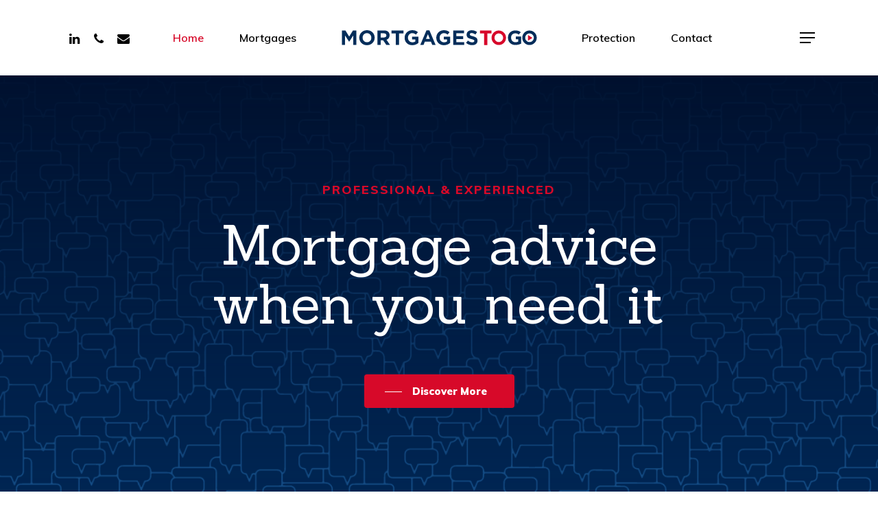

--- FILE ---
content_type: text/css
request_url: https://mortgagestogo.net/wp-content/themes/morttogo-child/style.css?ver=12.1.6
body_size: -184
content:
/*
Theme Name: Morttogo Child Theme
Description: This is a custom child theme for Morttogo
Theme URI:   https://mortagestogo.co.uk
Author: Blayney
Author URI:  https://www.blayneypartnership.co.uk
Template: morttogo
Version: 1.0
*/







--- FILE ---
content_type: image/svg+xml
request_url: https://mortgagestogo.net/wp-content/uploads/2021/02/Mortgages-TOGO-dark.svg
body_size: 1483
content:
<?xml version="1.0" encoding="utf-8"?>
<!-- Generator: Adobe Illustrator 25.2.0, SVG Export Plug-In . SVG Version: 6.00 Build 0)  -->
<svg version="1.1" id="Layer_1" xmlns="http://www.w3.org/2000/svg" xmlns:xlink="http://www.w3.org/1999/xlink" x="0px" y="0px"
	 viewBox="0 0 403.656 40.6" style="enable-background:new 0 0 403.656 40.6;" xml:space="preserve">
<style type="text/css">
	.st0{fill:#D7072A;}
	.st1{fill:#032D5A;}
	.st2{enable-background:new    ;}
</style>
<g>
	<path class="st0" d="M291.456,11.7h-8.1V6.2h22.5v5.6h-8.1v22.9h-6.3V11.7z"/>
	<path class="st0" d="M330.456,10.3c2.8,2.8,4.2,6.1,4.2,10.1c0,3.9-1.4,7.3-4.2,10.1c-2.8,2.8-6.1,4.2-10.1,4.2
		c-3.9,0-7.3-1.4-10.1-4.2s-4.2-6.1-4.2-10.1c0-3.9,1.4-7.3,4.2-10.1s6.1-4.2,10.1-4.2C324.256,6.2,327.656,7.5,330.456,10.3z
		 M314.356,14.4c-1.7,1.7-2.5,3.7-2.5,6c0,2.4,0.8,4.4,2.5,6c1.7,1.7,3.7,2.5,6,2.5s4.4-0.8,6-2.5c1.7-1.7,2.5-3.7,2.5-6
		s-0.8-4.4-2.5-6c-1.7-1.7-3.7-2.5-6-2.5C317.956,11.8,315.956,12.7,314.356,14.4z"/>
	<g>
		<path class="st1" d="M364.456,32c-1.8,0.9-3.6,1.6-5.5,2s-3.9,0.6-5.9,0.6c-2.1,0-4.1-0.3-5.9-1s-3.3-1.6-4.6-2.9
			c-1.3-1.2-2.3-2.7-3-4.5s-1.1-3.7-1.1-5.9s0.4-4.1,1.1-5.9s1.7-3.3,3-4.5s2.8-2.2,4.6-2.9c1.8-0.7,3.7-1,5.9-1
			c2.2,0,4.2,0.3,6,0.8s3.4,1.4,4.8,2.7l-4.2,4.7c-0.8-0.8-1.7-1.5-2.8-1.9c-1-0.4-2.3-0.7-3.8-0.7c-1.3,0-2.4,0.2-3.5,0.7
			c-1,0.4-1.9,1-2.7,1.8c-0.7,0.8-1.3,1.7-1.7,2.8c-0.3,1.1-0.5,2.2-0.5,3.5s0.2,2.4,0.6,3.5s1,2,1.7,2.8s1.6,1.4,2.7,1.8
			c1,0.4,2.2,0.7,3.5,0.7s2.4-0.1,3.4-0.4c0.9-0.3,1.7-0.6,2.3-0.9v-4.4h-4.9V18h10.6L364.456,32L364.456,32z"/>
		<path class="st1" d="M391.156,10.3c2.8,2.8,4.2,6.1,4.2,10.1c0,3.9-1.4,7.3-4.2,10.1s-6.1,4.2-10.1,4.2c-3.9,0-7.3-1.4-10.1-4.2
			c-2.8-2.8-4.2-6.1-4.2-10.1c0-3.9,1.4-7.3,4.2-10.1c2.8-2.8,6.1-4.2,10.1-4.2C385.056,6.2,388.356,7.5,391.156,10.3z
			 M375.056,14.4c-1.7,1.7-2.5,3.7-2.5,6c0,2.4,0.8,4.4,2.5,6c1.7,1.7,3.7,2.5,6,2.5s4.4-0.8,6-2.5c1.7-1.7,2.5-3.7,2.5-6
			s-0.8-4.4-2.5-6c-1.7-1.7-3.7-2.5-6-2.5C378.756,11.8,376.756,12.7,375.056,14.4z"/>
		<polygon class="st0" points="378.156,26.2 378.156,15 386.856,20.6 		"/>
	</g>
</g>
<g class="st2">
	<path class="st1" d="M10.341,5.953h6.793l7.53,12.113l7.53-12.113h6.793V34.6h-6.261V15.898l-8.062,12.236H24.5l-7.98-12.113V34.6
		h-6.18V5.953z"/>
	<path class="st1" d="M44.593,20.359v-0.082c0-8.145,6.425-14.814,15.265-14.814c8.84,0,15.183,6.589,15.183,14.732v0.082
		c0,8.144-6.425,14.814-15.265,14.814C50.937,35.091,44.593,28.502,44.593,20.359z M68.452,20.359v-0.082
		c0-4.911-3.602-9.004-8.676-9.004c-5.075,0-8.594,4.011-8.594,8.922v0.082c0,4.911,3.601,9.003,8.676,9.003
		S68.452,25.269,68.452,20.359z"/>
	<path class="st1" d="M80.646,5.953h13.096c3.643,0,6.466,1.022,8.349,2.905c1.596,1.596,2.456,3.847,2.456,6.548v0.082
		c0,4.624-2.497,7.53-6.139,8.88l6.998,10.231h-7.366L91.9,25.433h-0.082h-4.87V34.6h-6.302V5.953z M93.333,19.867
		c3.069,0,4.829-1.637,4.829-4.052v-0.082c0-2.701-1.882-4.092-4.952-4.092h-6.262v8.226H93.333z"/>
	<path class="st1" d="M116.904,11.764h-8.717V5.953h23.736v5.811h-8.717V34.6h-6.302V11.764z"/>
	<path class="st1" d="M134.255,20.359v-0.082c0-8.145,6.343-14.814,15.019-14.814c5.157,0,8.267,1.392,11.254,3.929l-3.97,4.788
		c-2.21-1.842-4.174-2.906-7.489-2.906c-4.583,0-8.226,4.052-8.226,8.922v0.082c0,5.238,3.601,9.085,8.676,9.085
		c2.292,0,4.338-0.573,5.934-1.719V23.55h-6.343v-5.442h12.441v12.44c-2.947,2.497-6.998,4.543-12.236,4.543
		C140.394,35.091,134.255,28.829,134.255,20.359z"/>
	<path class="st1" d="M177.429,5.748h5.812L195.517,34.6h-6.588l-2.619-6.425h-12.114l-2.619,6.425h-6.425L177.429,5.748z
		 M184.059,22.609l-3.806-9.289l-3.806,9.289H184.059z"/>
	<path class="st1" d="M196.826,20.359v-0.082c0-8.145,6.343-14.814,15.019-14.814c5.157,0,8.267,1.392,11.255,3.929l-3.97,4.788
		c-2.21-1.842-4.175-2.906-7.489-2.906c-4.584,0-8.226,4.052-8.226,8.922v0.082c0,5.238,3.601,9.085,8.676,9.085
		c2.292,0,4.338-0.573,5.934-1.719V23.55h-6.343v-5.442h12.44v12.44c-2.946,2.497-6.998,4.543-12.236,4.543
		C202.965,35.091,196.826,28.829,196.826,20.359z"/>
	<path class="st1" d="M230.178,5.953h21.608v5.606h-15.347v5.811h13.505v5.607h-13.505v6.016h15.551V34.6h-21.812V5.953z"/>
	<path class="st1" d="M255.632,30.426l3.725-4.461c2.578,2.128,5.279,3.479,8.553,3.479c2.578,0,4.134-1.023,4.134-2.701V26.66
		c0-1.596-0.982-2.414-5.771-3.642c-5.771-1.474-9.494-3.069-9.494-8.758v-0.082c0-5.197,4.174-8.635,10.026-8.635
		c4.174,0,7.734,1.31,10.64,3.642l-3.273,4.747c-2.537-1.76-5.034-2.823-7.448-2.823s-3.684,1.104-3.684,2.496v0.082
		c0,1.883,1.229,2.496,6.18,3.765c5.812,1.515,9.085,3.602,9.085,8.595v0.081c0,5.688-4.338,8.881-10.517,8.881
		C263.448,35.009,259.07,33.495,255.632,30.426z"/>
</g>
</svg>


--- FILE ---
content_type: image/svg+xml
request_url: https://mortgagestogo.net/wp-content/uploads/2021/02/pattern-brick-white.svg
body_size: 88286
content:
<?xml version="1.0" encoding="utf-8"?>
<!-- Generator: Adobe Illustrator 25.2.0, SVG Export Plug-In . SVG Version: 6.00 Build 0)  -->
<svg version="1.1" xmlns="http://www.w3.org/2000/svg" xmlns:xlink="http://www.w3.org/1999/xlink" x="0px" y="0px"
	 viewBox="0 0 7211.765 4740" style="enable-background:new 0 0 7211.765 4740;" xml:space="preserve">
<style type="text/css">
	.st0{fill:#FFFFFF;}
</style>
<g id="background">
</g>
<g id="pattern">
	<g>
		<g>
			<polygon class="st0" points="3850.811,252.829 3953.64,150 3803.64,0 3797.982,0 3947.982,150 3850.811,247.171 3653.64,50 
				3703.64,0 3697.982,0 3647.982,50 			"/>
		</g>
		<g>
			<polygon class="st0" points="3850.811,233.03 3933.841,150 3783.841,0 3778.184,0 3928.184,150 3850.811,227.373 3673.438,50 
				3723.438,0 3717.781,0 3667.781,50 			"/>
		</g>
		<g>
			<polygon class="st0" points="3850.811,213.231 3914.042,150 3764.042,0 3758.385,0 3908.385,150 3850.811,207.574 3693.237,50 
				3743.237,0 3737.58,0 3687.58,50 			"/>
		</g>
		<g>
			<polygon class="st0" points="3697.982,0 3600.811,97.171 3600.811,102.829 3703.64,0 			"/>
		</g>
		<g>
			<polygon class="st0" points="3678.184,0 3600.811,77.373 3600.811,83.03 3683.841,0 			"/>
		</g>
		<g>
			<polygon class="st0" points="3658.385,0 3600.811,57.574 3600.811,63.231 3664.042,0 			"/>
		</g>
		<g>
			<polygon class="st0" points="4250.811,252.829 4353.639,150 4203.64,0 4197.982,0 4347.983,150 4250.811,247.171 4053.64,50 
				4103.64,0 4097.982,0 4047.982,50 			"/>
		</g>
		<g>
			<polygon class="st0" points="4250.811,233.03 4333.84,150 4183.841,0 4178.184,0 4328.184,150 4250.811,227.373 4073.438,50 
				4123.438,0 4117.781,0 4067.781,50 			"/>
		</g>
		<g>
			<polygon class="st0" points="4250.811,213.231 4314.042,150 4164.042,0 4158.385,0 4308.385,150 4250.811,207.574 4093.237,50 
				4143.237,0 4137.58,0 4087.58,50 			"/>
		</g>
		<g>
			<polygon class="st0" points="3950.811,152.829 4103.64,0 4097.982,0 3950.811,147.171 3853.64,50 3903.64,0 3897.982,0 
				3847.982,50 			"/>
		</g>
		<g>
			<polygon class="st0" points="3950.811,133.03 4083.841,0 4078.184,0 3950.811,127.373 3873.438,50 3923.438,0 3917.781,0 
				3867.781,50 			"/>
		</g>
		<g>
			<polygon class="st0" points="3950.811,113.231 4064.042,0 4058.385,0 3950.811,107.574 3893.237,50 3943.237,0 3937.58,0 
				3887.58,50 			"/>
		</g>
		<g>
			<polygon class="st0" points="4650.811,252.829 4753.639,150 4603.64,0 4597.982,0 4747.983,150 4650.811,247.171 4453.639,50 
				4503.639,0 4497.982,0 4447.983,50 			"/>
		</g>
		<g>
			<polygon class="st0" points="4650.811,233.03 4733.84,150 4583.841,0 4578.184,0 4728.184,150 4650.811,227.373 4473.438,50 
				4523.438,0 4517.781,0 4467.782,50 			"/>
		</g>
		<g>
			<polygon class="st0" points="4650.811,213.231 4714.042,150 4564.042,0 4558.385,0 4708.385,150 4650.811,207.574 4493.237,50 
				4543.237,0 4537.58,0 4487.581,50 			"/>
		</g>
		<g>
			<polygon class="st0" points="4350.811,152.829 4503.639,0 4497.983,0 4350.811,147.171 4253.639,50 4303.639,0 4297.983,0 
				4247.983,50 			"/>
		</g>
		<g>
			<polygon class="st0" points="4350.811,133.03 4483.84,0 4478.184,0 4350.811,127.373 4273.438,50 4323.438,0 4317.782,0 
				4267.782,50 			"/>
		</g>
		<g>
			<polygon class="st0" points="4350.811,113.231 4464.042,0 4458.385,0 4350.811,107.574 4293.237,50 4343.237,0 4337.581,0 
				4287.581,50 			"/>
		</g>
		<g>
			<polygon class="st0" points="4750.811,152.829 4800.811,102.828 4800.811,97.172 4750.811,147.171 4653.639,50 4703.639,0 
				4697.983,0 4647.983,50 			"/>
		</g>
		<g>
			<polygon class="st0" points="4750.811,133.03 4800.811,83.03 4800.811,77.373 4750.811,127.373 4673.438,50 4723.438,0 
				4717.782,0 4667.782,50 			"/>
		</g>
		<g>
			<polygon class="st0" points="4750.811,113.231 4800.811,63.231 4800.811,57.574 4750.811,107.574 4693.237,50 4743.237,0 
				4737.581,0 4687.581,50 			"/>
		</g>
		<g>
			<polygon class="st0" points="3903.64,0 3897.982,0 3850.811,47.171 3803.64,0 3797.982,0 3850.811,52.829 			"/>
		</g>
		<g>
			<polygon class="st0" points="3883.841,0 3878.184,0 3850.811,27.373 3823.438,0 3817.781,0 3850.811,33.03 			"/>
		</g>
		<g>
			<polygon class="st0" points="3864.042,0 3858.385,0 3850.811,7.574 3843.237,0 3837.58,0 3850.811,13.231 			"/>
		</g>
		<g>
			<polygon class="st0" points="4303.639,0 4297.982,0 4250.811,47.171 4203.64,0 4197.982,0 4250.811,52.829 			"/>
		</g>
		<g>
			<polygon class="st0" points="4283.84,0 4278.184,0 4250.811,27.373 4223.438,0 4217.781,0 4250.811,33.03 			"/>
		</g>
		<g>
			<polygon class="st0" points="4264.042,0 4258.385,0 4250.811,7.574 4243.237,0 4237.58,0 4250.811,13.231 			"/>
		</g>
		<g>
			<polygon class="st0" points="4703.639,0 4697.982,0 4650.811,47.171 4603.64,0 4597.982,0 4650.811,52.829 			"/>
		</g>
		<g>
			<polygon class="st0" points="4683.84,0 4678.184,0 4650.811,27.373 4623.438,0 4617.781,0 4650.811,33.03 			"/>
		</g>
		<g>
			<polygon class="st0" points="4664.042,0 4658.385,0 4650.811,7.574 4643.237,0 4637.58,0 4650.811,13.231 			"/>
		</g>
		<g>
			<path class="st0" d="M3850.811,452.829L3647.982,250l102.829-102.829L3953.64,350L3850.811,452.829z M3653.64,250
				l197.171,197.171L3947.982,350l-197.171-197.171L3653.64,250z"/>
		</g>
		<g>
			<path class="st0" d="M3850.811,433.03L3667.781,250l83.03-83.03L3933.841,350L3850.811,433.03z M3673.438,250l177.373,177.373
				L3928.184,350l-177.373-177.373L3673.438,250z"/>
		</g>
		<g>
			<path class="st0" d="M3850.811,413.231L3687.58,250l63.231-63.231L3914.042,350L3850.811,413.231z M3693.237,250l157.574,157.574
				L3908.385,350l-157.574-157.574L3693.237,250z"/>
		</g>
		<g>
			<polygon class="st0" points="3650.811,47.171 3600.811,97.171 3600.811,102.829 3650.811,52.829 3747.982,150 3600.811,297.171 
				3600.811,302.829 3753.64,150 			"/>
		</g>
		<g>
			<polygon class="st0" points="3650.811,66.97 3600.811,116.97 3600.811,122.627 3650.811,72.627 3728.184,150 3600.811,277.373 
				3600.811,283.03 3733.841,150 			"/>
		</g>
		<g>
			<polygon class="st0" points="3650.811,86.769 3600.811,136.769 3600.811,142.426 3650.811,92.426 3708.385,150 3600.811,257.574 
				3600.811,263.231 3714.042,150 			"/>
		</g>
		<g>
			<path class="st0" d="M4250.811,452.829L4047.982,250l102.829-102.829L4353.639,350L4250.811,452.829z M4053.64,250
				l197.171,197.171L4347.983,350l-197.172-197.171L4053.64,250z"/>
		</g>
		<g>
			<path class="st0" d="M4250.811,433.03L4067.781,250l83.03-83.03L4333.84,350L4250.811,433.03z M4073.438,250l177.373,177.373
				L4328.184,350l-177.373-177.373L4073.438,250z"/>
		</g>
		<g>
			<path class="st0" d="M4250.811,413.231L4087.58,250l63.231-63.231L4314.042,350L4250.811,413.231z M4093.237,250l157.574,157.574
				L4308.385,350l-157.574-157.574L4093.237,250z"/>
		</g>
		<g>
			<path class="st0" d="M3950.811,352.829L3847.982,250l202.829-202.829L4153.64,150L3950.811,352.829z M3853.64,250l97.171,97.171
				L4147.982,150l-97.171-97.171L3853.64,250z"/>
		</g>
		<g>
			<path class="st0" d="M3950.811,333.03l-83.03-83.03l183.03-183.03l83.03,83.03L3950.811,333.03z M3873.438,250l77.373,77.373
				L4128.184,150l-77.373-77.373L3873.438,250z"/>
		</g>
		<g>
			<path class="st0" d="M3950.811,313.231L3887.58,250l163.231-163.231L4114.042,150L3950.811,313.231z M3893.237,250l57.574,57.574
				L4108.385,150l-57.574-57.574L3893.237,250z"/>
		</g>
		<g>
			<path class="st0" d="M4650.811,452.829L4447.983,250l102.828-102.829L4753.639,350L4650.811,452.829z M4453.639,250
				l197.172,197.171L4747.983,350l-197.172-197.171L4453.639,250z"/>
		</g>
		<g>
			<path class="st0" d="M4650.811,433.03L4467.782,250l83.029-83.03L4733.84,350L4650.811,433.03z M4473.438,250l177.373,177.373
				L4728.184,350l-177.373-177.373L4473.438,250z"/>
		</g>
		<g>
			<path class="st0" d="M4650.811,413.231L4487.581,250l63.23-63.231L4714.042,350L4650.811,413.231z M4493.237,250l157.574,157.574
				L4708.385,350l-157.574-157.574L4493.237,250z"/>
		</g>
		<g>
			<path class="st0" d="M4350.811,352.829L4247.983,250l202.828-202.829L4553.639,150L4350.811,352.829z M4253.639,250
				l97.172,97.171L4547.983,150l-97.172-97.171L4253.639,250z"/>
		</g>
		<g>
			<path class="st0" d="M4350.811,333.03L4267.782,250l183.029-183.03L4533.84,150L4350.811,333.03z M4273.438,250l77.373,77.373
				L4528.184,150l-77.373-77.373L4273.438,250z"/>
		</g>
		<g>
			<path class="st0" d="M4350.811,313.231L4287.581,250l163.23-163.231l63.23,63.231L4350.811,313.231z M4293.237,250l57.574,57.574
				L4508.385,150l-57.574-57.574L4293.237,250z"/>
		</g>
		<g>
			<polygon class="st0" points="4750.811,352.829 4800.811,302.828 4800.811,297.172 4750.811,347.171 4653.639,250 
				4800.811,102.828 4800.811,97.172 4647.983,250 			"/>
		</g>
		<g>
			<polygon class="st0" points="4750.811,333.03 4800.811,283.03 4800.811,277.373 4750.811,327.373 4673.438,250 4800.811,122.627 
				4800.811,116.97 4667.782,250 			"/>
		</g>
		<g>
			<polygon class="st0" points="4750.811,313.231 4800.811,263.231 4800.811,257.574 4750.811,307.574 4693.237,250 
				4800.811,142.426 4800.811,136.769 4687.581,250 			"/>
		</g>
		<g>
			<path class="st0" d="M3850.811,652.828L3647.982,450l102.829-102.829L3953.64,550L3850.811,652.828z M3653.64,450
				l197.171,197.172L3947.982,550l-197.171-197.171L3653.64,450z"/>
		</g>
		<g>
			<path class="st0" d="M3850.811,633.029L3667.781,450l83.03-83.03L3933.841,550L3850.811,633.029z M3673.438,450l177.373,177.373
				L3928.184,550l-177.373-177.373L3673.438,450z"/>
		</g>
		<g>
			<path class="st0" d="M3850.811,613.231L3687.58,450l63.231-63.231L3914.042,550L3850.811,613.231z M3693.237,450l157.574,157.574
				L3908.385,550l-157.574-157.574L3693.237,450z"/>
		</g>
		<g>
			<polygon class="st0" points="3650.811,247.171 3600.811,297.171 3600.811,302.829 3650.811,252.829 3747.982,350 
				3600.811,497.171 3600.811,502.829 3753.64,350 			"/>
		</g>
		<g>
			<polygon class="st0" points="3650.811,266.97 3600.811,316.97 3600.811,322.627 3650.811,272.627 3728.184,350 3600.811,477.373 
				3600.811,483.03 3733.841,350 			"/>
		</g>
		<g>
			<polygon class="st0" points="3650.811,286.769 3600.811,336.769 3600.811,342.426 3650.811,292.426 3708.385,350 
				3600.811,457.574 3600.811,463.231 3714.042,350 			"/>
		</g>
		<g>
			<path class="st0" d="M4250.811,652.828L4047.982,450l102.829-102.829L4353.639,550L4250.811,652.828z M4053.64,450
				l197.171,197.172L4347.983,550l-197.172-197.171L4053.64,450z"/>
		</g>
		<g>
			<path class="st0" d="M4250.811,633.029L4067.781,450l83.03-83.03L4333.84,550L4250.811,633.029z M4073.438,450l177.373,177.373
				L4328.184,550l-177.373-177.373L4073.438,450z"/>
		</g>
		<g>
			<path class="st0" d="M4250.811,613.231L4087.58,450l63.231-63.231L4314.042,550L4250.811,613.231z M4093.237,450l157.574,157.574
				L4308.385,550l-157.574-157.574L4093.237,450z"/>
		</g>
		<g>
			<path class="st0" d="M3950.811,552.829L3847.982,450l202.829-202.829L4153.64,350L3950.811,552.829z M3853.64,450l97.171,97.171
				L4147.982,350l-97.171-97.171L3853.64,450z"/>
		</g>
		<g>
			<path class="st0" d="M3950.811,533.03l-83.03-83.03l183.03-183.03l83.03,83.03L3950.811,533.03z M3873.438,450l77.373,77.373
				L4128.184,350l-77.373-77.373L3873.438,450z"/>
		</g>
		<g>
			<path class="st0" d="M3950.811,513.231L3887.58,450l163.231-163.231L4114.042,350L3950.811,513.231z M3893.237,450l57.574,57.574
				L4108.385,350l-57.574-57.574L3893.237,450z"/>
		</g>
		<g>
			<path class="st0" d="M4650.811,652.828L4447.983,450l102.828-102.829L4753.639,550L4650.811,652.828z M4453.639,450
				l197.172,197.172L4747.983,550l-197.172-197.171L4453.639,450z"/>
		</g>
		<g>
			<path class="st0" d="M4650.811,633.029L4467.782,450l83.029-83.03L4733.84,550L4650.811,633.029z M4473.438,450l177.373,177.373
				L4728.184,550l-177.373-177.373L4473.438,450z"/>
		</g>
		<g>
			<path class="st0" d="M4650.811,613.231L4487.581,450l63.23-63.231L4714.042,550L4650.811,613.231z M4493.237,450l157.574,157.574
				L4708.385,550l-157.574-157.574L4493.237,450z"/>
		</g>
		<g>
			<path class="st0" d="M4350.811,552.829L4247.983,450l202.828-202.829L4553.639,350L4350.811,552.829z M4253.639,450
				l97.172,97.171L4547.983,350l-97.172-97.171L4253.639,450z"/>
		</g>
		<g>
			<path class="st0" d="M4350.811,533.03L4267.782,450l183.029-183.03L4533.84,350L4350.811,533.03z M4273.438,450l77.373,77.373
				L4528.184,350l-77.373-77.373L4273.438,450z"/>
		</g>
		<g>
			<path class="st0" d="M4350.811,513.231L4287.581,450l163.23-163.231l63.23,63.231L4350.811,513.231z M4293.237,450l57.574,57.574
				L4508.385,350l-57.574-57.574L4293.237,450z"/>
		</g>
		<g>
			<polygon class="st0" points="4750.811,552.829 4800.811,502.828 4800.811,497.172 4750.811,547.171 4653.639,450 
				4800.811,302.828 4800.811,297.172 4647.983,450 			"/>
		</g>
		<g>
			<polygon class="st0" points="4750.811,533.03 4800.811,483.03 4800.811,477.373 4750.811,527.373 4673.438,450 4800.811,322.627 
				4800.811,316.97 4667.782,450 			"/>
		</g>
		<g>
			<polygon class="st0" points="4750.811,513.231 4800.811,463.231 4800.811,457.574 4750.811,507.574 4693.237,450 
				4800.811,342.426 4800.811,336.769 4687.581,450 			"/>
		</g>
		<g>
			<path class="st0" d="M3850.811,852.828L3647.982,650l102.829-102.829L3953.64,750L3850.811,852.828z M3653.64,650
				l197.171,197.172L3947.982,750l-197.171-197.171L3653.64,650z"/>
		</g>
		<g>
			<path class="st0" d="M3850.811,833.029L3667.781,650l83.03-83.03L3933.841,750L3850.811,833.029z M3673.438,650l177.373,177.373
				L3928.184,750l-177.373-177.373L3673.438,650z"/>
		</g>
		<g>
			<path class="st0" d="M3850.811,813.231L3687.58,650l63.231-63.231L3914.042,750L3850.811,813.231z M3693.237,650l157.574,157.574
				L3908.385,750l-157.574-157.574L3693.237,650z"/>
		</g>
		<g>
			<polygon class="st0" points="3650.811,447.171 3600.811,497.171 3600.811,502.829 3650.811,452.829 3747.982,550 
				3600.811,697.172 3600.811,702.828 3753.64,550 			"/>
		</g>
		<g>
			<polygon class="st0" points="3650.811,466.97 3600.811,516.97 3600.811,522.627 3650.811,472.627 3728.184,550 3600.811,677.373 
				3600.811,683.029 3733.841,550 			"/>
		</g>
		<g>
			<polygon class="st0" points="3650.811,486.769 3600.811,536.769 3600.811,542.426 3650.811,492.426 3708.385,550 
				3600.811,657.574 3600.811,663.231 3714.042,550 			"/>
		</g>
		<g>
			<path class="st0" d="M4250.811,852.828L4047.982,650l102.829-102.829L4353.639,750L4250.811,852.828z M4053.64,650
				l197.171,197.172L4347.983,750l-197.172-197.171L4053.64,650z"/>
		</g>
		<g>
			<path class="st0" d="M4250.811,833.029L4067.781,650l83.03-83.03L4333.84,750L4250.811,833.029z M4073.438,650l177.373,177.373
				L4328.184,750l-177.373-177.373L4073.438,650z"/>
		</g>
		<g>
			<path class="st0" d="M4250.811,813.231L4087.58,650l63.231-63.231L4314.042,750L4250.811,813.231z M4093.237,650l157.574,157.574
				L4308.385,750l-157.574-157.574L4093.237,650z"/>
		</g>
		<g>
			<path class="st0" d="M3950.811,752.828L3847.982,650l202.829-202.829L4153.64,550L3950.811,752.828z M3853.64,650l97.171,97.172
				L4147.982,550l-97.171-97.171L3853.64,650z"/>
		</g>
		<g>
			<path class="st0" d="M3950.811,733.029L3867.781,650l183.03-183.03l83.03,83.03L3950.811,733.029z M3873.438,650l77.373,77.373
				L4128.184,550l-77.373-77.373L3873.438,650z"/>
		</g>
		<g>
			<path class="st0" d="M3950.811,713.231L3887.58,650l163.231-163.231L4114.042,550L3950.811,713.231z M3893.237,650l57.574,57.574
				L4108.385,550l-57.574-57.574L3893.237,650z"/>
		</g>
		<g>
			<path class="st0" d="M4650.811,852.828L4447.983,650l102.828-102.829L4753.639,750L4650.811,852.828z M4453.639,650
				l197.172,197.172L4747.983,750l-197.172-197.171L4453.639,650z"/>
		</g>
		<g>
			<path class="st0" d="M4650.811,833.029L4467.782,650l83.029-83.03L4733.84,750L4650.811,833.029z M4473.438,650l177.373,177.373
				L4728.184,750l-177.373-177.373L4473.438,650z"/>
		</g>
		<g>
			<path class="st0" d="M4650.811,813.231L4487.581,650l63.23-63.231L4714.042,750L4650.811,813.231z M4493.237,650l157.574,157.574
				L4708.385,750l-157.574-157.574L4493.237,650z"/>
		</g>
		<g>
			<path class="st0" d="M4350.811,752.828L4247.983,650l202.828-202.829L4553.639,550L4350.811,752.828z M4253.639,650
				l97.172,97.172L4547.983,550l-97.172-97.171L4253.639,650z"/>
		</g>
		<g>
			<path class="st0" d="M4350.811,733.029L4267.782,650l183.029-183.03L4533.84,550L4350.811,733.029z M4273.438,650l77.373,77.373
				L4528.184,550l-77.373-77.373L4273.438,650z"/>
		</g>
		<g>
			<path class="st0" d="M4350.811,713.231L4287.581,650l163.23-163.231l63.23,63.231L4350.811,713.231z M4293.237,650l57.574,57.574
				L4508.385,550l-57.574-57.574L4293.237,650z"/>
		</g>
		<g>
			<polygon class="st0" points="4750.811,752.828 4800.811,702.828 4800.811,697.172 4750.811,747.172 4653.639,650 
				4800.811,502.828 4800.811,497.172 4647.983,650 			"/>
		</g>
		<g>
			<polygon class="st0" points="4750.811,733.029 4800.811,683.029 4800.811,677.373 4750.811,727.373 4673.438,650 
				4800.811,522.627 4800.811,516.97 4667.782,650 			"/>
		</g>
		<g>
			<polygon class="st0" points="4750.811,713.231 4800.811,663.231 4800.811,657.574 4750.811,707.574 4693.237,650 
				4800.811,542.426 4800.811,536.769 4687.581,650 			"/>
		</g>
		<g>
			<path class="st0" d="M3850.811,1052.828L3647.982,850l102.829-102.828L3953.64,950L3850.811,1052.828z M3653.64,850
				l197.171,197.172L3947.982,950l-197.171-197.172L3653.64,850z"/>
		</g>
		<g>
			<path class="st0" d="M3850.811,1033.029L3667.781,850l83.03-83.029L3933.841,950L3850.811,1033.029z M3673.438,850
				l177.373,177.373L3928.184,950l-177.373-177.373L3673.438,850z"/>
		</g>
		<g>
			<path class="st0" d="M3850.811,1013.231L3687.58,850l63.231-63.231L3914.042,950L3850.811,1013.231z M3693.237,850
				l157.574,157.574L3908.385,950l-157.574-157.574L3693.237,850z"/>
		</g>
		<g>
			<polygon class="st0" points="3650.811,647.172 3600.811,697.172 3600.811,702.828 3650.811,652.828 3747.982,750 
				3600.811,897.172 3600.811,902.828 3753.64,750 			"/>
		</g>
		<g>
			<polygon class="st0" points="3650.811,666.971 3600.811,716.971 3600.811,722.627 3650.811,672.627 3728.184,750 
				3600.811,877.373 3600.811,883.029 3733.841,750 			"/>
		</g>
		<g>
			<polygon class="st0" points="3650.811,686.769 3600.811,736.769 3600.811,742.426 3650.811,692.426 3708.385,750 
				3600.811,857.574 3600.811,863.231 3714.042,750 			"/>
		</g>
		<g>
			<path class="st0" d="M4250.811,1052.828L4047.982,850l102.829-102.828L4353.639,950L4250.811,1052.828z M4053.64,850
				l197.171,197.172L4347.983,950l-197.172-197.172L4053.64,850z"/>
		</g>
		<g>
			<path class="st0" d="M4250.811,1033.029L4067.781,850l83.03-83.029L4333.84,950L4250.811,1033.029z M4073.438,850
				l177.373,177.373L4328.184,950l-177.373-177.373L4073.438,850z"/>
		</g>
		<g>
			<path class="st0" d="M4250.811,1013.231L4087.58,850l63.231-63.231L4314.042,950L4250.811,1013.231z M4093.237,850
				l157.574,157.574L4308.385,950l-157.574-157.574L4093.237,850z"/>
		</g>
		<g>
			<path class="st0" d="M3950.811,952.828L3847.982,850l202.829-202.828L4153.64,750L3950.811,952.828z M3853.64,850l97.171,97.172
				L4147.982,750l-97.171-97.172L3853.64,850z"/>
		</g>
		<g>
			<path class="st0" d="M3950.811,933.029L3867.781,850l183.03-183.029l83.03,83.029L3950.811,933.029z M3873.438,850l77.373,77.373
				L4128.184,750l-77.373-77.373L3873.438,850z"/>
		</g>
		<g>
			<path class="st0" d="M3950.811,913.231L3887.58,850l163.231-163.231L4114.042,750L3950.811,913.231z M3893.237,850l57.574,57.574
				L4108.385,750l-57.574-57.574L3893.237,850z"/>
		</g>
		<g>
			<path class="st0" d="M4650.811,1052.828L4447.983,850l102.828-102.828L4753.639,950L4650.811,1052.828z M4453.639,850
				l197.172,197.172L4747.983,950l-197.172-197.172L4453.639,850z"/>
		</g>
		<g>
			<path class="st0" d="M4650.811,1033.029L4467.782,850l83.029-83.029L4733.84,950L4650.811,1033.029z M4473.438,850
				l177.373,177.373L4728.184,950l-177.373-177.373L4473.438,850z"/>
		</g>
		<g>
			<path class="st0" d="M4650.811,1013.231L4487.581,850l63.23-63.231L4714.042,950L4650.811,1013.231z M4493.237,850
				l157.574,157.574L4708.385,950l-157.574-157.574L4493.237,850z"/>
		</g>
		<g>
			<path class="st0" d="M4350.811,952.828L4247.983,850l202.828-202.828L4553.639,750L4350.811,952.828z M4253.639,850
				l97.172,97.172L4547.983,750l-97.172-97.172L4253.639,850z"/>
		</g>
		<g>
			<path class="st0" d="M4350.811,933.029L4267.782,850l183.029-183.029L4533.84,750L4350.811,933.029z M4273.438,850l77.373,77.373
				L4528.184,750l-77.373-77.373L4273.438,850z"/>
		</g>
		<g>
			<path class="st0" d="M4350.811,913.231L4287.581,850l163.23-163.231l63.23,63.231L4350.811,913.231z M4293.237,850l57.574,57.574
				L4508.385,750l-57.574-57.574L4293.237,850z"/>
		</g>
		<g>
			<polygon class="st0" points="4750.811,952.828 4800.811,902.828 4800.811,897.172 4750.811,947.172 4653.639,850 
				4800.811,702.828 4800.811,697.172 4647.983,850 			"/>
		</g>
		<g>
			<polygon class="st0" points="4750.811,933.029 4800.811,883.029 4800.811,877.373 4750.811,927.373 4673.438,850 
				4800.811,722.627 4800.811,716.971 4667.782,850 			"/>
		</g>
		<g>
			<polygon class="st0" points="4750.811,913.231 4800.811,863.231 4800.811,857.574 4750.811,907.574 4693.237,850 
				4800.811,742.426 4800.811,736.769 4687.581,850 			"/>
		</g>
		<g>
			<polygon class="st0" points="3750.811,947.172 3647.982,1050 3797.983,1200 3803.639,1200 3653.64,1050 3750.811,952.828 
				3947.982,1150 3897.983,1200 3903.639,1200 3953.64,1150 			"/>
		</g>
		<g>
			<polygon class="st0" points="3750.811,966.971 3667.781,1050 3817.781,1200 3823.438,1200 3673.438,1050 3750.811,972.627 
				3928.184,1150 3878.184,1200 3883.84,1200 3933.841,1150 			"/>
		</g>
		<g>
			<polygon class="st0" points="3750.811,986.769 3687.58,1050 3837.581,1200 3843.237,1200 3693.237,1050 3750.811,992.426 
				3908.385,1150 3858.385,1200 3864.042,1200 3914.042,1150 			"/>
		</g>
		<g>
			<polygon class="st0" points="3650.811,847.172 3600.811,897.172 3600.811,902.828 3650.811,852.828 3747.982,950 
				3600.811,1097.172 3600.811,1102.828 3753.64,950 			"/>
		</g>
		<g>
			<polygon class="st0" points="3650.811,866.971 3600.811,916.971 3600.811,922.627 3650.811,872.627 3728.184,950 
				3600.811,1077.373 3600.811,1083.029 3733.841,950 			"/>
		</g>
		<g>
			<polygon class="st0" points="3650.811,886.769 3600.811,936.769 3600.811,942.426 3650.811,892.426 3708.385,950 
				3600.811,1057.574 3600.811,1063.231 3714.042,950 			"/>
		</g>
		<g>
			<polygon class="st0" points="4150.811,947.172 4047.982,1050 4197.983,1200 4203.639,1200 4053.64,1050 4150.811,952.828 
				4347.983,1150 4297.983,1200 4303.639,1200 4353.639,1150 			"/>
		</g>
		<g>
			<polygon class="st0" points="4150.811,966.971 4067.781,1050 4217.782,1200 4223.438,1200 4073.438,1050 4150.811,972.627 
				4328.184,1150 4278.184,1200 4283.84,1200 4333.84,1150 			"/>
		</g>
		<g>
			<polygon class="st0" points="4150.811,986.769 4087.58,1050 4237.581,1200 4243.237,1200 4093.237,1050 4150.811,992.426 
				4308.385,1150 4258.385,1200 4264.042,1200 4314.042,1150 			"/>
		</g>
		<g>
			<path class="st0" d="M3950.811,1152.828L3847.982,1050l202.829-202.828L4153.64,950L3950.811,1152.828z M3853.64,1050
				l97.171,97.172L4147.982,950l-97.171-97.172L3853.64,1050z"/>
		</g>
		<g>
			<path class="st0" d="M3950.811,1133.029l-83.03-83.029l183.03-183.029l83.03,83.029L3950.811,1133.029z M3873.438,1050
				l77.373,77.373L4128.184,950l-77.373-77.373L3873.438,1050z"/>
		</g>
		<g>
			<path class="st0" d="M3950.811,1113.23L3887.58,1050l163.231-163.231L4114.042,950L3950.811,1113.23z M3893.237,1050
				l57.574,57.574L4108.385,950l-57.574-57.574L3893.237,1050z"/>
		</g>
		<g>
			<polygon class="st0" points="4550.811,947.172 4447.983,1050 4597.983,1200 4603.639,1200 4453.639,1050 4550.811,952.828 
				4747.983,1150 4697.983,1200 4703.639,1200 4753.639,1150 			"/>
		</g>
		<g>
			<polygon class="st0" points="4550.811,966.971 4467.782,1050 4617.782,1200 4623.438,1200 4473.438,1050 4550.811,972.627 
				4728.184,1150 4678.184,1200 4683.84,1200 4733.84,1150 			"/>
		</g>
		<g>
			<polygon class="st0" points="4550.811,986.769 4487.581,1050 4637.581,1200 4643.237,1200 4493.237,1050 4550.811,992.426 
				4708.385,1150 4658.385,1200 4664.042,1200 4714.042,1150 			"/>
		</g>
		<g>
			<path class="st0" d="M4350.811,1152.828L4247.983,1050l202.828-202.828L4553.639,950L4350.811,1152.828z M4253.639,1050
				l97.172,97.172L4547.983,950l-97.172-97.172L4253.639,1050z"/>
		</g>
		<g>
			<path class="st0" d="M4350.811,1133.029L4267.782,1050l183.029-183.029L4533.84,950L4350.811,1133.029z M4273.438,1050
				l77.373,77.373L4528.184,950l-77.373-77.373L4273.438,1050z"/>
		</g>
		<g>
			<path class="st0" d="M4350.811,1113.23l-63.23-63.23l163.23-163.231l63.23,63.231L4350.811,1113.23z M4293.237,1050
				l57.574,57.574L4508.385,950l-57.574-57.574L4293.237,1050z"/>
		</g>
		<g>
			<polygon class="st0" points="4750.811,1152.828 4800.811,1102.828 4800.811,1097.172 4750.811,1147.172 4653.639,1050 
				4800.811,902.828 4800.811,897.172 4647.983,1050 			"/>
		</g>
		<g>
			<polygon class="st0" points="4750.811,1133.029 4800.811,1083.029 4800.811,1077.373 4750.811,1127.373 4673.438,1050 
				4800.811,922.627 4800.811,916.971 4667.782,1050 			"/>
		</g>
		<g>
			<polygon class="st0" points="4750.811,1113.23 4800.811,1063.23 4800.811,1057.574 4750.811,1107.574 4693.237,1050 
				4800.811,942.426 4800.811,936.769 4687.581,1050 			"/>
		</g>
		<g>
			<polygon class="st0" points="3697.983,1200 3703.639,1200 3750.811,1152.828 3797.983,1200 3803.639,1200 3750.811,1147.172 			
				"/>
		</g>
		<g>
			<polygon class="st0" points="3717.781,1200 3723.438,1200 3750.811,1172.627 3778.184,1200 3783.84,1200 3750.811,1166.971 			
				"/>
		</g>
		<g>
			<polygon class="st0" points="3737.58,1200 3743.237,1200 3750.811,1192.426 3758.385,1200 3764.042,1200 3750.811,1186.77 			"/>
		</g>
		<g>
			<polygon class="st0" points="3650.811,1047.172 3600.811,1097.172 3600.811,1102.828 3650.811,1052.828 3747.982,1150 
				3697.982,1200 3703.639,1200 3753.64,1150 			"/>
		</g>
		<g>
			<polygon class="st0" points="3650.811,1066.971 3600.811,1116.971 3600.811,1122.627 3650.811,1072.627 3728.184,1150 
				3678.184,1200 3683.841,1200 3733.841,1150 			"/>
		</g>
		<g>
			<polygon class="st0" points="3650.811,1086.77 3600.811,1136.769 3600.811,1142.426 3650.811,1092.426 3708.385,1150 
				3658.385,1200 3664.042,1200 3714.042,1150 			"/>
		</g>
		<g>
			<polygon class="st0" points="4097.982,1200 4103.639,1200 4150.811,1152.828 4197.983,1200 4203.639,1200 4150.811,1147.172 			
				"/>
		</g>
		<g>
			<polygon class="st0" points="4117.781,1200 4123.438,1200 4150.811,1172.627 4178.184,1200 4183.84,1200 4150.811,1166.971 			
				"/>
		</g>
		<g>
			<polygon class="st0" points="4137.581,1200 4143.237,1200 4150.811,1192.426 4158.385,1200 4164.042,1200 4150.811,1186.77 			
				"/>
		</g>
		<g>
			<polygon class="st0" points="4050.811,1047.172 3897.982,1200 3903.639,1200 4050.811,1052.828 4147.982,1150 4097.982,1200 
				4103.64,1200 4153.64,1150 			"/>
		</g>
		<g>
			<polygon class="st0" points="4050.811,1066.971 3917.781,1200 3923.438,1200 4050.811,1072.627 4128.184,1150 4078.184,1200 
				4083.841,1200 4133.841,1150 			"/>
		</g>
		<g>
			<polygon class="st0" points="4050.811,1086.77 3937.58,1200 3943.237,1200 4050.811,1092.426 4108.385,1150 4058.385,1200 
				4064.042,1200 4114.042,1150 			"/>
		</g>
		<g>
			<polygon class="st0" points="4497.983,1200 4503.639,1200 4550.811,1152.828 4597.983,1200 4603.639,1200 4550.811,1147.172 			
				"/>
		</g>
		<g>
			<polygon class="st0" points="4517.782,1200 4523.438,1200 4550.811,1172.627 4578.184,1200 4583.84,1200 4550.811,1166.971 			
				"/>
		</g>
		<g>
			<polygon class="st0" points="4537.581,1200 4543.237,1200 4550.811,1192.426 4558.385,1200 4564.042,1200 4550.811,1186.77 			
				"/>
		</g>
		<g>
			<polygon class="st0" points="4450.811,1047.172 4297.983,1200 4303.639,1200 4450.811,1052.828 4547.983,1150 4497.983,1200 
				4503.639,1200 4553.639,1150 			"/>
		</g>
		<g>
			<polygon class="st0" points="4450.811,1066.971 4317.782,1200 4323.438,1200 4450.811,1072.627 4528.184,1150 4478.184,1200 
				4483.84,1200 4533.84,1150 			"/>
		</g>
		<g>
			<polygon class="st0" points="4450.811,1086.77 4337.581,1200 4343.237,1200 4450.811,1092.426 4508.385,1150 4458.385,1200 
				4464.042,1200 4514.042,1150 			"/>
		</g>
		<g>
			<polygon class="st0" points="4800.811,1102.828 4800.811,1097.172 4697.983,1200 4703.639,1200 			"/>
		</g>
		<g>
			<polygon class="st0" points="4800.811,1122.627 4800.811,1116.971 4717.782,1200 4723.438,1200 			"/>
		</g>
		<g>
			<polygon class="st0" points="4800.811,1142.426 4800.811,1136.77 4737.581,1200 4743.237,1200 			"/>
		</g>
	</g>
	<g>
		<g>
			<polygon class="st0" points="5050.811,252.829 5153.64,150 5003.64,0 4997.982,0 5147.982,150 5050.811,247.171 4853.64,50 
				4903.64,0 4897.982,0 4847.982,50 			"/>
		</g>
		<g>
			<polygon class="st0" points="5050.811,233.03 5133.841,150 4983.841,0 4978.184,0 5128.184,150 5050.811,227.373 4873.438,50 
				4923.438,0 4917.781,0 4867.781,50 			"/>
		</g>
		<g>
			<polygon class="st0" points="5050.811,213.231 5114.042,150 4964.042,0 4958.385,0 5108.385,150 5050.811,207.574 4893.237,50 
				4943.237,0 4937.58,0 4887.58,50 			"/>
		</g>
		<g>
			<polygon class="st0" points="4897.982,0 4800.811,97.171 4800.811,102.829 4903.64,0 			"/>
		</g>
		<g>
			<polygon class="st0" points="4878.184,0 4800.811,77.373 4800.811,83.03 4883.841,0 			"/>
		</g>
		<g>
			<polygon class="st0" points="4858.385,0 4800.811,57.574 4800.811,63.231 4864.042,0 			"/>
		</g>
		<g>
			<polygon class="st0" points="5450.811,252.829 5553.639,150 5403.64,0 5397.982,0 5547.983,150 5450.811,247.171 5253.64,50 
				5303.64,0 5297.982,0 5247.982,50 			"/>
		</g>
		<g>
			<polygon class="st0" points="5450.811,233.03 5533.84,150 5383.841,0 5378.184,0 5528.184,150 5450.811,227.373 5273.438,50 
				5323.438,0 5317.781,0 5267.781,50 			"/>
		</g>
		<g>
			<polygon class="st0" points="5450.811,213.231 5514.042,150 5364.042,0 5358.385,0 5508.385,150 5450.811,207.574 5293.237,50 
				5343.237,0 5337.58,0 5287.58,50 			"/>
		</g>
		<g>
			<polygon class="st0" points="5150.811,152.829 5303.64,0 5297.982,0 5150.811,147.171 5053.64,50 5103.64,0 5097.982,0 
				5047.982,50 			"/>
		</g>
		<g>
			<polygon class="st0" points="5150.811,133.03 5283.841,0 5278.184,0 5150.811,127.373 5073.438,50 5123.438,0 5117.781,0 
				5067.781,50 			"/>
		</g>
		<g>
			<polygon class="st0" points="5150.811,113.231 5264.042,0 5258.385,0 5150.811,107.574 5093.237,50 5143.237,0 5137.58,0 
				5087.58,50 			"/>
		</g>
		<g>
			<polygon class="st0" points="5850.811,252.829 5953.639,150 5803.64,0 5797.982,0 5947.983,150 5850.811,247.171 5653.639,50 
				5703.639,0 5697.982,0 5647.983,50 			"/>
		</g>
		<g>
			<polygon class="st0" points="5850.811,233.03 5933.84,150 5783.841,0 5778.184,0 5928.184,150 5850.811,227.373 5673.438,50 
				5723.438,0 5717.781,0 5667.782,50 			"/>
		</g>
		<g>
			<polygon class="st0" points="5850.811,213.231 5914.042,150 5764.042,0 5758.385,0 5908.385,150 5850.811,207.574 5693.237,50 
				5743.237,0 5737.58,0 5687.581,50 			"/>
		</g>
		<g>
			<polygon class="st0" points="5550.811,152.829 5703.639,0 5697.983,0 5550.811,147.171 5453.639,50 5503.639,0 5497.983,0 
				5447.983,50 			"/>
		</g>
		<g>
			<polygon class="st0" points="5550.811,133.03 5683.84,0 5678.184,0 5550.811,127.373 5473.438,50 5523.438,0 5517.782,0 
				5467.782,50 			"/>
		</g>
		<g>
			<polygon class="st0" points="5550.811,113.231 5664.042,0 5658.385,0 5550.811,107.574 5493.237,50 5543.237,0 5537.581,0 
				5487.581,50 			"/>
		</g>
		<g>
			<polygon class="st0" points="5950.811,152.829 6000.811,102.828 6000.811,97.172 5950.811,147.171 5853.639,50 5903.639,0 
				5897.983,0 5847.983,50 			"/>
		</g>
		<g>
			<polygon class="st0" points="5950.811,133.03 6000.811,83.03 6000.811,77.373 5950.811,127.373 5873.438,50 5923.438,0 
				5917.782,0 5867.782,50 			"/>
		</g>
		<g>
			<polygon class="st0" points="5950.811,113.231 6000.811,63.231 6000.811,57.574 5950.811,107.574 5893.237,50 5943.237,0 
				5937.581,0 5887.581,50 			"/>
		</g>
		<g>
			<polygon class="st0" points="5103.64,0 5097.982,0 5050.811,47.171 5003.64,0 4997.982,0 5050.811,52.829 			"/>
		</g>
		<g>
			<polygon class="st0" points="5083.841,0 5078.184,0 5050.811,27.373 5023.438,0 5017.781,0 5050.811,33.03 			"/>
		</g>
		<g>
			<polygon class="st0" points="5064.042,0 5058.385,0 5050.811,7.574 5043.237,0 5037.58,0 5050.811,13.231 			"/>
		</g>
		<g>
			<polygon class="st0" points="5503.639,0 5497.982,0 5450.811,47.171 5403.64,0 5397.982,0 5450.811,52.829 			"/>
		</g>
		<g>
			<polygon class="st0" points="5483.84,0 5478.184,0 5450.811,27.373 5423.438,0 5417.781,0 5450.811,33.03 			"/>
		</g>
		<g>
			<polygon class="st0" points="5464.042,0 5458.385,0 5450.811,7.574 5443.237,0 5437.58,0 5450.811,13.231 			"/>
		</g>
		<g>
			<polygon class="st0" points="5903.639,0 5897.982,0 5850.811,47.171 5803.64,0 5797.982,0 5850.811,52.829 			"/>
		</g>
		<g>
			<polygon class="st0" points="5883.84,0 5878.184,0 5850.811,27.373 5823.438,0 5817.781,0 5850.811,33.03 			"/>
		</g>
		<g>
			<polygon class="st0" points="5864.042,0 5858.385,0 5850.811,7.574 5843.237,0 5837.58,0 5850.811,13.231 			"/>
		</g>
		<g>
			<path class="st0" d="M5050.811,452.829L4847.982,250l102.829-102.829L5153.64,350L5050.811,452.829z M4853.64,250
				l197.171,197.171L5147.982,350l-197.171-197.171L4853.64,250z"/>
		</g>
		<g>
			<path class="st0" d="M5050.811,433.03L4867.781,250l83.03-83.03L5133.841,350L5050.811,433.03z M4873.438,250l177.373,177.373
				L5128.184,350l-177.373-177.373L4873.438,250z"/>
		</g>
		<g>
			<path class="st0" d="M5050.811,413.231L4887.58,250l63.231-63.231L5114.042,350L5050.811,413.231z M4893.237,250l157.574,157.574
				L5108.385,350l-157.574-157.574L4893.237,250z"/>
		</g>
		<g>
			<polygon class="st0" points="4850.811,47.171 4800.811,97.171 4800.811,102.829 4850.811,52.829 4947.982,150 4800.811,297.171 
				4800.811,302.829 4953.64,150 			"/>
		</g>
		<g>
			<polygon class="st0" points="4850.811,66.97 4800.811,116.97 4800.811,122.627 4850.811,72.627 4928.184,150 4800.811,277.373 
				4800.811,283.03 4933.841,150 			"/>
		</g>
		<g>
			<polygon class="st0" points="4850.811,86.769 4800.811,136.769 4800.811,142.426 4850.811,92.426 4908.385,150 4800.811,257.574 
				4800.811,263.231 4914.042,150 			"/>
		</g>
		<g>
			<path class="st0" d="M5450.811,452.829L5247.982,250l102.829-102.829L5553.639,350L5450.811,452.829z M5253.64,250
				l197.171,197.171L5547.983,350l-197.172-197.171L5253.64,250z"/>
		</g>
		<g>
			<path class="st0" d="M5450.811,433.03L5267.781,250l83.03-83.03L5533.84,350L5450.811,433.03z M5273.438,250l177.373,177.373
				L5528.184,350l-177.373-177.373L5273.438,250z"/>
		</g>
		<g>
			<path class="st0" d="M5450.811,413.231L5287.58,250l63.231-63.231L5514.042,350L5450.811,413.231z M5293.237,250l157.574,157.574
				L5508.385,350l-157.574-157.574L5293.237,250z"/>
		</g>
		<g>
			<path class="st0" d="M5150.811,352.829L5047.982,250l202.829-202.829L5353.64,150L5150.811,352.829z M5053.64,250l97.171,97.171
				L5347.982,150l-97.171-97.171L5053.64,250z"/>
		</g>
		<g>
			<path class="st0" d="M5150.811,333.03l-83.03-83.03l183.03-183.03l83.03,83.03L5150.811,333.03z M5073.438,250l77.373,77.373
				L5328.184,150l-77.373-77.373L5073.438,250z"/>
		</g>
		<g>
			<path class="st0" d="M5150.811,313.231L5087.58,250l163.231-163.231L5314.042,150L5150.811,313.231z M5093.237,250l57.574,57.574
				L5308.385,150l-57.574-57.574L5093.237,250z"/>
		</g>
		<g>
			<path class="st0" d="M5850.811,452.829L5647.983,250l102.828-102.829L5953.639,350L5850.811,452.829z M5653.639,250
				l197.172,197.171L5947.983,350l-197.172-197.171L5653.639,250z"/>
		</g>
		<g>
			<path class="st0" d="M5850.811,433.03L5667.782,250l83.029-83.03L5933.84,350L5850.811,433.03z M5673.438,250l177.373,177.373
				L5928.184,350l-177.373-177.373L5673.438,250z"/>
		</g>
		<g>
			<path class="st0" d="M5850.811,413.231L5687.581,250l63.23-63.231L5914.042,350L5850.811,413.231z M5693.237,250l157.574,157.574
				L5908.385,350l-157.574-157.574L5693.237,250z"/>
		</g>
		<g>
			<path class="st0" d="M5550.811,352.829L5447.983,250l202.828-202.829L5753.639,150L5550.811,352.829z M5453.639,250
				l97.172,97.171L5747.983,150l-97.172-97.171L5453.639,250z"/>
		</g>
		<g>
			<path class="st0" d="M5550.811,333.03L5467.782,250l183.029-183.03L5733.84,150L5550.811,333.03z M5473.438,250l77.373,77.373
				L5728.184,150l-77.373-77.373L5473.438,250z"/>
		</g>
		<g>
			<path class="st0" d="M5550.811,313.231L5487.581,250l163.23-163.231l63.23,63.231L5550.811,313.231z M5493.237,250l57.574,57.574
				L5708.385,150l-57.574-57.574L5493.237,250z"/>
		</g>
		<g>
			<polygon class="st0" points="5950.811,352.829 6000.811,302.828 6000.811,297.172 5950.811,347.171 5853.639,250 
				6000.811,102.828 6000.811,97.172 5847.983,250 			"/>
		</g>
		<g>
			<polygon class="st0" points="5950.811,333.03 6000.811,283.03 6000.811,277.373 5950.811,327.373 5873.438,250 6000.811,122.627 
				6000.811,116.97 5867.782,250 			"/>
		</g>
		<g>
			<polygon class="st0" points="5950.811,313.231 6000.811,263.231 6000.811,257.574 5950.811,307.574 5893.237,250 
				6000.811,142.426 6000.811,136.769 5887.581,250 			"/>
		</g>
		<g>
			<path class="st0" d="M5050.811,652.828L4847.982,450l102.829-102.829L5153.64,550L5050.811,652.828z M4853.64,450
				l197.171,197.172L5147.982,550l-197.171-197.171L4853.64,450z"/>
		</g>
		<g>
			<path class="st0" d="M5050.811,633.029L4867.781,450l83.03-83.03L5133.841,550L5050.811,633.029z M4873.438,450l177.373,177.373
				L5128.184,550l-177.373-177.373L4873.438,450z"/>
		</g>
		<g>
			<path class="st0" d="M5050.811,613.231L4887.58,450l63.231-63.231L5114.042,550L5050.811,613.231z M4893.237,450l157.574,157.574
				L5108.385,550l-157.574-157.574L4893.237,450z"/>
		</g>
		<g>
			<polygon class="st0" points="4850.811,247.171 4800.811,297.171 4800.811,302.829 4850.811,252.829 4947.982,350 
				4800.811,497.171 4800.811,502.829 4953.64,350 			"/>
		</g>
		<g>
			<polygon class="st0" points="4850.811,266.97 4800.811,316.97 4800.811,322.627 4850.811,272.627 4928.184,350 4800.811,477.373 
				4800.811,483.03 4933.841,350 			"/>
		</g>
		<g>
			<polygon class="st0" points="4850.811,286.769 4800.811,336.769 4800.811,342.426 4850.811,292.426 4908.385,350 
				4800.811,457.574 4800.811,463.231 4914.042,350 			"/>
		</g>
		<g>
			<path class="st0" d="M5450.811,652.828L5247.982,450l102.829-102.829L5553.639,550L5450.811,652.828z M5253.64,450
				l197.171,197.172L5547.983,550l-197.172-197.171L5253.64,450z"/>
		</g>
		<g>
			<path class="st0" d="M5450.811,633.029L5267.781,450l83.03-83.03L5533.84,550L5450.811,633.029z M5273.438,450l177.373,177.373
				L5528.184,550l-177.373-177.373L5273.438,450z"/>
		</g>
		<g>
			<path class="st0" d="M5450.811,613.231L5287.58,450l63.231-63.231L5514.042,550L5450.811,613.231z M5293.237,450l157.574,157.574
				L5508.385,550l-157.574-157.574L5293.237,450z"/>
		</g>
		<g>
			<path class="st0" d="M5150.811,552.829L5047.982,450l202.829-202.829L5353.64,350L5150.811,552.829z M5053.64,450l97.171,97.171
				L5347.982,350l-97.171-97.171L5053.64,450z"/>
		</g>
		<g>
			<path class="st0" d="M5150.811,533.03l-83.03-83.03l183.03-183.03l83.03,83.03L5150.811,533.03z M5073.438,450l77.373,77.373
				L5328.184,350l-77.373-77.373L5073.438,450z"/>
		</g>
		<g>
			<path class="st0" d="M5150.811,513.231L5087.58,450l163.231-163.231L5314.042,350L5150.811,513.231z M5093.237,450l57.574,57.574
				L5308.385,350l-57.574-57.574L5093.237,450z"/>
		</g>
		<g>
			<path class="st0" d="M5850.811,652.828L5647.983,450l102.828-102.829L5953.639,550L5850.811,652.828z M5653.639,450
				l197.172,197.172L5947.983,550l-197.172-197.171L5653.639,450z"/>
		</g>
		<g>
			<path class="st0" d="M5850.811,633.029L5667.782,450l83.029-83.03L5933.84,550L5850.811,633.029z M5673.438,450l177.373,177.373
				L5928.184,550l-177.373-177.373L5673.438,450z"/>
		</g>
		<g>
			<path class="st0" d="M5850.811,613.231L5687.581,450l63.23-63.231L5914.042,550L5850.811,613.231z M5693.237,450l157.574,157.574
				L5908.385,550l-157.574-157.574L5693.237,450z"/>
		</g>
		<g>
			<path class="st0" d="M5550.811,552.829L5447.983,450l202.828-202.829L5753.639,350L5550.811,552.829z M5453.639,450
				l97.172,97.171L5747.983,350l-97.172-97.171L5453.639,450z"/>
		</g>
		<g>
			<path class="st0" d="M5550.811,533.03L5467.782,450l183.029-183.03L5733.84,350L5550.811,533.03z M5473.438,450l77.373,77.373
				L5728.184,350l-77.373-77.373L5473.438,450z"/>
		</g>
		<g>
			<path class="st0" d="M5550.811,513.231L5487.581,450l163.23-163.231l63.23,63.231L5550.811,513.231z M5493.237,450l57.574,57.574
				L5708.385,350l-57.574-57.574L5493.237,450z"/>
		</g>
		<g>
			<polygon class="st0" points="5950.811,552.829 6000.811,502.828 6000.811,497.172 5950.811,547.171 5853.639,450 
				6000.811,302.828 6000.811,297.172 5847.983,450 			"/>
		</g>
		<g>
			<polygon class="st0" points="5950.811,533.03 6000.811,483.03 6000.811,477.373 5950.811,527.373 5873.438,450 6000.811,322.627 
				6000.811,316.97 5867.782,450 			"/>
		</g>
		<g>
			<polygon class="st0" points="5950.811,513.231 6000.811,463.231 6000.811,457.574 5950.811,507.574 5893.237,450 
				6000.811,342.426 6000.811,336.769 5887.581,450 			"/>
		</g>
		<g>
			<path class="st0" d="M5050.811,852.828L4847.982,650l102.829-102.829L5153.64,750L5050.811,852.828z M4853.64,650
				l197.171,197.172L5147.982,750l-197.171-197.171L4853.64,650z"/>
		</g>
		<g>
			<path class="st0" d="M5050.811,833.029L4867.781,650l83.03-83.03L5133.841,750L5050.811,833.029z M4873.438,650l177.373,177.373
				L5128.184,750l-177.373-177.373L4873.438,650z"/>
		</g>
		<g>
			<path class="st0" d="M5050.811,813.231L4887.58,650l63.231-63.231L5114.042,750L5050.811,813.231z M4893.237,650l157.574,157.574
				L5108.385,750l-157.574-157.574L4893.237,650z"/>
		</g>
		<g>
			<polygon class="st0" points="4850.811,447.171 4800.811,497.171 4800.811,502.829 4850.811,452.829 4947.982,550 
				4800.811,697.172 4800.811,702.828 4953.64,550 			"/>
		</g>
		<g>
			<polygon class="st0" points="4850.811,466.97 4800.811,516.97 4800.811,522.627 4850.811,472.627 4928.184,550 4800.811,677.373 
				4800.811,683.029 4933.841,550 			"/>
		</g>
		<g>
			<polygon class="st0" points="4850.811,486.769 4800.811,536.769 4800.811,542.426 4850.811,492.426 4908.385,550 
				4800.811,657.574 4800.811,663.231 4914.042,550 			"/>
		</g>
		<g>
			<path class="st0" d="M5450.811,852.828L5247.982,650l102.829-102.829L5553.639,750L5450.811,852.828z M5253.64,650
				l197.171,197.172L5547.983,750l-197.172-197.171L5253.64,650z"/>
		</g>
		<g>
			<path class="st0" d="M5450.811,833.029L5267.781,650l83.03-83.03L5533.84,750L5450.811,833.029z M5273.438,650l177.373,177.373
				L5528.184,750l-177.373-177.373L5273.438,650z"/>
		</g>
		<g>
			<path class="st0" d="M5450.811,813.231L5287.58,650l63.231-63.231L5514.042,750L5450.811,813.231z M5293.237,650l157.574,157.574
				L5508.385,750l-157.574-157.574L5293.237,650z"/>
		</g>
		<g>
			<path class="st0" d="M5150.811,752.828L5047.982,650l202.829-202.829L5353.64,550L5150.811,752.828z M5053.64,650l97.171,97.172
				L5347.982,550l-97.171-97.171L5053.64,650z"/>
		</g>
		<g>
			<path class="st0" d="M5150.811,733.029L5067.781,650l183.03-183.03l83.03,83.03L5150.811,733.029z M5073.438,650l77.373,77.373
				L5328.184,550l-77.373-77.373L5073.438,650z"/>
		</g>
		<g>
			<path class="st0" d="M5150.811,713.231L5087.58,650l163.231-163.231L5314.042,550L5150.811,713.231z M5093.237,650l57.574,57.574
				L5308.385,550l-57.574-57.574L5093.237,650z"/>
		</g>
		<g>
			<path class="st0" d="M5850.811,852.828L5647.983,650l102.828-102.829L5953.639,750L5850.811,852.828z M5653.639,650
				l197.172,197.172L5947.983,750l-197.172-197.171L5653.639,650z"/>
		</g>
		<g>
			<path class="st0" d="M5850.811,833.029L5667.782,650l83.029-83.03L5933.84,750L5850.811,833.029z M5673.438,650l177.373,177.373
				L5928.184,750l-177.373-177.373L5673.438,650z"/>
		</g>
		<g>
			<path class="st0" d="M5850.811,813.231L5687.581,650l63.23-63.231L5914.042,750L5850.811,813.231z M5693.237,650l157.574,157.574
				L5908.385,750l-157.574-157.574L5693.237,650z"/>
		</g>
		<g>
			<path class="st0" d="M5550.811,752.828L5447.983,650l202.828-202.829L5753.639,550L5550.811,752.828z M5453.639,650
				l97.172,97.172L5747.983,550l-97.172-97.171L5453.639,650z"/>
		</g>
		<g>
			<path class="st0" d="M5550.811,733.029L5467.782,650l183.029-183.03L5733.84,550L5550.811,733.029z M5473.438,650l77.373,77.373
				L5728.184,550l-77.373-77.373L5473.438,650z"/>
		</g>
		<g>
			<path class="st0" d="M5550.811,713.231L5487.581,650l163.23-163.231l63.23,63.231L5550.811,713.231z M5493.237,650l57.574,57.574
				L5708.385,550l-57.574-57.574L5493.237,650z"/>
		</g>
		<g>
			<polygon class="st0" points="5950.811,752.828 6000.811,702.828 6000.811,697.172 5950.811,747.172 5853.639,650 
				6000.811,502.828 6000.811,497.172 5847.983,650 			"/>
		</g>
		<g>
			<polygon class="st0" points="5950.811,733.029 6000.811,683.029 6000.811,677.373 5950.811,727.373 5873.438,650 
				6000.811,522.627 6000.811,516.97 5867.782,650 			"/>
		</g>
		<g>
			<polygon class="st0" points="5950.811,713.231 6000.811,663.231 6000.811,657.574 5950.811,707.574 5893.237,650 
				6000.811,542.426 6000.811,536.769 5887.581,650 			"/>
		</g>
		<g>
			<path class="st0" d="M5050.811,1052.828L4847.982,850l102.829-102.828L5153.64,950L5050.811,1052.828z M4853.64,850
				l197.171,197.172L5147.982,950l-197.171-197.172L4853.64,850z"/>
		</g>
		<g>
			<path class="st0" d="M5050.811,1033.029L4867.781,850l83.03-83.029L5133.841,950L5050.811,1033.029z M4873.438,850
				l177.373,177.373L5128.184,950l-177.373-177.373L4873.438,850z"/>
		</g>
		<g>
			<path class="st0" d="M5050.811,1013.231L4887.58,850l63.231-63.231L5114.042,950L5050.811,1013.231z M4893.237,850
				l157.574,157.574L5108.385,950l-157.574-157.574L4893.237,850z"/>
		</g>
		<g>
			<polygon class="st0" points="4850.811,647.172 4800.811,697.172 4800.811,702.828 4850.811,652.828 4947.982,750 
				4800.811,897.172 4800.811,902.828 4953.64,750 			"/>
		</g>
		<g>
			<polygon class="st0" points="4850.811,666.971 4800.811,716.971 4800.811,722.627 4850.811,672.627 4928.184,750 
				4800.811,877.373 4800.811,883.029 4933.841,750 			"/>
		</g>
		<g>
			<polygon class="st0" points="4850.811,686.769 4800.811,736.769 4800.811,742.426 4850.811,692.426 4908.385,750 
				4800.811,857.574 4800.811,863.231 4914.042,750 			"/>
		</g>
		<g>
			<path class="st0" d="M5450.811,1052.828L5247.982,850l102.829-102.828L5553.639,950L5450.811,1052.828z M5253.64,850
				l197.171,197.172L5547.983,950l-197.172-197.172L5253.64,850z"/>
		</g>
		<g>
			<path class="st0" d="M5450.811,1033.029L5267.781,850l83.03-83.029L5533.84,950L5450.811,1033.029z M5273.438,850
				l177.373,177.373L5528.184,950l-177.373-177.373L5273.438,850z"/>
		</g>
		<g>
			<path class="st0" d="M5450.811,1013.231L5287.58,850l63.231-63.231L5514.042,950L5450.811,1013.231z M5293.237,850
				l157.574,157.574L5508.385,950l-157.574-157.574L5293.237,850z"/>
		</g>
		<g>
			<path class="st0" d="M5150.811,952.828L5047.982,850l202.829-202.828L5353.64,750L5150.811,952.828z M5053.64,850l97.171,97.172
				L5347.982,750l-97.171-97.172L5053.64,850z"/>
		</g>
		<g>
			<path class="st0" d="M5150.811,933.029L5067.781,850l183.03-183.029l83.03,83.029L5150.811,933.029z M5073.438,850l77.373,77.373
				L5328.184,750l-77.373-77.373L5073.438,850z"/>
		</g>
		<g>
			<path class="st0" d="M5150.811,913.231L5087.58,850l163.231-163.231L5314.042,750L5150.811,913.231z M5093.237,850l57.574,57.574
				L5308.385,750l-57.574-57.574L5093.237,850z"/>
		</g>
		<g>
			<path class="st0" d="M5850.811,1052.828L5647.983,850l102.828-102.828L5953.639,950L5850.811,1052.828z M5653.639,850
				l197.172,197.172L5947.983,950l-197.172-197.172L5653.639,850z"/>
		</g>
		<g>
			<path class="st0" d="M5850.811,1033.029L5667.782,850l83.029-83.029L5933.84,950L5850.811,1033.029z M5673.438,850
				l177.373,177.373L5928.184,950l-177.373-177.373L5673.438,850z"/>
		</g>
		<g>
			<path class="st0" d="M5850.811,1013.231L5687.581,850l63.23-63.231L5914.042,950L5850.811,1013.231z M5693.237,850
				l157.574,157.574L5908.385,950l-157.574-157.574L5693.237,850z"/>
		</g>
		<g>
			<path class="st0" d="M5550.811,952.828L5447.983,850l202.828-202.828L5753.639,750L5550.811,952.828z M5453.639,850
				l97.172,97.172L5747.983,750l-97.172-97.172L5453.639,850z"/>
		</g>
		<g>
			<path class="st0" d="M5550.811,933.029L5467.782,850l183.029-183.029L5733.84,750L5550.811,933.029z M5473.438,850l77.373,77.373
				L5728.184,750l-77.373-77.373L5473.438,850z"/>
		</g>
		<g>
			<path class="st0" d="M5550.811,913.231L5487.581,850l163.23-163.231l63.23,63.231L5550.811,913.231z M5493.237,850l57.574,57.574
				L5708.385,750l-57.574-57.574L5493.237,850z"/>
		</g>
		<g>
			<polygon class="st0" points="5950.811,952.828 6000.811,902.828 6000.811,897.172 5950.811,947.172 5853.639,850 
				6000.811,702.828 6000.811,697.172 5847.983,850 			"/>
		</g>
		<g>
			<polygon class="st0" points="5950.811,933.029 6000.811,883.029 6000.811,877.373 5950.811,927.373 5873.438,850 
				6000.811,722.627 6000.811,716.971 5867.782,850 			"/>
		</g>
		<g>
			<polygon class="st0" points="5950.811,913.231 6000.811,863.231 6000.811,857.574 5950.811,907.574 5893.237,850 
				6000.811,742.426 6000.811,736.769 5887.581,850 			"/>
		</g>
		<g>
			<polygon class="st0" points="4950.811,947.172 4847.982,1050 4997.983,1200 5003.639,1200 4853.64,1050 4950.811,952.828 
				5147.982,1150 5097.982,1200 5103.639,1200 5153.64,1150 			"/>
		</g>
		<g>
			<polygon class="st0" points="4950.811,966.971 4867.781,1050 5017.782,1200 5023.438,1200 4873.438,1050 4950.811,972.627 
				5128.184,1150 5078.184,1200 5083.84,1200 5133.841,1150 			"/>
		</g>
		<g>
			<polygon class="st0" points="4950.811,986.769 4887.58,1050 5037.581,1200 5043.237,1200 4893.237,1050 4950.811,992.426 
				5108.385,1150 5058.385,1200 5064.042,1200 5114.042,1150 			"/>
		</g>
		<g>
			<polygon class="st0" points="4850.811,847.172 4800.811,897.172 4800.811,902.828 4850.811,852.828 4947.982,950 
				4800.811,1097.172 4800.811,1102.828 4953.64,950 			"/>
		</g>
		<g>
			<polygon class="st0" points="4850.811,866.971 4800.811,916.971 4800.811,922.627 4850.811,872.627 4928.184,950 
				4800.811,1077.373 4800.811,1083.029 4933.841,950 			"/>
		</g>
		<g>
			<polygon class="st0" points="4850.811,886.769 4800.811,936.769 4800.811,942.426 4850.811,892.426 4908.385,950 
				4800.811,1057.574 4800.811,1063.231 4914.042,950 			"/>
		</g>
		<g>
			<polygon class="st0" points="5350.811,947.172 5247.982,1050 5397.983,1200 5403.639,1200 5253.64,1050 5350.811,952.828 
				5547.983,1150 5497.983,1200 5503.639,1200 5553.639,1150 			"/>
		</g>
		<g>
			<polygon class="st0" points="5350.811,966.971 5267.781,1050 5417.782,1200 5423.438,1200 5273.438,1050 5350.811,972.627 
				5528.184,1150 5478.184,1200 5483.84,1200 5533.84,1150 			"/>
		</g>
		<g>
			<polygon class="st0" points="5350.811,986.769 5287.58,1050 5437.581,1200 5443.237,1200 5293.237,1050 5350.811,992.426 
				5508.385,1150 5458.385,1200 5464.042,1200 5514.042,1150 			"/>
		</g>
		<g>
			<path class="st0" d="M5150.811,1152.828L5047.982,1050l202.829-202.828L5353.64,950L5150.811,1152.828z M5053.64,1050
				l97.171,97.172L5347.982,950l-97.171-97.172L5053.64,1050z"/>
		</g>
		<g>
			<path class="st0" d="M5150.811,1133.029l-83.03-83.029l183.03-183.029l83.03,83.029L5150.811,1133.029z M5073.438,1050
				l77.373,77.373L5328.184,950l-77.373-77.373L5073.438,1050z"/>
		</g>
		<g>
			<path class="st0" d="M5150.811,1113.23L5087.58,1050l163.231-163.231L5314.042,950L5150.811,1113.23z M5093.237,1050
				l57.574,57.574L5308.385,950l-57.574-57.574L5093.237,1050z"/>
		</g>
		<g>
			<polygon class="st0" points="5750.811,947.172 5647.983,1050 5797.983,1200 5803.639,1200 5653.639,1050 5750.811,952.828 
				5947.983,1150 5897.983,1200 5903.639,1200 5953.639,1150 			"/>
		</g>
		<g>
			<polygon class="st0" points="5750.811,966.971 5667.782,1050 5817.782,1200 5823.438,1200 5673.438,1050 5750.811,972.627 
				5928.184,1150 5878.184,1200 5883.84,1200 5933.84,1150 			"/>
		</g>
		<g>
			<polygon class="st0" points="5750.811,986.769 5687.581,1050 5837.581,1200 5843.237,1200 5693.237,1050 5750.811,992.426 
				5908.385,1150 5858.385,1200 5864.042,1200 5914.042,1150 			"/>
		</g>
		<g>
			<path class="st0" d="M5550.811,1152.828L5447.983,1050l202.828-202.828L5753.639,950L5550.811,1152.828z M5453.639,1050
				l97.172,97.172L5747.983,950l-97.172-97.172L5453.639,1050z"/>
		</g>
		<g>
			<path class="st0" d="M5550.811,1133.029L5467.782,1050l183.029-183.029L5733.84,950L5550.811,1133.029z M5473.438,1050
				l77.373,77.373L5728.184,950l-77.373-77.373L5473.438,1050z"/>
		</g>
		<g>
			<path class="st0" d="M5550.811,1113.23l-63.23-63.23l163.23-163.231l63.23,63.231L5550.811,1113.23z M5493.237,1050
				l57.574,57.574L5708.385,950l-57.574-57.574L5493.237,1050z"/>
		</g>
		<g>
			<polygon class="st0" points="5950.811,1152.828 6000.811,1102.828 6000.811,1097.172 5950.811,1147.172 5853.639,1050 
				6000.811,902.828 6000.811,897.172 5847.983,1050 			"/>
		</g>
		<g>
			<polygon class="st0" points="5950.811,1133.029 6000.811,1083.029 6000.811,1077.373 5950.811,1127.373 5873.438,1050 
				6000.811,922.627 6000.811,916.971 5867.782,1050 			"/>
		</g>
		<g>
			<polygon class="st0" points="5950.811,1113.23 6000.811,1063.23 6000.811,1057.574 5950.811,1107.574 5893.237,1050 
				6000.811,942.426 6000.811,936.769 5887.581,1050 			"/>
		</g>
		<g>
			<polygon class="st0" points="4897.982,1200 4903.639,1200 4950.811,1152.828 4997.983,1200 5003.639,1200 4950.811,1147.172 			
				"/>
		</g>
		<g>
			<polygon class="st0" points="4917.781,1200 4923.438,1200 4950.811,1172.627 4978.184,1200 4983.84,1200 4950.811,1166.971 			
				"/>
		</g>
		<g>
			<polygon class="st0" points="4937.581,1200 4943.237,1200 4950.811,1192.426 4958.385,1200 4964.042,1200 4950.811,1186.77 			
				"/>
		</g>
		<g>
			<polygon class="st0" points="4850.811,1047.172 4800.811,1097.172 4800.811,1102.828 4850.811,1052.828 4947.982,1150 
				4897.982,1200 4903.64,1200 4953.64,1150 			"/>
		</g>
		<g>
			<polygon class="st0" points="4850.811,1066.971 4800.811,1116.971 4800.811,1122.627 4850.811,1072.627 4928.184,1150 
				4878.184,1200 4883.841,1200 4933.841,1150 			"/>
		</g>
		<g>
			<polygon class="st0" points="4850.811,1086.77 4800.811,1136.769 4800.811,1142.426 4850.811,1092.426 4908.385,1150 
				4858.385,1200 4864.042,1200 4914.042,1150 			"/>
		</g>
		<g>
			<polygon class="st0" points="5297.982,1200 5303.639,1200 5350.811,1152.828 5397.983,1200 5403.639,1200 5350.811,1147.172 			
				"/>
		</g>
		<g>
			<polygon class="st0" points="5317.781,1200 5323.438,1200 5350.811,1172.627 5378.184,1200 5383.84,1200 5350.811,1166.971 			
				"/>
		</g>
		<g>
			<polygon class="st0" points="5337.581,1200 5343.237,1200 5350.811,1192.426 5358.385,1200 5364.042,1200 5350.811,1186.77 			
				"/>
		</g>
		<g>
			<polygon class="st0" points="5250.811,1047.172 5097.982,1200 5103.64,1200 5250.811,1052.828 5347.982,1150 5297.982,1200 
				5303.64,1200 5353.64,1150 			"/>
		</g>
		<g>
			<polygon class="st0" points="5250.811,1066.971 5117.781,1200 5123.438,1200 5250.811,1072.627 5328.184,1150 5278.184,1200 
				5283.841,1200 5333.841,1150 			"/>
		</g>
		<g>
			<polygon class="st0" points="5250.811,1086.77 5137.58,1200 5143.237,1200 5250.811,1092.426 5308.385,1150 5258.385,1200 
				5264.042,1200 5314.042,1150 			"/>
		</g>
		<g>
			<polygon class="st0" points="5697.983,1200 5703.639,1200 5750.811,1152.828 5797.983,1200 5803.639,1200 5750.811,1147.172 			
				"/>
		</g>
		<g>
			<polygon class="st0" points="5717.782,1200 5723.438,1200 5750.811,1172.627 5778.184,1200 5783.84,1200 5750.811,1166.971 			
				"/>
		</g>
		<g>
			<polygon class="st0" points="5737.581,1200 5743.237,1200 5750.811,1192.426 5758.385,1200 5764.042,1200 5750.811,1186.77 			
				"/>
		</g>
		<g>
			<polygon class="st0" points="5650.811,1047.172 5497.983,1200 5503.639,1200 5650.811,1052.828 5747.983,1150 5697.983,1200 
				5703.639,1200 5753.639,1150 			"/>
		</g>
		<g>
			<polygon class="st0" points="5650.811,1066.971 5517.782,1200 5523.438,1200 5650.811,1072.627 5728.184,1150 5678.184,1200 
				5683.84,1200 5733.84,1150 			"/>
		</g>
		<g>
			<polygon class="st0" points="5650.811,1086.77 5537.581,1200 5543.237,1200 5650.811,1092.426 5708.385,1150 5658.385,1200 
				5664.042,1200 5714.042,1150 			"/>
		</g>
		<g>
			<polygon class="st0" points="6000.811,1102.828 6000.811,1097.172 5897.983,1200 5903.639,1200 			"/>
		</g>
		<g>
			<polygon class="st0" points="6000.811,1122.627 6000.811,1116.971 5917.782,1200 5923.438,1200 			"/>
		</g>
		<g>
			<polygon class="st0" points="6000.811,1142.426 6000.811,1136.77 5937.581,1200 5943.237,1200 			"/>
		</g>
	</g>
	<g>
		<g>
			<polygon class="st0" points="6250.811,252.829 6353.64,150 6203.64,0 6197.982,0 6347.982,150 6250.811,247.171 6053.64,50 
				6103.64,0 6097.982,0 6047.982,50 			"/>
		</g>
		<g>
			<polygon class="st0" points="6250.811,233.03 6333.841,150 6183.841,0 6178.184,0 6328.184,150 6250.811,227.373 6073.438,50 
				6123.438,0 6117.781,0 6067.781,50 			"/>
		</g>
		<g>
			<polygon class="st0" points="6250.811,213.231 6314.042,150 6164.042,0 6158.385,0 6308.385,150 6250.811,207.574 6093.237,50 
				6143.237,0 6137.58,0 6087.58,50 			"/>
		</g>
		<g>
			<polygon class="st0" points="6097.982,0 6000.811,97.171 6000.811,102.829 6103.64,0 			"/>
		</g>
		<g>
			<polygon class="st0" points="6078.184,0 6000.811,77.373 6000.811,83.03 6083.841,0 			"/>
		</g>
		<g>
			<polygon class="st0" points="6058.385,0 6000.811,57.574 6000.811,63.231 6064.042,0 			"/>
		</g>
		<g>
			<polygon class="st0" points="6650.811,252.829 6753.639,150 6603.64,0 6597.982,0 6747.983,150 6650.811,247.171 6453.64,50 
				6503.64,0 6497.982,0 6447.982,50 			"/>
		</g>
		<g>
			<polygon class="st0" points="6650.811,233.03 6733.84,150 6583.841,0 6578.184,0 6728.184,150 6650.811,227.373 6473.438,50 
				6523.438,0 6517.781,0 6467.781,50 			"/>
		</g>
		<g>
			<polygon class="st0" points="6650.811,213.231 6714.042,150 6564.042,0 6558.385,0 6708.385,150 6650.811,207.574 6493.237,50 
				6543.237,0 6537.58,0 6487.58,50 			"/>
		</g>
		<g>
			<polygon class="st0" points="6350.811,152.829 6503.64,0 6497.982,0 6350.811,147.171 6253.64,50 6303.64,0 6297.982,0 
				6247.982,50 			"/>
		</g>
		<g>
			<polygon class="st0" points="6350.811,133.03 6483.841,0 6478.184,0 6350.811,127.373 6273.438,50 6323.438,0 6317.781,0 
				6267.781,50 			"/>
		</g>
		<g>
			<polygon class="st0" points="6350.811,113.231 6464.042,0 6458.385,0 6350.811,107.574 6293.237,50 6343.237,0 6337.58,0 
				6287.58,50 			"/>
		</g>
		<g>
			<polygon class="st0" points="7050.811,252.829 7153.639,150 7003.64,0 6997.982,0 7147.983,150 7050.811,247.171 6853.639,50 
				6903.639,0 6897.982,0 6847.983,50 			"/>
		</g>
		<g>
			<polygon class="st0" points="7050.811,233.03 7133.84,150 6983.841,0 6978.184,0 7128.184,150 7050.811,227.373 6873.438,50 
				6923.438,0 6917.781,0 6867.782,50 			"/>
		</g>
		<g>
			<polygon class="st0" points="7050.811,213.231 7114.042,150 6964.042,0 6958.385,0 7108.385,150 7050.811,207.574 6893.237,50 
				6943.237,0 6937.58,0 6887.581,50 			"/>
		</g>
		<g>
			<polygon class="st0" points="6750.811,152.829 6903.639,0 6897.983,0 6750.811,147.171 6653.639,50 6703.639,0 6697.983,0 
				6647.983,50 			"/>
		</g>
		<g>
			<polygon class="st0" points="6750.811,133.03 6883.84,0 6878.184,0 6750.811,127.373 6673.438,50 6723.438,0 6717.782,0 
				6667.782,50 			"/>
		</g>
		<g>
			<polygon class="st0" points="6750.811,113.231 6864.042,0 6858.385,0 6750.811,107.574 6693.237,50 6743.237,0 6737.581,0 
				6687.581,50 			"/>
		</g>
		<g>
			<polygon class="st0" points="7150.811,152.829 7200.811,102.828 7200.811,97.172 7150.811,147.171 7053.639,50 7103.639,0 
				7097.983,0 7047.983,50 			"/>
		</g>
		<g>
			<polygon class="st0" points="7150.811,133.03 7200.811,83.03 7200.811,77.373 7150.811,127.373 7073.438,50 7123.438,0 
				7117.782,0 7067.782,50 			"/>
		</g>
		<g>
			<polygon class="st0" points="7150.811,113.231 7200.811,63.231 7200.811,57.574 7150.811,107.574 7093.237,50 7143.237,0 
				7137.581,0 7087.581,50 			"/>
		</g>
		<g>
			<polygon class="st0" points="6303.64,0 6297.982,0 6250.811,47.171 6203.64,0 6197.982,0 6250.811,52.829 			"/>
		</g>
		<g>
			<polygon class="st0" points="6283.841,0 6278.184,0 6250.811,27.373 6223.438,0 6217.781,0 6250.811,33.03 			"/>
		</g>
		<g>
			<polygon class="st0" points="6264.042,0 6258.385,0 6250.811,7.574 6243.237,0 6237.58,0 6250.811,13.231 			"/>
		</g>
		<g>
			<polygon class="st0" points="6703.639,0 6697.982,0 6650.811,47.171 6603.64,0 6597.982,0 6650.811,52.829 			"/>
		</g>
		<g>
			<polygon class="st0" points="6683.84,0 6678.184,0 6650.811,27.373 6623.438,0 6617.781,0 6650.811,33.03 			"/>
		</g>
		<g>
			<polygon class="st0" points="6664.042,0 6658.385,0 6650.811,7.574 6643.237,0 6637.58,0 6650.811,13.231 			"/>
		</g>
		<g>
			<polygon class="st0" points="7103.639,0 7097.982,0 7050.811,47.171 7003.64,0 6997.982,0 7050.811,52.829 			"/>
		</g>
		<g>
			<polygon class="st0" points="7083.84,0 7078.184,0 7050.811,27.373 7023.438,0 7017.781,0 7050.811,33.03 			"/>
		</g>
		<g>
			<polygon class="st0" points="7064.042,0 7058.385,0 7050.811,7.574 7043.237,0 7037.58,0 7050.811,13.231 			"/>
		</g>
		<g>
			<path class="st0" d="M6250.811,452.829L6047.982,250l102.829-102.829L6353.64,350L6250.811,452.829z M6053.64,250
				l197.171,197.171L6347.982,350l-197.171-197.171L6053.64,250z"/>
		</g>
		<g>
			<path class="st0" d="M6250.811,433.03L6067.781,250l83.03-83.03L6333.841,350L6250.811,433.03z M6073.438,250l177.373,177.373
				L6328.184,350l-177.373-177.373L6073.438,250z"/>
		</g>
		<g>
			<path class="st0" d="M6250.811,413.231L6087.58,250l63.231-63.231L6314.042,350L6250.811,413.231z M6093.237,250l157.574,157.574
				L6308.385,350l-157.574-157.574L6093.237,250z"/>
		</g>
		<g>
			<polygon class="st0" points="6050.811,47.171 6000.811,97.171 6000.811,102.829 6050.811,52.829 6147.982,150 6000.811,297.171 
				6000.811,302.829 6153.64,150 			"/>
		</g>
		<g>
			<polygon class="st0" points="6050.811,66.97 6000.811,116.97 6000.811,122.627 6050.811,72.627 6128.184,150 6000.811,277.373 
				6000.811,283.03 6133.841,150 			"/>
		</g>
		<g>
			<polygon class="st0" points="6050.811,86.769 6000.811,136.769 6000.811,142.426 6050.811,92.426 6108.385,150 6000.811,257.574 
				6000.811,263.231 6114.042,150 			"/>
		</g>
		<g>
			<path class="st0" d="M6650.811,452.829L6447.982,250l102.829-102.829L6753.639,350L6650.811,452.829z M6453.64,250
				l197.171,197.171L6747.983,350l-197.172-197.171L6453.64,250z"/>
		</g>
		<g>
			<path class="st0" d="M6650.811,433.03L6467.781,250l83.03-83.03L6733.84,350L6650.811,433.03z M6473.438,250l177.373,177.373
				L6728.184,350l-177.373-177.373L6473.438,250z"/>
		</g>
		<g>
			<path class="st0" d="M6650.811,413.231L6487.58,250l63.231-63.231L6714.042,350L6650.811,413.231z M6493.237,250l157.574,157.574
				L6708.385,350l-157.574-157.574L6493.237,250z"/>
		</g>
		<g>
			<path class="st0" d="M6350.811,352.829L6247.982,250l202.829-202.829L6553.64,150L6350.811,352.829z M6253.64,250l97.171,97.171
				L6547.982,150l-97.171-97.171L6253.64,250z"/>
		</g>
		<g>
			<path class="st0" d="M6350.811,333.03l-83.03-83.03l183.03-183.03l83.03,83.03L6350.811,333.03z M6273.438,250l77.373,77.373
				L6528.184,150l-77.373-77.373L6273.438,250z"/>
		</g>
		<g>
			<path class="st0" d="M6350.811,313.231L6287.58,250l163.231-163.231L6514.042,150L6350.811,313.231z M6293.237,250l57.574,57.574
				L6508.385,150l-57.574-57.574L6293.237,250z"/>
		</g>
		<g>
			<path class="st0" d="M7050.811,452.829L6847.983,250l102.828-102.829L7153.639,350L7050.811,452.829z M6853.639,250
				l197.172,197.171L7147.983,350l-197.172-197.171L6853.639,250z"/>
		</g>
		<g>
			<path class="st0" d="M7050.811,433.03L6867.782,250l83.029-83.03L7133.84,350L7050.811,433.03z M6873.438,250l177.373,177.373
				L7128.184,350l-177.373-177.373L6873.438,250z"/>
		</g>
		<g>
			<path class="st0" d="M7050.811,413.231L6887.581,250l63.23-63.231L7114.042,350L7050.811,413.231z M6893.237,250l157.574,157.574
				L7108.385,350l-157.574-157.574L6893.237,250z"/>
		</g>
		<g>
			<path class="st0" d="M6750.811,352.829L6647.983,250l202.828-202.829L6953.639,150L6750.811,352.829z M6653.639,250
				l97.172,97.171L6947.983,150l-97.172-97.171L6653.639,250z"/>
		</g>
		<g>
			<path class="st0" d="M6750.811,333.03L6667.782,250l183.029-183.03L6933.84,150L6750.811,333.03z M6673.438,250l77.373,77.373
				L6928.184,150l-77.373-77.373L6673.438,250z"/>
		</g>
		<g>
			<path class="st0" d="M6750.811,313.231L6687.581,250l163.23-163.231l63.23,63.231L6750.811,313.231z M6693.237,250l57.574,57.574
				L6908.385,150l-57.574-57.574L6693.237,250z"/>
		</g>
		<g>
			<polygon class="st0" points="7150.811,352.829 7200.811,302.828 7200.811,297.172 7150.811,347.171 7053.639,250 
				7200.811,102.828 7200.811,97.172 7047.983,250 			"/>
		</g>
		<g>
			<polygon class="st0" points="7150.811,333.03 7200.811,283.03 7200.811,277.373 7150.811,327.373 7073.438,250 7200.811,122.627 
				7200.811,116.97 7067.782,250 			"/>
		</g>
		<g>
			<polygon class="st0" points="7150.811,313.231 7200.811,263.231 7200.811,257.574 7150.811,307.574 7093.237,250 
				7200.811,142.426 7200.811,136.769 7087.581,250 			"/>
		</g>
		<g>
			<path class="st0" d="M6250.811,652.828L6047.982,450l102.829-102.829L6353.64,550L6250.811,652.828z M6053.64,450
				l197.171,197.172L6347.982,550l-197.171-197.171L6053.64,450z"/>
		</g>
		<g>
			<path class="st0" d="M6250.811,633.029L6067.781,450l83.03-83.03L6333.841,550L6250.811,633.029z M6073.438,450l177.373,177.373
				L6328.184,550l-177.373-177.373L6073.438,450z"/>
		</g>
		<g>
			<path class="st0" d="M6250.811,613.231L6087.58,450l63.231-63.231L6314.042,550L6250.811,613.231z M6093.237,450l157.574,157.574
				L6308.385,550l-157.574-157.574L6093.237,450z"/>
		</g>
		<g>
			<polygon class="st0" points="6050.811,247.171 6000.811,297.171 6000.811,302.829 6050.811,252.829 6147.982,350 
				6000.811,497.171 6000.811,502.829 6153.64,350 			"/>
		</g>
		<g>
			<polygon class="st0" points="6050.811,266.97 6000.811,316.97 6000.811,322.627 6050.811,272.627 6128.184,350 6000.811,477.373 
				6000.811,483.03 6133.841,350 			"/>
		</g>
		<g>
			<polygon class="st0" points="6050.811,286.769 6000.811,336.769 6000.811,342.426 6050.811,292.426 6108.385,350 
				6000.811,457.574 6000.811,463.231 6114.042,350 			"/>
		</g>
		<g>
			<path class="st0" d="M6650.811,652.828L6447.982,450l102.829-102.829L6753.639,550L6650.811,652.828z M6453.64,450
				l197.171,197.172L6747.983,550l-197.172-197.171L6453.64,450z"/>
		</g>
		<g>
			<path class="st0" d="M6650.811,633.029L6467.781,450l83.03-83.03L6733.84,550L6650.811,633.029z M6473.438,450l177.373,177.373
				L6728.184,550l-177.373-177.373L6473.438,450z"/>
		</g>
		<g>
			<path class="st0" d="M6650.811,613.231L6487.58,450l63.231-63.231L6714.042,550L6650.811,613.231z M6493.237,450l157.574,157.574
				L6708.385,550l-157.574-157.574L6493.237,450z"/>
		</g>
		<g>
			<path class="st0" d="M6350.811,552.829L6247.982,450l202.829-202.829L6553.64,350L6350.811,552.829z M6253.64,450l97.171,97.171
				L6547.982,350l-97.171-97.171L6253.64,450z"/>
		</g>
		<g>
			<path class="st0" d="M6350.811,533.03l-83.03-83.03l183.03-183.03l83.03,83.03L6350.811,533.03z M6273.438,450l77.373,77.373
				L6528.184,350l-77.373-77.373L6273.438,450z"/>
		</g>
		<g>
			<path class="st0" d="M6350.811,513.231L6287.58,450l163.231-163.231L6514.042,350L6350.811,513.231z M6293.237,450l57.574,57.574
				L6508.385,350l-57.574-57.574L6293.237,450z"/>
		</g>
		<g>
			<path class="st0" d="M7050.811,652.828L6847.983,450l102.828-102.829L7153.639,550L7050.811,652.828z M6853.639,450
				l197.172,197.172L7147.983,550l-197.172-197.171L6853.639,450z"/>
		</g>
		<g>
			<path class="st0" d="M7050.811,633.029L6867.782,450l83.029-83.03L7133.84,550L7050.811,633.029z M6873.438,450l177.373,177.373
				L7128.184,550l-177.373-177.373L6873.438,450z"/>
		</g>
		<g>
			<path class="st0" d="M7050.811,613.231L6887.581,450l63.23-63.231L7114.042,550L7050.811,613.231z M6893.237,450l157.574,157.574
				L7108.385,550l-157.574-157.574L6893.237,450z"/>
		</g>
		<g>
			<path class="st0" d="M6750.811,552.829L6647.983,450l202.828-202.829L6953.639,350L6750.811,552.829z M6653.639,450
				l97.172,97.171L6947.983,350l-97.172-97.171L6653.639,450z"/>
		</g>
		<g>
			<path class="st0" d="M6750.811,533.03L6667.782,450l183.029-183.03L6933.84,350L6750.811,533.03z M6673.438,450l77.373,77.373
				L6928.184,350l-77.373-77.373L6673.438,450z"/>
		</g>
		<g>
			<path class="st0" d="M6750.811,513.231L6687.581,450l163.23-163.231l63.23,63.231L6750.811,513.231z M6693.237,450l57.574,57.574
				L6908.385,350l-57.574-57.574L6693.237,450z"/>
		</g>
		<g>
			<polygon class="st0" points="7150.811,552.829 7200.811,502.828 7200.811,497.172 7150.811,547.171 7053.639,450 
				7200.811,302.828 7200.811,297.172 7047.983,450 			"/>
		</g>
		<g>
			<polygon class="st0" points="7150.811,533.03 7200.811,483.03 7200.811,477.373 7150.811,527.373 7073.438,450 7200.811,322.627 
				7200.811,316.97 7067.782,450 			"/>
		</g>
		<g>
			<polygon class="st0" points="7150.811,513.231 7200.811,463.231 7200.811,457.574 7150.811,507.574 7093.237,450 
				7200.811,342.426 7200.811,336.769 7087.581,450 			"/>
		</g>
		<g>
			<path class="st0" d="M6250.811,852.828L6047.982,650l102.829-102.829L6353.64,750L6250.811,852.828z M6053.64,650
				l197.171,197.172L6347.982,750l-197.171-197.171L6053.64,650z"/>
		</g>
		<g>
			<path class="st0" d="M6250.811,833.029L6067.781,650l83.03-83.03L6333.841,750L6250.811,833.029z M6073.438,650l177.373,177.373
				L6328.184,750l-177.373-177.373L6073.438,650z"/>
		</g>
		<g>
			<path class="st0" d="M6250.811,813.231L6087.58,650l63.231-63.231L6314.042,750L6250.811,813.231z M6093.237,650l157.574,157.574
				L6308.385,750l-157.574-157.574L6093.237,650z"/>
		</g>
		<g>
			<polygon class="st0" points="6050.811,447.171 6000.811,497.171 6000.811,502.829 6050.811,452.829 6147.982,550 
				6000.811,697.172 6000.811,702.828 6153.64,550 			"/>
		</g>
		<g>
			<polygon class="st0" points="6050.811,466.97 6000.811,516.97 6000.811,522.627 6050.811,472.627 6128.184,550 6000.811,677.373 
				6000.811,683.029 6133.841,550 			"/>
		</g>
		<g>
			<polygon class="st0" points="6050.811,486.769 6000.811,536.769 6000.811,542.426 6050.811,492.426 6108.385,550 
				6000.811,657.574 6000.811,663.231 6114.042,550 			"/>
		</g>
		<g>
			<path class="st0" d="M6650.811,852.828L6447.982,650l102.829-102.829L6753.639,750L6650.811,852.828z M6453.64,650
				l197.171,197.172L6747.983,750l-197.172-197.171L6453.64,650z"/>
		</g>
		<g>
			<path class="st0" d="M6650.811,833.029L6467.781,650l83.03-83.03L6733.84,750L6650.811,833.029z M6473.438,650l177.373,177.373
				L6728.184,750l-177.373-177.373L6473.438,650z"/>
		</g>
		<g>
			<path class="st0" d="M6650.811,813.231L6487.58,650l63.231-63.231L6714.042,750L6650.811,813.231z M6493.237,650l157.574,157.574
				L6708.385,750l-157.574-157.574L6493.237,650z"/>
		</g>
		<g>
			<path class="st0" d="M6350.811,752.828L6247.982,650l202.829-202.829L6553.64,550L6350.811,752.828z M6253.64,650l97.171,97.172
				L6547.982,550l-97.171-97.171L6253.64,650z"/>
		</g>
		<g>
			<path class="st0" d="M6350.811,733.029L6267.781,650l183.03-183.03l83.03,83.03L6350.811,733.029z M6273.438,650l77.373,77.373
				L6528.184,550l-77.373-77.373L6273.438,650z"/>
		</g>
		<g>
			<path class="st0" d="M6350.811,713.231L6287.58,650l163.231-163.231L6514.042,550L6350.811,713.231z M6293.237,650l57.574,57.574
				L6508.385,550l-57.574-57.574L6293.237,650z"/>
		</g>
		<g>
			<path class="st0" d="M7050.811,852.828L6847.983,650l102.828-102.829L7153.639,750L7050.811,852.828z M6853.639,650
				l197.172,197.172L7147.983,750l-197.172-197.171L6853.639,650z"/>
		</g>
		<g>
			<path class="st0" d="M7050.811,833.029L6867.782,650l83.029-83.03L7133.84,750L7050.811,833.029z M6873.438,650l177.373,177.373
				L7128.184,750l-177.373-177.373L6873.438,650z"/>
		</g>
		<g>
			<path class="st0" d="M7050.811,813.231L6887.581,650l63.23-63.231L7114.042,750L7050.811,813.231z M6893.237,650l157.574,157.574
				L7108.385,750l-157.574-157.574L6893.237,650z"/>
		</g>
		<g>
			<path class="st0" d="M6750.811,752.828L6647.983,650l202.828-202.829L6953.639,550L6750.811,752.828z M6653.639,650
				l97.172,97.172L6947.983,550l-97.172-97.171L6653.639,650z"/>
		</g>
		<g>
			<path class="st0" d="M6750.811,733.029L6667.782,650l183.029-183.03L6933.84,550L6750.811,733.029z M6673.438,650l77.373,77.373
				L6928.184,550l-77.373-77.373L6673.438,650z"/>
		</g>
		<g>
			<path class="st0" d="M6750.811,713.231L6687.581,650l163.23-163.231l63.23,63.231L6750.811,713.231z M6693.237,650l57.574,57.574
				L6908.385,550l-57.574-57.574L6693.237,650z"/>
		</g>
		<g>
			<polygon class="st0" points="7150.811,752.828 7200.811,702.828 7200.811,697.172 7150.811,747.172 7053.639,650 
				7200.811,502.828 7200.811,497.172 7047.983,650 			"/>
		</g>
		<g>
			<polygon class="st0" points="7150.811,733.029 7200.811,683.029 7200.811,677.373 7150.811,727.373 7073.438,650 
				7200.811,522.627 7200.811,516.97 7067.782,650 			"/>
		</g>
		<g>
			<polygon class="st0" points="7150.811,713.231 7200.811,663.231 7200.811,657.574 7150.811,707.574 7093.237,650 
				7200.811,542.426 7200.811,536.769 7087.581,650 			"/>
		</g>
		<g>
			<path class="st0" d="M6250.811,1052.828L6047.982,850l102.829-102.828L6353.64,950L6250.811,1052.828z M6053.64,850
				l197.171,197.172L6347.982,950l-197.171-197.172L6053.64,850z"/>
		</g>
		<g>
			<path class="st0" d="M6250.811,1033.029L6067.781,850l83.03-83.029L6333.841,950L6250.811,1033.029z M6073.438,850
				l177.373,177.373L6328.184,950l-177.373-177.373L6073.438,850z"/>
		</g>
		<g>
			<path class="st0" d="M6250.811,1013.231L6087.58,850l63.231-63.231L6314.042,950L6250.811,1013.231z M6093.237,850
				l157.574,157.574L6308.385,950l-157.574-157.574L6093.237,850z"/>
		</g>
		<g>
			<polygon class="st0" points="6050.811,647.172 6000.811,697.172 6000.811,702.828 6050.811,652.828 6147.982,750 
				6000.811,897.172 6000.811,902.828 6153.64,750 			"/>
		</g>
		<g>
			<polygon class="st0" points="6050.811,666.971 6000.811,716.971 6000.811,722.627 6050.811,672.627 6128.184,750 
				6000.811,877.373 6000.811,883.029 6133.841,750 			"/>
		</g>
		<g>
			<polygon class="st0" points="6050.811,686.769 6000.811,736.769 6000.811,742.426 6050.811,692.426 6108.385,750 
				6000.811,857.574 6000.811,863.231 6114.042,750 			"/>
		</g>
		<g>
			<path class="st0" d="M6650.811,1052.828L6447.982,850l102.829-102.828L6753.639,950L6650.811,1052.828z M6453.64,850
				l197.171,197.172L6747.983,950l-197.172-197.172L6453.64,850z"/>
		</g>
		<g>
			<path class="st0" d="M6650.811,1033.029L6467.781,850l83.03-83.029L6733.84,950L6650.811,1033.029z M6473.438,850
				l177.373,177.373L6728.184,950l-177.373-177.373L6473.438,850z"/>
		</g>
		<g>
			<path class="st0" d="M6650.811,1013.231L6487.58,850l63.231-63.231L6714.042,950L6650.811,1013.231z M6493.237,850
				l157.574,157.574L6708.385,950l-157.574-157.574L6493.237,850z"/>
		</g>
		<g>
			<path class="st0" d="M6350.811,952.828L6247.982,850l202.829-202.828L6553.64,750L6350.811,952.828z M6253.64,850l97.171,97.172
				L6547.982,750l-97.171-97.172L6253.64,850z"/>
		</g>
		<g>
			<path class="st0" d="M6350.811,933.029L6267.781,850l183.03-183.029l83.03,83.029L6350.811,933.029z M6273.438,850l77.373,77.373
				L6528.184,750l-77.373-77.373L6273.438,850z"/>
		</g>
		<g>
			<path class="st0" d="M6350.811,913.231L6287.58,850l163.231-163.231L6514.042,750L6350.811,913.231z M6293.237,850l57.574,57.574
				L6508.385,750l-57.574-57.574L6293.237,850z"/>
		</g>
		<g>
			<path class="st0" d="M7050.811,1052.828L6847.983,850l102.828-102.828L7153.639,950L7050.811,1052.828z M6853.639,850
				l197.172,197.172L7147.983,950l-197.172-197.172L6853.639,850z"/>
		</g>
		<g>
			<path class="st0" d="M7050.811,1033.029L6867.782,850l83.029-83.029L7133.84,950L7050.811,1033.029z M6873.438,850
				l177.373,177.373L7128.184,950l-177.373-177.373L6873.438,850z"/>
		</g>
		<g>
			<path class="st0" d="M7050.811,1013.231L6887.581,850l63.23-63.231L7114.042,950L7050.811,1013.231z M6893.237,850
				l157.574,157.574L7108.385,950l-157.574-157.574L6893.237,850z"/>
		</g>
		<g>
			<path class="st0" d="M6750.811,952.828L6647.983,850l202.828-202.828L6953.639,750L6750.811,952.828z M6653.639,850
				l97.172,97.172L6947.983,750l-97.172-97.172L6653.639,850z"/>
		</g>
		<g>
			<path class="st0" d="M6750.811,933.029L6667.782,850l183.029-183.029L6933.84,750L6750.811,933.029z M6673.438,850l77.373,77.373
				L6928.184,750l-77.373-77.373L6673.438,850z"/>
		</g>
		<g>
			<path class="st0" d="M6750.811,913.231L6687.581,850l163.23-163.231l63.23,63.231L6750.811,913.231z M6693.237,850l57.574,57.574
				L6908.385,750l-57.574-57.574L6693.237,850z"/>
		</g>
		<g>
			<polygon class="st0" points="7150.811,952.828 7200.811,902.828 7200.811,897.172 7150.811,947.172 7053.639,850 
				7200.811,702.828 7200.811,697.172 7047.983,850 			"/>
		</g>
		<g>
			<polygon class="st0" points="7150.811,933.029 7200.811,883.029 7200.811,877.373 7150.811,927.373 7073.438,850 
				7200.811,722.627 7200.811,716.971 7067.782,850 			"/>
		</g>
		<g>
			<polygon class="st0" points="7150.811,913.231 7200.811,863.231 7200.811,857.574 7150.811,907.574 7093.237,850 
				7200.811,742.426 7200.811,736.769 7087.581,850 			"/>
		</g>
		<g>
			<polygon class="st0" points="6150.811,947.172 6047.982,1050 6197.983,1200 6203.639,1200 6053.64,1050 6150.811,952.828 
				6347.982,1150 6297.982,1200 6303.639,1200 6353.64,1150 			"/>
		</g>
		<g>
			<polygon class="st0" points="6150.811,966.971 6067.781,1050 6217.782,1200 6223.438,1200 6073.438,1050 6150.811,972.627 
				6328.184,1150 6278.184,1200 6283.84,1200 6333.841,1150 			"/>
		</g>
		<g>
			<polygon class="st0" points="6150.811,986.769 6087.58,1050 6237.581,1200 6243.237,1200 6093.237,1050 6150.811,992.426 
				6308.385,1150 6258.385,1200 6264.042,1200 6314.042,1150 			"/>
		</g>
		<g>
			<polygon class="st0" points="6050.811,847.172 6000.811,897.172 6000.811,902.828 6050.811,852.828 6147.982,950 
				6000.811,1097.172 6000.811,1102.828 6153.64,950 			"/>
		</g>
		<g>
			<polygon class="st0" points="6050.811,866.971 6000.811,916.971 6000.811,922.627 6050.811,872.627 6128.184,950 
				6000.811,1077.373 6000.811,1083.029 6133.841,950 			"/>
		</g>
		<g>
			<polygon class="st0" points="6050.811,886.769 6000.811,936.769 6000.811,942.426 6050.811,892.426 6108.385,950 
				6000.811,1057.574 6000.811,1063.231 6114.042,950 			"/>
		</g>
		<g>
			<polygon class="st0" points="6550.811,947.172 6447.982,1050 6597.983,1200 6603.639,1200 6453.64,1050 6550.811,952.828 
				6747.983,1150 6697.983,1200 6703.639,1200 6753.639,1150 			"/>
		</g>
		<g>
			<polygon class="st0" points="6550.811,966.971 6467.781,1050 6617.782,1200 6623.438,1200 6473.438,1050 6550.811,972.627 
				6728.184,1150 6678.184,1200 6683.84,1200 6733.84,1150 			"/>
		</g>
		<g>
			<polygon class="st0" points="6550.811,986.769 6487.58,1050 6637.581,1200 6643.237,1200 6493.237,1050 6550.811,992.426 
				6708.385,1150 6658.385,1200 6664.042,1200 6714.042,1150 			"/>
		</g>
		<g>
			<path class="st0" d="M6350.811,1152.828L6247.982,1050l202.829-202.828L6553.64,950L6350.811,1152.828z M6253.64,1050
				l97.171,97.172L6547.982,950l-97.171-97.172L6253.64,1050z"/>
		</g>
		<g>
			<path class="st0" d="M6350.811,1133.029l-83.03-83.029l183.03-183.029l83.03,83.029L6350.811,1133.029z M6273.438,1050
				l77.373,77.373L6528.184,950l-77.373-77.373L6273.438,1050z"/>
		</g>
		<g>
			<path class="st0" d="M6350.811,1113.23L6287.58,1050l163.231-163.231L6514.042,950L6350.811,1113.23z M6293.237,1050
				l57.574,57.574L6508.385,950l-57.574-57.574L6293.237,1050z"/>
		</g>
		<g>
			<polygon class="st0" points="6950.811,947.172 6847.983,1050 6997.983,1200 7003.639,1200 6853.639,1050 6950.811,952.828 
				7147.983,1150 7097.983,1200 7103.639,1200 7153.639,1150 			"/>
		</g>
		<g>
			<polygon class="st0" points="6950.811,966.971 6867.782,1050 7017.782,1200 7023.438,1200 6873.438,1050 6950.811,972.627 
				7128.184,1150 7078.184,1200 7083.84,1200 7133.84,1150 			"/>
		</g>
		<g>
			<polygon class="st0" points="6950.811,986.769 6887.581,1050 7037.581,1200 7043.237,1200 6893.237,1050 6950.811,992.426 
				7108.385,1150 7058.385,1200 7064.042,1200 7114.042,1150 			"/>
		</g>
		<g>
			<path class="st0" d="M6750.811,1152.828L6647.983,1050l202.828-202.828L6953.639,950L6750.811,1152.828z M6653.639,1050
				l97.172,97.172L6947.983,950l-97.172-97.172L6653.639,1050z"/>
		</g>
		<g>
			<path class="st0" d="M6750.811,1133.029L6667.782,1050l183.029-183.029L6933.84,950L6750.811,1133.029z M6673.438,1050
				l77.373,77.373L6928.184,950l-77.373-77.373L6673.438,1050z"/>
		</g>
		<g>
			<path class="st0" d="M6750.811,1113.23l-63.23-63.23l163.23-163.231l63.23,63.231L6750.811,1113.23z M6693.237,1050
				l57.574,57.574L6908.385,950l-57.574-57.574L6693.237,1050z"/>
		</g>
		<g>
			<polygon class="st0" points="7150.811,1152.828 7200.811,1102.828 7200.811,1097.172 7150.811,1147.172 7053.639,1050 
				7200.811,902.828 7200.811,897.172 7047.983,1050 			"/>
		</g>
		<g>
			<polygon class="st0" points="7150.811,1133.029 7200.811,1083.029 7200.811,1077.373 7150.811,1127.373 7073.438,1050 
				7200.811,922.627 7200.811,916.971 7067.782,1050 			"/>
		</g>
		<g>
			<polygon class="st0" points="7150.811,1113.23 7200.811,1063.23 7200.811,1057.574 7150.811,1107.574 7093.237,1050 
				7200.811,942.426 7200.811,936.769 7087.581,1050 			"/>
		</g>
		<g>
			<polygon class="st0" points="6097.982,1200 6103.639,1200 6150.811,1152.828 6197.983,1200 6203.639,1200 6150.811,1147.172 			
				"/>
		</g>
		<g>
			<polygon class="st0" points="6117.781,1200 6123.438,1200 6150.811,1172.627 6178.184,1200 6183.84,1200 6150.811,1166.971 			
				"/>
		</g>
		<g>
			<polygon class="st0" points="6137.581,1200 6143.237,1200 6150.811,1192.426 6158.385,1200 6164.042,1200 6150.811,1186.77 			
				"/>
		</g>
		<g>
			<polygon class="st0" points="6050.811,1047.172 6000.811,1097.172 6000.811,1102.828 6050.811,1052.828 6147.982,1150 
				6097.982,1200 6103.64,1200 6153.64,1150 			"/>
		</g>
		<g>
			<polygon class="st0" points="6050.811,1066.971 6000.811,1116.971 6000.811,1122.627 6050.811,1072.627 6128.184,1150 
				6078.184,1200 6083.841,1200 6133.841,1150 			"/>
		</g>
		<g>
			<polygon class="st0" points="6050.811,1086.77 6000.811,1136.769 6000.811,1142.426 6050.811,1092.426 6108.385,1150 
				6058.385,1200 6064.042,1200 6114.042,1150 			"/>
		</g>
		<g>
			<polygon class="st0" points="6497.982,1200 6503.639,1200 6550.811,1152.828 6597.983,1200 6603.639,1200 6550.811,1147.172 			
				"/>
		</g>
		<g>
			<polygon class="st0" points="6517.781,1200 6523.438,1200 6550.811,1172.627 6578.184,1200 6583.84,1200 6550.811,1166.971 			
				"/>
		</g>
		<g>
			<polygon class="st0" points="6537.581,1200 6543.237,1200 6550.811,1192.426 6558.385,1200 6564.042,1200 6550.811,1186.77 			
				"/>
		</g>
		<g>
			<polygon class="st0" points="6450.811,1047.172 6297.982,1200 6303.64,1200 6450.811,1052.828 6547.982,1150 6497.982,1200 
				6503.64,1200 6553.64,1150 			"/>
		</g>
		<g>
			<polygon class="st0" points="6450.811,1066.971 6317.781,1200 6323.438,1200 6450.811,1072.627 6528.184,1150 6478.184,1200 
				6483.841,1200 6533.841,1150 			"/>
		</g>
		<g>
			<polygon class="st0" points="6450.811,1086.77 6337.58,1200 6343.237,1200 6450.811,1092.426 6508.385,1150 6458.385,1200 
				6464.042,1200 6514.042,1150 			"/>
		</g>
		<g>
			<polygon class="st0" points="6897.983,1200 6903.639,1200 6950.811,1152.828 6997.983,1200 7003.639,1200 6950.811,1147.172 			
				"/>
		</g>
		<g>
			<polygon class="st0" points="6917.782,1200 6923.438,1200 6950.811,1172.627 6978.184,1200 6983.84,1200 6950.811,1166.971 			
				"/>
		</g>
		<g>
			<polygon class="st0" points="6937.581,1200 6943.237,1200 6950.811,1192.426 6958.385,1200 6964.042,1200 6950.811,1186.77 			
				"/>
		</g>
		<g>
			<polygon class="st0" points="6850.811,1047.172 6697.983,1200 6703.639,1200 6850.811,1052.828 6947.983,1150 6897.983,1200 
				6903.639,1200 6953.639,1150 			"/>
		</g>
		<g>
			<polygon class="st0" points="6850.811,1066.971 6717.782,1200 6723.438,1200 6850.811,1072.627 6928.184,1150 6878.184,1200 
				6883.84,1200 6933.84,1150 			"/>
		</g>
		<g>
			<polygon class="st0" points="6850.811,1086.77 6737.581,1200 6743.237,1200 6850.811,1092.426 6908.385,1150 6858.385,1200 
				6864.042,1200 6914.042,1150 			"/>
		</g>
		<g>
			<polygon class="st0" points="7200.811,1102.828 7200.811,1097.172 7097.983,1200 7103.639,1200 			"/>
		</g>
		<g>
			<polygon class="st0" points="7200.811,1122.627 7200.811,1116.971 7117.782,1200 7123.438,1200 			"/>
		</g>
		<g>
			<polygon class="st0" points="7200.811,1142.426 7200.811,1136.77 7137.581,1200 7143.237,1200 			"/>
		</g>
	</g>
	<g>
		<g>
			<polygon class="st0" points="3850.811,1452.829 3953.64,1350 3803.64,1200 3797.982,1200 3947.982,1350 3850.811,1447.171 
				3653.64,1250 3703.64,1200 3697.982,1200 3647.982,1250 			"/>
		</g>
		<g>
			<polygon class="st0" points="3850.811,1433.03 3933.841,1350 3783.841,1200 3778.184,1200 3928.184,1350 3850.811,1427.373 
				3673.438,1250 3723.438,1200 3717.781,1200 3667.781,1250 			"/>
		</g>
		<g>
			<polygon class="st0" points="3850.811,1413.231 3914.042,1350 3764.042,1200 3758.385,1200 3908.385,1350 3850.811,1407.574 
				3693.237,1250 3743.237,1200 3737.58,1200 3687.58,1250 			"/>
		</g>
		<g>
			<polygon class="st0" points="3697.982,1200 3600.811,1297.171 3600.811,1302.829 3703.64,1200 			"/>
		</g>
		<g>
			<polygon class="st0" points="3678.184,1200 3600.811,1277.373 3600.811,1283.03 3683.841,1200 			"/>
		</g>
		<g>
			<polygon class="st0" points="3658.385,1200 3600.811,1257.574 3600.811,1263.231 3664.042,1200 			"/>
		</g>
		<g>
			<polygon class="st0" points="4250.811,1452.829 4353.639,1350 4203.64,1200 4197.982,1200 4347.983,1350 4250.811,1447.171 
				4053.64,1250 4103.64,1200 4097.982,1200 4047.982,1250 			"/>
		</g>
		<g>
			<polygon class="st0" points="4250.811,1433.03 4333.84,1350 4183.841,1200 4178.184,1200 4328.184,1350 4250.811,1427.373 
				4073.438,1250 4123.438,1200 4117.781,1200 4067.781,1250 			"/>
		</g>
		<g>
			<polygon class="st0" points="4250.811,1413.231 4314.042,1350 4164.042,1200 4158.385,1200 4308.385,1350 4250.811,1407.574 
				4093.237,1250 4143.237,1200 4137.58,1200 4087.58,1250 			"/>
		</g>
		<g>
			<polygon class="st0" points="3950.811,1352.829 4103.64,1200 4097.982,1200 3950.811,1347.171 3853.64,1250 3903.64,1200 
				3897.982,1200 3847.982,1250 			"/>
		</g>
		<g>
			<polygon class="st0" points="3950.811,1333.03 4083.841,1200 4078.184,1200 3950.811,1327.373 3873.438,1250 3923.438,1200 
				3917.781,1200 3867.781,1250 			"/>
		</g>
		<g>
			<polygon class="st0" points="3950.811,1313.231 4064.042,1200 4058.385,1200 3950.811,1307.574 3893.237,1250 3943.237,1200 
				3937.58,1200 3887.58,1250 			"/>
		</g>
		<g>
			<polygon class="st0" points="4650.811,1452.829 4753.639,1350 4603.64,1200 4597.982,1200 4747.983,1350 4650.811,1447.171 
				4453.639,1250 4503.639,1200 4497.982,1200 4447.983,1250 			"/>
		</g>
		<g>
			<polygon class="st0" points="4650.811,1433.03 4733.84,1350 4583.841,1200 4578.184,1200 4728.184,1350 4650.811,1427.373 
				4473.438,1250 4523.438,1200 4517.781,1200 4467.782,1250 			"/>
		</g>
		<g>
			<polygon class="st0" points="4650.811,1413.231 4714.042,1350 4564.042,1200 4558.385,1200 4708.385,1350 4650.811,1407.574 
				4493.237,1250 4543.237,1200 4537.58,1200 4487.581,1250 			"/>
		</g>
		<g>
			<polygon class="st0" points="4350.811,1352.829 4503.639,1200 4497.983,1200 4350.811,1347.171 4253.639,1250 4303.639,1200 
				4297.983,1200 4247.983,1250 			"/>
		</g>
		<g>
			<polygon class="st0" points="4350.811,1333.03 4483.84,1200 4478.184,1200 4350.811,1327.373 4273.438,1250 4323.438,1200 
				4317.782,1200 4267.782,1250 			"/>
		</g>
		<g>
			<polygon class="st0" points="4350.811,1313.231 4464.042,1200 4458.385,1200 4350.811,1307.574 4293.237,1250 4343.237,1200 
				4337.581,1200 4287.581,1250 			"/>
		</g>
		<g>
			<polygon class="st0" points="4750.811,1352.829 4800.811,1302.828 4800.811,1297.172 4750.811,1347.171 4653.639,1250 
				4703.639,1200 4697.983,1200 4647.983,1250 			"/>
		</g>
		<g>
			<polygon class="st0" points="4750.811,1333.03 4800.811,1283.03 4800.811,1277.373 4750.811,1327.373 4673.438,1250 
				4723.438,1200 4717.782,1200 4667.782,1250 			"/>
		</g>
		<g>
			<polygon class="st0" points="4750.811,1313.231 4800.811,1263.231 4800.811,1257.574 4750.811,1307.574 4693.237,1250 
				4743.237,1200 4737.581,1200 4687.581,1250 			"/>
		</g>
		<g>
			<polygon class="st0" points="3903.64,1200 3897.982,1200 3850.811,1247.171 3803.64,1200 3797.982,1200 3850.811,1252.829 			"/>
		</g>
		<g>
			<polygon class="st0" points="3883.841,1200 3878.184,1200 3850.811,1227.373 3823.438,1200 3817.781,1200 3850.811,1233.03 			
				"/>
		</g>
		<g>
			<polygon class="st0" points="3864.042,1200 3858.385,1200 3850.811,1207.574 3843.237,1200 3837.58,1200 3850.811,1213.231 			
				"/>
		</g>
		<g>
			<polygon class="st0" points="4303.639,1200 4297.982,1200 4250.811,1247.171 4203.64,1200 4197.982,1200 4250.811,1252.829 			
				"/>
		</g>
		<g>
			<polygon class="st0" points="4283.84,1200 4278.184,1200 4250.811,1227.373 4223.438,1200 4217.781,1200 4250.811,1233.03 			"/>
		</g>
		<g>
			<polygon class="st0" points="4264.042,1200 4258.385,1200 4250.811,1207.574 4243.237,1200 4237.58,1200 4250.811,1213.231 			
				"/>
		</g>
		<g>
			<polygon class="st0" points="4703.639,1200 4697.982,1200 4650.811,1247.171 4603.64,1200 4597.982,1200 4650.811,1252.829 			
				"/>
		</g>
		<g>
			<polygon class="st0" points="4683.84,1200 4678.184,1200 4650.811,1227.373 4623.438,1200 4617.781,1200 4650.811,1233.03 			"/>
		</g>
		<g>
			<polygon class="st0" points="4664.042,1200 4658.385,1200 4650.811,1207.574 4643.237,1200 4637.58,1200 4650.811,1213.231 			
				"/>
		</g>
		<g>
			<path class="st0" d="M3850.811,1652.829L3647.982,1450l102.829-102.829L3953.64,1550L3850.811,1652.829z M3653.64,1450
				l197.171,197.171l97.171-97.171l-197.171-197.171L3653.64,1450z"/>
		</g>
		<g>
			<path class="st0" d="M3850.811,1633.03L3667.781,1450l83.03-83.03l183.03,183.03L3850.811,1633.03z M3673.438,1450
				l177.373,177.373l77.373-77.373l-177.373-177.373L3673.438,1450z"/>
		</g>
		<g>
			<path class="st0" d="M3850.811,1613.231L3687.58,1450l63.231-63.231L3914.042,1550L3850.811,1613.231z M3693.237,1450
				l157.574,157.574l57.574-57.574l-157.574-157.574L3693.237,1450z"/>
		</g>
		<g>
			<polygon class="st0" points="3650.811,1247.171 3600.811,1297.171 3600.811,1302.829 3650.811,1252.829 3747.982,1350 
				3600.811,1497.171 3600.811,1502.829 3753.64,1350 			"/>
		</g>
		<g>
			<polygon class="st0" points="3650.811,1266.97 3600.811,1316.97 3600.811,1322.627 3650.811,1272.627 3728.184,1350 
				3600.811,1477.373 3600.811,1483.03 3733.841,1350 			"/>
		</g>
		<g>
			<polygon class="st0" points="3650.811,1286.769 3600.811,1336.769 3600.811,1342.426 3650.811,1292.426 3708.385,1350 
				3600.811,1457.574 3600.811,1463.231 3714.042,1350 			"/>
		</g>
		<g>
			<path class="st0" d="M4250.811,1652.829L4047.982,1450l102.829-102.829L4353.639,1550L4250.811,1652.829z M4053.64,1450
				l197.171,197.171l97.172-97.171l-197.172-197.171L4053.64,1450z"/>
		</g>
		<g>
			<path class="st0" d="M4250.811,1633.03L4067.781,1450l83.03-83.03L4333.84,1550L4250.811,1633.03z M4073.438,1450
				l177.373,177.373l77.373-77.373l-177.373-177.373L4073.438,1450z"/>
		</g>
		<g>
			<path class="st0" d="M4250.811,1613.231L4087.58,1450l63.231-63.231L4314.042,1550L4250.811,1613.231z M4093.237,1450
				l157.574,157.574l57.574-57.574l-157.574-157.574L4093.237,1450z"/>
		</g>
		<g>
			<path class="st0" d="M3950.811,1552.829L3847.982,1450l202.829-202.829L4153.64,1350L3950.811,1552.829z M3853.64,1450
				l97.171,97.171L4147.982,1350l-97.171-97.171L3853.64,1450z"/>
		</g>
		<g>
			<path class="st0" d="M3950.811,1533.03l-83.03-83.03l183.03-183.03l83.03,83.03L3950.811,1533.03z M3873.438,1450l77.373,77.373
				L4128.184,1350l-77.373-77.373L3873.438,1450z"/>
		</g>
		<g>
			<path class="st0" d="M3950.811,1513.231L3887.58,1450l163.231-163.231l63.231,63.231L3950.811,1513.231z M3893.237,1450
				l57.574,57.574L4108.385,1350l-57.574-57.574L3893.237,1450z"/>
		</g>
		<g>
			<path class="st0" d="M4650.811,1652.829L4447.983,1450l102.828-102.829L4753.639,1550L4650.811,1652.829z M4453.639,1450
				l197.172,197.171l97.172-97.171l-197.172-197.171L4453.639,1450z"/>
		</g>
		<g>
			<path class="st0" d="M4650.811,1633.03L4467.782,1450l83.029-83.03L4733.84,1550L4650.811,1633.03z M4473.438,1450
				l177.373,177.373l77.373-77.373l-177.373-177.373L4473.438,1450z"/>
		</g>
		<g>
			<path class="st0" d="M4650.811,1613.231L4487.581,1450l63.23-63.231L4714.042,1550L4650.811,1613.231z M4493.237,1450
				l157.574,157.574l57.574-57.574l-157.574-157.574L4493.237,1450z"/>
		</g>
		<g>
			<path class="st0" d="M4350.811,1552.829L4247.983,1450l202.828-202.829L4553.639,1350L4350.811,1552.829z M4253.639,1450
				l97.172,97.171L4547.983,1350l-97.172-97.171L4253.639,1450z"/>
		</g>
		<g>
			<path class="st0" d="M4350.811,1533.03l-83.029-83.03l183.029-183.03l83.029,83.03L4350.811,1533.03z M4273.438,1450
				l77.373,77.373L4528.184,1350l-77.373-77.373L4273.438,1450z"/>
		</g>
		<g>
			<path class="st0" d="M4350.811,1513.231l-63.23-63.231l163.23-163.231l63.23,63.231L4350.811,1513.231z M4293.237,1450
				l57.574,57.574L4508.385,1350l-57.574-57.574L4293.237,1450z"/>
		</g>
		<g>
			<polygon class="st0" points="4750.811,1552.829 4800.811,1502.828 4800.811,1497.172 4750.811,1547.171 4653.639,1450 
				4800.811,1302.828 4800.811,1297.172 4647.983,1450 			"/>
		</g>
		<g>
			<polygon class="st0" points="4750.811,1533.03 4800.811,1483.03 4800.811,1477.373 4750.811,1527.373 4673.438,1450 
				4800.811,1322.627 4800.811,1316.97 4667.782,1450 			"/>
		</g>
		<g>
			<polygon class="st0" points="4750.811,1513.231 4800.811,1463.231 4800.811,1457.574 4750.811,1507.574 4693.237,1450 
				4800.811,1342.426 4800.811,1336.769 4687.581,1450 			"/>
		</g>
		<g>
			<path class="st0" d="M3850.811,1852.828L3647.982,1650l102.829-102.829L3953.64,1750L3850.811,1852.828z M3653.64,1650
				l197.171,197.172l97.171-97.172l-197.171-197.171L3653.64,1650z"/>
		</g>
		<g>
			<path class="st0" d="M3850.811,1833.029L3667.781,1650l83.03-83.03l183.03,183.03L3850.811,1833.029z M3673.438,1650
				l177.373,177.373l77.373-77.373l-177.373-177.373L3673.438,1650z"/>
		</g>
		<g>
			<path class="st0" d="M3850.811,1813.23L3687.58,1650l63.231-63.231L3914.042,1750L3850.811,1813.23z M3693.237,1650
				l157.574,157.574l57.574-57.574l-157.574-157.574L3693.237,1650z"/>
		</g>
		<g>
			<polygon class="st0" points="3650.811,1447.171 3600.811,1497.171 3600.811,1502.829 3650.811,1452.829 3747.982,1550 
				3600.811,1697.171 3600.811,1702.829 3753.64,1550 			"/>
		</g>
		<g>
			<polygon class="st0" points="3650.811,1466.97 3600.811,1516.97 3600.811,1522.627 3650.811,1472.627 3728.184,1550 
				3600.811,1677.373 3600.811,1683.03 3733.841,1550 			"/>
		</g>
		<g>
			<polygon class="st0" points="3650.811,1486.769 3600.811,1536.769 3600.811,1542.426 3650.811,1492.426 3708.385,1550 
				3600.811,1657.574 3600.811,1663.231 3714.042,1550 			"/>
		</g>
		<g>
			<path class="st0" d="M4250.811,1852.828L4047.982,1650l102.829-102.829L4353.639,1750L4250.811,1852.828z M4053.64,1650
				l197.171,197.172l97.172-97.172l-197.172-197.171L4053.64,1650z"/>
		</g>
		<g>
			<path class="st0" d="M4250.811,1833.029L4067.781,1650l83.03-83.03L4333.84,1750L4250.811,1833.029z M4073.438,1650
				l177.373,177.373l77.373-77.373l-177.373-177.373L4073.438,1650z"/>
		</g>
		<g>
			<path class="st0" d="M4250.811,1813.23L4087.58,1650l63.231-63.231L4314.042,1750L4250.811,1813.23z M4093.237,1650
				l157.574,157.574l57.574-57.574l-157.574-157.574L4093.237,1650z"/>
		</g>
		<g>
			<path class="st0" d="M3950.811,1752.829L3847.982,1650l202.829-202.829L4153.64,1550L3950.811,1752.829z M3853.64,1650
				l97.171,97.171L4147.982,1550l-97.171-97.171L3853.64,1650z"/>
		</g>
		<g>
			<path class="st0" d="M3950.811,1733.03l-83.03-83.03l183.03-183.03l83.03,83.03L3950.811,1733.03z M3873.438,1650l77.373,77.373
				L4128.184,1550l-77.373-77.373L3873.438,1650z"/>
		</g>
		<g>
			<path class="st0" d="M3950.811,1713.231L3887.58,1650l163.231-163.231l63.231,63.231L3950.811,1713.231z M3893.237,1650
				l57.574,57.574L4108.385,1550l-57.574-57.574L3893.237,1650z"/>
		</g>
		<g>
			<path class="st0" d="M4650.811,1852.828L4447.983,1650l102.828-102.829L4753.639,1750L4650.811,1852.828z M4453.639,1650
				l197.172,197.172l97.172-97.172l-197.172-197.171L4453.639,1650z"/>
		</g>
		<g>
			<path class="st0" d="M4650.811,1833.029L4467.782,1650l83.029-83.03L4733.84,1750L4650.811,1833.029z M4473.438,1650
				l177.373,177.373l77.373-77.373l-177.373-177.373L4473.438,1650z"/>
		</g>
		<g>
			<path class="st0" d="M4650.811,1813.23L4487.581,1650l63.23-63.231L4714.042,1750L4650.811,1813.23z M4493.237,1650
				l157.574,157.574l57.574-57.574l-157.574-157.574L4493.237,1650z"/>
		</g>
		<g>
			<path class="st0" d="M4350.811,1752.829L4247.983,1650l202.828-202.829L4553.639,1550L4350.811,1752.829z M4253.639,1650
				l97.172,97.171L4547.983,1550l-97.172-97.171L4253.639,1650z"/>
		</g>
		<g>
			<path class="st0" d="M4350.811,1733.03l-83.029-83.03l183.029-183.03l83.029,83.03L4350.811,1733.03z M4273.438,1650
				l77.373,77.373L4528.184,1550l-77.373-77.373L4273.438,1650z"/>
		</g>
		<g>
			<path class="st0" d="M4350.811,1713.231l-63.23-63.231l163.23-163.231l63.23,63.231L4350.811,1713.231z M4293.237,1650
				l57.574,57.574L4508.385,1550l-57.574-57.574L4293.237,1650z"/>
		</g>
		<g>
			<polygon class="st0" points="4750.811,1752.829 4800.811,1702.828 4800.811,1697.172 4750.811,1747.171 4653.639,1650 
				4800.811,1502.828 4800.811,1497.172 4647.983,1650 			"/>
		</g>
		<g>
			<polygon class="st0" points="4750.811,1733.03 4800.811,1683.03 4800.811,1677.373 4750.811,1727.373 4673.438,1650 
				4800.811,1522.627 4800.811,1516.97 4667.782,1650 			"/>
		</g>
		<g>
			<polygon class="st0" points="4750.811,1713.231 4800.811,1663.231 4800.811,1657.574 4750.811,1707.574 4693.237,1650 
				4800.811,1542.426 4800.811,1536.769 4687.581,1650 			"/>
		</g>
		<g>
			<path class="st0" d="M3850.811,2052.828L3647.982,1850l102.829-102.829L3953.64,1950L3850.811,2052.828z M3653.64,1850
				l197.171,197.172l97.171-97.172l-197.171-197.171L3653.64,1850z"/>
		</g>
		<g>
			<path class="st0" d="M3850.811,2033.029L3667.781,1850l83.03-83.03l183.03,183.03L3850.811,2033.029z M3673.438,1850
				l177.373,177.373l77.373-77.373l-177.373-177.373L3673.438,1850z"/>
		</g>
		<g>
			<path class="st0" d="M3850.811,2013.23L3687.58,1850l63.231-63.231L3914.042,1950L3850.811,2013.23z M3693.237,1850
				l157.574,157.574l57.574-57.574l-157.574-157.574L3693.237,1850z"/>
		</g>
		<g>
			<polygon class="st0" points="3650.811,1647.171 3600.811,1697.171 3600.811,1702.829 3650.811,1652.829 3747.982,1750 
				3600.811,1897.172 3600.811,1902.828 3753.64,1750 			"/>
		</g>
		<g>
			<polygon class="st0" points="3650.811,1666.97 3600.811,1716.97 3600.811,1722.627 3650.811,1672.627 3728.184,1750 
				3600.811,1877.373 3600.811,1883.029 3733.841,1750 			"/>
		</g>
		<g>
			<polygon class="st0" points="3650.811,1686.769 3600.811,1736.769 3600.811,1742.426 3650.811,1692.426 3708.385,1750 
				3600.811,1857.574 3600.811,1863.231 3714.042,1750 			"/>
		</g>
		<g>
			<path class="st0" d="M4250.811,2052.828L4047.982,1850l102.829-102.829L4353.639,1950L4250.811,2052.828z M4053.64,1850
				l197.171,197.172l97.172-97.172l-197.172-197.171L4053.64,1850z"/>
		</g>
		<g>
			<path class="st0" d="M4250.811,2033.029L4067.781,1850l83.03-83.03L4333.84,1950L4250.811,2033.029z M4073.438,1850
				l177.373,177.373l77.373-77.373l-177.373-177.373L4073.438,1850z"/>
		</g>
		<g>
			<path class="st0" d="M4250.811,2013.23L4087.58,1850l63.231-63.231L4314.042,1950L4250.811,2013.23z M4093.237,1850
				l157.574,157.574l57.574-57.574l-157.574-157.574L4093.237,1850z"/>
		</g>
		<g>
			<path class="st0" d="M3950.811,1952.828L3847.982,1850l202.829-202.829L4153.64,1750L3950.811,1952.828z M3853.64,1850
				l97.171,97.172L4147.982,1750l-97.171-97.171L3853.64,1850z"/>
		</g>
		<g>
			<path class="st0" d="M3950.811,1933.029l-83.03-83.029l183.03-183.03l83.03,83.03L3950.811,1933.029z M3873.438,1850
				l77.373,77.373L4128.184,1750l-77.373-77.373L3873.438,1850z"/>
		</g>
		<g>
			<path class="st0" d="M3950.811,1913.23L3887.58,1850l163.231-163.231l63.231,63.231L3950.811,1913.23z M3893.237,1850
				l57.574,57.574L4108.385,1750l-57.574-57.574L3893.237,1850z"/>
		</g>
		<g>
			<path class="st0" d="M4650.811,2052.828L4447.983,1850l102.828-102.829L4753.639,1950L4650.811,2052.828z M4453.639,1850
				l197.172,197.172l97.172-97.172l-197.172-197.171L4453.639,1850z"/>
		</g>
		<g>
			<path class="st0" d="M4650.811,2033.029L4467.782,1850l83.029-83.03L4733.84,1950L4650.811,2033.029z M4473.438,1850
				l177.373,177.373l77.373-77.373l-177.373-177.373L4473.438,1850z"/>
		</g>
		<g>
			<path class="st0" d="M4650.811,2013.23L4487.581,1850l63.23-63.231L4714.042,1950L4650.811,2013.23z M4493.237,1850
				l157.574,157.574l57.574-57.574l-157.574-157.574L4493.237,1850z"/>
		</g>
		<g>
			<path class="st0" d="M4350.811,1952.828L4247.983,1850l202.828-202.829L4553.639,1750L4350.811,1952.828z M4253.639,1850
				l97.172,97.172L4547.983,1750l-97.172-97.171L4253.639,1850z"/>
		</g>
		<g>
			<path class="st0" d="M4350.811,1933.029L4267.782,1850l183.029-183.03l83.029,83.03L4350.811,1933.029z M4273.438,1850
				l77.373,77.373L4528.184,1750l-77.373-77.373L4273.438,1850z"/>
		</g>
		<g>
			<path class="st0" d="M4350.811,1913.23l-63.23-63.23l163.23-163.231l63.23,63.231L4350.811,1913.23z M4293.237,1850
				l57.574,57.574L4508.385,1750l-57.574-57.574L4293.237,1850z"/>
		</g>
		<g>
			<polygon class="st0" points="4750.811,1952.828 4800.811,1902.828 4800.811,1897.172 4750.811,1947.172 4653.639,1850 
				4800.811,1702.828 4800.811,1697.172 4647.983,1850 			"/>
		</g>
		<g>
			<polygon class="st0" points="4750.811,1933.029 4800.811,1883.029 4800.811,1877.373 4750.811,1927.373 4673.438,1850 
				4800.811,1722.627 4800.811,1716.97 4667.782,1850 			"/>
		</g>
		<g>
			<polygon class="st0" points="4750.811,1913.23 4800.811,1863.23 4800.811,1857.574 4750.811,1907.574 4693.237,1850 
				4800.811,1742.426 4800.811,1736.769 4687.581,1850 			"/>
		</g>
		<g>
			<path class="st0" d="M3850.811,2252.828L3647.982,2050l102.829-102.828L3953.64,2150L3850.811,2252.828z M3653.64,2050
				l197.171,197.172l97.171-97.172l-197.171-197.172L3653.64,2050z"/>
		</g>
		<g>
			<path class="st0" d="M3850.811,2233.029L3667.781,2050l83.03-83.029L3933.841,2150L3850.811,2233.029z M3673.438,2050
				l177.373,177.373l77.373-77.373l-177.373-177.373L3673.438,2050z"/>
		</g>
		<g>
			<path class="st0" d="M3850.811,2213.23L3687.58,2050l63.231-63.23L3914.042,2150L3850.811,2213.23z M3693.237,2050
				l157.574,157.574l57.574-57.574l-157.574-157.574L3693.237,2050z"/>
		</g>
		<g>
			<polygon class="st0" points="3650.811,1847.172 3600.811,1897.172 3600.811,1902.828 3650.811,1852.828 3747.982,1950 
				3600.811,2097.172 3600.811,2102.828 3753.64,1950 			"/>
		</g>
		<g>
			<polygon class="st0" points="3650.811,1866.971 3600.811,1916.971 3600.811,1922.627 3650.811,1872.627 3728.184,1950 
				3600.811,2077.373 3600.811,2083.029 3733.841,1950 			"/>
		</g>
		<g>
			<polygon class="st0" points="3650.811,1886.77 3600.811,1936.769 3600.811,1942.426 3650.811,1892.426 3708.385,1950 
				3600.811,2057.574 3600.811,2063.231 3714.042,1950 			"/>
		</g>
		<g>
			<path class="st0" d="M4250.811,2252.828L4047.982,2050l102.829-102.828L4353.639,2150L4250.811,2252.828z M4053.64,2050
				l197.171,197.172l97.172-97.172l-197.172-197.172L4053.64,2050z"/>
		</g>
		<g>
			<path class="st0" d="M4250.811,2233.029L4067.781,2050l83.03-83.029L4333.84,2150L4250.811,2233.029z M4073.438,2050
				l177.373,177.373l77.373-77.373l-177.373-177.373L4073.438,2050z"/>
		</g>
		<g>
			<path class="st0" d="M4250.811,2213.23L4087.58,2050l63.231-63.23l163.23,163.23L4250.811,2213.23z M4093.237,2050
				l157.574,157.574l57.574-57.574l-157.574-157.574L4093.237,2050z"/>
		</g>
		<g>
			<path class="st0" d="M3950.811,2152.828L3847.982,2050l202.829-202.828L4153.64,1950L3950.811,2152.828z M3853.64,2050
				l97.171,97.172L4147.982,1950l-97.171-97.172L3853.64,2050z"/>
		</g>
		<g>
			<path class="st0" d="M3950.811,2133.029l-83.03-83.029l183.03-183.029l83.03,83.029L3950.811,2133.029z M3873.438,2050
				l77.373,77.373L4128.184,1950l-77.373-77.373L3873.438,2050z"/>
		</g>
		<g>
			<path class="st0" d="M3950.811,2113.23L3887.58,2050l163.231-163.23l63.231,63.23L3950.811,2113.23z M3893.237,2050
				l57.574,57.574L4108.385,1950l-57.574-57.574L3893.237,2050z"/>
		</g>
		<g>
			<path class="st0" d="M4650.811,2252.828L4447.983,2050l102.828-102.828L4753.639,2150L4650.811,2252.828z M4453.639,2050
				l197.172,197.172l97.172-97.172l-197.172-197.172L4453.639,2050z"/>
		</g>
		<g>
			<path class="st0" d="M4650.811,2233.029L4467.782,2050l83.029-83.029L4733.84,2150L4650.811,2233.029z M4473.438,2050
				l177.373,177.373l77.373-77.373l-177.373-177.373L4473.438,2050z"/>
		</g>
		<g>
			<path class="st0" d="M4650.811,2213.23L4487.581,2050l63.23-63.23l163.23,163.23L4650.811,2213.23z M4493.237,2050
				l157.574,157.574l57.574-57.574l-157.574-157.574L4493.237,2050z"/>
		</g>
		<g>
			<path class="st0" d="M4350.811,2152.828L4247.983,2050l202.828-202.828L4553.639,1950L4350.811,2152.828z M4253.639,2050
				l97.172,97.172L4547.983,1950l-97.172-97.172L4253.639,2050z"/>
		</g>
		<g>
			<path class="st0" d="M4350.811,2133.029L4267.782,2050l183.029-183.029L4533.84,1950L4350.811,2133.029z M4273.438,2050
				l77.373,77.373L4528.184,1950l-77.373-77.373L4273.438,2050z"/>
		</g>
		<g>
			<path class="st0" d="M4350.811,2113.23l-63.23-63.23l163.23-163.23l63.23,63.23L4350.811,2113.23z M4293.237,2050l57.574,57.574
				L4508.385,1950l-57.574-57.574L4293.237,2050z"/>
		</g>
		<g>
			<polygon class="st0" points="4750.811,2152.828 4800.811,2102.828 4800.811,2097.172 4750.811,2147.172 4653.639,2050 
				4800.811,1902.828 4800.811,1897.172 4647.983,2050 			"/>
		</g>
		<g>
			<polygon class="st0" points="4750.811,2133.029 4800.811,2083.029 4800.811,2077.373 4750.811,2127.373 4673.438,2050 
				4800.811,1922.627 4800.811,1916.971 4667.782,2050 			"/>
		</g>
		<g>
			<polygon class="st0" points="4750.811,2113.23 4800.811,2063.23 4800.811,2057.574 4750.811,2107.574 4693.237,2050 
				4800.811,1942.426 4800.811,1936.77 4687.581,2050 			"/>
		</g>
		<g>
			<polygon class="st0" points="3750.811,2147.172 3647.982,2250 3797.983,2400 3803.639,2400 3653.64,2250 3750.811,2152.828 
				3947.982,2350 3897.983,2400 3903.639,2400 3953.64,2350 			"/>
		</g>
		<g>
			<polygon class="st0" points="3750.811,2166.971 3667.781,2250 3817.781,2400 3823.438,2400 3673.438,2250 3750.811,2172.627 
				3928.184,2350 3878.184,2400 3883.84,2400 3933.841,2350 			"/>
		</g>
		<g>
			<polygon class="st0" points="3750.811,2186.77 3687.58,2250 3837.581,2400 3843.237,2400 3693.237,2250 3750.811,2192.426 
				3908.385,2350 3858.385,2400 3864.042,2400 3914.042,2350 			"/>
		</g>
		<g>
			<polygon class="st0" points="3650.811,2047.172 3600.811,2097.172 3600.811,2102.828 3650.811,2052.828 3747.982,2150 
				3600.811,2297.172 3600.811,2302.828 3753.64,2150 			"/>
		</g>
		<g>
			<polygon class="st0" points="3650.811,2066.971 3600.811,2116.971 3600.811,2122.627 3650.811,2072.627 3728.184,2150 
				3600.811,2277.373 3600.811,2283.029 3733.841,2150 			"/>
		</g>
		<g>
			<polygon class="st0" points="3650.811,2086.77 3600.811,2136.769 3600.811,2142.426 3650.811,2092.426 3708.385,2150 
				3600.811,2257.574 3600.811,2263.231 3714.042,2150 			"/>
		</g>
		<g>
			<polygon class="st0" points="4150.811,2147.172 4047.982,2250 4197.983,2400 4203.639,2400 4053.64,2250 4150.811,2152.828 
				4347.983,2350 4297.983,2400 4303.639,2400 4353.639,2350 			"/>
		</g>
		<g>
			<polygon class="st0" points="4150.811,2166.971 4067.781,2250 4217.782,2400 4223.438,2400 4073.438,2250 4150.811,2172.627 
				4328.184,2350 4278.184,2400 4283.84,2400 4333.84,2350 			"/>
		</g>
		<g>
			<polygon class="st0" points="4150.811,2186.77 4087.58,2250 4237.581,2400 4243.237,2400 4093.237,2250 4150.811,2192.426 
				4308.385,2350 4258.385,2400 4264.042,2400 4314.042,2350 			"/>
		</g>
		<g>
			<path class="st0" d="M3950.811,2352.828L3847.982,2250l202.829-202.828L4153.64,2150L3950.811,2352.828z M3853.64,2250
				l97.171,97.172L4147.982,2150l-97.171-97.172L3853.64,2250z"/>
		</g>
		<g>
			<path class="st0" d="M3950.811,2333.029l-83.03-83.029l183.03-183.029l83.03,83.029L3950.811,2333.029z M3873.438,2250
				l77.373,77.373L4128.184,2150l-77.373-77.373L3873.438,2250z"/>
		</g>
		<g>
			<path class="st0" d="M3950.811,2313.23L3887.58,2250l163.231-163.23l63.231,63.23L3950.811,2313.23z M3893.237,2250
				l57.574,57.574L4108.385,2150l-57.574-57.574L3893.237,2250z"/>
		</g>
		<g>
			<polygon class="st0" points="4550.811,2147.172 4447.983,2250 4597.983,2400 4603.639,2400 4453.639,2250 4550.811,2152.828 
				4747.983,2350 4697.983,2400 4703.639,2400 4753.639,2350 			"/>
		</g>
		<g>
			<polygon class="st0" points="4550.811,2166.971 4467.782,2250 4617.782,2400 4623.438,2400 4473.438,2250 4550.811,2172.627 
				4728.184,2350 4678.184,2400 4683.84,2400 4733.84,2350 			"/>
		</g>
		<g>
			<polygon class="st0" points="4550.811,2186.77 4487.581,2250 4637.581,2400 4643.237,2400 4493.237,2250 4550.811,2192.426 
				4708.385,2350 4658.385,2400 4664.042,2400 4714.042,2350 			"/>
		</g>
		<g>
			<path class="st0" d="M4350.811,2352.828L4247.983,2250l202.828-202.828L4553.639,2150L4350.811,2352.828z M4253.639,2250
				l97.172,97.172L4547.983,2150l-97.172-97.172L4253.639,2250z"/>
		</g>
		<g>
			<path class="st0" d="M4350.811,2333.029L4267.782,2250l183.029-183.029L4533.84,2150L4350.811,2333.029z M4273.438,2250
				l77.373,77.373L4528.184,2150l-77.373-77.373L4273.438,2250z"/>
		</g>
		<g>
			<path class="st0" d="M4350.811,2313.23l-63.23-63.23l163.23-163.23l63.23,63.23L4350.811,2313.23z M4293.237,2250l57.574,57.574
				L4508.385,2150l-57.574-57.574L4293.237,2250z"/>
		</g>
		<g>
			<polygon class="st0" points="4750.811,2352.828 4800.811,2302.828 4800.811,2297.172 4750.811,2347.172 4653.639,2250 
				4800.811,2102.828 4800.811,2097.172 4647.983,2250 			"/>
		</g>
		<g>
			<polygon class="st0" points="4750.811,2333.029 4800.811,2283.029 4800.811,2277.373 4750.811,2327.373 4673.438,2250 
				4800.811,2122.627 4800.811,2116.971 4667.782,2250 			"/>
		</g>
		<g>
			<polygon class="st0" points="4750.811,2313.23 4800.811,2263.23 4800.811,2257.574 4750.811,2307.574 4693.237,2250 
				4800.811,2142.426 4800.811,2136.77 4687.581,2250 			"/>
		</g>
		<g>
			<polygon class="st0" points="3697.983,2400 3703.639,2400 3750.811,2352.828 3797.983,2400 3803.639,2400 3750.811,2347.172 			
				"/>
		</g>
		<g>
			<polygon class="st0" points="3717.781,2400 3723.438,2400 3750.811,2372.627 3778.184,2400 3783.84,2400 3750.811,2366.971 			
				"/>
		</g>
		<g>
			<polygon class="st0" points="3737.58,2400 3743.237,2400 3750.811,2392.426 3758.385,2400 3764.042,2400 3750.811,2386.77 			"/>
		</g>
		<g>
			<polygon class="st0" points="3650.811,2247.172 3600.811,2297.172 3600.811,2302.828 3650.811,2252.828 3747.982,2350 
				3697.982,2400 3703.639,2400 3753.64,2350 			"/>
		</g>
		<g>
			<polygon class="st0" points="3650.811,2266.971 3600.811,2316.971 3600.811,2322.627 3650.811,2272.627 3728.184,2350 
				3678.184,2400 3683.841,2400 3733.841,2350 			"/>
		</g>
		<g>
			<polygon class="st0" points="3650.811,2286.77 3600.811,2336.769 3600.811,2342.426 3650.811,2292.426 3708.385,2350 
				3658.385,2400 3664.042,2400 3714.042,2350 			"/>
		</g>
		<g>
			<polygon class="st0" points="4097.982,2400 4103.639,2400 4150.811,2352.828 4197.983,2400 4203.639,2400 4150.811,2347.172 			
				"/>
		</g>
		<g>
			<polygon class="st0" points="4117.781,2400 4123.438,2400 4150.811,2372.627 4178.184,2400 4183.84,2400 4150.811,2366.971 			
				"/>
		</g>
		<g>
			<polygon class="st0" points="4137.581,2400 4143.237,2400 4150.811,2392.426 4158.385,2400 4164.042,2400 4150.811,2386.77 			
				"/>
		</g>
		<g>
			<polygon class="st0" points="4050.811,2247.172 3897.982,2400 3903.639,2400 4050.811,2252.828 4147.982,2350 4097.982,2400 
				4103.64,2400 4153.64,2350 			"/>
		</g>
		<g>
			<polygon class="st0" points="4050.811,2266.971 3917.781,2400 3923.438,2400 4050.811,2272.627 4128.184,2350 4078.184,2400 
				4083.841,2400 4133.841,2350 			"/>
		</g>
		<g>
			<polygon class="st0" points="4050.811,2286.77 3937.58,2400 3943.237,2400 4050.811,2292.426 4108.385,2350 4058.385,2400 
				4064.042,2400 4114.042,2350 			"/>
		</g>
		<g>
			<polygon class="st0" points="4497.983,2400 4503.639,2400 4550.811,2352.828 4597.983,2400 4603.639,2400 4550.811,2347.172 			
				"/>
		</g>
		<g>
			<polygon class="st0" points="4517.782,2400 4523.438,2400 4550.811,2372.627 4578.184,2400 4583.84,2400 4550.811,2366.971 			
				"/>
		</g>
		<g>
			<polygon class="st0" points="4537.581,2400 4543.237,2400 4550.811,2392.426 4558.385,2400 4564.042,2400 4550.811,2386.77 			
				"/>
		</g>
		<g>
			<polygon class="st0" points="4450.811,2247.172 4297.983,2400 4303.639,2400 4450.811,2252.828 4547.983,2350 4497.983,2400 
				4503.639,2400 4553.639,2350 			"/>
		</g>
		<g>
			<polygon class="st0" points="4450.811,2266.971 4317.782,2400 4323.438,2400 4450.811,2272.627 4528.184,2350 4478.184,2400 
				4483.84,2400 4533.84,2350 			"/>
		</g>
		<g>
			<polygon class="st0" points="4450.811,2286.77 4337.581,2400 4343.237,2400 4450.811,2292.426 4508.385,2350 4458.385,2400 
				4464.042,2400 4514.042,2350 			"/>
		</g>
		<g>
			<polygon class="st0" points="4800.811,2302.828 4800.811,2297.172 4697.983,2400 4703.639,2400 			"/>
		</g>
		<g>
			<polygon class="st0" points="4800.811,2322.627 4800.811,2316.971 4717.782,2400 4723.438,2400 			"/>
		</g>
		<g>
			<polygon class="st0" points="4800.811,2342.426 4800.811,2336.77 4737.581,2400 4743.237,2400 			"/>
		</g>
	</g>
	<g>
		<g>
			<polygon class="st0" points="5050.811,1452.829 5153.64,1350 5003.64,1200 4997.982,1200 5147.982,1350 5050.811,1447.171 
				4853.64,1250 4903.64,1200 4897.982,1200 4847.982,1250 			"/>
		</g>
		<g>
			<polygon class="st0" points="5050.811,1433.03 5133.841,1350 4983.841,1200 4978.184,1200 5128.184,1350 5050.811,1427.373 
				4873.438,1250 4923.438,1200 4917.781,1200 4867.781,1250 			"/>
		</g>
		<g>
			<polygon class="st0" points="5050.811,1413.231 5114.042,1350 4964.042,1200 4958.385,1200 5108.385,1350 5050.811,1407.574 
				4893.237,1250 4943.237,1200 4937.58,1200 4887.58,1250 			"/>
		</g>
		<g>
			<polygon class="st0" points="4897.982,1200 4800.811,1297.171 4800.811,1302.829 4903.64,1200 			"/>
		</g>
		<g>
			<polygon class="st0" points="4878.184,1200 4800.811,1277.373 4800.811,1283.03 4883.841,1200 			"/>
		</g>
		<g>
			<polygon class="st0" points="4858.385,1200 4800.811,1257.574 4800.811,1263.231 4864.042,1200 			"/>
		</g>
		<g>
			<polygon class="st0" points="5450.811,1452.829 5553.639,1350 5403.64,1200 5397.982,1200 5547.983,1350 5450.811,1447.171 
				5253.64,1250 5303.64,1200 5297.982,1200 5247.982,1250 			"/>
		</g>
		<g>
			<polygon class="st0" points="5450.811,1433.03 5533.84,1350 5383.841,1200 5378.184,1200 5528.184,1350 5450.811,1427.373 
				5273.438,1250 5323.438,1200 5317.781,1200 5267.781,1250 			"/>
		</g>
		<g>
			<polygon class="st0" points="5450.811,1413.231 5514.042,1350 5364.042,1200 5358.385,1200 5508.385,1350 5450.811,1407.574 
				5293.237,1250 5343.237,1200 5337.58,1200 5287.58,1250 			"/>
		</g>
		<g>
			<polygon class="st0" points="5150.811,1352.829 5303.64,1200 5297.982,1200 5150.811,1347.171 5053.64,1250 5103.64,1200 
				5097.982,1200 5047.982,1250 			"/>
		</g>
		<g>
			<polygon class="st0" points="5150.811,1333.03 5283.841,1200 5278.184,1200 5150.811,1327.373 5073.438,1250 5123.438,1200 
				5117.781,1200 5067.781,1250 			"/>
		</g>
		<g>
			<polygon class="st0" points="5150.811,1313.231 5264.042,1200 5258.385,1200 5150.811,1307.574 5093.237,1250 5143.237,1200 
				5137.58,1200 5087.58,1250 			"/>
		</g>
		<g>
			<polygon class="st0" points="5850.811,1452.829 5953.639,1350 5803.64,1200 5797.982,1200 5947.983,1350 5850.811,1447.171 
				5653.639,1250 5703.639,1200 5697.982,1200 5647.983,1250 			"/>
		</g>
		<g>
			<polygon class="st0" points="5850.811,1433.03 5933.84,1350 5783.841,1200 5778.184,1200 5928.184,1350 5850.811,1427.373 
				5673.438,1250 5723.438,1200 5717.781,1200 5667.782,1250 			"/>
		</g>
		<g>
			<polygon class="st0" points="5850.811,1413.231 5914.042,1350 5764.042,1200 5758.385,1200 5908.385,1350 5850.811,1407.574 
				5693.237,1250 5743.237,1200 5737.58,1200 5687.581,1250 			"/>
		</g>
		<g>
			<polygon class="st0" points="5550.811,1352.829 5703.639,1200 5697.983,1200 5550.811,1347.171 5453.639,1250 5503.639,1200 
				5497.983,1200 5447.983,1250 			"/>
		</g>
		<g>
			<polygon class="st0" points="5550.811,1333.03 5683.84,1200 5678.184,1200 5550.811,1327.373 5473.438,1250 5523.438,1200 
				5517.782,1200 5467.782,1250 			"/>
		</g>
		<g>
			<polygon class="st0" points="5550.811,1313.231 5664.042,1200 5658.385,1200 5550.811,1307.574 5493.237,1250 5543.237,1200 
				5537.581,1200 5487.581,1250 			"/>
		</g>
		<g>
			<polygon class="st0" points="5950.811,1352.829 6000.811,1302.828 6000.811,1297.172 5950.811,1347.171 5853.639,1250 
				5903.639,1200 5897.983,1200 5847.983,1250 			"/>
		</g>
		<g>
			<polygon class="st0" points="5950.811,1333.03 6000.811,1283.03 6000.811,1277.373 5950.811,1327.373 5873.438,1250 
				5923.438,1200 5917.782,1200 5867.782,1250 			"/>
		</g>
		<g>
			<polygon class="st0" points="5950.811,1313.231 6000.811,1263.231 6000.811,1257.574 5950.811,1307.574 5893.237,1250 
				5943.237,1200 5937.581,1200 5887.581,1250 			"/>
		</g>
		<g>
			<polygon class="st0" points="5103.64,1200 5097.982,1200 5050.811,1247.171 5003.64,1200 4997.982,1200 5050.811,1252.829 			"/>
		</g>
		<g>
			<polygon class="st0" points="5083.841,1200 5078.184,1200 5050.811,1227.373 5023.438,1200 5017.781,1200 5050.811,1233.03 			
				"/>
		</g>
		<g>
			<polygon class="st0" points="5064.042,1200 5058.385,1200 5050.811,1207.574 5043.237,1200 5037.58,1200 5050.811,1213.231 			
				"/>
		</g>
		<g>
			<polygon class="st0" points="5503.639,1200 5497.982,1200 5450.811,1247.171 5403.64,1200 5397.982,1200 5450.811,1252.829 			
				"/>
		</g>
		<g>
			<polygon class="st0" points="5483.84,1200 5478.184,1200 5450.811,1227.373 5423.438,1200 5417.781,1200 5450.811,1233.03 			"/>
		</g>
		<g>
			<polygon class="st0" points="5464.042,1200 5458.385,1200 5450.811,1207.574 5443.237,1200 5437.58,1200 5450.811,1213.231 			
				"/>
		</g>
		<g>
			<polygon class="st0" points="5903.639,1200 5897.982,1200 5850.811,1247.171 5803.64,1200 5797.982,1200 5850.811,1252.829 			
				"/>
		</g>
		<g>
			<polygon class="st0" points="5883.84,1200 5878.184,1200 5850.811,1227.373 5823.438,1200 5817.781,1200 5850.811,1233.03 			"/>
		</g>
		<g>
			<polygon class="st0" points="5864.042,1200 5858.385,1200 5850.811,1207.574 5843.237,1200 5837.58,1200 5850.811,1213.231 			
				"/>
		</g>
		<g>
			<path class="st0" d="M5050.811,1652.829L4847.982,1450l102.829-102.829L5153.64,1550L5050.811,1652.829z M4853.64,1450
				l197.171,197.171l97.171-97.171l-197.171-197.171L4853.64,1450z"/>
		</g>
		<g>
			<path class="st0" d="M5050.811,1633.03L4867.781,1450l83.03-83.03l183.03,183.03L5050.811,1633.03z M4873.438,1450
				l177.373,177.373l77.373-77.373l-177.373-177.373L4873.438,1450z"/>
		</g>
		<g>
			<path class="st0" d="M5050.811,1613.231L4887.58,1450l63.231-63.231L5114.042,1550L5050.811,1613.231z M4893.237,1450
				l157.574,157.574l57.574-57.574l-157.574-157.574L4893.237,1450z"/>
		</g>
		<g>
			<polygon class="st0" points="4850.811,1247.171 4800.811,1297.171 4800.811,1302.829 4850.811,1252.829 4947.982,1350 
				4800.811,1497.171 4800.811,1502.829 4953.64,1350 			"/>
		</g>
		<g>
			<polygon class="st0" points="4850.811,1266.97 4800.811,1316.97 4800.811,1322.627 4850.811,1272.627 4928.184,1350 
				4800.811,1477.373 4800.811,1483.03 4933.841,1350 			"/>
		</g>
		<g>
			<polygon class="st0" points="4850.811,1286.769 4800.811,1336.769 4800.811,1342.426 4850.811,1292.426 4908.385,1350 
				4800.811,1457.574 4800.811,1463.231 4914.042,1350 			"/>
		</g>
		<g>
			<path class="st0" d="M5450.811,1652.829L5247.982,1450l102.829-102.829L5553.639,1550L5450.811,1652.829z M5253.64,1450
				l197.171,197.171l97.172-97.171l-197.172-197.171L5253.64,1450z"/>
		</g>
		<g>
			<path class="st0" d="M5450.811,1633.03L5267.781,1450l83.03-83.03L5533.84,1550L5450.811,1633.03z M5273.438,1450
				l177.373,177.373l77.373-77.373l-177.373-177.373L5273.438,1450z"/>
		</g>
		<g>
			<path class="st0" d="M5450.811,1613.231L5287.58,1450l63.231-63.231L5514.042,1550L5450.811,1613.231z M5293.237,1450
				l157.574,157.574l57.574-57.574l-157.574-157.574L5293.237,1450z"/>
		</g>
		<g>
			<path class="st0" d="M5150.811,1552.829L5047.982,1450l202.829-202.829L5353.64,1350L5150.811,1552.829z M5053.64,1450
				l97.171,97.171L5347.982,1350l-97.171-97.171L5053.64,1450z"/>
		</g>
		<g>
			<path class="st0" d="M5150.811,1533.03l-83.03-83.03l183.03-183.03l83.03,83.03L5150.811,1533.03z M5073.438,1450l77.373,77.373
				L5328.184,1350l-77.373-77.373L5073.438,1450z"/>
		</g>
		<g>
			<path class="st0" d="M5150.811,1513.231L5087.58,1450l163.231-163.231l63.231,63.231L5150.811,1513.231z M5093.237,1450
				l57.574,57.574L5308.385,1350l-57.574-57.574L5093.237,1450z"/>
		</g>
		<g>
			<path class="st0" d="M5850.811,1652.829L5647.983,1450l102.828-102.829L5953.639,1550L5850.811,1652.829z M5653.639,1450
				l197.172,197.171l97.172-97.171l-197.172-197.171L5653.639,1450z"/>
		</g>
		<g>
			<path class="st0" d="M5850.811,1633.03L5667.782,1450l83.029-83.03L5933.84,1550L5850.811,1633.03z M5673.438,1450
				l177.373,177.373l77.373-77.373l-177.373-177.373L5673.438,1450z"/>
		</g>
		<g>
			<path class="st0" d="M5850.811,1613.231L5687.581,1450l63.23-63.231L5914.042,1550L5850.811,1613.231z M5693.237,1450
				l157.574,157.574l57.574-57.574l-157.574-157.574L5693.237,1450z"/>
		</g>
		<g>
			<path class="st0" d="M5550.811,1552.829L5447.983,1450l202.828-202.829L5753.639,1350L5550.811,1552.829z M5453.639,1450
				l97.172,97.171L5747.983,1350l-97.172-97.171L5453.639,1450z"/>
		</g>
		<g>
			<path class="st0" d="M5550.811,1533.03l-83.029-83.03l183.029-183.03l83.029,83.03L5550.811,1533.03z M5473.438,1450
				l77.373,77.373L5728.184,1350l-77.373-77.373L5473.438,1450z"/>
		</g>
		<g>
			<path class="st0" d="M5550.811,1513.231l-63.23-63.231l163.23-163.231l63.23,63.231L5550.811,1513.231z M5493.237,1450
				l57.574,57.574L5708.385,1350l-57.574-57.574L5493.237,1450z"/>
		</g>
		<g>
			<polygon class="st0" points="5950.811,1552.829 6000.811,1502.828 6000.811,1497.172 5950.811,1547.171 5853.639,1450 
				6000.811,1302.828 6000.811,1297.172 5847.983,1450 			"/>
		</g>
		<g>
			<polygon class="st0" points="5950.811,1533.03 6000.811,1483.03 6000.811,1477.373 5950.811,1527.373 5873.438,1450 
				6000.811,1322.627 6000.811,1316.97 5867.782,1450 			"/>
		</g>
		<g>
			<polygon class="st0" points="5950.811,1513.231 6000.811,1463.231 6000.811,1457.574 5950.811,1507.574 5893.237,1450 
				6000.811,1342.426 6000.811,1336.769 5887.581,1450 			"/>
		</g>
		<g>
			<path class="st0" d="M5050.811,1852.828L4847.982,1650l102.829-102.829L5153.64,1750L5050.811,1852.828z M4853.64,1650
				l197.171,197.172l97.171-97.172l-197.171-197.171L4853.64,1650z"/>
		</g>
		<g>
			<path class="st0" d="M5050.811,1833.029L4867.781,1650l83.03-83.03l183.03,183.03L5050.811,1833.029z M4873.438,1650
				l177.373,177.373l77.373-77.373l-177.373-177.373L4873.438,1650z"/>
		</g>
		<g>
			<path class="st0" d="M5050.811,1813.23L4887.58,1650l63.231-63.231L5114.042,1750L5050.811,1813.23z M4893.237,1650
				l157.574,157.574l57.574-57.574l-157.574-157.574L4893.237,1650z"/>
		</g>
		<g>
			<polygon class="st0" points="4850.811,1447.171 4800.811,1497.171 4800.811,1502.829 4850.811,1452.829 4947.982,1550 
				4800.811,1697.171 4800.811,1702.829 4953.64,1550 			"/>
		</g>
		<g>
			<polygon class="st0" points="4850.811,1466.97 4800.811,1516.97 4800.811,1522.627 4850.811,1472.627 4928.184,1550 
				4800.811,1677.373 4800.811,1683.03 4933.841,1550 			"/>
		</g>
		<g>
			<polygon class="st0" points="4850.811,1486.769 4800.811,1536.769 4800.811,1542.426 4850.811,1492.426 4908.385,1550 
				4800.811,1657.574 4800.811,1663.231 4914.042,1550 			"/>
		</g>
		<g>
			<path class="st0" d="M5450.811,1852.828L5247.982,1650l102.829-102.829L5553.639,1750L5450.811,1852.828z M5253.64,1650
				l197.171,197.172l97.172-97.172l-197.172-197.171L5253.64,1650z"/>
		</g>
		<g>
			<path class="st0" d="M5450.811,1833.029L5267.781,1650l83.03-83.03L5533.84,1750L5450.811,1833.029z M5273.438,1650
				l177.373,177.373l77.373-77.373l-177.373-177.373L5273.438,1650z"/>
		</g>
		<g>
			<path class="st0" d="M5450.811,1813.23L5287.58,1650l63.231-63.231L5514.042,1750L5450.811,1813.23z M5293.237,1650
				l157.574,157.574l57.574-57.574l-157.574-157.574L5293.237,1650z"/>
		</g>
		<g>
			<path class="st0" d="M5150.811,1752.829L5047.982,1650l202.829-202.829L5353.64,1550L5150.811,1752.829z M5053.64,1650
				l97.171,97.171L5347.982,1550l-97.171-97.171L5053.64,1650z"/>
		</g>
		<g>
			<path class="st0" d="M5150.811,1733.03l-83.03-83.03l183.03-183.03l83.03,83.03L5150.811,1733.03z M5073.438,1650l77.373,77.373
				L5328.184,1550l-77.373-77.373L5073.438,1650z"/>
		</g>
		<g>
			<path class="st0" d="M5150.811,1713.231L5087.58,1650l163.231-163.231l63.231,63.231L5150.811,1713.231z M5093.237,1650
				l57.574,57.574L5308.385,1550l-57.574-57.574L5093.237,1650z"/>
		</g>
		<g>
			<path class="st0" d="M5850.811,1852.828L5647.983,1650l102.828-102.829L5953.639,1750L5850.811,1852.828z M5653.639,1650
				l197.172,197.172l97.172-97.172l-197.172-197.171L5653.639,1650z"/>
		</g>
		<g>
			<path class="st0" d="M5850.811,1833.029L5667.782,1650l83.029-83.03L5933.84,1750L5850.811,1833.029z M5673.438,1650
				l177.373,177.373l77.373-77.373l-177.373-177.373L5673.438,1650z"/>
		</g>
		<g>
			<path class="st0" d="M5850.811,1813.23L5687.581,1650l63.23-63.231L5914.042,1750L5850.811,1813.23z M5693.237,1650
				l157.574,157.574l57.574-57.574l-157.574-157.574L5693.237,1650z"/>
		</g>
		<g>
			<path class="st0" d="M5550.811,1752.829L5447.983,1650l202.828-202.829L5753.639,1550L5550.811,1752.829z M5453.639,1650
				l97.172,97.171L5747.983,1550l-97.172-97.171L5453.639,1650z"/>
		</g>
		<g>
			<path class="st0" d="M5550.811,1733.03l-83.029-83.03l183.029-183.03l83.029,83.03L5550.811,1733.03z M5473.438,1650
				l77.373,77.373L5728.184,1550l-77.373-77.373L5473.438,1650z"/>
		</g>
		<g>
			<path class="st0" d="M5550.811,1713.231l-63.23-63.231l163.23-163.231l63.23,63.231L5550.811,1713.231z M5493.237,1650
				l57.574,57.574L5708.385,1550l-57.574-57.574L5493.237,1650z"/>
		</g>
		<g>
			<polygon class="st0" points="5950.811,1752.829 6000.811,1702.828 6000.811,1697.172 5950.811,1747.171 5853.639,1650 
				6000.811,1502.828 6000.811,1497.172 5847.983,1650 			"/>
		</g>
		<g>
			<polygon class="st0" points="5950.811,1733.03 6000.811,1683.03 6000.811,1677.373 5950.811,1727.373 5873.438,1650 
				6000.811,1522.627 6000.811,1516.97 5867.782,1650 			"/>
		</g>
		<g>
			<polygon class="st0" points="5950.811,1713.231 6000.811,1663.231 6000.811,1657.574 5950.811,1707.574 5893.237,1650 
				6000.811,1542.426 6000.811,1536.769 5887.581,1650 			"/>
		</g>
		<g>
			<path class="st0" d="M5050.811,2052.828L4847.982,1850l102.829-102.829L5153.64,1950L5050.811,2052.828z M4853.64,1850
				l197.171,197.172l97.171-97.172l-197.171-197.171L4853.64,1850z"/>
		</g>
		<g>
			<path class="st0" d="M5050.811,2033.029L4867.781,1850l83.03-83.03l183.03,183.03L5050.811,2033.029z M4873.438,1850
				l177.373,177.373l77.373-77.373l-177.373-177.373L4873.438,1850z"/>
		</g>
		<g>
			<path class="st0" d="M5050.811,2013.23L4887.58,1850l63.231-63.231L5114.042,1950L5050.811,2013.23z M4893.237,1850
				l157.574,157.574l57.574-57.574l-157.574-157.574L4893.237,1850z"/>
		</g>
		<g>
			<polygon class="st0" points="4850.811,1647.171 4800.811,1697.171 4800.811,1702.829 4850.811,1652.829 4947.982,1750 
				4800.811,1897.172 4800.811,1902.828 4953.64,1750 			"/>
		</g>
		<g>
			<polygon class="st0" points="4850.811,1666.97 4800.811,1716.97 4800.811,1722.627 4850.811,1672.627 4928.184,1750 
				4800.811,1877.373 4800.811,1883.029 4933.841,1750 			"/>
		</g>
		<g>
			<polygon class="st0" points="4850.811,1686.769 4800.811,1736.769 4800.811,1742.426 4850.811,1692.426 4908.385,1750 
				4800.811,1857.574 4800.811,1863.231 4914.042,1750 			"/>
		</g>
		<g>
			<path class="st0" d="M5450.811,2052.828L5247.982,1850l102.829-102.829L5553.639,1950L5450.811,2052.828z M5253.64,1850
				l197.171,197.172l97.172-97.172l-197.172-197.171L5253.64,1850z"/>
		</g>
		<g>
			<path class="st0" d="M5450.811,2033.029L5267.781,1850l83.03-83.03L5533.84,1950L5450.811,2033.029z M5273.438,1850
				l177.373,177.373l77.373-77.373l-177.373-177.373L5273.438,1850z"/>
		</g>
		<g>
			<path class="st0" d="M5450.811,2013.23L5287.58,1850l63.231-63.231L5514.042,1950L5450.811,2013.23z M5293.237,1850
				l157.574,157.574l57.574-57.574l-157.574-157.574L5293.237,1850z"/>
		</g>
		<g>
			<path class="st0" d="M5150.811,1952.828L5047.982,1850l202.829-202.829L5353.64,1750L5150.811,1952.828z M5053.64,1850
				l97.171,97.172L5347.982,1750l-97.171-97.171L5053.64,1850z"/>
		</g>
		<g>
			<path class="st0" d="M5150.811,1933.029l-83.03-83.029l183.03-183.03l83.03,83.03L5150.811,1933.029z M5073.438,1850
				l77.373,77.373L5328.184,1750l-77.373-77.373L5073.438,1850z"/>
		</g>
		<g>
			<path class="st0" d="M5150.811,1913.23L5087.58,1850l163.231-163.231l63.231,63.231L5150.811,1913.23z M5093.237,1850
				l57.574,57.574L5308.385,1750l-57.574-57.574L5093.237,1850z"/>
		</g>
		<g>
			<path class="st0" d="M5850.811,2052.828L5647.983,1850l102.828-102.829L5953.639,1950L5850.811,2052.828z M5653.639,1850
				l197.172,197.172l97.172-97.172l-197.172-197.171L5653.639,1850z"/>
		</g>
		<g>
			<path class="st0" d="M5850.811,2033.029L5667.782,1850l83.029-83.03L5933.84,1950L5850.811,2033.029z M5673.438,1850
				l177.373,177.373l77.373-77.373l-177.373-177.373L5673.438,1850z"/>
		</g>
		<g>
			<path class="st0" d="M5850.811,2013.23L5687.581,1850l63.23-63.231L5914.042,1950L5850.811,2013.23z M5693.237,1850
				l157.574,157.574l57.574-57.574l-157.574-157.574L5693.237,1850z"/>
		</g>
		<g>
			<path class="st0" d="M5550.811,1952.828L5447.983,1850l202.828-202.829L5753.639,1750L5550.811,1952.828z M5453.639,1850
				l97.172,97.172L5747.983,1750l-97.172-97.171L5453.639,1850z"/>
		</g>
		<g>
			<path class="st0" d="M5550.811,1933.029L5467.782,1850l183.029-183.03l83.029,83.03L5550.811,1933.029z M5473.438,1850
				l77.373,77.373L5728.184,1750l-77.373-77.373L5473.438,1850z"/>
		</g>
		<g>
			<path class="st0" d="M5550.811,1913.23l-63.23-63.23l163.23-163.231l63.23,63.231L5550.811,1913.23z M5493.237,1850
				l57.574,57.574L5708.385,1750l-57.574-57.574L5493.237,1850z"/>
		</g>
		<g>
			<polygon class="st0" points="5950.811,1952.828 6000.811,1902.828 6000.811,1897.172 5950.811,1947.172 5853.639,1850 
				6000.811,1702.828 6000.811,1697.172 5847.983,1850 			"/>
		</g>
		<g>
			<polygon class="st0" points="5950.811,1933.029 6000.811,1883.029 6000.811,1877.373 5950.811,1927.373 5873.438,1850 
				6000.811,1722.627 6000.811,1716.97 5867.782,1850 			"/>
		</g>
		<g>
			<polygon class="st0" points="5950.811,1913.23 6000.811,1863.23 6000.811,1857.574 5950.811,1907.574 5893.237,1850 
				6000.811,1742.426 6000.811,1736.769 5887.581,1850 			"/>
		</g>
		<g>
			<path class="st0" d="M5050.811,2252.828L4847.982,2050l102.829-102.828L5153.64,2150L5050.811,2252.828z M4853.64,2050
				l197.171,197.172l97.171-97.172l-197.171-197.172L4853.64,2050z"/>
		</g>
		<g>
			<path class="st0" d="M5050.811,2233.029L4867.781,2050l83.03-83.029L5133.841,2150L5050.811,2233.029z M4873.438,2050
				l177.373,177.373l77.373-77.373l-177.373-177.373L4873.438,2050z"/>
		</g>
		<g>
			<path class="st0" d="M5050.811,2213.23L4887.58,2050l63.231-63.23L5114.042,2150L5050.811,2213.23z M4893.237,2050
				l157.574,157.574l57.574-57.574l-157.574-157.574L4893.237,2050z"/>
		</g>
		<g>
			<polygon class="st0" points="4850.811,1847.172 4800.811,1897.172 4800.811,1902.828 4850.811,1852.828 4947.982,1950 
				4800.811,2097.172 4800.811,2102.828 4953.64,1950 			"/>
		</g>
		<g>
			<polygon class="st0" points="4850.811,1866.971 4800.811,1916.971 4800.811,1922.627 4850.811,1872.627 4928.184,1950 
				4800.811,2077.373 4800.811,2083.029 4933.841,1950 			"/>
		</g>
		<g>
			<polygon class="st0" points="4850.811,1886.77 4800.811,1936.769 4800.811,1942.426 4850.811,1892.426 4908.385,1950 
				4800.811,2057.574 4800.811,2063.231 4914.042,1950 			"/>
		</g>
		<g>
			<path class="st0" d="M5450.811,2252.828L5247.982,2050l102.829-102.828L5553.639,2150L5450.811,2252.828z M5253.64,2050
				l197.171,197.172l97.172-97.172l-197.172-197.172L5253.64,2050z"/>
		</g>
		<g>
			<path class="st0" d="M5450.811,2233.029L5267.781,2050l83.03-83.029L5533.84,2150L5450.811,2233.029z M5273.438,2050
				l177.373,177.373l77.373-77.373l-177.373-177.373L5273.438,2050z"/>
		</g>
		<g>
			<path class="st0" d="M5450.811,2213.23L5287.58,2050l63.231-63.23l163.23,163.23L5450.811,2213.23z M5293.237,2050
				l157.574,157.574l57.574-57.574l-157.574-157.574L5293.237,2050z"/>
		</g>
		<g>
			<path class="st0" d="M5150.811,2152.828L5047.982,2050l202.829-202.828L5353.64,1950L5150.811,2152.828z M5053.64,2050
				l97.171,97.172L5347.982,1950l-97.171-97.172L5053.64,2050z"/>
		</g>
		<g>
			<path class="st0" d="M5150.811,2133.029l-83.03-83.029l183.03-183.029l83.03,83.029L5150.811,2133.029z M5073.438,2050
				l77.373,77.373L5328.184,1950l-77.373-77.373L5073.438,2050z"/>
		</g>
		<g>
			<path class="st0" d="M5150.811,2113.23L5087.58,2050l163.231-163.23l63.231,63.23L5150.811,2113.23z M5093.237,2050
				l57.574,57.574L5308.385,1950l-57.574-57.574L5093.237,2050z"/>
		</g>
		<g>
			<path class="st0" d="M5850.811,2252.828L5647.983,2050l102.828-102.828L5953.639,2150L5850.811,2252.828z M5653.639,2050
				l197.172,197.172l97.172-97.172l-197.172-197.172L5653.639,2050z"/>
		</g>
		<g>
			<path class="st0" d="M5850.811,2233.029L5667.782,2050l83.029-83.029L5933.84,2150L5850.811,2233.029z M5673.438,2050
				l177.373,177.373l77.373-77.373l-177.373-177.373L5673.438,2050z"/>
		</g>
		<g>
			<path class="st0" d="M5850.811,2213.23L5687.581,2050l63.23-63.23l163.23,163.23L5850.811,2213.23z M5693.237,2050
				l157.574,157.574l57.574-57.574l-157.574-157.574L5693.237,2050z"/>
		</g>
		<g>
			<path class="st0" d="M5550.811,2152.828L5447.983,2050l202.828-202.828L5753.639,1950L5550.811,2152.828z M5453.639,2050
				l97.172,97.172L5747.983,1950l-97.172-97.172L5453.639,2050z"/>
		</g>
		<g>
			<path class="st0" d="M5550.811,2133.029L5467.782,2050l183.029-183.029L5733.84,1950L5550.811,2133.029z M5473.438,2050
				l77.373,77.373L5728.184,1950l-77.373-77.373L5473.438,2050z"/>
		</g>
		<g>
			<path class="st0" d="M5550.811,2113.23l-63.23-63.23l163.23-163.23l63.23,63.23L5550.811,2113.23z M5493.237,2050l57.574,57.574
				L5708.385,1950l-57.574-57.574L5493.237,2050z"/>
		</g>
		<g>
			<polygon class="st0" points="5950.811,2152.828 6000.811,2102.828 6000.811,2097.172 5950.811,2147.172 5853.639,2050 
				6000.811,1902.828 6000.811,1897.172 5847.983,2050 			"/>
		</g>
		<g>
			<polygon class="st0" points="5950.811,2133.029 6000.811,2083.029 6000.811,2077.373 5950.811,2127.373 5873.438,2050 
				6000.811,1922.627 6000.811,1916.971 5867.782,2050 			"/>
		</g>
		<g>
			<polygon class="st0" points="5950.811,2113.23 6000.811,2063.23 6000.811,2057.574 5950.811,2107.574 5893.237,2050 
				6000.811,1942.426 6000.811,1936.77 5887.581,2050 			"/>
		</g>
		<g>
			<polygon class="st0" points="4950.811,2147.172 4847.982,2250 4997.983,2400 5003.639,2400 4853.64,2250 4950.811,2152.828 
				5147.982,2350 5097.982,2400 5103.639,2400 5153.64,2350 			"/>
		</g>
		<g>
			<polygon class="st0" points="4950.811,2166.971 4867.781,2250 5017.782,2400 5023.438,2400 4873.438,2250 4950.811,2172.627 
				5128.184,2350 5078.184,2400 5083.84,2400 5133.841,2350 			"/>
		</g>
		<g>
			<polygon class="st0" points="4950.811,2186.77 4887.58,2250 5037.581,2400 5043.237,2400 4893.237,2250 4950.811,2192.426 
				5108.385,2350 5058.385,2400 5064.042,2400 5114.042,2350 			"/>
		</g>
		<g>
			<polygon class="st0" points="4850.811,2047.172 4800.811,2097.172 4800.811,2102.828 4850.811,2052.828 4947.982,2150 
				4800.811,2297.172 4800.811,2302.828 4953.64,2150 			"/>
		</g>
		<g>
			<polygon class="st0" points="4850.811,2066.971 4800.811,2116.971 4800.811,2122.627 4850.811,2072.627 4928.184,2150 
				4800.811,2277.373 4800.811,2283.029 4933.841,2150 			"/>
		</g>
		<g>
			<polygon class="st0" points="4850.811,2086.77 4800.811,2136.769 4800.811,2142.426 4850.811,2092.426 4908.385,2150 
				4800.811,2257.574 4800.811,2263.231 4914.042,2150 			"/>
		</g>
		<g>
			<polygon class="st0" points="5350.811,2147.172 5247.982,2250 5397.983,2400 5403.639,2400 5253.64,2250 5350.811,2152.828 
				5547.983,2350 5497.983,2400 5503.639,2400 5553.639,2350 			"/>
		</g>
		<g>
			<polygon class="st0" points="5350.811,2166.971 5267.781,2250 5417.782,2400 5423.438,2400 5273.438,2250 5350.811,2172.627 
				5528.184,2350 5478.184,2400 5483.84,2400 5533.84,2350 			"/>
		</g>
		<g>
			<polygon class="st0" points="5350.811,2186.77 5287.58,2250 5437.581,2400 5443.237,2400 5293.237,2250 5350.811,2192.426 
				5508.385,2350 5458.385,2400 5464.042,2400 5514.042,2350 			"/>
		</g>
		<g>
			<path class="st0" d="M5150.811,2352.828L5047.982,2250l202.829-202.828L5353.64,2150L5150.811,2352.828z M5053.64,2250
				l97.171,97.172L5347.982,2150l-97.171-97.172L5053.64,2250z"/>
		</g>
		<g>
			<path class="st0" d="M5150.811,2333.029l-83.03-83.029l183.03-183.029l83.03,83.029L5150.811,2333.029z M5073.438,2250
				l77.373,77.373L5328.184,2150l-77.373-77.373L5073.438,2250z"/>
		</g>
		<g>
			<path class="st0" d="M5150.811,2313.23L5087.58,2250l163.231-163.23l63.231,63.23L5150.811,2313.23z M5093.237,2250
				l57.574,57.574L5308.385,2150l-57.574-57.574L5093.237,2250z"/>
		</g>
		<g>
			<polygon class="st0" points="5750.811,2147.172 5647.983,2250 5797.983,2400 5803.639,2400 5653.639,2250 5750.811,2152.828 
				5947.983,2350 5897.983,2400 5903.639,2400 5953.639,2350 			"/>
		</g>
		<g>
			<polygon class="st0" points="5750.811,2166.971 5667.782,2250 5817.782,2400 5823.438,2400 5673.438,2250 5750.811,2172.627 
				5928.184,2350 5878.184,2400 5883.84,2400 5933.84,2350 			"/>
		</g>
		<g>
			<polygon class="st0" points="5750.811,2186.77 5687.581,2250 5837.581,2400 5843.237,2400 5693.237,2250 5750.811,2192.426 
				5908.385,2350 5858.385,2400 5864.042,2400 5914.042,2350 			"/>
		</g>
		<g>
			<path class="st0" d="M5550.811,2352.828L5447.983,2250l202.828-202.828L5753.639,2150L5550.811,2352.828z M5453.639,2250
				l97.172,97.172L5747.983,2150l-97.172-97.172L5453.639,2250z"/>
		</g>
		<g>
			<path class="st0" d="M5550.811,2333.029L5467.782,2250l183.029-183.029L5733.84,2150L5550.811,2333.029z M5473.438,2250
				l77.373,77.373L5728.184,2150l-77.373-77.373L5473.438,2250z"/>
		</g>
		<g>
			<path class="st0" d="M5550.811,2313.23l-63.23-63.23l163.23-163.23l63.23,63.23L5550.811,2313.23z M5493.237,2250l57.574,57.574
				L5708.385,2150l-57.574-57.574L5493.237,2250z"/>
		</g>
		<g>
			<polygon class="st0" points="5950.811,2352.828 6000.811,2302.828 6000.811,2297.172 5950.811,2347.172 5853.639,2250 
				6000.811,2102.828 6000.811,2097.172 5847.983,2250 			"/>
		</g>
		<g>
			<polygon class="st0" points="5950.811,2333.029 6000.811,2283.029 6000.811,2277.373 5950.811,2327.373 5873.438,2250 
				6000.811,2122.627 6000.811,2116.971 5867.782,2250 			"/>
		</g>
		<g>
			<polygon class="st0" points="5950.811,2313.23 6000.811,2263.23 6000.811,2257.574 5950.811,2307.574 5893.237,2250 
				6000.811,2142.426 6000.811,2136.77 5887.581,2250 			"/>
		</g>
		<g>
			<polygon class="st0" points="4897.982,2400 4903.639,2400 4950.811,2352.828 4997.983,2400 5003.639,2400 4950.811,2347.172 			
				"/>
		</g>
		<g>
			<polygon class="st0" points="4917.781,2400 4923.438,2400 4950.811,2372.627 4978.184,2400 4983.84,2400 4950.811,2366.971 			
				"/>
		</g>
		<g>
			<polygon class="st0" points="4937.581,2400 4943.237,2400 4950.811,2392.426 4958.385,2400 4964.042,2400 4950.811,2386.77 			
				"/>
		</g>
		<g>
			<polygon class="st0" points="4850.811,2247.172 4800.811,2297.172 4800.811,2302.828 4850.811,2252.828 4947.982,2350 
				4897.982,2400 4903.64,2400 4953.64,2350 			"/>
		</g>
		<g>
			<polygon class="st0" points="4850.811,2266.971 4800.811,2316.971 4800.811,2322.627 4850.811,2272.627 4928.184,2350 
				4878.184,2400 4883.841,2400 4933.841,2350 			"/>
		</g>
		<g>
			<polygon class="st0" points="4850.811,2286.77 4800.811,2336.769 4800.811,2342.426 4850.811,2292.426 4908.385,2350 
				4858.385,2400 4864.042,2400 4914.042,2350 			"/>
		</g>
		<g>
			<polygon class="st0" points="5297.982,2400 5303.639,2400 5350.811,2352.828 5397.983,2400 5403.639,2400 5350.811,2347.172 			
				"/>
		</g>
		<g>
			<polygon class="st0" points="5317.781,2400 5323.438,2400 5350.811,2372.627 5378.184,2400 5383.84,2400 5350.811,2366.971 			
				"/>
		</g>
		<g>
			<polygon class="st0" points="5337.581,2400 5343.237,2400 5350.811,2392.426 5358.385,2400 5364.042,2400 5350.811,2386.77 			
				"/>
		</g>
		<g>
			<polygon class="st0" points="5250.811,2247.172 5097.982,2400 5103.64,2400 5250.811,2252.828 5347.982,2350 5297.982,2400 
				5303.64,2400 5353.64,2350 			"/>
		</g>
		<g>
			<polygon class="st0" points="5250.811,2266.971 5117.781,2400 5123.438,2400 5250.811,2272.627 5328.184,2350 5278.184,2400 
				5283.841,2400 5333.841,2350 			"/>
		</g>
		<g>
			<polygon class="st0" points="5250.811,2286.77 5137.58,2400 5143.237,2400 5250.811,2292.426 5308.385,2350 5258.385,2400 
				5264.042,2400 5314.042,2350 			"/>
		</g>
		<g>
			<polygon class="st0" points="5697.983,2400 5703.639,2400 5750.811,2352.828 5797.983,2400 5803.639,2400 5750.811,2347.172 			
				"/>
		</g>
		<g>
			<polygon class="st0" points="5717.782,2400 5723.438,2400 5750.811,2372.627 5778.184,2400 5783.84,2400 5750.811,2366.971 			
				"/>
		</g>
		<g>
			<polygon class="st0" points="5737.581,2400 5743.237,2400 5750.811,2392.426 5758.385,2400 5764.042,2400 5750.811,2386.77 			
				"/>
		</g>
		<g>
			<polygon class="st0" points="5650.811,2247.172 5497.983,2400 5503.639,2400 5650.811,2252.828 5747.983,2350 5697.983,2400 
				5703.639,2400 5753.639,2350 			"/>
		</g>
		<g>
			<polygon class="st0" points="5650.811,2266.971 5517.782,2400 5523.438,2400 5650.811,2272.627 5728.184,2350 5678.184,2400 
				5683.84,2400 5733.84,2350 			"/>
		</g>
		<g>
			<polygon class="st0" points="5650.811,2286.77 5537.581,2400 5543.237,2400 5650.811,2292.426 5708.385,2350 5658.385,2400 
				5664.042,2400 5714.042,2350 			"/>
		</g>
		<g>
			<polygon class="st0" points="6000.811,2302.828 6000.811,2297.172 5897.983,2400 5903.639,2400 			"/>
		</g>
		<g>
			<polygon class="st0" points="6000.811,2322.627 6000.811,2316.971 5917.782,2400 5923.438,2400 			"/>
		</g>
		<g>
			<polygon class="st0" points="6000.811,2342.426 6000.811,2336.77 5937.581,2400 5943.237,2400 			"/>
		</g>
	</g>
	<g>
		<g>
			<polygon class="st0" points="6250.811,1452.829 6353.64,1350 6203.64,1200 6197.982,1200 6347.982,1350 6250.811,1447.171 
				6053.64,1250 6103.64,1200 6097.982,1200 6047.982,1250 			"/>
		</g>
		<g>
			<polygon class="st0" points="6250.811,1433.03 6333.841,1350 6183.841,1200 6178.184,1200 6328.184,1350 6250.811,1427.373 
				6073.438,1250 6123.438,1200 6117.781,1200 6067.781,1250 			"/>
		</g>
		<g>
			<polygon class="st0" points="6250.811,1413.231 6314.042,1350 6164.042,1200 6158.385,1200 6308.385,1350 6250.811,1407.574 
				6093.237,1250 6143.237,1200 6137.58,1200 6087.58,1250 			"/>
		</g>
		<g>
			<polygon class="st0" points="6097.982,1200 6000.811,1297.171 6000.811,1302.829 6103.64,1200 			"/>
		</g>
		<g>
			<polygon class="st0" points="6078.184,1200 6000.811,1277.373 6000.811,1283.03 6083.841,1200 			"/>
		</g>
		<g>
			<polygon class="st0" points="6058.385,1200 6000.811,1257.574 6000.811,1263.231 6064.042,1200 			"/>
		</g>
		<g>
			<polygon class="st0" points="6650.811,1452.829 6753.639,1350 6603.64,1200 6597.982,1200 6747.983,1350 6650.811,1447.171 
				6453.64,1250 6503.64,1200 6497.982,1200 6447.982,1250 			"/>
		</g>
		<g>
			<polygon class="st0" points="6650.811,1433.03 6733.84,1350 6583.841,1200 6578.184,1200 6728.184,1350 6650.811,1427.373 
				6473.438,1250 6523.438,1200 6517.781,1200 6467.781,1250 			"/>
		</g>
		<g>
			<polygon class="st0" points="6650.811,1413.231 6714.042,1350 6564.042,1200 6558.385,1200 6708.385,1350 6650.811,1407.574 
				6493.237,1250 6543.237,1200 6537.58,1200 6487.58,1250 			"/>
		</g>
		<g>
			<polygon class="st0" points="6350.811,1352.829 6503.64,1200 6497.982,1200 6350.811,1347.171 6253.64,1250 6303.64,1200 
				6297.982,1200 6247.982,1250 			"/>
		</g>
		<g>
			<polygon class="st0" points="6350.811,1333.03 6483.841,1200 6478.184,1200 6350.811,1327.373 6273.438,1250 6323.438,1200 
				6317.781,1200 6267.781,1250 			"/>
		</g>
		<g>
			<polygon class="st0" points="6350.811,1313.231 6464.042,1200 6458.385,1200 6350.811,1307.574 6293.237,1250 6343.237,1200 
				6337.58,1200 6287.58,1250 			"/>
		</g>
		<g>
			<polygon class="st0" points="7050.811,1452.829 7153.639,1350 7003.64,1200 6997.982,1200 7147.983,1350 7050.811,1447.171 
				6853.639,1250 6903.639,1200 6897.982,1200 6847.983,1250 			"/>
		</g>
		<g>
			<polygon class="st0" points="7050.811,1433.03 7133.84,1350 6983.841,1200 6978.184,1200 7128.184,1350 7050.811,1427.373 
				6873.438,1250 6923.438,1200 6917.781,1200 6867.782,1250 			"/>
		</g>
		<g>
			<polygon class="st0" points="7050.811,1413.231 7114.042,1350 6964.042,1200 6958.385,1200 7108.385,1350 7050.811,1407.574 
				6893.237,1250 6943.237,1200 6937.58,1200 6887.581,1250 			"/>
		</g>
		<g>
			<polygon class="st0" points="6750.811,1352.829 6903.639,1200 6897.983,1200 6750.811,1347.171 6653.639,1250 6703.639,1200 
				6697.983,1200 6647.983,1250 			"/>
		</g>
		<g>
			<polygon class="st0" points="6750.811,1333.03 6883.84,1200 6878.184,1200 6750.811,1327.373 6673.438,1250 6723.438,1200 
				6717.782,1200 6667.782,1250 			"/>
		</g>
		<g>
			<polygon class="st0" points="6750.811,1313.231 6864.042,1200 6858.385,1200 6750.811,1307.574 6693.237,1250 6743.237,1200 
				6737.581,1200 6687.581,1250 			"/>
		</g>
		<g>
			<polygon class="st0" points="7150.811,1352.829 7200.811,1302.828 7200.811,1297.172 7150.811,1347.171 7053.639,1250 
				7103.639,1200 7097.983,1200 7047.983,1250 			"/>
		</g>
		<g>
			<polygon class="st0" points="7150.811,1333.03 7200.811,1283.03 7200.811,1277.373 7150.811,1327.373 7073.438,1250 
				7123.438,1200 7117.782,1200 7067.782,1250 			"/>
		</g>
		<g>
			<polygon class="st0" points="7150.811,1313.231 7200.811,1263.231 7200.811,1257.574 7150.811,1307.574 7093.237,1250 
				7143.237,1200 7137.581,1200 7087.581,1250 			"/>
		</g>
		<g>
			<polygon class="st0" points="6303.64,1200 6297.982,1200 6250.811,1247.171 6203.64,1200 6197.982,1200 6250.811,1252.829 			"/>
		</g>
		<g>
			<polygon class="st0" points="6283.841,1200 6278.184,1200 6250.811,1227.373 6223.438,1200 6217.781,1200 6250.811,1233.03 			
				"/>
		</g>
		<g>
			<polygon class="st0" points="6264.042,1200 6258.385,1200 6250.811,1207.574 6243.237,1200 6237.58,1200 6250.811,1213.231 			
				"/>
		</g>
		<g>
			<polygon class="st0" points="6703.639,1200 6697.982,1200 6650.811,1247.171 6603.64,1200 6597.982,1200 6650.811,1252.829 			
				"/>
		</g>
		<g>
			<polygon class="st0" points="6683.84,1200 6678.184,1200 6650.811,1227.373 6623.438,1200 6617.781,1200 6650.811,1233.03 			"/>
		</g>
		<g>
			<polygon class="st0" points="6664.042,1200 6658.385,1200 6650.811,1207.574 6643.237,1200 6637.58,1200 6650.811,1213.231 			
				"/>
		</g>
		<g>
			<polygon class="st0" points="7103.639,1200 7097.982,1200 7050.811,1247.171 7003.64,1200 6997.982,1200 7050.811,1252.829 			
				"/>
		</g>
		<g>
			<polygon class="st0" points="7083.84,1200 7078.184,1200 7050.811,1227.373 7023.438,1200 7017.781,1200 7050.811,1233.03 			"/>
		</g>
		<g>
			<polygon class="st0" points="7064.042,1200 7058.385,1200 7050.811,1207.574 7043.237,1200 7037.58,1200 7050.811,1213.231 			
				"/>
		</g>
		<g>
			<path class="st0" d="M6250.811,1652.829L6047.982,1450l102.829-102.829L6353.64,1550L6250.811,1652.829z M6053.64,1450
				l197.171,197.171l97.171-97.171l-197.171-197.171L6053.64,1450z"/>
		</g>
		<g>
			<path class="st0" d="M6250.811,1633.03L6067.781,1450l83.03-83.03l183.03,183.03L6250.811,1633.03z M6073.438,1450
				l177.373,177.373l77.373-77.373l-177.373-177.373L6073.438,1450z"/>
		</g>
		<g>
			<path class="st0" d="M6250.811,1613.231L6087.58,1450l63.231-63.231L6314.042,1550L6250.811,1613.231z M6093.237,1450
				l157.574,157.574l57.574-57.574l-157.574-157.574L6093.237,1450z"/>
		</g>
		<g>
			<polygon class="st0" points="6050.811,1247.171 6000.811,1297.171 6000.811,1302.829 6050.811,1252.829 6147.982,1350 
				6000.811,1497.171 6000.811,1502.829 6153.64,1350 			"/>
		</g>
		<g>
			<polygon class="st0" points="6050.811,1266.97 6000.811,1316.97 6000.811,1322.627 6050.811,1272.627 6128.184,1350 
				6000.811,1477.373 6000.811,1483.03 6133.841,1350 			"/>
		</g>
		<g>
			<polygon class="st0" points="6050.811,1286.769 6000.811,1336.769 6000.811,1342.426 6050.811,1292.426 6108.385,1350 
				6000.811,1457.574 6000.811,1463.231 6114.042,1350 			"/>
		</g>
		<g>
			<path class="st0" d="M6650.811,1652.829L6447.982,1450l102.829-102.829L6753.639,1550L6650.811,1652.829z M6453.64,1450
				l197.171,197.171l97.172-97.171l-197.172-197.171L6453.64,1450z"/>
		</g>
		<g>
			<path class="st0" d="M6650.811,1633.03L6467.781,1450l83.03-83.03L6733.84,1550L6650.811,1633.03z M6473.438,1450
				l177.373,177.373l77.373-77.373l-177.373-177.373L6473.438,1450z"/>
		</g>
		<g>
			<path class="st0" d="M6650.811,1613.231L6487.58,1450l63.231-63.231L6714.042,1550L6650.811,1613.231z M6493.237,1450
				l157.574,157.574l57.574-57.574l-157.574-157.574L6493.237,1450z"/>
		</g>
		<g>
			<path class="st0" d="M6350.811,1552.829L6247.982,1450l202.829-202.829L6553.64,1350L6350.811,1552.829z M6253.64,1450
				l97.171,97.171L6547.982,1350l-97.171-97.171L6253.64,1450z"/>
		</g>
		<g>
			<path class="st0" d="M6350.811,1533.03l-83.03-83.03l183.03-183.03l83.03,83.03L6350.811,1533.03z M6273.438,1450l77.373,77.373
				L6528.184,1350l-77.373-77.373L6273.438,1450z"/>
		</g>
		<g>
			<path class="st0" d="M6350.811,1513.231L6287.58,1450l163.231-163.231l63.231,63.231L6350.811,1513.231z M6293.237,1450
				l57.574,57.574L6508.385,1350l-57.574-57.574L6293.237,1450z"/>
		</g>
		<g>
			<path class="st0" d="M7050.811,1652.829L6847.983,1450l102.828-102.829L7153.639,1550L7050.811,1652.829z M6853.639,1450
				l197.172,197.171l97.172-97.171l-197.172-197.171L6853.639,1450z"/>
		</g>
		<g>
			<path class="st0" d="M7050.811,1633.03L6867.782,1450l83.029-83.03L7133.84,1550L7050.811,1633.03z M6873.438,1450
				l177.373,177.373l77.373-77.373l-177.373-177.373L6873.438,1450z"/>
		</g>
		<g>
			<path class="st0" d="M7050.811,1613.231L6887.581,1450l63.23-63.231L7114.042,1550L7050.811,1613.231z M6893.237,1450
				l157.574,157.574l57.574-57.574l-157.574-157.574L6893.237,1450z"/>
		</g>
		<g>
			<path class="st0" d="M6750.811,1552.829L6647.983,1450l202.828-202.829L6953.639,1350L6750.811,1552.829z M6653.639,1450
				l97.172,97.171L6947.983,1350l-97.172-97.171L6653.639,1450z"/>
		</g>
		<g>
			<path class="st0" d="M6750.811,1533.03l-83.029-83.03l183.029-183.03l83.029,83.03L6750.811,1533.03z M6673.438,1450
				l77.373,77.373L6928.184,1350l-77.373-77.373L6673.438,1450z"/>
		</g>
		<g>
			<path class="st0" d="M6750.811,1513.231l-63.23-63.231l163.23-163.231l63.23,63.231L6750.811,1513.231z M6693.237,1450
				l57.574,57.574L6908.385,1350l-57.574-57.574L6693.237,1450z"/>
		</g>
		<g>
			<polygon class="st0" points="7150.811,1552.829 7200.811,1502.828 7200.811,1497.172 7150.811,1547.171 7053.639,1450 
				7200.811,1302.828 7200.811,1297.172 7047.983,1450 			"/>
		</g>
		<g>
			<polygon class="st0" points="7150.811,1533.03 7200.811,1483.03 7200.811,1477.373 7150.811,1527.373 7073.438,1450 
				7200.811,1322.627 7200.811,1316.97 7067.782,1450 			"/>
		</g>
		<g>
			<polygon class="st0" points="7150.811,1513.231 7200.811,1463.231 7200.811,1457.574 7150.811,1507.574 7093.237,1450 
				7200.811,1342.426 7200.811,1336.769 7087.581,1450 			"/>
		</g>
		<g>
			<path class="st0" d="M6250.811,1852.828L6047.982,1650l102.829-102.829L6353.64,1750L6250.811,1852.828z M6053.64,1650
				l197.171,197.172l97.171-97.172l-197.171-197.171L6053.64,1650z"/>
		</g>
		<g>
			<path class="st0" d="M6250.811,1833.029L6067.781,1650l83.03-83.03l183.03,183.03L6250.811,1833.029z M6073.438,1650
				l177.373,177.373l77.373-77.373l-177.373-177.373L6073.438,1650z"/>
		</g>
		<g>
			<path class="st0" d="M6250.811,1813.23L6087.58,1650l63.231-63.231L6314.042,1750L6250.811,1813.23z M6093.237,1650
				l157.574,157.574l57.574-57.574l-157.574-157.574L6093.237,1650z"/>
		</g>
		<g>
			<polygon class="st0" points="6050.811,1447.171 6000.811,1497.171 6000.811,1502.829 6050.811,1452.829 6147.982,1550 
				6000.811,1697.171 6000.811,1702.829 6153.64,1550 			"/>
		</g>
		<g>
			<polygon class="st0" points="6050.811,1466.97 6000.811,1516.97 6000.811,1522.627 6050.811,1472.627 6128.184,1550 
				6000.811,1677.373 6000.811,1683.03 6133.841,1550 			"/>
		</g>
		<g>
			<polygon class="st0" points="6050.811,1486.769 6000.811,1536.769 6000.811,1542.426 6050.811,1492.426 6108.385,1550 
				6000.811,1657.574 6000.811,1663.231 6114.042,1550 			"/>
		</g>
		<g>
			<path class="st0" d="M6650.811,1852.828L6447.982,1650l102.829-102.829L6753.639,1750L6650.811,1852.828z M6453.64,1650
				l197.171,197.172l97.172-97.172l-197.172-197.171L6453.64,1650z"/>
		</g>
		<g>
			<path class="st0" d="M6650.811,1833.029L6467.781,1650l83.03-83.03L6733.84,1750L6650.811,1833.029z M6473.438,1650
				l177.373,177.373l77.373-77.373l-177.373-177.373L6473.438,1650z"/>
		</g>
		<g>
			<path class="st0" d="M6650.811,1813.23L6487.58,1650l63.231-63.231L6714.042,1750L6650.811,1813.23z M6493.237,1650
				l157.574,157.574l57.574-57.574l-157.574-157.574L6493.237,1650z"/>
		</g>
		<g>
			<path class="st0" d="M6350.811,1752.829L6247.982,1650l202.829-202.829L6553.64,1550L6350.811,1752.829z M6253.64,1650
				l97.171,97.171L6547.982,1550l-97.171-97.171L6253.64,1650z"/>
		</g>
		<g>
			<path class="st0" d="M6350.811,1733.03l-83.03-83.03l183.03-183.03l83.03,83.03L6350.811,1733.03z M6273.438,1650l77.373,77.373
				L6528.184,1550l-77.373-77.373L6273.438,1650z"/>
		</g>
		<g>
			<path class="st0" d="M6350.811,1713.231L6287.58,1650l163.231-163.231l63.231,63.231L6350.811,1713.231z M6293.237,1650
				l57.574,57.574L6508.385,1550l-57.574-57.574L6293.237,1650z"/>
		</g>
		<g>
			<path class="st0" d="M7050.811,1852.828L6847.983,1650l102.828-102.829L7153.639,1750L7050.811,1852.828z M6853.639,1650
				l197.172,197.172l97.172-97.172l-197.172-197.171L6853.639,1650z"/>
		</g>
		<g>
			<path class="st0" d="M7050.811,1833.029L6867.782,1650l83.029-83.03L7133.84,1750L7050.811,1833.029z M6873.438,1650
				l177.373,177.373l77.373-77.373l-177.373-177.373L6873.438,1650z"/>
		</g>
		<g>
			<path class="st0" d="M7050.811,1813.23L6887.581,1650l63.23-63.231L7114.042,1750L7050.811,1813.23z M6893.237,1650
				l157.574,157.574l57.574-57.574l-157.574-157.574L6893.237,1650z"/>
		</g>
		<g>
			<path class="st0" d="M6750.811,1752.829L6647.983,1650l202.828-202.829L6953.639,1550L6750.811,1752.829z M6653.639,1650
				l97.172,97.171L6947.983,1550l-97.172-97.171L6653.639,1650z"/>
		</g>
		<g>
			<path class="st0" d="M6750.811,1733.03l-83.029-83.03l183.029-183.03l83.029,83.03L6750.811,1733.03z M6673.438,1650
				l77.373,77.373L6928.184,1550l-77.373-77.373L6673.438,1650z"/>
		</g>
		<g>
			<path class="st0" d="M6750.811,1713.231l-63.23-63.231l163.23-163.231l63.23,63.231L6750.811,1713.231z M6693.237,1650
				l57.574,57.574L6908.385,1550l-57.574-57.574L6693.237,1650z"/>
		</g>
		<g>
			<polygon class="st0" points="7150.811,1752.829 7200.811,1702.828 7200.811,1697.172 7150.811,1747.171 7053.639,1650 
				7200.811,1502.828 7200.811,1497.172 7047.983,1650 			"/>
		</g>
		<g>
			<polygon class="st0" points="7150.811,1733.03 7200.811,1683.03 7200.811,1677.373 7150.811,1727.373 7073.438,1650 
				7200.811,1522.627 7200.811,1516.97 7067.782,1650 			"/>
		</g>
		<g>
			<polygon class="st0" points="7150.811,1713.231 7200.811,1663.231 7200.811,1657.574 7150.811,1707.574 7093.237,1650 
				7200.811,1542.426 7200.811,1536.769 7087.581,1650 			"/>
		</g>
		<g>
			<path class="st0" d="M6250.811,2052.828L6047.982,1850l102.829-102.829L6353.64,1950L6250.811,2052.828z M6053.64,1850
				l197.171,197.172l97.171-97.172l-197.171-197.171L6053.64,1850z"/>
		</g>
		<g>
			<path class="st0" d="M6250.811,2033.029L6067.781,1850l83.03-83.03l183.03,183.03L6250.811,2033.029z M6073.438,1850
				l177.373,177.373l77.373-77.373l-177.373-177.373L6073.438,1850z"/>
		</g>
		<g>
			<path class="st0" d="M6250.811,2013.23L6087.58,1850l63.231-63.231L6314.042,1950L6250.811,2013.23z M6093.237,1850
				l157.574,157.574l57.574-57.574l-157.574-157.574L6093.237,1850z"/>
		</g>
		<g>
			<polygon class="st0" points="6050.811,1647.171 6000.811,1697.171 6000.811,1702.829 6050.811,1652.829 6147.982,1750 
				6000.811,1897.172 6000.811,1902.828 6153.64,1750 			"/>
		</g>
		<g>
			<polygon class="st0" points="6050.811,1666.97 6000.811,1716.97 6000.811,1722.627 6050.811,1672.627 6128.184,1750 
				6000.811,1877.373 6000.811,1883.029 6133.841,1750 			"/>
		</g>
		<g>
			<polygon class="st0" points="6050.811,1686.769 6000.811,1736.769 6000.811,1742.426 6050.811,1692.426 6108.385,1750 
				6000.811,1857.574 6000.811,1863.231 6114.042,1750 			"/>
		</g>
		<g>
			<path class="st0" d="M6650.811,2052.828L6447.982,1850l102.829-102.829L6753.639,1950L6650.811,2052.828z M6453.64,1850
				l197.171,197.172l97.172-97.172l-197.172-197.171L6453.64,1850z"/>
		</g>
		<g>
			<path class="st0" d="M6650.811,2033.029L6467.781,1850l83.03-83.03L6733.84,1950L6650.811,2033.029z M6473.438,1850
				l177.373,177.373l77.373-77.373l-177.373-177.373L6473.438,1850z"/>
		</g>
		<g>
			<path class="st0" d="M6650.811,2013.23L6487.58,1850l63.231-63.231L6714.042,1950L6650.811,2013.23z M6493.237,1850
				l157.574,157.574l57.574-57.574l-157.574-157.574L6493.237,1850z"/>
		</g>
		<g>
			<path class="st0" d="M6350.811,1952.828L6247.982,1850l202.829-202.829L6553.64,1750L6350.811,1952.828z M6253.64,1850
				l97.171,97.172L6547.982,1750l-97.171-97.171L6253.64,1850z"/>
		</g>
		<g>
			<path class="st0" d="M6350.811,1933.029l-83.03-83.029l183.03-183.03l83.03,83.03L6350.811,1933.029z M6273.438,1850
				l77.373,77.373L6528.184,1750l-77.373-77.373L6273.438,1850z"/>
		</g>
		<g>
			<path class="st0" d="M6350.811,1913.23L6287.58,1850l163.231-163.231l63.231,63.231L6350.811,1913.23z M6293.237,1850
				l57.574,57.574L6508.385,1750l-57.574-57.574L6293.237,1850z"/>
		</g>
		<g>
			<path class="st0" d="M7050.811,2052.828L6847.983,1850l102.828-102.829L7153.639,1950L7050.811,2052.828z M6853.639,1850
				l197.172,197.172l97.172-97.172l-197.172-197.171L6853.639,1850z"/>
		</g>
		<g>
			<path class="st0" d="M7050.811,2033.029L6867.782,1850l83.029-83.03L7133.84,1950L7050.811,2033.029z M6873.438,1850
				l177.373,177.373l77.373-77.373l-177.373-177.373L6873.438,1850z"/>
		</g>
		<g>
			<path class="st0" d="M7050.811,2013.23L6887.581,1850l63.23-63.231L7114.042,1950L7050.811,2013.23z M6893.237,1850
				l157.574,157.574l57.574-57.574l-157.574-157.574L6893.237,1850z"/>
		</g>
		<g>
			<path class="st0" d="M6750.811,1952.828L6647.983,1850l202.828-202.829L6953.639,1750L6750.811,1952.828z M6653.639,1850
				l97.172,97.172L6947.983,1750l-97.172-97.171L6653.639,1850z"/>
		</g>
		<g>
			<path class="st0" d="M6750.811,1933.029L6667.782,1850l183.029-183.03l83.029,83.03L6750.811,1933.029z M6673.438,1850
				l77.373,77.373L6928.184,1750l-77.373-77.373L6673.438,1850z"/>
		</g>
		<g>
			<path class="st0" d="M6750.811,1913.23l-63.23-63.23l163.23-163.231l63.23,63.231L6750.811,1913.23z M6693.237,1850
				l57.574,57.574L6908.385,1750l-57.574-57.574L6693.237,1850z"/>
		</g>
		<g>
			<polygon class="st0" points="7150.811,1952.828 7200.811,1902.828 7200.811,1897.172 7150.811,1947.172 7053.639,1850 
				7200.811,1702.828 7200.811,1697.172 7047.983,1850 			"/>
		</g>
		<g>
			<polygon class="st0" points="7150.811,1933.029 7200.811,1883.029 7200.811,1877.373 7150.811,1927.373 7073.438,1850 
				7200.811,1722.627 7200.811,1716.97 7067.782,1850 			"/>
		</g>
		<g>
			<polygon class="st0" points="7150.811,1913.23 7200.811,1863.23 7200.811,1857.574 7150.811,1907.574 7093.237,1850 
				7200.811,1742.426 7200.811,1736.769 7087.581,1850 			"/>
		</g>
		<g>
			<path class="st0" d="M6250.811,2252.828L6047.982,2050l102.829-102.828L6353.64,2150L6250.811,2252.828z M6053.64,2050
				l197.171,197.172l97.171-97.172l-197.171-197.172L6053.64,2050z"/>
		</g>
		<g>
			<path class="st0" d="M6250.811,2233.029L6067.781,2050l83.03-83.029L6333.841,2150L6250.811,2233.029z M6073.438,2050
				l177.373,177.373l77.373-77.373l-177.373-177.373L6073.438,2050z"/>
		</g>
		<g>
			<path class="st0" d="M6250.811,2213.23L6087.58,2050l63.231-63.23L6314.042,2150L6250.811,2213.23z M6093.237,2050
				l157.574,157.574l57.574-57.574l-157.574-157.574L6093.237,2050z"/>
		</g>
		<g>
			<polygon class="st0" points="6050.811,1847.172 6000.811,1897.172 6000.811,1902.828 6050.811,1852.828 6147.982,1950 
				6000.811,2097.172 6000.811,2102.828 6153.64,1950 			"/>
		</g>
		<g>
			<polygon class="st0" points="6050.811,1866.971 6000.811,1916.971 6000.811,1922.627 6050.811,1872.627 6128.184,1950 
				6000.811,2077.373 6000.811,2083.029 6133.841,1950 			"/>
		</g>
		<g>
			<polygon class="st0" points="6050.811,1886.77 6000.811,1936.769 6000.811,1942.426 6050.811,1892.426 6108.385,1950 
				6000.811,2057.574 6000.811,2063.231 6114.042,1950 			"/>
		</g>
		<g>
			<path class="st0" d="M6650.811,2252.828L6447.982,2050l102.829-102.828L6753.639,2150L6650.811,2252.828z M6453.64,2050
				l197.171,197.172l97.172-97.172l-197.172-197.172L6453.64,2050z"/>
		</g>
		<g>
			<path class="st0" d="M6650.811,2233.029L6467.781,2050l83.03-83.029L6733.84,2150L6650.811,2233.029z M6473.438,2050
				l177.373,177.373l77.373-77.373l-177.373-177.373L6473.438,2050z"/>
		</g>
		<g>
			<path class="st0" d="M6650.811,2213.23L6487.58,2050l63.231-63.23l163.23,163.23L6650.811,2213.23z M6493.237,2050
				l157.574,157.574l57.574-57.574l-157.574-157.574L6493.237,2050z"/>
		</g>
		<g>
			<path class="st0" d="M6350.811,2152.828L6247.982,2050l202.829-202.828L6553.64,1950L6350.811,2152.828z M6253.64,2050
				l97.171,97.172L6547.982,1950l-97.171-97.172L6253.64,2050z"/>
		</g>
		<g>
			<path class="st0" d="M6350.811,2133.029l-83.03-83.029l183.03-183.029l83.03,83.029L6350.811,2133.029z M6273.438,2050
				l77.373,77.373L6528.184,1950l-77.373-77.373L6273.438,2050z"/>
		</g>
		<g>
			<path class="st0" d="M6350.811,2113.23L6287.58,2050l163.231-163.23l63.231,63.23L6350.811,2113.23z M6293.237,2050
				l57.574,57.574L6508.385,1950l-57.574-57.574L6293.237,2050z"/>
		</g>
		<g>
			<path class="st0" d="M7050.811,2252.828L6847.983,2050l102.828-102.828L7153.639,2150L7050.811,2252.828z M6853.639,2050
				l197.172,197.172l97.172-97.172l-197.172-197.172L6853.639,2050z"/>
		</g>
		<g>
			<path class="st0" d="M7050.811,2233.029L6867.782,2050l83.029-83.029L7133.84,2150L7050.811,2233.029z M6873.438,2050
				l177.373,177.373l77.373-77.373l-177.373-177.373L6873.438,2050z"/>
		</g>
		<g>
			<path class="st0" d="M7050.811,2213.23L6887.581,2050l63.23-63.23l163.23,163.23L7050.811,2213.23z M6893.237,2050
				l157.574,157.574l57.574-57.574l-157.574-157.574L6893.237,2050z"/>
		</g>
		<g>
			<path class="st0" d="M6750.811,2152.828L6647.983,2050l202.828-202.828L6953.639,1950L6750.811,2152.828z M6653.639,2050
				l97.172,97.172L6947.983,1950l-97.172-97.172L6653.639,2050z"/>
		</g>
		<g>
			<path class="st0" d="M6750.811,2133.029L6667.782,2050l183.029-183.029L6933.84,1950L6750.811,2133.029z M6673.438,2050
				l77.373,77.373L6928.184,1950l-77.373-77.373L6673.438,2050z"/>
		</g>
		<g>
			<path class="st0" d="M6750.811,2113.23l-63.23-63.23l163.23-163.23l63.23,63.23L6750.811,2113.23z M6693.237,2050l57.574,57.574
				L6908.385,1950l-57.574-57.574L6693.237,2050z"/>
		</g>
		<g>
			<polygon class="st0" points="7150.811,2152.828 7200.811,2102.828 7200.811,2097.172 7150.811,2147.172 7053.639,2050 
				7200.811,1902.828 7200.811,1897.172 7047.983,2050 			"/>
		</g>
		<g>
			<polygon class="st0" points="7150.811,2133.029 7200.811,2083.029 7200.811,2077.373 7150.811,2127.373 7073.438,2050 
				7200.811,1922.627 7200.811,1916.971 7067.782,2050 			"/>
		</g>
		<g>
			<polygon class="st0" points="7150.811,2113.23 7200.811,2063.23 7200.811,2057.574 7150.811,2107.574 7093.237,2050 
				7200.811,1942.426 7200.811,1936.77 7087.581,2050 			"/>
		</g>
		<g>
			<polygon class="st0" points="6150.811,2147.172 6047.982,2250 6197.983,2400 6203.639,2400 6053.64,2250 6150.811,2152.828 
				6347.982,2350 6297.982,2400 6303.639,2400 6353.64,2350 			"/>
		</g>
		<g>
			<polygon class="st0" points="6150.811,2166.971 6067.781,2250 6217.782,2400 6223.438,2400 6073.438,2250 6150.811,2172.627 
				6328.184,2350 6278.184,2400 6283.84,2400 6333.841,2350 			"/>
		</g>
		<g>
			<polygon class="st0" points="6150.811,2186.77 6087.58,2250 6237.581,2400 6243.237,2400 6093.237,2250 6150.811,2192.426 
				6308.385,2350 6258.385,2400 6264.042,2400 6314.042,2350 			"/>
		</g>
		<g>
			<polygon class="st0" points="6050.811,2047.172 6000.811,2097.172 6000.811,2102.828 6050.811,2052.828 6147.982,2150 
				6000.811,2297.172 6000.811,2302.828 6153.64,2150 			"/>
		</g>
		<g>
			<polygon class="st0" points="6050.811,2066.971 6000.811,2116.971 6000.811,2122.627 6050.811,2072.627 6128.184,2150 
				6000.811,2277.373 6000.811,2283.029 6133.841,2150 			"/>
		</g>
		<g>
			<polygon class="st0" points="6050.811,2086.77 6000.811,2136.769 6000.811,2142.426 6050.811,2092.426 6108.385,2150 
				6000.811,2257.574 6000.811,2263.231 6114.042,2150 			"/>
		</g>
		<g>
			<polygon class="st0" points="6550.811,2147.172 6447.982,2250 6597.983,2400 6603.639,2400 6453.64,2250 6550.811,2152.828 
				6747.983,2350 6697.983,2400 6703.639,2400 6753.639,2350 			"/>
		</g>
		<g>
			<polygon class="st0" points="6550.811,2166.971 6467.781,2250 6617.782,2400 6623.438,2400 6473.438,2250 6550.811,2172.627 
				6728.184,2350 6678.184,2400 6683.84,2400 6733.84,2350 			"/>
		</g>
		<g>
			<polygon class="st0" points="6550.811,2186.77 6487.58,2250 6637.581,2400 6643.237,2400 6493.237,2250 6550.811,2192.426 
				6708.385,2350 6658.385,2400 6664.042,2400 6714.042,2350 			"/>
		</g>
		<g>
			<path class="st0" d="M6350.811,2352.828L6247.982,2250l202.829-202.828L6553.64,2150L6350.811,2352.828z M6253.64,2250
				l97.171,97.172L6547.982,2150l-97.171-97.172L6253.64,2250z"/>
		</g>
		<g>
			<path class="st0" d="M6350.811,2333.029l-83.03-83.029l183.03-183.029l83.03,83.029L6350.811,2333.029z M6273.438,2250
				l77.373,77.373L6528.184,2150l-77.373-77.373L6273.438,2250z"/>
		</g>
		<g>
			<path class="st0" d="M6350.811,2313.23L6287.58,2250l163.231-163.23l63.231,63.23L6350.811,2313.23z M6293.237,2250
				l57.574,57.574L6508.385,2150l-57.574-57.574L6293.237,2250z"/>
		</g>
		<g>
			<polygon class="st0" points="6950.811,2147.172 6847.983,2250 6997.983,2400 7003.639,2400 6853.639,2250 6950.811,2152.828 
				7147.983,2350 7097.983,2400 7103.639,2400 7153.639,2350 			"/>
		</g>
		<g>
			<polygon class="st0" points="6950.811,2166.971 6867.782,2250 7017.782,2400 7023.438,2400 6873.438,2250 6950.811,2172.627 
				7128.184,2350 7078.184,2400 7083.84,2400 7133.84,2350 			"/>
		</g>
		<g>
			<polygon class="st0" points="6950.811,2186.77 6887.581,2250 7037.581,2400 7043.237,2400 6893.237,2250 6950.811,2192.426 
				7108.385,2350 7058.385,2400 7064.042,2400 7114.042,2350 			"/>
		</g>
		<g>
			<path class="st0" d="M6750.811,2352.828L6647.983,2250l202.828-202.828L6953.639,2150L6750.811,2352.828z M6653.639,2250
				l97.172,97.172L6947.983,2150l-97.172-97.172L6653.639,2250z"/>
		</g>
		<g>
			<path class="st0" d="M6750.811,2333.029L6667.782,2250l183.029-183.029L6933.84,2150L6750.811,2333.029z M6673.438,2250
				l77.373,77.373L6928.184,2150l-77.373-77.373L6673.438,2250z"/>
		</g>
		<g>
			<path class="st0" d="M6750.811,2313.23l-63.23-63.23l163.23-163.23l63.23,63.23L6750.811,2313.23z M6693.237,2250l57.574,57.574
				L6908.385,2150l-57.574-57.574L6693.237,2250z"/>
		</g>
		<g>
			<polygon class="st0" points="7150.811,2352.828 7200.811,2302.828 7200.811,2297.172 7150.811,2347.172 7053.639,2250 
				7200.811,2102.828 7200.811,2097.172 7047.983,2250 			"/>
		</g>
		<g>
			<polygon class="st0" points="7150.811,2333.029 7200.811,2283.029 7200.811,2277.373 7150.811,2327.373 7073.438,2250 
				7200.811,2122.627 7200.811,2116.971 7067.782,2250 			"/>
		</g>
		<g>
			<polygon class="st0" points="7150.811,2313.23 7200.811,2263.23 7200.811,2257.574 7150.811,2307.574 7093.237,2250 
				7200.811,2142.426 7200.811,2136.77 7087.581,2250 			"/>
		</g>
		<g>
			<polygon class="st0" points="6097.982,2400 6103.639,2400 6150.811,2352.828 6197.983,2400 6203.639,2400 6150.811,2347.172 			
				"/>
		</g>
		<g>
			<polygon class="st0" points="6117.781,2400 6123.438,2400 6150.811,2372.627 6178.184,2400 6183.84,2400 6150.811,2366.971 			
				"/>
		</g>
		<g>
			<polygon class="st0" points="6137.581,2400 6143.237,2400 6150.811,2392.426 6158.385,2400 6164.042,2400 6150.811,2386.77 			
				"/>
		</g>
		<g>
			<polygon class="st0" points="6050.811,2247.172 6000.811,2297.172 6000.811,2302.828 6050.811,2252.828 6147.982,2350 
				6097.982,2400 6103.64,2400 6153.64,2350 			"/>
		</g>
		<g>
			<polygon class="st0" points="6050.811,2266.971 6000.811,2316.971 6000.811,2322.627 6050.811,2272.627 6128.184,2350 
				6078.184,2400 6083.841,2400 6133.841,2350 			"/>
		</g>
		<g>
			<polygon class="st0" points="6050.811,2286.77 6000.811,2336.769 6000.811,2342.426 6050.811,2292.426 6108.385,2350 
				6058.385,2400 6064.042,2400 6114.042,2350 			"/>
		</g>
		<g>
			<polygon class="st0" points="6497.982,2400 6503.639,2400 6550.811,2352.828 6597.983,2400 6603.639,2400 6550.811,2347.172 			
				"/>
		</g>
		<g>
			<polygon class="st0" points="6517.781,2400 6523.438,2400 6550.811,2372.627 6578.184,2400 6583.84,2400 6550.811,2366.971 			
				"/>
		</g>
		<g>
			<polygon class="st0" points="6537.581,2400 6543.237,2400 6550.811,2392.426 6558.385,2400 6564.042,2400 6550.811,2386.77 			
				"/>
		</g>
		<g>
			<polygon class="st0" points="6450.811,2247.172 6297.982,2400 6303.64,2400 6450.811,2252.828 6547.982,2350 6497.982,2400 
				6503.64,2400 6553.64,2350 			"/>
		</g>
		<g>
			<polygon class="st0" points="6450.811,2266.971 6317.781,2400 6323.438,2400 6450.811,2272.627 6528.184,2350 6478.184,2400 
				6483.841,2400 6533.841,2350 			"/>
		</g>
		<g>
			<polygon class="st0" points="6450.811,2286.77 6337.58,2400 6343.237,2400 6450.811,2292.426 6508.385,2350 6458.385,2400 
				6464.042,2400 6514.042,2350 			"/>
		</g>
		<g>
			<polygon class="st0" points="6897.983,2400 6903.639,2400 6950.811,2352.828 6997.983,2400 7003.639,2400 6950.811,2347.172 			
				"/>
		</g>
		<g>
			<polygon class="st0" points="6917.782,2400 6923.438,2400 6950.811,2372.627 6978.184,2400 6983.84,2400 6950.811,2366.971 			
				"/>
		</g>
		<g>
			<polygon class="st0" points="6937.581,2400 6943.237,2400 6950.811,2392.426 6958.385,2400 6964.042,2400 6950.811,2386.77 			
				"/>
		</g>
		<g>
			<polygon class="st0" points="6850.811,2247.172 6697.983,2400 6703.639,2400 6850.811,2252.828 6947.983,2350 6897.983,2400 
				6903.639,2400 6953.639,2350 			"/>
		</g>
		<g>
			<polygon class="st0" points="6850.811,2266.971 6717.782,2400 6723.438,2400 6850.811,2272.627 6928.184,2350 6878.184,2400 
				6883.84,2400 6933.84,2350 			"/>
		</g>
		<g>
			<polygon class="st0" points="6850.811,2286.77 6737.581,2400 6743.237,2400 6850.811,2292.426 6908.385,2350 6858.385,2400 
				6864.042,2400 6914.042,2350 			"/>
		</g>
		<g>
			<polygon class="st0" points="7200.811,2302.828 7200.811,2297.172 7097.983,2400 7103.639,2400 			"/>
		</g>
		<g>
			<polygon class="st0" points="7200.811,2322.627 7200.811,2316.971 7117.782,2400 7123.438,2400 			"/>
		</g>
		<g>
			<polygon class="st0" points="7200.811,2342.426 7200.811,2336.77 7137.581,2400 7143.237,2400 			"/>
		</g>
	</g>
	<g>
		<g>
			<g>
				<polygon class="st0" points="250,252.829 352.829,150 202.829,0 197.171,0 347.171,150 250,247.171 52.829,50 102.829,0 
					97.171,0 47.171,50 				"/>
			</g>
			<g>
				<polygon class="st0" points="250,233.03 333.03,150 183.03,0 177.373,0 327.373,150 250,227.373 72.627,50 122.627,0 116.97,0 
					66.97,50 				"/>
			</g>
			<g>
				<polygon class="st0" points="250,213.231 313.231,150 163.231,0 157.574,0 307.574,150 250,207.574 92.426,50 142.426,0 
					136.769,0 86.769,50 				"/>
			</g>
			<g>
				<polygon class="st0" points="97.171,0 0,97.171 0,102.829 102.829,0 				"/>
			</g>
			<g>
				<polygon class="st0" points="77.373,0 0,77.373 0,83.03 83.03,0 				"/>
			</g>
			<g>
				<polygon class="st0" points="57.574,0 0,57.574 0,63.231 63.231,0 				"/>
			</g>
			<g>
				<polygon class="st0" points="650,252.829 752.828,150 602.828,0 597.172,0 747.172,150 650,247.171 452.829,50 502.829,0 
					497.171,0 447.171,50 				"/>
			</g>
			<g>
				<polygon class="st0" points="650,233.03 733.029,150 583.03,0 577.373,0 727.373,150 650,227.373 472.627,50 522.627,0 
					516.97,0 466.97,50 				"/>
			</g>
			<g>
				<polygon class="st0" points="650,213.231 713.23,150 563.231,0 557.574,0 707.574,150 650,207.574 492.426,50 542.426,0 
					536.769,0 486.769,50 				"/>
			</g>
			<g>
				<polygon class="st0" points="350,152.829 502.829,0 497.171,0 350,147.171 252.829,50 302.829,0 297.171,0 247.171,50 				"/>
			</g>
			<g>
				<polygon class="st0" points="350,133.03 483.03,0 477.373,0 350,127.373 272.627,50 322.627,0 316.97,0 266.97,50 				"/>
			</g>
			<g>
				<polygon class="st0" points="350,113.231 463.231,0 457.574,0 350,107.574 292.426,50 342.426,0 336.769,0 286.769,50 				"/>
			</g>
			<g>
				<polygon class="st0" points="1050,252.829 1152.828,150 1002.828,0 997.171,0 1147.172,150 1050,247.171 852.828,50 902.828,0 
					897.172,0 847.172,50 				"/>
			</g>
			<g>
				<polygon class="st0" points="1050,233.03 1133.029,150 983.03,0 977.373,0 1127.373,150 1050,227.373 872.627,50 922.627,0 
					916.97,0 866.971,50 				"/>
			</g>
			<g>
				<polygon class="st0" points="1050,213.231 1113.23,150 963.231,0 957.574,0 1107.574,150 1050,207.574 892.426,50 942.426,0 
					936.769,0 886.769,50 				"/>
			</g>
			<g>
				<polygon class="st0" points="750,152.829 902.828,0 897.172,0 750,147.171 652.828,50 702.828,0 697.172,0 647.172,50 				"/>
			</g>
			<g>
				<polygon class="st0" points="750,133.03 883.029,0 877.373,0 750,127.373 672.627,50 722.627,0 716.971,0 666.971,50 				"/>
			</g>
			<g>
				<polygon class="st0" points="750,113.231 863.231,0 857.574,0 750,107.574 692.426,50 742.426,0 736.769,0 686.769,50 				"/>
			</g>
			<g>
				<polygon class="st0" points="1150,152.829 1200,102.828 1200,97.172 1150,147.171 1052.828,50 1102.828,0 1097.172,0 
					1047.172,50 				"/>
			</g>
			<g>
				<polygon class="st0" points="1150,133.03 1200,83.03 1200,77.373 1150,127.373 1072.627,50 1122.627,0 1116.971,0 1066.971,50 
									"/>
			</g>
			<g>
				<polygon class="st0" points="1150,113.231 1200,63.231 1200,57.574 1150,107.574 1092.426,50 1142.426,0 1136.769,0 1086.77,50 
									"/>
			</g>
			<g>
				<polygon class="st0" points="302.829,0 297.171,0 250,47.171 202.829,0 197.171,0 250,52.829 				"/>
			</g>
			<g>
				<polygon class="st0" points="283.03,0 277.373,0 250,27.373 222.627,0 216.97,0 250,33.03 				"/>
			</g>
			<g>
				<polygon class="st0" points="263.231,0 257.574,0 250,7.574 242.426,0 236.769,0 250,13.231 				"/>
			</g>
			<g>
				<polygon class="st0" points="702.828,0 697.172,0 650,47.171 602.829,0 597.171,0 650,52.829 				"/>
			</g>
			<g>
				<polygon class="st0" points="683.03,0 677.373,0 650,27.373 622.627,0 616.97,0 650,33.03 				"/>
			</g>
			<g>
				<polygon class="st0" points="663.231,0 657.574,0 650,7.574 642.426,0 636.769,0 650,13.231 				"/>
			</g>
			<g>
				<polygon class="st0" points="1102.828,0 1097.172,0 1050,47.171 1002.828,0 997.171,0 1050,52.829 				"/>
			</g>
			<g>
				<polygon class="st0" points="1083.03,0 1077.373,0 1050,27.373 1022.627,0 1016.97,0 1050,33.03 				"/>
			</g>
			<g>
				<polygon class="st0" points="1063.231,0 1057.574,0 1050,7.574 1042.426,0 1036.769,0 1050,13.231 				"/>
			</g>
			<g>
				<path class="st0" d="M250,452.829L47.171,250L150,147.171L352.829,350L250,452.829z M52.829,250L250,447.171L347.171,350
					L150,152.829L52.829,250z"/>
			</g>
			<g>
				<path class="st0" d="M250,433.03L66.97,250L150,166.97L333.03,350L250,433.03z M72.627,250L250,427.373L327.373,350L150,172.627
					L72.627,250z"/>
			</g>
			<g>
				<path class="st0" d="M250,413.231L86.769,250L150,186.769L313.231,350L250,413.231z M92.426,250L250,407.574L307.574,350
					L150,192.426L92.426,250z"/>
			</g>
			<g>
				<polygon class="st0" points="50,47.171 0,97.171 0,102.829 50,52.829 147.171,150 0,297.171 0,302.829 152.829,150 				"/>
			</g>
			<g>
				<polygon class="st0" points="50,66.97 0,116.97 0,122.627 50,72.627 127.373,150 0,277.373 0,283.03 133.03,150 				"/>
			</g>
			<g>
				<polygon class="st0" points="50,86.769 0,136.769 0,142.426 50,92.426 107.574,150 0,257.574 0,263.231 113.231,150 				"/>
			</g>
			<g>
				<path class="st0" d="M650,452.829L447.171,250L550,147.171L752.828,350L650,452.829z M452.829,250L650,447.171L747.172,350
					L550,152.829L452.829,250z"/>
			</g>
			<g>
				<path class="st0" d="M650,433.03L466.97,250L550,166.97L733.029,350L650,433.03z M472.627,250L650,427.373L727.373,350
					L550,172.627L472.627,250z"/>
			</g>
			<g>
				<path class="st0" d="M650,413.231L486.769,250L550,186.769L713.23,350L650,413.231z M492.426,250L650,407.574L707.574,350
					L550,192.426L492.426,250z"/>
			</g>
			<g>
				<path class="st0" d="M350,352.829L247.171,250L450,47.171L552.829,150L350,352.829z M252.829,250L350,347.171L547.171,150
					L450,52.829L252.829,250z"/>
			</g>
			<g>
				<path class="st0" d="M350,333.03L266.97,250L450,66.97L533.03,150L350,333.03z M272.627,250L350,327.373L527.373,150L450,72.627
					L272.627,250z"/>
			</g>
			<g>
				<path class="st0" d="M350,313.231L286.769,250L450,86.769L513.231,150L350,313.231z M292.426,250L350,307.574L507.574,150
					L450,92.426L292.426,250z"/>
			</g>
			<g>
				<path class="st0" d="M1050,452.829L847.172,250L950,147.171L1152.828,350L1050,452.829z M852.828,250L1050,447.171L1147.172,350
					L950,152.829L852.828,250z"/>
			</g>
			<g>
				<path class="st0" d="M1050,433.03L866.971,250L950,166.97L1133.029,350L1050,433.03z M872.627,250L1050,427.373L1127.373,350
					L950,172.627L872.627,250z"/>
			</g>
			<g>
				<path class="st0" d="M1050,413.231L886.769,250L950,186.769L1113.23,350L1050,413.231z M892.426,250L1050,407.574L1107.574,350
					L950,192.426L892.426,250z"/>
			</g>
			<g>
				<path class="st0" d="M750,352.829L647.172,250L850,47.171L952.828,150L750,352.829z M652.828,250L750,347.171L947.172,150
					L850,52.829L652.828,250z"/>
			</g>
			<g>
				<path class="st0" d="M750,333.03L666.971,250L850,66.97L933.029,150L750,333.03z M672.627,250L750,327.373L927.373,150
					L850,72.627L672.627,250z"/>
			</g>
			<g>
				<path class="st0" d="M750,313.231L686.769,250L850,86.769L913.23,150L750,313.231z M692.426,250L750,307.574L907.574,150
					L850,92.426L692.426,250z"/>
			</g>
			<g>
				<polygon class="st0" points="1150,352.829 1200,302.828 1200,297.172 1150,347.171 1052.828,250 1200,102.828 1200,97.172 
					1047.172,250 				"/>
			</g>
			<g>
				<polygon class="st0" points="1150,333.03 1200,283.03 1200,277.373 1150,327.373 1072.627,250 1200,122.627 1200,116.97 
					1066.971,250 				"/>
			</g>
			<g>
				<polygon class="st0" points="1150,313.231 1200,263.231 1200,257.574 1150,307.574 1092.426,250 1200,142.426 1200,136.769 
					1086.77,250 				"/>
			</g>
			<g>
				<path class="st0" d="M250,652.828L47.171,450L150,347.171L352.829,550L250,652.828z M52.829,450L250,647.172L347.171,550
					L150,352.829L52.829,450z"/>
			</g>
			<g>
				<path class="st0" d="M250,633.029L66.97,450L150,366.97L333.03,550L250,633.029z M72.627,450L250,627.373L327.373,550
					L150,372.627L72.627,450z"/>
			</g>
			<g>
				<path class="st0" d="M250,613.231L86.769,450L150,386.769L313.231,550L250,613.231z M92.426,450L250,607.574L307.574,550
					L150,392.426L92.426,450z"/>
			</g>
			<g>
				<polygon class="st0" points="50,247.171 0,297.171 0,302.829 50,252.829 147.171,350 0,497.171 0,502.829 152.829,350 				"/>
			</g>
			<g>
				<polygon class="st0" points="50,266.97 0,316.97 0,322.627 50,272.627 127.373,350 0,477.373 0,483.03 133.03,350 				"/>
			</g>
			<g>
				<polygon class="st0" points="50,286.769 0,336.769 0,342.426 50,292.426 107.574,350 0,457.574 0,463.231 113.231,350 				"/>
			</g>
			<g>
				<path class="st0" d="M650,652.828L447.171,450L550,347.171L752.828,550L650,652.828z M452.829,450L650,647.172L747.172,550
					L550,352.829L452.829,450z"/>
			</g>
			<g>
				<path class="st0" d="M650,633.029L466.97,450L550,366.97L733.029,550L650,633.029z M472.627,450L650,627.373L727.373,550
					L550,372.627L472.627,450z"/>
			</g>
			<g>
				<path class="st0" d="M650,613.231L486.769,450L550,386.769L713.23,550L650,613.231z M492.426,450L650,607.574L707.574,550
					L550,392.426L492.426,450z"/>
			</g>
			<g>
				<path class="st0" d="M350,552.829L247.171,450L450,247.171L552.829,350L350,552.829z M252.829,450L350,547.171L547.171,350
					L450,252.829L252.829,450z"/>
			</g>
			<g>
				<path class="st0" d="M350,533.03L266.97,450L450,266.97L533.03,350L350,533.03z M272.627,450L350,527.373L527.373,350
					L450,272.627L272.627,450z"/>
			</g>
			<g>
				<path class="st0" d="M350,513.231L286.769,450L450,286.769L513.231,350L350,513.231z M292.426,450L350,507.574L507.574,350
					L450,292.426L292.426,450z"/>
			</g>
			<g>
				<path class="st0" d="M1050,652.828L847.172,450L950,347.171L1152.828,550L1050,652.828z M852.828,450L1050,647.172L1147.172,550
					L950,352.829L852.828,450z"/>
			</g>
			<g>
				<path class="st0" d="M1050,633.029L866.971,450L950,366.97L1133.029,550L1050,633.029z M872.627,450L1050,627.373L1127.373,550
					L950,372.627L872.627,450z"/>
			</g>
			<g>
				<path class="st0" d="M1050,613.231L886.769,450L950,386.769L1113.23,550L1050,613.231z M892.426,450L1050,607.574L1107.574,550
					L950,392.426L892.426,450z"/>
			</g>
			<g>
				<path class="st0" d="M750,552.829L647.172,450L850,247.171L952.828,350L750,552.829z M652.828,450L750,547.171L947.172,350
					L850,252.829L652.828,450z"/>
			</g>
			<g>
				<path class="st0" d="M750,533.03L666.971,450L850,266.97L933.029,350L750,533.03z M672.627,450L750,527.373L927.373,350
					L850,272.627L672.627,450z"/>
			</g>
			<g>
				<path class="st0" d="M750,513.231L686.769,450L850,286.769L913.23,350L750,513.231z M692.426,450L750,507.574L907.574,350
					L850,292.426L692.426,450z"/>
			</g>
			<g>
				<polygon class="st0" points="1150,552.829 1200,502.828 1200,497.172 1150,547.171 1052.828,450 1200,302.828 1200,297.172 
					1047.172,450 				"/>
			</g>
			<g>
				<polygon class="st0" points="1150,533.03 1200,483.03 1200,477.373 1150,527.373 1072.627,450 1200,322.627 1200,316.97 
					1066.971,450 				"/>
			</g>
			<g>
				<polygon class="st0" points="1150,513.231 1200,463.231 1200,457.574 1150,507.574 1092.426,450 1200,342.426 1200,336.769 
					1086.77,450 				"/>
			</g>
			<g>
				<path class="st0" d="M250,852.828L47.171,650L150,547.171L352.829,750L250,852.828z M52.829,650L250,847.172L347.171,750
					L150,552.829L52.829,650z"/>
			</g>
			<g>
				<path class="st0" d="M250,833.029L66.97,650L150,566.97L333.03,750L250,833.029z M72.627,650L250,827.373L327.373,750
					L150,572.627L72.627,650z"/>
			</g>
			<g>
				<path class="st0" d="M250,813.231L86.769,650L150,586.769L313.231,750L250,813.231z M92.426,650L250,807.574L307.574,750
					L150,592.426L92.426,650z"/>
			</g>
			<g>
				<polygon class="st0" points="50,447.171 0,497.171 0,502.829 50,452.829 147.171,550 0,697.172 0,702.828 152.829,550 				"/>
			</g>
			<g>
				<polygon class="st0" points="50,466.97 0,516.97 0,522.627 50,472.627 127.373,550 0,677.373 0,683.029 133.03,550 				"/>
			</g>
			<g>
				<polygon class="st0" points="50,486.769 0,536.769 0,542.426 50,492.426 107.574,550 0,657.574 0,663.231 113.231,550 				"/>
			</g>
			<g>
				<path class="st0" d="M650,852.828L447.171,650L550,547.171L752.828,750L650,852.828z M452.829,650L650,847.172L747.172,750
					L550,552.829L452.829,650z"/>
			</g>
			<g>
				<path class="st0" d="M650,833.029L466.97,650L550,566.97L733.029,750L650,833.029z M472.627,650L650,827.373L727.373,750
					L550,572.627L472.627,650z"/>
			</g>
			<g>
				<path class="st0" d="M650,813.231L486.769,650L550,586.769L713.23,750L650,813.231z M492.426,650L650,807.574L707.574,750
					L550,592.426L492.426,650z"/>
			</g>
			<g>
				<path class="st0" d="M350,752.828L247.171,650L450,447.171L552.829,550L350,752.828z M252.829,650L350,747.172L547.171,550
					L450,452.829L252.829,650z"/>
			</g>
			<g>
				<path class="st0" d="M350,733.029L266.97,650L450,466.97L533.03,550L350,733.029z M272.627,650L350,727.373L527.373,550
					L450,472.627L272.627,650z"/>
			</g>
			<g>
				<path class="st0" d="M350,713.231L286.769,650L450,486.769L513.231,550L350,713.231z M292.426,650L350,707.574L507.574,550
					L450,492.426L292.426,650z"/>
			</g>
			<g>
				<path class="st0" d="M1050,852.828L847.172,650L950,547.171L1152.828,750L1050,852.828z M852.828,650L1050,847.172L1147.172,750
					L950,552.829L852.828,650z"/>
			</g>
			<g>
				<path class="st0" d="M1050,833.029L866.971,650L950,566.97L1133.029,750L1050,833.029z M872.627,650L1050,827.373L1127.373,750
					L950,572.627L872.627,650z"/>
			</g>
			<g>
				<path class="st0" d="M1050,813.231L886.769,650L950,586.769L1113.23,750L1050,813.231z M892.426,650L1050,807.574L1107.574,750
					L950,592.426L892.426,650z"/>
			</g>
			<g>
				<path class="st0" d="M750,752.828L647.172,650L850,447.171L952.828,550L750,752.828z M652.828,650L750,747.172L947.172,550
					L850,452.829L652.828,650z"/>
			</g>
			<g>
				<path class="st0" d="M750,733.029L666.971,650L850,466.97L933.029,550L750,733.029z M672.627,650L750,727.373L927.373,550
					L850,472.627L672.627,650z"/>
			</g>
			<g>
				<path class="st0" d="M750,713.231L686.769,650L850,486.769L913.23,550L750,713.231z M692.426,650L750,707.574L907.574,550
					L850,492.426L692.426,650z"/>
			</g>
			<g>
				<polygon class="st0" points="1150,752.828 1200,702.828 1200,697.172 1150,747.172 1052.828,650 1200,502.828 1200,497.172 
					1047.172,650 				"/>
			</g>
			<g>
				<polygon class="st0" points="1150,733.029 1200,683.029 1200,677.373 1150,727.373 1072.627,650 1200,522.627 1200,516.97 
					1066.971,650 				"/>
			</g>
			<g>
				<polygon class="st0" points="1150,713.231 1200,663.231 1200,657.574 1150,707.574 1092.426,650 1200,542.426 1200,536.769 
					1086.77,650 				"/>
			</g>
			<g>
				<path class="st0" d="M250,1052.828L47.171,850L150,747.172L352.829,950L250,1052.828z M52.829,850L250,1047.172L347.171,950
					L150,752.828L52.829,850z"/>
			</g>
			<g>
				<path class="st0" d="M250,1033.029L66.97,850L150,766.971L333.03,950L250,1033.029z M72.627,850L250,1027.373L327.373,950
					L150,772.627L72.627,850z"/>
			</g>
			<g>
				<path class="st0" d="M250,1013.231L86.769,850L150,786.769L313.231,950L250,1013.231z M92.426,850L250,1007.574L307.574,950
					L150,792.426L92.426,850z"/>
			</g>
			<g>
				<polygon class="st0" points="50,647.172 0,697.172 0,702.828 50,652.828 147.171,750 0,897.172 0,902.828 152.829,750 				"/>
			</g>
			<g>
				<polygon class="st0" points="50,666.971 0,716.971 0,722.627 50,672.627 127.373,750 0,877.373 0,883.029 133.03,750 				"/>
			</g>
			<g>
				<polygon class="st0" points="50,686.769 0,736.769 0,742.426 50,692.426 107.574,750 0,857.574 0,863.231 113.231,750 				"/>
			</g>
			<g>
				<path class="st0" d="M650,1052.828L447.171,850L550,747.172L752.828,950L650,1052.828z M452.829,850L650,1047.172L747.172,950
					L550,752.828L452.829,850z"/>
			</g>
			<g>
				<path class="st0" d="M650,1033.029L466.97,850L550,766.971L733.029,950L650,1033.029z M472.627,850L650,1027.373L727.373,950
					L550,772.627L472.627,850z"/>
			</g>
			<g>
				<path class="st0" d="M650,1013.231L486.769,850L550,786.769L713.23,950L650,1013.231z M492.426,850L650,1007.574L707.574,950
					L550,792.426L492.426,850z"/>
			</g>
			<g>
				<path class="st0" d="M350,952.828L247.171,850L450,647.172L552.829,750L350,952.828z M252.829,850L350,947.172L547.171,750
					L450,652.828L252.829,850z"/>
			</g>
			<g>
				<path class="st0" d="M350,933.029L266.97,850L450,666.971L533.03,750L350,933.029z M272.627,850L350,927.373L527.373,750
					L450,672.627L272.627,850z"/>
			</g>
			<g>
				<path class="st0" d="M350,913.231L286.769,850L450,686.769L513.231,750L350,913.231z M292.426,850L350,907.574L507.574,750
					L450,692.426L292.426,850z"/>
			</g>
			<g>
				<path class="st0" d="M1050,1052.828L847.172,850L950,747.172L1152.828,950L1050,1052.828z M852.828,850L1050,1047.172
					L1147.172,950L950,752.828L852.828,850z"/>
			</g>
			<g>
				<path class="st0" d="M1050,1033.029L866.971,850L950,766.971L1133.029,950L1050,1033.029z M872.627,850L1050,1027.373
					L1127.373,950L950,772.627L872.627,850z"/>
			</g>
			<g>
				<path class="st0" d="M1050,1013.231L886.769,850L950,786.769L1113.23,950L1050,1013.231z M892.426,850L1050,1007.574
					L1107.574,950L950,792.426L892.426,850z"/>
			</g>
			<g>
				<path class="st0" d="M750,952.828L647.172,850L850,647.172L952.828,750L750,952.828z M652.828,850L750,947.172L947.172,750
					L850,652.828L652.828,850z"/>
			</g>
			<g>
				<path class="st0" d="M750,933.029L666.971,850L850,666.971L933.029,750L750,933.029z M672.627,850L750,927.373L927.373,750
					L850,672.627L672.627,850z"/>
			</g>
			<g>
				<path class="st0" d="M750,913.231L686.769,850L850,686.769L913.23,750L750,913.231z M692.426,850L750,907.574L907.574,750
					L850,692.426L692.426,850z"/>
			</g>
			<g>
				<polygon class="st0" points="1150,952.828 1200,902.828 1200,897.172 1150,947.172 1052.828,850 1200,702.828 1200,697.172 
					1047.172,850 				"/>
			</g>
			<g>
				<polygon class="st0" points="1150,933.029 1200,883.029 1200,877.373 1150,927.373 1072.627,850 1200,722.627 1200,716.971 
					1066.971,850 				"/>
			</g>
			<g>
				<polygon class="st0" points="1150,913.231 1200,863.231 1200,857.574 1150,907.574 1092.426,850 1200,742.426 1200,736.769 
					1086.77,850 				"/>
			</g>
			<g>
				<polygon class="st0" points="150,947.172 47.171,1050 197.172,1200 202.828,1200 52.829,1050 150,952.828 347.171,1150 
					297.172,1200 302.828,1200 352.829,1150 				"/>
			</g>
			<g>
				<polygon class="st0" points="150,966.971 66.97,1050 216.971,1200 222.627,1200 72.627,1050 150,972.627 327.373,1150 
					277.373,1200 283.029,1200 333.03,1150 				"/>
			</g>
			<g>
				<polygon class="st0" points="150,986.769 86.769,1050 236.77,1200 242.426,1200 92.426,1050 150,992.426 307.574,1150 
					257.574,1200 263.231,1200 313.231,1150 				"/>
			</g>
			<g>
				<polygon class="st0" points="50,847.172 0,897.172 0,902.828 50,852.828 147.171,950 0,1097.172 0,1102.828 152.829,950 				"/>
			</g>
			<g>
				<polygon class="st0" points="50,866.971 0,916.971 0,922.627 50,872.627 127.373,950 0,1077.373 0,1083.029 133.03,950 				"/>
			</g>
			<g>
				<polygon class="st0" points="50,886.769 0,936.769 0,942.426 50,892.426 107.574,950 0,1057.574 0,1063.231 113.231,950 				"/>
			</g>
			<g>
				<polygon class="st0" points="550,947.172 447.171,1050 597.172,1200 602.828,1200 452.829,1050 550,952.828 747.172,1150 
					697.172,1200 702.828,1200 752.828,1150 				"/>
			</g>
			<g>
				<polygon class="st0" points="550,966.971 466.97,1050 616.971,1200 622.627,1200 472.627,1050 550,972.627 727.373,1150 
					677.373,1200 683.029,1200 733.029,1150 				"/>
			</g>
			<g>
				<polygon class="st0" points="550,986.769 486.769,1050 636.769,1200 642.426,1200 492.426,1050 550,992.426 707.574,1150 
					657.574,1200 663.23,1200 713.23,1150 				"/>
			</g>
			<g>
				<path class="st0" d="M350,1152.828L247.171,1050L450,847.172L552.829,950L350,1152.828z M252.829,1050L350,1147.172L547.171,950
					L450,852.828L252.829,1050z"/>
			</g>
			<g>
				<path class="st0" d="M350,1133.029L266.97,1050L450,866.971L533.03,950L350,1133.029z M272.627,1050L350,1127.373L527.373,950
					L450,872.627L272.627,1050z"/>
			</g>
			<g>
				<path class="st0" d="M350,1113.23L286.769,1050L450,886.769L513.231,950L350,1113.23z M292.426,1050L350,1107.574L507.574,950
					L450,892.426L292.426,1050z"/>
			</g>
			<g>
				<polygon class="st0" points="950,947.172 847.172,1050 997.172,1200 1002.828,1200 852.828,1050 950,952.828 1147.172,1150 
					1097.172,1200 1102.828,1200 1152.828,1150 				"/>
			</g>
			<g>
				<polygon class="st0" points="950,966.971 866.971,1050 1016.971,1200 1022.627,1200 872.627,1050 950,972.627 1127.373,1150 
					1077.373,1200 1083.029,1200 1133.029,1150 				"/>
			</g>
			<g>
				<polygon class="st0" points="950,986.769 886.769,1050 1036.77,1200 1042.426,1200 892.426,1050 950,992.426 1107.574,1150 
					1057.574,1200 1063.23,1200 1113.23,1150 				"/>
			</g>
			<g>
				<path class="st0" d="M750,1152.828L647.172,1050L850,847.172L952.828,950L750,1152.828z M652.828,1050L750,1147.172L947.172,950
					L850,852.828L652.828,1050z"/>
			</g>
			<g>
				<path class="st0" d="M750,1133.029L666.971,1050L850,866.971L933.029,950L750,1133.029z M672.627,1050L750,1127.373L927.373,950
					L850,872.627L672.627,1050z"/>
			</g>
			<g>
				<path class="st0" d="M750,1113.23L686.769,1050L850,886.769L913.23,950L750,1113.23z M692.426,1050L750,1107.574L907.574,950
					L850,892.426L692.426,1050z"/>
			</g>
			<g>
				<polygon class="st0" points="1150,1152.828 1200,1102.828 1200,1097.172 1150,1147.172 1052.828,1050 1200,902.828 
					1200,897.172 1047.172,1050 				"/>
			</g>
			<g>
				<polygon class="st0" points="1150,1133.029 1200,1083.029 1200,1077.373 1150,1127.373 1072.627,1050 1200,922.627 
					1200,916.971 1066.971,1050 				"/>
			</g>
			<g>
				<polygon class="st0" points="1150,1113.23 1200,1063.23 1200,1057.574 1150,1107.574 1092.426,1050 1200,942.426 1200,936.769 
					1086.77,1050 				"/>
			</g>
			<g>
				<polygon class="st0" points="97.172,1200 102.828,1200 150,1152.828 197.172,1200 202.828,1200 150,1147.172 				"/>
			</g>
			<g>
				<polygon class="st0" points="116.97,1200 122.627,1200 150,1172.627 177.373,1200 183.029,1200 150,1166.971 				"/>
			</g>
			<g>
				<polygon class="st0" points="136.769,1200 142.426,1200 150,1192.426 157.574,1200 163.23,1200 150,1186.77 				"/>
			</g>
			<g>
				<polygon class="st0" points="50,1047.172 0,1097.172 0,1102.828 50,1052.828 147.171,1150 97.172,1200 102.828,1200 
					152.829,1150 				"/>
			</g>
			<g>
				<polygon class="st0" points="50,1066.971 0,1116.971 0,1122.627 50,1072.627 127.373,1150 77.373,1200 83.03,1200 133.03,1150 
									"/>
			</g>
			<g>
				<polygon class="st0" points="50,1086.77 0,1136.769 0,1142.426 50,1092.426 107.574,1150 57.574,1200 63.231,1200 113.231,1150 
									"/>
			</g>
			<g>
				<polygon class="st0" points="497.172,1200 502.828,1200 550,1152.828 597.172,1200 602.828,1200 550,1147.172 				"/>
			</g>
			<g>
				<polygon class="st0" points="516.97,1200 522.627,1200 550,1172.627 577.373,1200 583.029,1200 550,1166.971 				"/>
			</g>
			<g>
				<polygon class="st0" points="536.769,1200 542.426,1200 550,1192.426 557.574,1200 563.23,1200 550,1186.77 				"/>
			</g>
			<g>
				<polygon class="st0" points="450,1047.172 297.171,1200 302.828,1200 450,1052.828 547.171,1150 497.171,1200 502.828,1200 
					552.829,1150 				"/>
			</g>
			<g>
				<polygon class="st0" points="450,1066.971 316.97,1200 322.627,1200 450,1072.627 527.373,1150 477.373,1200 483.03,1200 
					533.03,1150 				"/>
			</g>
			<g>
				<polygon class="st0" points="450,1086.77 336.769,1200 342.426,1200 450,1092.426 507.574,1150 457.574,1200 463.231,1200 
					513.231,1150 				"/>
			</g>
			<g>
				<polygon class="st0" points="897.172,1200 902.828,1200 950,1152.828 997.172,1200 1002.828,1200 950,1147.172 				"/>
			</g>
			<g>
				<polygon class="st0" points="916.971,1200 922.627,1200 950,1172.627 977.373,1200 983.029,1200 950,1166.971 				"/>
			</g>
			<g>
				<polygon class="st0" points="936.769,1200 942.426,1200 950,1192.426 957.574,1200 963.23,1200 950,1186.77 				"/>
			</g>
			<g>
				<polygon class="st0" points="850,1047.172 697.172,1200 702.828,1200 850,1052.828 947.172,1150 897.172,1200 902.828,1200 
					952.828,1150 				"/>
			</g>
			<g>
				<polygon class="st0" points="850,1066.971 716.971,1200 722.627,1200 850,1072.627 927.373,1150 877.373,1200 883.029,1200 
					933.029,1150 				"/>
			</g>
			<g>
				<polygon class="st0" points="850,1086.77 736.769,1200 742.426,1200 850,1092.426 907.574,1150 857.574,1200 863.23,1200 
					913.23,1150 				"/>
			</g>
			<g>
				<polygon class="st0" points="1200,1102.828 1200,1097.172 1097.172,1200 1102.828,1200 				"/>
			</g>
			<g>
				<polygon class="st0" points="1200,1122.627 1200,1116.971 1116.971,1200 1122.627,1200 				"/>
			</g>
			<g>
				<polygon class="st0" points="1200,1142.426 1200,1136.77 1136.77,1200 1142.426,1200 				"/>
			</g>
		</g>
		<g>
			<g>
				<polygon class="st0" points="1450,252.829 1552.829,150 1402.829,0 1397.171,0 1547.171,150 1450,247.171 1252.829,50 
					1302.829,0 1297.171,0 1247.171,50 				"/>
			</g>
			<g>
				<polygon class="st0" points="1450,233.03 1533.03,150 1383.03,0 1377.373,0 1527.373,150 1450,227.373 1272.627,50 1322.627,0 
					1316.97,0 1266.97,50 				"/>
			</g>
			<g>
				<polygon class="st0" points="1450,213.231 1513.231,150 1363.231,0 1357.574,0 1507.574,150 1450,207.574 1292.426,50 
					1342.426,0 1336.769,0 1286.769,50 				"/>
			</g>
			<g>
				<polygon class="st0" points="1297.171,0 1200,97.171 1200,102.829 1302.829,0 				"/>
			</g>
			<g>
				<polygon class="st0" points="1277.373,0 1200,77.373 1200,83.03 1283.03,0 				"/>
			</g>
			<g>
				<polygon class="st0" points="1257.574,0 1200,57.574 1200,63.231 1263.231,0 				"/>
			</g>
			<g>
				<polygon class="st0" points="1850,252.829 1952.828,150 1802.828,0 1797.172,0 1947.172,150 1850,247.171 1652.829,50 
					1702.829,0 1697.171,0 1647.171,50 				"/>
			</g>
			<g>
				<polygon class="st0" points="1850,233.03 1933.029,150 1783.03,0 1777.373,0 1927.373,150 1850,227.373 1672.627,50 1722.627,0 
					1716.97,0 1666.97,50 				"/>
			</g>
			<g>
				<polygon class="st0" points="1850,213.231 1913.23,150 1763.231,0 1757.574,0 1907.574,150 1850,207.574 1692.426,50 
					1742.426,0 1736.769,0 1686.769,50 				"/>
			</g>
			<g>
				<polygon class="st0" points="1550,152.829 1702.829,0 1697.171,0 1550,147.171 1452.829,50 1502.829,0 1497.171,0 1447.171,50 
									"/>
			</g>
			<g>
				<polygon class="st0" points="1550,133.03 1683.03,0 1677.373,0 1550,127.373 1472.627,50 1522.627,0 1516.97,0 1466.97,50 				
					"/>
			</g>
			<g>
				<polygon class="st0" points="1550,113.231 1663.231,0 1657.574,0 1550,107.574 1492.426,50 1542.426,0 1536.769,0 1486.769,50 
									"/>
			</g>
			<g>
				<polygon class="st0" points="2250,252.829 2352.828,150 2202.829,0 2197.171,0 2347.172,150 2250,247.171 2052.828,50 
					2102.828,0 2097.172,0 2047.172,50 				"/>
			</g>
			<g>
				<polygon class="st0" points="2250,233.03 2333.029,150 2183.03,0 2177.373,0 2327.373,150 2250,227.373 2072.627,50 2122.627,0 
					2116.97,0 2066.971,50 				"/>
			</g>
			<g>
				<polygon class="st0" points="2250,213.231 2313.23,150 2163.231,0 2157.574,0 2307.574,150 2250,207.574 2092.426,50 
					2142.426,0 2136.769,0 2086.77,50 				"/>
			</g>
			<g>
				<polygon class="st0" points="1950,152.829 2102.828,0 2097.172,0 1950,147.171 1852.828,50 1902.828,0 1897.172,0 1847.172,50 
									"/>
			</g>
			<g>
				<polygon class="st0" points="1950,133.03 2083.029,0 2077.373,0 1950,127.373 1872.627,50 1922.627,0 1916.971,0 1866.971,50 
									"/>
			</g>
			<g>
				<polygon class="st0" points="1950,113.231 2063.23,0 2057.574,0 1950,107.574 1892.426,50 1942.426,0 1936.769,0 1886.77,50 
									"/>
			</g>
			<g>
				<polygon class="st0" points="2350,152.829 2400,102.828 2400,97.172 2350,147.171 2252.828,50 2302.828,0 2297.172,0 
					2247.172,50 				"/>
			</g>
			<g>
				<polygon class="st0" points="2350,133.03 2400,83.03 2400,77.373 2350,127.373 2272.627,50 2322.627,0 2316.971,0 2266.971,50 
									"/>
			</g>
			<g>
				<polygon class="st0" points="2350,113.231 2400,63.231 2400,57.574 2350,107.574 2292.426,50 2342.426,0 2336.769,0 2286.77,50 
									"/>
			</g>
			<g>
				<polygon class="st0" points="1502.829,0 1497.171,0 1450,47.171 1402.829,0 1397.171,0 1450,52.829 				"/>
			</g>
			<g>
				<polygon class="st0" points="1483.03,0 1477.373,0 1450,27.373 1422.627,0 1416.97,0 1450,33.03 				"/>
			</g>
			<g>
				<polygon class="st0" points="1463.231,0 1457.574,0 1450,7.574 1442.426,0 1436.769,0 1450,13.231 				"/>
			</g>
			<g>
				<polygon class="st0" points="1902.828,0 1897.172,0 1850,47.171 1802.829,0 1797.171,0 1850,52.829 				"/>
			</g>
			<g>
				<polygon class="st0" points="1883.03,0 1877.373,0 1850,27.373 1822.627,0 1816.97,0 1850,33.03 				"/>
			</g>
			<g>
				<polygon class="st0" points="1863.231,0 1857.574,0 1850,7.574 1842.426,0 1836.769,0 1850,13.231 				"/>
			</g>
			<g>
				<polygon class="st0" points="2302.828,0 2297.172,0 2250,47.171 2202.829,0 2197.171,0 2250,52.829 				"/>
			</g>
			<g>
				<polygon class="st0" points="2283.03,0 2277.373,0 2250,27.373 2222.627,0 2216.97,0 2250,33.03 				"/>
			</g>
			<g>
				<polygon class="st0" points="2263.231,0 2257.574,0 2250,7.574 2242.426,0 2236.769,0 2250,13.231 				"/>
			</g>
			<g>
				<path class="st0" d="M1450,452.829L1247.171,250L1350,147.171L1552.829,350L1450,452.829z M1252.829,250L1450,447.171
					L1547.171,350L1350,152.829L1252.829,250z"/>
			</g>
			<g>
				<path class="st0" d="M1450,433.03L1266.97,250l83.03-83.03L1533.03,350L1450,433.03z M1272.627,250L1450,427.373L1527.373,350
					L1350,172.627L1272.627,250z"/>
			</g>
			<g>
				<path class="st0" d="M1450,413.231L1286.769,250L1350,186.769L1513.231,350L1450,413.231z M1292.426,250L1450,407.574
					L1507.574,350L1350,192.426L1292.426,250z"/>
			</g>
			<g>
				<polygon class="st0" points="1250,47.171 1200,97.171 1200,102.829 1250,52.829 1347.171,150 1200,297.171 1200,302.829 
					1352.829,150 				"/>
			</g>
			<g>
				<polygon class="st0" points="1250,66.97 1200,116.97 1200,122.627 1250,72.627 1327.373,150 1200,277.373 1200,283.03 
					1333.03,150 				"/>
			</g>
			<g>
				<polygon class="st0" points="1250,86.769 1200,136.769 1200,142.426 1250,92.426 1307.574,150 1200,257.574 1200,263.231 
					1313.231,150 				"/>
			</g>
			<g>
				<path class="st0" d="M1850,452.829L1647.171,250L1750,147.171L1952.828,350L1850,452.829z M1652.829,250L1850,447.171
					L1947.172,350L1750,152.829L1652.829,250z"/>
			</g>
			<g>
				<path class="st0" d="M1850,433.03L1666.97,250l83.03-83.03L1933.029,350L1850,433.03z M1672.627,250L1850,427.373L1927.373,350
					L1750,172.627L1672.627,250z"/>
			</g>
			<g>
				<path class="st0" d="M1850,413.231L1686.769,250L1750,186.769L1913.23,350L1850,413.231z M1692.426,250L1850,407.574
					L1907.574,350L1750,192.426L1692.426,250z"/>
			</g>
			<g>
				<path class="st0" d="M1550,352.829L1447.171,250L1650,47.171L1752.829,150L1550,352.829z M1452.829,250L1550,347.171
					L1747.171,150L1650,52.829L1452.829,250z"/>
			</g>
			<g>
				<path class="st0" d="M1550,333.03L1466.97,250L1650,66.97l83.03,83.03L1550,333.03z M1472.627,250L1550,327.373L1727.373,150
					L1650,72.627L1472.627,250z"/>
			</g>
			<g>
				<path class="st0" d="M1550,313.231L1486.769,250L1650,86.769L1713.231,150L1550,313.231z M1492.426,250L1550,307.574
					L1707.574,150L1650,92.426L1492.426,250z"/>
			</g>
			<g>
				<path class="st0" d="M2250,452.829L2047.172,250L2150,147.171L2352.828,350L2250,452.829z M2052.828,250L2250,447.171
					L2347.172,350L2150,152.829L2052.828,250z"/>
			</g>
			<g>
				<path class="st0" d="M2250,433.03L2066.971,250L2150,166.97L2333.029,350L2250,433.03z M2072.627,250L2250,427.373L2327.373,350
					L2150,172.627L2072.627,250z"/>
			</g>
			<g>
				<path class="st0" d="M2250,413.231L2086.77,250l63.23-63.231L2313.23,350L2250,413.231z M2092.426,250L2250,407.574
					L2307.574,350L2150,192.426L2092.426,250z"/>
			</g>
			<g>
				<path class="st0" d="M1950,352.829L1847.172,250L2050,47.171L2152.828,150L1950,352.829z M1852.828,250L1950,347.171
					L2147.172,150L2050,52.829L1852.828,250z"/>
			</g>
			<g>
				<path class="st0" d="M1950,333.03L1866.971,250L2050,66.97l83.029,83.03L1950,333.03z M1872.627,250L1950,327.373L2127.373,150
					L2050,72.627L1872.627,250z"/>
			</g>
			<g>
				<path class="st0" d="M1950,313.231L1886.77,250L2050,86.769L2113.23,150L1950,313.231z M1892.426,250L1950,307.574L2107.574,150
					L2050,92.426L1892.426,250z"/>
			</g>
			<g>
				<polygon class="st0" points="2350,352.829 2400,302.828 2400,297.172 2350,347.171 2252.828,250 2400,102.828 2400,97.172 
					2247.172,250 				"/>
			</g>
			<g>
				<polygon class="st0" points="2350,333.03 2400,283.03 2400,277.373 2350,327.373 2272.627,250 2400,122.627 2400,116.97 
					2266.971,250 				"/>
			</g>
			<g>
				<polygon class="st0" points="2350,313.231 2400,263.231 2400,257.574 2350,307.574 2292.426,250 2400,142.426 2400,136.769 
					2286.77,250 				"/>
			</g>
			<g>
				<path class="st0" d="M1450,652.828L1247.171,450L1350,347.171L1552.829,550L1450,652.828z M1252.829,450L1450,647.172
					L1547.171,550L1350,352.829L1252.829,450z"/>
			</g>
			<g>
				<path class="st0" d="M1450,633.029L1266.97,450l83.03-83.03L1533.03,550L1450,633.029z M1272.627,450L1450,627.373L1527.373,550
					L1350,372.627L1272.627,450z"/>
			</g>
			<g>
				<path class="st0" d="M1450,613.231L1286.769,450L1350,386.769L1513.231,550L1450,613.231z M1292.426,450L1450,607.574
					L1507.574,550L1350,392.426L1292.426,450z"/>
			</g>
			<g>
				<polygon class="st0" points="1250,247.171 1200,297.171 1200,302.829 1250,252.829 1347.171,350 1200,497.171 1200,502.829 
					1352.829,350 				"/>
			</g>
			<g>
				<polygon class="st0" points="1250,266.97 1200,316.97 1200,322.627 1250,272.627 1327.373,350 1200,477.373 1200,483.03 
					1333.03,350 				"/>
			</g>
			<g>
				<polygon class="st0" points="1250,286.769 1200,336.769 1200,342.426 1250,292.426 1307.574,350 1200,457.574 1200,463.231 
					1313.231,350 				"/>
			</g>
			<g>
				<path class="st0" d="M1850,652.828L1647.171,450L1750,347.171L1952.828,550L1850,652.828z M1652.829,450L1850,647.172
					L1947.172,550L1750,352.829L1652.829,450z"/>
			</g>
			<g>
				<path class="st0" d="M1850,633.029L1666.97,450l83.03-83.03L1933.029,550L1850,633.029z M1672.627,450L1850,627.373
					L1927.373,550L1750,372.627L1672.627,450z"/>
			</g>
			<g>
				<path class="st0" d="M1850,613.231L1686.769,450L1750,386.769L1913.23,550L1850,613.231z M1692.426,450L1850,607.574
					L1907.574,550L1750,392.426L1692.426,450z"/>
			</g>
			<g>
				<path class="st0" d="M1550,552.829L1447.171,450L1650,247.171L1752.829,350L1550,552.829z M1452.829,450L1550,547.171
					L1747.171,350L1650,252.829L1452.829,450z"/>
			</g>
			<g>
				<path class="st0" d="M1550,533.03L1466.97,450L1650,266.97l83.03,83.03L1550,533.03z M1472.627,450L1550,527.373L1727.373,350
					L1650,272.627L1472.627,450z"/>
			</g>
			<g>
				<path class="st0" d="M1550,513.231L1486.769,450L1650,286.769L1713.231,350L1550,513.231z M1492.426,450L1550,507.574
					L1707.574,350L1650,292.426L1492.426,450z"/>
			</g>
			<g>
				<path class="st0" d="M2250,652.828L2047.172,450L2150,347.171L2352.828,550L2250,652.828z M2052.828,450L2250,647.172
					L2347.172,550L2150,352.829L2052.828,450z"/>
			</g>
			<g>
				<path class="st0" d="M2250,633.029L2066.971,450L2150,366.97L2333.029,550L2250,633.029z M2072.627,450L2250,627.373
					L2327.373,550L2150,372.627L2072.627,450z"/>
			</g>
			<g>
				<path class="st0" d="M2250,613.231L2086.77,450l63.23-63.231L2313.23,550L2250,613.231z M2092.426,450L2250,607.574
					L2307.574,550L2150,392.426L2092.426,450z"/>
			</g>
			<g>
				<path class="st0" d="M1950,552.829L1847.172,450L2050,247.171L2152.828,350L1950,552.829z M1852.828,450L1950,547.171
					L2147.172,350L2050,252.829L1852.828,450z"/>
			</g>
			<g>
				<path class="st0" d="M1950,533.03L1866.971,450L2050,266.97l83.029,83.03L1950,533.03z M1872.627,450L1950,527.373L2127.373,350
					L2050,272.627L1872.627,450z"/>
			</g>
			<g>
				<path class="st0" d="M1950,513.231L1886.77,450L2050,286.769L2113.23,350L1950,513.231z M1892.426,450L1950,507.574
					L2107.574,350L2050,292.426L1892.426,450z"/>
			</g>
			<g>
				<polygon class="st0" points="2350,552.829 2400,502.828 2400,497.172 2350,547.171 2252.828,450 2400,302.828 2400,297.172 
					2247.172,450 				"/>
			</g>
			<g>
				<polygon class="st0" points="2350,533.03 2400,483.03 2400,477.373 2350,527.373 2272.627,450 2400,322.627 2400,316.97 
					2266.971,450 				"/>
			</g>
			<g>
				<polygon class="st0" points="2350,513.231 2400,463.231 2400,457.574 2350,507.574 2292.426,450 2400,342.426 2400,336.769 
					2286.77,450 				"/>
			</g>
			<g>
				<path class="st0" d="M1450,852.828L1247.171,650L1350,547.171L1552.829,750L1450,852.828z M1252.829,650L1450,847.172
					L1547.171,750L1350,552.829L1252.829,650z"/>
			</g>
			<g>
				<path class="st0" d="M1450,833.029L1266.97,650l83.03-83.03L1533.03,750L1450,833.029z M1272.627,650L1450,827.373L1527.373,750
					L1350,572.627L1272.627,650z"/>
			</g>
			<g>
				<path class="st0" d="M1450,813.231L1286.769,650L1350,586.769L1513.231,750L1450,813.231z M1292.426,650L1450,807.574
					L1507.574,750L1350,592.426L1292.426,650z"/>
			</g>
			<g>
				<polygon class="st0" points="1250,447.171 1200,497.171 1200,502.829 1250,452.829 1347.171,550 1200,697.172 1200,702.828 
					1352.829,550 				"/>
			</g>
			<g>
				<polygon class="st0" points="1250,466.97 1200,516.97 1200,522.627 1250,472.627 1327.373,550 1200,677.373 1200,683.029 
					1333.03,550 				"/>
			</g>
			<g>
				<polygon class="st0" points="1250,486.769 1200,536.769 1200,542.426 1250,492.426 1307.574,550 1200,657.574 1200,663.231 
					1313.231,550 				"/>
			</g>
			<g>
				<path class="st0" d="M1850,852.828L1647.171,650L1750,547.171L1952.828,750L1850,852.828z M1652.829,650L1850,847.172
					L1947.172,750L1750,552.829L1652.829,650z"/>
			</g>
			<g>
				<path class="st0" d="M1850,833.029L1666.97,650l83.03-83.03L1933.029,750L1850,833.029z M1672.627,650L1850,827.373
					L1927.373,750L1750,572.627L1672.627,650z"/>
			</g>
			<g>
				<path class="st0" d="M1850,813.231L1686.769,650L1750,586.769L1913.23,750L1850,813.231z M1692.426,650L1850,807.574
					L1907.574,750L1750,592.426L1692.426,650z"/>
			</g>
			<g>
				<path class="st0" d="M1550,752.828L1447.171,650L1650,447.171L1752.829,550L1550,752.828z M1452.829,650L1550,747.172
					L1747.171,550L1650,452.829L1452.829,650z"/>
			</g>
			<g>
				<path class="st0" d="M1550,733.029L1466.97,650L1650,466.97l83.03,83.03L1550,733.029z M1472.627,650L1550,727.373L1727.373,550
					L1650,472.627L1472.627,650z"/>
			</g>
			<g>
				<path class="st0" d="M1550,713.231L1486.769,650L1650,486.769L1713.231,550L1550,713.231z M1492.426,650L1550,707.574
					L1707.574,550L1650,492.426L1492.426,650z"/>
			</g>
			<g>
				<path class="st0" d="M2250,852.828L2047.172,650L2150,547.171L2352.828,750L2250,852.828z M2052.828,650L2250,847.172
					L2347.172,750L2150,552.829L2052.828,650z"/>
			</g>
			<g>
				<path class="st0" d="M2250,833.029L2066.971,650L2150,566.97L2333.029,750L2250,833.029z M2072.627,650L2250,827.373
					L2327.373,750L2150,572.627L2072.627,650z"/>
			</g>
			<g>
				<path class="st0" d="M2250,813.231L2086.77,650l63.23-63.231L2313.23,750L2250,813.231z M2092.426,650L2250,807.574
					L2307.574,750L2150,592.426L2092.426,650z"/>
			</g>
			<g>
				<path class="st0" d="M1950,752.828L1847.172,650L2050,447.171L2152.828,550L1950,752.828z M1852.828,650L1950,747.172
					L2147.172,550L2050,452.829L1852.828,650z"/>
			</g>
			<g>
				<path class="st0" d="M1950,733.029L1866.971,650L2050,466.97l83.029,83.03L1950,733.029z M1872.627,650L1950,727.373
					L2127.373,550L2050,472.627L1872.627,650z"/>
			</g>
			<g>
				<path class="st0" d="M1950,713.231L1886.77,650L2050,486.769L2113.23,550L1950,713.231z M1892.426,650L1950,707.574
					L2107.574,550L2050,492.426L1892.426,650z"/>
			</g>
			<g>
				<polygon class="st0" points="2350,752.828 2400,702.828 2400,697.172 2350,747.172 2252.828,650 2400,502.828 2400,497.172 
					2247.172,650 				"/>
			</g>
			<g>
				<polygon class="st0" points="2350,733.029 2400,683.029 2400,677.373 2350,727.373 2272.627,650 2400,522.627 2400,516.97 
					2266.971,650 				"/>
			</g>
			<g>
				<polygon class="st0" points="2350,713.231 2400,663.231 2400,657.574 2350,707.574 2292.426,650 2400,542.426 2400,536.769 
					2286.77,650 				"/>
			</g>
			<g>
				<path class="st0" d="M1450,1052.828L1247.171,850L1350,747.172L1552.829,950L1450,1052.828z M1252.829,850L1450,1047.172
					L1547.171,950L1350,752.828L1252.829,850z"/>
			</g>
			<g>
				<path class="st0" d="M1450,1033.029L1266.97,850l83.03-83.029L1533.03,950L1450,1033.029z M1272.627,850L1450,1027.373
					L1527.373,950L1350,772.627L1272.627,850z"/>
			</g>
			<g>
				<path class="st0" d="M1450,1013.231L1286.769,850L1350,786.769L1513.231,950L1450,1013.231z M1292.426,850L1450,1007.574
					L1507.574,950L1350,792.426L1292.426,850z"/>
			</g>
			<g>
				<polygon class="st0" points="1250,647.172 1200,697.172 1200,702.828 1250,652.828 1347.171,750 1200,897.172 1200,902.828 
					1352.829,750 				"/>
			</g>
			<g>
				<polygon class="st0" points="1250,666.971 1200,716.971 1200,722.627 1250,672.627 1327.373,750 1200,877.373 1200,883.029 
					1333.03,750 				"/>
			</g>
			<g>
				<polygon class="st0" points="1250,686.769 1200,736.769 1200,742.426 1250,692.426 1307.574,750 1200,857.574 1200,863.231 
					1313.231,750 				"/>
			</g>
			<g>
				<path class="st0" d="M1850,1052.828L1647.171,850L1750,747.172L1952.828,950L1850,1052.828z M1652.829,850L1850,1047.172
					L1947.172,950L1750,752.828L1652.829,850z"/>
			</g>
			<g>
				<path class="st0" d="M1850,1033.029L1666.97,850l83.03-83.029L1933.029,950L1850,1033.029z M1672.627,850L1850,1027.373
					L1927.373,950L1750,772.627L1672.627,850z"/>
			</g>
			<g>
				<path class="st0" d="M1850,1013.231L1686.769,850L1750,786.769L1913.23,950L1850,1013.231z M1692.426,850L1850,1007.574
					L1907.574,950L1750,792.426L1692.426,850z"/>
			</g>
			<g>
				<path class="st0" d="M1550,952.828L1447.171,850L1650,647.172L1752.829,750L1550,952.828z M1452.829,850L1550,947.172
					L1747.171,750L1650,652.828L1452.829,850z"/>
			</g>
			<g>
				<path class="st0" d="M1550,933.029L1466.97,850L1650,666.971L1733.03,750L1550,933.029z M1472.627,850L1550,927.373
					L1727.373,750L1650,672.627L1472.627,850z"/>
			</g>
			<g>
				<path class="st0" d="M1550,913.231L1486.769,850L1650,686.769L1713.231,750L1550,913.231z M1492.426,850L1550,907.574
					L1707.574,750L1650,692.426L1492.426,850z"/>
			</g>
			<g>
				<path class="st0" d="M2250,1052.828L2047.172,850L2150,747.172L2352.828,950L2250,1052.828z M2052.828,850L2250,1047.172
					L2347.172,950L2150,752.828L2052.828,850z"/>
			</g>
			<g>
				<path class="st0" d="M2250,1033.029L2066.971,850L2150,766.971L2333.029,950L2250,1033.029z M2072.627,850L2250,1027.373
					L2327.373,950L2150,772.627L2072.627,850z"/>
			</g>
			<g>
				<path class="st0" d="M2250,1013.231L2086.77,850l63.23-63.231L2313.23,950L2250,1013.231z M2092.426,850L2250,1007.574
					L2307.574,950L2150,792.426L2092.426,850z"/>
			</g>
			<g>
				<path class="st0" d="M1950,952.828L1847.172,850L2050,647.172L2152.828,750L1950,952.828z M1852.828,850L1950,947.172
					L2147.172,750L2050,652.828L1852.828,850z"/>
			</g>
			<g>
				<path class="st0" d="M1950,933.029L1866.971,850L2050,666.971L2133.029,750L1950,933.029z M1872.627,850L1950,927.373
					L2127.373,750L2050,672.627L1872.627,850z"/>
			</g>
			<g>
				<path class="st0" d="M1950,913.231L1886.77,850L2050,686.769L2113.23,750L1950,913.231z M1892.426,850L1950,907.574
					L2107.574,750L2050,692.426L1892.426,850z"/>
			</g>
			<g>
				<polygon class="st0" points="2350,952.828 2400,902.828 2400,897.172 2350,947.172 2252.828,850 2400,702.828 2400,697.172 
					2247.172,850 				"/>
			</g>
			<g>
				<polygon class="st0" points="2350,933.029 2400,883.029 2400,877.373 2350,927.373 2272.627,850 2400,722.627 2400,716.971 
					2266.971,850 				"/>
			</g>
			<g>
				<polygon class="st0" points="2350,913.231 2400,863.231 2400,857.574 2350,907.574 2292.426,850 2400,742.426 2400,736.769 
					2286.77,850 				"/>
			</g>
			<g>
				<polygon class="st0" points="1350,947.172 1247.171,1050 1397.172,1200 1402.828,1200 1252.829,1050 1350,952.828 
					1547.171,1150 1497.172,1200 1502.828,1200 1552.829,1150 				"/>
			</g>
			<g>
				<polygon class="st0" points="1350,966.971 1266.97,1050 1416.971,1200 1422.627,1200 1272.627,1050 1350,972.627 1527.373,1150 
					1477.373,1200 1483.03,1200 1533.03,1150 				"/>
			</g>
			<g>
				<polygon class="st0" points="1350,986.769 1286.769,1050 1436.77,1200 1442.426,1200 1292.426,1050 1350,992.426 1507.574,1150 
					1457.574,1200 1463.231,1200 1513.231,1150 				"/>
			</g>
			<g>
				<polygon class="st0" points="1250,847.172 1200,897.172 1200,902.828 1250,852.828 1347.171,950 1200,1097.172 1200,1102.828 
					1352.829,950 				"/>
			</g>
			<g>
				<polygon class="st0" points="1250,866.971 1200,916.971 1200,922.627 1250,872.627 1327.373,950 1200,1077.373 1200,1083.029 
					1333.03,950 				"/>
			</g>
			<g>
				<polygon class="st0" points="1250,886.769 1200,936.769 1200,942.426 1250,892.426 1307.574,950 1200,1057.574 1200,1063.231 
					1313.231,950 				"/>
			</g>
			<g>
				<polygon class="st0" points="1750,947.172 1647.171,1050 1797.172,1200 1802.828,1200 1652.829,1050 1750,952.828 
					1947.172,1150 1897.172,1200 1902.828,1200 1952.828,1150 				"/>
			</g>
			<g>
				<polygon class="st0" points="1750,966.971 1666.97,1050 1816.971,1200 1822.627,1200 1672.627,1050 1750,972.627 1927.373,1150 
					1877.373,1200 1883.029,1200 1933.029,1150 				"/>
			</g>
			<g>
				<polygon class="st0" points="1750,986.769 1686.769,1050 1836.77,1200 1842.426,1200 1692.426,1050 1750,992.426 1907.574,1150 
					1857.574,1200 1863.23,1200 1913.23,1150 				"/>
			</g>
			<g>
				<path class="st0" d="M1550,1152.828L1447.171,1050L1650,847.172L1752.829,950L1550,1152.828z M1452.829,1050l97.171,97.172
					L1747.171,950L1650,852.828L1452.829,1050z"/>
			</g>
			<g>
				<path class="st0" d="M1550,1133.029L1466.97,1050L1650,866.971L1733.03,950L1550,1133.029z M1472.627,1050l77.373,77.373
					L1727.373,950L1650,872.627L1472.627,1050z"/>
			</g>
			<g>
				<path class="st0" d="M1550,1113.23l-63.231-63.23L1650,886.769L1713.231,950L1550,1113.23z M1492.426,1050l57.574,57.574
					L1707.574,950L1650,892.426L1492.426,1050z"/>
			</g>
			<g>
				<polygon class="st0" points="2150,947.172 2047.172,1050 2197.172,1200 2202.828,1200 2052.828,1050 2150,952.828 
					2347.172,1150 2297.172,1200 2302.828,1200 2352.828,1150 				"/>
			</g>
			<g>
				<polygon class="st0" points="2150,966.971 2066.971,1050 2216.971,1200 2222.627,1200 2072.627,1050 2150,972.627 
					2327.373,1150 2277.373,1200 2283.029,1200 2333.029,1150 				"/>
			</g>
			<g>
				<polygon class="st0" points="2150,986.769 2086.77,1050 2236.77,1200 2242.426,1200 2092.426,1050 2150,992.426 2307.574,1150 
					2257.574,1200 2263.23,1200 2313.23,1150 				"/>
			</g>
			<g>
				<path class="st0" d="M1950,1152.828L1847.172,1050L2050,847.172L2152.828,950L1950,1152.828z M1852.828,1050l97.172,97.172
					L2147.172,950L2050,852.828L1852.828,1050z"/>
			</g>
			<g>
				<path class="st0" d="M1950,1133.029L1866.971,1050L2050,866.971L2133.029,950L1950,1133.029z M1872.627,1050l77.373,77.373
					L2127.373,950L2050,872.627L1872.627,1050z"/>
			</g>
			<g>
				<path class="st0" d="M1950,1113.23l-63.23-63.23L2050,886.769L2113.23,950L1950,1113.23z M1892.426,1050l57.574,57.574
					L2107.574,950L2050,892.426L1892.426,1050z"/>
			</g>
			<g>
				<polygon class="st0" points="2350,1152.828 2400,1102.828 2400,1097.172 2350,1147.172 2252.828,1050 2400,902.828 
					2400,897.172 2247.172,1050 				"/>
			</g>
			<g>
				<polygon class="st0" points="2350,1133.029 2400,1083.029 2400,1077.373 2350,1127.373 2272.627,1050 2400,922.627 
					2400,916.971 2266.971,1050 				"/>
			</g>
			<g>
				<polygon class="st0" points="2350,1113.23 2400,1063.23 2400,1057.574 2350,1107.574 2292.426,1050 2400,942.426 2400,936.769 
					2286.77,1050 				"/>
			</g>
			<g>
				<polygon class="st0" points="1297.172,1200 1302.828,1200 1350,1152.828 1397.172,1200 1402.828,1200 1350,1147.172 				"/>
			</g>
			<g>
				<polygon class="st0" points="1316.97,1200 1322.627,1200 1350,1172.627 1377.373,1200 1383.029,1200 1350,1166.971 				"/>
			</g>
			<g>
				<polygon class="st0" points="1336.769,1200 1342.426,1200 1350,1192.426 1357.574,1200 1363.23,1200 1350,1186.77 				"/>
			</g>
			<g>
				<polygon class="st0" points="1250,1047.172 1200,1097.172 1200,1102.828 1250,1052.828 1347.171,1150 1297.172,1200 
					1302.828,1200 1352.829,1150 				"/>
			</g>
			<g>
				<polygon class="st0" points="1250,1066.971 1200,1116.971 1200,1122.627 1250,1072.627 1327.373,1150 1277.373,1200 
					1283.03,1200 1333.03,1150 				"/>
			</g>
			<g>
				<polygon class="st0" points="1250,1086.77 1200,1136.769 1200,1142.426 1250,1092.426 1307.574,1150 1257.574,1200 
					1263.231,1200 1313.231,1150 				"/>
			</g>
			<g>
				<polygon class="st0" points="1697.172,1200 1702.828,1200 1750,1152.828 1797.172,1200 1802.828,1200 1750,1147.172 				"/>
			</g>
			<g>
				<polygon class="st0" points="1716.97,1200 1722.627,1200 1750,1172.627 1777.373,1200 1783.029,1200 1750,1166.971 				"/>
			</g>
			<g>
				<polygon class="st0" points="1736.769,1200 1742.426,1200 1750,1192.426 1757.574,1200 1763.23,1200 1750,1186.77 				"/>
			</g>
			<g>
				<polygon class="st0" points="1650,1047.172 1497.172,1200 1502.828,1200 1650,1052.828 1747.171,1150 1697.172,1200 
					1702.828,1200 1752.829,1150 				"/>
			</g>
			<g>
				<polygon class="st0" points="1650,1066.971 1516.97,1200 1522.627,1200 1650,1072.627 1727.373,1150 1677.373,1200 
					1683.03,1200 1733.03,1150 				"/>
			</g>
			<g>
				<polygon class="st0" points="1650,1086.77 1536.769,1200 1542.426,1200 1650,1092.426 1707.574,1150 1657.574,1200 
					1663.231,1200 1713.231,1150 				"/>
			</g>
			<g>
				<polygon class="st0" points="2097.172,1200 2102.828,1200 2150,1152.828 2197.172,1200 2202.828,1200 2150,1147.172 				"/>
			</g>
			<g>
				<polygon class="st0" points="2116.971,1200 2122.627,1200 2150,1172.627 2177.373,1200 2183.029,1200 2150,1166.971 				"/>
			</g>
			<g>
				<polygon class="st0" points="2136.77,1200 2142.426,1200 2150,1192.426 2157.574,1200 2163.23,1200 2150,1186.77 				"/>
			</g>
			<g>
				<polygon class="st0" points="2050,1047.172 1897.172,1200 1902.828,1200 2050,1052.828 2147.172,1150 2097.172,1200 
					2102.828,1200 2152.828,1150 				"/>
			</g>
			<g>
				<polygon class="st0" points="2050,1066.971 1916.971,1200 1922.627,1200 2050,1072.627 2127.373,1150 2077.373,1200 
					2083.029,1200 2133.029,1150 				"/>
			</g>
			<g>
				<polygon class="st0" points="2050,1086.77 1936.77,1200 1942.426,1200 2050,1092.426 2107.574,1150 2057.574,1200 2063.23,1200 
					2113.23,1150 				"/>
			</g>
			<g>
				<polygon class="st0" points="2400,1102.828 2400,1097.172 2297.172,1200 2302.828,1200 				"/>
			</g>
			<g>
				<polygon class="st0" points="2400,1122.627 2400,1116.971 2316.971,1200 2322.627,1200 				"/>
			</g>
			<g>
				<polygon class="st0" points="2400,1142.426 2400,1136.77 2336.77,1200 2342.426,1200 				"/>
			</g>
		</g>
		<g>
			<g>
				<polygon class="st0" points="2650,252.829 2752.829,150 2602.829,0 2597.171,0 2747.171,150 2650,247.171 2452.829,50 
					2502.829,0 2497.171,0 2447.171,50 				"/>
			</g>
			<g>
				<polygon class="st0" points="2650,233.03 2733.03,150 2583.03,0 2577.373,0 2727.373,150 2650,227.373 2472.627,50 2522.627,0 
					2516.97,0 2466.97,50 				"/>
			</g>
			<g>
				<polygon class="st0" points="2650,213.231 2713.231,150 2563.231,0 2557.574,0 2707.574,150 2650,207.574 2492.426,50 
					2542.426,0 2536.769,0 2486.769,50 				"/>
			</g>
			<g>
				<polygon class="st0" points="2497.171,0 2400,97.171 2400,102.829 2502.829,0 				"/>
			</g>
			<g>
				<polygon class="st0" points="2477.373,0 2400,77.373 2400,83.03 2483.03,0 				"/>
			</g>
			<g>
				<polygon class="st0" points="2457.574,0 2400,57.574 2400,63.231 2463.231,0 				"/>
			</g>
			<g>
				<polygon class="st0" points="3050,252.829 3152.828,150 3002.828,0 2997.171,0 3147.172,150 3050,247.171 2852.829,50 
					2902.829,0 2897.171,0 2847.171,50 				"/>
			</g>
			<g>
				<polygon class="st0" points="3050,233.03 3133.029,150 2983.03,0 2977.373,0 3127.373,150 3050,227.373 2872.627,50 2922.627,0 
					2916.97,0 2866.97,50 				"/>
			</g>
			<g>
				<polygon class="st0" points="3050,213.231 3113.23,150 2963.231,0 2957.574,0 3107.574,150 3050,207.574 2892.426,50 
					2942.426,0 2936.769,0 2886.769,50 				"/>
			</g>
			<g>
				<polygon class="st0" points="2750,152.829 2902.829,0 2897.171,0 2750,147.171 2652.829,50 2702.829,0 2697.171,0 2647.171,50 
									"/>
			</g>
			<g>
				<polygon class="st0" points="2750,133.03 2883.03,0 2877.373,0 2750,127.373 2672.627,50 2722.627,0 2716.97,0 2666.97,50 				
					"/>
			</g>
			<g>
				<polygon class="st0" points="2750,113.231 2863.231,0 2857.574,0 2750,107.574 2692.426,50 2742.426,0 2736.769,0 2686.769,50 
									"/>
			</g>
			<g>
				<polygon class="st0" points="3450,252.829 3552.828,150 3402.829,0 3397.171,0 3547.172,150 3450,247.171 3252.828,50 
					3302.828,0 3297.172,0 3247.172,50 				"/>
			</g>
			<g>
				<polygon class="st0" points="3450,233.03 3533.029,150 3383.03,0 3377.373,0 3527.373,150 3450,227.373 3272.627,50 3322.627,0 
					3316.97,0 3266.971,50 				"/>
			</g>
			<g>
				<polygon class="st0" points="3450,213.231 3513.23,150 3363.231,0 3357.574,0 3507.574,150 3450,207.574 3292.426,50 
					3342.426,0 3336.769,0 3286.77,50 				"/>
			</g>
			<g>
				<polygon class="st0" points="3150,152.829 3302.828,0 3297.172,0 3150,147.171 3052.828,50 3102.828,0 3097.172,0 3047.172,50 
									"/>
			</g>
			<g>
				<polygon class="st0" points="3150,133.03 3283.029,0 3277.373,0 3150,127.373 3072.627,50 3122.627,0 3116.971,0 3066.971,50 
									"/>
			</g>
			<g>
				<polygon class="st0" points="3150,113.231 3263.23,0 3257.574,0 3150,107.574 3092.426,50 3142.426,0 3136.769,0 3086.77,50 
									"/>
			</g>
			<g>
				<polygon class="st0" points="3550,152.829 3600,102.828 3600,97.172 3550,147.171 3452.828,50 3502.828,0 3497.172,0 
					3447.172,50 				"/>
			</g>
			<g>
				<polygon class="st0" points="3550,133.03 3600,83.03 3600,77.373 3550,127.373 3472.627,50 3522.627,0 3516.971,0 3466.971,50 
									"/>
			</g>
			<g>
				<polygon class="st0" points="3550,113.231 3600,63.231 3600,57.574 3550,107.574 3492.426,50 3542.426,0 3536.769,0 3486.77,50 
									"/>
			</g>
			<g>
				<polygon class="st0" points="2702.829,0 2697.171,0 2650,47.171 2602.829,0 2597.171,0 2650,52.829 				"/>
			</g>
			<g>
				<polygon class="st0" points="2683.03,0 2677.373,0 2650,27.373 2622.627,0 2616.97,0 2650,33.03 				"/>
			</g>
			<g>
				<polygon class="st0" points="2663.231,0 2657.574,0 2650,7.574 2642.426,0 2636.769,0 2650,13.231 				"/>
			</g>
			<g>
				<polygon class="st0" points="3102.828,0 3097.172,0 3050,47.171 3002.829,0 2997.171,0 3050,52.829 				"/>
			</g>
			<g>
				<polygon class="st0" points="3083.03,0 3077.373,0 3050,27.373 3022.627,0 3016.97,0 3050,33.03 				"/>
			</g>
			<g>
				<polygon class="st0" points="3063.231,0 3057.574,0 3050,7.574 3042.426,0 3036.769,0 3050,13.231 				"/>
			</g>
			<g>
				<polygon class="st0" points="3502.828,0 3497.172,0 3450,47.171 3402.829,0 3397.171,0 3450,52.829 				"/>
			</g>
			<g>
				<polygon class="st0" points="3483.03,0 3477.373,0 3450,27.373 3422.627,0 3416.97,0 3450,33.03 				"/>
			</g>
			<g>
				<polygon class="st0" points="3463.231,0 3457.574,0 3450,7.574 3442.426,0 3436.769,0 3450,13.231 				"/>
			</g>
			<g>
				<path class="st0" d="M2650,452.829L2447.171,250L2550,147.171L2752.829,350L2650,452.829z M2452.829,250L2650,447.171
					L2747.171,350L2550,152.829L2452.829,250z"/>
			</g>
			<g>
				<path class="st0" d="M2650,433.03L2466.97,250l83.03-83.03L2733.03,350L2650,433.03z M2472.627,250L2650,427.373L2727.373,350
					L2550,172.627L2472.627,250z"/>
			</g>
			<g>
				<path class="st0" d="M2650,413.231L2486.769,250L2550,186.769L2713.231,350L2650,413.231z M2492.426,250L2650,407.574
					L2707.574,350L2550,192.426L2492.426,250z"/>
			</g>
			<g>
				<polygon class="st0" points="2450,47.171 2400,97.171 2400,102.829 2450,52.829 2547.171,150 2400,297.171 2400,302.829 
					2552.829,150 				"/>
			</g>
			<g>
				<polygon class="st0" points="2450,66.97 2400,116.97 2400,122.627 2450,72.627 2527.373,150 2400,277.373 2400,283.03 
					2533.03,150 				"/>
			</g>
			<g>
				<polygon class="st0" points="2450,86.769 2400,136.769 2400,142.426 2450,92.426 2507.574,150 2400,257.574 2400,263.231 
					2513.231,150 				"/>
			</g>
			<g>
				<path class="st0" d="M3050,452.829L2847.171,250L2950,147.171L3152.828,350L3050,452.829z M2852.829,250L3050,447.171
					L3147.172,350L2950,152.829L2852.829,250z"/>
			</g>
			<g>
				<path class="st0" d="M3050,433.03L2866.97,250l83.03-83.03L3133.029,350L3050,433.03z M2872.627,250L3050,427.373L3127.373,350
					L2950,172.627L2872.627,250z"/>
			</g>
			<g>
				<path class="st0" d="M3050,413.231L2886.769,250L2950,186.769L3113.23,350L3050,413.231z M2892.426,250L3050,407.574
					L3107.574,350L2950,192.426L2892.426,250z"/>
			</g>
			<g>
				<path class="st0" d="M2750,352.829L2647.171,250L2850,47.171L2952.829,150L2750,352.829z M2652.829,250L2750,347.171
					L2947.171,150L2850,52.829L2652.829,250z"/>
			</g>
			<g>
				<path class="st0" d="M2750,333.03L2666.97,250L2850,66.97l83.03,83.03L2750,333.03z M2672.627,250L2750,327.373L2927.373,150
					L2850,72.627L2672.627,250z"/>
			</g>
			<g>
				<path class="st0" d="M2750,313.231L2686.769,250L2850,86.769L2913.231,150L2750,313.231z M2692.426,250L2750,307.574
					L2907.574,150L2850,92.426L2692.426,250z"/>
			</g>
			<g>
				<path class="st0" d="M3450,452.829L3247.172,250L3350,147.171L3552.828,350L3450,452.829z M3252.828,250L3450,447.171
					L3547.172,350L3350,152.829L3252.828,250z"/>
			</g>
			<g>
				<path class="st0" d="M3450,433.03L3266.971,250L3350,166.97L3533.029,350L3450,433.03z M3272.627,250L3450,427.373L3527.373,350
					L3350,172.627L3272.627,250z"/>
			</g>
			<g>
				<path class="st0" d="M3450,413.231L3286.77,250l63.23-63.231L3513.23,350L3450,413.231z M3292.426,250L3450,407.574
					L3507.574,350L3350,192.426L3292.426,250z"/>
			</g>
			<g>
				<path class="st0" d="M3150,352.829L3047.172,250L3250,47.171L3352.828,150L3150,352.829z M3052.828,250L3150,347.171
					L3347.172,150L3250,52.829L3052.828,250z"/>
			</g>
			<g>
				<path class="st0" d="M3150,333.03L3066.971,250L3250,66.97l83.029,83.03L3150,333.03z M3072.627,250L3150,327.373L3327.373,150
					L3250,72.627L3072.627,250z"/>
			</g>
			<g>
				<path class="st0" d="M3150,313.231L3086.77,250L3250,86.769L3313.23,150L3150,313.231z M3092.426,250L3150,307.574L3307.574,150
					L3250,92.426L3092.426,250z"/>
			</g>
			<g>
				<polygon class="st0" points="3550,352.829 3600,302.828 3600,297.172 3550,347.171 3452.828,250 3600,102.828 3600,97.172 
					3447.172,250 				"/>
			</g>
			<g>
				<polygon class="st0" points="3550,333.03 3600,283.03 3600,277.373 3550,327.373 3472.627,250 3600,122.627 3600,116.97 
					3466.971,250 				"/>
			</g>
			<g>
				<polygon class="st0" points="3550,313.231 3600,263.231 3600,257.574 3550,307.574 3492.426,250 3600,142.426 3600,136.769 
					3486.77,250 				"/>
			</g>
			<g>
				<path class="st0" d="M2650,652.828L2447.171,450L2550,347.171L2752.829,550L2650,652.828z M2452.829,450L2650,647.172
					L2747.171,550L2550,352.829L2452.829,450z"/>
			</g>
			<g>
				<path class="st0" d="M2650,633.029L2466.97,450l83.03-83.03L2733.03,550L2650,633.029z M2472.627,450L2650,627.373L2727.373,550
					L2550,372.627L2472.627,450z"/>
			</g>
			<g>
				<path class="st0" d="M2650,613.231L2486.769,450L2550,386.769L2713.231,550L2650,613.231z M2492.426,450L2650,607.574
					L2707.574,550L2550,392.426L2492.426,450z"/>
			</g>
			<g>
				<polygon class="st0" points="2450,247.171 2400,297.171 2400,302.829 2450,252.829 2547.171,350 2400,497.171 2400,502.829 
					2552.829,350 				"/>
			</g>
			<g>
				<polygon class="st0" points="2450,266.97 2400,316.97 2400,322.627 2450,272.627 2527.373,350 2400,477.373 2400,483.03 
					2533.03,350 				"/>
			</g>
			<g>
				<polygon class="st0" points="2450,286.769 2400,336.769 2400,342.426 2450,292.426 2507.574,350 2400,457.574 2400,463.231 
					2513.231,350 				"/>
			</g>
			<g>
				<path class="st0" d="M3050,652.828L2847.171,450L2950,347.171L3152.828,550L3050,652.828z M2852.829,450L3050,647.172
					L3147.172,550L2950,352.829L2852.829,450z"/>
			</g>
			<g>
				<path class="st0" d="M3050,633.029L2866.97,450l83.03-83.03L3133.029,550L3050,633.029z M2872.627,450L3050,627.373
					L3127.373,550L2950,372.627L2872.627,450z"/>
			</g>
			<g>
				<path class="st0" d="M3050,613.231L2886.769,450L2950,386.769L3113.23,550L3050,613.231z M2892.426,450L3050,607.574
					L3107.574,550L2950,392.426L2892.426,450z"/>
			</g>
			<g>
				<path class="st0" d="M2750,552.829L2647.171,450L2850,247.171L2952.829,350L2750,552.829z M2652.829,450L2750,547.171
					L2947.171,350L2850,252.829L2652.829,450z"/>
			</g>
			<g>
				<path class="st0" d="M2750,533.03L2666.97,450L2850,266.97l83.03,83.03L2750,533.03z M2672.627,450L2750,527.373L2927.373,350
					L2850,272.627L2672.627,450z"/>
			</g>
			<g>
				<path class="st0" d="M2750,513.231L2686.769,450L2850,286.769L2913.231,350L2750,513.231z M2692.426,450L2750,507.574
					L2907.574,350L2850,292.426L2692.426,450z"/>
			</g>
			<g>
				<path class="st0" d="M3450,652.828L3247.172,450L3350,347.171L3552.828,550L3450,652.828z M3252.828,450L3450,647.172
					L3547.172,550L3350,352.829L3252.828,450z"/>
			</g>
			<g>
				<path class="st0" d="M3450,633.029L3266.971,450L3350,366.97L3533.029,550L3450,633.029z M3272.627,450L3450,627.373
					L3527.373,550L3350,372.627L3272.627,450z"/>
			</g>
			<g>
				<path class="st0" d="M3450,613.231L3286.77,450l63.23-63.231L3513.23,550L3450,613.231z M3292.426,450L3450,607.574
					L3507.574,550L3350,392.426L3292.426,450z"/>
			</g>
			<g>
				<path class="st0" d="M3150,552.829L3047.172,450L3250,247.171L3352.828,350L3150,552.829z M3052.828,450L3150,547.171
					L3347.172,350L3250,252.829L3052.828,450z"/>
			</g>
			<g>
				<path class="st0" d="M3150,533.03L3066.971,450L3250,266.97l83.029,83.03L3150,533.03z M3072.627,450L3150,527.373L3327.373,350
					L3250,272.627L3072.627,450z"/>
			</g>
			<g>
				<path class="st0" d="M3150,513.231L3086.77,450L3250,286.769L3313.23,350L3150,513.231z M3092.426,450L3150,507.574
					L3307.574,350L3250,292.426L3092.426,450z"/>
			</g>
			<g>
				<polygon class="st0" points="3550,552.829 3600,502.828 3600,497.172 3550,547.171 3452.828,450 3600,302.828 3600,297.172 
					3447.172,450 				"/>
			</g>
			<g>
				<polygon class="st0" points="3550,533.03 3600,483.03 3600,477.373 3550,527.373 3472.627,450 3600,322.627 3600,316.97 
					3466.971,450 				"/>
			</g>
			<g>
				<polygon class="st0" points="3550,513.231 3600,463.231 3600,457.574 3550,507.574 3492.426,450 3600,342.426 3600,336.769 
					3486.77,450 				"/>
			</g>
			<g>
				<path class="st0" d="M2650,852.828L2447.171,650L2550,547.171L2752.829,750L2650,852.828z M2452.829,650L2650,847.172
					L2747.171,750L2550,552.829L2452.829,650z"/>
			</g>
			<g>
				<path class="st0" d="M2650,833.029L2466.97,650l83.03-83.03L2733.03,750L2650,833.029z M2472.627,650L2650,827.373L2727.373,750
					L2550,572.627L2472.627,650z"/>
			</g>
			<g>
				<path class="st0" d="M2650,813.231L2486.769,650L2550,586.769L2713.231,750L2650,813.231z M2492.426,650L2650,807.574
					L2707.574,750L2550,592.426L2492.426,650z"/>
			</g>
			<g>
				<polygon class="st0" points="2450,447.171 2400,497.171 2400,502.829 2450,452.829 2547.171,550 2400,697.172 2400,702.828 
					2552.829,550 				"/>
			</g>
			<g>
				<polygon class="st0" points="2450,466.97 2400,516.97 2400,522.627 2450,472.627 2527.373,550 2400,677.373 2400,683.029 
					2533.03,550 				"/>
			</g>
			<g>
				<polygon class="st0" points="2450,486.769 2400,536.769 2400,542.426 2450,492.426 2507.574,550 2400,657.574 2400,663.231 
					2513.231,550 				"/>
			</g>
			<g>
				<path class="st0" d="M3050,852.828L2847.171,650L2950,547.171L3152.828,750L3050,852.828z M2852.829,650L3050,847.172
					L3147.172,750L2950,552.829L2852.829,650z"/>
			</g>
			<g>
				<path class="st0" d="M3050,833.029L2866.97,650l83.03-83.03L3133.029,750L3050,833.029z M2872.627,650L3050,827.373
					L3127.373,750L2950,572.627L2872.627,650z"/>
			</g>
			<g>
				<path class="st0" d="M3050,813.231L2886.769,650L2950,586.769L3113.23,750L3050,813.231z M2892.426,650L3050,807.574
					L3107.574,750L2950,592.426L2892.426,650z"/>
			</g>
			<g>
				<path class="st0" d="M2750,752.828L2647.171,650L2850,447.171L2952.829,550L2750,752.828z M2652.829,650L2750,747.172
					L2947.171,550L2850,452.829L2652.829,650z"/>
			</g>
			<g>
				<path class="st0" d="M2750,733.029L2666.97,650L2850,466.97l83.03,83.03L2750,733.029z M2672.627,650L2750,727.373L2927.373,550
					L2850,472.627L2672.627,650z"/>
			</g>
			<g>
				<path class="st0" d="M2750,713.231L2686.769,650L2850,486.769L2913.231,550L2750,713.231z M2692.426,650L2750,707.574
					L2907.574,550L2850,492.426L2692.426,650z"/>
			</g>
			<g>
				<path class="st0" d="M3450,852.828L3247.172,650L3350,547.171L3552.828,750L3450,852.828z M3252.828,650L3450,847.172
					L3547.172,750L3350,552.829L3252.828,650z"/>
			</g>
			<g>
				<path class="st0" d="M3450,833.029L3266.971,650L3350,566.97L3533.029,750L3450,833.029z M3272.627,650L3450,827.373
					L3527.373,750L3350,572.627L3272.627,650z"/>
			</g>
			<g>
				<path class="st0" d="M3450,813.231L3286.77,650l63.23-63.231L3513.23,750L3450,813.231z M3292.426,650L3450,807.574
					L3507.574,750L3350,592.426L3292.426,650z"/>
			</g>
			<g>
				<path class="st0" d="M3150,752.828L3047.172,650L3250,447.171L3352.828,550L3150,752.828z M3052.828,650L3150,747.172
					L3347.172,550L3250,452.829L3052.828,650z"/>
			</g>
			<g>
				<path class="st0" d="M3150,733.029L3066.971,650L3250,466.97l83.029,83.03L3150,733.029z M3072.627,650L3150,727.373
					L3327.373,550L3250,472.627L3072.627,650z"/>
			</g>
			<g>
				<path class="st0" d="M3150,713.231L3086.77,650L3250,486.769L3313.23,550L3150,713.231z M3092.426,650L3150,707.574
					L3307.574,550L3250,492.426L3092.426,650z"/>
			</g>
			<g>
				<polygon class="st0" points="3550,752.828 3600,702.828 3600,697.172 3550,747.172 3452.828,650 3600,502.828 3600,497.172 
					3447.172,650 				"/>
			</g>
			<g>
				<polygon class="st0" points="3550,733.029 3600,683.029 3600,677.373 3550,727.373 3472.627,650 3600,522.627 3600,516.97 
					3466.971,650 				"/>
			</g>
			<g>
				<polygon class="st0" points="3550,713.231 3600,663.231 3600,657.574 3550,707.574 3492.426,650 3600,542.426 3600,536.769 
					3486.77,650 				"/>
			</g>
			<g>
				<path class="st0" d="M2650,1052.828L2447.171,850L2550,747.172L2752.829,950L2650,1052.828z M2452.829,850L2650,1047.172
					L2747.171,950L2550,752.828L2452.829,850z"/>
			</g>
			<g>
				<path class="st0" d="M2650,1033.029L2466.97,850l83.03-83.029L2733.03,950L2650,1033.029z M2472.627,850L2650,1027.373
					L2727.373,950L2550,772.627L2472.627,850z"/>
			</g>
			<g>
				<path class="st0" d="M2650,1013.231L2486.769,850L2550,786.769L2713.231,950L2650,1013.231z M2492.426,850L2650,1007.574
					L2707.574,950L2550,792.426L2492.426,850z"/>
			</g>
			<g>
				<polygon class="st0" points="2450,647.172 2400,697.172 2400,702.828 2450,652.828 2547.171,750 2400,897.172 2400,902.828 
					2552.829,750 				"/>
			</g>
			<g>
				<polygon class="st0" points="2450,666.971 2400,716.971 2400,722.627 2450,672.627 2527.373,750 2400,877.373 2400,883.029 
					2533.03,750 				"/>
			</g>
			<g>
				<polygon class="st0" points="2450,686.769 2400,736.769 2400,742.426 2450,692.426 2507.574,750 2400,857.574 2400,863.231 
					2513.231,750 				"/>
			</g>
			<g>
				<path class="st0" d="M3050,1052.828L2847.171,850L2950,747.172L3152.828,950L3050,1052.828z M2852.829,850L3050,1047.172
					L3147.172,950L2950,752.828L2852.829,850z"/>
			</g>
			<g>
				<path class="st0" d="M3050,1033.029L2866.97,850l83.03-83.029L3133.029,950L3050,1033.029z M2872.627,850L3050,1027.373
					L3127.373,950L2950,772.627L2872.627,850z"/>
			</g>
			<g>
				<path class="st0" d="M3050,1013.231L2886.769,850L2950,786.769L3113.23,950L3050,1013.231z M2892.426,850L3050,1007.574
					L3107.574,950L2950,792.426L2892.426,850z"/>
			</g>
			<g>
				<path class="st0" d="M2750,952.828L2647.171,850L2850,647.172L2952.829,750L2750,952.828z M2652.829,850L2750,947.172
					L2947.171,750L2850,652.828L2652.829,850z"/>
			</g>
			<g>
				<path class="st0" d="M2750,933.029L2666.97,850L2850,666.971L2933.03,750L2750,933.029z M2672.627,850L2750,927.373
					L2927.373,750L2850,672.627L2672.627,850z"/>
			</g>
			<g>
				<path class="st0" d="M2750,913.231L2686.769,850L2850,686.769L2913.231,750L2750,913.231z M2692.426,850L2750,907.574
					L2907.574,750L2850,692.426L2692.426,850z"/>
			</g>
			<g>
				<path class="st0" d="M3450,1052.828L3247.172,850L3350,747.172L3552.828,950L3450,1052.828z M3252.828,850L3450,1047.172
					L3547.172,950L3350,752.828L3252.828,850z"/>
			</g>
			<g>
				<path class="st0" d="M3450,1033.029L3266.971,850L3350,766.971L3533.029,950L3450,1033.029z M3272.627,850L3450,1027.373
					L3527.373,950L3350,772.627L3272.627,850z"/>
			</g>
			<g>
				<path class="st0" d="M3450,1013.231L3286.77,850l63.23-63.231L3513.23,950L3450,1013.231z M3292.426,850L3450,1007.574
					L3507.574,950L3350,792.426L3292.426,850z"/>
			</g>
			<g>
				<path class="st0" d="M3150,952.828L3047.172,850L3250,647.172L3352.828,750L3150,952.828z M3052.828,850L3150,947.172
					L3347.172,750L3250,652.828L3052.828,850z"/>
			</g>
			<g>
				<path class="st0" d="M3150,933.029L3066.971,850L3250,666.971L3333.029,750L3150,933.029z M3072.627,850L3150,927.373
					L3327.373,750L3250,672.627L3072.627,850z"/>
			</g>
			<g>
				<path class="st0" d="M3150,913.231L3086.77,850L3250,686.769L3313.23,750L3150,913.231z M3092.426,850L3150,907.574
					L3307.574,750L3250,692.426L3092.426,850z"/>
			</g>
			<g>
				<polygon class="st0" points="3550,952.828 3600,902.828 3600,897.172 3550,947.172 3452.828,850 3600,702.828 3600,697.172 
					3447.172,850 				"/>
			</g>
			<g>
				<polygon class="st0" points="3550,933.029 3600,883.029 3600,877.373 3550,927.373 3472.627,850 3600,722.627 3600,716.971 
					3466.971,850 				"/>
			</g>
			<g>
				<polygon class="st0" points="3550,913.231 3600,863.231 3600,857.574 3550,907.574 3492.426,850 3600,742.426 3600,736.769 
					3486.77,850 				"/>
			</g>
			<g>
				<polygon class="st0" points="2550,947.172 2447.171,1050 2597.172,1200 2602.828,1200 2452.829,1050 2550,952.828 
					2747.171,1150 2697.172,1200 2702.828,1200 2752.829,1150 				"/>
			</g>
			<g>
				<polygon class="st0" points="2550,966.971 2466.97,1050 2616.971,1200 2622.627,1200 2472.627,1050 2550,972.627 2727.373,1150 
					2677.373,1200 2683.03,1200 2733.03,1150 				"/>
			</g>
			<g>
				<polygon class="st0" points="2550,986.769 2486.769,1050 2636.77,1200 2642.426,1200 2492.426,1050 2550,992.426 2707.574,1150 
					2657.574,1200 2663.231,1200 2713.231,1150 				"/>
			</g>
			<g>
				<polygon class="st0" points="2450,847.172 2400,897.172 2400,902.828 2450,852.828 2547.171,950 2400,1097.172 2400,1102.828 
					2552.829,950 				"/>
			</g>
			<g>
				<polygon class="st0" points="2450,866.971 2400,916.971 2400,922.627 2450,872.627 2527.373,950 2400,1077.373 2400,1083.029 
					2533.03,950 				"/>
			</g>
			<g>
				<polygon class="st0" points="2450,886.769 2400,936.769 2400,942.426 2450,892.426 2507.574,950 2400,1057.574 2400,1063.231 
					2513.231,950 				"/>
			</g>
			<g>
				<polygon class="st0" points="2950,947.172 2847.171,1050 2997.172,1200 3002.828,1200 2852.829,1050 2950,952.828 
					3147.172,1150 3097.172,1200 3102.828,1200 3152.828,1150 				"/>
			</g>
			<g>
				<polygon class="st0" points="2950,966.971 2866.97,1050 3016.971,1200 3022.627,1200 2872.627,1050 2950,972.627 3127.373,1150 
					3077.373,1200 3083.029,1200 3133.029,1150 				"/>
			</g>
			<g>
				<polygon class="st0" points="2950,986.769 2886.769,1050 3036.77,1200 3042.426,1200 2892.426,1050 2950,992.426 3107.574,1150 
					3057.574,1200 3063.23,1200 3113.23,1150 				"/>
			</g>
			<g>
				<path class="st0" d="M2750,1152.828L2647.171,1050L2850,847.172L2952.829,950L2750,1152.828z M2652.829,1050l97.171,97.172
					L2947.171,950L2850,852.828L2652.829,1050z"/>
			</g>
			<g>
				<path class="st0" d="M2750,1133.029L2666.97,1050L2850,866.971L2933.03,950L2750,1133.029z M2672.627,1050l77.373,77.373
					L2927.373,950L2850,872.627L2672.627,1050z"/>
			</g>
			<g>
				<path class="st0" d="M2750,1113.23l-63.231-63.23L2850,886.769L2913.231,950L2750,1113.23z M2692.426,1050l57.574,57.574
					L2907.574,950L2850,892.426L2692.426,1050z"/>
			</g>
			<g>
				<polygon class="st0" points="3350,947.172 3247.172,1050 3397.172,1200 3402.828,1200 3252.828,1050 3350,952.828 
					3547.172,1150 3497.172,1200 3502.828,1200 3552.828,1150 				"/>
			</g>
			<g>
				<polygon class="st0" points="3350,966.971 3266.971,1050 3416.971,1200 3422.627,1200 3272.627,1050 3350,972.627 
					3527.373,1150 3477.373,1200 3483.029,1200 3533.029,1150 				"/>
			</g>
			<g>
				<polygon class="st0" points="3350,986.769 3286.77,1050 3436.77,1200 3442.426,1200 3292.426,1050 3350,992.426 3507.574,1150 
					3457.574,1200 3463.23,1200 3513.23,1150 				"/>
			</g>
			<g>
				<path class="st0" d="M3150,1152.828L3047.172,1050L3250,847.172L3352.828,950L3150,1152.828z M3052.828,1050l97.172,97.172
					L3347.172,950L3250,852.828L3052.828,1050z"/>
			</g>
			<g>
				<path class="st0" d="M3150,1133.029L3066.971,1050L3250,866.971L3333.029,950L3150,1133.029z M3072.627,1050l77.373,77.373
					L3327.373,950L3250,872.627L3072.627,1050z"/>
			</g>
			<g>
				<path class="st0" d="M3150,1113.23l-63.23-63.23L3250,886.769L3313.23,950L3150,1113.23z M3092.426,1050l57.574,57.574
					L3307.574,950L3250,892.426L3092.426,1050z"/>
			</g>
			<g>
				<polygon class="st0" points="3550,1152.828 3600,1102.828 3600,1097.172 3550,1147.172 3452.828,1050 3600,902.828 
					3600,897.172 3447.172,1050 				"/>
			</g>
			<g>
				<polygon class="st0" points="3550,1133.029 3600,1083.029 3600,1077.373 3550,1127.373 3472.627,1050 3600,922.627 
					3600,916.971 3466.971,1050 				"/>
			</g>
			<g>
				<polygon class="st0" points="3550,1113.23 3600,1063.23 3600,1057.574 3550,1107.574 3492.426,1050 3600,942.426 3600,936.769 
					3486.77,1050 				"/>
			</g>
			<g>
				<polygon class="st0" points="2497.172,1200 2502.828,1200 2550,1152.828 2597.172,1200 2602.828,1200 2550,1147.172 				"/>
			</g>
			<g>
				<polygon class="st0" points="2516.97,1200 2522.627,1200 2550,1172.627 2577.373,1200 2583.029,1200 2550,1166.971 				"/>
			</g>
			<g>
				<polygon class="st0" points="2536.769,1200 2542.426,1200 2550,1192.426 2557.574,1200 2563.23,1200 2550,1186.77 				"/>
			</g>
			<g>
				<polygon class="st0" points="2450,1047.172 2400,1097.172 2400,1102.828 2450,1052.828 2547.171,1150 2497.171,1200 
					2502.829,1200 2552.829,1150 				"/>
			</g>
			<g>
				<polygon class="st0" points="2450,1066.971 2400,1116.971 2400,1122.627 2450,1072.627 2527.373,1150 2477.373,1200 
					2483.03,1200 2533.03,1150 				"/>
			</g>
			<g>
				<polygon class="st0" points="2450,1086.77 2400,1136.769 2400,1142.426 2450,1092.426 2507.574,1150 2457.574,1200 
					2463.231,1200 2513.231,1150 				"/>
			</g>
			<g>
				<polygon class="st0" points="2897.172,1200 2902.828,1200 2950,1152.828 2997.172,1200 3002.828,1200 2950,1147.172 				"/>
			</g>
			<g>
				<polygon class="st0" points="2916.97,1200 2922.627,1200 2950,1172.627 2977.373,1200 2983.029,1200 2950,1166.971 				"/>
			</g>
			<g>
				<polygon class="st0" points="2936.769,1200 2942.426,1200 2950,1192.426 2957.574,1200 2963.23,1200 2950,1186.77 				"/>
			</g>
			<g>
				<polygon class="st0" points="2850,1047.172 2697.171,1200 2702.829,1200 2850,1052.828 2947.171,1150 2897.171,1200 
					2902.828,1200 2952.829,1150 				"/>
			</g>
			<g>
				<polygon class="st0" points="2850,1066.971 2716.97,1200 2722.627,1200 2850,1072.627 2927.373,1150 2877.373,1200 
					2883.03,1200 2933.03,1150 				"/>
			</g>
			<g>
				<polygon class="st0" points="2850,1086.77 2736.769,1200 2742.426,1200 2850,1092.426 2907.574,1150 2857.574,1200 
					2863.231,1200 2913.231,1150 				"/>
			</g>
			<g>
				<polygon class="st0" points="3297.172,1200 3302.828,1200 3350,1152.828 3397.172,1200 3402.828,1200 3350,1147.172 				"/>
			</g>
			<g>
				<polygon class="st0" points="3316.971,1200 3322.627,1200 3350,1172.627 3377.373,1200 3383.029,1200 3350,1166.971 				"/>
			</g>
			<g>
				<polygon class="st0" points="3336.77,1200 3342.426,1200 3350,1192.426 3357.574,1200 3363.23,1200 3350,1186.77 				"/>
			</g>
			<g>
				<polygon class="st0" points="3250,1047.172 3097.172,1200 3102.828,1200 3250,1052.828 3347.172,1150 3297.172,1200 
					3302.828,1200 3352.828,1150 				"/>
			</g>
			<g>
				<polygon class="st0" points="3250,1066.971 3116.971,1200 3122.627,1200 3250,1072.627 3327.373,1150 3277.373,1200 
					3283.029,1200 3333.029,1150 				"/>
			</g>
			<g>
				<polygon class="st0" points="3250,1086.77 3136.77,1200 3142.426,1200 3250,1092.426 3307.574,1150 3257.574,1200 3263.23,1200 
					3313.23,1150 				"/>
			</g>
			<g>
				<polygon class="st0" points="3600,1102.828 3600,1097.172 3497.172,1200 3502.828,1200 				"/>
			</g>
			<g>
				<polygon class="st0" points="3600,1122.627 3600,1116.971 3516.971,1200 3522.627,1200 				"/>
			</g>
			<g>
				<polygon class="st0" points="3600,1142.426 3600,1136.77 3536.77,1200 3542.426,1200 				"/>
			</g>
		</g>
		<g>
			<g>
				<polygon class="st0" points="250,1452.829 352.829,1350 202.829,1200 197.171,1200 347.171,1350 250,1447.171 52.829,1250 
					102.829,1200 97.171,1200 47.171,1250 				"/>
			</g>
			<g>
				<polygon class="st0" points="250,1433.03 333.03,1350 183.03,1200 177.373,1200 327.373,1350 250,1427.373 72.627,1250 
					122.627,1200 116.97,1200 66.97,1250 				"/>
			</g>
			<g>
				<polygon class="st0" points="250,1413.231 313.231,1350 163.231,1200 157.574,1200 307.574,1350 250,1407.574 92.426,1250 
					142.426,1200 136.769,1200 86.769,1250 				"/>
			</g>
			<g>
				<polygon class="st0" points="97.171,1200 0,1297.171 0,1302.829 102.829,1200 				"/>
			</g>
			<g>
				<polygon class="st0" points="77.373,1200 0,1277.373 0,1283.03 83.03,1200 				"/>
			</g>
			<g>
				<polygon class="st0" points="57.574,1200 0,1257.574 0,1263.231 63.231,1200 				"/>
			</g>
			<g>
				<polygon class="st0" points="650,1452.829 752.828,1350 602.828,1200 597.172,1200 747.172,1350 650,1447.171 452.829,1250 
					502.829,1200 497.171,1200 447.171,1250 				"/>
			</g>
			<g>
				<polygon class="st0" points="650,1433.03 733.029,1350 583.03,1200 577.373,1200 727.373,1350 650,1427.373 472.627,1250 
					522.627,1200 516.97,1200 466.97,1250 				"/>
			</g>
			<g>
				<polygon class="st0" points="650,1413.231 713.23,1350 563.231,1200 557.574,1200 707.574,1350 650,1407.574 492.426,1250 
					542.426,1200 536.769,1200 486.769,1250 				"/>
			</g>
			<g>
				<polygon class="st0" points="350,1352.829 502.829,1200 497.171,1200 350,1347.171 252.829,1250 302.829,1200 297.171,1200 
					247.171,1250 				"/>
			</g>
			<g>
				<polygon class="st0" points="350,1333.03 483.03,1200 477.373,1200 350,1327.373 272.627,1250 322.627,1200 316.97,1200 
					266.97,1250 				"/>
			</g>
			<g>
				<polygon class="st0" points="350,1313.231 463.231,1200 457.574,1200 350,1307.574 292.426,1250 342.426,1200 336.769,1200 
					286.769,1250 				"/>
			</g>
			<g>
				<polygon class="st0" points="1050,1452.829 1152.828,1350 1002.828,1200 997.171,1200 1147.172,1350 1050,1447.171 
					852.828,1250 902.828,1200 897.172,1200 847.172,1250 				"/>
			</g>
			<g>
				<polygon class="st0" points="1050,1433.03 1133.029,1350 983.03,1200 977.373,1200 1127.373,1350 1050,1427.373 872.627,1250 
					922.627,1200 916.97,1200 866.971,1250 				"/>
			</g>
			<g>
				<polygon class="st0" points="1050,1413.231 1113.23,1350 963.231,1200 957.574,1200 1107.574,1350 1050,1407.574 892.426,1250 
					942.426,1200 936.769,1200 886.769,1250 				"/>
			</g>
			<g>
				<polygon class="st0" points="750,1352.829 902.828,1200 897.172,1200 750,1347.171 652.828,1250 702.828,1200 697.172,1200 
					647.172,1250 				"/>
			</g>
			<g>
				<polygon class="st0" points="750,1333.03 883.029,1200 877.373,1200 750,1327.373 672.627,1250 722.627,1200 716.971,1200 
					666.971,1250 				"/>
			</g>
			<g>
				<polygon class="st0" points="750,1313.231 863.231,1200 857.574,1200 750,1307.574 692.426,1250 742.426,1200 736.769,1200 
					686.769,1250 				"/>
			</g>
			<g>
				<polygon class="st0" points="1150,1352.829 1200,1302.828 1200,1297.172 1150,1347.171 1052.828,1250 1102.828,1200 
					1097.172,1200 1047.172,1250 				"/>
			</g>
			<g>
				<polygon class="st0" points="1150,1333.03 1200,1283.03 1200,1277.373 1150,1327.373 1072.627,1250 1122.627,1200 
					1116.971,1200 1066.971,1250 				"/>
			</g>
			<g>
				<polygon class="st0" points="1150,1313.231 1200,1263.231 1200,1257.574 1150,1307.574 1092.426,1250 1142.426,1200 
					1136.769,1200 1086.77,1250 				"/>
			</g>
			<g>
				<polygon class="st0" points="302.829,1200 297.171,1200 250,1247.171 202.829,1200 197.171,1200 250,1252.829 				"/>
			</g>
			<g>
				<polygon class="st0" points="283.03,1200 277.373,1200 250,1227.373 222.627,1200 216.97,1200 250,1233.03 				"/>
			</g>
			<g>
				<polygon class="st0" points="263.231,1200 257.574,1200 250,1207.574 242.426,1200 236.769,1200 250,1213.231 				"/>
			</g>
			<g>
				<polygon class="st0" points="702.828,1200 697.172,1200 650,1247.171 602.829,1200 597.171,1200 650,1252.829 				"/>
			</g>
			<g>
				<polygon class="st0" points="683.03,1200 677.373,1200 650,1227.373 622.627,1200 616.97,1200 650,1233.03 				"/>
			</g>
			<g>
				<polygon class="st0" points="663.231,1200 657.574,1200 650,1207.574 642.426,1200 636.769,1200 650,1213.231 				"/>
			</g>
			<g>
				<polygon class="st0" points="1102.828,1200 1097.172,1200 1050,1247.171 1002.828,1200 997.171,1200 1050,1252.829 				"/>
			</g>
			<g>
				<polygon class="st0" points="1083.03,1200 1077.373,1200 1050,1227.373 1022.627,1200 1016.97,1200 1050,1233.03 				"/>
			</g>
			<g>
				<polygon class="st0" points="1063.231,1200 1057.574,1200 1050,1207.574 1042.426,1200 1036.769,1200 1050,1213.231 				"/>
			</g>
			<g>
				<path class="st0" d="M250,1652.829L47.171,1450L150,1347.171L352.829,1550L250,1652.829z M52.829,1450L250,1647.171
					L347.171,1550L150,1352.829L52.829,1450z"/>
			</g>
			<g>
				<path class="st0" d="M250,1633.03L66.97,1450l83.03-83.03L333.03,1550L250,1633.03z M72.627,1450L250,1627.373L327.373,1550
					L150,1372.627L72.627,1450z"/>
			</g>
			<g>
				<path class="st0" d="M250,1613.231L86.769,1450L150,1386.769L313.231,1550L250,1613.231z M92.426,1450L250,1607.574
					L307.574,1550L150,1392.426L92.426,1450z"/>
			</g>
			<g>
				<polygon class="st0" points="50,1247.171 0,1297.171 0,1302.829 50,1252.829 147.171,1350 0,1497.171 0,1502.829 152.829,1350 
									"/>
			</g>
			<g>
				<polygon class="st0" points="50,1266.97 0,1316.97 0,1322.627 50,1272.627 127.373,1350 0,1477.373 0,1483.03 133.03,1350 				
					"/>
			</g>
			<g>
				<polygon class="st0" points="50,1286.769 0,1336.769 0,1342.426 50,1292.426 107.574,1350 0,1457.574 0,1463.231 113.231,1350 
									"/>
			</g>
			<g>
				<path class="st0" d="M650,1652.829L447.171,1450L550,1347.171L752.828,1550L650,1652.829z M452.829,1450L650,1647.171
					L747.172,1550L550,1352.829L452.829,1450z"/>
			</g>
			<g>
				<path class="st0" d="M650,1633.03L466.97,1450l83.03-83.03L733.029,1550L650,1633.03z M472.627,1450L650,1627.373L727.373,1550
					L550,1372.627L472.627,1450z"/>
			</g>
			<g>
				<path class="st0" d="M650,1613.231L486.769,1450L550,1386.769L713.23,1550L650,1613.231z M492.426,1450L650,1607.574
					L707.574,1550L550,1392.426L492.426,1450z"/>
			</g>
			<g>
				<path class="st0" d="M350,1552.829L247.171,1450L450,1247.171L552.829,1350L350,1552.829z M252.829,1450L350,1547.171
					L547.171,1350L450,1252.829L252.829,1450z"/>
			</g>
			<g>
				<path class="st0" d="M350,1533.03L266.97,1450L450,1266.97l83.03,83.03L350,1533.03z M272.627,1450L350,1527.373L527.373,1350
					L450,1272.627L272.627,1450z"/>
			</g>
			<g>
				<path class="st0" d="M350,1513.231L286.769,1450L450,1286.769L513.231,1350L350,1513.231z M292.426,1450L350,1507.574
					L507.574,1350L450,1292.426L292.426,1450z"/>
			</g>
			<g>
				<path class="st0" d="M1050,1652.829L847.172,1450L950,1347.171L1152.828,1550L1050,1652.829z M852.828,1450L1050,1647.171
					l97.172-97.171L950,1352.829L852.828,1450z"/>
			</g>
			<g>
				<path class="st0" d="M1050,1633.03L866.971,1450L950,1366.97L1133.029,1550L1050,1633.03z M872.627,1450L1050,1627.373
					l77.373-77.373L950,1372.627L872.627,1450z"/>
			</g>
			<g>
				<path class="st0" d="M1050,1613.231L886.769,1450L950,1386.769L1113.23,1550L1050,1613.231z M892.426,1450L1050,1607.574
					l57.574-57.574L950,1392.426L892.426,1450z"/>
			</g>
			<g>
				<path class="st0" d="M750,1552.829L647.172,1450L850,1247.171L952.828,1350L750,1552.829z M652.828,1450L750,1547.171
					L947.172,1350L850,1252.829L652.828,1450z"/>
			</g>
			<g>
				<path class="st0" d="M750,1533.03L666.971,1450L850,1266.97l83.029,83.03L750,1533.03z M672.627,1450L750,1527.373L927.373,1350
					L850,1272.627L672.627,1450z"/>
			</g>
			<g>
				<path class="st0" d="M750,1513.231L686.769,1450L850,1286.769L913.23,1350L750,1513.231z M692.426,1450L750,1507.574
					L907.574,1350L850,1292.426L692.426,1450z"/>
			</g>
			<g>
				<polygon class="st0" points="1150,1552.829 1200,1502.828 1200,1497.172 1150,1547.171 1052.828,1450 1200,1302.828 
					1200,1297.172 1047.172,1450 				"/>
			</g>
			<g>
				<polygon class="st0" points="1150,1533.03 1200,1483.03 1200,1477.373 1150,1527.373 1072.627,1450 1200,1322.627 1200,1316.97 
					1066.971,1450 				"/>
			</g>
			<g>
				<polygon class="st0" points="1150,1513.231 1200,1463.231 1200,1457.574 1150,1507.574 1092.426,1450 1200,1342.426 
					1200,1336.769 1086.77,1450 				"/>
			</g>
			<g>
				<path class="st0" d="M250,1852.828L47.171,1650L150,1547.171L352.829,1750L250,1852.828z M52.829,1650L250,1847.172
					L347.171,1750L150,1552.829L52.829,1650z"/>
			</g>
			<g>
				<path class="st0" d="M250,1833.029L66.97,1650l83.03-83.03L333.03,1750L250,1833.029z M72.627,1650L250,1827.373L327.373,1750
					L150,1572.627L72.627,1650z"/>
			</g>
			<g>
				<path class="st0" d="M250,1813.23L86.769,1650L150,1586.769L313.231,1750L250,1813.23z M92.426,1650L250,1807.574L307.574,1750
					L150,1592.426L92.426,1650z"/>
			</g>
			<g>
				<polygon class="st0" points="50,1447.171 0,1497.171 0,1502.829 50,1452.829 147.171,1550 0,1697.171 0,1702.829 152.829,1550 
									"/>
			</g>
			<g>
				<polygon class="st0" points="50,1466.97 0,1516.97 0,1522.627 50,1472.627 127.373,1550 0,1677.373 0,1683.03 133.03,1550 				
					"/>
			</g>
			<g>
				<polygon class="st0" points="50,1486.769 0,1536.769 0,1542.426 50,1492.426 107.574,1550 0,1657.574 0,1663.231 113.231,1550 
									"/>
			</g>
			<g>
				<path class="st0" d="M650,1852.828L447.171,1650L550,1547.171L752.828,1750L650,1852.828z M452.829,1650L650,1847.172
					L747.172,1750L550,1552.829L452.829,1650z"/>
			</g>
			<g>
				<path class="st0" d="M650,1833.029L466.97,1650l83.03-83.03L733.029,1750L650,1833.029z M472.627,1650L650,1827.373
					L727.373,1750L550,1572.627L472.627,1650z"/>
			</g>
			<g>
				<path class="st0" d="M650,1813.23L486.769,1650L550,1586.769L713.23,1750L650,1813.23z M492.426,1650L650,1807.574L707.574,1750
					L550,1592.426L492.426,1650z"/>
			</g>
			<g>
				<path class="st0" d="M350,1752.829L247.171,1650L450,1447.171L552.829,1550L350,1752.829z M252.829,1650L350,1747.171
					L547.171,1550L450,1452.829L252.829,1650z"/>
			</g>
			<g>
				<path class="st0" d="M350,1733.03L266.97,1650L450,1466.97l83.03,83.03L350,1733.03z M272.627,1650L350,1727.373L527.373,1550
					L450,1472.627L272.627,1650z"/>
			</g>
			<g>
				<path class="st0" d="M350,1713.231L286.769,1650L450,1486.769L513.231,1550L350,1713.231z M292.426,1650L350,1707.574
					L507.574,1550L450,1492.426L292.426,1650z"/>
			</g>
			<g>
				<path class="st0" d="M1050,1852.828L847.172,1650L950,1547.171L1152.828,1750L1050,1852.828z M852.828,1650L1050,1847.172
					l97.172-97.172L950,1552.829L852.828,1650z"/>
			</g>
			<g>
				<path class="st0" d="M1050,1833.029L866.971,1650L950,1566.97L1133.029,1750L1050,1833.029z M872.627,1650L1050,1827.373
					l77.373-77.373L950,1572.627L872.627,1650z"/>
			</g>
			<g>
				<path class="st0" d="M1050,1813.23L886.769,1650L950,1586.769L1113.23,1750L1050,1813.23z M892.426,1650L1050,1807.574
					l57.574-57.574L950,1592.426L892.426,1650z"/>
			</g>
			<g>
				<path class="st0" d="M750,1752.829L647.172,1650L850,1447.171L952.828,1550L750,1752.829z M652.828,1650L750,1747.171
					L947.172,1550L850,1452.829L652.828,1650z"/>
			</g>
			<g>
				<path class="st0" d="M750,1733.03L666.971,1650L850,1466.97l83.029,83.03L750,1733.03z M672.627,1650L750,1727.373L927.373,1550
					L850,1472.627L672.627,1650z"/>
			</g>
			<g>
				<path class="st0" d="M750,1713.231L686.769,1650L850,1486.769L913.23,1550L750,1713.231z M692.426,1650L750,1707.574
					L907.574,1550L850,1492.426L692.426,1650z"/>
			</g>
			<g>
				<polygon class="st0" points="1150,1752.829 1200,1702.828 1200,1697.172 1150,1747.171 1052.828,1650 1200,1502.828 
					1200,1497.172 1047.172,1650 				"/>
			</g>
			<g>
				<polygon class="st0" points="1150,1733.03 1200,1683.03 1200,1677.373 1150,1727.373 1072.627,1650 1200,1522.627 1200,1516.97 
					1066.971,1650 				"/>
			</g>
			<g>
				<polygon class="st0" points="1150,1713.231 1200,1663.231 1200,1657.574 1150,1707.574 1092.426,1650 1200,1542.426 
					1200,1536.769 1086.77,1650 				"/>
			</g>
			<g>
				<path class="st0" d="M250,2052.828L47.171,1850L150,1747.171L352.829,1950L250,2052.828z M52.829,1850L250,2047.172
					L347.171,1950L150,1752.829L52.829,1850z"/>
			</g>
			<g>
				<path class="st0" d="M250,2033.029L66.97,1850l83.03-83.03L333.03,1950L250,2033.029z M72.627,1850L250,2027.373L327.373,1950
					L150,1772.627L72.627,1850z"/>
			</g>
			<g>
				<path class="st0" d="M250,2013.23L86.769,1850L150,1786.769L313.231,1950L250,2013.23z M92.426,1850L250,2007.574L307.574,1950
					L150,1792.426L92.426,1850z"/>
			</g>
			<g>
				<polygon class="st0" points="50,1647.171 0,1697.171 0,1702.829 50,1652.829 147.171,1750 0,1897.172 0,1902.828 152.829,1750 
									"/>
			</g>
			<g>
				<polygon class="st0" points="50,1666.97 0,1716.97 0,1722.627 50,1672.627 127.373,1750 0,1877.373 0,1883.029 133.03,1750 				
					"/>
			</g>
			<g>
				<polygon class="st0" points="50,1686.769 0,1736.769 0,1742.426 50,1692.426 107.574,1750 0,1857.574 0,1863.231 113.231,1750 
									"/>
			</g>
			<g>
				<path class="st0" d="M650,2052.828L447.171,1850L550,1747.171L752.828,1950L650,2052.828z M452.829,1850L650,2047.172
					L747.172,1950L550,1752.829L452.829,1850z"/>
			</g>
			<g>
				<path class="st0" d="M650,2033.029L466.97,1850l83.03-83.03L733.029,1950L650,2033.029z M472.627,1850L650,2027.373
					L727.373,1950L550,1772.627L472.627,1850z"/>
			</g>
			<g>
				<path class="st0" d="M650,2013.23L486.769,1850L550,1786.769L713.23,1950L650,2013.23z M492.426,1850L650,2007.574L707.574,1950
					L550,1792.426L492.426,1850z"/>
			</g>
			<g>
				<path class="st0" d="M350,1952.828L247.171,1850L450,1647.171L552.829,1750L350,1952.828z M252.829,1850L350,1947.172
					L547.171,1750L450,1652.829L252.829,1850z"/>
			</g>
			<g>
				<path class="st0" d="M350,1933.029L266.97,1850L450,1666.97l83.03,83.03L350,1933.029z M272.627,1850L350,1927.373L527.373,1750
					L450,1672.627L272.627,1850z"/>
			</g>
			<g>
				<path class="st0" d="M350,1913.23L286.769,1850L450,1686.769L513.231,1750L350,1913.23z M292.426,1850L350,1907.574
					L507.574,1750L450,1692.426L292.426,1850z"/>
			</g>
			<g>
				<path class="st0" d="M1050,2052.828L847.172,1850L950,1747.171L1152.828,1950L1050,2052.828z M852.828,1850L1050,2047.172
					l97.172-97.172L950,1752.829L852.828,1850z"/>
			</g>
			<g>
				<path class="st0" d="M1050,2033.029L866.971,1850L950,1766.97L1133.029,1950L1050,2033.029z M872.627,1850L1050,2027.373
					l77.373-77.373L950,1772.627L872.627,1850z"/>
			</g>
			<g>
				<path class="st0" d="M1050,2013.23L886.769,1850L950,1786.769L1113.23,1950L1050,2013.23z M892.426,1850L1050,2007.574
					l57.574-57.574L950,1792.426L892.426,1850z"/>
			</g>
			<g>
				<path class="st0" d="M750,1952.828L647.172,1850L850,1647.171L952.828,1750L750,1952.828z M652.828,1850L750,1947.172
					L947.172,1750L850,1652.829L652.828,1850z"/>
			</g>
			<g>
				<path class="st0" d="M750,1933.029L666.971,1850L850,1666.97l83.029,83.03L750,1933.029z M672.627,1850L750,1927.373
					L927.373,1750L850,1672.627L672.627,1850z"/>
			</g>
			<g>
				<path class="st0" d="M750,1913.23L686.769,1850L850,1686.769L913.23,1750L750,1913.23z M692.426,1850L750,1907.574L907.574,1750
					L850,1692.426L692.426,1850z"/>
			</g>
			<g>
				<polygon class="st0" points="1150,1952.828 1200,1902.828 1200,1897.172 1150,1947.172 1052.828,1850 1200,1702.828 
					1200,1697.172 1047.172,1850 				"/>
			</g>
			<g>
				<polygon class="st0" points="1150,1933.029 1200,1883.029 1200,1877.373 1150,1927.373 1072.627,1850 1200,1722.627 
					1200,1716.97 1066.971,1850 				"/>
			</g>
			<g>
				<polygon class="st0" points="1150,1913.23 1200,1863.23 1200,1857.574 1150,1907.574 1092.426,1850 1200,1742.426 
					1200,1736.769 1086.77,1850 				"/>
			</g>
			<g>
				<path class="st0" d="M250,2252.828L47.171,2050L150,1947.172L352.829,2150L250,2252.828z M52.829,2050L250,2247.172
					L347.171,2150L150,1952.828L52.829,2050z"/>
			</g>
			<g>
				<path class="st0" d="M250,2233.029L66.97,2050l83.03-83.029L333.03,2150L250,2233.029z M72.627,2050L250,2227.373L327.373,2150
					L150,1972.627L72.627,2050z"/>
			</g>
			<g>
				<path class="st0" d="M250,2213.23L86.769,2050L150,1986.77L313.231,2150L250,2213.23z M92.426,2050L250,2207.574L307.574,2150
					L150,1992.426L92.426,2050z"/>
			</g>
			<g>
				<polygon class="st0" points="50,1847.172 0,1897.172 0,1902.828 50,1852.828 147.171,1950 0,2097.172 0,2102.828 152.829,1950 
									"/>
			</g>
			<g>
				<polygon class="st0" points="50,1866.971 0,1916.971 0,1922.627 50,1872.627 127.373,1950 0,2077.373 0,2083.029 133.03,1950 
									"/>
			</g>
			<g>
				<polygon class="st0" points="50,1886.77 0,1936.769 0,1942.426 50,1892.426 107.574,1950 0,2057.574 0,2063.231 113.231,1950 
									"/>
			</g>
			<g>
				<path class="st0" d="M650,2252.828L447.171,2050L550,1947.172L752.828,2150L650,2252.828z M452.829,2050L650,2247.172
					L747.172,2150L550,1952.828L452.829,2050z"/>
			</g>
			<g>
				<path class="st0" d="M650,2233.029L466.97,2050l83.03-83.029L733.029,2150L650,2233.029z M472.627,2050L650,2227.373
					L727.373,2150L550,1972.627L472.627,2050z"/>
			</g>
			<g>
				<path class="st0" d="M650,2213.23L486.769,2050L550,1986.77L713.23,2150L650,2213.23z M492.426,2050L650,2207.574L707.574,2150
					L550,1992.426L492.426,2050z"/>
			</g>
			<g>
				<path class="st0" d="M350,2152.828L247.171,2050L450,1847.172L552.829,1950L350,2152.828z M252.829,2050L350,2147.172
					L547.171,1950L450,1852.828L252.829,2050z"/>
			</g>
			<g>
				<path class="st0" d="M350,2133.029L266.97,2050L450,1866.971L533.03,1950L350,2133.029z M272.627,2050L350,2127.373
					L527.373,1950L450,1872.627L272.627,2050z"/>
			</g>
			<g>
				<path class="st0" d="M350,2113.23L286.769,2050L450,1886.77l63.231,63.23L350,2113.23z M292.426,2050L350,2107.574L507.574,1950
					L450,1892.426L292.426,2050z"/>
			</g>
			<g>
				<path class="st0" d="M1050,2252.828L847.172,2050L950,1947.172L1152.828,2150L1050,2252.828z M852.828,2050L1050,2247.172
					l97.172-97.172L950,1952.828L852.828,2050z"/>
			</g>
			<g>
				<path class="st0" d="M1050,2233.029L866.971,2050L950,1966.971L1133.029,2150L1050,2233.029z M872.627,2050L1050,2227.373
					l77.373-77.373L950,1972.627L872.627,2050z"/>
			</g>
			<g>
				<path class="st0" d="M1050,2213.23L886.769,2050L950,1986.77L1113.23,2150L1050,2213.23z M892.426,2050L1050,2207.574
					l57.574-57.574L950,1992.426L892.426,2050z"/>
			</g>
			<g>
				<path class="st0" d="M750,2152.828L647.172,2050L850,1847.172L952.828,1950L750,2152.828z M652.828,2050L750,2147.172
					L947.172,1950L850,1852.828L652.828,2050z"/>
			</g>
			<g>
				<path class="st0" d="M750,2133.029L666.971,2050L850,1866.971L933.029,1950L750,2133.029z M672.627,2050L750,2127.373
					L927.373,1950L850,1872.627L672.627,2050z"/>
			</g>
			<g>
				<path class="st0" d="M750,2113.23L686.769,2050L850,1886.77l63.23,63.23L750,2113.23z M692.426,2050L750,2107.574L907.574,1950
					L850,1892.426L692.426,2050z"/>
			</g>
			<g>
				<polygon class="st0" points="1150,2152.828 1200,2102.828 1200,2097.172 1150,2147.172 1052.828,2050 1200,1902.828 
					1200,1897.172 1047.172,2050 				"/>
			</g>
			<g>
				<polygon class="st0" points="1150,2133.029 1200,2083.029 1200,2077.373 1150,2127.373 1072.627,2050 1200,1922.627 
					1200,1916.971 1066.971,2050 				"/>
			</g>
			<g>
				<polygon class="st0" points="1150,2113.23 1200,2063.23 1200,2057.574 1150,2107.574 1092.426,2050 1200,1942.426 1200,1936.77 
					1086.77,2050 				"/>
			</g>
			<g>
				<polygon class="st0" points="150,2147.172 47.171,2250 197.172,2400 202.828,2400 52.829,2250 150,2152.828 347.171,2350 
					297.172,2400 302.828,2400 352.829,2350 				"/>
			</g>
			<g>
				<polygon class="st0" points="150,2166.971 66.97,2250 216.971,2400 222.627,2400 72.627,2250 150,2172.627 327.373,2350 
					277.373,2400 283.029,2400 333.03,2350 				"/>
			</g>
			<g>
				<polygon class="st0" points="150,2186.77 86.769,2250 236.77,2400 242.426,2400 92.426,2250 150,2192.426 307.574,2350 
					257.574,2400 263.231,2400 313.231,2350 				"/>
			</g>
			<g>
				<polygon class="st0" points="50,2047.172 0,2097.172 0,2102.828 50,2052.828 147.171,2150 0,2297.172 0,2302.828 152.829,2150 
									"/>
			</g>
			<g>
				<polygon class="st0" points="50,2066.971 0,2116.971 0,2122.627 50,2072.627 127.373,2150 0,2277.373 0,2283.029 133.03,2150 
									"/>
			</g>
			<g>
				<polygon class="st0" points="50,2086.77 0,2136.769 0,2142.426 50,2092.426 107.574,2150 0,2257.574 0,2263.231 113.231,2150 
									"/>
			</g>
			<g>
				<polygon class="st0" points="550,2147.172 447.171,2250 597.172,2400 602.828,2400 452.829,2250 550,2152.828 747.172,2350 
					697.172,2400 702.828,2400 752.828,2350 				"/>
			</g>
			<g>
				<polygon class="st0" points="550,2166.971 466.97,2250 616.971,2400 622.627,2400 472.627,2250 550,2172.627 727.373,2350 
					677.373,2400 683.029,2400 733.029,2350 				"/>
			</g>
			<g>
				<polygon class="st0" points="550,2186.77 486.769,2250 636.769,2400 642.426,2400 492.426,2250 550,2192.426 707.574,2350 
					657.574,2400 663.23,2400 713.23,2350 				"/>
			</g>
			<g>
				<path class="st0" d="M350,2352.828L247.171,2250L450,2047.172L552.829,2150L350,2352.828z M252.829,2250L350,2347.172
					L547.171,2150L450,2052.828L252.829,2250z"/>
			</g>
			<g>
				<path class="st0" d="M350,2333.029L266.97,2250L450,2066.971L533.03,2150L350,2333.029z M272.627,2250L350,2327.373
					L527.373,2150L450,2072.627L272.627,2250z"/>
			</g>
			<g>
				<path class="st0" d="M350,2313.23L286.769,2250L450,2086.77l63.231,63.23L350,2313.23z M292.426,2250L350,2307.574L507.574,2150
					L450,2092.426L292.426,2250z"/>
			</g>
			<g>
				<polygon class="st0" points="950,2147.172 847.172,2250 997.172,2400 1002.828,2400 852.828,2250 950,2152.828 1147.172,2350 
					1097.172,2400 1102.828,2400 1152.828,2350 				"/>
			</g>
			<g>
				<polygon class="st0" points="950,2166.971 866.971,2250 1016.971,2400 1022.627,2400 872.627,2250 950,2172.627 1127.373,2350 
					1077.373,2400 1083.029,2400 1133.029,2350 				"/>
			</g>
			<g>
				<polygon class="st0" points="950,2186.77 886.769,2250 1036.77,2400 1042.426,2400 892.426,2250 950,2192.426 1107.574,2350 
					1057.574,2400 1063.23,2400 1113.23,2350 				"/>
			</g>
			<g>
				<path class="st0" d="M750,2352.828L647.172,2250L850,2047.172L952.828,2150L750,2352.828z M652.828,2250L750,2347.172
					L947.172,2150L850,2052.828L652.828,2250z"/>
			</g>
			<g>
				<path class="st0" d="M750,2333.029L666.971,2250L850,2066.971L933.029,2150L750,2333.029z M672.627,2250L750,2327.373
					L927.373,2150L850,2072.627L672.627,2250z"/>
			</g>
			<g>
				<path class="st0" d="M750,2313.23L686.769,2250L850,2086.77l63.23,63.23L750,2313.23z M692.426,2250L750,2307.574L907.574,2150
					L850,2092.426L692.426,2250z"/>
			</g>
			<g>
				<polygon class="st0" points="1150,2352.828 1200,2302.828 1200,2297.172 1150,2347.172 1052.828,2250 1200,2102.828 
					1200,2097.172 1047.172,2250 				"/>
			</g>
			<g>
				<polygon class="st0" points="1150,2333.029 1200,2283.029 1200,2277.373 1150,2327.373 1072.627,2250 1200,2122.627 
					1200,2116.971 1066.971,2250 				"/>
			</g>
			<g>
				<polygon class="st0" points="1150,2313.23 1200,2263.23 1200,2257.574 1150,2307.574 1092.426,2250 1200,2142.426 1200,2136.77 
					1086.77,2250 				"/>
			</g>
			<g>
				<polygon class="st0" points="97.172,2400 102.828,2400 150,2352.828 197.172,2400 202.828,2400 150,2347.172 				"/>
			</g>
			<g>
				<polygon class="st0" points="116.97,2400 122.627,2400 150,2372.627 177.373,2400 183.029,2400 150,2366.971 				"/>
			</g>
			<g>
				<polygon class="st0" points="136.769,2400 142.426,2400 150,2392.426 157.574,2400 163.23,2400 150,2386.77 				"/>
			</g>
			<g>
				<polygon class="st0" points="50,2247.172 0,2297.172 0,2302.828 50,2252.828 147.171,2350 97.172,2400 102.828,2400 
					152.829,2350 				"/>
			</g>
			<g>
				<polygon class="st0" points="50,2266.971 0,2316.971 0,2322.627 50,2272.627 127.373,2350 77.373,2400 83.03,2400 133.03,2350 
									"/>
			</g>
			<g>
				<polygon class="st0" points="50,2286.77 0,2336.769 0,2342.426 50,2292.426 107.574,2350 57.574,2400 63.231,2400 113.231,2350 
									"/>
			</g>
			<g>
				<polygon class="st0" points="497.172,2400 502.828,2400 550,2352.828 597.172,2400 602.828,2400 550,2347.172 				"/>
			</g>
			<g>
				<polygon class="st0" points="516.97,2400 522.627,2400 550,2372.627 577.373,2400 583.029,2400 550,2366.971 				"/>
			</g>
			<g>
				<polygon class="st0" points="536.769,2400 542.426,2400 550,2392.426 557.574,2400 563.23,2400 550,2386.77 				"/>
			</g>
			<g>
				<polygon class="st0" points="450,2247.172 297.171,2400 302.828,2400 450,2252.828 547.171,2350 497.171,2400 502.828,2400 
					552.829,2350 				"/>
			</g>
			<g>
				<polygon class="st0" points="450,2266.971 316.97,2400 322.627,2400 450,2272.627 527.373,2350 477.373,2400 483.03,2400 
					533.03,2350 				"/>
			</g>
			<g>
				<polygon class="st0" points="450,2286.77 336.769,2400 342.426,2400 450,2292.426 507.574,2350 457.574,2400 463.231,2400 
					513.231,2350 				"/>
			</g>
			<g>
				<polygon class="st0" points="897.172,2400 902.828,2400 950,2352.828 997.172,2400 1002.828,2400 950,2347.172 				"/>
			</g>
			<g>
				<polygon class="st0" points="916.971,2400 922.627,2400 950,2372.627 977.373,2400 983.029,2400 950,2366.971 				"/>
			</g>
			<g>
				<polygon class="st0" points="936.769,2400 942.426,2400 950,2392.426 957.574,2400 963.23,2400 950,2386.77 				"/>
			</g>
			<g>
				<polygon class="st0" points="850,2247.172 697.172,2400 702.828,2400 850,2252.828 947.172,2350 897.172,2400 902.828,2400 
					952.828,2350 				"/>
			</g>
			<g>
				<polygon class="st0" points="850,2266.971 716.971,2400 722.627,2400 850,2272.627 927.373,2350 877.373,2400 883.029,2400 
					933.029,2350 				"/>
			</g>
			<g>
				<polygon class="st0" points="850,2286.77 736.769,2400 742.426,2400 850,2292.426 907.574,2350 857.574,2400 863.23,2400 
					913.23,2350 				"/>
			</g>
			<g>
				<polygon class="st0" points="1200,2302.828 1200,2297.172 1097.172,2400 1102.828,2400 				"/>
			</g>
			<g>
				<polygon class="st0" points="1200,2322.627 1200,2316.971 1116.971,2400 1122.627,2400 				"/>
			</g>
			<g>
				<polygon class="st0" points="1200,2342.426 1200,2336.77 1136.77,2400 1142.426,2400 				"/>
			</g>
		</g>
		<g>
			<g>
				<polygon class="st0" points="1450,1452.829 1552.829,1350 1402.829,1200 1397.171,1200 1547.171,1350 1450,1447.171 
					1252.829,1250 1302.829,1200 1297.171,1200 1247.171,1250 				"/>
			</g>
			<g>
				<polygon class="st0" points="1450,1433.03 1533.03,1350 1383.03,1200 1377.373,1200 1527.373,1350 1450,1427.373 1272.627,1250 
					1322.627,1200 1316.97,1200 1266.97,1250 				"/>
			</g>
			<g>
				<polygon class="st0" points="1450,1413.231 1513.231,1350 1363.231,1200 1357.574,1200 1507.574,1350 1450,1407.574 
					1292.426,1250 1342.426,1200 1336.769,1200 1286.769,1250 				"/>
			</g>
			<g>
				<polygon class="st0" points="1297.171,1200 1200,1297.171 1200,1302.829 1302.829,1200 				"/>
			</g>
			<g>
				<polygon class="st0" points="1277.373,1200 1200,1277.373 1200,1283.03 1283.03,1200 				"/>
			</g>
			<g>
				<polygon class="st0" points="1257.574,1200 1200,1257.574 1200,1263.231 1263.231,1200 				"/>
			</g>
			<g>
				<polygon class="st0" points="1850,1452.829 1952.828,1350 1802.828,1200 1797.172,1200 1947.172,1350 1850,1447.171 
					1652.829,1250 1702.829,1200 1697.171,1200 1647.171,1250 				"/>
			</g>
			<g>
				<polygon class="st0" points="1850,1433.03 1933.029,1350 1783.03,1200 1777.373,1200 1927.373,1350 1850,1427.373 
					1672.627,1250 1722.627,1200 1716.97,1200 1666.97,1250 				"/>
			</g>
			<g>
				<polygon class="st0" points="1850,1413.231 1913.23,1350 1763.231,1200 1757.574,1200 1907.574,1350 1850,1407.574 
					1692.426,1250 1742.426,1200 1736.769,1200 1686.769,1250 				"/>
			</g>
			<g>
				<polygon class="st0" points="1550,1352.829 1702.829,1200 1697.171,1200 1550,1347.171 1452.829,1250 1502.829,1200 
					1497.171,1200 1447.171,1250 				"/>
			</g>
			<g>
				<polygon class="st0" points="1550,1333.03 1683.03,1200 1677.373,1200 1550,1327.373 1472.627,1250 1522.627,1200 1516.97,1200 
					1466.97,1250 				"/>
			</g>
			<g>
				<polygon class="st0" points="1550,1313.231 1663.231,1200 1657.574,1200 1550,1307.574 1492.426,1250 1542.426,1200 
					1536.769,1200 1486.769,1250 				"/>
			</g>
			<g>
				<polygon class="st0" points="2250,1452.829 2352.828,1350 2202.829,1200 2197.171,1200 2347.172,1350 2250,1447.171 
					2052.828,1250 2102.828,1200 2097.172,1200 2047.172,1250 				"/>
			</g>
			<g>
				<polygon class="st0" points="2250,1433.03 2333.029,1350 2183.03,1200 2177.373,1200 2327.373,1350 2250,1427.373 
					2072.627,1250 2122.627,1200 2116.97,1200 2066.971,1250 				"/>
			</g>
			<g>
				<polygon class="st0" points="2250,1413.231 2313.23,1350 2163.231,1200 2157.574,1200 2307.574,1350 2250,1407.574 
					2092.426,1250 2142.426,1200 2136.769,1200 2086.77,1250 				"/>
			</g>
			<g>
				<polygon class="st0" points="1950,1352.829 2102.828,1200 2097.172,1200 1950,1347.171 1852.828,1250 1902.828,1200 
					1897.172,1200 1847.172,1250 				"/>
			</g>
			<g>
				<polygon class="st0" points="1950,1333.03 2083.029,1200 2077.373,1200 1950,1327.373 1872.627,1250 1922.627,1200 
					1916.971,1200 1866.971,1250 				"/>
			</g>
			<g>
				<polygon class="st0" points="1950,1313.231 2063.23,1200 2057.574,1200 1950,1307.574 1892.426,1250 1942.426,1200 
					1936.769,1200 1886.77,1250 				"/>
			</g>
			<g>
				<polygon class="st0" points="2350,1352.829 2400,1302.828 2400,1297.172 2350,1347.171 2252.828,1250 2302.828,1200 
					2297.172,1200 2247.172,1250 				"/>
			</g>
			<g>
				<polygon class="st0" points="2350,1333.03 2400,1283.03 2400,1277.373 2350,1327.373 2272.627,1250 2322.627,1200 
					2316.971,1200 2266.971,1250 				"/>
			</g>
			<g>
				<polygon class="st0" points="2350,1313.231 2400,1263.231 2400,1257.574 2350,1307.574 2292.426,1250 2342.426,1200 
					2336.769,1200 2286.77,1250 				"/>
			</g>
			<g>
				<polygon class="st0" points="1502.829,1200 1497.171,1200 1450,1247.171 1402.829,1200 1397.171,1200 1450,1252.829 				"/>
			</g>
			<g>
				<polygon class="st0" points="1483.03,1200 1477.373,1200 1450,1227.373 1422.627,1200 1416.97,1200 1450,1233.03 				"/>
			</g>
			<g>
				<polygon class="st0" points="1463.231,1200 1457.574,1200 1450,1207.574 1442.426,1200 1436.769,1200 1450,1213.231 				"/>
			</g>
			<g>
				<polygon class="st0" points="1902.828,1200 1897.172,1200 1850,1247.171 1802.829,1200 1797.171,1200 1850,1252.829 				"/>
			</g>
			<g>
				<polygon class="st0" points="1883.03,1200 1877.373,1200 1850,1227.373 1822.627,1200 1816.97,1200 1850,1233.03 				"/>
			</g>
			<g>
				<polygon class="st0" points="1863.231,1200 1857.574,1200 1850,1207.574 1842.426,1200 1836.769,1200 1850,1213.231 				"/>
			</g>
			<g>
				<polygon class="st0" points="2302.828,1200 2297.172,1200 2250,1247.171 2202.829,1200 2197.171,1200 2250,1252.829 				"/>
			</g>
			<g>
				<polygon class="st0" points="2283.03,1200 2277.373,1200 2250,1227.373 2222.627,1200 2216.97,1200 2250,1233.03 				"/>
			</g>
			<g>
				<polygon class="st0" points="2263.231,1200 2257.574,1200 2250,1207.574 2242.426,1200 2236.769,1200 2250,1213.231 				"/>
			</g>
			<g>
				<path class="st0" d="M1450,1652.829L1247.171,1450L1350,1347.171L1552.829,1550L1450,1652.829z M1252.829,1450L1450,1647.171
					l97.171-97.171L1350,1352.829L1252.829,1450z"/>
			</g>
			<g>
				<path class="st0" d="M1450,1633.03L1266.97,1450l83.03-83.03L1533.03,1550L1450,1633.03z M1272.627,1450L1450,1627.373
					l77.373-77.373L1350,1372.627L1272.627,1450z"/>
			</g>
			<g>
				<path class="st0" d="M1450,1613.231L1286.769,1450l63.231-63.231L1513.231,1550L1450,1613.231z M1292.426,1450L1450,1607.574
					l57.574-57.574L1350,1392.426L1292.426,1450z"/>
			</g>
			<g>
				<polygon class="st0" points="1250,1247.171 1200,1297.171 1200,1302.829 1250,1252.829 1347.171,1350 1200,1497.171 
					1200,1502.829 1352.829,1350 				"/>
			</g>
			<g>
				<polygon class="st0" points="1250,1266.97 1200,1316.97 1200,1322.627 1250,1272.627 1327.373,1350 1200,1477.373 1200,1483.03 
					1333.03,1350 				"/>
			</g>
			<g>
				<polygon class="st0" points="1250,1286.769 1200,1336.769 1200,1342.426 1250,1292.426 1307.574,1350 1200,1457.574 
					1200,1463.231 1313.231,1350 				"/>
			</g>
			<g>
				<path class="st0" d="M1850,1652.829L1647.171,1450L1750,1347.171L1952.828,1550L1850,1652.829z M1652.829,1450L1850,1647.171
					l97.172-97.171L1750,1352.829L1652.829,1450z"/>
			</g>
			<g>
				<path class="st0" d="M1850,1633.03L1666.97,1450l83.03-83.03L1933.029,1550L1850,1633.03z M1672.627,1450L1850,1627.373
					l77.373-77.373L1750,1372.627L1672.627,1450z"/>
			</g>
			<g>
				<path class="st0" d="M1850,1613.231L1686.769,1450l63.231-63.231L1913.23,1550L1850,1613.231z M1692.426,1450L1850,1607.574
					l57.574-57.574L1750,1392.426L1692.426,1450z"/>
			</g>
			<g>
				<path class="st0" d="M1550,1552.829L1447.171,1450L1650,1247.171L1752.829,1350L1550,1552.829z M1452.829,1450l97.171,97.171
					L1747.171,1350L1650,1252.829L1452.829,1450z"/>
			</g>
			<g>
				<path class="st0" d="M1550,1533.03l-83.03-83.03L1650,1266.97l83.03,83.03L1550,1533.03z M1472.627,1450l77.373,77.373
					L1727.373,1350L1650,1272.627L1472.627,1450z"/>
			</g>
			<g>
				<path class="st0" d="M1550,1513.231L1486.769,1450L1650,1286.769l63.231,63.231L1550,1513.231z M1492.426,1450l57.574,57.574
					L1707.574,1350L1650,1292.426L1492.426,1450z"/>
			</g>
			<g>
				<path class="st0" d="M2250,1652.829L2047.172,1450L2150,1347.171L2352.828,1550L2250,1652.829z M2052.828,1450L2250,1647.171
					l97.172-97.171L2150,1352.829L2052.828,1450z"/>
			</g>
			<g>
				<path class="st0" d="M2250,1633.03L2066.971,1450l83.029-83.03L2333.029,1550L2250,1633.03z M2072.627,1450L2250,1627.373
					l77.373-77.373L2150,1372.627L2072.627,1450z"/>
			</g>
			<g>
				<path class="st0" d="M2250,1613.231L2086.77,1450l63.23-63.231L2313.23,1550L2250,1613.231z M2092.426,1450L2250,1607.574
					l57.574-57.574L2150,1392.426L2092.426,1450z"/>
			</g>
			<g>
				<path class="st0" d="M1950,1552.829L1847.172,1450L2050,1247.171L2152.828,1350L1950,1552.829z M1852.828,1450l97.172,97.171
					L2147.172,1350L2050,1252.829L1852.828,1450z"/>
			</g>
			<g>
				<path class="st0" d="M1950,1533.03l-83.029-83.03L2050,1266.97l83.029,83.03L1950,1533.03z M1872.627,1450l77.373,77.373
					L2127.373,1350L2050,1272.627L1872.627,1450z"/>
			</g>
			<g>
				<path class="st0" d="M1950,1513.231L1886.77,1450L2050,1286.769l63.23,63.231L1950,1513.231z M1892.426,1450l57.574,57.574
					L2107.574,1350L2050,1292.426L1892.426,1450z"/>
			</g>
			<g>
				<polygon class="st0" points="2350,1552.829 2400,1502.828 2400,1497.172 2350,1547.171 2252.828,1450 2400,1302.828 
					2400,1297.172 2247.172,1450 				"/>
			</g>
			<g>
				<polygon class="st0" points="2350,1533.03 2400,1483.03 2400,1477.373 2350,1527.373 2272.627,1450 2400,1322.627 2400,1316.97 
					2266.971,1450 				"/>
			</g>
			<g>
				<polygon class="st0" points="2350,1513.231 2400,1463.231 2400,1457.574 2350,1507.574 2292.426,1450 2400,1342.426 
					2400,1336.769 2286.77,1450 				"/>
			</g>
			<g>
				<path class="st0" d="M1450,1852.828L1247.171,1650L1350,1547.171L1552.829,1750L1450,1852.828z M1252.829,1650L1450,1847.172
					l97.171-97.172L1350,1552.829L1252.829,1650z"/>
			</g>
			<g>
				<path class="st0" d="M1450,1833.029L1266.97,1650l83.03-83.03L1533.03,1750L1450,1833.029z M1272.627,1650L1450,1827.373
					l77.373-77.373L1350,1572.627L1272.627,1650z"/>
			</g>
			<g>
				<path class="st0" d="M1450,1813.23L1286.769,1650l63.231-63.231L1513.231,1750L1450,1813.23z M1292.426,1650L1450,1807.574
					l57.574-57.574L1350,1592.426L1292.426,1650z"/>
			</g>
			<g>
				<polygon class="st0" points="1250,1447.171 1200,1497.171 1200,1502.829 1250,1452.829 1347.171,1550 1200,1697.171 
					1200,1702.829 1352.829,1550 				"/>
			</g>
			<g>
				<polygon class="st0" points="1250,1466.97 1200,1516.97 1200,1522.627 1250,1472.627 1327.373,1550 1200,1677.373 1200,1683.03 
					1333.03,1550 				"/>
			</g>
			<g>
				<polygon class="st0" points="1250,1486.769 1200,1536.769 1200,1542.426 1250,1492.426 1307.574,1550 1200,1657.574 
					1200,1663.231 1313.231,1550 				"/>
			</g>
			<g>
				<path class="st0" d="M1850,1852.828L1647.171,1650L1750,1547.171L1952.828,1750L1850,1852.828z M1652.829,1650L1850,1847.172
					l97.172-97.172L1750,1552.829L1652.829,1650z"/>
			</g>
			<g>
				<path class="st0" d="M1850,1833.029L1666.97,1650l83.03-83.03L1933.029,1750L1850,1833.029z M1672.627,1650L1850,1827.373
					l77.373-77.373L1750,1572.627L1672.627,1650z"/>
			</g>
			<g>
				<path class="st0" d="M1850,1813.23L1686.769,1650l63.231-63.231L1913.23,1750L1850,1813.23z M1692.426,1650L1850,1807.574
					l57.574-57.574L1750,1592.426L1692.426,1650z"/>
			</g>
			<g>
				<path class="st0" d="M1550,1752.829L1447.171,1650L1650,1447.171L1752.829,1550L1550,1752.829z M1452.829,1650l97.171,97.171
					L1747.171,1550L1650,1452.829L1452.829,1650z"/>
			</g>
			<g>
				<path class="st0" d="M1550,1733.03l-83.03-83.03L1650,1466.97l83.03,83.03L1550,1733.03z M1472.627,1650l77.373,77.373
					L1727.373,1550L1650,1472.627L1472.627,1650z"/>
			</g>
			<g>
				<path class="st0" d="M1550,1713.231L1486.769,1650L1650,1486.769l63.231,63.231L1550,1713.231z M1492.426,1650l57.574,57.574
					L1707.574,1550L1650,1492.426L1492.426,1650z"/>
			</g>
			<g>
				<path class="st0" d="M2250,1852.828L2047.172,1650L2150,1547.171L2352.828,1750L2250,1852.828z M2052.828,1650L2250,1847.172
					l97.172-97.172L2150,1552.829L2052.828,1650z"/>
			</g>
			<g>
				<path class="st0" d="M2250,1833.029L2066.971,1650l83.029-83.03L2333.029,1750L2250,1833.029z M2072.627,1650L2250,1827.373
					l77.373-77.373L2150,1572.627L2072.627,1650z"/>
			</g>
			<g>
				<path class="st0" d="M2250,1813.23L2086.77,1650l63.23-63.231L2313.23,1750L2250,1813.23z M2092.426,1650L2250,1807.574
					l57.574-57.574L2150,1592.426L2092.426,1650z"/>
			</g>
			<g>
				<path class="st0" d="M1950,1752.829L1847.172,1650L2050,1447.171L2152.828,1550L1950,1752.829z M1852.828,1650l97.172,97.171
					L2147.172,1550L2050,1452.829L1852.828,1650z"/>
			</g>
			<g>
				<path class="st0" d="M1950,1733.03l-83.029-83.03L2050,1466.97l83.029,83.03L1950,1733.03z M1872.627,1650l77.373,77.373
					L2127.373,1550L2050,1472.627L1872.627,1650z"/>
			</g>
			<g>
				<path class="st0" d="M1950,1713.231L1886.77,1650L2050,1486.769l63.23,63.231L1950,1713.231z M1892.426,1650l57.574,57.574
					L2107.574,1550L2050,1492.426L1892.426,1650z"/>
			</g>
			<g>
				<polygon class="st0" points="2350,1752.829 2400,1702.828 2400,1697.172 2350,1747.171 2252.828,1650 2400,1502.828 
					2400,1497.172 2247.172,1650 				"/>
			</g>
			<g>
				<polygon class="st0" points="2350,1733.03 2400,1683.03 2400,1677.373 2350,1727.373 2272.627,1650 2400,1522.627 2400,1516.97 
					2266.971,1650 				"/>
			</g>
			<g>
				<polygon class="st0" points="2350,1713.231 2400,1663.231 2400,1657.574 2350,1707.574 2292.426,1650 2400,1542.426 
					2400,1536.769 2286.77,1650 				"/>
			</g>
			<g>
				<path class="st0" d="M1450,2052.828L1247.171,1850L1350,1747.171L1552.829,1950L1450,2052.828z M1252.829,1850L1450,2047.172
					l97.171-97.172L1350,1752.829L1252.829,1850z"/>
			</g>
			<g>
				<path class="st0" d="M1450,2033.029L1266.97,1850l83.03-83.03L1533.03,1950L1450,2033.029z M1272.627,1850L1450,2027.373
					l77.373-77.373L1350,1772.627L1272.627,1850z"/>
			</g>
			<g>
				<path class="st0" d="M1450,2013.23L1286.769,1850l63.231-63.231L1513.231,1950L1450,2013.23z M1292.426,1850L1450,2007.574
					l57.574-57.574L1350,1792.426L1292.426,1850z"/>
			</g>
			<g>
				<polygon class="st0" points="1250,1647.171 1200,1697.171 1200,1702.829 1250,1652.829 1347.171,1750 1200,1897.172 
					1200,1902.828 1352.829,1750 				"/>
			</g>
			<g>
				<polygon class="st0" points="1250,1666.97 1200,1716.97 1200,1722.627 1250,1672.627 1327.373,1750 1200,1877.373 
					1200,1883.029 1333.03,1750 				"/>
			</g>
			<g>
				<polygon class="st0" points="1250,1686.769 1200,1736.769 1200,1742.426 1250,1692.426 1307.574,1750 1200,1857.574 
					1200,1863.231 1313.231,1750 				"/>
			</g>
			<g>
				<path class="st0" d="M1850,2052.828L1647.171,1850L1750,1747.171L1952.828,1950L1850,2052.828z M1652.829,1850L1850,2047.172
					l97.172-97.172L1750,1752.829L1652.829,1850z"/>
			</g>
			<g>
				<path class="st0" d="M1850,2033.029L1666.97,1850l83.03-83.03L1933.029,1950L1850,2033.029z M1672.627,1850L1850,2027.373
					l77.373-77.373L1750,1772.627L1672.627,1850z"/>
			</g>
			<g>
				<path class="st0" d="M1850,2013.23L1686.769,1850l63.231-63.231L1913.23,1950L1850,2013.23z M1692.426,1850L1850,2007.574
					l57.574-57.574L1750,1792.426L1692.426,1850z"/>
			</g>
			<g>
				<path class="st0" d="M1550,1952.828L1447.171,1850L1650,1647.171L1752.829,1750L1550,1952.828z M1452.829,1850l97.171,97.172
					L1747.171,1750L1650,1652.829L1452.829,1850z"/>
			</g>
			<g>
				<path class="st0" d="M1550,1933.029L1466.97,1850L1650,1666.97l83.03,83.03L1550,1933.029z M1472.627,1850l77.373,77.373
					L1727.373,1750L1650,1672.627L1472.627,1850z"/>
			</g>
			<g>
				<path class="st0" d="M1550,1913.23l-63.231-63.23L1650,1686.769l63.231,63.231L1550,1913.23z M1492.426,1850l57.574,57.574
					L1707.574,1750L1650,1692.426L1492.426,1850z"/>
			</g>
			<g>
				<path class="st0" d="M2250,2052.828L2047.172,1850L2150,1747.171L2352.828,1950L2250,2052.828z M2052.828,1850L2250,2047.172
					l97.172-97.172L2150,1752.829L2052.828,1850z"/>
			</g>
			<g>
				<path class="st0" d="M2250,2033.029L2066.971,1850l83.029-83.03L2333.029,1950L2250,2033.029z M2072.627,1850L2250,2027.373
					l77.373-77.373L2150,1772.627L2072.627,1850z"/>
			</g>
			<g>
				<path class="st0" d="M2250,2013.23L2086.77,1850l63.23-63.231L2313.23,1950L2250,2013.23z M2092.426,1850L2250,2007.574
					l57.574-57.574L2150,1792.426L2092.426,1850z"/>
			</g>
			<g>
				<path class="st0" d="M1950,1952.828L1847.172,1850L2050,1647.171L2152.828,1750L1950,1952.828z M1852.828,1850l97.172,97.172
					L2147.172,1750L2050,1652.829L1852.828,1850z"/>
			</g>
			<g>
				<path class="st0" d="M1950,1933.029L1866.971,1850L2050,1666.97l83.029,83.03L1950,1933.029z M1872.627,1850l77.373,77.373
					L2127.373,1750L2050,1672.627L1872.627,1850z"/>
			</g>
			<g>
				<path class="st0" d="M1950,1913.23l-63.23-63.23L2050,1686.769l63.23,63.231L1950,1913.23z M1892.426,1850l57.574,57.574
					L2107.574,1750L2050,1692.426L1892.426,1850z"/>
			</g>
			<g>
				<polygon class="st0" points="2350,1952.828 2400,1902.828 2400,1897.172 2350,1947.172 2252.828,1850 2400,1702.828 
					2400,1697.172 2247.172,1850 				"/>
			</g>
			<g>
				<polygon class="st0" points="2350,1933.029 2400,1883.029 2400,1877.373 2350,1927.373 2272.627,1850 2400,1722.627 
					2400,1716.97 2266.971,1850 				"/>
			</g>
			<g>
				<polygon class="st0" points="2350,1913.23 2400,1863.23 2400,1857.574 2350,1907.574 2292.426,1850 2400,1742.426 
					2400,1736.769 2286.77,1850 				"/>
			</g>
			<g>
				<path class="st0" d="M1450,2252.828L1247.171,2050L1350,1947.172L1552.829,2150L1450,2252.828z M1252.829,2050L1450,2247.172
					l97.171-97.172L1350,1952.828L1252.829,2050z"/>
			</g>
			<g>
				<path class="st0" d="M1450,2233.029L1266.97,2050l83.03-83.029L1533.03,2150L1450,2233.029z M1272.627,2050L1450,2227.373
					l77.373-77.373L1350,1972.627L1272.627,2050z"/>
			</g>
			<g>
				<path class="st0" d="M1450,2213.23L1286.769,2050l63.231-63.23L1513.231,2150L1450,2213.23z M1292.426,2050L1450,2207.574
					l57.574-57.574L1350,1992.426L1292.426,2050z"/>
			</g>
			<g>
				<polygon class="st0" points="1250,1847.172 1200,1897.172 1200,1902.828 1250,1852.828 1347.171,1950 1200,2097.172 
					1200,2102.828 1352.829,1950 				"/>
			</g>
			<g>
				<polygon class="st0" points="1250,1866.971 1200,1916.971 1200,1922.627 1250,1872.627 1327.373,1950 1200,2077.373 
					1200,2083.029 1333.03,1950 				"/>
			</g>
			<g>
				<polygon class="st0" points="1250,1886.77 1200,1936.769 1200,1942.426 1250,1892.426 1307.574,1950 1200,2057.574 
					1200,2063.231 1313.231,1950 				"/>
			</g>
			<g>
				<path class="st0" d="M1850,2252.828L1647.171,2050L1750,1947.172L1952.828,2150L1850,2252.828z M1652.829,2050L1850,2247.172
					l97.172-97.172L1750,1952.828L1652.829,2050z"/>
			</g>
			<g>
				<path class="st0" d="M1850,2233.029L1666.97,2050l83.03-83.029L1933.029,2150L1850,2233.029z M1672.627,2050L1850,2227.373
					l77.373-77.373L1750,1972.627L1672.627,2050z"/>
			</g>
			<g>
				<path class="st0" d="M1850,2213.23L1686.769,2050l63.231-63.23L1913.23,2150L1850,2213.23z M1692.426,2050L1850,2207.574
					l57.574-57.574L1750,1992.426L1692.426,2050z"/>
			</g>
			<g>
				<path class="st0" d="M1550,2152.828L1447.171,2050L1650,1847.172L1752.829,1950L1550,2152.828z M1452.829,2050l97.171,97.172
					L1747.171,1950L1650,1852.828L1452.829,2050z"/>
			</g>
			<g>
				<path class="st0" d="M1550,2133.029L1466.97,2050L1650,1866.971l83.03,83.029L1550,2133.029z M1472.627,2050l77.373,77.373
					L1727.373,1950L1650,1872.627L1472.627,2050z"/>
			</g>
			<g>
				<path class="st0" d="M1550,2113.23l-63.231-63.23L1650,1886.77l63.231,63.23L1550,2113.23z M1492.426,2050l57.574,57.574
					L1707.574,1950L1650,1892.426L1492.426,2050z"/>
			</g>
			<g>
				<path class="st0" d="M2250,2252.828L2047.172,2050L2150,1947.172L2352.828,2150L2250,2252.828z M2052.828,2050L2250,2247.172
					l97.172-97.172L2150,1952.828L2052.828,2050z"/>
			</g>
			<g>
				<path class="st0" d="M2250,2233.029L2066.971,2050l83.029-83.029L2333.029,2150L2250,2233.029z M2072.627,2050L2250,2227.373
					l77.373-77.373L2150,1972.627L2072.627,2050z"/>
			</g>
			<g>
				<path class="st0" d="M2250,2213.23L2086.77,2050l63.23-63.23L2313.23,2150L2250,2213.23z M2092.426,2050L2250,2207.574
					l57.574-57.574L2150,1992.426L2092.426,2050z"/>
			</g>
			<g>
				<path class="st0" d="M1950,2152.828L1847.172,2050L2050,1847.172L2152.828,1950L1950,2152.828z M1852.828,2050l97.172,97.172
					L2147.172,1950L2050,1852.828L1852.828,2050z"/>
			</g>
			<g>
				<path class="st0" d="M1950,2133.029L1866.971,2050L2050,1866.971l83.029,83.029L1950,2133.029z M1872.627,2050l77.373,77.373
					L2127.373,1950L2050,1872.627L1872.627,2050z"/>
			</g>
			<g>
				<path class="st0" d="M1950,2113.23l-63.23-63.23L2050,1886.77l63.23,63.23L1950,2113.23z M1892.426,2050l57.574,57.574
					L2107.574,1950L2050,1892.426L1892.426,2050z"/>
			</g>
			<g>
				<polygon class="st0" points="2350,2152.828 2400,2102.828 2400,2097.172 2350,2147.172 2252.828,2050 2400,1902.828 
					2400,1897.172 2247.172,2050 				"/>
			</g>
			<g>
				<polygon class="st0" points="2350,2133.029 2400,2083.029 2400,2077.373 2350,2127.373 2272.627,2050 2400,1922.627 
					2400,1916.971 2266.971,2050 				"/>
			</g>
			<g>
				<polygon class="st0" points="2350,2113.23 2400,2063.23 2400,2057.574 2350,2107.574 2292.426,2050 2400,1942.426 2400,1936.77 
					2286.77,2050 				"/>
			</g>
			<g>
				<polygon class="st0" points="1350,2147.172 1247.171,2250 1397.172,2400 1402.828,2400 1252.829,2250 1350,2152.828 
					1547.171,2350 1497.172,2400 1502.828,2400 1552.829,2350 				"/>
			</g>
			<g>
				<polygon class="st0" points="1350,2166.971 1266.97,2250 1416.971,2400 1422.627,2400 1272.627,2250 1350,2172.627 
					1527.373,2350 1477.373,2400 1483.03,2400 1533.03,2350 				"/>
			</g>
			<g>
				<polygon class="st0" points="1350,2186.77 1286.769,2250 1436.77,2400 1442.426,2400 1292.426,2250 1350,2192.426 
					1507.574,2350 1457.574,2400 1463.231,2400 1513.231,2350 				"/>
			</g>
			<g>
				<polygon class="st0" points="1250,2047.172 1200,2097.172 1200,2102.828 1250,2052.828 1347.171,2150 1200,2297.172 
					1200,2302.828 1352.829,2150 				"/>
			</g>
			<g>
				<polygon class="st0" points="1250,2066.971 1200,2116.971 1200,2122.627 1250,2072.627 1327.373,2150 1200,2277.373 
					1200,2283.029 1333.03,2150 				"/>
			</g>
			<g>
				<polygon class="st0" points="1250,2086.77 1200,2136.769 1200,2142.426 1250,2092.426 1307.574,2150 1200,2257.574 
					1200,2263.231 1313.231,2150 				"/>
			</g>
			<g>
				<polygon class="st0" points="1750,2147.172 1647.171,2250 1797.172,2400 1802.828,2400 1652.829,2250 1750,2152.828 
					1947.172,2350 1897.172,2400 1902.828,2400 1952.828,2350 				"/>
			</g>
			<g>
				<polygon class="st0" points="1750,2166.971 1666.97,2250 1816.971,2400 1822.627,2400 1672.627,2250 1750,2172.627 
					1927.373,2350 1877.373,2400 1883.029,2400 1933.029,2350 				"/>
			</g>
			<g>
				<polygon class="st0" points="1750,2186.77 1686.769,2250 1836.77,2400 1842.426,2400 1692.426,2250 1750,2192.426 
					1907.574,2350 1857.574,2400 1863.23,2400 1913.23,2350 				"/>
			</g>
			<g>
				<path class="st0" d="M1550,2352.828L1447.171,2250L1650,2047.172L1752.829,2150L1550,2352.828z M1452.829,2250l97.171,97.172
					L1747.171,2150L1650,2052.828L1452.829,2250z"/>
			</g>
			<g>
				<path class="st0" d="M1550,2333.029L1466.97,2250L1650,2066.971l83.03,83.029L1550,2333.029z M1472.627,2250l77.373,77.373
					L1727.373,2150L1650,2072.627L1472.627,2250z"/>
			</g>
			<g>
				<path class="st0" d="M1550,2313.23l-63.231-63.23L1650,2086.77l63.231,63.23L1550,2313.23z M1492.426,2250l57.574,57.574
					L1707.574,2150L1650,2092.426L1492.426,2250z"/>
			</g>
			<g>
				<polygon class="st0" points="2150,2147.172 2047.172,2250 2197.172,2400 2202.828,2400 2052.828,2250 2150,2152.828 
					2347.172,2350 2297.172,2400 2302.828,2400 2352.828,2350 				"/>
			</g>
			<g>
				<polygon class="st0" points="2150,2166.971 2066.971,2250 2216.971,2400 2222.627,2400 2072.627,2250 2150,2172.627 
					2327.373,2350 2277.373,2400 2283.029,2400 2333.029,2350 				"/>
			</g>
			<g>
				<polygon class="st0" points="2150,2186.77 2086.77,2250 2236.77,2400 2242.426,2400 2092.426,2250 2150,2192.426 2307.574,2350 
					2257.574,2400 2263.23,2400 2313.23,2350 				"/>
			</g>
			<g>
				<path class="st0" d="M1950,2352.828L1847.172,2250L2050,2047.172L2152.828,2150L1950,2352.828z M1852.828,2250l97.172,97.172
					L2147.172,2150L2050,2052.828L1852.828,2250z"/>
			</g>
			<g>
				<path class="st0" d="M1950,2333.029L1866.971,2250L2050,2066.971l83.029,83.029L1950,2333.029z M1872.627,2250l77.373,77.373
					L2127.373,2150L2050,2072.627L1872.627,2250z"/>
			</g>
			<g>
				<path class="st0" d="M1950,2313.23l-63.23-63.23L2050,2086.77l63.23,63.23L1950,2313.23z M1892.426,2250l57.574,57.574
					L2107.574,2150L2050,2092.426L1892.426,2250z"/>
			</g>
			<g>
				<polygon class="st0" points="2350,2352.828 2400,2302.828 2400,2297.172 2350,2347.172 2252.828,2250 2400,2102.828 
					2400,2097.172 2247.172,2250 				"/>
			</g>
			<g>
				<polygon class="st0" points="2350,2333.029 2400,2283.029 2400,2277.373 2350,2327.373 2272.627,2250 2400,2122.627 
					2400,2116.971 2266.971,2250 				"/>
			</g>
			<g>
				<polygon class="st0" points="2350,2313.23 2400,2263.23 2400,2257.574 2350,2307.574 2292.426,2250 2400,2142.426 2400,2136.77 
					2286.77,2250 				"/>
			</g>
			<g>
				<polygon class="st0" points="1297.172,2400 1302.828,2400 1350,2352.828 1397.172,2400 1402.828,2400 1350,2347.172 				"/>
			</g>
			<g>
				<polygon class="st0" points="1316.97,2400 1322.627,2400 1350,2372.627 1377.373,2400 1383.029,2400 1350,2366.971 				"/>
			</g>
			<g>
				<polygon class="st0" points="1336.769,2400 1342.426,2400 1350,2392.426 1357.574,2400 1363.23,2400 1350,2386.77 				"/>
			</g>
			<g>
				<polygon class="st0" points="1250,2247.172 1200,2297.172 1200,2302.828 1250,2252.828 1347.171,2350 1297.172,2400 
					1302.828,2400 1352.829,2350 				"/>
			</g>
			<g>
				<polygon class="st0" points="1250,2266.971 1200,2316.971 1200,2322.627 1250,2272.627 1327.373,2350 1277.373,2400 
					1283.03,2400 1333.03,2350 				"/>
			</g>
			<g>
				<polygon class="st0" points="1250,2286.77 1200,2336.769 1200,2342.426 1250,2292.426 1307.574,2350 1257.574,2400 
					1263.231,2400 1313.231,2350 				"/>
			</g>
			<g>
				<polygon class="st0" points="1697.172,2400 1702.828,2400 1750,2352.828 1797.172,2400 1802.828,2400 1750,2347.172 				"/>
			</g>
			<g>
				<polygon class="st0" points="1716.97,2400 1722.627,2400 1750,2372.627 1777.373,2400 1783.029,2400 1750,2366.971 				"/>
			</g>
			<g>
				<polygon class="st0" points="1736.769,2400 1742.426,2400 1750,2392.426 1757.574,2400 1763.23,2400 1750,2386.77 				"/>
			</g>
			<g>
				<polygon class="st0" points="1650,2247.172 1497.172,2400 1502.828,2400 1650,2252.828 1747.171,2350 1697.172,2400 
					1702.828,2400 1752.829,2350 				"/>
			</g>
			<g>
				<polygon class="st0" points="1650,2266.971 1516.97,2400 1522.627,2400 1650,2272.627 1727.373,2350 1677.373,2400 
					1683.03,2400 1733.03,2350 				"/>
			</g>
			<g>
				<polygon class="st0" points="1650,2286.77 1536.769,2400 1542.426,2400 1650,2292.426 1707.574,2350 1657.574,2400 
					1663.231,2400 1713.231,2350 				"/>
			</g>
			<g>
				<polygon class="st0" points="2097.172,2400 2102.828,2400 2150,2352.828 2197.172,2400 2202.828,2400 2150,2347.172 				"/>
			</g>
			<g>
				<polygon class="st0" points="2116.971,2400 2122.627,2400 2150,2372.627 2177.373,2400 2183.029,2400 2150,2366.971 				"/>
			</g>
			<g>
				<polygon class="st0" points="2136.77,2400 2142.426,2400 2150,2392.426 2157.574,2400 2163.23,2400 2150,2386.77 				"/>
			</g>
			<g>
				<polygon class="st0" points="2050,2247.172 1897.172,2400 1902.828,2400 2050,2252.828 2147.172,2350 2097.172,2400 
					2102.828,2400 2152.828,2350 				"/>
			</g>
			<g>
				<polygon class="st0" points="2050,2266.971 1916.971,2400 1922.627,2400 2050,2272.627 2127.373,2350 2077.373,2400 
					2083.029,2400 2133.029,2350 				"/>
			</g>
			<g>
				<polygon class="st0" points="2050,2286.77 1936.77,2400 1942.426,2400 2050,2292.426 2107.574,2350 2057.574,2400 2063.23,2400 
					2113.23,2350 				"/>
			</g>
			<g>
				<polygon class="st0" points="2400,2302.828 2400,2297.172 2297.172,2400 2302.828,2400 				"/>
			</g>
			<g>
				<polygon class="st0" points="2400,2322.627 2400,2316.971 2316.971,2400 2322.627,2400 				"/>
			</g>
			<g>
				<polygon class="st0" points="2400,2342.426 2400,2336.77 2336.77,2400 2342.426,2400 				"/>
			</g>
		</g>
		<g>
			<g>
				<polygon class="st0" points="2650,1452.829 2752.829,1350 2602.829,1200 2597.171,1200 2747.171,1350 2650,1447.171 
					2452.829,1250 2502.829,1200 2497.171,1200 2447.171,1250 				"/>
			</g>
			<g>
				<polygon class="st0" points="2650,1433.03 2733.03,1350 2583.03,1200 2577.373,1200 2727.373,1350 2650,1427.373 2472.627,1250 
					2522.627,1200 2516.97,1200 2466.97,1250 				"/>
			</g>
			<g>
				<polygon class="st0" points="2650,1413.231 2713.231,1350 2563.231,1200 2557.574,1200 2707.574,1350 2650,1407.574 
					2492.426,1250 2542.426,1200 2536.769,1200 2486.769,1250 				"/>
			</g>
			<g>
				<polygon class="st0" points="2497.171,1200 2400,1297.171 2400,1302.829 2502.829,1200 				"/>
			</g>
			<g>
				<polygon class="st0" points="2477.373,1200 2400,1277.373 2400,1283.03 2483.03,1200 				"/>
			</g>
			<g>
				<polygon class="st0" points="2457.574,1200 2400,1257.574 2400,1263.231 2463.231,1200 				"/>
			</g>
			<g>
				<polygon class="st0" points="3050,1452.829 3152.828,1350 3002.828,1200 2997.171,1200 3147.172,1350 3050,1447.171 
					2852.829,1250 2902.829,1200 2897.171,1200 2847.171,1250 				"/>
			</g>
			<g>
				<polygon class="st0" points="3050,1433.03 3133.029,1350 2983.03,1200 2977.373,1200 3127.373,1350 3050,1427.373 
					2872.627,1250 2922.627,1200 2916.97,1200 2866.97,1250 				"/>
			</g>
			<g>
				<polygon class="st0" points="3050,1413.231 3113.23,1350 2963.231,1200 2957.574,1200 3107.574,1350 3050,1407.574 
					2892.426,1250 2942.426,1200 2936.769,1200 2886.769,1250 				"/>
			</g>
			<g>
				<polygon class="st0" points="2750,1352.829 2902.829,1200 2897.171,1200 2750,1347.171 2652.829,1250 2702.829,1200 
					2697.171,1200 2647.171,1250 				"/>
			</g>
			<g>
				<polygon class="st0" points="2750,1333.03 2883.03,1200 2877.373,1200 2750,1327.373 2672.627,1250 2722.627,1200 2716.97,1200 
					2666.97,1250 				"/>
			</g>
			<g>
				<polygon class="st0" points="2750,1313.231 2863.231,1200 2857.574,1200 2750,1307.574 2692.426,1250 2742.426,1200 
					2736.769,1200 2686.769,1250 				"/>
			</g>
			<g>
				<polygon class="st0" points="3450,1452.829 3552.828,1350 3402.829,1200 3397.171,1200 3547.172,1350 3450,1447.171 
					3252.828,1250 3302.828,1200 3297.172,1200 3247.172,1250 				"/>
			</g>
			<g>
				<polygon class="st0" points="3450,1433.03 3533.029,1350 3383.03,1200 3377.373,1200 3527.373,1350 3450,1427.373 
					3272.627,1250 3322.627,1200 3316.97,1200 3266.971,1250 				"/>
			</g>
			<g>
				<polygon class="st0" points="3450,1413.231 3513.23,1350 3363.231,1200 3357.574,1200 3507.574,1350 3450,1407.574 
					3292.426,1250 3342.426,1200 3336.769,1200 3286.77,1250 				"/>
			</g>
			<g>
				<polygon class="st0" points="3150,1352.829 3302.828,1200 3297.172,1200 3150,1347.171 3052.828,1250 3102.828,1200 
					3097.172,1200 3047.172,1250 				"/>
			</g>
			<g>
				<polygon class="st0" points="3150,1333.03 3283.029,1200 3277.373,1200 3150,1327.373 3072.627,1250 3122.627,1200 
					3116.971,1200 3066.971,1250 				"/>
			</g>
			<g>
				<polygon class="st0" points="3150,1313.231 3263.23,1200 3257.574,1200 3150,1307.574 3092.426,1250 3142.426,1200 
					3136.769,1200 3086.77,1250 				"/>
			</g>
			<g>
				<polygon class="st0" points="3550,1352.829 3600,1302.828 3600,1297.172 3550,1347.171 3452.828,1250 3502.828,1200 
					3497.172,1200 3447.172,1250 				"/>
			</g>
			<g>
				<polygon class="st0" points="3550,1333.03 3600,1283.03 3600,1277.373 3550,1327.373 3472.627,1250 3522.627,1200 
					3516.971,1200 3466.971,1250 				"/>
			</g>
			<g>
				<polygon class="st0" points="3550,1313.231 3600,1263.231 3600,1257.574 3550,1307.574 3492.426,1250 3542.426,1200 
					3536.769,1200 3486.77,1250 				"/>
			</g>
			<g>
				<polygon class="st0" points="2702.829,1200 2697.171,1200 2650,1247.171 2602.829,1200 2597.171,1200 2650,1252.829 				"/>
			</g>
			<g>
				<polygon class="st0" points="2683.03,1200 2677.373,1200 2650,1227.373 2622.627,1200 2616.97,1200 2650,1233.03 				"/>
			</g>
			<g>
				<polygon class="st0" points="2663.231,1200 2657.574,1200 2650,1207.574 2642.426,1200 2636.769,1200 2650,1213.231 				"/>
			</g>
			<g>
				<polygon class="st0" points="3102.828,1200 3097.172,1200 3050,1247.171 3002.829,1200 2997.171,1200 3050,1252.829 				"/>
			</g>
			<g>
				<polygon class="st0" points="3083.03,1200 3077.373,1200 3050,1227.373 3022.627,1200 3016.97,1200 3050,1233.03 				"/>
			</g>
			<g>
				<polygon class="st0" points="3063.231,1200 3057.574,1200 3050,1207.574 3042.426,1200 3036.769,1200 3050,1213.231 				"/>
			</g>
			<g>
				<polygon class="st0" points="3502.828,1200 3497.172,1200 3450,1247.171 3402.829,1200 3397.171,1200 3450,1252.829 				"/>
			</g>
			<g>
				<polygon class="st0" points="3483.03,1200 3477.373,1200 3450,1227.373 3422.627,1200 3416.97,1200 3450,1233.03 				"/>
			</g>
			<g>
				<polygon class="st0" points="3463.231,1200 3457.574,1200 3450,1207.574 3442.426,1200 3436.769,1200 3450,1213.231 				"/>
			</g>
			<g>
				<path class="st0" d="M2650,1652.829L2447.171,1450L2550,1347.171L2752.829,1550L2650,1652.829z M2452.829,1450L2650,1647.171
					l97.171-97.171L2550,1352.829L2452.829,1450z"/>
			</g>
			<g>
				<path class="st0" d="M2650,1633.03L2466.97,1450l83.03-83.03L2733.03,1550L2650,1633.03z M2472.627,1450L2650,1627.373
					l77.373-77.373L2550,1372.627L2472.627,1450z"/>
			</g>
			<g>
				<path class="st0" d="M2650,1613.231L2486.769,1450l63.231-63.231L2713.231,1550L2650,1613.231z M2492.426,1450L2650,1607.574
					l57.574-57.574L2550,1392.426L2492.426,1450z"/>
			</g>
			<g>
				<polygon class="st0" points="2450,1247.171 2400,1297.171 2400,1302.829 2450,1252.829 2547.171,1350 2400,1497.171 
					2400,1502.829 2552.829,1350 				"/>
			</g>
			<g>
				<polygon class="st0" points="2450,1266.97 2400,1316.97 2400,1322.627 2450,1272.627 2527.373,1350 2400,1477.373 2400,1483.03 
					2533.03,1350 				"/>
			</g>
			<g>
				<polygon class="st0" points="2450,1286.769 2400,1336.769 2400,1342.426 2450,1292.426 2507.574,1350 2400,1457.574 
					2400,1463.231 2513.231,1350 				"/>
			</g>
			<g>
				<path class="st0" d="M3050,1652.829L2847.171,1450L2950,1347.171L3152.828,1550L3050,1652.829z M2852.829,1450L3050,1647.171
					l97.172-97.171L2950,1352.829L2852.829,1450z"/>
			</g>
			<g>
				<path class="st0" d="M3050,1633.03L2866.97,1450l83.03-83.03L3133.029,1550L3050,1633.03z M2872.627,1450L3050,1627.373
					l77.373-77.373L2950,1372.627L2872.627,1450z"/>
			</g>
			<g>
				<path class="st0" d="M3050,1613.231L2886.769,1450l63.231-63.231L3113.23,1550L3050,1613.231z M2892.426,1450L3050,1607.574
					l57.574-57.574L2950,1392.426L2892.426,1450z"/>
			</g>
			<g>
				<path class="st0" d="M2750,1552.829L2647.171,1450L2850,1247.171L2952.829,1350L2750,1552.829z M2652.829,1450l97.171,97.171
					L2947.171,1350L2850,1252.829L2652.829,1450z"/>
			</g>
			<g>
				<path class="st0" d="M2750,1533.03l-83.03-83.03L2850,1266.97l83.03,83.03L2750,1533.03z M2672.627,1450l77.373,77.373
					L2927.373,1350L2850,1272.627L2672.627,1450z"/>
			</g>
			<g>
				<path class="st0" d="M2750,1513.231L2686.769,1450L2850,1286.769l63.231,63.231L2750,1513.231z M2692.426,1450l57.574,57.574
					L2907.574,1350L2850,1292.426L2692.426,1450z"/>
			</g>
			<g>
				<path class="st0" d="M3450,1652.829L3247.172,1450L3350,1347.171L3552.828,1550L3450,1652.829z M3252.828,1450L3450,1647.171
					l97.172-97.171L3350,1352.829L3252.828,1450z"/>
			</g>
			<g>
				<path class="st0" d="M3450,1633.03L3266.971,1450l83.029-83.03L3533.029,1550L3450,1633.03z M3272.627,1450L3450,1627.373
					l77.373-77.373L3350,1372.627L3272.627,1450z"/>
			</g>
			<g>
				<path class="st0" d="M3450,1613.231L3286.77,1450l63.23-63.231L3513.23,1550L3450,1613.231z M3292.426,1450L3450,1607.574
					l57.574-57.574L3350,1392.426L3292.426,1450z"/>
			</g>
			<g>
				<path class="st0" d="M3150,1552.829L3047.172,1450L3250,1247.171L3352.828,1350L3150,1552.829z M3052.828,1450l97.172,97.171
					L3347.172,1350L3250,1252.829L3052.828,1450z"/>
			</g>
			<g>
				<path class="st0" d="M3150,1533.03l-83.029-83.03L3250,1266.97l83.029,83.03L3150,1533.03z M3072.627,1450l77.373,77.373
					L3327.373,1350L3250,1272.627L3072.627,1450z"/>
			</g>
			<g>
				<path class="st0" d="M3150,1513.231L3086.77,1450L3250,1286.769l63.23,63.231L3150,1513.231z M3092.426,1450l57.574,57.574
					L3307.574,1350L3250,1292.426L3092.426,1450z"/>
			</g>
			<g>
				<polygon class="st0" points="3550,1552.829 3600,1502.828 3600,1497.172 3550,1547.171 3452.828,1450 3600,1302.828 
					3600,1297.172 3447.172,1450 				"/>
			</g>
			<g>
				<polygon class="st0" points="3550,1533.03 3600,1483.03 3600,1477.373 3550,1527.373 3472.627,1450 3600,1322.627 3600,1316.97 
					3466.971,1450 				"/>
			</g>
			<g>
				<polygon class="st0" points="3550,1513.231 3600,1463.231 3600,1457.574 3550,1507.574 3492.426,1450 3600,1342.426 
					3600,1336.769 3486.77,1450 				"/>
			</g>
			<g>
				<path class="st0" d="M2650,1852.828L2447.171,1650L2550,1547.171L2752.829,1750L2650,1852.828z M2452.829,1650L2650,1847.172
					l97.171-97.172L2550,1552.829L2452.829,1650z"/>
			</g>
			<g>
				<path class="st0" d="M2650,1833.029L2466.97,1650l83.03-83.03L2733.03,1750L2650,1833.029z M2472.627,1650L2650,1827.373
					l77.373-77.373L2550,1572.627L2472.627,1650z"/>
			</g>
			<g>
				<path class="st0" d="M2650,1813.23L2486.769,1650l63.231-63.231L2713.231,1750L2650,1813.23z M2492.426,1650L2650,1807.574
					l57.574-57.574L2550,1592.426L2492.426,1650z"/>
			</g>
			<g>
				<polygon class="st0" points="2450,1447.171 2400,1497.171 2400,1502.829 2450,1452.829 2547.171,1550 2400,1697.171 
					2400,1702.829 2552.829,1550 				"/>
			</g>
			<g>
				<polygon class="st0" points="2450,1466.97 2400,1516.97 2400,1522.627 2450,1472.627 2527.373,1550 2400,1677.373 2400,1683.03 
					2533.03,1550 				"/>
			</g>
			<g>
				<polygon class="st0" points="2450,1486.769 2400,1536.769 2400,1542.426 2450,1492.426 2507.574,1550 2400,1657.574 
					2400,1663.231 2513.231,1550 				"/>
			</g>
			<g>
				<path class="st0" d="M3050,1852.828L2847.171,1650L2950,1547.171L3152.828,1750L3050,1852.828z M2852.829,1650L3050,1847.172
					l97.172-97.172L2950,1552.829L2852.829,1650z"/>
			</g>
			<g>
				<path class="st0" d="M3050,1833.029L2866.97,1650l83.03-83.03L3133.029,1750L3050,1833.029z M2872.627,1650L3050,1827.373
					l77.373-77.373L2950,1572.627L2872.627,1650z"/>
			</g>
			<g>
				<path class="st0" d="M3050,1813.23L2886.769,1650l63.231-63.231L3113.23,1750L3050,1813.23z M2892.426,1650L3050,1807.574
					l57.574-57.574L2950,1592.426L2892.426,1650z"/>
			</g>
			<g>
				<path class="st0" d="M2750,1752.829L2647.171,1650L2850,1447.171L2952.829,1550L2750,1752.829z M2652.829,1650l97.171,97.171
					L2947.171,1550L2850,1452.829L2652.829,1650z"/>
			</g>
			<g>
				<path class="st0" d="M2750,1733.03l-83.03-83.03L2850,1466.97l83.03,83.03L2750,1733.03z M2672.627,1650l77.373,77.373
					L2927.373,1550L2850,1472.627L2672.627,1650z"/>
			</g>
			<g>
				<path class="st0" d="M2750,1713.231L2686.769,1650L2850,1486.769l63.231,63.231L2750,1713.231z M2692.426,1650l57.574,57.574
					L2907.574,1550L2850,1492.426L2692.426,1650z"/>
			</g>
			<g>
				<path class="st0" d="M3450,1852.828L3247.172,1650L3350,1547.171L3552.828,1750L3450,1852.828z M3252.828,1650L3450,1847.172
					l97.172-97.172L3350,1552.829L3252.828,1650z"/>
			</g>
			<g>
				<path class="st0" d="M3450,1833.029L3266.971,1650l83.029-83.03L3533.029,1750L3450,1833.029z M3272.627,1650L3450,1827.373
					l77.373-77.373L3350,1572.627L3272.627,1650z"/>
			</g>
			<g>
				<path class="st0" d="M3450,1813.23L3286.77,1650l63.23-63.231L3513.23,1750L3450,1813.23z M3292.426,1650L3450,1807.574
					l57.574-57.574L3350,1592.426L3292.426,1650z"/>
			</g>
			<g>
				<path class="st0" d="M3150,1752.829L3047.172,1650L3250,1447.171L3352.828,1550L3150,1752.829z M3052.828,1650l97.172,97.171
					L3347.172,1550L3250,1452.829L3052.828,1650z"/>
			</g>
			<g>
				<path class="st0" d="M3150,1733.03l-83.029-83.03L3250,1466.97l83.029,83.03L3150,1733.03z M3072.627,1650l77.373,77.373
					L3327.373,1550L3250,1472.627L3072.627,1650z"/>
			</g>
			<g>
				<path class="st0" d="M3150,1713.231L3086.77,1650L3250,1486.769l63.23,63.231L3150,1713.231z M3092.426,1650l57.574,57.574
					L3307.574,1550L3250,1492.426L3092.426,1650z"/>
			</g>
			<g>
				<polygon class="st0" points="3550,1752.829 3600,1702.828 3600,1697.172 3550,1747.171 3452.828,1650 3600,1502.828 
					3600,1497.172 3447.172,1650 				"/>
			</g>
			<g>
				<polygon class="st0" points="3550,1733.03 3600,1683.03 3600,1677.373 3550,1727.373 3472.627,1650 3600,1522.627 3600,1516.97 
					3466.971,1650 				"/>
			</g>
			<g>
				<polygon class="st0" points="3550,1713.231 3600,1663.231 3600,1657.574 3550,1707.574 3492.426,1650 3600,1542.426 
					3600,1536.769 3486.77,1650 				"/>
			</g>
			<g>
				<path class="st0" d="M2650,2052.828L2447.171,1850L2550,1747.171L2752.829,1950L2650,2052.828z M2452.829,1850L2650,2047.172
					l97.171-97.172L2550,1752.829L2452.829,1850z"/>
			</g>
			<g>
				<path class="st0" d="M2650,2033.029L2466.97,1850l83.03-83.03L2733.03,1950L2650,2033.029z M2472.627,1850L2650,2027.373
					l77.373-77.373L2550,1772.627L2472.627,1850z"/>
			</g>
			<g>
				<path class="st0" d="M2650,2013.23L2486.769,1850l63.231-63.231L2713.231,1950L2650,2013.23z M2492.426,1850L2650,2007.574
					l57.574-57.574L2550,1792.426L2492.426,1850z"/>
			</g>
			<g>
				<polygon class="st0" points="2450,1647.171 2400,1697.171 2400,1702.829 2450,1652.829 2547.171,1750 2400,1897.172 
					2400,1902.828 2552.829,1750 				"/>
			</g>
			<g>
				<polygon class="st0" points="2450,1666.97 2400,1716.97 2400,1722.627 2450,1672.627 2527.373,1750 2400,1877.373 
					2400,1883.029 2533.03,1750 				"/>
			</g>
			<g>
				<polygon class="st0" points="2450,1686.769 2400,1736.769 2400,1742.426 2450,1692.426 2507.574,1750 2400,1857.574 
					2400,1863.231 2513.231,1750 				"/>
			</g>
			<g>
				<path class="st0" d="M3050,2052.828L2847.171,1850L2950,1747.171L3152.828,1950L3050,2052.828z M2852.829,1850L3050,2047.172
					l97.172-97.172L2950,1752.829L2852.829,1850z"/>
			</g>
			<g>
				<path class="st0" d="M3050,2033.029L2866.97,1850l83.03-83.03L3133.029,1950L3050,2033.029z M2872.627,1850L3050,2027.373
					l77.373-77.373L2950,1772.627L2872.627,1850z"/>
			</g>
			<g>
				<path class="st0" d="M3050,2013.23L2886.769,1850l63.231-63.231L3113.23,1950L3050,2013.23z M2892.426,1850L3050,2007.574
					l57.574-57.574L2950,1792.426L2892.426,1850z"/>
			</g>
			<g>
				<path class="st0" d="M2750,1952.828L2647.171,1850L2850,1647.171L2952.829,1750L2750,1952.828z M2652.829,1850l97.171,97.172
					L2947.171,1750L2850,1652.829L2652.829,1850z"/>
			</g>
			<g>
				<path class="st0" d="M2750,1933.029L2666.97,1850L2850,1666.97l83.03,83.03L2750,1933.029z M2672.627,1850l77.373,77.373
					L2927.373,1750L2850,1672.627L2672.627,1850z"/>
			</g>
			<g>
				<path class="st0" d="M2750,1913.23l-63.231-63.23L2850,1686.769l63.231,63.231L2750,1913.23z M2692.426,1850l57.574,57.574
					L2907.574,1750L2850,1692.426L2692.426,1850z"/>
			</g>
			<g>
				<path class="st0" d="M3450,2052.828L3247.172,1850L3350,1747.171L3552.828,1950L3450,2052.828z M3252.828,1850L3450,2047.172
					l97.172-97.172L3350,1752.829L3252.828,1850z"/>
			</g>
			<g>
				<path class="st0" d="M3450,2033.029L3266.971,1850l83.029-83.03L3533.029,1950L3450,2033.029z M3272.627,1850L3450,2027.373
					l77.373-77.373L3350,1772.627L3272.627,1850z"/>
			</g>
			<g>
				<path class="st0" d="M3450,2013.23L3286.77,1850l63.23-63.231L3513.23,1950L3450,2013.23z M3292.426,1850L3450,2007.574
					l57.574-57.574L3350,1792.426L3292.426,1850z"/>
			</g>
			<g>
				<path class="st0" d="M3150,1952.828L3047.172,1850L3250,1647.171L3352.828,1750L3150,1952.828z M3052.828,1850l97.172,97.172
					L3347.172,1750L3250,1652.829L3052.828,1850z"/>
			</g>
			<g>
				<path class="st0" d="M3150,1933.029L3066.971,1850L3250,1666.97l83.029,83.03L3150,1933.029z M3072.627,1850l77.373,77.373
					L3327.373,1750L3250,1672.627L3072.627,1850z"/>
			</g>
			<g>
				<path class="st0" d="M3150,1913.23l-63.23-63.23L3250,1686.769l63.23,63.231L3150,1913.23z M3092.426,1850l57.574,57.574
					L3307.574,1750L3250,1692.426L3092.426,1850z"/>
			</g>
			<g>
				<polygon class="st0" points="3550,1952.828 3600,1902.828 3600,1897.172 3550,1947.172 3452.828,1850 3600,1702.828 
					3600,1697.172 3447.172,1850 				"/>
			</g>
			<g>
				<polygon class="st0" points="3550,1933.029 3600,1883.029 3600,1877.373 3550,1927.373 3472.627,1850 3600,1722.627 
					3600,1716.97 3466.971,1850 				"/>
			</g>
			<g>
				<polygon class="st0" points="3550,1913.23 3600,1863.23 3600,1857.574 3550,1907.574 3492.426,1850 3600,1742.426 
					3600,1736.769 3486.77,1850 				"/>
			</g>
			<g>
				<path class="st0" d="M2650,2252.828L2447.171,2050L2550,1947.172L2752.829,2150L2650,2252.828z M2452.829,2050L2650,2247.172
					l97.171-97.172L2550,1952.828L2452.829,2050z"/>
			</g>
			<g>
				<path class="st0" d="M2650,2233.029L2466.97,2050l83.03-83.029L2733.03,2150L2650,2233.029z M2472.627,2050L2650,2227.373
					l77.373-77.373L2550,1972.627L2472.627,2050z"/>
			</g>
			<g>
				<path class="st0" d="M2650,2213.23L2486.769,2050l63.231-63.23L2713.231,2150L2650,2213.23z M2492.426,2050L2650,2207.574
					l57.574-57.574L2550,1992.426L2492.426,2050z"/>
			</g>
			<g>
				<polygon class="st0" points="2450,1847.172 2400,1897.172 2400,1902.828 2450,1852.828 2547.171,1950 2400,2097.172 
					2400,2102.828 2552.829,1950 				"/>
			</g>
			<g>
				<polygon class="st0" points="2450,1866.971 2400,1916.971 2400,1922.627 2450,1872.627 2527.373,1950 2400,2077.373 
					2400,2083.029 2533.03,1950 				"/>
			</g>
			<g>
				<polygon class="st0" points="2450,1886.77 2400,1936.769 2400,1942.426 2450,1892.426 2507.574,1950 2400,2057.574 
					2400,2063.231 2513.231,1950 				"/>
			</g>
			<g>
				<path class="st0" d="M3050,2252.828L2847.171,2050L2950,1947.172L3152.828,2150L3050,2252.828z M2852.829,2050L3050,2247.172
					l97.172-97.172L2950,1952.828L2852.829,2050z"/>
			</g>
			<g>
				<path class="st0" d="M3050,2233.029L2866.97,2050l83.03-83.029L3133.029,2150L3050,2233.029z M2872.627,2050L3050,2227.373
					l77.373-77.373L2950,1972.627L2872.627,2050z"/>
			</g>
			<g>
				<path class="st0" d="M3050,2213.23L2886.769,2050l63.231-63.23L3113.23,2150L3050,2213.23z M2892.426,2050L3050,2207.574
					l57.574-57.574L2950,1992.426L2892.426,2050z"/>
			</g>
			<g>
				<path class="st0" d="M2750,2152.828L2647.171,2050L2850,1847.172L2952.829,1950L2750,2152.828z M2652.829,2050l97.171,97.172
					L2947.171,1950L2850,1852.828L2652.829,2050z"/>
			</g>
			<g>
				<path class="st0" d="M2750,2133.029L2666.97,2050L2850,1866.971l83.03,83.029L2750,2133.029z M2672.627,2050l77.373,77.373
					L2927.373,1950L2850,1872.627L2672.627,2050z"/>
			</g>
			<g>
				<path class="st0" d="M2750,2113.23l-63.231-63.23L2850,1886.77l63.231,63.23L2750,2113.23z M2692.426,2050l57.574,57.574
					L2907.574,1950L2850,1892.426L2692.426,2050z"/>
			</g>
			<g>
				<path class="st0" d="M3450,2252.828L3247.172,2050L3350,1947.172L3552.828,2150L3450,2252.828z M3252.828,2050L3450,2247.172
					l97.172-97.172L3350,1952.828L3252.828,2050z"/>
			</g>
			<g>
				<path class="st0" d="M3450,2233.029L3266.971,2050l83.029-83.029L3533.029,2150L3450,2233.029z M3272.627,2050L3450,2227.373
					l77.373-77.373L3350,1972.627L3272.627,2050z"/>
			</g>
			<g>
				<path class="st0" d="M3450,2213.23L3286.77,2050l63.23-63.23L3513.23,2150L3450,2213.23z M3292.426,2050L3450,2207.574
					l57.574-57.574L3350,1992.426L3292.426,2050z"/>
			</g>
			<g>
				<path class="st0" d="M3150,2152.828L3047.172,2050L3250,1847.172L3352.828,1950L3150,2152.828z M3052.828,2050l97.172,97.172
					L3347.172,1950L3250,1852.828L3052.828,2050z"/>
			</g>
			<g>
				<path class="st0" d="M3150,2133.029L3066.971,2050L3250,1866.971l83.029,83.029L3150,2133.029z M3072.627,2050l77.373,77.373
					L3327.373,1950L3250,1872.627L3072.627,2050z"/>
			</g>
			<g>
				<path class="st0" d="M3150,2113.23l-63.23-63.23L3250,1886.77l63.23,63.23L3150,2113.23z M3092.426,2050l57.574,57.574
					L3307.574,1950L3250,1892.426L3092.426,2050z"/>
			</g>
			<g>
				<polygon class="st0" points="3550,2152.828 3600,2102.828 3600,2097.172 3550,2147.172 3452.828,2050 3600,1902.828 
					3600,1897.172 3447.172,2050 				"/>
			</g>
			<g>
				<polygon class="st0" points="3550,2133.029 3600,2083.029 3600,2077.373 3550,2127.373 3472.627,2050 3600,1922.627 
					3600,1916.971 3466.971,2050 				"/>
			</g>
			<g>
				<polygon class="st0" points="3550,2113.23 3600,2063.23 3600,2057.574 3550,2107.574 3492.426,2050 3600,1942.426 3600,1936.77 
					3486.77,2050 				"/>
			</g>
			<g>
				<polygon class="st0" points="2550,2147.172 2447.171,2250 2597.172,2400 2602.828,2400 2452.829,2250 2550,2152.828 
					2747.171,2350 2697.172,2400 2702.828,2400 2752.829,2350 				"/>
			</g>
			<g>
				<polygon class="st0" points="2550,2166.971 2466.97,2250 2616.971,2400 2622.627,2400 2472.627,2250 2550,2172.627 
					2727.373,2350 2677.373,2400 2683.03,2400 2733.03,2350 				"/>
			</g>
			<g>
				<polygon class="st0" points="2550,2186.77 2486.769,2250 2636.77,2400 2642.426,2400 2492.426,2250 2550,2192.426 
					2707.574,2350 2657.574,2400 2663.231,2400 2713.231,2350 				"/>
			</g>
			<g>
				<polygon class="st0" points="2450,2047.172 2400,2097.172 2400,2102.828 2450,2052.828 2547.171,2150 2400,2297.172 
					2400,2302.828 2552.829,2150 				"/>
			</g>
			<g>
				<polygon class="st0" points="2450,2066.971 2400,2116.971 2400,2122.627 2450,2072.627 2527.373,2150 2400,2277.373 
					2400,2283.029 2533.03,2150 				"/>
			</g>
			<g>
				<polygon class="st0" points="2450,2086.77 2400,2136.769 2400,2142.426 2450,2092.426 2507.574,2150 2400,2257.574 
					2400,2263.231 2513.231,2150 				"/>
			</g>
			<g>
				<polygon class="st0" points="2950,2147.172 2847.171,2250 2997.172,2400 3002.828,2400 2852.829,2250 2950,2152.828 
					3147.172,2350 3097.172,2400 3102.828,2400 3152.828,2350 				"/>
			</g>
			<g>
				<polygon class="st0" points="2950,2166.971 2866.97,2250 3016.971,2400 3022.627,2400 2872.627,2250 2950,2172.627 
					3127.373,2350 3077.373,2400 3083.029,2400 3133.029,2350 				"/>
			</g>
			<g>
				<polygon class="st0" points="2950,2186.77 2886.769,2250 3036.77,2400 3042.426,2400 2892.426,2250 2950,2192.426 
					3107.574,2350 3057.574,2400 3063.23,2400 3113.23,2350 				"/>
			</g>
			<g>
				<path class="st0" d="M2750,2352.828L2647.171,2250L2850,2047.172L2952.829,2150L2750,2352.828z M2652.829,2250l97.171,97.172
					L2947.171,2150L2850,2052.828L2652.829,2250z"/>
			</g>
			<g>
				<path class="st0" d="M2750,2333.029L2666.97,2250L2850,2066.971l83.03,83.029L2750,2333.029z M2672.627,2250l77.373,77.373
					L2927.373,2150L2850,2072.627L2672.627,2250z"/>
			</g>
			<g>
				<path class="st0" d="M2750,2313.23l-63.231-63.23L2850,2086.77l63.231,63.23L2750,2313.23z M2692.426,2250l57.574,57.574
					L2907.574,2150L2850,2092.426L2692.426,2250z"/>
			</g>
			<g>
				<polygon class="st0" points="3350,2147.172 3247.172,2250 3397.172,2400 3402.828,2400 3252.828,2250 3350,2152.828 
					3547.172,2350 3497.172,2400 3502.828,2400 3552.828,2350 				"/>
			</g>
			<g>
				<polygon class="st0" points="3350,2166.971 3266.971,2250 3416.971,2400 3422.627,2400 3272.627,2250 3350,2172.627 
					3527.373,2350 3477.373,2400 3483.029,2400 3533.029,2350 				"/>
			</g>
			<g>
				<polygon class="st0" points="3350,2186.77 3286.77,2250 3436.77,2400 3442.426,2400 3292.426,2250 3350,2192.426 3507.574,2350 
					3457.574,2400 3463.23,2400 3513.23,2350 				"/>
			</g>
			<g>
				<path class="st0" d="M3150,2352.828L3047.172,2250L3250,2047.172L3352.828,2150L3150,2352.828z M3052.828,2250l97.172,97.172
					L3347.172,2150L3250,2052.828L3052.828,2250z"/>
			</g>
			<g>
				<path class="st0" d="M3150,2333.029L3066.971,2250L3250,2066.971l83.029,83.029L3150,2333.029z M3072.627,2250l77.373,77.373
					L3327.373,2150L3250,2072.627L3072.627,2250z"/>
			</g>
			<g>
				<path class="st0" d="M3150,2313.23l-63.23-63.23L3250,2086.77l63.23,63.23L3150,2313.23z M3092.426,2250l57.574,57.574
					L3307.574,2150L3250,2092.426L3092.426,2250z"/>
			</g>
			<g>
				<polygon class="st0" points="3550,2352.828 3600,2302.828 3600,2297.172 3550,2347.172 3452.828,2250 3600,2102.828 
					3600,2097.172 3447.172,2250 				"/>
			</g>
			<g>
				<polygon class="st0" points="3550,2333.029 3600,2283.029 3600,2277.373 3550,2327.373 3472.627,2250 3600,2122.627 
					3600,2116.971 3466.971,2250 				"/>
			</g>
			<g>
				<polygon class="st0" points="3550,2313.23 3600,2263.23 3600,2257.574 3550,2307.574 3492.426,2250 3600,2142.426 3600,2136.77 
					3486.77,2250 				"/>
			</g>
			<g>
				<polygon class="st0" points="2497.172,2400 2502.828,2400 2550,2352.828 2597.172,2400 2602.828,2400 2550,2347.172 				"/>
			</g>
			<g>
				<polygon class="st0" points="2516.97,2400 2522.627,2400 2550,2372.627 2577.373,2400 2583.029,2400 2550,2366.971 				"/>
			</g>
			<g>
				<polygon class="st0" points="2536.769,2400 2542.426,2400 2550,2392.426 2557.574,2400 2563.23,2400 2550,2386.77 				"/>
			</g>
			<g>
				<polygon class="st0" points="2450,2247.172 2400,2297.172 2400,2302.828 2450,2252.828 2547.171,2350 2497.171,2400 
					2502.829,2400 2552.829,2350 				"/>
			</g>
			<g>
				<polygon class="st0" points="2450,2266.971 2400,2316.971 2400,2322.627 2450,2272.627 2527.373,2350 2477.373,2400 
					2483.03,2400 2533.03,2350 				"/>
			</g>
			<g>
				<polygon class="st0" points="2450,2286.77 2400,2336.769 2400,2342.426 2450,2292.426 2507.574,2350 2457.574,2400 
					2463.231,2400 2513.231,2350 				"/>
			</g>
			<g>
				<polygon class="st0" points="2897.172,2400 2902.828,2400 2950,2352.828 2997.172,2400 3002.828,2400 2950,2347.172 				"/>
			</g>
			<g>
				<polygon class="st0" points="2916.97,2400 2922.627,2400 2950,2372.627 2977.373,2400 2983.029,2400 2950,2366.971 				"/>
			</g>
			<g>
				<polygon class="st0" points="2936.769,2400 2942.426,2400 2950,2392.426 2957.574,2400 2963.23,2400 2950,2386.77 				"/>
			</g>
			<g>
				<polygon class="st0" points="2850,2247.172 2697.171,2400 2702.829,2400 2850,2252.828 2947.171,2350 2897.171,2400 
					2902.828,2400 2952.829,2350 				"/>
			</g>
			<g>
				<polygon class="st0" points="2850,2266.971 2716.97,2400 2722.627,2400 2850,2272.627 2927.373,2350 2877.373,2400 
					2883.03,2400 2933.03,2350 				"/>
			</g>
			<g>
				<polygon class="st0" points="2850,2286.77 2736.769,2400 2742.426,2400 2850,2292.426 2907.574,2350 2857.574,2400 
					2863.231,2400 2913.231,2350 				"/>
			</g>
			<g>
				<polygon class="st0" points="3297.172,2400 3302.828,2400 3350,2352.828 3397.172,2400 3402.828,2400 3350,2347.172 				"/>
			</g>
			<g>
				<polygon class="st0" points="3316.971,2400 3322.627,2400 3350,2372.627 3377.373,2400 3383.029,2400 3350,2366.971 				"/>
			</g>
			<g>
				<polygon class="st0" points="3336.77,2400 3342.426,2400 3350,2392.426 3357.574,2400 3363.23,2400 3350,2386.77 				"/>
			</g>
			<g>
				<polygon class="st0" points="3250,2247.172 3097.172,2400 3102.828,2400 3250,2252.828 3347.172,2350 3297.172,2400 
					3302.828,2400 3352.828,2350 				"/>
			</g>
			<g>
				<polygon class="st0" points="3250,2266.971 3116.971,2400 3122.627,2400 3250,2272.627 3327.373,2350 3277.373,2400 
					3283.029,2400 3333.029,2350 				"/>
			</g>
			<g>
				<polygon class="st0" points="3250,2286.77 3136.77,2400 3142.426,2400 3250,2292.426 3307.574,2350 3257.574,2400 3263.23,2400 
					3313.23,2350 				"/>
			</g>
			<g>
				<polygon class="st0" points="3600,2302.828 3600,2297.172 3497.172,2400 3502.828,2400 				"/>
			</g>
			<g>
				<polygon class="st0" points="3600,2322.627 3600,2316.971 3516.971,2400 3522.627,2400 				"/>
			</g>
			<g>
				<polygon class="st0" points="3600,2342.426 3600,2336.77 3536.77,2400 3542.426,2400 				"/>
			</g>
		</g>
		<g>
			<g>
				<polygon class="st0" points="250,2652.829 352.829,2550 202.829,2400 197.171,2400 347.171,2550 250,2647.171 52.829,2450 
					102.829,2400 97.171,2400 47.171,2450 				"/>
			</g>
			<g>
				<polygon class="st0" points="250,2633.03 333.03,2550 183.03,2400 177.373,2400 327.373,2550 250,2627.373 72.627,2450 
					122.627,2400 116.97,2400 66.97,2450 				"/>
			</g>
			<g>
				<polygon class="st0" points="250,2613.231 313.231,2550 163.231,2400 157.574,2400 307.574,2550 250,2607.574 92.426,2450 
					142.426,2400 136.769,2400 86.769,2450 				"/>
			</g>
			<g>
				<polygon class="st0" points="97.171,2400 0,2497.171 0,2502.829 102.829,2400 				"/>
			</g>
			<g>
				<polygon class="st0" points="77.373,2400 0,2477.373 0,2483.03 83.03,2400 				"/>
			</g>
			<g>
				<polygon class="st0" points="57.574,2400 0,2457.574 0,2463.231 63.231,2400 				"/>
			</g>
			<g>
				<polygon class="st0" points="650,2652.829 752.828,2550 602.828,2400 597.172,2400 747.172,2550 650,2647.171 452.829,2450 
					502.829,2400 497.171,2400 447.171,2450 				"/>
			</g>
			<g>
				<polygon class="st0" points="650,2633.03 733.029,2550 583.03,2400 577.373,2400 727.373,2550 650,2627.373 472.627,2450 
					522.627,2400 516.97,2400 466.97,2450 				"/>
			</g>
			<g>
				<polygon class="st0" points="650,2613.231 713.23,2550 563.231,2400 557.574,2400 707.574,2550 650,2607.574 492.426,2450 
					542.426,2400 536.769,2400 486.769,2450 				"/>
			</g>
			<g>
				<polygon class="st0" points="350,2552.829 502.829,2400 497.171,2400 350,2547.171 252.829,2450 302.829,2400 297.171,2400 
					247.171,2450 				"/>
			</g>
			<g>
				<polygon class="st0" points="350,2533.03 483.03,2400 477.373,2400 350,2527.373 272.627,2450 322.627,2400 316.97,2400 
					266.97,2450 				"/>
			</g>
			<g>
				<polygon class="st0" points="350,2513.231 463.231,2400 457.574,2400 350,2507.574 292.426,2450 342.426,2400 336.769,2400 
					286.769,2450 				"/>
			</g>
			<g>
				<polygon class="st0" points="1050,2652.829 1152.828,2550 1002.828,2400 997.171,2400 1147.172,2550 1050,2647.171 
					852.828,2450 902.828,2400 897.172,2400 847.172,2450 				"/>
			</g>
			<g>
				<polygon class="st0" points="1050,2633.03 1133.029,2550 983.03,2400 977.373,2400 1127.373,2550 1050,2627.373 872.627,2450 
					922.627,2400 916.97,2400 866.971,2450 				"/>
			</g>
			<g>
				<polygon class="st0" points="1050,2613.231 1113.23,2550 963.231,2400 957.574,2400 1107.574,2550 1050,2607.574 892.426,2450 
					942.426,2400 936.769,2400 886.769,2450 				"/>
			</g>
			<g>
				<polygon class="st0" points="750,2552.829 902.828,2400 897.172,2400 750,2547.171 652.828,2450 702.828,2400 697.172,2400 
					647.172,2450 				"/>
			</g>
			<g>
				<polygon class="st0" points="750,2533.03 883.029,2400 877.373,2400 750,2527.373 672.627,2450 722.627,2400 716.971,2400 
					666.971,2450 				"/>
			</g>
			<g>
				<polygon class="st0" points="750,2513.231 863.231,2400 857.574,2400 750,2507.574 692.426,2450 742.426,2400 736.769,2400 
					686.769,2450 				"/>
			</g>
			<g>
				<polygon class="st0" points="1150,2552.829 1200,2502.829 1200,2497.171 1150,2547.171 1052.828,2450 1102.828,2400 
					1097.172,2400 1047.172,2450 				"/>
			</g>
			<g>
				<polygon class="st0" points="1150,2533.03 1200,2483.03 1200,2477.373 1150,2527.373 1072.627,2450 1122.627,2400 
					1116.971,2400 1066.971,2450 				"/>
			</g>
			<g>
				<polygon class="st0" points="1150,2513.231 1200,2463.231 1200,2457.574 1150,2507.574 1092.426,2450 1142.426,2400 
					1136.769,2400 1086.77,2450 				"/>
			</g>
			<g>
				<polygon class="st0" points="302.829,2400 297.171,2400 250,2447.171 202.829,2400 197.171,2400 250,2452.829 				"/>
			</g>
			<g>
				<polygon class="st0" points="283.03,2400 277.373,2400 250,2427.373 222.627,2400 216.97,2400 250,2433.03 				"/>
			</g>
			<g>
				<polygon class="st0" points="263.231,2400 257.574,2400 250,2407.574 242.426,2400 236.769,2400 250,2413.231 				"/>
			</g>
			<g>
				<polygon class="st0" points="702.828,2400 697.172,2400 650,2447.171 602.829,2400 597.171,2400 650,2452.829 				"/>
			</g>
			<g>
				<polygon class="st0" points="683.03,2400 677.373,2400 650,2427.373 622.627,2400 616.97,2400 650,2433.03 				"/>
			</g>
			<g>
				<polygon class="st0" points="663.231,2400 657.574,2400 650,2407.574 642.426,2400 636.769,2400 650,2413.231 				"/>
			</g>
			<g>
				<polygon class="st0" points="1102.828,2400 1097.172,2400 1050,2447.171 1002.828,2400 997.171,2400 1050,2452.829 				"/>
			</g>
			<g>
				<polygon class="st0" points="1083.03,2400 1077.373,2400 1050,2427.373 1022.627,2400 1016.97,2400 1050,2433.03 				"/>
			</g>
			<g>
				<polygon class="st0" points="1063.231,2400 1057.574,2400 1050,2407.574 1042.426,2400 1036.769,2400 1050,2413.231 				"/>
			</g>
			<g>
				<path class="st0" d="M250,2852.829L47.171,2650L150,2547.171L352.829,2750L250,2852.829z M52.829,2650L250,2847.171
					L347.171,2750L150,2552.829L52.829,2650z"/>
			</g>
			<g>
				<path class="st0" d="M250,2833.03L66.97,2650l83.03-83.03L333.03,2750L250,2833.03z M72.627,2650L250,2827.373L327.373,2750
					L150,2572.627L72.627,2650z"/>
			</g>
			<g>
				<path class="st0" d="M250,2813.231L86.769,2650L150,2586.769L313.231,2750L250,2813.231z M92.426,2650L250,2807.574
					L307.574,2750L150,2592.426L92.426,2650z"/>
			</g>
			<g>
				<polygon class="st0" points="50,2447.171 0,2497.171 0,2502.829 50,2452.829 147.171,2550 0,2697.171 0,2702.829 152.829,2550 
									"/>
			</g>
			<g>
				<polygon class="st0" points="50,2466.97 0,2516.97 0,2522.627 50,2472.627 127.373,2550 0,2677.373 0,2683.03 133.03,2550 				
					"/>
			</g>
			<g>
				<polygon class="st0" points="50,2486.769 0,2536.769 0,2542.426 50,2492.426 107.574,2550 0,2657.574 0,2663.231 113.231,2550 
									"/>
			</g>
			<g>
				<path class="st0" d="M650,2852.829L447.171,2650L550,2547.171L752.828,2750L650,2852.829z M452.829,2650L650,2847.171
					L747.172,2750L550,2552.829L452.829,2650z"/>
			</g>
			<g>
				<path class="st0" d="M650,2833.03L466.97,2650l83.03-83.03L733.029,2750L650,2833.03z M472.627,2650L650,2827.373L727.373,2750
					L550,2572.627L472.627,2650z"/>
			</g>
			<g>
				<path class="st0" d="M650,2813.231L486.769,2650L550,2586.769L713.23,2750L650,2813.231z M492.426,2650L650,2807.574
					L707.574,2750L550,2592.426L492.426,2650z"/>
			</g>
			<g>
				<path class="st0" d="M350,2752.829L247.171,2650L450,2447.171L552.829,2550L350,2752.829z M252.829,2650L350,2747.171
					L547.171,2550L450,2452.829L252.829,2650z"/>
			</g>
			<g>
				<path class="st0" d="M350,2733.03L266.97,2650L450,2466.97l83.03,83.03L350,2733.03z M272.627,2650L350,2727.373L527.373,2550
					L450,2472.627L272.627,2650z"/>
			</g>
			<g>
				<path class="st0" d="M350,2713.231L286.769,2650L450,2486.769L513.231,2550L350,2713.231z M292.426,2650L350,2707.574
					L507.574,2550L450,2492.426L292.426,2650z"/>
			</g>
			<g>
				<path class="st0" d="M1050,2852.829L847.172,2650L950,2547.171L1152.828,2750L1050,2852.829z M852.828,2650L1050,2847.171
					l97.172-97.171L950,2552.829L852.828,2650z"/>
			</g>
			<g>
				<path class="st0" d="M1050,2833.03L866.971,2650L950,2566.97L1133.029,2750L1050,2833.03z M872.627,2650L1050,2827.373
					l77.373-77.373L950,2572.627L872.627,2650z"/>
			</g>
			<g>
				<path class="st0" d="M1050,2813.231L886.769,2650L950,2586.769L1113.23,2750L1050,2813.231z M892.426,2650L1050,2807.574
					l57.574-57.574L950,2592.426L892.426,2650z"/>
			</g>
			<g>
				<path class="st0" d="M750,2752.829L647.172,2650L850,2447.171L952.828,2550L750,2752.829z M652.828,2650L750,2747.171
					L947.172,2550L850,2452.829L652.828,2650z"/>
			</g>
			<g>
				<path class="st0" d="M750,2733.03L666.971,2650L850,2466.97l83.029,83.03L750,2733.03z M672.627,2650L750,2727.373L927.373,2550
					L850,2472.627L672.627,2650z"/>
			</g>
			<g>
				<path class="st0" d="M750,2713.231L686.769,2650L850,2486.769L913.23,2550L750,2713.231z M692.426,2650L750,2707.574
					L907.574,2550L850,2492.426L692.426,2650z"/>
			</g>
			<g>
				<polygon class="st0" points="1150,2752.829 1200,2702.829 1200,2697.171 1150,2747.171 1052.828,2650 1200,2502.829 
					1200,2497.171 1047.172,2650 				"/>
			</g>
			<g>
				<polygon class="st0" points="1150,2733.03 1200,2683.03 1200,2677.373 1150,2727.373 1072.627,2650 1200,2522.627 1200,2516.97 
					1066.971,2650 				"/>
			</g>
			<g>
				<polygon class="st0" points="1150,2713.231 1200,2663.231 1200,2657.574 1150,2707.574 1092.426,2650 1200,2542.426 
					1200,2536.769 1086.77,2650 				"/>
			</g>
			<g>
				<path class="st0" d="M250,3052.828L47.171,2850L150,2747.171L352.829,2950L250,3052.828z M52.829,2850L250,3047.172
					L347.171,2950L150,2752.829L52.829,2850z"/>
			</g>
			<g>
				<path class="st0" d="M250,3033.029L66.97,2850l83.03-83.03L333.03,2950L250,3033.029z M72.627,2850L250,3027.373L327.373,2950
					L150,2772.627L72.627,2850z"/>
			</g>
			<g>
				<path class="st0" d="M250,3013.23L86.769,2850L150,2786.769L313.231,2950L250,3013.23z M92.426,2850L250,3007.574L307.574,2950
					L150,2792.426L92.426,2850z"/>
			</g>
			<g>
				<polygon class="st0" points="50,2647.171 0,2697.171 0,2702.829 50,2652.829 147.171,2750 0,2897.171 0,2902.829 152.829,2750 
									"/>
			</g>
			<g>
				<polygon class="st0" points="50,2666.97 0,2716.97 0,2722.627 50,2672.627 127.373,2750 0,2877.373 0,2883.03 133.03,2750 				
					"/>
			</g>
			<g>
				<polygon class="st0" points="50,2686.769 0,2736.769 0,2742.426 50,2692.426 107.574,2750 0,2857.574 0,2863.231 113.231,2750 
									"/>
			</g>
			<g>
				<path class="st0" d="M650,3052.828L447.171,2850L550,2747.171L752.828,2950L650,3052.828z M452.829,2850L650,3047.172
					L747.172,2950L550,2752.829L452.829,2850z"/>
			</g>
			<g>
				<path class="st0" d="M650,3033.029L466.97,2850l83.03-83.03L733.029,2950L650,3033.029z M472.627,2850L650,3027.373
					L727.373,2950L550,2772.627L472.627,2850z"/>
			</g>
			<g>
				<path class="st0" d="M650,3013.23L486.769,2850L550,2786.769L713.23,2950L650,3013.23z M492.426,2850L650,3007.574L707.574,2950
					L550,2792.426L492.426,2850z"/>
			</g>
			<g>
				<path class="st0" d="M350,2952.829L247.171,2850L450,2647.171L552.829,2750L350,2952.829z M252.829,2850L350,2947.171
					L547.171,2750L450,2652.829L252.829,2850z"/>
			</g>
			<g>
				<path class="st0" d="M350,2933.03L266.97,2850L450,2666.97l83.03,83.03L350,2933.03z M272.627,2850L350,2927.373L527.373,2750
					L450,2672.627L272.627,2850z"/>
			</g>
			<g>
				<path class="st0" d="M350,2913.231L286.769,2850L450,2686.769L513.231,2750L350,2913.231z M292.426,2850L350,2907.574
					L507.574,2750L450,2692.426L292.426,2850z"/>
			</g>
			<g>
				<path class="st0" d="M1050,3052.828L847.172,2850L950,2747.171L1152.828,2950L1050,3052.828z M852.828,2850L1050,3047.172
					l97.172-97.172L950,2752.829L852.828,2850z"/>
			</g>
			<g>
				<path class="st0" d="M1050,3033.029L866.971,2850L950,2766.97L1133.029,2950L1050,3033.029z M872.627,2850L1050,3027.373
					l77.373-77.373L950,2772.627L872.627,2850z"/>
			</g>
			<g>
				<path class="st0" d="M1050,3013.23L886.769,2850L950,2786.769L1113.23,2950L1050,3013.23z M892.426,2850L1050,3007.574
					l57.574-57.574L950,2792.426L892.426,2850z"/>
			</g>
			<g>
				<path class="st0" d="M750,2952.829L647.172,2850L850,2647.171L952.828,2750L750,2952.829z M652.828,2850L750,2947.171
					L947.172,2750L850,2652.829L652.828,2850z"/>
			</g>
			<g>
				<path class="st0" d="M750,2933.03L666.971,2850L850,2666.97l83.029,83.03L750,2933.03z M672.627,2850L750,2927.373L927.373,2750
					L850,2672.627L672.627,2850z"/>
			</g>
			<g>
				<path class="st0" d="M750,2913.231L686.769,2850L850,2686.769L913.23,2750L750,2913.231z M692.426,2850L750,2907.574
					L907.574,2750L850,2692.426L692.426,2850z"/>
			</g>
			<g>
				<polygon class="st0" points="1150,2952.829 1200,2902.829 1200,2897.171 1150,2947.171 1052.828,2850 1200,2702.829 
					1200,2697.171 1047.172,2850 				"/>
			</g>
			<g>
				<polygon class="st0" points="1150,2933.03 1200,2883.03 1200,2877.373 1150,2927.373 1072.627,2850 1200,2722.627 1200,2716.97 
					1066.971,2850 				"/>
			</g>
			<g>
				<polygon class="st0" points="1150,2913.231 1200,2863.231 1200,2857.574 1150,2907.574 1092.426,2850 1200,2742.426 
					1200,2736.769 1086.77,2850 				"/>
			</g>
			<g>
				<path class="st0" d="M250,3252.828L47.171,3050L150,2947.171L352.829,3150L250,3252.828z M52.829,3050L250,3247.172
					L347.171,3150L150,2952.829L52.829,3050z"/>
			</g>
			<g>
				<path class="st0" d="M250,3233.029L66.97,3050l83.03-83.03L333.03,3150L250,3233.029z M72.627,3050L250,3227.373L327.373,3150
					L150,2972.627L72.627,3050z"/>
			</g>
			<g>
				<path class="st0" d="M250,3213.23L86.769,3050L150,2986.769L313.231,3150L250,3213.23z M92.426,3050L250,3207.574L307.574,3150
					L150,2992.426L92.426,3050z"/>
			</g>
			<g>
				<polygon class="st0" points="50,2847.171 0,2897.171 0,2902.829 50,2852.829 147.171,2950 0,3097.172 0,3102.828 152.829,2950 
									"/>
			</g>
			<g>
				<polygon class="st0" points="50,2866.97 0,2916.97 0,2922.627 50,2872.627 127.373,2950 0,3077.373 0,3083.029 133.03,2950 				
					"/>
			</g>
			<g>
				<polygon class="st0" points="50,2886.769 0,2936.769 0,2942.426 50,2892.426 107.574,2950 0,3057.574 0,3063.231 113.231,2950 
									"/>
			</g>
			<g>
				<path class="st0" d="M650,3252.828L447.171,3050L550,2947.171L752.828,3150L650,3252.828z M452.829,3050L650,3247.172
					L747.172,3150L550,2952.829L452.829,3050z"/>
			</g>
			<g>
				<path class="st0" d="M650,3233.029L466.97,3050l83.03-83.03L733.029,3150L650,3233.029z M472.627,3050L650,3227.373
					L727.373,3150L550,2972.627L472.627,3050z"/>
			</g>
			<g>
				<path class="st0" d="M650,3213.23L486.769,3050L550,2986.769L713.23,3150L650,3213.23z M492.426,3050L650,3207.574L707.574,3150
					L550,2992.426L492.426,3050z"/>
			</g>
			<g>
				<path class="st0" d="M350,3152.828L247.171,3050L450,2847.171L552.829,2950L350,3152.828z M252.829,3050L350,3147.172
					L547.171,2950L450,2852.829L252.829,3050z"/>
			</g>
			<g>
				<path class="st0" d="M350,3133.029L266.97,3050L450,2866.97l83.03,83.03L350,3133.029z M272.627,3050L350,3127.373L527.373,2950
					L450,2872.627L272.627,3050z"/>
			</g>
			<g>
				<path class="st0" d="M350,3113.23L286.769,3050L450,2886.769L513.231,2950L350,3113.23z M292.426,3050L350,3107.574
					L507.574,2950L450,2892.426L292.426,3050z"/>
			</g>
			<g>
				<path class="st0" d="M1050,3252.828L847.172,3050L950,2947.171L1152.828,3150L1050,3252.828z M852.828,3050L1050,3247.172
					l97.172-97.172L950,2952.829L852.828,3050z"/>
			</g>
			<g>
				<path class="st0" d="M1050,3233.029L866.971,3050L950,2966.97L1133.029,3150L1050,3233.029z M872.627,3050L1050,3227.373
					l77.373-77.373L950,2972.627L872.627,3050z"/>
			</g>
			<g>
				<path class="st0" d="M1050,3213.23L886.769,3050L950,2986.769L1113.23,3150L1050,3213.23z M892.426,3050L1050,3207.574
					l57.574-57.574L950,2992.426L892.426,3050z"/>
			</g>
			<g>
				<path class="st0" d="M750,3152.828L647.172,3050L850,2847.171L952.828,2950L750,3152.828z M652.828,3050L750,3147.172
					L947.172,2950L850,2852.829L652.828,3050z"/>
			</g>
			<g>
				<path class="st0" d="M750,3133.029L666.971,3050L850,2866.97l83.029,83.03L750,3133.029z M672.627,3050L750,3127.373
					L927.373,2950L850,2872.627L672.627,3050z"/>
			</g>
			<g>
				<path class="st0" d="M750,3113.23L686.769,3050L850,2886.769L913.23,2950L750,3113.23z M692.426,3050L750,3107.574L907.574,2950
					L850,2892.426L692.426,3050z"/>
			</g>
			<g>
				<polygon class="st0" points="1150,3152.828 1200,3102.828 1200,3097.172 1150,3147.172 1052.828,3050 1200,2902.829 
					1200,2897.171 1047.172,3050 				"/>
			</g>
			<g>
				<polygon class="st0" points="1150,3133.029 1200,3083.029 1200,3077.373 1150,3127.373 1072.627,3050 1200,2922.627 
					1200,2916.97 1066.971,3050 				"/>
			</g>
			<g>
				<polygon class="st0" points="1150,3113.23 1200,3063.23 1200,3057.574 1150,3107.574 1092.426,3050 1200,2942.426 
					1200,2936.769 1086.77,3050 				"/>
			</g>
			<g>
				<path class="st0" d="M250,3452.828L47.171,3250L150,3147.172L352.829,3350L250,3452.828z M52.829,3250L250,3447.172
					L347.171,3350L150,3152.828L52.829,3250z"/>
			</g>
			<g>
				<path class="st0" d="M250,3433.029L66.97,3250l83.03-83.029L333.03,3350L250,3433.029z M72.627,3250L250,3427.373L327.373,3350
					L150,3172.627L72.627,3250z"/>
			</g>
			<g>
				<path class="st0" d="M250,3413.23L86.769,3250L150,3186.77L313.231,3350L250,3413.23z M92.426,3250L250,3407.574L307.574,3350
					L150,3192.426L92.426,3250z"/>
			</g>
			<g>
				<polygon class="st0" points="50,3047.172 0,3097.172 0,3102.828 50,3052.828 147.171,3150 0,3297.172 0,3302.828 152.829,3150 
									"/>
			</g>
			<g>
				<polygon class="st0" points="50,3066.971 0,3116.971 0,3122.627 50,3072.627 127.373,3150 0,3277.373 0,3283.029 133.03,3150 
									"/>
			</g>
			<g>
				<polygon class="st0" points="50,3086.77 0,3136.769 0,3142.426 50,3092.426 107.574,3150 0,3257.574 0,3263.231 113.231,3150 
									"/>
			</g>
			<g>
				<path class="st0" d="M650,3452.828L447.171,3250L550,3147.172L752.828,3350L650,3452.828z M452.829,3250L650,3447.172
					L747.172,3350L550,3152.828L452.829,3250z"/>
			</g>
			<g>
				<path class="st0" d="M650,3433.029L466.97,3250l83.03-83.029L733.029,3350L650,3433.029z M472.627,3250L650,3427.373
					L727.373,3350L550,3172.627L472.627,3250z"/>
			</g>
			<g>
				<path class="st0" d="M650,3413.23L486.769,3250L550,3186.77L713.23,3350L650,3413.23z M492.426,3250L650,3407.574L707.574,3350
					L550,3192.426L492.426,3250z"/>
			</g>
			<g>
				<path class="st0" d="M350,3352.828L247.171,3250L450,3047.172L552.829,3150L350,3352.828z M252.829,3250L350,3347.172
					L547.171,3150L450,3052.828L252.829,3250z"/>
			</g>
			<g>
				<path class="st0" d="M350,3333.029L266.97,3250L450,3066.971L533.03,3150L350,3333.029z M272.627,3250L350,3327.373
					L527.373,3150L450,3072.627L272.627,3250z"/>
			</g>
			<g>
				<path class="st0" d="M350,3313.23L286.769,3250L450,3086.77l63.231,63.23L350,3313.23z M292.426,3250L350,3307.574L507.574,3150
					L450,3092.426L292.426,3250z"/>
			</g>
			<g>
				<path class="st0" d="M1050,3452.828L847.172,3250L950,3147.172L1152.828,3350L1050,3452.828z M852.828,3250L1050,3447.172
					l97.172-97.172L950,3152.828L852.828,3250z"/>
			</g>
			<g>
				<path class="st0" d="M1050,3433.029L866.971,3250L950,3166.971L1133.029,3350L1050,3433.029z M872.627,3250L1050,3427.373
					l77.373-77.373L950,3172.627L872.627,3250z"/>
			</g>
			<g>
				<path class="st0" d="M1050,3413.23L886.769,3250L950,3186.77L1113.23,3350L1050,3413.23z M892.426,3250L1050,3407.574
					l57.574-57.574L950,3192.426L892.426,3250z"/>
			</g>
			<g>
				<path class="st0" d="M750,3352.828L647.172,3250L850,3047.172L952.828,3150L750,3352.828z M652.828,3250L750,3347.172
					L947.172,3150L850,3052.828L652.828,3250z"/>
			</g>
			<g>
				<path class="st0" d="M750,3333.029L666.971,3250L850,3066.971L933.029,3150L750,3333.029z M672.627,3250L750,3327.373
					L927.373,3150L850,3072.627L672.627,3250z"/>
			</g>
			<g>
				<path class="st0" d="M750,3313.23L686.769,3250L850,3086.77l63.23,63.23L750,3313.23z M692.426,3250L750,3307.574L907.574,3150
					L850,3092.426L692.426,3250z"/>
			</g>
			<g>
				<polygon class="st0" points="1150,3352.828 1200,3302.828 1200,3297.172 1150,3347.172 1052.828,3250 1200,3102.828 
					1200,3097.172 1047.172,3250 				"/>
			</g>
			<g>
				<polygon class="st0" points="1150,3333.029 1200,3283.029 1200,3277.373 1150,3327.373 1072.627,3250 1200,3122.627 
					1200,3116.971 1066.971,3250 				"/>
			</g>
			<g>
				<polygon class="st0" points="1150,3313.23 1200,3263.23 1200,3257.574 1150,3307.574 1092.426,3250 1200,3142.426 1200,3136.77 
					1086.77,3250 				"/>
			</g>
			<g>
				<polygon class="st0" points="150,3347.172 47.171,3450 197.172,3600 202.828,3600 52.829,3450 150,3352.828 347.171,3550 
					297.172,3600 302.828,3600 352.829,3550 				"/>
			</g>
			<g>
				<polygon class="st0" points="150,3366.971 66.97,3450 216.971,3600 222.627,3600 72.627,3450 150,3372.627 327.373,3550 
					277.373,3600 283.029,3600 333.03,3550 				"/>
			</g>
			<g>
				<polygon class="st0" points="150,3386.77 86.769,3450 236.77,3600 242.426,3600 92.426,3450 150,3392.426 307.574,3550 
					257.574,3600 263.231,3600 313.231,3550 				"/>
			</g>
			<g>
				<polygon class="st0" points="50,3247.172 0,3297.172 0,3302.828 50,3252.828 147.171,3350 0,3497.172 0,3502.828 152.829,3350 
									"/>
			</g>
			<g>
				<polygon class="st0" points="50,3266.971 0,3316.971 0,3322.627 50,3272.627 127.373,3350 0,3477.373 0,3483.029 133.03,3350 
									"/>
			</g>
			<g>
				<polygon class="st0" points="50,3286.77 0,3336.769 0,3342.426 50,3292.426 107.574,3350 0,3457.574 0,3463.231 113.231,3350 
									"/>
			</g>
			<g>
				<polygon class="st0" points="550,3347.172 447.171,3450 597.172,3600 602.828,3600 452.829,3450 550,3352.828 747.172,3550 
					697.172,3600 702.828,3600 752.828,3550 				"/>
			</g>
			<g>
				<polygon class="st0" points="550,3366.971 466.97,3450 616.971,3600 622.627,3600 472.627,3450 550,3372.627 727.373,3550 
					677.373,3600 683.029,3600 733.029,3550 				"/>
			</g>
			<g>
				<polygon class="st0" points="550,3386.77 486.769,3450 636.769,3600 642.426,3600 492.426,3450 550,3392.426 707.574,3550 
					657.574,3600 663.23,3600 713.23,3550 				"/>
			</g>
			<g>
				<path class="st0" d="M350,3552.828L247.171,3450L450,3247.172L552.829,3350L350,3552.828z M252.829,3450L350,3547.172
					L547.171,3350L450,3252.828L252.829,3450z"/>
			</g>
			<g>
				<path class="st0" d="M350,3533.029L266.97,3450L450,3266.971L533.03,3350L350,3533.029z M272.627,3450L350,3527.373
					L527.373,3350L450,3272.627L272.627,3450z"/>
			</g>
			<g>
				<path class="st0" d="M350,3513.23L286.769,3450L450,3286.77l63.231,63.23L350,3513.23z M292.426,3450L350,3507.574L507.574,3350
					L450,3292.426L292.426,3450z"/>
			</g>
			<g>
				<polygon class="st0" points="950,3347.172 847.172,3450 997.172,3600 1002.828,3600 852.828,3450 950,3352.828 1147.172,3550 
					1097.172,3600 1102.828,3600 1152.828,3550 				"/>
			</g>
			<g>
				<polygon class="st0" points="950,3366.971 866.971,3450 1016.971,3600 1022.627,3600 872.627,3450 950,3372.627 1127.373,3550 
					1077.373,3600 1083.029,3600 1133.029,3550 				"/>
			</g>
			<g>
				<polygon class="st0" points="950,3386.77 886.769,3450 1036.77,3600 1042.426,3600 892.426,3450 950,3392.426 1107.574,3550 
					1057.574,3600 1063.23,3600 1113.23,3550 				"/>
			</g>
			<g>
				<path class="st0" d="M750,3552.828L647.172,3450L850,3247.172L952.828,3350L750,3552.828z M652.828,3450L750,3547.172
					L947.172,3350L850,3252.828L652.828,3450z"/>
			</g>
			<g>
				<path class="st0" d="M750,3533.029L666.971,3450L850,3266.971L933.029,3350L750,3533.029z M672.627,3450L750,3527.373
					L927.373,3350L850,3272.627L672.627,3450z"/>
			</g>
			<g>
				<path class="st0" d="M750,3513.23L686.769,3450L850,3286.77l63.23,63.23L750,3513.23z M692.426,3450L750,3507.574L907.574,3350
					L850,3292.426L692.426,3450z"/>
			</g>
			<g>
				<polygon class="st0" points="1150,3552.828 1200,3502.828 1200,3497.172 1150,3547.172 1052.828,3450 1200,3302.828 
					1200,3297.172 1047.172,3450 				"/>
			</g>
			<g>
				<polygon class="st0" points="1150,3533.029 1200,3483.029 1200,3477.373 1150,3527.373 1072.627,3450 1200,3322.627 
					1200,3316.971 1066.971,3450 				"/>
			</g>
			<g>
				<polygon class="st0" points="1150,3513.23 1200,3463.23 1200,3457.574 1150,3507.574 1092.426,3450 1200,3342.426 1200,3336.77 
					1086.77,3450 				"/>
			</g>
			<g>
				<polygon class="st0" points="97.172,3600 102.828,3600 150,3552.828 197.172,3600 202.828,3600 150,3547.172 				"/>
			</g>
			<g>
				<polygon class="st0" points="116.97,3600 122.627,3600 150,3572.627 177.373,3600 183.029,3600 150,3566.971 				"/>
			</g>
			<g>
				<polygon class="st0" points="136.769,3600 142.426,3600 150,3592.426 157.574,3600 163.23,3600 150,3586.77 				"/>
			</g>
			<g>
				<polygon class="st0" points="50,3447.172 0,3497.172 0,3502.828 50,3452.828 147.171,3550 97.172,3600 102.828,3600 
					152.829,3550 				"/>
			</g>
			<g>
				<polygon class="st0" points="50,3466.971 0,3516.971 0,3522.627 50,3472.627 127.373,3550 77.373,3600 83.03,3600 133.03,3550 
									"/>
			</g>
			<g>
				<polygon class="st0" points="50,3486.77 0,3536.769 0,3542.426 50,3492.426 107.574,3550 57.574,3600 63.231,3600 113.231,3550 
									"/>
			</g>
			<g>
				<polygon class="st0" points="497.172,3600 502.828,3600 550,3552.828 597.172,3600 602.828,3600 550,3547.172 				"/>
			</g>
			<g>
				<polygon class="st0" points="516.97,3600 522.627,3600 550,3572.627 577.373,3600 583.029,3600 550,3566.971 				"/>
			</g>
			<g>
				<polygon class="st0" points="536.769,3600 542.426,3600 550,3592.426 557.574,3600 563.23,3600 550,3586.77 				"/>
			</g>
			<g>
				<polygon class="st0" points="450,3447.172 297.171,3600 302.828,3600 450,3452.828 547.171,3550 497.171,3600 502.828,3600 
					552.829,3550 				"/>
			</g>
			<g>
				<polygon class="st0" points="450,3466.971 316.97,3600 322.627,3600 450,3472.627 527.373,3550 477.373,3600 483.03,3600 
					533.03,3550 				"/>
			</g>
			<g>
				<polygon class="st0" points="450,3486.77 336.769,3600 342.426,3600 450,3492.426 507.574,3550 457.574,3600 463.231,3600 
					513.231,3550 				"/>
			</g>
			<g>
				<polygon class="st0" points="897.172,3600 902.828,3600 950,3552.828 997.172,3600 1002.828,3600 950,3547.172 				"/>
			</g>
			<g>
				<polygon class="st0" points="916.971,3600 922.627,3600 950,3572.627 977.373,3600 983.029,3600 950,3566.971 				"/>
			</g>
			<g>
				<polygon class="st0" points="936.769,3600 942.426,3600 950,3592.426 957.574,3600 963.23,3600 950,3586.77 				"/>
			</g>
			<g>
				<polygon class="st0" points="850,3447.172 697.172,3600 702.828,3600 850,3452.828 947.172,3550 897.172,3600 902.828,3600 
					952.828,3550 				"/>
			</g>
			<g>
				<polygon class="st0" points="850,3466.971 716.971,3600 722.627,3600 850,3472.627 927.373,3550 877.373,3600 883.029,3600 
					933.029,3550 				"/>
			</g>
			<g>
				<polygon class="st0" points="850,3486.77 736.769,3600 742.426,3600 850,3492.426 907.574,3550 857.574,3600 863.23,3600 
					913.23,3550 				"/>
			</g>
			<g>
				<polygon class="st0" points="1200,3502.828 1200,3497.172 1097.172,3600 1102.828,3600 				"/>
			</g>
			<g>
				<polygon class="st0" points="1200,3522.627 1200,3516.971 1116.971,3600 1122.627,3600 				"/>
			</g>
			<g>
				<polygon class="st0" points="1200,3542.426 1200,3536.77 1136.77,3600 1142.426,3600 				"/>
			</g>
		</g>
		<g>
			<g>
				<polygon class="st0" points="1450,2652.829 1552.829,2550 1402.829,2400 1397.171,2400 1547.171,2550 1450,2647.171 
					1252.829,2450 1302.829,2400 1297.171,2400 1247.171,2450 				"/>
			</g>
			<g>
				<polygon class="st0" points="1450,2633.03 1533.03,2550 1383.03,2400 1377.373,2400 1527.373,2550 1450,2627.373 1272.627,2450 
					1322.627,2400 1316.97,2400 1266.97,2450 				"/>
			</g>
			<g>
				<polygon class="st0" points="1450,2613.231 1513.231,2550 1363.231,2400 1357.574,2400 1507.574,2550 1450,2607.574 
					1292.426,2450 1342.426,2400 1336.769,2400 1286.769,2450 				"/>
			</g>
			<g>
				<polygon class="st0" points="1297.171,2400 1200,2497.171 1200,2502.829 1302.829,2400 				"/>
			</g>
			<g>
				<polygon class="st0" points="1277.373,2400 1200,2477.373 1200,2483.03 1283.03,2400 				"/>
			</g>
			<g>
				<polygon class="st0" points="1257.574,2400 1200,2457.574 1200,2463.231 1263.231,2400 				"/>
			</g>
			<g>
				<polygon class="st0" points="1850,2652.829 1952.828,2550 1802.828,2400 1797.172,2400 1947.172,2550 1850,2647.171 
					1652.829,2450 1702.829,2400 1697.171,2400 1647.171,2450 				"/>
			</g>
			<g>
				<polygon class="st0" points="1850,2633.03 1933.029,2550 1783.03,2400 1777.373,2400 1927.373,2550 1850,2627.373 
					1672.627,2450 1722.627,2400 1716.97,2400 1666.97,2450 				"/>
			</g>
			<g>
				<polygon class="st0" points="1850,2613.231 1913.23,2550 1763.231,2400 1757.574,2400 1907.574,2550 1850,2607.574 
					1692.426,2450 1742.426,2400 1736.769,2400 1686.769,2450 				"/>
			</g>
			<g>
				<polygon class="st0" points="1550,2552.829 1702.829,2400 1697.171,2400 1550,2547.171 1452.829,2450 1502.829,2400 
					1497.171,2400 1447.171,2450 				"/>
			</g>
			<g>
				<polygon class="st0" points="1550,2533.03 1683.03,2400 1677.373,2400 1550,2527.373 1472.627,2450 1522.627,2400 1516.97,2400 
					1466.97,2450 				"/>
			</g>
			<g>
				<polygon class="st0" points="1550,2513.231 1663.231,2400 1657.574,2400 1550,2507.574 1492.426,2450 1542.426,2400 
					1536.769,2400 1486.769,2450 				"/>
			</g>
			<g>
				<polygon class="st0" points="2250,2652.829 2352.828,2550 2202.829,2400 2197.171,2400 2347.172,2550 2250,2647.171 
					2052.828,2450 2102.828,2400 2097.172,2400 2047.172,2450 				"/>
			</g>
			<g>
				<polygon class="st0" points="2250,2633.03 2333.029,2550 2183.03,2400 2177.373,2400 2327.373,2550 2250,2627.373 
					2072.627,2450 2122.627,2400 2116.97,2400 2066.971,2450 				"/>
			</g>
			<g>
				<polygon class="st0" points="2250,2613.231 2313.23,2550 2163.231,2400 2157.574,2400 2307.574,2550 2250,2607.574 
					2092.426,2450 2142.426,2400 2136.769,2400 2086.77,2450 				"/>
			</g>
			<g>
				<polygon class="st0" points="1950,2552.829 2102.828,2400 2097.172,2400 1950,2547.171 1852.828,2450 1902.828,2400 
					1897.172,2400 1847.172,2450 				"/>
			</g>
			<g>
				<polygon class="st0" points="1950,2533.03 2083.029,2400 2077.373,2400 1950,2527.373 1872.627,2450 1922.627,2400 
					1916.971,2400 1866.971,2450 				"/>
			</g>
			<g>
				<polygon class="st0" points="1950,2513.231 2063.23,2400 2057.574,2400 1950,2507.574 1892.426,2450 1942.426,2400 
					1936.769,2400 1886.77,2450 				"/>
			</g>
			<g>
				<polygon class="st0" points="2350,2552.829 2400,2502.829 2400,2497.171 2350,2547.171 2252.828,2450 2302.828,2400 
					2297.172,2400 2247.172,2450 				"/>
			</g>
			<g>
				<polygon class="st0" points="2350,2533.03 2400,2483.03 2400,2477.373 2350,2527.373 2272.627,2450 2322.627,2400 
					2316.971,2400 2266.971,2450 				"/>
			</g>
			<g>
				<polygon class="st0" points="2350,2513.231 2400,2463.231 2400,2457.574 2350,2507.574 2292.426,2450 2342.426,2400 
					2336.769,2400 2286.77,2450 				"/>
			</g>
			<g>
				<polygon class="st0" points="1502.829,2400 1497.171,2400 1450,2447.171 1402.829,2400 1397.171,2400 1450,2452.829 				"/>
			</g>
			<g>
				<polygon class="st0" points="1483.03,2400 1477.373,2400 1450,2427.373 1422.627,2400 1416.97,2400 1450,2433.03 				"/>
			</g>
			<g>
				<polygon class="st0" points="1463.231,2400 1457.574,2400 1450,2407.574 1442.426,2400 1436.769,2400 1450,2413.231 				"/>
			</g>
			<g>
				<polygon class="st0" points="1902.828,2400 1897.172,2400 1850,2447.171 1802.829,2400 1797.171,2400 1850,2452.829 				"/>
			</g>
			<g>
				<polygon class="st0" points="1883.03,2400 1877.373,2400 1850,2427.373 1822.627,2400 1816.97,2400 1850,2433.03 				"/>
			</g>
			<g>
				<polygon class="st0" points="1863.231,2400 1857.574,2400 1850,2407.574 1842.426,2400 1836.769,2400 1850,2413.231 				"/>
			</g>
			<g>
				<polygon class="st0" points="2302.828,2400 2297.172,2400 2250,2447.171 2202.829,2400 2197.171,2400 2250,2452.829 				"/>
			</g>
			<g>
				<polygon class="st0" points="2283.03,2400 2277.373,2400 2250,2427.373 2222.627,2400 2216.97,2400 2250,2433.03 				"/>
			</g>
			<g>
				<polygon class="st0" points="2263.231,2400 2257.574,2400 2250,2407.574 2242.426,2400 2236.769,2400 2250,2413.231 				"/>
			</g>
			<g>
				<path class="st0" d="M1450,2852.829L1247.171,2650L1350,2547.171L1552.829,2750L1450,2852.829z M1252.829,2650L1450,2847.171
					l97.171-97.171L1350,2552.829L1252.829,2650z"/>
			</g>
			<g>
				<path class="st0" d="M1450,2833.03L1266.97,2650l83.03-83.03L1533.03,2750L1450,2833.03z M1272.627,2650L1450,2827.373
					l77.373-77.373L1350,2572.627L1272.627,2650z"/>
			</g>
			<g>
				<path class="st0" d="M1450,2813.231L1286.769,2650l63.231-63.231L1513.231,2750L1450,2813.231z M1292.426,2650L1450,2807.574
					l57.574-57.574L1350,2592.426L1292.426,2650z"/>
			</g>
			<g>
				<polygon class="st0" points="1250,2447.171 1200,2497.171 1200,2502.829 1250,2452.829 1347.171,2550 1200,2697.171 
					1200,2702.829 1352.829,2550 				"/>
			</g>
			<g>
				<polygon class="st0" points="1250,2466.97 1200,2516.97 1200,2522.627 1250,2472.627 1327.373,2550 1200,2677.373 1200,2683.03 
					1333.03,2550 				"/>
			</g>
			<g>
				<polygon class="st0" points="1250,2486.769 1200,2536.769 1200,2542.426 1250,2492.426 1307.574,2550 1200,2657.574 
					1200,2663.231 1313.231,2550 				"/>
			</g>
			<g>
				<path class="st0" d="M1850,2852.829L1647.171,2650L1750,2547.171L1952.828,2750L1850,2852.829z M1652.829,2650L1850,2847.171
					l97.172-97.171L1750,2552.829L1652.829,2650z"/>
			</g>
			<g>
				<path class="st0" d="M1850,2833.03L1666.97,2650l83.03-83.03L1933.029,2750L1850,2833.03z M1672.627,2650L1850,2827.373
					l77.373-77.373L1750,2572.627L1672.627,2650z"/>
			</g>
			<g>
				<path class="st0" d="M1850,2813.231L1686.769,2650l63.231-63.231L1913.23,2750L1850,2813.231z M1692.426,2650L1850,2807.574
					l57.574-57.574L1750,2592.426L1692.426,2650z"/>
			</g>
			<g>
				<path class="st0" d="M1550,2752.829L1447.171,2650L1650,2447.171L1752.829,2550L1550,2752.829z M1452.829,2650l97.171,97.171
					L1747.171,2550L1650,2452.829L1452.829,2650z"/>
			</g>
			<g>
				<path class="st0" d="M1550,2733.03l-83.03-83.03L1650,2466.97l83.03,83.03L1550,2733.03z M1472.627,2650l77.373,77.373
					L1727.373,2550L1650,2472.627L1472.627,2650z"/>
			</g>
			<g>
				<path class="st0" d="M1550,2713.231L1486.769,2650L1650,2486.769l63.231,63.231L1550,2713.231z M1492.426,2650l57.574,57.574
					L1707.574,2550L1650,2492.426L1492.426,2650z"/>
			</g>
			<g>
				<path class="st0" d="M2250,2852.829L2047.172,2650L2150,2547.171L2352.828,2750L2250,2852.829z M2052.828,2650L2250,2847.171
					l97.172-97.171L2150,2552.829L2052.828,2650z"/>
			</g>
			<g>
				<path class="st0" d="M2250,2833.03L2066.971,2650l83.029-83.03L2333.029,2750L2250,2833.03z M2072.627,2650L2250,2827.373
					l77.373-77.373L2150,2572.627L2072.627,2650z"/>
			</g>
			<g>
				<path class="st0" d="M2250,2813.231L2086.77,2650l63.23-63.231L2313.23,2750L2250,2813.231z M2092.426,2650L2250,2807.574
					l57.574-57.574L2150,2592.426L2092.426,2650z"/>
			</g>
			<g>
				<path class="st0" d="M1950,2752.829L1847.172,2650L2050,2447.171L2152.828,2550L1950,2752.829z M1852.828,2650l97.172,97.171
					L2147.172,2550L2050,2452.829L1852.828,2650z"/>
			</g>
			<g>
				<path class="st0" d="M1950,2733.03l-83.029-83.03L2050,2466.97l83.029,83.03L1950,2733.03z M1872.627,2650l77.373,77.373
					L2127.373,2550L2050,2472.627L1872.627,2650z"/>
			</g>
			<g>
				<path class="st0" d="M1950,2713.231L1886.77,2650L2050,2486.769l63.23,63.231L1950,2713.231z M1892.426,2650l57.574,57.574
					L2107.574,2550L2050,2492.426L1892.426,2650z"/>
			</g>
			<g>
				<polygon class="st0" points="2350,2752.829 2400,2702.829 2400,2697.171 2350,2747.171 2252.828,2650 2400,2502.829 
					2400,2497.171 2247.172,2650 				"/>
			</g>
			<g>
				<polygon class="st0" points="2350,2733.03 2400,2683.03 2400,2677.373 2350,2727.373 2272.627,2650 2400,2522.627 2400,2516.97 
					2266.971,2650 				"/>
			</g>
			<g>
				<polygon class="st0" points="2350,2713.231 2400,2663.231 2400,2657.574 2350,2707.574 2292.426,2650 2400,2542.426 
					2400,2536.769 2286.77,2650 				"/>
			</g>
			<g>
				<path class="st0" d="M1450,3052.828L1247.171,2850L1350,2747.171L1552.829,2950L1450,3052.828z M1252.829,2850L1450,3047.172
					l97.171-97.172L1350,2752.829L1252.829,2850z"/>
			</g>
			<g>
				<path class="st0" d="M1450,3033.029L1266.97,2850l83.03-83.03L1533.03,2950L1450,3033.029z M1272.627,2850L1450,3027.373
					l77.373-77.373L1350,2772.627L1272.627,2850z"/>
			</g>
			<g>
				<path class="st0" d="M1450,3013.23L1286.769,2850l63.231-63.231L1513.231,2950L1450,3013.23z M1292.426,2850L1450,3007.574
					l57.574-57.574L1350,2792.426L1292.426,2850z"/>
			</g>
			<g>
				<polygon class="st0" points="1250,2647.171 1200,2697.171 1200,2702.829 1250,2652.829 1347.171,2750 1200,2897.171 
					1200,2902.829 1352.829,2750 				"/>
			</g>
			<g>
				<polygon class="st0" points="1250,2666.97 1200,2716.97 1200,2722.627 1250,2672.627 1327.373,2750 1200,2877.373 1200,2883.03 
					1333.03,2750 				"/>
			</g>
			<g>
				<polygon class="st0" points="1250,2686.769 1200,2736.769 1200,2742.426 1250,2692.426 1307.574,2750 1200,2857.574 
					1200,2863.231 1313.231,2750 				"/>
			</g>
			<g>
				<path class="st0" d="M1850,3052.828L1647.171,2850L1750,2747.171L1952.828,2950L1850,3052.828z M1652.829,2850L1850,3047.172
					l97.172-97.172L1750,2752.829L1652.829,2850z"/>
			</g>
			<g>
				<path class="st0" d="M1850,3033.029L1666.97,2850l83.03-83.03L1933.029,2950L1850,3033.029z M1672.627,2850L1850,3027.373
					l77.373-77.373L1750,2772.627L1672.627,2850z"/>
			</g>
			<g>
				<path class="st0" d="M1850,3013.23L1686.769,2850l63.231-63.231L1913.23,2950L1850,3013.23z M1692.426,2850L1850,3007.574
					l57.574-57.574L1750,2792.426L1692.426,2850z"/>
			</g>
			<g>
				<path class="st0" d="M1550,2952.829L1447.171,2850L1650,2647.171L1752.829,2750L1550,2952.829z M1452.829,2850l97.171,97.171
					L1747.171,2750L1650,2652.829L1452.829,2850z"/>
			</g>
			<g>
				<path class="st0" d="M1550,2933.03l-83.03-83.03L1650,2666.97l83.03,83.03L1550,2933.03z M1472.627,2850l77.373,77.373
					L1727.373,2750L1650,2672.627L1472.627,2850z"/>
			</g>
			<g>
				<path class="st0" d="M1550,2913.231L1486.769,2850L1650,2686.769l63.231,63.231L1550,2913.231z M1492.426,2850l57.574,57.574
					L1707.574,2750L1650,2692.426L1492.426,2850z"/>
			</g>
			<g>
				<path class="st0" d="M2250,3052.828L2047.172,2850L2150,2747.171L2352.828,2950L2250,3052.828z M2052.828,2850L2250,3047.172
					l97.172-97.172L2150,2752.829L2052.828,2850z"/>
			</g>
			<g>
				<path class="st0" d="M2250,3033.029L2066.971,2850l83.029-83.03L2333.029,2950L2250,3033.029z M2072.627,2850L2250,3027.373
					l77.373-77.373L2150,2772.627L2072.627,2850z"/>
			</g>
			<g>
				<path class="st0" d="M2250,3013.23L2086.77,2850l63.23-63.231L2313.23,2950L2250,3013.23z M2092.426,2850L2250,3007.574
					l57.574-57.574L2150,2792.426L2092.426,2850z"/>
			</g>
			<g>
				<path class="st0" d="M1950,2952.829L1847.172,2850L2050,2647.171L2152.828,2750L1950,2952.829z M1852.828,2850l97.172,97.171
					L2147.172,2750L2050,2652.829L1852.828,2850z"/>
			</g>
			<g>
				<path class="st0" d="M1950,2933.03l-83.029-83.03L2050,2666.97l83.029,83.03L1950,2933.03z M1872.627,2850l77.373,77.373
					L2127.373,2750L2050,2672.627L1872.627,2850z"/>
			</g>
			<g>
				<path class="st0" d="M1950,2913.231L1886.77,2850L2050,2686.769l63.23,63.231L1950,2913.231z M1892.426,2850l57.574,57.574
					L2107.574,2750L2050,2692.426L1892.426,2850z"/>
			</g>
			<g>
				<polygon class="st0" points="2350,2952.829 2400,2902.829 2400,2897.171 2350,2947.171 2252.828,2850 2400,2702.829 
					2400,2697.171 2247.172,2850 				"/>
			</g>
			<g>
				<polygon class="st0" points="2350,2933.03 2400,2883.03 2400,2877.373 2350,2927.373 2272.627,2850 2400,2722.627 2400,2716.97 
					2266.971,2850 				"/>
			</g>
			<g>
				<polygon class="st0" points="2350,2913.231 2400,2863.231 2400,2857.574 2350,2907.574 2292.426,2850 2400,2742.426 
					2400,2736.769 2286.77,2850 				"/>
			</g>
			<g>
				<path class="st0" d="M1450,3252.828L1247.171,3050L1350,2947.171L1552.829,3150L1450,3252.828z M1252.829,3050L1450,3247.172
					l97.171-97.172L1350,2952.829L1252.829,3050z"/>
			</g>
			<g>
				<path class="st0" d="M1450,3233.029L1266.97,3050l83.03-83.03L1533.03,3150L1450,3233.029z M1272.627,3050L1450,3227.373
					l77.373-77.373L1350,2972.627L1272.627,3050z"/>
			</g>
			<g>
				<path class="st0" d="M1450,3213.23L1286.769,3050l63.231-63.231L1513.231,3150L1450,3213.23z M1292.426,3050L1450,3207.574
					l57.574-57.574L1350,2992.426L1292.426,3050z"/>
			</g>
			<g>
				<polygon class="st0" points="1250,2847.171 1200,2897.171 1200,2902.829 1250,2852.829 1347.171,2950 1200,3097.172 
					1200,3102.828 1352.829,2950 				"/>
			</g>
			<g>
				<polygon class="st0" points="1250,2866.97 1200,2916.97 1200,2922.627 1250,2872.627 1327.373,2950 1200,3077.373 
					1200,3083.029 1333.03,2950 				"/>
			</g>
			<g>
				<polygon class="st0" points="1250,2886.769 1200,2936.769 1200,2942.426 1250,2892.426 1307.574,2950 1200,3057.574 
					1200,3063.231 1313.231,2950 				"/>
			</g>
			<g>
				<path class="st0" d="M1850,3252.828L1647.171,3050L1750,2947.171L1952.828,3150L1850,3252.828z M1652.829,3050L1850,3247.172
					l97.172-97.172L1750,2952.829L1652.829,3050z"/>
			</g>
			<g>
				<path class="st0" d="M1850,3233.029L1666.97,3050l83.03-83.03L1933.029,3150L1850,3233.029z M1672.627,3050L1850,3227.373
					l77.373-77.373L1750,2972.627L1672.627,3050z"/>
			</g>
			<g>
				<path class="st0" d="M1850,3213.23L1686.769,3050l63.231-63.231L1913.23,3150L1850,3213.23z M1692.426,3050L1850,3207.574
					l57.574-57.574L1750,2992.426L1692.426,3050z"/>
			</g>
			<g>
				<path class="st0" d="M1550,3152.828L1447.171,3050L1650,2847.171L1752.829,2950L1550,3152.828z M1452.829,3050l97.171,97.172
					L1747.171,2950L1650,2852.829L1452.829,3050z"/>
			</g>
			<g>
				<path class="st0" d="M1550,3133.029L1466.97,3050L1650,2866.97l83.03,83.03L1550,3133.029z M1472.627,3050l77.373,77.373
					L1727.373,2950L1650,2872.627L1472.627,3050z"/>
			</g>
			<g>
				<path class="st0" d="M1550,3113.23l-63.231-63.23L1650,2886.769l63.231,63.231L1550,3113.23z M1492.426,3050l57.574,57.574
					L1707.574,2950L1650,2892.426L1492.426,3050z"/>
			</g>
			<g>
				<path class="st0" d="M2250,3252.828L2047.172,3050L2150,2947.171L2352.828,3150L2250,3252.828z M2052.828,3050L2250,3247.172
					l97.172-97.172L2150,2952.829L2052.828,3050z"/>
			</g>
			<g>
				<path class="st0" d="M2250,3233.029L2066.971,3050l83.029-83.03L2333.029,3150L2250,3233.029z M2072.627,3050L2250,3227.373
					l77.373-77.373L2150,2972.627L2072.627,3050z"/>
			</g>
			<g>
				<path class="st0" d="M2250,3213.23L2086.77,3050l63.23-63.231L2313.23,3150L2250,3213.23z M2092.426,3050L2250,3207.574
					l57.574-57.574L2150,2992.426L2092.426,3050z"/>
			</g>
			<g>
				<path class="st0" d="M1950,3152.828L1847.172,3050L2050,2847.171L2152.828,2950L1950,3152.828z M1852.828,3050l97.172,97.172
					L2147.172,2950L2050,2852.829L1852.828,3050z"/>
			</g>
			<g>
				<path class="st0" d="M1950,3133.029L1866.971,3050L2050,2866.97l83.029,83.03L1950,3133.029z M1872.627,3050l77.373,77.373
					L2127.373,2950L2050,2872.627L1872.627,3050z"/>
			</g>
			<g>
				<path class="st0" d="M1950,3113.23l-63.23-63.23L2050,2886.769l63.23,63.231L1950,3113.23z M1892.426,3050l57.574,57.574
					L2107.574,2950L2050,2892.426L1892.426,3050z"/>
			</g>
			<g>
				<polygon class="st0" points="2350,3152.828 2400,3102.828 2400,3097.172 2350,3147.172 2252.828,3050 2400,2902.829 
					2400,2897.171 2247.172,3050 				"/>
			</g>
			<g>
				<polygon class="st0" points="2350,3133.029 2400,3083.029 2400,3077.373 2350,3127.373 2272.627,3050 2400,2922.627 
					2400,2916.97 2266.971,3050 				"/>
			</g>
			<g>
				<polygon class="st0" points="2350,3113.23 2400,3063.23 2400,3057.574 2350,3107.574 2292.426,3050 2400,2942.426 
					2400,2936.769 2286.77,3050 				"/>
			</g>
			<g>
				<path class="st0" d="M1450,3452.828L1247.171,3250L1350,3147.172L1552.829,3350L1450,3452.828z M1252.829,3250L1450,3447.172
					l97.171-97.172L1350,3152.828L1252.829,3250z"/>
			</g>
			<g>
				<path class="st0" d="M1450,3433.029L1266.97,3250l83.03-83.029L1533.03,3350L1450,3433.029z M1272.627,3250L1450,3427.373
					l77.373-77.373L1350,3172.627L1272.627,3250z"/>
			</g>
			<g>
				<path class="st0" d="M1450,3413.23L1286.769,3250l63.231-63.23L1513.231,3350L1450,3413.23z M1292.426,3250L1450,3407.574
					l57.574-57.574L1350,3192.426L1292.426,3250z"/>
			</g>
			<g>
				<polygon class="st0" points="1250,3047.172 1200,3097.172 1200,3102.828 1250,3052.828 1347.171,3150 1200,3297.172 
					1200,3302.828 1352.829,3150 				"/>
			</g>
			<g>
				<polygon class="st0" points="1250,3066.971 1200,3116.971 1200,3122.627 1250,3072.627 1327.373,3150 1200,3277.373 
					1200,3283.029 1333.03,3150 				"/>
			</g>
			<g>
				<polygon class="st0" points="1250,3086.77 1200,3136.769 1200,3142.426 1250,3092.426 1307.574,3150 1200,3257.574 
					1200,3263.231 1313.231,3150 				"/>
			</g>
			<g>
				<path class="st0" d="M1850,3452.828L1647.171,3250L1750,3147.172L1952.828,3350L1850,3452.828z M1652.829,3250L1850,3447.172
					l97.172-97.172L1750,3152.828L1652.829,3250z"/>
			</g>
			<g>
				<path class="st0" d="M1850,3433.029L1666.97,3250l83.03-83.029L1933.029,3350L1850,3433.029z M1672.627,3250L1850,3427.373
					l77.373-77.373L1750,3172.627L1672.627,3250z"/>
			</g>
			<g>
				<path class="st0" d="M1850,3413.23L1686.769,3250l63.231-63.23L1913.23,3350L1850,3413.23z M1692.426,3250L1850,3407.574
					l57.574-57.574L1750,3192.426L1692.426,3250z"/>
			</g>
			<g>
				<path class="st0" d="M1550,3352.828L1447.171,3250L1650,3047.172L1752.829,3150L1550,3352.828z M1452.829,3250l97.171,97.172
					L1747.171,3150L1650,3052.828L1452.829,3250z"/>
			</g>
			<g>
				<path class="st0" d="M1550,3333.029L1466.97,3250L1650,3066.971l83.03,83.029L1550,3333.029z M1472.627,3250l77.373,77.373
					L1727.373,3150L1650,3072.627L1472.627,3250z"/>
			</g>
			<g>
				<path class="st0" d="M1550,3313.23l-63.231-63.23L1650,3086.77l63.231,63.23L1550,3313.23z M1492.426,3250l57.574,57.574
					L1707.574,3150L1650,3092.426L1492.426,3250z"/>
			</g>
			<g>
				<path class="st0" d="M2250,3452.828L2047.172,3250L2150,3147.172L2352.828,3350L2250,3452.828z M2052.828,3250L2250,3447.172
					l97.172-97.172L2150,3152.828L2052.828,3250z"/>
			</g>
			<g>
				<path class="st0" d="M2250,3433.029L2066.971,3250l83.029-83.029L2333.029,3350L2250,3433.029z M2072.627,3250L2250,3427.373
					l77.373-77.373L2150,3172.627L2072.627,3250z"/>
			</g>
			<g>
				<path class="st0" d="M2250,3413.23L2086.77,3250l63.23-63.23L2313.23,3350L2250,3413.23z M2092.426,3250L2250,3407.574
					l57.574-57.574L2150,3192.426L2092.426,3250z"/>
			</g>
			<g>
				<path class="st0" d="M1950,3352.828L1847.172,3250L2050,3047.172L2152.828,3150L1950,3352.828z M1852.828,3250l97.172,97.172
					L2147.172,3150L2050,3052.828L1852.828,3250z"/>
			</g>
			<g>
				<path class="st0" d="M1950,3333.029L1866.971,3250L2050,3066.971l83.029,83.029L1950,3333.029z M1872.627,3250l77.373,77.373
					L2127.373,3150L2050,3072.627L1872.627,3250z"/>
			</g>
			<g>
				<path class="st0" d="M1950,3313.23l-63.23-63.23L2050,3086.77l63.23,63.23L1950,3313.23z M1892.426,3250l57.574,57.574
					L2107.574,3150L2050,3092.426L1892.426,3250z"/>
			</g>
			<g>
				<polygon class="st0" points="2350,3352.828 2400,3302.828 2400,3297.172 2350,3347.172 2252.828,3250 2400,3102.828 
					2400,3097.172 2247.172,3250 				"/>
			</g>
			<g>
				<polygon class="st0" points="2350,3333.029 2400,3283.029 2400,3277.373 2350,3327.373 2272.627,3250 2400,3122.627 
					2400,3116.971 2266.971,3250 				"/>
			</g>
			<g>
				<polygon class="st0" points="2350,3313.23 2400,3263.23 2400,3257.574 2350,3307.574 2292.426,3250 2400,3142.426 2400,3136.77 
					2286.77,3250 				"/>
			</g>
			<g>
				<polygon class="st0" points="1350,3347.172 1247.171,3450 1397.172,3600 1402.828,3600 1252.829,3450 1350,3352.828 
					1547.171,3550 1497.172,3600 1502.828,3600 1552.829,3550 				"/>
			</g>
			<g>
				<polygon class="st0" points="1350,3366.971 1266.97,3450 1416.971,3600 1422.627,3600 1272.627,3450 1350,3372.627 
					1527.373,3550 1477.373,3600 1483.03,3600 1533.03,3550 				"/>
			</g>
			<g>
				<polygon class="st0" points="1350,3386.77 1286.769,3450 1436.77,3600 1442.426,3600 1292.426,3450 1350,3392.426 
					1507.574,3550 1457.574,3600 1463.231,3600 1513.231,3550 				"/>
			</g>
			<g>
				<polygon class="st0" points="1250,3247.172 1200,3297.172 1200,3302.828 1250,3252.828 1347.171,3350 1200,3497.172 
					1200,3502.828 1352.829,3350 				"/>
			</g>
			<g>
				<polygon class="st0" points="1250,3266.971 1200,3316.971 1200,3322.627 1250,3272.627 1327.373,3350 1200,3477.373 
					1200,3483.029 1333.03,3350 				"/>
			</g>
			<g>
				<polygon class="st0" points="1250,3286.77 1200,3336.769 1200,3342.426 1250,3292.426 1307.574,3350 1200,3457.574 
					1200,3463.231 1313.231,3350 				"/>
			</g>
			<g>
				<polygon class="st0" points="1750,3347.172 1647.171,3450 1797.172,3600 1802.828,3600 1652.829,3450 1750,3352.828 
					1947.172,3550 1897.172,3600 1902.828,3600 1952.828,3550 				"/>
			</g>
			<g>
				<polygon class="st0" points="1750,3366.971 1666.97,3450 1816.971,3600 1822.627,3600 1672.627,3450 1750,3372.627 
					1927.373,3550 1877.373,3600 1883.029,3600 1933.029,3550 				"/>
			</g>
			<g>
				<polygon class="st0" points="1750,3386.77 1686.769,3450 1836.77,3600 1842.426,3600 1692.426,3450 1750,3392.426 
					1907.574,3550 1857.574,3600 1863.23,3600 1913.23,3550 				"/>
			</g>
			<g>
				<path class="st0" d="M1550,3552.828L1447.171,3450L1650,3247.172L1752.829,3350L1550,3552.828z M1452.829,3450l97.171,97.172
					L1747.171,3350L1650,3252.828L1452.829,3450z"/>
			</g>
			<g>
				<path class="st0" d="M1550,3533.029L1466.97,3450L1650,3266.971l83.03,83.029L1550,3533.029z M1472.627,3450l77.373,77.373
					L1727.373,3350L1650,3272.627L1472.627,3450z"/>
			</g>
			<g>
				<path class="st0" d="M1550,3513.23l-63.231-63.23L1650,3286.77l63.231,63.23L1550,3513.23z M1492.426,3450l57.574,57.574
					L1707.574,3350L1650,3292.426L1492.426,3450z"/>
			</g>
			<g>
				<polygon class="st0" points="2150,3347.172 2047.172,3450 2197.172,3600 2202.828,3600 2052.828,3450 2150,3352.828 
					2347.172,3550 2297.172,3600 2302.828,3600 2352.828,3550 				"/>
			</g>
			<g>
				<polygon class="st0" points="2150,3366.971 2066.971,3450 2216.971,3600 2222.627,3600 2072.627,3450 2150,3372.627 
					2327.373,3550 2277.373,3600 2283.029,3600 2333.029,3550 				"/>
			</g>
			<g>
				<polygon class="st0" points="2150,3386.77 2086.77,3450 2236.77,3600 2242.426,3600 2092.426,3450 2150,3392.426 2307.574,3550 
					2257.574,3600 2263.23,3600 2313.23,3550 				"/>
			</g>
			<g>
				<path class="st0" d="M1950,3552.828L1847.172,3450L2050,3247.172L2152.828,3350L1950,3552.828z M1852.828,3450l97.172,97.172
					L2147.172,3350L2050,3252.828L1852.828,3450z"/>
			</g>
			<g>
				<path class="st0" d="M1950,3533.029L1866.971,3450L2050,3266.971l83.029,83.029L1950,3533.029z M1872.627,3450l77.373,77.373
					L2127.373,3350L2050,3272.627L1872.627,3450z"/>
			</g>
			<g>
				<path class="st0" d="M1950,3513.23l-63.23-63.23L2050,3286.77l63.23,63.23L1950,3513.23z M1892.426,3450l57.574,57.574
					L2107.574,3350L2050,3292.426L1892.426,3450z"/>
			</g>
			<g>
				<polygon class="st0" points="2350,3552.828 2400,3502.828 2400,3497.172 2350,3547.172 2252.828,3450 2400,3302.828 
					2400,3297.172 2247.172,3450 				"/>
			</g>
			<g>
				<polygon class="st0" points="2350,3533.029 2400,3483.029 2400,3477.373 2350,3527.373 2272.627,3450 2400,3322.627 
					2400,3316.971 2266.971,3450 				"/>
			</g>
			<g>
				<polygon class="st0" points="2350,3513.23 2400,3463.23 2400,3457.574 2350,3507.574 2292.426,3450 2400,3342.426 2400,3336.77 
					2286.77,3450 				"/>
			</g>
			<g>
				<polygon class="st0" points="1297.172,3600 1302.828,3600 1350,3552.828 1397.172,3600 1402.828,3600 1350,3547.172 				"/>
			</g>
			<g>
				<polygon class="st0" points="1316.97,3600 1322.627,3600 1350,3572.627 1377.373,3600 1383.029,3600 1350,3566.971 				"/>
			</g>
			<g>
				<polygon class="st0" points="1336.769,3600 1342.426,3600 1350,3592.426 1357.574,3600 1363.23,3600 1350,3586.77 				"/>
			</g>
			<g>
				<polygon class="st0" points="1250,3447.172 1200,3497.172 1200,3502.828 1250,3452.828 1347.171,3550 1297.172,3600 
					1302.828,3600 1352.829,3550 				"/>
			</g>
			<g>
				<polygon class="st0" points="1250,3466.971 1200,3516.971 1200,3522.627 1250,3472.627 1327.373,3550 1277.373,3600 
					1283.03,3600 1333.03,3550 				"/>
			</g>
			<g>
				<polygon class="st0" points="1250,3486.77 1200,3536.769 1200,3542.426 1250,3492.426 1307.574,3550 1257.574,3600 
					1263.231,3600 1313.231,3550 				"/>
			</g>
			<g>
				<polygon class="st0" points="1697.172,3600 1702.828,3600 1750,3552.828 1797.172,3600 1802.828,3600 1750,3547.172 				"/>
			</g>
			<g>
				<polygon class="st0" points="1716.97,3600 1722.627,3600 1750,3572.627 1777.373,3600 1783.029,3600 1750,3566.971 				"/>
			</g>
			<g>
				<polygon class="st0" points="1736.769,3600 1742.426,3600 1750,3592.426 1757.574,3600 1763.23,3600 1750,3586.77 				"/>
			</g>
			<g>
				<polygon class="st0" points="1650,3447.172 1497.172,3600 1502.828,3600 1650,3452.828 1747.171,3550 1697.172,3600 
					1702.828,3600 1752.829,3550 				"/>
			</g>
			<g>
				<polygon class="st0" points="1650,3466.971 1516.97,3600 1522.627,3600 1650,3472.627 1727.373,3550 1677.373,3600 
					1683.03,3600 1733.03,3550 				"/>
			</g>
			<g>
				<polygon class="st0" points="1650,3486.77 1536.769,3600 1542.426,3600 1650,3492.426 1707.574,3550 1657.574,3600 
					1663.231,3600 1713.231,3550 				"/>
			</g>
			<g>
				<polygon class="st0" points="2097.172,3600 2102.828,3600 2150,3552.828 2197.172,3600 2202.828,3600 2150,3547.172 				"/>
			</g>
			<g>
				<polygon class="st0" points="2116.971,3600 2122.627,3600 2150,3572.627 2177.373,3600 2183.029,3600 2150,3566.971 				"/>
			</g>
			<g>
				<polygon class="st0" points="2136.77,3600 2142.426,3600 2150,3592.426 2157.574,3600 2163.23,3600 2150,3586.77 				"/>
			</g>
			<g>
				<polygon class="st0" points="2050,3447.172 1897.172,3600 1902.828,3600 2050,3452.828 2147.172,3550 2097.172,3600 
					2102.828,3600 2152.828,3550 				"/>
			</g>
			<g>
				<polygon class="st0" points="2050,3466.971 1916.971,3600 1922.627,3600 2050,3472.627 2127.373,3550 2077.373,3600 
					2083.029,3600 2133.029,3550 				"/>
			</g>
			<g>
				<polygon class="st0" points="2050,3486.77 1936.77,3600 1942.426,3600 2050,3492.426 2107.574,3550 2057.574,3600 2063.23,3600 
					2113.23,3550 				"/>
			</g>
			<g>
				<polygon class="st0" points="2400,3502.828 2400,3497.172 2297.172,3600 2302.828,3600 				"/>
			</g>
			<g>
				<polygon class="st0" points="2400,3522.627 2400,3516.971 2316.971,3600 2322.627,3600 				"/>
			</g>
			<g>
				<polygon class="st0" points="2400,3542.426 2400,3536.77 2336.77,3600 2342.426,3600 				"/>
			</g>
		</g>
		<g>
			<g>
				<polygon class="st0" points="2650,2652.829 2752.829,2550 2602.829,2400 2597.171,2400 2747.171,2550 2650,2647.171 
					2452.829,2450 2502.829,2400 2497.171,2400 2447.171,2450 				"/>
			</g>
			<g>
				<polygon class="st0" points="2650,2633.03 2733.03,2550 2583.03,2400 2577.373,2400 2727.373,2550 2650,2627.373 2472.627,2450 
					2522.627,2400 2516.97,2400 2466.97,2450 				"/>
			</g>
			<g>
				<polygon class="st0" points="2650,2613.231 2713.231,2550 2563.231,2400 2557.574,2400 2707.574,2550 2650,2607.574 
					2492.426,2450 2542.426,2400 2536.769,2400 2486.769,2450 				"/>
			</g>
			<g>
				<polygon class="st0" points="2497.171,2400 2400,2497.171 2400,2502.829 2502.829,2400 				"/>
			</g>
			<g>
				<polygon class="st0" points="2477.373,2400 2400,2477.373 2400,2483.03 2483.03,2400 				"/>
			</g>
			<g>
				<polygon class="st0" points="2457.574,2400 2400,2457.574 2400,2463.231 2463.231,2400 				"/>
			</g>
			<g>
				<polygon class="st0" points="3050,2652.829 3152.828,2550 3002.828,2400 2997.171,2400 3147.172,2550 3050,2647.171 
					2852.829,2450 2902.829,2400 2897.171,2400 2847.171,2450 				"/>
			</g>
			<g>
				<polygon class="st0" points="3050,2633.03 3133.029,2550 2983.03,2400 2977.373,2400 3127.373,2550 3050,2627.373 
					2872.627,2450 2922.627,2400 2916.97,2400 2866.97,2450 				"/>
			</g>
			<g>
				<polygon class="st0" points="3050,2613.231 3113.23,2550 2963.231,2400 2957.574,2400 3107.574,2550 3050,2607.574 
					2892.426,2450 2942.426,2400 2936.769,2400 2886.769,2450 				"/>
			</g>
			<g>
				<polygon class="st0" points="2750,2552.829 2902.829,2400 2897.171,2400 2750,2547.171 2652.829,2450 2702.829,2400 
					2697.171,2400 2647.171,2450 				"/>
			</g>
			<g>
				<polygon class="st0" points="2750,2533.03 2883.03,2400 2877.373,2400 2750,2527.373 2672.627,2450 2722.627,2400 2716.97,2400 
					2666.97,2450 				"/>
			</g>
			<g>
				<polygon class="st0" points="2750,2513.231 2863.231,2400 2857.574,2400 2750,2507.574 2692.426,2450 2742.426,2400 
					2736.769,2400 2686.769,2450 				"/>
			</g>
			<g>
				<polygon class="st0" points="3450,2652.829 3552.828,2550 3402.829,2400 3397.171,2400 3547.172,2550 3450,2647.171 
					3252.828,2450 3302.828,2400 3297.172,2400 3247.172,2450 				"/>
			</g>
			<g>
				<polygon class="st0" points="3450,2633.03 3533.029,2550 3383.03,2400 3377.373,2400 3527.373,2550 3450,2627.373 
					3272.627,2450 3322.627,2400 3316.97,2400 3266.971,2450 				"/>
			</g>
			<g>
				<polygon class="st0" points="3450,2613.231 3513.23,2550 3363.231,2400 3357.574,2400 3507.574,2550 3450,2607.574 
					3292.426,2450 3342.426,2400 3336.769,2400 3286.77,2450 				"/>
			</g>
			<g>
				<polygon class="st0" points="3150,2552.829 3302.828,2400 3297.172,2400 3150,2547.171 3052.828,2450 3102.828,2400 
					3097.172,2400 3047.172,2450 				"/>
			</g>
			<g>
				<polygon class="st0" points="3150,2533.03 3283.029,2400 3277.373,2400 3150,2527.373 3072.627,2450 3122.627,2400 
					3116.971,2400 3066.971,2450 				"/>
			</g>
			<g>
				<polygon class="st0" points="3150,2513.231 3263.23,2400 3257.574,2400 3150,2507.574 3092.426,2450 3142.426,2400 
					3136.769,2400 3086.77,2450 				"/>
			</g>
			<g>
				<polygon class="st0" points="3550,2552.829 3600,2502.829 3600,2497.171 3550,2547.171 3452.828,2450 3502.828,2400 
					3497.172,2400 3447.172,2450 				"/>
			</g>
			<g>
				<polygon class="st0" points="3550,2533.03 3600,2483.03 3600,2477.373 3550,2527.373 3472.627,2450 3522.627,2400 
					3516.971,2400 3466.971,2450 				"/>
			</g>
			<g>
				<polygon class="st0" points="3550,2513.231 3600,2463.231 3600,2457.574 3550,2507.574 3492.426,2450 3542.426,2400 
					3536.769,2400 3486.77,2450 				"/>
			</g>
			<g>
				<polygon class="st0" points="2702.829,2400 2697.171,2400 2650,2447.171 2602.829,2400 2597.171,2400 2650,2452.829 				"/>
			</g>
			<g>
				<polygon class="st0" points="2683.03,2400 2677.373,2400 2650,2427.373 2622.627,2400 2616.97,2400 2650,2433.03 				"/>
			</g>
			<g>
				<polygon class="st0" points="2663.231,2400 2657.574,2400 2650,2407.574 2642.426,2400 2636.769,2400 2650,2413.231 				"/>
			</g>
			<g>
				<polygon class="st0" points="3102.828,2400 3097.172,2400 3050,2447.171 3002.829,2400 2997.171,2400 3050,2452.829 				"/>
			</g>
			<g>
				<polygon class="st0" points="3083.03,2400 3077.373,2400 3050,2427.373 3022.627,2400 3016.97,2400 3050,2433.03 				"/>
			</g>
			<g>
				<polygon class="st0" points="3063.231,2400 3057.574,2400 3050,2407.574 3042.426,2400 3036.769,2400 3050,2413.231 				"/>
			</g>
			<g>
				<polygon class="st0" points="3502.828,2400 3497.172,2400 3450,2447.171 3402.829,2400 3397.171,2400 3450,2452.829 				"/>
			</g>
			<g>
				<polygon class="st0" points="3483.03,2400 3477.373,2400 3450,2427.373 3422.627,2400 3416.97,2400 3450,2433.03 				"/>
			</g>
			<g>
				<polygon class="st0" points="3463.231,2400 3457.574,2400 3450,2407.574 3442.426,2400 3436.769,2400 3450,2413.231 				"/>
			</g>
			<g>
				<path class="st0" d="M2650,2852.829L2447.171,2650L2550,2547.171L2752.829,2750L2650,2852.829z M2452.829,2650L2650,2847.171
					l97.171-97.171L2550,2552.829L2452.829,2650z"/>
			</g>
			<g>
				<path class="st0" d="M2650,2833.03L2466.97,2650l83.03-83.03L2733.03,2750L2650,2833.03z M2472.627,2650L2650,2827.373
					l77.373-77.373L2550,2572.627L2472.627,2650z"/>
			</g>
			<g>
				<path class="st0" d="M2650,2813.231L2486.769,2650l63.231-63.231L2713.231,2750L2650,2813.231z M2492.426,2650L2650,2807.574
					l57.574-57.574L2550,2592.426L2492.426,2650z"/>
			</g>
			<g>
				<polygon class="st0" points="2450,2447.171 2400,2497.171 2400,2502.829 2450,2452.829 2547.171,2550 2400,2697.171 
					2400,2702.829 2552.829,2550 				"/>
			</g>
			<g>
				<polygon class="st0" points="2450,2466.97 2400,2516.97 2400,2522.627 2450,2472.627 2527.373,2550 2400,2677.373 2400,2683.03 
					2533.03,2550 				"/>
			</g>
			<g>
				<polygon class="st0" points="2450,2486.769 2400,2536.769 2400,2542.426 2450,2492.426 2507.574,2550 2400,2657.574 
					2400,2663.231 2513.231,2550 				"/>
			</g>
			<g>
				<path class="st0" d="M3050,2852.829L2847.171,2650L2950,2547.171L3152.828,2750L3050,2852.829z M2852.829,2650L3050,2847.171
					l97.172-97.171L2950,2552.829L2852.829,2650z"/>
			</g>
			<g>
				<path class="st0" d="M3050,2833.03L2866.97,2650l83.03-83.03L3133.029,2750L3050,2833.03z M2872.627,2650L3050,2827.373
					l77.373-77.373L2950,2572.627L2872.627,2650z"/>
			</g>
			<g>
				<path class="st0" d="M3050,2813.231L2886.769,2650l63.231-63.231L3113.23,2750L3050,2813.231z M2892.426,2650L3050,2807.574
					l57.574-57.574L2950,2592.426L2892.426,2650z"/>
			</g>
			<g>
				<path class="st0" d="M2750,2752.829L2647.171,2650L2850,2447.171L2952.829,2550L2750,2752.829z M2652.829,2650l97.171,97.171
					L2947.171,2550L2850,2452.829L2652.829,2650z"/>
			</g>
			<g>
				<path class="st0" d="M2750,2733.03l-83.03-83.03L2850,2466.97l83.03,83.03L2750,2733.03z M2672.627,2650l77.373,77.373
					L2927.373,2550L2850,2472.627L2672.627,2650z"/>
			</g>
			<g>
				<path class="st0" d="M2750,2713.231L2686.769,2650L2850,2486.769l63.231,63.231L2750,2713.231z M2692.426,2650l57.574,57.574
					L2907.574,2550L2850,2492.426L2692.426,2650z"/>
			</g>
			<g>
				<path class="st0" d="M3450,2852.829L3247.172,2650L3350,2547.171L3552.828,2750L3450,2852.829z M3252.828,2650L3450,2847.171
					l97.172-97.171L3350,2552.829L3252.828,2650z"/>
			</g>
			<g>
				<path class="st0" d="M3450,2833.03L3266.971,2650l83.029-83.03L3533.029,2750L3450,2833.03z M3272.627,2650L3450,2827.373
					l77.373-77.373L3350,2572.627L3272.627,2650z"/>
			</g>
			<g>
				<path class="st0" d="M3450,2813.231L3286.77,2650l63.23-63.231L3513.23,2750L3450,2813.231z M3292.426,2650L3450,2807.574
					l57.574-57.574L3350,2592.426L3292.426,2650z"/>
			</g>
			<g>
				<path class="st0" d="M3150,2752.829L3047.172,2650L3250,2447.171L3352.828,2550L3150,2752.829z M3052.828,2650l97.172,97.171
					L3347.172,2550L3250,2452.829L3052.828,2650z"/>
			</g>
			<g>
				<path class="st0" d="M3150,2733.03l-83.029-83.03L3250,2466.97l83.029,83.03L3150,2733.03z M3072.627,2650l77.373,77.373
					L3327.373,2550L3250,2472.627L3072.627,2650z"/>
			</g>
			<g>
				<path class="st0" d="M3150,2713.231L3086.77,2650L3250,2486.769l63.23,63.231L3150,2713.231z M3092.426,2650l57.574,57.574
					L3307.574,2550L3250,2492.426L3092.426,2650z"/>
			</g>
			<g>
				<polygon class="st0" points="3550,2752.829 3600,2702.829 3600,2697.171 3550,2747.171 3452.828,2650 3600,2502.829 
					3600,2497.171 3447.172,2650 				"/>
			</g>
			<g>
				<polygon class="st0" points="3550,2733.03 3600,2683.03 3600,2677.373 3550,2727.373 3472.627,2650 3600,2522.627 3600,2516.97 
					3466.971,2650 				"/>
			</g>
			<g>
				<polygon class="st0" points="3550,2713.231 3600,2663.231 3600,2657.574 3550,2707.574 3492.426,2650 3600,2542.426 
					3600,2536.769 3486.77,2650 				"/>
			</g>
			<g>
				<path class="st0" d="M2650,3052.828L2447.171,2850L2550,2747.171L2752.829,2950L2650,3052.828z M2452.829,2850L2650,3047.172
					l97.171-97.172L2550,2752.829L2452.829,2850z"/>
			</g>
			<g>
				<path class="st0" d="M2650,3033.029L2466.97,2850l83.03-83.03L2733.03,2950L2650,3033.029z M2472.627,2850L2650,3027.373
					l77.373-77.373L2550,2772.627L2472.627,2850z"/>
			</g>
			<g>
				<path class="st0" d="M2650,3013.23L2486.769,2850l63.231-63.231L2713.231,2950L2650,3013.23z M2492.426,2850L2650,3007.574
					l57.574-57.574L2550,2792.426L2492.426,2850z"/>
			</g>
			<g>
				<polygon class="st0" points="2450,2647.171 2400,2697.171 2400,2702.829 2450,2652.829 2547.171,2750 2400,2897.171 
					2400,2902.829 2552.829,2750 				"/>
			</g>
			<g>
				<polygon class="st0" points="2450,2666.97 2400,2716.97 2400,2722.627 2450,2672.627 2527.373,2750 2400,2877.373 2400,2883.03 
					2533.03,2750 				"/>
			</g>
			<g>
				<polygon class="st0" points="2450,2686.769 2400,2736.769 2400,2742.426 2450,2692.426 2507.574,2750 2400,2857.574 
					2400,2863.231 2513.231,2750 				"/>
			</g>
			<g>
				<path class="st0" d="M3050,3052.828L2847.171,2850L2950,2747.171L3152.828,2950L3050,3052.828z M2852.829,2850L3050,3047.172
					l97.172-97.172L2950,2752.829L2852.829,2850z"/>
			</g>
			<g>
				<path class="st0" d="M3050,3033.029L2866.97,2850l83.03-83.03L3133.029,2950L3050,3033.029z M2872.627,2850L3050,3027.373
					l77.373-77.373L2950,2772.627L2872.627,2850z"/>
			</g>
			<g>
				<path class="st0" d="M3050,3013.23L2886.769,2850l63.231-63.231L3113.23,2950L3050,3013.23z M2892.426,2850L3050,3007.574
					l57.574-57.574L2950,2792.426L2892.426,2850z"/>
			</g>
			<g>
				<path class="st0" d="M2750,2952.829L2647.171,2850L2850,2647.171L2952.829,2750L2750,2952.829z M2652.829,2850l97.171,97.171
					L2947.171,2750L2850,2652.829L2652.829,2850z"/>
			</g>
			<g>
				<path class="st0" d="M2750,2933.03l-83.03-83.03L2850,2666.97l83.03,83.03L2750,2933.03z M2672.627,2850l77.373,77.373
					L2927.373,2750L2850,2672.627L2672.627,2850z"/>
			</g>
			<g>
				<path class="st0" d="M2750,2913.231L2686.769,2850L2850,2686.769l63.231,63.231L2750,2913.231z M2692.426,2850l57.574,57.574
					L2907.574,2750L2850,2692.426L2692.426,2850z"/>
			</g>
			<g>
				<path class="st0" d="M3450,3052.828L3247.172,2850L3350,2747.171L3552.828,2950L3450,3052.828z M3252.828,2850L3450,3047.172
					l97.172-97.172L3350,2752.829L3252.828,2850z"/>
			</g>
			<g>
				<path class="st0" d="M3450,3033.029L3266.971,2850l83.029-83.03L3533.029,2950L3450,3033.029z M3272.627,2850L3450,3027.373
					l77.373-77.373L3350,2772.627L3272.627,2850z"/>
			</g>
			<g>
				<path class="st0" d="M3450,3013.23L3286.77,2850l63.23-63.231L3513.23,2950L3450,3013.23z M3292.426,2850L3450,3007.574
					l57.574-57.574L3350,2792.426L3292.426,2850z"/>
			</g>
			<g>
				<path class="st0" d="M3150,2952.829L3047.172,2850L3250,2647.171L3352.828,2750L3150,2952.829z M3052.828,2850l97.172,97.171
					L3347.172,2750L3250,2652.829L3052.828,2850z"/>
			</g>
			<g>
				<path class="st0" d="M3150,2933.03l-83.029-83.03L3250,2666.97l83.029,83.03L3150,2933.03z M3072.627,2850l77.373,77.373
					L3327.373,2750L3250,2672.627L3072.627,2850z"/>
			</g>
			<g>
				<path class="st0" d="M3150,2913.231L3086.77,2850L3250,2686.769l63.23,63.231L3150,2913.231z M3092.426,2850l57.574,57.574
					L3307.574,2750L3250,2692.426L3092.426,2850z"/>
			</g>
			<g>
				<polygon class="st0" points="3550,2952.829 3600,2902.829 3600,2897.171 3550,2947.171 3452.828,2850 3600,2702.829 
					3600,2697.171 3447.172,2850 				"/>
			</g>
			<g>
				<polygon class="st0" points="3550,2933.03 3600,2883.03 3600,2877.373 3550,2927.373 3472.627,2850 3600,2722.627 3600,2716.97 
					3466.971,2850 				"/>
			</g>
			<g>
				<polygon class="st0" points="3550,2913.231 3600,2863.231 3600,2857.574 3550,2907.574 3492.426,2850 3600,2742.426 
					3600,2736.769 3486.77,2850 				"/>
			</g>
			<g>
				<path class="st0" d="M2650,3252.828L2447.171,3050L2550,2947.171L2752.829,3150L2650,3252.828z M2452.829,3050L2650,3247.172
					l97.171-97.172L2550,2952.829L2452.829,3050z"/>
			</g>
			<g>
				<path class="st0" d="M2650,3233.029L2466.97,3050l83.03-83.03L2733.03,3150L2650,3233.029z M2472.627,3050L2650,3227.373
					l77.373-77.373L2550,2972.627L2472.627,3050z"/>
			</g>
			<g>
				<path class="st0" d="M2650,3213.23L2486.769,3050l63.231-63.231L2713.231,3150L2650,3213.23z M2492.426,3050L2650,3207.574
					l57.574-57.574L2550,2992.426L2492.426,3050z"/>
			</g>
			<g>
				<polygon class="st0" points="2450,2847.171 2400,2897.171 2400,2902.829 2450,2852.829 2547.171,2950 2400,3097.172 
					2400,3102.828 2552.829,2950 				"/>
			</g>
			<g>
				<polygon class="st0" points="2450,2866.97 2400,2916.97 2400,2922.627 2450,2872.627 2527.373,2950 2400,3077.373 
					2400,3083.029 2533.03,2950 				"/>
			</g>
			<g>
				<polygon class="st0" points="2450,2886.769 2400,2936.769 2400,2942.426 2450,2892.426 2507.574,2950 2400,3057.574 
					2400,3063.231 2513.231,2950 				"/>
			</g>
			<g>
				<path class="st0" d="M3050,3252.828L2847.171,3050L2950,2947.171L3152.828,3150L3050,3252.828z M2852.829,3050L3050,3247.172
					l97.172-97.172L2950,2952.829L2852.829,3050z"/>
			</g>
			<g>
				<path class="st0" d="M3050,3233.029L2866.97,3050l83.03-83.03L3133.029,3150L3050,3233.029z M2872.627,3050L3050,3227.373
					l77.373-77.373L2950,2972.627L2872.627,3050z"/>
			</g>
			<g>
				<path class="st0" d="M3050,3213.23L2886.769,3050l63.231-63.231L3113.23,3150L3050,3213.23z M2892.426,3050L3050,3207.574
					l57.574-57.574L2950,2992.426L2892.426,3050z"/>
			</g>
			<g>
				<path class="st0" d="M2750,3152.828L2647.171,3050L2850,2847.171L2952.829,2950L2750,3152.828z M2652.829,3050l97.171,97.172
					L2947.171,2950L2850,2852.829L2652.829,3050z"/>
			</g>
			<g>
				<path class="st0" d="M2750,3133.029L2666.97,3050L2850,2866.97l83.03,83.03L2750,3133.029z M2672.627,3050l77.373,77.373
					L2927.373,2950L2850,2872.627L2672.627,3050z"/>
			</g>
			<g>
				<path class="st0" d="M2750,3113.23l-63.231-63.23L2850,2886.769l63.231,63.231L2750,3113.23z M2692.426,3050l57.574,57.574
					L2907.574,2950L2850,2892.426L2692.426,3050z"/>
			</g>
			<g>
				<path class="st0" d="M3450,3252.828L3247.172,3050L3350,2947.171L3552.828,3150L3450,3252.828z M3252.828,3050L3450,3247.172
					l97.172-97.172L3350,2952.829L3252.828,3050z"/>
			</g>
			<g>
				<path class="st0" d="M3450,3233.029L3266.971,3050l83.029-83.03L3533.029,3150L3450,3233.029z M3272.627,3050L3450,3227.373
					l77.373-77.373L3350,2972.627L3272.627,3050z"/>
			</g>
			<g>
				<path class="st0" d="M3450,3213.23L3286.77,3050l63.23-63.231L3513.23,3150L3450,3213.23z M3292.426,3050L3450,3207.574
					l57.574-57.574L3350,2992.426L3292.426,3050z"/>
			</g>
			<g>
				<path class="st0" d="M3150,3152.828L3047.172,3050L3250,2847.171L3352.828,2950L3150,3152.828z M3052.828,3050l97.172,97.172
					L3347.172,2950L3250,2852.829L3052.828,3050z"/>
			</g>
			<g>
				<path class="st0" d="M3150,3133.029L3066.971,3050L3250,2866.97l83.029,83.03L3150,3133.029z M3072.627,3050l77.373,77.373
					L3327.373,2950L3250,2872.627L3072.627,3050z"/>
			</g>
			<g>
				<path class="st0" d="M3150,3113.23l-63.23-63.23L3250,2886.769l63.23,63.231L3150,3113.23z M3092.426,3050l57.574,57.574
					L3307.574,2950L3250,2892.426L3092.426,3050z"/>
			</g>
			<g>
				<polygon class="st0" points="3550,3152.828 3600,3102.828 3600,3097.172 3550,3147.172 3452.828,3050 3600,2902.829 
					3600,2897.171 3447.172,3050 				"/>
			</g>
			<g>
				<polygon class="st0" points="3550,3133.029 3600,3083.029 3600,3077.373 3550,3127.373 3472.627,3050 3600,2922.627 
					3600,2916.97 3466.971,3050 				"/>
			</g>
			<g>
				<polygon class="st0" points="3550,3113.23 3600,3063.23 3600,3057.574 3550,3107.574 3492.426,3050 3600,2942.426 
					3600,2936.769 3486.77,3050 				"/>
			</g>
			<g>
				<path class="st0" d="M2650,3452.828L2447.171,3250L2550,3147.172L2752.829,3350L2650,3452.828z M2452.829,3250L2650,3447.172
					l97.171-97.172L2550,3152.828L2452.829,3250z"/>
			</g>
			<g>
				<path class="st0" d="M2650,3433.029L2466.97,3250l83.03-83.029L2733.03,3350L2650,3433.029z M2472.627,3250L2650,3427.373
					l77.373-77.373L2550,3172.627L2472.627,3250z"/>
			</g>
			<g>
				<path class="st0" d="M2650,3413.23L2486.769,3250l63.231-63.23L2713.231,3350L2650,3413.23z M2492.426,3250L2650,3407.574
					l57.574-57.574L2550,3192.426L2492.426,3250z"/>
			</g>
			<g>
				<polygon class="st0" points="2450,3047.172 2400,3097.172 2400,3102.828 2450,3052.828 2547.171,3150 2400,3297.172 
					2400,3302.828 2552.829,3150 				"/>
			</g>
			<g>
				<polygon class="st0" points="2450,3066.971 2400,3116.971 2400,3122.627 2450,3072.627 2527.373,3150 2400,3277.373 
					2400,3283.029 2533.03,3150 				"/>
			</g>
			<g>
				<polygon class="st0" points="2450,3086.77 2400,3136.769 2400,3142.426 2450,3092.426 2507.574,3150 2400,3257.574 
					2400,3263.231 2513.231,3150 				"/>
			</g>
			<g>
				<path class="st0" d="M3050,3452.828L2847.171,3250L2950,3147.172L3152.828,3350L3050,3452.828z M2852.829,3250L3050,3447.172
					l97.172-97.172L2950,3152.828L2852.829,3250z"/>
			</g>
			<g>
				<path class="st0" d="M3050,3433.029L2866.97,3250l83.03-83.029L3133.029,3350L3050,3433.029z M2872.627,3250L3050,3427.373
					l77.373-77.373L2950,3172.627L2872.627,3250z"/>
			</g>
			<g>
				<path class="st0" d="M3050,3413.23L2886.769,3250l63.231-63.23L3113.23,3350L3050,3413.23z M2892.426,3250L3050,3407.574
					l57.574-57.574L2950,3192.426L2892.426,3250z"/>
			</g>
			<g>
				<path class="st0" d="M2750,3352.828L2647.171,3250L2850,3047.172L2952.829,3150L2750,3352.828z M2652.829,3250l97.171,97.172
					L2947.171,3150L2850,3052.828L2652.829,3250z"/>
			</g>
			<g>
				<path class="st0" d="M2750,3333.029L2666.97,3250L2850,3066.971l83.03,83.029L2750,3333.029z M2672.627,3250l77.373,77.373
					L2927.373,3150L2850,3072.627L2672.627,3250z"/>
			</g>
			<g>
				<path class="st0" d="M2750,3313.23l-63.231-63.23L2850,3086.77l63.231,63.23L2750,3313.23z M2692.426,3250l57.574,57.574
					L2907.574,3150L2850,3092.426L2692.426,3250z"/>
			</g>
			<g>
				<path class="st0" d="M3450,3452.828L3247.172,3250L3350,3147.172L3552.828,3350L3450,3452.828z M3252.828,3250L3450,3447.172
					l97.172-97.172L3350,3152.828L3252.828,3250z"/>
			</g>
			<g>
				<path class="st0" d="M3450,3433.029L3266.971,3250l83.029-83.029L3533.029,3350L3450,3433.029z M3272.627,3250L3450,3427.373
					l77.373-77.373L3350,3172.627L3272.627,3250z"/>
			</g>
			<g>
				<path class="st0" d="M3450,3413.23L3286.77,3250l63.23-63.23L3513.23,3350L3450,3413.23z M3292.426,3250L3450,3407.574
					l57.574-57.574L3350,3192.426L3292.426,3250z"/>
			</g>
			<g>
				<path class="st0" d="M3150,3352.828L3047.172,3250L3250,3047.172L3352.828,3150L3150,3352.828z M3052.828,3250l97.172,97.172
					L3347.172,3150L3250,3052.828L3052.828,3250z"/>
			</g>
			<g>
				<path class="st0" d="M3150,3333.029L3066.971,3250L3250,3066.971l83.029,83.029L3150,3333.029z M3072.627,3250l77.373,77.373
					L3327.373,3150L3250,3072.627L3072.627,3250z"/>
			</g>
			<g>
				<path class="st0" d="M3150,3313.23l-63.23-63.23L3250,3086.77l63.23,63.23L3150,3313.23z M3092.426,3250l57.574,57.574
					L3307.574,3150L3250,3092.426L3092.426,3250z"/>
			</g>
			<g>
				<polygon class="st0" points="3550,3352.828 3600,3302.828 3600,3297.172 3550,3347.172 3452.828,3250 3600,3102.828 
					3600,3097.172 3447.172,3250 				"/>
			</g>
			<g>
				<polygon class="st0" points="3550,3333.029 3600,3283.029 3600,3277.373 3550,3327.373 3472.627,3250 3600,3122.627 
					3600,3116.971 3466.971,3250 				"/>
			</g>
			<g>
				<polygon class="st0" points="3550,3313.23 3600,3263.23 3600,3257.574 3550,3307.574 3492.426,3250 3600,3142.426 3600,3136.77 
					3486.77,3250 				"/>
			</g>
			<g>
				<polygon class="st0" points="2550,3347.172 2447.171,3450 2597.172,3600 2602.828,3600 2452.829,3450 2550,3352.828 
					2747.171,3550 2697.172,3600 2702.828,3600 2752.829,3550 				"/>
			</g>
			<g>
				<polygon class="st0" points="2550,3366.971 2466.97,3450 2616.971,3600 2622.627,3600 2472.627,3450 2550,3372.627 
					2727.373,3550 2677.373,3600 2683.03,3600 2733.03,3550 				"/>
			</g>
			<g>
				<polygon class="st0" points="2550,3386.77 2486.769,3450 2636.77,3600 2642.426,3600 2492.426,3450 2550,3392.426 
					2707.574,3550 2657.574,3600 2663.231,3600 2713.231,3550 				"/>
			</g>
			<g>
				<polygon class="st0" points="2450,3247.172 2400,3297.172 2400,3302.828 2450,3252.828 2547.171,3350 2400,3497.172 
					2400,3502.828 2552.829,3350 				"/>
			</g>
			<g>
				<polygon class="st0" points="2450,3266.971 2400,3316.971 2400,3322.627 2450,3272.627 2527.373,3350 2400,3477.373 
					2400,3483.029 2533.03,3350 				"/>
			</g>
			<g>
				<polygon class="st0" points="2450,3286.77 2400,3336.769 2400,3342.426 2450,3292.426 2507.574,3350 2400,3457.574 
					2400,3463.231 2513.231,3350 				"/>
			</g>
			<g>
				<polygon class="st0" points="2950,3347.172 2847.171,3450 2997.172,3600 3002.828,3600 2852.829,3450 2950,3352.828 
					3147.172,3550 3097.172,3600 3102.828,3600 3152.828,3550 				"/>
			</g>
			<g>
				<polygon class="st0" points="2950,3366.971 2866.97,3450 3016.971,3600 3022.627,3600 2872.627,3450 2950,3372.627 
					3127.373,3550 3077.373,3600 3083.029,3600 3133.029,3550 				"/>
			</g>
			<g>
				<polygon class="st0" points="2950,3386.77 2886.769,3450 3036.77,3600 3042.426,3600 2892.426,3450 2950,3392.426 
					3107.574,3550 3057.574,3600 3063.23,3600 3113.23,3550 				"/>
			</g>
			<g>
				<path class="st0" d="M2750,3552.828L2647.171,3450L2850,3247.172L2952.829,3350L2750,3552.828z M2652.829,3450l97.171,97.172
					L2947.171,3350L2850,3252.828L2652.829,3450z"/>
			</g>
			<g>
				<path class="st0" d="M2750,3533.029L2666.97,3450L2850,3266.971l83.03,83.029L2750,3533.029z M2672.627,3450l77.373,77.373
					L2927.373,3350L2850,3272.627L2672.627,3450z"/>
			</g>
			<g>
				<path class="st0" d="M2750,3513.23l-63.231-63.23L2850,3286.77l63.231,63.23L2750,3513.23z M2692.426,3450l57.574,57.574
					L2907.574,3350L2850,3292.426L2692.426,3450z"/>
			</g>
			<g>
				<polygon class="st0" points="3350,3347.172 3247.172,3450 3397.172,3600 3402.828,3600 3252.828,3450 3350,3352.828 
					3547.172,3550 3497.172,3600 3502.828,3600 3552.828,3550 				"/>
			</g>
			<g>
				<polygon class="st0" points="3350,3366.971 3266.971,3450 3416.971,3600 3422.627,3600 3272.627,3450 3350,3372.627 
					3527.373,3550 3477.373,3600 3483.029,3600 3533.029,3550 				"/>
			</g>
			<g>
				<polygon class="st0" points="3350,3386.77 3286.77,3450 3436.77,3600 3442.426,3600 3292.426,3450 3350,3392.426 3507.574,3550 
					3457.574,3600 3463.23,3600 3513.23,3550 				"/>
			</g>
			<g>
				<path class="st0" d="M3150,3552.828L3047.172,3450L3250,3247.172L3352.828,3350L3150,3552.828z M3052.828,3450l97.172,97.172
					L3347.172,3350L3250,3252.828L3052.828,3450z"/>
			</g>
			<g>
				<path class="st0" d="M3150,3533.029L3066.971,3450L3250,3266.971l83.029,83.029L3150,3533.029z M3072.627,3450l77.373,77.373
					L3327.373,3350L3250,3272.627L3072.627,3450z"/>
			</g>
			<g>
				<path class="st0" d="M3150,3513.23l-63.23-63.23L3250,3286.77l63.23,63.23L3150,3513.23z M3092.426,3450l57.574,57.574
					L3307.574,3350L3250,3292.426L3092.426,3450z"/>
			</g>
			<g>
				<polygon class="st0" points="3550,3552.828 3600,3502.828 3600,3497.172 3550,3547.172 3452.828,3450 3600,3302.828 
					3600,3297.172 3447.172,3450 				"/>
			</g>
			<g>
				<polygon class="st0" points="3550,3533.029 3600,3483.029 3600,3477.373 3550,3527.373 3472.627,3450 3600,3322.627 
					3600,3316.971 3466.971,3450 				"/>
			</g>
			<g>
				<polygon class="st0" points="3550,3513.23 3600,3463.23 3600,3457.574 3550,3507.574 3492.426,3450 3600,3342.426 3600,3336.77 
					3486.77,3450 				"/>
			</g>
			<g>
				<polygon class="st0" points="2497.172,3600 2502.828,3600 2550,3552.828 2597.172,3600 2602.828,3600 2550,3547.172 				"/>
			</g>
			<g>
				<polygon class="st0" points="2516.97,3600 2522.627,3600 2550,3572.627 2577.373,3600 2583.029,3600 2550,3566.971 				"/>
			</g>
			<g>
				<polygon class="st0" points="2536.769,3600 2542.426,3600 2550,3592.426 2557.574,3600 2563.23,3600 2550,3586.77 				"/>
			</g>
			<g>
				<polygon class="st0" points="2450,3447.172 2400,3497.172 2400,3502.828 2450,3452.828 2547.171,3550 2497.171,3600 
					2502.829,3600 2552.829,3550 				"/>
			</g>
			<g>
				<polygon class="st0" points="2450,3466.971 2400,3516.971 2400,3522.627 2450,3472.627 2527.373,3550 2477.373,3600 
					2483.03,3600 2533.03,3550 				"/>
			</g>
			<g>
				<polygon class="st0" points="2450,3486.77 2400,3536.769 2400,3542.426 2450,3492.426 2507.574,3550 2457.574,3600 
					2463.231,3600 2513.231,3550 				"/>
			</g>
			<g>
				<polygon class="st0" points="2897.172,3600 2902.828,3600 2950,3552.828 2997.172,3600 3002.828,3600 2950,3547.172 				"/>
			</g>
			<g>
				<polygon class="st0" points="2916.97,3600 2922.627,3600 2950,3572.627 2977.373,3600 2983.029,3600 2950,3566.971 				"/>
			</g>
			<g>
				<polygon class="st0" points="2936.769,3600 2942.426,3600 2950,3592.426 2957.574,3600 2963.23,3600 2950,3586.77 				"/>
			</g>
			<g>
				<polygon class="st0" points="2850,3447.172 2697.171,3600 2702.829,3600 2850,3452.828 2947.171,3550 2897.171,3600 
					2902.828,3600 2952.829,3550 				"/>
			</g>
			<g>
				<polygon class="st0" points="2850,3466.971 2716.97,3600 2722.627,3600 2850,3472.627 2927.373,3550 2877.373,3600 
					2883.03,3600 2933.03,3550 				"/>
			</g>
			<g>
				<polygon class="st0" points="2850,3486.77 2736.769,3600 2742.426,3600 2850,3492.426 2907.574,3550 2857.574,3600 
					2863.231,3600 2913.231,3550 				"/>
			</g>
			<g>
				<polygon class="st0" points="3297.172,3600 3302.828,3600 3350,3552.828 3397.172,3600 3402.828,3600 3350,3547.172 				"/>
			</g>
			<g>
				<polygon class="st0" points="3316.971,3600 3322.627,3600 3350,3572.627 3377.373,3600 3383.029,3600 3350,3566.971 				"/>
			</g>
			<g>
				<polygon class="st0" points="3336.77,3600 3342.426,3600 3350,3592.426 3357.574,3600 3363.23,3600 3350,3586.77 				"/>
			</g>
			<g>
				<polygon class="st0" points="3250,3447.172 3097.172,3600 3102.828,3600 3250,3452.828 3347.172,3550 3297.172,3600 
					3302.828,3600 3352.828,3550 				"/>
			</g>
			<g>
				<polygon class="st0" points="3250,3466.971 3116.971,3600 3122.627,3600 3250,3472.627 3327.373,3550 3277.373,3600 
					3283.029,3600 3333.029,3550 				"/>
			</g>
			<g>
				<polygon class="st0" points="3250,3486.77 3136.77,3600 3142.426,3600 3250,3492.426 3307.574,3550 3257.574,3600 3263.23,3600 
					3313.23,3550 				"/>
			</g>
			<g>
				<polygon class="st0" points="3600,3502.828 3600,3497.172 3497.172,3600 3502.828,3600 				"/>
			</g>
			<g>
				<polygon class="st0" points="3600,3522.627 3600,3516.971 3516.971,3600 3522.627,3600 				"/>
			</g>
			<g>
				<polygon class="st0" points="3600,3542.426 3600,3536.77 3536.77,3600 3542.426,3600 				"/>
			</g>
		</g>
		<g>
			<g>
				<polygon class="st0" points="250,3852.829 352.829,3750 202.829,3600 197.171,3600 347.171,3750 250,3847.171 52.829,3650 
					102.829,3600 97.171,3600 47.171,3650 				"/>
			</g>
			<g>
				<polygon class="st0" points="250,3833.03 333.03,3750 183.03,3600 177.373,3600 327.373,3750 250,3827.373 72.627,3650 
					122.627,3600 116.97,3600 66.97,3650 				"/>
			</g>
			<g>
				<polygon class="st0" points="250,3813.231 313.231,3750 163.231,3600 157.574,3600 307.574,3750 250,3807.574 92.426,3650 
					142.426,3600 136.769,3600 86.769,3650 				"/>
			</g>
			<g>
				<polygon class="st0" points="97.171,3600 0,3697.171 0,3702.829 102.829,3600 				"/>
			</g>
			<g>
				<polygon class="st0" points="77.373,3600 0,3677.373 0,3683.03 83.03,3600 				"/>
			</g>
			<g>
				<polygon class="st0" points="57.574,3600 0,3657.574 0,3663.231 63.231,3600 				"/>
			</g>
			<g>
				<polygon class="st0" points="650,3852.829 752.828,3750 602.828,3600 597.172,3600 747.172,3750 650,3847.171 452.829,3650 
					502.829,3600 497.171,3600 447.171,3650 				"/>
			</g>
			<g>
				<polygon class="st0" points="650,3833.03 733.029,3750 583.03,3600 577.373,3600 727.373,3750 650,3827.373 472.627,3650 
					522.627,3600 516.97,3600 466.97,3650 				"/>
			</g>
			<g>
				<polygon class="st0" points="650,3813.231 713.23,3750 563.231,3600 557.574,3600 707.574,3750 650,3807.574 492.426,3650 
					542.426,3600 536.769,3600 486.769,3650 				"/>
			</g>
			<g>
				<polygon class="st0" points="350,3752.829 502.829,3600 497.171,3600 350,3747.171 252.829,3650 302.829,3600 297.171,3600 
					247.171,3650 				"/>
			</g>
			<g>
				<polygon class="st0" points="350,3733.03 483.03,3600 477.373,3600 350,3727.373 272.627,3650 322.627,3600 316.97,3600 
					266.97,3650 				"/>
			</g>
			<g>
				<polygon class="st0" points="350,3713.231 463.231,3600 457.574,3600 350,3707.574 292.426,3650 342.426,3600 336.769,3600 
					286.769,3650 				"/>
			</g>
			<g>
				<polygon class="st0" points="1050,3852.829 1152.828,3750 1002.828,3600 997.171,3600 1147.172,3750 1050,3847.171 
					852.828,3650 902.828,3600 897.172,3600 847.172,3650 				"/>
			</g>
			<g>
				<polygon class="st0" points="1050,3833.03 1133.029,3750 983.03,3600 977.373,3600 1127.373,3750 1050,3827.373 872.627,3650 
					922.627,3600 916.97,3600 866.971,3650 				"/>
			</g>
			<g>
				<polygon class="st0" points="1050,3813.231 1113.23,3750 963.231,3600 957.574,3600 1107.574,3750 1050,3807.574 892.426,3650 
					942.426,3600 936.769,3600 886.769,3650 				"/>
			</g>
			<g>
				<polygon class="st0" points="750,3752.829 902.828,3600 897.172,3600 750,3747.171 652.828,3650 702.828,3600 697.172,3600 
					647.172,3650 				"/>
			</g>
			<g>
				<polygon class="st0" points="750,3733.03 883.029,3600 877.373,3600 750,3727.373 672.627,3650 722.627,3600 716.971,3600 
					666.971,3650 				"/>
			</g>
			<g>
				<polygon class="st0" points="750,3713.231 863.231,3600 857.574,3600 750,3707.574 692.426,3650 742.426,3600 736.769,3600 
					686.769,3650 				"/>
			</g>
			<g>
				<polygon class="st0" points="1150,3752.829 1200,3702.829 1200,3697.171 1150,3747.171 1052.828,3650 1102.828,3600 
					1097.172,3600 1047.172,3650 				"/>
			</g>
			<g>
				<polygon class="st0" points="1150,3733.03 1200,3683.03 1200,3677.373 1150,3727.373 1072.627,3650 1122.627,3600 
					1116.971,3600 1066.971,3650 				"/>
			</g>
			<g>
				<polygon class="st0" points="1150,3713.231 1200,3663.231 1200,3657.574 1150,3707.574 1092.426,3650 1142.426,3600 
					1136.769,3600 1086.77,3650 				"/>
			</g>
			<g>
				<polygon class="st0" points="302.829,3600 297.171,3600 250,3647.171 202.829,3600 197.171,3600 250,3652.829 				"/>
			</g>
			<g>
				<polygon class="st0" points="283.03,3600 277.373,3600 250,3627.373 222.627,3600 216.97,3600 250,3633.03 				"/>
			</g>
			<g>
				<polygon class="st0" points="263.231,3600 257.574,3600 250,3607.574 242.426,3600 236.769,3600 250,3613.231 				"/>
			</g>
			<g>
				<polygon class="st0" points="702.828,3600 697.172,3600 650,3647.171 602.829,3600 597.171,3600 650,3652.829 				"/>
			</g>
			<g>
				<polygon class="st0" points="683.03,3600 677.373,3600 650,3627.373 622.627,3600 616.97,3600 650,3633.03 				"/>
			</g>
			<g>
				<polygon class="st0" points="663.231,3600 657.574,3600 650,3607.574 642.426,3600 636.769,3600 650,3613.231 				"/>
			</g>
			<g>
				<polygon class="st0" points="1102.828,3600 1097.172,3600 1050,3647.171 1002.828,3600 997.171,3600 1050,3652.829 				"/>
			</g>
			<g>
				<polygon class="st0" points="1083.03,3600 1077.373,3600 1050,3627.373 1022.627,3600 1016.97,3600 1050,3633.03 				"/>
			</g>
			<g>
				<polygon class="st0" points="1063.231,3600 1057.574,3600 1050,3607.574 1042.426,3600 1036.769,3600 1050,3613.231 				"/>
			</g>
			<g>
				<path class="st0" d="M250,4052.829L47.171,3850L150,3747.171L352.829,3950L250,4052.829z M52.829,3850L250,4047.171
					L347.171,3950L150,3752.829L52.829,3850z"/>
			</g>
			<g>
				<path class="st0" d="M250,4033.03L66.97,3850l83.03-83.03L333.03,3950L250,4033.03z M72.627,3850L250,4027.373L327.373,3950
					L150,3772.627L72.627,3850z"/>
			</g>
			<g>
				<path class="st0" d="M250,4013.231L86.769,3850L150,3786.769L313.231,3950L250,4013.231z M92.426,3850L250,4007.574
					L307.574,3950L150,3792.426L92.426,3850z"/>
			</g>
			<g>
				<polygon class="st0" points="50,3647.171 0,3697.171 0,3702.829 50,3652.829 147.171,3750 0,3897.171 0,3902.829 152.829,3750 
									"/>
			</g>
			<g>
				<polygon class="st0" points="50,3666.97 0,3716.97 0,3722.627 50,3672.627 127.373,3750 0,3877.373 0,3883.03 133.03,3750 				
					"/>
			</g>
			<g>
				<polygon class="st0" points="50,3686.769 0,3736.769 0,3742.426 50,3692.426 107.574,3750 0,3857.574 0,3863.231 113.231,3750 
									"/>
			</g>
			<g>
				<path class="st0" d="M650,4052.829L447.171,3850L550,3747.171L752.828,3950L650,4052.829z M452.829,3850L650,4047.171
					L747.172,3950L550,3752.829L452.829,3850z"/>
			</g>
			<g>
				<path class="st0" d="M650,4033.03L466.97,3850l83.03-83.03L733.029,3950L650,4033.03z M472.627,3850L650,4027.373L727.373,3950
					L550,3772.627L472.627,3850z"/>
			</g>
			<g>
				<path class="st0" d="M650,4013.231L486.769,3850L550,3786.769L713.23,3950L650,4013.231z M492.426,3850L650,4007.574
					L707.574,3950L550,3792.426L492.426,3850z"/>
			</g>
			<g>
				<path class="st0" d="M350,3952.829L247.171,3850L450,3647.171L552.829,3750L350,3952.829z M252.829,3850L350,3947.171
					L547.171,3750L450,3652.829L252.829,3850z"/>
			</g>
			<g>
				<path class="st0" d="M350,3933.03L266.97,3850L450,3666.97l83.03,83.03L350,3933.03z M272.627,3850L350,3927.373L527.373,3750
					L450,3672.627L272.627,3850z"/>
			</g>
			<g>
				<path class="st0" d="M350,3913.231L286.769,3850L450,3686.769L513.231,3750L350,3913.231z M292.426,3850L350,3907.574
					L507.574,3750L450,3692.426L292.426,3850z"/>
			</g>
			<g>
				<path class="st0" d="M1050,4052.829L847.172,3850L950,3747.171L1152.828,3950L1050,4052.829z M852.828,3850L1050,4047.171
					l97.172-97.171L950,3752.829L852.828,3850z"/>
			</g>
			<g>
				<path class="st0" d="M1050,4033.03L866.971,3850L950,3766.97L1133.029,3950L1050,4033.03z M872.627,3850L1050,4027.373
					l77.373-77.373L950,3772.627L872.627,3850z"/>
			</g>
			<g>
				<path class="st0" d="M1050,4013.231L886.769,3850L950,3786.769L1113.23,3950L1050,4013.231z M892.426,3850L1050,4007.574
					l57.574-57.574L950,3792.426L892.426,3850z"/>
			</g>
			<g>
				<path class="st0" d="M750,3952.829L647.172,3850L850,3647.171L952.828,3750L750,3952.829z M652.828,3850L750,3947.171
					L947.172,3750L850,3652.829L652.828,3850z"/>
			</g>
			<g>
				<path class="st0" d="M750,3933.03L666.971,3850L850,3666.97l83.029,83.03L750,3933.03z M672.627,3850L750,3927.373L927.373,3750
					L850,3672.627L672.627,3850z"/>
			</g>
			<g>
				<path class="st0" d="M750,3913.231L686.769,3850L850,3686.769L913.23,3750L750,3913.231z M692.426,3850L750,3907.574
					L907.574,3750L850,3692.426L692.426,3850z"/>
			</g>
			<g>
				<polygon class="st0" points="1150,3952.829 1200,3902.829 1200,3897.171 1150,3947.171 1052.828,3850 1200,3702.829 
					1200,3697.171 1047.172,3850 				"/>
			</g>
			<g>
				<polygon class="st0" points="1150,3933.03 1200,3883.03 1200,3877.373 1150,3927.373 1072.627,3850 1200,3722.627 1200,3716.97 
					1066.971,3850 				"/>
			</g>
			<g>
				<polygon class="st0" points="1150,3913.231 1200,3863.231 1200,3857.574 1150,3907.574 1092.426,3850 1200,3742.426 
					1200,3736.769 1086.77,3850 				"/>
			</g>
			<g>
				<path class="st0" d="M250,4252.828L47.171,4050L150,3947.171L352.829,4150L250,4252.828z M52.829,4050L250,4247.172
					L347.171,4150L150,3952.829L52.829,4050z"/>
			</g>
			<g>
				<path class="st0" d="M250,4233.029L66.97,4050l83.03-83.03L333.03,4150L250,4233.029z M72.627,4050L250,4227.373L327.373,4150
					L150,3972.627L72.627,4050z"/>
			</g>
			<g>
				<path class="st0" d="M250,4213.23L86.769,4050L150,3986.769L313.231,4150L250,4213.23z M92.426,4050L250,4207.574L307.574,4150
					L150,3992.426L92.426,4050z"/>
			</g>
			<g>
				<polygon class="st0" points="50,3847.171 0,3897.171 0,3902.829 50,3852.829 147.171,3950 0,4097.171 0,4102.829 152.829,3950 
									"/>
			</g>
			<g>
				<polygon class="st0" points="50,3866.97 0,3916.97 0,3922.627 50,3872.627 127.373,3950 0,4077.373 0,4083.03 133.03,3950 				
					"/>
			</g>
			<g>
				<polygon class="st0" points="50,3886.769 0,3936.769 0,3942.426 50,3892.426 107.574,3950 0,4057.574 0,4063.231 113.231,3950 
									"/>
			</g>
			<g>
				<path class="st0" d="M650,4252.828L447.171,4050L550,3947.171L752.828,4150L650,4252.828z M452.829,4050L650,4247.172
					L747.172,4150L550,3952.829L452.829,4050z"/>
			</g>
			<g>
				<path class="st0" d="M650,4233.029L466.97,4050l83.03-83.03L733.029,4150L650,4233.029z M472.627,4050L650,4227.373
					L727.373,4150L550,3972.627L472.627,4050z"/>
			</g>
			<g>
				<path class="st0" d="M650,4213.23L486.769,4050L550,3986.769L713.23,4150L650,4213.23z M492.426,4050L650,4207.574L707.574,4150
					L550,3992.426L492.426,4050z"/>
			</g>
			<g>
				<path class="st0" d="M350,4152.829L247.171,4050L450,3847.171L552.829,3950L350,4152.829z M252.829,4050L350,4147.171
					L547.171,3950L450,3852.829L252.829,4050z"/>
			</g>
			<g>
				<path class="st0" d="M350,4133.03L266.97,4050L450,3866.97l83.03,83.03L350,4133.03z M272.627,4050L350,4127.373L527.373,3950
					L450,3872.627L272.627,4050z"/>
			</g>
			<g>
				<path class="st0" d="M350,4113.231L286.769,4050L450,3886.769L513.231,3950L350,4113.231z M292.426,4050L350,4107.574
					L507.574,3950L450,3892.426L292.426,4050z"/>
			</g>
			<g>
				<path class="st0" d="M1050,4252.828L847.172,4050L950,3947.171L1152.828,4150L1050,4252.828z M852.828,4050L1050,4247.172
					l97.172-97.172L950,3952.829L852.828,4050z"/>
			</g>
			<g>
				<path class="st0" d="M1050,4233.029L866.971,4050L950,3966.97L1133.029,4150L1050,4233.029z M872.627,4050L1050,4227.373
					l77.373-77.373L950,3972.627L872.627,4050z"/>
			</g>
			<g>
				<path class="st0" d="M1050,4213.23L886.769,4050L950,3986.769L1113.23,4150L1050,4213.23z M892.426,4050L1050,4207.574
					l57.574-57.574L950,3992.426L892.426,4050z"/>
			</g>
			<g>
				<path class="st0" d="M750,4152.829L647.172,4050L850,3847.171L952.828,3950L750,4152.829z M652.828,4050L750,4147.171
					L947.172,3950L850,3852.829L652.828,4050z"/>
			</g>
			<g>
				<path class="st0" d="M750,4133.03L666.971,4050L850,3866.97l83.029,83.03L750,4133.03z M672.627,4050L750,4127.373L927.373,3950
					L850,3872.627L672.627,4050z"/>
			</g>
			<g>
				<path class="st0" d="M750,4113.231L686.769,4050L850,3886.769L913.23,3950L750,4113.231z M692.426,4050L750,4107.574
					L907.574,3950L850,3892.426L692.426,4050z"/>
			</g>
			<g>
				<polygon class="st0" points="1150,4152.829 1200,4102.829 1200,4097.171 1150,4147.171 1052.828,4050 1200,3902.829 
					1200,3897.171 1047.172,4050 				"/>
			</g>
			<g>
				<polygon class="st0" points="1150,4133.03 1200,4083.03 1200,4077.373 1150,4127.373 1072.627,4050 1200,3922.627 1200,3916.97 
					1066.971,4050 				"/>
			</g>
			<g>
				<polygon class="st0" points="1150,4113.231 1200,4063.231 1200,4057.574 1150,4107.574 1092.426,4050 1200,3942.426 
					1200,3936.769 1086.77,4050 				"/>
			</g>
			<g>
				<path class="st0" d="M250,4452.828L47.171,4250L150,4147.171L352.829,4350L250,4452.828z M52.829,4250L250,4447.172
					L347.171,4350L150,4152.829L52.829,4250z"/>
			</g>
			<g>
				<path class="st0" d="M250,4433.029L66.97,4250l83.03-83.03L333.03,4350L250,4433.029z M72.627,4250L250,4427.373L327.373,4350
					L150,4172.627L72.627,4250z"/>
			</g>
			<g>
				<path class="st0" d="M250,4413.23L86.769,4250L150,4186.769L313.231,4350L250,4413.23z M92.426,4250L250,4407.574L307.574,4350
					L150,4192.426L92.426,4250z"/>
			</g>
			<g>
				<polygon class="st0" points="50,4047.171 0,4097.171 0,4102.829 50,4052.829 147.171,4150 0,4297.172 0,4302.828 152.829,4150 
									"/>
			</g>
			<g>
				<polygon class="st0" points="50,4066.97 0,4116.97 0,4122.627 50,4072.627 127.373,4150 0,4277.373 0,4283.029 133.03,4150 				
					"/>
			</g>
			<g>
				<polygon class="st0" points="50,4086.769 0,4136.769 0,4142.426 50,4092.426 107.574,4150 0,4257.574 0,4263.23 113.231,4150 
									"/>
			</g>
			<g>
				<path class="st0" d="M650,4452.828L447.171,4250L550,4147.171L752.828,4350L650,4452.828z M452.829,4250L650,4447.172
					L747.172,4350L550,4152.829L452.829,4250z"/>
			</g>
			<g>
				<path class="st0" d="M650,4433.029L466.97,4250l83.03-83.03L733.029,4350L650,4433.029z M472.627,4250L650,4427.373
					L727.373,4350L550,4172.627L472.627,4250z"/>
			</g>
			<g>
				<path class="st0" d="M650,4413.23L486.769,4250L550,4186.769L713.23,4350L650,4413.23z M492.426,4250L650,4407.574L707.574,4350
					L550,4192.426L492.426,4250z"/>
			</g>
			<g>
				<path class="st0" d="M350,4352.828L247.171,4250L450,4047.171L552.829,4150L350,4352.828z M252.829,4250L350,4347.172
					L547.171,4150L450,4052.829L252.829,4250z"/>
			</g>
			<g>
				<path class="st0" d="M350,4333.029L266.97,4250L450,4066.97l83.03,83.03L350,4333.029z M272.627,4250L350,4327.373L527.373,4150
					L450,4072.627L272.627,4250z"/>
			</g>
			<g>
				<path class="st0" d="M350,4313.23L286.769,4250L450,4086.769L513.231,4150L350,4313.23z M292.426,4250L350,4307.574
					L507.574,4150L450,4092.426L292.426,4250z"/>
			</g>
			<g>
				<path class="st0" d="M1050,4452.828L847.172,4250L950,4147.171L1152.828,4350L1050,4452.828z M852.828,4250L1050,4447.172
					l97.172-97.172L950,4152.829L852.828,4250z"/>
			</g>
			<g>
				<path class="st0" d="M1050,4433.029L866.971,4250L950,4166.97L1133.029,4350L1050,4433.029z M872.627,4250L1050,4427.373
					l77.373-77.373L950,4172.627L872.627,4250z"/>
			</g>
			<g>
				<path class="st0" d="M1050,4413.23L886.769,4250L950,4186.769L1113.23,4350L1050,4413.23z M892.426,4250L1050,4407.574
					l57.574-57.574L950,4192.426L892.426,4250z"/>
			</g>
			<g>
				<path class="st0" d="M750,4352.828L647.172,4250L850,4047.171L952.828,4150L750,4352.828z M652.828,4250L750,4347.172
					L947.172,4150L850,4052.829L652.828,4250z"/>
			</g>
			<g>
				<path class="st0" d="M750,4333.029L666.971,4250L850,4066.97l83.029,83.03L750,4333.029z M672.627,4250L750,4327.373
					L927.373,4150L850,4072.627L672.627,4250z"/>
			</g>
			<g>
				<path class="st0" d="M750,4313.23L686.769,4250L850,4086.769L913.23,4150L750,4313.23z M692.426,4250L750,4307.574L907.574,4150
					L850,4092.426L692.426,4250z"/>
			</g>
			<g>
				<polygon class="st0" points="1150,4352.828 1200,4302.828 1200,4297.172 1150,4347.172 1052.828,4250 1200,4102.829 
					1200,4097.171 1047.172,4250 				"/>
			</g>
			<g>
				<polygon class="st0" points="1150,4333.029 1200,4283.029 1200,4277.373 1150,4327.373 1072.627,4250 1200,4122.627 
					1200,4116.97 1066.971,4250 				"/>
			</g>
			<g>
				<polygon class="st0" points="1150,4313.23 1200,4263.23 1200,4257.574 1150,4307.574 1092.426,4250 1200,4142.426 
					1200,4136.769 1086.77,4250 				"/>
			</g>
			<g>
				<path class="st0" d="M250,4652.828L47.171,4450L150,4347.172L352.829,4550L250,4652.828z M52.829,4450L250,4647.172
					L347.171,4550L150,4352.828L52.829,4450z"/>
			</g>
			<g>
				<path class="st0" d="M250,4633.029L66.97,4450l83.03-83.029L333.03,4550L250,4633.029z M72.627,4450L250,4627.373L327.373,4550
					L150,4372.627L72.627,4450z"/>
			</g>
			<g>
				<path class="st0" d="M250,4613.23L86.769,4450L150,4386.77L313.231,4550L250,4613.23z M92.426,4450L250,4607.574L307.574,4550
					L150,4392.426L92.426,4450z"/>
			</g>
			<g>
				<polygon class="st0" points="50,4247.172 0,4297.172 0,4302.828 50,4252.828 147.171,4350 0,4497.172 0,4502.828 152.829,4350 
									"/>
			</g>
			<g>
				<polygon class="st0" points="50,4266.971 0,4316.971 0,4322.627 50,4272.627 127.373,4350 0,4477.373 0,4483.029 133.03,4350 
									"/>
			</g>
			<g>
				<polygon class="st0" points="50,4286.77 0,4336.77 0,4342.426 50,4292.426 107.574,4350 0,4457.574 0,4463.23 113.231,4350 				
					"/>
			</g>
			<g>
				<path class="st0" d="M650,4652.828L447.171,4450L550,4347.172L752.828,4550L650,4652.828z M452.829,4450L650,4647.172
					L747.172,4550L550,4352.828L452.829,4450z"/>
			</g>
			<g>
				<path class="st0" d="M650,4633.029L466.97,4450l83.03-83.029L733.029,4550L650,4633.029z M472.627,4450L650,4627.373
					L727.373,4550L550,4372.627L472.627,4450z"/>
			</g>
			<g>
				<path class="st0" d="M650,4613.23L486.769,4450L550,4386.77L713.23,4550L650,4613.23z M492.426,4450L650,4607.574L707.574,4550
					L550,4392.426L492.426,4450z"/>
			</g>
			<g>
				<path class="st0" d="M350,4552.828L247.171,4450L450,4247.172L552.829,4350L350,4552.828z M252.829,4450L350,4547.172
					L547.171,4350L450,4252.828L252.829,4450z"/>
			</g>
			<g>
				<path class="st0" d="M350,4533.029L266.97,4450L450,4266.971L533.03,4350L350,4533.029z M272.627,4450L350,4527.373
					L527.373,4350L450,4272.627L272.627,4450z"/>
			</g>
			<g>
				<path class="st0" d="M350,4513.23L286.769,4450L450,4286.77l63.231,63.23L350,4513.23z M292.426,4450L350,4507.574L507.574,4350
					L450,4292.426L292.426,4450z"/>
			</g>
			<g>
				<path class="st0" d="M1050,4652.828L847.172,4450L950,4347.172L1152.828,4550L1050,4652.828z M852.828,4450L1050,4647.172
					l97.172-97.172L950,4352.828L852.828,4450z"/>
			</g>
			<g>
				<path class="st0" d="M1050,4633.029L866.971,4450L950,4366.971L1133.029,4550L1050,4633.029z M872.627,4450L1050,4627.373
					l77.373-77.373L950,4372.627L872.627,4450z"/>
			</g>
			<g>
				<path class="st0" d="M1050,4613.23L886.769,4450L950,4386.77L1113.23,4550L1050,4613.23z M892.426,4450L1050,4607.574
					l57.574-57.574L950,4392.426L892.426,4450z"/>
			</g>
			<g>
				<path class="st0" d="M750,4552.828L647.172,4450L850,4247.172L952.828,4350L750,4552.828z M652.828,4450L750,4547.172
					L947.172,4350L850,4252.828L652.828,4450z"/>
			</g>
			<g>
				<path class="st0" d="M750,4533.029L666.971,4450L850,4266.971L933.029,4350L750,4533.029z M672.627,4450L750,4527.373
					L927.373,4350L850,4272.627L672.627,4450z"/>
			</g>
			<g>
				<path class="st0" d="M750,4513.23L686.769,4450L850,4286.77l63.23,63.23L750,4513.23z M692.426,4450L750,4507.574L907.574,4350
					L850,4292.426L692.426,4450z"/>
			</g>
			<g>
				<polygon class="st0" points="1150,4552.828 1200,4502.828 1200,4497.172 1150,4547.172 1052.828,4450 1200,4302.828 
					1200,4297.172 1047.172,4450 				"/>
			</g>
			<g>
				<polygon class="st0" points="1150,4533.029 1200,4483.029 1200,4477.373 1150,4527.373 1072.627,4450 1200,4322.627 
					1200,4316.971 1066.971,4450 				"/>
			</g>
			<g>
				<polygon class="st0" points="1150,4513.23 1200,4463.23 1200,4457.574 1150,4507.574 1092.426,4450 1200,4342.426 1200,4336.77 
					1086.77,4450 				"/>
			</g>
			<g>
				<polygon class="st0" points="150,4547.172 47.171,4650 197.172,4800 202.828,4800 52.829,4650 150,4552.828 347.171,4750 
					297.172,4800 302.828,4800 352.829,4750 				"/>
			</g>
			<g>
				<polygon class="st0" points="150,4566.971 66.97,4650 216.971,4800 222.627,4800 72.627,4650 150,4572.627 327.373,4750 
					277.373,4800 283.029,4800 333.03,4750 				"/>
			</g>
			<g>
				<polygon class="st0" points="150,4586.77 86.769,4650 236.77,4800 242.426,4800 92.426,4650 150,4592.426 307.574,4750 
					257.574,4800 263.231,4800 313.231,4750 				"/>
			</g>
			<g>
				<polygon class="st0" points="50,4447.172 0,4497.172 0,4502.828 50,4452.828 147.171,4550 0,4697.172 0,4702.828 152.829,4550 
									"/>
			</g>
			<g>
				<polygon class="st0" points="50,4466.971 0,4516.971 0,4522.627 50,4472.627 127.373,4550 0,4677.373 0,4683.029 133.03,4550 
									"/>
			</g>
			<g>
				<polygon class="st0" points="50,4486.77 0,4536.77 0,4542.426 50,4492.426 107.574,4550 0,4657.574 0,4663.23 113.231,4550 				
					"/>
			</g>
			<g>
				<polygon class="st0" points="550,4547.172 447.171,4650 597.172,4800 602.828,4800 452.829,4650 550,4552.828 747.172,4750 
					697.172,4800 702.828,4800 752.828,4750 				"/>
			</g>
			<g>
				<polygon class="st0" points="550,4566.971 466.97,4650 616.971,4800 622.627,4800 472.627,4650 550,4572.627 727.373,4750 
					677.373,4800 683.029,4800 733.029,4750 				"/>
			</g>
			<g>
				<polygon class="st0" points="550,4586.77 486.769,4650 636.769,4800 642.426,4800 492.426,4650 550,4592.426 707.574,4750 
					657.574,4800 663.23,4800 713.23,4750 				"/>
			</g>
			<g>
				<path class="st0" d="M350,4752.828L247.171,4650L450,4447.172L552.829,4550L350,4752.828z M252.829,4650L350,4747.172
					L547.171,4550L450,4452.828L252.829,4650z"/>
			</g>
			<g>
				<path class="st0" d="M350,4733.029L266.97,4650L450,4466.971L533.03,4550L350,4733.029z M272.627,4650L350,4727.373
					L527.373,4550L450,4472.627L272.627,4650z"/>
			</g>
			<g>
				<path class="st0" d="M350,4713.23L286.769,4650L450,4486.77l63.231,63.23L350,4713.23z M292.426,4650L350,4707.574L507.574,4550
					L450,4492.426L292.426,4650z"/>
			</g>
			<g>
				<polygon class="st0" points="950,4547.172 847.172,4650 997.172,4800 1002.828,4800 852.828,4650 950,4552.828 1147.172,4750 
					1097.172,4800 1102.828,4800 1152.828,4750 				"/>
			</g>
			<g>
				<polygon class="st0" points="950,4566.971 866.971,4650 1016.971,4800 1022.627,4800 872.627,4650 950,4572.627 1127.373,4750 
					1077.373,4800 1083.029,4800 1133.029,4750 				"/>
			</g>
			<g>
				<polygon class="st0" points="950,4586.77 886.769,4650 1036.77,4800 1042.426,4800 892.426,4650 950,4592.426 1107.574,4750 
					1057.574,4800 1063.23,4800 1113.23,4750 				"/>
			</g>
			<g>
				<path class="st0" d="M750,4752.828L647.172,4650L850,4447.172L952.828,4550L750,4752.828z M652.828,4650L750,4747.172
					L947.172,4550L850,4452.828L652.828,4650z"/>
			</g>
			<g>
				<path class="st0" d="M750,4733.029L666.971,4650L850,4466.971L933.029,4550L750,4733.029z M672.627,4650L750,4727.373
					L927.373,4550L850,4472.627L672.627,4650z"/>
			</g>
			<g>
				<path class="st0" d="M750,4713.23L686.769,4650L850,4486.77l63.23,63.23L750,4713.23z M692.426,4650L750,4707.574L907.574,4550
					L850,4492.426L692.426,4650z"/>
			</g>
			<g>
				<polygon class="st0" points="1150,4752.828 1200,4702.828 1200,4697.172 1150,4747.172 1052.828,4650 1200,4502.828 
					1200,4497.172 1047.172,4650 				"/>
			</g>
			<g>
				<polygon class="st0" points="1150,4733.029 1200,4683.029 1200,4677.373 1150,4727.373 1072.627,4650 1200,4522.627 
					1200,4516.971 1066.971,4650 				"/>
			</g>
			<g>
				<polygon class="st0" points="1150,4713.23 1200,4663.23 1200,4657.574 1150,4707.574 1092.426,4650 1200,4542.426 1200,4536.77 
					1086.77,4650 				"/>
			</g>
			<g>
				<polygon class="st0" points="97.172,4800 102.828,4800 150,4752.828 197.172,4800 202.828,4800 150,4747.172 				"/>
			</g>
			<g>
				<polygon class="st0" points="116.97,4800 122.627,4800 150,4772.627 177.373,4800 183.029,4800 150,4766.971 				"/>
			</g>
			<g>
				<polygon class="st0" points="136.769,4800 142.426,4800 150,4792.426 157.574,4800 163.23,4800 150,4786.77 				"/>
			</g>
			<g>
				<polygon class="st0" points="50,4647.172 0,4697.172 0,4702.828 50,4652.828 147.171,4750 97.172,4800 102.828,4800 
					152.829,4750 				"/>
			</g>
			<g>
				<polygon class="st0" points="50,4666.971 0,4716.971 0,4722.627 50,4672.627 127.373,4750 77.373,4800 83.03,4800 133.03,4750 
									"/>
			</g>
			<g>
				<polygon class="st0" points="50,4686.77 0,4736.77 0,4742.426 50,4692.426 107.574,4750 57.574,4800 63.231,4800 113.231,4750 
									"/>
			</g>
			<g>
				<polygon class="st0" points="497.172,4800 502.828,4800 550,4752.828 597.172,4800 602.828,4800 550,4747.172 				"/>
			</g>
			<g>
				<polygon class="st0" points="516.97,4800 522.627,4800 550,4772.627 577.373,4800 583.029,4800 550,4766.971 				"/>
			</g>
			<g>
				<polygon class="st0" points="536.769,4800 542.426,4800 550,4792.426 557.574,4800 563.23,4800 550,4786.77 				"/>
			</g>
			<g>
				<polygon class="st0" points="450,4647.172 297.171,4800 302.828,4800 450,4652.828 547.171,4750 497.171,4800 502.828,4800 
					552.829,4750 				"/>
			</g>
			<g>
				<polygon class="st0" points="450,4666.971 316.97,4800 322.627,4800 450,4672.627 527.373,4750 477.373,4800 483.03,4800 
					533.03,4750 				"/>
			</g>
			<g>
				<polygon class="st0" points="450,4686.77 336.769,4800 342.426,4800 450,4692.426 507.574,4750 457.574,4800 463.231,4800 
					513.231,4750 				"/>
			</g>
			<g>
				<polygon class="st0" points="897.172,4800 902.828,4800 950,4752.828 997.172,4800 1002.828,4800 950,4747.172 				"/>
			</g>
			<g>
				<polygon class="st0" points="916.971,4800 922.627,4800 950,4772.627 977.373,4800 983.029,4800 950,4766.971 				"/>
			</g>
			<g>
				<polygon class="st0" points="936.769,4800 942.426,4800 950,4792.426 957.574,4800 963.23,4800 950,4786.77 				"/>
			</g>
			<g>
				<polygon class="st0" points="850,4647.172 697.172,4800 702.828,4800 850,4652.828 947.172,4750 897.172,4800 902.828,4800 
					952.828,4750 				"/>
			</g>
			<g>
				<polygon class="st0" points="850,4666.971 716.971,4800 722.627,4800 850,4672.627 927.373,4750 877.373,4800 883.029,4800 
					933.029,4750 				"/>
			</g>
			<g>
				<polygon class="st0" points="850,4686.77 736.769,4800 742.426,4800 850,4692.426 907.574,4750 857.574,4800 863.23,4800 
					913.23,4750 				"/>
			</g>
			<g>
				<polygon class="st0" points="1200,4702.828 1200,4697.172 1097.172,4800 1102.828,4800 				"/>
			</g>
			<g>
				<polygon class="st0" points="1200,4722.627 1200,4716.971 1116.971,4800 1122.627,4800 				"/>
			</g>
			<g>
				<polygon class="st0" points="1200,4742.426 1200,4736.77 1136.77,4800 1142.426,4800 				"/>
			</g>
		</g>
		<g>
			<g>
				<polygon class="st0" points="1450,3852.829 1552.829,3750 1402.829,3600 1397.171,3600 1547.171,3750 1450,3847.171 
					1252.829,3650 1302.829,3600 1297.171,3600 1247.171,3650 				"/>
			</g>
			<g>
				<polygon class="st0" points="1450,3833.03 1533.03,3750 1383.03,3600 1377.373,3600 1527.373,3750 1450,3827.373 1272.627,3650 
					1322.627,3600 1316.97,3600 1266.97,3650 				"/>
			</g>
			<g>
				<polygon class="st0" points="1450,3813.231 1513.231,3750 1363.231,3600 1357.574,3600 1507.574,3750 1450,3807.574 
					1292.426,3650 1342.426,3600 1336.769,3600 1286.769,3650 				"/>
			</g>
			<g>
				<polygon class="st0" points="1297.171,3600 1200,3697.171 1200,3702.829 1302.829,3600 				"/>
			</g>
			<g>
				<polygon class="st0" points="1277.373,3600 1200,3677.373 1200,3683.03 1283.03,3600 				"/>
			</g>
			<g>
				<polygon class="st0" points="1257.574,3600 1200,3657.574 1200,3663.231 1263.231,3600 				"/>
			</g>
			<g>
				<polygon class="st0" points="1850,3852.829 1952.828,3750 1802.828,3600 1797.172,3600 1947.172,3750 1850,3847.171 
					1652.829,3650 1702.829,3600 1697.171,3600 1647.171,3650 				"/>
			</g>
			<g>
				<polygon class="st0" points="1850,3833.03 1933.029,3750 1783.03,3600 1777.373,3600 1927.373,3750 1850,3827.373 
					1672.627,3650 1722.627,3600 1716.97,3600 1666.97,3650 				"/>
			</g>
			<g>
				<polygon class="st0" points="1850,3813.231 1913.23,3750 1763.231,3600 1757.574,3600 1907.574,3750 1850,3807.574 
					1692.426,3650 1742.426,3600 1736.769,3600 1686.769,3650 				"/>
			</g>
			<g>
				<polygon class="st0" points="1550,3752.829 1702.829,3600 1697.171,3600 1550,3747.171 1452.829,3650 1502.829,3600 
					1497.171,3600 1447.171,3650 				"/>
			</g>
			<g>
				<polygon class="st0" points="1550,3733.03 1683.03,3600 1677.373,3600 1550,3727.373 1472.627,3650 1522.627,3600 1516.97,3600 
					1466.97,3650 				"/>
			</g>
			<g>
				<polygon class="st0" points="1550,3713.231 1663.231,3600 1657.574,3600 1550,3707.574 1492.426,3650 1542.426,3600 
					1536.769,3600 1486.769,3650 				"/>
			</g>
			<g>
				<polygon class="st0" points="2250,3852.829 2352.828,3750 2202.829,3600 2197.171,3600 2347.172,3750 2250,3847.171 
					2052.828,3650 2102.828,3600 2097.172,3600 2047.172,3650 				"/>
			</g>
			<g>
				<polygon class="st0" points="2250,3833.03 2333.029,3750 2183.03,3600 2177.373,3600 2327.373,3750 2250,3827.373 
					2072.627,3650 2122.627,3600 2116.97,3600 2066.971,3650 				"/>
			</g>
			<g>
				<polygon class="st0" points="2250,3813.231 2313.23,3750 2163.231,3600 2157.574,3600 2307.574,3750 2250,3807.574 
					2092.426,3650 2142.426,3600 2136.769,3600 2086.77,3650 				"/>
			</g>
			<g>
				<polygon class="st0" points="1950,3752.829 2102.828,3600 2097.172,3600 1950,3747.171 1852.828,3650 1902.828,3600 
					1897.172,3600 1847.172,3650 				"/>
			</g>
			<g>
				<polygon class="st0" points="1950,3733.03 2083.029,3600 2077.373,3600 1950,3727.373 1872.627,3650 1922.627,3600 
					1916.971,3600 1866.971,3650 				"/>
			</g>
			<g>
				<polygon class="st0" points="1950,3713.231 2063.23,3600 2057.574,3600 1950,3707.574 1892.426,3650 1942.426,3600 
					1936.769,3600 1886.77,3650 				"/>
			</g>
			<g>
				<polygon class="st0" points="2350,3752.829 2400,3702.829 2400,3697.171 2350,3747.171 2252.828,3650 2302.828,3600 
					2297.172,3600 2247.172,3650 				"/>
			</g>
			<g>
				<polygon class="st0" points="2350,3733.03 2400,3683.03 2400,3677.373 2350,3727.373 2272.627,3650 2322.627,3600 
					2316.971,3600 2266.971,3650 				"/>
			</g>
			<g>
				<polygon class="st0" points="2350,3713.231 2400,3663.231 2400,3657.574 2350,3707.574 2292.426,3650 2342.426,3600 
					2336.769,3600 2286.77,3650 				"/>
			</g>
			<g>
				<polygon class="st0" points="1502.829,3600 1497.171,3600 1450,3647.171 1402.829,3600 1397.171,3600 1450,3652.829 				"/>
			</g>
			<g>
				<polygon class="st0" points="1483.03,3600 1477.373,3600 1450,3627.373 1422.627,3600 1416.97,3600 1450,3633.03 				"/>
			</g>
			<g>
				<polygon class="st0" points="1463.231,3600 1457.574,3600 1450,3607.574 1442.426,3600 1436.769,3600 1450,3613.231 				"/>
			</g>
			<g>
				<polygon class="st0" points="1902.828,3600 1897.172,3600 1850,3647.171 1802.829,3600 1797.171,3600 1850,3652.829 				"/>
			</g>
			<g>
				<polygon class="st0" points="1883.03,3600 1877.373,3600 1850,3627.373 1822.627,3600 1816.97,3600 1850,3633.03 				"/>
			</g>
			<g>
				<polygon class="st0" points="1863.231,3600 1857.574,3600 1850,3607.574 1842.426,3600 1836.769,3600 1850,3613.231 				"/>
			</g>
			<g>
				<polygon class="st0" points="2302.828,3600 2297.172,3600 2250,3647.171 2202.829,3600 2197.171,3600 2250,3652.829 				"/>
			</g>
			<g>
				<polygon class="st0" points="2283.03,3600 2277.373,3600 2250,3627.373 2222.627,3600 2216.97,3600 2250,3633.03 				"/>
			</g>
			<g>
				<polygon class="st0" points="2263.231,3600 2257.574,3600 2250,3607.574 2242.426,3600 2236.769,3600 2250,3613.231 				"/>
			</g>
			<g>
				<path class="st0" d="M1450,4052.829L1247.171,3850L1350,3747.171L1552.829,3950L1450,4052.829z M1252.829,3850L1450,4047.171
					l97.171-97.171L1350,3752.829L1252.829,3850z"/>
			</g>
			<g>
				<path class="st0" d="M1450,4033.03L1266.97,3850l83.03-83.03L1533.03,3950L1450,4033.03z M1272.627,3850L1450,4027.373
					l77.373-77.373L1350,3772.627L1272.627,3850z"/>
			</g>
			<g>
				<path class="st0" d="M1450,4013.231L1286.769,3850l63.231-63.231L1513.231,3950L1450,4013.231z M1292.426,3850L1450,4007.574
					l57.574-57.574L1350,3792.426L1292.426,3850z"/>
			</g>
			<g>
				<polygon class="st0" points="1250,3647.171 1200,3697.171 1200,3702.829 1250,3652.829 1347.171,3750 1200,3897.171 
					1200,3902.829 1352.829,3750 				"/>
			</g>
			<g>
				<polygon class="st0" points="1250,3666.97 1200,3716.97 1200,3722.627 1250,3672.627 1327.373,3750 1200,3877.373 1200,3883.03 
					1333.03,3750 				"/>
			</g>
			<g>
				<polygon class="st0" points="1250,3686.769 1200,3736.769 1200,3742.426 1250,3692.426 1307.574,3750 1200,3857.574 
					1200,3863.231 1313.231,3750 				"/>
			</g>
			<g>
				<path class="st0" d="M1850,4052.829L1647.171,3850L1750,3747.171L1952.828,3950L1850,4052.829z M1652.829,3850L1850,4047.171
					l97.172-97.171L1750,3752.829L1652.829,3850z"/>
			</g>
			<g>
				<path class="st0" d="M1850,4033.03L1666.97,3850l83.03-83.03L1933.029,3950L1850,4033.03z M1672.627,3850L1850,4027.373
					l77.373-77.373L1750,3772.627L1672.627,3850z"/>
			</g>
			<g>
				<path class="st0" d="M1850,4013.231L1686.769,3850l63.231-63.231L1913.23,3950L1850,4013.231z M1692.426,3850L1850,4007.574
					l57.574-57.574L1750,3792.426L1692.426,3850z"/>
			</g>
			<g>
				<path class="st0" d="M1550,3952.829L1447.171,3850L1650,3647.171L1752.829,3750L1550,3952.829z M1452.829,3850l97.171,97.171
					L1747.171,3750L1650,3652.829L1452.829,3850z"/>
			</g>
			<g>
				<path class="st0" d="M1550,3933.03l-83.03-83.03L1650,3666.97l83.03,83.03L1550,3933.03z M1472.627,3850l77.373,77.373
					L1727.373,3750L1650,3672.627L1472.627,3850z"/>
			</g>
			<g>
				<path class="st0" d="M1550,3913.231L1486.769,3850L1650,3686.769l63.231,63.231L1550,3913.231z M1492.426,3850l57.574,57.574
					L1707.574,3750L1650,3692.426L1492.426,3850z"/>
			</g>
			<g>
				<path class="st0" d="M2250,4052.829L2047.172,3850L2150,3747.171L2352.828,3950L2250,4052.829z M2052.828,3850L2250,4047.171
					l97.172-97.171L2150,3752.829L2052.828,3850z"/>
			</g>
			<g>
				<path class="st0" d="M2250,4033.03L2066.971,3850l83.029-83.03L2333.029,3950L2250,4033.03z M2072.627,3850L2250,4027.373
					l77.373-77.373L2150,3772.627L2072.627,3850z"/>
			</g>
			<g>
				<path class="st0" d="M2250,4013.231L2086.77,3850l63.23-63.231L2313.23,3950L2250,4013.231z M2092.426,3850L2250,4007.574
					l57.574-57.574L2150,3792.426L2092.426,3850z"/>
			</g>
			<g>
				<path class="st0" d="M1950,3952.829L1847.172,3850L2050,3647.171L2152.828,3750L1950,3952.829z M1852.828,3850l97.172,97.171
					L2147.172,3750L2050,3652.829L1852.828,3850z"/>
			</g>
			<g>
				<path class="st0" d="M1950,3933.03l-83.029-83.03L2050,3666.97l83.029,83.03L1950,3933.03z M1872.627,3850l77.373,77.373
					L2127.373,3750L2050,3672.627L1872.627,3850z"/>
			</g>
			<g>
				<path class="st0" d="M1950,3913.231L1886.77,3850L2050,3686.769l63.23,63.231L1950,3913.231z M1892.426,3850l57.574,57.574
					L2107.574,3750L2050,3692.426L1892.426,3850z"/>
			</g>
			<g>
				<polygon class="st0" points="2350,3952.829 2400,3902.829 2400,3897.171 2350,3947.171 2252.828,3850 2400,3702.829 
					2400,3697.171 2247.172,3850 				"/>
			</g>
			<g>
				<polygon class="st0" points="2350,3933.03 2400,3883.03 2400,3877.373 2350,3927.373 2272.627,3850 2400,3722.627 2400,3716.97 
					2266.971,3850 				"/>
			</g>
			<g>
				<polygon class="st0" points="2350,3913.231 2400,3863.231 2400,3857.574 2350,3907.574 2292.426,3850 2400,3742.426 
					2400,3736.769 2286.77,3850 				"/>
			</g>
			<g>
				<path class="st0" d="M1450,4252.828L1247.171,4050L1350,3947.171L1552.829,4150L1450,4252.828z M1252.829,4050L1450,4247.172
					l97.171-97.172L1350,3952.829L1252.829,4050z"/>
			</g>
			<g>
				<path class="st0" d="M1450,4233.029L1266.97,4050l83.03-83.03L1533.03,4150L1450,4233.029z M1272.627,4050L1450,4227.373
					l77.373-77.373L1350,3972.627L1272.627,4050z"/>
			</g>
			<g>
				<path class="st0" d="M1450,4213.23L1286.769,4050l63.231-63.231L1513.231,4150L1450,4213.23z M1292.426,4050L1450,4207.574
					l57.574-57.574L1350,3992.426L1292.426,4050z"/>
			</g>
			<g>
				<polygon class="st0" points="1250,3847.171 1200,3897.171 1200,3902.829 1250,3852.829 1347.171,3950 1200,4097.171 
					1200,4102.829 1352.829,3950 				"/>
			</g>
			<g>
				<polygon class="st0" points="1250,3866.97 1200,3916.97 1200,3922.627 1250,3872.627 1327.373,3950 1200,4077.373 1200,4083.03 
					1333.03,3950 				"/>
			</g>
			<g>
				<polygon class="st0" points="1250,3886.769 1200,3936.769 1200,3942.426 1250,3892.426 1307.574,3950 1200,4057.574 
					1200,4063.231 1313.231,3950 				"/>
			</g>
			<g>
				<path class="st0" d="M1850,4252.828L1647.171,4050L1750,3947.171L1952.828,4150L1850,4252.828z M1652.829,4050L1850,4247.172
					l97.172-97.172L1750,3952.829L1652.829,4050z"/>
			</g>
			<g>
				<path class="st0" d="M1850,4233.029L1666.97,4050l83.03-83.03L1933.029,4150L1850,4233.029z M1672.627,4050L1850,4227.373
					l77.373-77.373L1750,3972.627L1672.627,4050z"/>
			</g>
			<g>
				<path class="st0" d="M1850,4213.23L1686.769,4050l63.231-63.231L1913.23,4150L1850,4213.23z M1692.426,4050L1850,4207.574
					l57.574-57.574L1750,3992.426L1692.426,4050z"/>
			</g>
			<g>
				<path class="st0" d="M1550,4152.829L1447.171,4050L1650,3847.171L1752.829,3950L1550,4152.829z M1452.829,4050l97.171,97.171
					L1747.171,3950L1650,3852.829L1452.829,4050z"/>
			</g>
			<g>
				<path class="st0" d="M1550,4133.03l-83.03-83.03L1650,3866.97l83.03,83.03L1550,4133.03z M1472.627,4050l77.373,77.373
					L1727.373,3950L1650,3872.627L1472.627,4050z"/>
			</g>
			<g>
				<path class="st0" d="M1550,4113.231L1486.769,4050L1650,3886.769l63.231,63.231L1550,4113.231z M1492.426,4050l57.574,57.574
					L1707.574,3950L1650,3892.426L1492.426,4050z"/>
			</g>
			<g>
				<path class="st0" d="M2250,4252.828L2047.172,4050L2150,3947.171L2352.828,4150L2250,4252.828z M2052.828,4050L2250,4247.172
					l97.172-97.172L2150,3952.829L2052.828,4050z"/>
			</g>
			<g>
				<path class="st0" d="M2250,4233.029L2066.971,4050l83.029-83.03L2333.029,4150L2250,4233.029z M2072.627,4050L2250,4227.373
					l77.373-77.373L2150,3972.627L2072.627,4050z"/>
			</g>
			<g>
				<path class="st0" d="M2250,4213.23L2086.77,4050l63.23-63.231L2313.23,4150L2250,4213.23z M2092.426,4050L2250,4207.574
					l57.574-57.574L2150,3992.426L2092.426,4050z"/>
			</g>
			<g>
				<path class="st0" d="M1950,4152.829L1847.172,4050L2050,3847.171L2152.828,3950L1950,4152.829z M1852.828,4050l97.172,97.171
					L2147.172,3950L2050,3852.829L1852.828,4050z"/>
			</g>
			<g>
				<path class="st0" d="M1950,4133.03l-83.029-83.03L2050,3866.97l83.029,83.03L1950,4133.03z M1872.627,4050l77.373,77.373
					L2127.373,3950L2050,3872.627L1872.627,4050z"/>
			</g>
			<g>
				<path class="st0" d="M1950,4113.231L1886.77,4050L2050,3886.769l63.23,63.231L1950,4113.231z M1892.426,4050l57.574,57.574
					L2107.574,3950L2050,3892.426L1892.426,4050z"/>
			</g>
			<g>
				<polygon class="st0" points="2350,4152.829 2400,4102.829 2400,4097.171 2350,4147.171 2252.828,4050 2400,3902.829 
					2400,3897.171 2247.172,4050 				"/>
			</g>
			<g>
				<polygon class="st0" points="2350,4133.03 2400,4083.03 2400,4077.373 2350,4127.373 2272.627,4050 2400,3922.627 2400,3916.97 
					2266.971,4050 				"/>
			</g>
			<g>
				<polygon class="st0" points="2350,4113.231 2400,4063.231 2400,4057.574 2350,4107.574 2292.426,4050 2400,3942.426 
					2400,3936.769 2286.77,4050 				"/>
			</g>
			<g>
				<path class="st0" d="M1450,4452.828L1247.171,4250L1350,4147.171L1552.829,4350L1450,4452.828z M1252.829,4250L1450,4447.172
					l97.171-97.172L1350,4152.829L1252.829,4250z"/>
			</g>
			<g>
				<path class="st0" d="M1450,4433.029L1266.97,4250l83.03-83.03L1533.03,4350L1450,4433.029z M1272.627,4250L1450,4427.373
					l77.373-77.373L1350,4172.627L1272.627,4250z"/>
			</g>
			<g>
				<path class="st0" d="M1450,4413.23L1286.769,4250l63.231-63.231L1513.231,4350L1450,4413.23z M1292.426,4250L1450,4407.574
					l57.574-57.574L1350,4192.426L1292.426,4250z"/>
			</g>
			<g>
				<polygon class="st0" points="1250,4047.171 1200,4097.171 1200,4102.829 1250,4052.829 1347.171,4150 1200,4297.172 
					1200,4302.828 1352.829,4150 				"/>
			</g>
			<g>
				<polygon class="st0" points="1250,4066.97 1200,4116.97 1200,4122.627 1250,4072.627 1327.373,4150 1200,4277.373 
					1200,4283.029 1333.03,4150 				"/>
			</g>
			<g>
				<polygon class="st0" points="1250,4086.769 1200,4136.769 1200,4142.426 1250,4092.426 1307.574,4150 1200,4257.574 
					1200,4263.23 1313.231,4150 				"/>
			</g>
			<g>
				<path class="st0" d="M1850,4452.828L1647.171,4250L1750,4147.171L1952.828,4350L1850,4452.828z M1652.829,4250L1850,4447.172
					l97.172-97.172L1750,4152.829L1652.829,4250z"/>
			</g>
			<g>
				<path class="st0" d="M1850,4433.029L1666.97,4250l83.03-83.03L1933.029,4350L1850,4433.029z M1672.627,4250L1850,4427.373
					l77.373-77.373L1750,4172.627L1672.627,4250z"/>
			</g>
			<g>
				<path class="st0" d="M1850,4413.23L1686.769,4250l63.231-63.231L1913.23,4350L1850,4413.23z M1692.426,4250L1850,4407.574
					l57.574-57.574L1750,4192.426L1692.426,4250z"/>
			</g>
			<g>
				<path class="st0" d="M1550,4352.828L1447.171,4250L1650,4047.171L1752.829,4150L1550,4352.828z M1452.829,4250l97.171,97.172
					L1747.171,4150L1650,4052.829L1452.829,4250z"/>
			</g>
			<g>
				<path class="st0" d="M1550,4333.029L1466.97,4250L1650,4066.97l83.03,83.03L1550,4333.029z M1472.627,4250l77.373,77.373
					L1727.373,4150L1650,4072.627L1472.627,4250z"/>
			</g>
			<g>
				<path class="st0" d="M1550,4313.23l-63.231-63.23L1650,4086.769l63.231,63.231L1550,4313.23z M1492.426,4250l57.574,57.574
					L1707.574,4150L1650,4092.426L1492.426,4250z"/>
			</g>
			<g>
				<path class="st0" d="M2250,4452.828L2047.172,4250L2150,4147.171L2352.828,4350L2250,4452.828z M2052.828,4250L2250,4447.172
					l97.172-97.172L2150,4152.829L2052.828,4250z"/>
			</g>
			<g>
				<path class="st0" d="M2250,4433.029L2066.971,4250l83.029-83.03L2333.029,4350L2250,4433.029z M2072.627,4250L2250,4427.373
					l77.373-77.373L2150,4172.627L2072.627,4250z"/>
			</g>
			<g>
				<path class="st0" d="M2250,4413.23L2086.77,4250l63.23-63.231L2313.23,4350L2250,4413.23z M2092.426,4250L2250,4407.574
					l57.574-57.574L2150,4192.426L2092.426,4250z"/>
			</g>
			<g>
				<path class="st0" d="M1950,4352.828L1847.172,4250L2050,4047.171L2152.828,4150L1950,4352.828z M1852.828,4250l97.172,97.172
					L2147.172,4150L2050,4052.829L1852.828,4250z"/>
			</g>
			<g>
				<path class="st0" d="M1950,4333.029L1866.971,4250L2050,4066.97l83.029,83.03L1950,4333.029z M1872.627,4250l77.373,77.373
					L2127.373,4150L2050,4072.627L1872.627,4250z"/>
			</g>
			<g>
				<path class="st0" d="M1950,4313.23l-63.23-63.23L2050,4086.769l63.23,63.231L1950,4313.23z M1892.426,4250l57.574,57.574
					L2107.574,4150L2050,4092.426L1892.426,4250z"/>
			</g>
			<g>
				<polygon class="st0" points="2350,4352.828 2400,4302.828 2400,4297.172 2350,4347.172 2252.828,4250 2400,4102.829 
					2400,4097.171 2247.172,4250 				"/>
			</g>
			<g>
				<polygon class="st0" points="2350,4333.029 2400,4283.029 2400,4277.373 2350,4327.373 2272.627,4250 2400,4122.627 
					2400,4116.97 2266.971,4250 				"/>
			</g>
			<g>
				<polygon class="st0" points="2350,4313.23 2400,4263.23 2400,4257.574 2350,4307.574 2292.426,4250 2400,4142.426 
					2400,4136.769 2286.77,4250 				"/>
			</g>
			<g>
				<path class="st0" d="M1450,4652.828L1247.171,4450L1350,4347.172L1552.829,4550L1450,4652.828z M1252.829,4450L1450,4647.172
					l97.171-97.172L1350,4352.828L1252.829,4450z"/>
			</g>
			<g>
				<path class="st0" d="M1450,4633.029L1266.97,4450l83.03-83.029L1533.03,4550L1450,4633.029z M1272.627,4450L1450,4627.373
					l77.373-77.373L1350,4372.627L1272.627,4450z"/>
			</g>
			<g>
				<path class="st0" d="M1450,4613.23L1286.769,4450l63.231-63.23L1513.231,4550L1450,4613.23z M1292.426,4450L1450,4607.574
					l57.574-57.574L1350,4392.426L1292.426,4450z"/>
			</g>
			<g>
				<polygon class="st0" points="1250,4247.172 1200,4297.172 1200,4302.828 1250,4252.828 1347.171,4350 1200,4497.172 
					1200,4502.828 1352.829,4350 				"/>
			</g>
			<g>
				<polygon class="st0" points="1250,4266.971 1200,4316.971 1200,4322.627 1250,4272.627 1327.373,4350 1200,4477.373 
					1200,4483.029 1333.03,4350 				"/>
			</g>
			<g>
				<polygon class="st0" points="1250,4286.77 1200,4336.77 1200,4342.426 1250,4292.426 1307.574,4350 1200,4457.574 1200,4463.23 
					1313.231,4350 				"/>
			</g>
			<g>
				<path class="st0" d="M1850,4652.828L1647.171,4450L1750,4347.172L1952.828,4550L1850,4652.828z M1652.829,4450L1850,4647.172
					l97.172-97.172L1750,4352.828L1652.829,4450z"/>
			</g>
			<g>
				<path class="st0" d="M1850,4633.029L1666.97,4450l83.03-83.029L1933.029,4550L1850,4633.029z M1672.627,4450L1850,4627.373
					l77.373-77.373L1750,4372.627L1672.627,4450z"/>
			</g>
			<g>
				<path class="st0" d="M1850,4613.23L1686.769,4450l63.231-63.23L1913.23,4550L1850,4613.23z M1692.426,4450L1850,4607.574
					l57.574-57.574L1750,4392.426L1692.426,4450z"/>
			</g>
			<g>
				<path class="st0" d="M1550,4552.828L1447.171,4450L1650,4247.172L1752.829,4350L1550,4552.828z M1452.829,4450l97.171,97.172
					L1747.171,4350L1650,4252.828L1452.829,4450z"/>
			</g>
			<g>
				<path class="st0" d="M1550,4533.029L1466.97,4450L1650,4266.971l83.03,83.029L1550,4533.029z M1472.627,4450l77.373,77.373
					L1727.373,4350L1650,4272.627L1472.627,4450z"/>
			</g>
			<g>
				<path class="st0" d="M1550,4513.23l-63.231-63.23L1650,4286.77l63.231,63.23L1550,4513.23z M1492.426,4450l57.574,57.574
					L1707.574,4350L1650,4292.426L1492.426,4450z"/>
			</g>
			<g>
				<path class="st0" d="M2250,4652.828L2047.172,4450L2150,4347.172L2352.828,4550L2250,4652.828z M2052.828,4450L2250,4647.172
					l97.172-97.172L2150,4352.828L2052.828,4450z"/>
			</g>
			<g>
				<path class="st0" d="M2250,4633.029L2066.971,4450l83.029-83.029L2333.029,4550L2250,4633.029z M2072.627,4450L2250,4627.373
					l77.373-77.373L2150,4372.627L2072.627,4450z"/>
			</g>
			<g>
				<path class="st0" d="M2250,4613.23L2086.77,4450l63.23-63.23L2313.23,4550L2250,4613.23z M2092.426,4450L2250,4607.574
					l57.574-57.574L2150,4392.426L2092.426,4450z"/>
			</g>
			<g>
				<path class="st0" d="M1950,4552.828L1847.172,4450L2050,4247.172L2152.828,4350L1950,4552.828z M1852.828,4450l97.172,97.172
					L2147.172,4350L2050,4252.828L1852.828,4450z"/>
			</g>
			<g>
				<path class="st0" d="M1950,4533.029L1866.971,4450L2050,4266.971l83.029,83.029L1950,4533.029z M1872.627,4450l77.373,77.373
					L2127.373,4350L2050,4272.627L1872.627,4450z"/>
			</g>
			<g>
				<path class="st0" d="M1950,4513.23l-63.23-63.23L2050,4286.77l63.23,63.23L1950,4513.23z M1892.426,4450l57.574,57.574
					L2107.574,4350L2050,4292.426L1892.426,4450z"/>
			</g>
			<g>
				<polygon class="st0" points="2350,4552.828 2400,4502.828 2400,4497.172 2350,4547.172 2252.828,4450 2400,4302.828 
					2400,4297.172 2247.172,4450 				"/>
			</g>
			<g>
				<polygon class="st0" points="2350,4533.029 2400,4483.029 2400,4477.373 2350,4527.373 2272.627,4450 2400,4322.627 
					2400,4316.971 2266.971,4450 				"/>
			</g>
			<g>
				<polygon class="st0" points="2350,4513.23 2400,4463.23 2400,4457.574 2350,4507.574 2292.426,4450 2400,4342.426 2400,4336.77 
					2286.77,4450 				"/>
			</g>
			<g>
				<polygon class="st0" points="1350,4547.172 1247.171,4650 1397.172,4800 1402.828,4800 1252.829,4650 1350,4552.828 
					1547.171,4750 1497.172,4800 1502.828,4800 1552.829,4750 				"/>
			</g>
			<g>
				<polygon class="st0" points="1350,4566.971 1266.97,4650 1416.971,4800 1422.627,4800 1272.627,4650 1350,4572.627 
					1527.373,4750 1477.373,4800 1483.03,4800 1533.03,4750 				"/>
			</g>
			<g>
				<polygon class="st0" points="1350,4586.77 1286.769,4650 1436.77,4800 1442.426,4800 1292.426,4650 1350,4592.426 
					1507.574,4750 1457.574,4800 1463.231,4800 1513.231,4750 				"/>
			</g>
			<g>
				<polygon class="st0" points="1250,4447.172 1200,4497.172 1200,4502.828 1250,4452.828 1347.171,4550 1200,4697.172 
					1200,4702.828 1352.829,4550 				"/>
			</g>
			<g>
				<polygon class="st0" points="1250,4466.971 1200,4516.971 1200,4522.627 1250,4472.627 1327.373,4550 1200,4677.373 
					1200,4683.029 1333.03,4550 				"/>
			</g>
			<g>
				<polygon class="st0" points="1250,4486.77 1200,4536.77 1200,4542.426 1250,4492.426 1307.574,4550 1200,4657.574 1200,4663.23 
					1313.231,4550 				"/>
			</g>
			<g>
				<polygon class="st0" points="1750,4547.172 1647.171,4650 1797.172,4800 1802.828,4800 1652.829,4650 1750,4552.828 
					1947.172,4750 1897.172,4800 1902.828,4800 1952.828,4750 				"/>
			</g>
			<g>
				<polygon class="st0" points="1750,4566.971 1666.97,4650 1816.971,4800 1822.627,4800 1672.627,4650 1750,4572.627 
					1927.373,4750 1877.373,4800 1883.029,4800 1933.029,4750 				"/>
			</g>
			<g>
				<polygon class="st0" points="1750,4586.77 1686.769,4650 1836.77,4800 1842.426,4800 1692.426,4650 1750,4592.426 
					1907.574,4750 1857.574,4800 1863.23,4800 1913.23,4750 				"/>
			</g>
			<g>
				<path class="st0" d="M1550,4752.828L1447.171,4650L1650,4447.172L1752.829,4550L1550,4752.828z M1452.829,4650l97.171,97.172
					L1747.171,4550L1650,4452.828L1452.829,4650z"/>
			</g>
			<g>
				<path class="st0" d="M1550,4733.029L1466.97,4650L1650,4466.971l83.03,83.029L1550,4733.029z M1472.627,4650l77.373,77.373
					L1727.373,4550L1650,4472.627L1472.627,4650z"/>
			</g>
			<g>
				<path class="st0" d="M1550,4713.23l-63.231-63.23L1650,4486.77l63.231,63.23L1550,4713.23z M1492.426,4650l57.574,57.574
					L1707.574,4550L1650,4492.426L1492.426,4650z"/>
			</g>
			<g>
				<polygon class="st0" points="2150,4547.172 2047.172,4650 2197.172,4800 2202.828,4800 2052.828,4650 2150,4552.828 
					2347.172,4750 2297.172,4800 2302.828,4800 2352.828,4750 				"/>
			</g>
			<g>
				<polygon class="st0" points="2150,4566.971 2066.971,4650 2216.971,4800 2222.627,4800 2072.627,4650 2150,4572.627 
					2327.373,4750 2277.373,4800 2283.029,4800 2333.029,4750 				"/>
			</g>
			<g>
				<polygon class="st0" points="2150,4586.77 2086.77,4650 2236.77,4800 2242.426,4800 2092.426,4650 2150,4592.426 2307.574,4750 
					2257.574,4800 2263.23,4800 2313.23,4750 				"/>
			</g>
			<g>
				<path class="st0" d="M1950,4752.828L1847.172,4650L2050,4447.172L2152.828,4550L1950,4752.828z M1852.828,4650l97.172,97.172
					L2147.172,4550L2050,4452.828L1852.828,4650z"/>
			</g>
			<g>
				<path class="st0" d="M1950,4733.029L1866.971,4650L2050,4466.971l83.029,83.029L1950,4733.029z M1872.627,4650l77.373,77.373
					L2127.373,4550L2050,4472.627L1872.627,4650z"/>
			</g>
			<g>
				<path class="st0" d="M1950,4713.23l-63.23-63.23L2050,4486.77l63.23,63.23L1950,4713.23z M1892.426,4650l57.574,57.574
					L2107.574,4550L2050,4492.426L1892.426,4650z"/>
			</g>
			<g>
				<polygon class="st0" points="2350,4752.828 2400,4702.828 2400,4697.172 2350,4747.172 2252.828,4650 2400,4502.828 
					2400,4497.172 2247.172,4650 				"/>
			</g>
			<g>
				<polygon class="st0" points="2350,4733.029 2400,4683.029 2400,4677.373 2350,4727.373 2272.627,4650 2400,4522.627 
					2400,4516.971 2266.971,4650 				"/>
			</g>
			<g>
				<polygon class="st0" points="2350,4713.23 2400,4663.23 2400,4657.574 2350,4707.574 2292.426,4650 2400,4542.426 2400,4536.77 
					2286.77,4650 				"/>
			</g>
			<g>
				<polygon class="st0" points="1297.172,4800 1302.828,4800 1350,4752.828 1397.172,4800 1402.828,4800 1350,4747.172 				"/>
			</g>
			<g>
				<polygon class="st0" points="1316.97,4800 1322.627,4800 1350,4772.627 1377.373,4800 1383.029,4800 1350,4766.971 				"/>
			</g>
			<g>
				<polygon class="st0" points="1336.769,4800 1342.426,4800 1350,4792.426 1357.574,4800 1363.23,4800 1350,4786.77 				"/>
			</g>
			<g>
				<polygon class="st0" points="1250,4647.172 1200,4697.172 1200,4702.828 1250,4652.828 1347.171,4750 1297.172,4800 
					1302.828,4800 1352.829,4750 				"/>
			</g>
			<g>
				<polygon class="st0" points="1250,4666.971 1200,4716.971 1200,4722.627 1250,4672.627 1327.373,4750 1277.373,4800 
					1283.03,4800 1333.03,4750 				"/>
			</g>
			<g>
				<polygon class="st0" points="1250,4686.77 1200,4736.77 1200,4742.426 1250,4692.426 1307.574,4750 1257.574,4800 
					1263.231,4800 1313.231,4750 				"/>
			</g>
			<g>
				<polygon class="st0" points="1697.172,4800 1702.828,4800 1750,4752.828 1797.172,4800 1802.828,4800 1750,4747.172 				"/>
			</g>
			<g>
				<polygon class="st0" points="1716.97,4800 1722.627,4800 1750,4772.627 1777.373,4800 1783.029,4800 1750,4766.971 				"/>
			</g>
			<g>
				<polygon class="st0" points="1736.769,4800 1742.426,4800 1750,4792.426 1757.574,4800 1763.23,4800 1750,4786.77 				"/>
			</g>
			<g>
				<polygon class="st0" points="1650,4647.172 1497.172,4800 1502.828,4800 1650,4652.828 1747.171,4750 1697.172,4800 
					1702.828,4800 1752.829,4750 				"/>
			</g>
			<g>
				<polygon class="st0" points="1650,4666.971 1516.97,4800 1522.627,4800 1650,4672.627 1727.373,4750 1677.373,4800 
					1683.03,4800 1733.03,4750 				"/>
			</g>
			<g>
				<polygon class="st0" points="1650,4686.77 1536.769,4800 1542.426,4800 1650,4692.426 1707.574,4750 1657.574,4800 
					1663.231,4800 1713.231,4750 				"/>
			</g>
			<g>
				<polygon class="st0" points="2097.172,4800 2102.828,4800 2150,4752.828 2197.172,4800 2202.828,4800 2150,4747.172 				"/>
			</g>
			<g>
				<polygon class="st0" points="2116.971,4800 2122.627,4800 2150,4772.627 2177.373,4800 2183.029,4800 2150,4766.971 				"/>
			</g>
			<g>
				<polygon class="st0" points="2136.77,4800 2142.426,4800 2150,4792.426 2157.574,4800 2163.23,4800 2150,4786.77 				"/>
			</g>
			<g>
				<polygon class="st0" points="2050,4647.172 1897.172,4800 1902.828,4800 2050,4652.828 2147.172,4750 2097.172,4800 
					2102.828,4800 2152.828,4750 				"/>
			</g>
			<g>
				<polygon class="st0" points="2050,4666.971 1916.971,4800 1922.627,4800 2050,4672.627 2127.373,4750 2077.373,4800 
					2083.029,4800 2133.029,4750 				"/>
			</g>
			<g>
				<polygon class="st0" points="2050,4686.77 1936.77,4800 1942.426,4800 2050,4692.426 2107.574,4750 2057.574,4800 2063.23,4800 
					2113.23,4750 				"/>
			</g>
			<g>
				<polygon class="st0" points="2400,4702.828 2400,4697.172 2297.172,4800 2302.828,4800 				"/>
			</g>
			<g>
				<polygon class="st0" points="2400,4722.627 2400,4716.971 2316.971,4800 2322.627,4800 				"/>
			</g>
			<g>
				<polygon class="st0" points="2400,4742.426 2400,4736.77 2336.77,4800 2342.426,4800 				"/>
			</g>
		</g>
		<g>
			<g>
				<polygon class="st0" points="2650,3852.829 2752.829,3750 2602.829,3600 2597.171,3600 2747.171,3750 2650,3847.171 
					2452.829,3650 2502.829,3600 2497.171,3600 2447.171,3650 				"/>
			</g>
			<g>
				<polygon class="st0" points="2650,3833.03 2733.03,3750 2583.03,3600 2577.373,3600 2727.373,3750 2650,3827.373 2472.627,3650 
					2522.627,3600 2516.97,3600 2466.97,3650 				"/>
			</g>
			<g>
				<polygon class="st0" points="2650,3813.231 2713.231,3750 2563.231,3600 2557.574,3600 2707.574,3750 2650,3807.574 
					2492.426,3650 2542.426,3600 2536.769,3600 2486.769,3650 				"/>
			</g>
			<g>
				<polygon class="st0" points="2497.171,3600 2400,3697.171 2400,3702.829 2502.829,3600 				"/>
			</g>
			<g>
				<polygon class="st0" points="2477.373,3600 2400,3677.373 2400,3683.03 2483.03,3600 				"/>
			</g>
			<g>
				<polygon class="st0" points="2457.574,3600 2400,3657.574 2400,3663.231 2463.231,3600 				"/>
			</g>
			<g>
				<polygon class="st0" points="3050,3852.829 3152.828,3750 3002.828,3600 2997.171,3600 3147.172,3750 3050,3847.171 
					2852.829,3650 2902.829,3600 2897.171,3600 2847.171,3650 				"/>
			</g>
			<g>
				<polygon class="st0" points="3050,3833.03 3133.029,3750 2983.03,3600 2977.373,3600 3127.373,3750 3050,3827.373 
					2872.627,3650 2922.627,3600 2916.97,3600 2866.97,3650 				"/>
			</g>
			<g>
				<polygon class="st0" points="3050,3813.231 3113.23,3750 2963.231,3600 2957.574,3600 3107.574,3750 3050,3807.574 
					2892.426,3650 2942.426,3600 2936.769,3600 2886.769,3650 				"/>
			</g>
			<g>
				<polygon class="st0" points="2750,3752.829 2902.829,3600 2897.171,3600 2750,3747.171 2652.829,3650 2702.829,3600 
					2697.171,3600 2647.171,3650 				"/>
			</g>
			<g>
				<polygon class="st0" points="2750,3733.03 2883.03,3600 2877.373,3600 2750,3727.373 2672.627,3650 2722.627,3600 2716.97,3600 
					2666.97,3650 				"/>
			</g>
			<g>
				<polygon class="st0" points="2750,3713.231 2863.231,3600 2857.574,3600 2750,3707.574 2692.426,3650 2742.426,3600 
					2736.769,3600 2686.769,3650 				"/>
			</g>
			<g>
				<polygon class="st0" points="3450,3852.829 3552.828,3750 3402.829,3600 3397.171,3600 3547.172,3750 3450,3847.171 
					3252.828,3650 3302.828,3600 3297.172,3600 3247.172,3650 				"/>
			</g>
			<g>
				<polygon class="st0" points="3450,3833.03 3533.029,3750 3383.03,3600 3377.373,3600 3527.373,3750 3450,3827.373 
					3272.627,3650 3322.627,3600 3316.97,3600 3266.971,3650 				"/>
			</g>
			<g>
				<polygon class="st0" points="3450,3813.231 3513.23,3750 3363.231,3600 3357.574,3600 3507.574,3750 3450,3807.574 
					3292.426,3650 3342.426,3600 3336.769,3600 3286.77,3650 				"/>
			</g>
			<g>
				<polygon class="st0" points="3150,3752.829 3302.828,3600 3297.172,3600 3150,3747.171 3052.828,3650 3102.828,3600 
					3097.172,3600 3047.172,3650 				"/>
			</g>
			<g>
				<polygon class="st0" points="3150,3733.03 3283.029,3600 3277.373,3600 3150,3727.373 3072.627,3650 3122.627,3600 
					3116.971,3600 3066.971,3650 				"/>
			</g>
			<g>
				<polygon class="st0" points="3150,3713.231 3263.23,3600 3257.574,3600 3150,3707.574 3092.426,3650 3142.426,3600 
					3136.769,3600 3086.77,3650 				"/>
			</g>
			<g>
				<polygon class="st0" points="3550,3752.829 3600,3702.829 3600,3697.171 3550,3747.171 3452.828,3650 3502.828,3600 
					3497.172,3600 3447.172,3650 				"/>
			</g>
			<g>
				<polygon class="st0" points="3550,3733.03 3600,3683.03 3600,3677.373 3550,3727.373 3472.627,3650 3522.627,3600 
					3516.971,3600 3466.971,3650 				"/>
			</g>
			<g>
				<polygon class="st0" points="3550,3713.231 3600,3663.231 3600,3657.574 3550,3707.574 3492.426,3650 3542.426,3600 
					3536.769,3600 3486.77,3650 				"/>
			</g>
			<g>
				<polygon class="st0" points="2702.829,3600 2697.171,3600 2650,3647.171 2602.829,3600 2597.171,3600 2650,3652.829 				"/>
			</g>
			<g>
				<polygon class="st0" points="2683.03,3600 2677.373,3600 2650,3627.373 2622.627,3600 2616.97,3600 2650,3633.03 				"/>
			</g>
			<g>
				<polygon class="st0" points="2663.231,3600 2657.574,3600 2650,3607.574 2642.426,3600 2636.769,3600 2650,3613.231 				"/>
			</g>
			<g>
				<polygon class="st0" points="3102.828,3600 3097.172,3600 3050,3647.171 3002.829,3600 2997.171,3600 3050,3652.829 				"/>
			</g>
			<g>
				<polygon class="st0" points="3083.03,3600 3077.373,3600 3050,3627.373 3022.627,3600 3016.97,3600 3050,3633.03 				"/>
			</g>
			<g>
				<polygon class="st0" points="3063.231,3600 3057.574,3600 3050,3607.574 3042.426,3600 3036.769,3600 3050,3613.231 				"/>
			</g>
			<g>
				<polygon class="st0" points="3502.828,3600 3497.172,3600 3450,3647.171 3402.829,3600 3397.171,3600 3450,3652.829 				"/>
			</g>
			<g>
				<polygon class="st0" points="3483.03,3600 3477.373,3600 3450,3627.373 3422.627,3600 3416.97,3600 3450,3633.03 				"/>
			</g>
			<g>
				<polygon class="st0" points="3463.231,3600 3457.574,3600 3450,3607.574 3442.426,3600 3436.769,3600 3450,3613.231 				"/>
			</g>
			<g>
				<path class="st0" d="M2650,4052.829L2447.171,3850L2550,3747.171L2752.829,3950L2650,4052.829z M2452.829,3850L2650,4047.171
					l97.171-97.171L2550,3752.829L2452.829,3850z"/>
			</g>
			<g>
				<path class="st0" d="M2650,4033.03L2466.97,3850l83.03-83.03L2733.03,3950L2650,4033.03z M2472.627,3850L2650,4027.373
					l77.373-77.373L2550,3772.627L2472.627,3850z"/>
			</g>
			<g>
				<path class="st0" d="M2650,4013.231L2486.769,3850l63.231-63.231L2713.231,3950L2650,4013.231z M2492.426,3850L2650,4007.574
					l57.574-57.574L2550,3792.426L2492.426,3850z"/>
			</g>
			<g>
				<polygon class="st0" points="2450,3647.171 2400,3697.171 2400,3702.829 2450,3652.829 2547.171,3750 2400,3897.171 
					2400,3902.829 2552.829,3750 				"/>
			</g>
			<g>
				<polygon class="st0" points="2450,3666.97 2400,3716.97 2400,3722.627 2450,3672.627 2527.373,3750 2400,3877.373 2400,3883.03 
					2533.03,3750 				"/>
			</g>
			<g>
				<polygon class="st0" points="2450,3686.769 2400,3736.769 2400,3742.426 2450,3692.426 2507.574,3750 2400,3857.574 
					2400,3863.231 2513.231,3750 				"/>
			</g>
			<g>
				<path class="st0" d="M3050,4052.829L2847.171,3850L2950,3747.171L3152.828,3950L3050,4052.829z M2852.829,3850L3050,4047.171
					l97.172-97.171L2950,3752.829L2852.829,3850z"/>
			</g>
			<g>
				<path class="st0" d="M3050,4033.03L2866.97,3850l83.03-83.03L3133.029,3950L3050,4033.03z M2872.627,3850L3050,4027.373
					l77.373-77.373L2950,3772.627L2872.627,3850z"/>
			</g>
			<g>
				<path class="st0" d="M3050,4013.231L2886.769,3850l63.231-63.231L3113.23,3950L3050,4013.231z M2892.426,3850L3050,4007.574
					l57.574-57.574L2950,3792.426L2892.426,3850z"/>
			</g>
			<g>
				<path class="st0" d="M2750,3952.829L2647.171,3850L2850,3647.171L2952.829,3750L2750,3952.829z M2652.829,3850l97.171,97.171
					L2947.171,3750L2850,3652.829L2652.829,3850z"/>
			</g>
			<g>
				<path class="st0" d="M2750,3933.03l-83.03-83.03L2850,3666.97l83.03,83.03L2750,3933.03z M2672.627,3850l77.373,77.373
					L2927.373,3750L2850,3672.627L2672.627,3850z"/>
			</g>
			<g>
				<path class="st0" d="M2750,3913.231L2686.769,3850L2850,3686.769l63.231,63.231L2750,3913.231z M2692.426,3850l57.574,57.574
					L2907.574,3750L2850,3692.426L2692.426,3850z"/>
			</g>
			<g>
				<path class="st0" d="M3450,4052.829L3247.172,3850L3350,3747.171L3552.828,3950L3450,4052.829z M3252.828,3850L3450,4047.171
					l97.172-97.171L3350,3752.829L3252.828,3850z"/>
			</g>
			<g>
				<path class="st0" d="M3450,4033.03L3266.971,3850l83.029-83.03L3533.029,3950L3450,4033.03z M3272.627,3850L3450,4027.373
					l77.373-77.373L3350,3772.627L3272.627,3850z"/>
			</g>
			<g>
				<path class="st0" d="M3450,4013.231L3286.77,3850l63.23-63.231L3513.23,3950L3450,4013.231z M3292.426,3850L3450,4007.574
					l57.574-57.574L3350,3792.426L3292.426,3850z"/>
			</g>
			<g>
				<path class="st0" d="M3150,3952.829L3047.172,3850L3250,3647.171L3352.828,3750L3150,3952.829z M3052.828,3850l97.172,97.171
					L3347.172,3750L3250,3652.829L3052.828,3850z"/>
			</g>
			<g>
				<path class="st0" d="M3150,3933.03l-83.029-83.03L3250,3666.97l83.029,83.03L3150,3933.03z M3072.627,3850l77.373,77.373
					L3327.373,3750L3250,3672.627L3072.627,3850z"/>
			</g>
			<g>
				<path class="st0" d="M3150,3913.231L3086.77,3850L3250,3686.769l63.23,63.231L3150,3913.231z M3092.426,3850l57.574,57.574
					L3307.574,3750L3250,3692.426L3092.426,3850z"/>
			</g>
			<g>
				<polygon class="st0" points="3550,3952.829 3600,3902.829 3600,3897.171 3550,3947.171 3452.828,3850 3600,3702.829 
					3600,3697.171 3447.172,3850 				"/>
			</g>
			<g>
				<polygon class="st0" points="3550,3933.03 3600,3883.03 3600,3877.373 3550,3927.373 3472.627,3850 3600,3722.627 3600,3716.97 
					3466.971,3850 				"/>
			</g>
			<g>
				<polygon class="st0" points="3550,3913.231 3600,3863.231 3600,3857.574 3550,3907.574 3492.426,3850 3600,3742.426 
					3600,3736.769 3486.77,3850 				"/>
			</g>
			<g>
				<path class="st0" d="M2650,4252.828L2447.171,4050L2550,3947.171L2752.829,4150L2650,4252.828z M2452.829,4050L2650,4247.172
					l97.171-97.172L2550,3952.829L2452.829,4050z"/>
			</g>
			<g>
				<path class="st0" d="M2650,4233.029L2466.97,4050l83.03-83.03L2733.03,4150L2650,4233.029z M2472.627,4050L2650,4227.373
					l77.373-77.373L2550,3972.627L2472.627,4050z"/>
			</g>
			<g>
				<path class="st0" d="M2650,4213.23L2486.769,4050l63.231-63.231L2713.231,4150L2650,4213.23z M2492.426,4050L2650,4207.574
					l57.574-57.574L2550,3992.426L2492.426,4050z"/>
			</g>
			<g>
				<polygon class="st0" points="2450,3847.171 2400,3897.171 2400,3902.829 2450,3852.829 2547.171,3950 2400,4097.171 
					2400,4102.829 2552.829,3950 				"/>
			</g>
			<g>
				<polygon class="st0" points="2450,3866.97 2400,3916.97 2400,3922.627 2450,3872.627 2527.373,3950 2400,4077.373 2400,4083.03 
					2533.03,3950 				"/>
			</g>
			<g>
				<polygon class="st0" points="2450,3886.769 2400,3936.769 2400,3942.426 2450,3892.426 2507.574,3950 2400,4057.574 
					2400,4063.231 2513.231,3950 				"/>
			</g>
			<g>
				<path class="st0" d="M3050,4252.828L2847.171,4050L2950,3947.171L3152.828,4150L3050,4252.828z M2852.829,4050L3050,4247.172
					l97.172-97.172L2950,3952.829L2852.829,4050z"/>
			</g>
			<g>
				<path class="st0" d="M3050,4233.029L2866.97,4050l83.03-83.03L3133.029,4150L3050,4233.029z M2872.627,4050L3050,4227.373
					l77.373-77.373L2950,3972.627L2872.627,4050z"/>
			</g>
			<g>
				<path class="st0" d="M3050,4213.23L2886.769,4050l63.231-63.231L3113.23,4150L3050,4213.23z M2892.426,4050L3050,4207.574
					l57.574-57.574L2950,3992.426L2892.426,4050z"/>
			</g>
			<g>
				<path class="st0" d="M2750,4152.829L2647.171,4050L2850,3847.171L2952.829,3950L2750,4152.829z M2652.829,4050l97.171,97.171
					L2947.171,3950L2850,3852.829L2652.829,4050z"/>
			</g>
			<g>
				<path class="st0" d="M2750,4133.03l-83.03-83.03L2850,3866.97l83.03,83.03L2750,4133.03z M2672.627,4050l77.373,77.373
					L2927.373,3950L2850,3872.627L2672.627,4050z"/>
			</g>
			<g>
				<path class="st0" d="M2750,4113.231L2686.769,4050L2850,3886.769l63.231,63.231L2750,4113.231z M2692.426,4050l57.574,57.574
					L2907.574,3950L2850,3892.426L2692.426,4050z"/>
			</g>
			<g>
				<path class="st0" d="M3450,4252.828L3247.172,4050L3350,3947.171L3552.828,4150L3450,4252.828z M3252.828,4050L3450,4247.172
					l97.172-97.172L3350,3952.829L3252.828,4050z"/>
			</g>
			<g>
				<path class="st0" d="M3450,4233.029L3266.971,4050l83.029-83.03L3533.029,4150L3450,4233.029z M3272.627,4050L3450,4227.373
					l77.373-77.373L3350,3972.627L3272.627,4050z"/>
			</g>
			<g>
				<path class="st0" d="M3450,4213.23L3286.77,4050l63.23-63.231L3513.23,4150L3450,4213.23z M3292.426,4050L3450,4207.574
					l57.574-57.574L3350,3992.426L3292.426,4050z"/>
			</g>
			<g>
				<path class="st0" d="M3150,4152.829L3047.172,4050L3250,3847.171L3352.828,3950L3150,4152.829z M3052.828,4050l97.172,97.171
					L3347.172,3950L3250,3852.829L3052.828,4050z"/>
			</g>
			<g>
				<path class="st0" d="M3150,4133.03l-83.029-83.03L3250,3866.97l83.029,83.03L3150,4133.03z M3072.627,4050l77.373,77.373
					L3327.373,3950L3250,3872.627L3072.627,4050z"/>
			</g>
			<g>
				<path class="st0" d="M3150,4113.231L3086.77,4050L3250,3886.769l63.23,63.231L3150,4113.231z M3092.426,4050l57.574,57.574
					L3307.574,3950L3250,3892.426L3092.426,4050z"/>
			</g>
			<g>
				<polygon class="st0" points="3550,4152.829 3600,4102.829 3600,4097.171 3550,4147.171 3452.828,4050 3600,3902.829 
					3600,3897.171 3447.172,4050 				"/>
			</g>
			<g>
				<polygon class="st0" points="3550,4133.03 3600,4083.03 3600,4077.373 3550,4127.373 3472.627,4050 3600,3922.627 3600,3916.97 
					3466.971,4050 				"/>
			</g>
			<g>
				<polygon class="st0" points="3550,4113.231 3600,4063.231 3600,4057.574 3550,4107.574 3492.426,4050 3600,3942.426 
					3600,3936.769 3486.77,4050 				"/>
			</g>
			<g>
				<path class="st0" d="M2650,4452.828L2447.171,4250L2550,4147.171L2752.829,4350L2650,4452.828z M2452.829,4250L2650,4447.172
					l97.171-97.172L2550,4152.829L2452.829,4250z"/>
			</g>
			<g>
				<path class="st0" d="M2650,4433.029L2466.97,4250l83.03-83.03L2733.03,4350L2650,4433.029z M2472.627,4250L2650,4427.373
					l77.373-77.373L2550,4172.627L2472.627,4250z"/>
			</g>
			<g>
				<path class="st0" d="M2650,4413.23L2486.769,4250l63.231-63.231L2713.231,4350L2650,4413.23z M2492.426,4250L2650,4407.574
					l57.574-57.574L2550,4192.426L2492.426,4250z"/>
			</g>
			<g>
				<polygon class="st0" points="2450,4047.171 2400,4097.171 2400,4102.829 2450,4052.829 2547.171,4150 2400,4297.172 
					2400,4302.828 2552.829,4150 				"/>
			</g>
			<g>
				<polygon class="st0" points="2450,4066.97 2400,4116.97 2400,4122.627 2450,4072.627 2527.373,4150 2400,4277.373 
					2400,4283.029 2533.03,4150 				"/>
			</g>
			<g>
				<polygon class="st0" points="2450,4086.769 2400,4136.769 2400,4142.426 2450,4092.426 2507.574,4150 2400,4257.574 
					2400,4263.23 2513.231,4150 				"/>
			</g>
			<g>
				<path class="st0" d="M3050,4452.828L2847.171,4250L2950,4147.171L3152.828,4350L3050,4452.828z M2852.829,4250L3050,4447.172
					l97.172-97.172L2950,4152.829L2852.829,4250z"/>
			</g>
			<g>
				<path class="st0" d="M3050,4433.029L2866.97,4250l83.03-83.03L3133.029,4350L3050,4433.029z M2872.627,4250L3050,4427.373
					l77.373-77.373L2950,4172.627L2872.627,4250z"/>
			</g>
			<g>
				<path class="st0" d="M3050,4413.23L2886.769,4250l63.231-63.231L3113.23,4350L3050,4413.23z M2892.426,4250L3050,4407.574
					l57.574-57.574L2950,4192.426L2892.426,4250z"/>
			</g>
			<g>
				<path class="st0" d="M2750,4352.828L2647.171,4250L2850,4047.171L2952.829,4150L2750,4352.828z M2652.829,4250l97.171,97.172
					L2947.171,4150L2850,4052.829L2652.829,4250z"/>
			</g>
			<g>
				<path class="st0" d="M2750,4333.029L2666.97,4250L2850,4066.97l83.03,83.03L2750,4333.029z M2672.627,4250l77.373,77.373
					L2927.373,4150L2850,4072.627L2672.627,4250z"/>
			</g>
			<g>
				<path class="st0" d="M2750,4313.23l-63.231-63.23L2850,4086.769l63.231,63.231L2750,4313.23z M2692.426,4250l57.574,57.574
					L2907.574,4150L2850,4092.426L2692.426,4250z"/>
			</g>
			<g>
				<path class="st0" d="M3450,4452.828L3247.172,4250L3350,4147.171L3552.828,4350L3450,4452.828z M3252.828,4250L3450,4447.172
					l97.172-97.172L3350,4152.829L3252.828,4250z"/>
			</g>
			<g>
				<path class="st0" d="M3450,4433.029L3266.971,4250l83.029-83.03L3533.029,4350L3450,4433.029z M3272.627,4250L3450,4427.373
					l77.373-77.373L3350,4172.627L3272.627,4250z"/>
			</g>
			<g>
				<path class="st0" d="M3450,4413.23L3286.77,4250l63.23-63.231L3513.23,4350L3450,4413.23z M3292.426,4250L3450,4407.574
					l57.574-57.574L3350,4192.426L3292.426,4250z"/>
			</g>
			<g>
				<path class="st0" d="M3150,4352.828L3047.172,4250L3250,4047.171L3352.828,4150L3150,4352.828z M3052.828,4250l97.172,97.172
					L3347.172,4150L3250,4052.829L3052.828,4250z"/>
			</g>
			<g>
				<path class="st0" d="M3150,4333.029L3066.971,4250L3250,4066.97l83.029,83.03L3150,4333.029z M3072.627,4250l77.373,77.373
					L3327.373,4150L3250,4072.627L3072.627,4250z"/>
			</g>
			<g>
				<path class="st0" d="M3150,4313.23l-63.23-63.23L3250,4086.769l63.23,63.231L3150,4313.23z M3092.426,4250l57.574,57.574
					L3307.574,4150L3250,4092.426L3092.426,4250z"/>
			</g>
			<g>
				<polygon class="st0" points="3550,4352.828 3600,4302.828 3600,4297.172 3550,4347.172 3452.828,4250 3600,4102.829 
					3600,4097.171 3447.172,4250 				"/>
			</g>
			<g>
				<polygon class="st0" points="3550,4333.029 3600,4283.029 3600,4277.373 3550,4327.373 3472.627,4250 3600,4122.627 
					3600,4116.97 3466.971,4250 				"/>
			</g>
			<g>
				<polygon class="st0" points="3550,4313.23 3600,4263.23 3600,4257.574 3550,4307.574 3492.426,4250 3600,4142.426 
					3600,4136.769 3486.77,4250 				"/>
			</g>
			<g>
				<path class="st0" d="M2650,4652.828L2447.171,4450L2550,4347.172L2752.829,4550L2650,4652.828z M2452.829,4450L2650,4647.172
					l97.171-97.172L2550,4352.828L2452.829,4450z"/>
			</g>
			<g>
				<path class="st0" d="M2650,4633.029L2466.97,4450l83.03-83.029L2733.03,4550L2650,4633.029z M2472.627,4450L2650,4627.373
					l77.373-77.373L2550,4372.627L2472.627,4450z"/>
			</g>
			<g>
				<path class="st0" d="M2650,4613.23L2486.769,4450l63.231-63.23L2713.231,4550L2650,4613.23z M2492.426,4450L2650,4607.574
					l57.574-57.574L2550,4392.426L2492.426,4450z"/>
			</g>
			<g>
				<polygon class="st0" points="2450,4247.172 2400,4297.172 2400,4302.828 2450,4252.828 2547.171,4350 2400,4497.172 
					2400,4502.828 2552.829,4350 				"/>
			</g>
			<g>
				<polygon class="st0" points="2450,4266.971 2400,4316.971 2400,4322.627 2450,4272.627 2527.373,4350 2400,4477.373 
					2400,4483.029 2533.03,4350 				"/>
			</g>
			<g>
				<polygon class="st0" points="2450,4286.77 2400,4336.77 2400,4342.426 2450,4292.426 2507.574,4350 2400,4457.574 2400,4463.23 
					2513.231,4350 				"/>
			</g>
			<g>
				<path class="st0" d="M3050,4652.828L2847.171,4450L2950,4347.172L3152.828,4550L3050,4652.828z M2852.829,4450L3050,4647.172
					l97.172-97.172L2950,4352.828L2852.829,4450z"/>
			</g>
			<g>
				<path class="st0" d="M3050,4633.029L2866.97,4450l83.03-83.029L3133.029,4550L3050,4633.029z M2872.627,4450L3050,4627.373
					l77.373-77.373L2950,4372.627L2872.627,4450z"/>
			</g>
			<g>
				<path class="st0" d="M3050,4613.23L2886.769,4450l63.231-63.23L3113.23,4550L3050,4613.23z M2892.426,4450L3050,4607.574
					l57.574-57.574L2950,4392.426L2892.426,4450z"/>
			</g>
			<g>
				<path class="st0" d="M2750,4552.828L2647.171,4450L2850,4247.172L2952.829,4350L2750,4552.828z M2652.829,4450l97.171,97.172
					L2947.171,4350L2850,4252.828L2652.829,4450z"/>
			</g>
			<g>
				<path class="st0" d="M2750,4533.029L2666.97,4450L2850,4266.971l83.03,83.029L2750,4533.029z M2672.627,4450l77.373,77.373
					L2927.373,4350L2850,4272.627L2672.627,4450z"/>
			</g>
			<g>
				<path class="st0" d="M2750,4513.23l-63.231-63.23L2850,4286.77l63.231,63.23L2750,4513.23z M2692.426,4450l57.574,57.574
					L2907.574,4350L2850,4292.426L2692.426,4450z"/>
			</g>
			<g>
				<path class="st0" d="M3450,4652.828L3247.172,4450L3350,4347.172L3552.828,4550L3450,4652.828z M3252.828,4450L3450,4647.172
					l97.172-97.172L3350,4352.828L3252.828,4450z"/>
			</g>
			<g>
				<path class="st0" d="M3450,4633.029L3266.971,4450l83.029-83.029L3533.029,4550L3450,4633.029z M3272.627,4450L3450,4627.373
					l77.373-77.373L3350,4372.627L3272.627,4450z"/>
			</g>
			<g>
				<path class="st0" d="M3450,4613.23L3286.77,4450l63.23-63.23L3513.23,4550L3450,4613.23z M3292.426,4450L3450,4607.574
					l57.574-57.574L3350,4392.426L3292.426,4450z"/>
			</g>
			<g>
				<path class="st0" d="M3150,4552.828L3047.172,4450L3250,4247.172L3352.828,4350L3150,4552.828z M3052.828,4450l97.172,97.172
					L3347.172,4350L3250,4252.828L3052.828,4450z"/>
			</g>
			<g>
				<path class="st0" d="M3150,4533.029L3066.971,4450L3250,4266.971l83.029,83.029L3150,4533.029z M3072.627,4450l77.373,77.373
					L3327.373,4350L3250,4272.627L3072.627,4450z"/>
			</g>
			<g>
				<path class="st0" d="M3150,4513.23l-63.23-63.23L3250,4286.77l63.23,63.23L3150,4513.23z M3092.426,4450l57.574,57.574
					L3307.574,4350L3250,4292.426L3092.426,4450z"/>
			</g>
			<g>
				<polygon class="st0" points="3550,4552.828 3600,4502.828 3600,4497.172 3550,4547.172 3452.828,4450 3600,4302.828 
					3600,4297.172 3447.172,4450 				"/>
			</g>
			<g>
				<polygon class="st0" points="3550,4533.029 3600,4483.029 3600,4477.373 3550,4527.373 3472.627,4450 3600,4322.627 
					3600,4316.971 3466.971,4450 				"/>
			</g>
			<g>
				<polygon class="st0" points="3550,4513.23 3600,4463.23 3600,4457.574 3550,4507.574 3492.426,4450 3600,4342.426 3600,4336.77 
					3486.77,4450 				"/>
			</g>
			<g>
				<polygon class="st0" points="2550,4547.172 2447.171,4650 2597.172,4800 2602.828,4800 2452.829,4650 2550,4552.828 
					2747.171,4750 2697.172,4800 2702.828,4800 2752.829,4750 				"/>
			</g>
			<g>
				<polygon class="st0" points="2550,4566.971 2466.97,4650 2616.971,4800 2622.627,4800 2472.627,4650 2550,4572.627 
					2727.373,4750 2677.373,4800 2683.03,4800 2733.03,4750 				"/>
			</g>
			<g>
				<polygon class="st0" points="2550,4586.77 2486.769,4650 2636.77,4800 2642.426,4800 2492.426,4650 2550,4592.426 
					2707.574,4750 2657.574,4800 2663.231,4800 2713.231,4750 				"/>
			</g>
			<g>
				<polygon class="st0" points="2450,4447.172 2400,4497.172 2400,4502.828 2450,4452.828 2547.171,4550 2400,4697.172 
					2400,4702.828 2552.829,4550 				"/>
			</g>
			<g>
				<polygon class="st0" points="2450,4466.971 2400,4516.971 2400,4522.627 2450,4472.627 2527.373,4550 2400,4677.373 
					2400,4683.029 2533.03,4550 				"/>
			</g>
			<g>
				<polygon class="st0" points="2450,4486.77 2400,4536.77 2400,4542.426 2450,4492.426 2507.574,4550 2400,4657.574 2400,4663.23 
					2513.231,4550 				"/>
			</g>
			<g>
				<polygon class="st0" points="2950,4547.172 2847.171,4650 2997.172,4800 3002.828,4800 2852.829,4650 2950,4552.828 
					3147.172,4750 3097.172,4800 3102.828,4800 3152.828,4750 				"/>
			</g>
			<g>
				<polygon class="st0" points="2950,4566.971 2866.97,4650 3016.971,4800 3022.627,4800 2872.627,4650 2950,4572.627 
					3127.373,4750 3077.373,4800 3083.029,4800 3133.029,4750 				"/>
			</g>
			<g>
				<polygon class="st0" points="2950,4586.77 2886.769,4650 3036.77,4800 3042.426,4800 2892.426,4650 2950,4592.426 
					3107.574,4750 3057.574,4800 3063.23,4800 3113.23,4750 				"/>
			</g>
			<g>
				<path class="st0" d="M2750,4752.828L2647.171,4650L2850,4447.172L2952.829,4550L2750,4752.828z M2652.829,4650l97.171,97.172
					L2947.171,4550L2850,4452.828L2652.829,4650z"/>
			</g>
			<g>
				<path class="st0" d="M2750,4733.029L2666.97,4650L2850,4466.971l83.03,83.029L2750,4733.029z M2672.627,4650l77.373,77.373
					L2927.373,4550L2850,4472.627L2672.627,4650z"/>
			</g>
			<g>
				<path class="st0" d="M2750,4713.23l-63.231-63.23L2850,4486.77l63.231,63.23L2750,4713.23z M2692.426,4650l57.574,57.574
					L2907.574,4550L2850,4492.426L2692.426,4650z"/>
			</g>
			<g>
				<polygon class="st0" points="3350,4547.172 3247.172,4650 3397.172,4800 3402.828,4800 3252.828,4650 3350,4552.828 
					3547.172,4750 3497.172,4800 3502.828,4800 3552.828,4750 				"/>
			</g>
			<g>
				<polygon class="st0" points="3350,4566.971 3266.971,4650 3416.971,4800 3422.627,4800 3272.627,4650 3350,4572.627 
					3527.373,4750 3477.373,4800 3483.029,4800 3533.029,4750 				"/>
			</g>
			<g>
				<polygon class="st0" points="3350,4586.77 3286.77,4650 3436.77,4800 3442.426,4800 3292.426,4650 3350,4592.426 3507.574,4750 
					3457.574,4800 3463.23,4800 3513.23,4750 				"/>
			</g>
			<g>
				<path class="st0" d="M3150,4752.828L3047.172,4650L3250,4447.172L3352.828,4550L3150,4752.828z M3052.828,4650l97.172,97.172
					L3347.172,4550L3250,4452.828L3052.828,4650z"/>
			</g>
			<g>
				<path class="st0" d="M3150,4733.029L3066.971,4650L3250,4466.971l83.029,83.029L3150,4733.029z M3072.627,4650l77.373,77.373
					L3327.373,4550L3250,4472.627L3072.627,4650z"/>
			</g>
			<g>
				<path class="st0" d="M3150,4713.23l-63.23-63.23L3250,4486.77l63.23,63.23L3150,4713.23z M3092.426,4650l57.574,57.574
					L3307.574,4550L3250,4492.426L3092.426,4650z"/>
			</g>
			<g>
				<polygon class="st0" points="3550,4752.828 3600,4702.828 3600,4697.172 3550,4747.172 3452.828,4650 3600,4502.828 
					3600,4497.172 3447.172,4650 				"/>
			</g>
			<g>
				<polygon class="st0" points="3550,4733.029 3600,4683.029 3600,4677.373 3550,4727.373 3472.627,4650 3600,4522.627 
					3600,4516.971 3466.971,4650 				"/>
			</g>
			<g>
				<polygon class="st0" points="3550,4713.23 3600,4663.23 3600,4657.574 3550,4707.574 3492.426,4650 3600,4542.426 3600,4536.77 
					3486.77,4650 				"/>
			</g>
			<g>
				<polygon class="st0" points="2497.172,4800 2502.828,4800 2550,4752.828 2597.172,4800 2602.828,4800 2550,4747.172 				"/>
			</g>
			<g>
				<polygon class="st0" points="2516.97,4800 2522.627,4800 2550,4772.627 2577.373,4800 2583.029,4800 2550,4766.971 				"/>
			</g>
			<g>
				<polygon class="st0" points="2536.769,4800 2542.426,4800 2550,4792.426 2557.574,4800 2563.23,4800 2550,4786.77 				"/>
			</g>
			<g>
				<polygon class="st0" points="2450,4647.172 2400,4697.172 2400,4702.828 2450,4652.828 2547.171,4750 2497.171,4800 
					2502.829,4800 2552.829,4750 				"/>
			</g>
			<g>
				<polygon class="st0" points="2450,4666.971 2400,4716.971 2400,4722.627 2450,4672.627 2527.373,4750 2477.373,4800 
					2483.03,4800 2533.03,4750 				"/>
			</g>
			<g>
				<polygon class="st0" points="2450,4686.77 2400,4736.77 2400,4742.426 2450,4692.426 2507.574,4750 2457.574,4800 
					2463.231,4800 2513.231,4750 				"/>
			</g>
			<g>
				<polygon class="st0" points="2897.172,4800 2902.828,4800 2950,4752.828 2997.172,4800 3002.828,4800 2950,4747.172 				"/>
			</g>
			<g>
				<polygon class="st0" points="2916.97,4800 2922.627,4800 2950,4772.627 2977.373,4800 2983.029,4800 2950,4766.971 				"/>
			</g>
			<g>
				<polygon class="st0" points="2936.769,4800 2942.426,4800 2950,4792.426 2957.574,4800 2963.23,4800 2950,4786.77 				"/>
			</g>
			<g>
				<polygon class="st0" points="2850,4647.172 2697.171,4800 2702.829,4800 2850,4652.828 2947.171,4750 2897.171,4800 
					2902.828,4800 2952.829,4750 				"/>
			</g>
			<g>
				<polygon class="st0" points="2850,4666.971 2716.97,4800 2722.627,4800 2850,4672.627 2927.373,4750 2877.373,4800 
					2883.03,4800 2933.03,4750 				"/>
			</g>
			<g>
				<polygon class="st0" points="2850,4686.77 2736.769,4800 2742.426,4800 2850,4692.426 2907.574,4750 2857.574,4800 
					2863.231,4800 2913.231,4750 				"/>
			</g>
			<g>
				<polygon class="st0" points="3297.172,4800 3302.828,4800 3350,4752.828 3397.172,4800 3402.828,4800 3350,4747.172 				"/>
			</g>
			<g>
				<polygon class="st0" points="3316.971,4800 3322.627,4800 3350,4772.627 3377.373,4800 3383.029,4800 3350,4766.971 				"/>
			</g>
			<g>
				<polygon class="st0" points="3336.77,4800 3342.426,4800 3350,4792.426 3357.574,4800 3363.23,4800 3350,4786.77 				"/>
			</g>
			<g>
				<polygon class="st0" points="3250,4647.172 3097.172,4800 3102.828,4800 3250,4652.828 3347.172,4750 3297.172,4800 
					3302.828,4800 3352.828,4750 				"/>
			</g>
			<g>
				<polygon class="st0" points="3250,4666.971 3116.971,4800 3122.627,4800 3250,4672.627 3327.373,4750 3277.373,4800 
					3283.029,4800 3333.029,4750 				"/>
			</g>
			<g>
				<polygon class="st0" points="3250,4686.77 3136.77,4800 3142.426,4800 3250,4692.426 3307.574,4750 3257.574,4800 3263.23,4800 
					3313.23,4750 				"/>
			</g>
			<g>
				<polygon class="st0" points="3600,4702.828 3600,4697.172 3497.172,4800 3502.828,4800 				"/>
			</g>
			<g>
				<polygon class="st0" points="3600,4722.627 3600,4716.971 3516.971,4800 3522.627,4800 				"/>
			</g>
			<g>
				<polygon class="st0" points="3600,4742.426 3600,4736.77 3536.77,4800 3542.426,4800 				"/>
			</g>
		</g>
	</g>
	<g>
		<g>
			<polygon class="st0" points="3850.811,2652.829 3953.64,2550 3803.64,2400 3797.982,2400 3947.982,2550 3850.811,2647.171 
				3653.64,2450 3703.64,2400 3697.982,2400 3647.982,2450 			"/>
		</g>
		<g>
			<polygon class="st0" points="3850.811,2633.03 3933.841,2550 3783.841,2400 3778.184,2400 3928.184,2550 3850.811,2627.373 
				3673.438,2450 3723.438,2400 3717.781,2400 3667.781,2450 			"/>
		</g>
		<g>
			<polygon class="st0" points="3850.811,2613.231 3914.042,2550 3764.042,2400 3758.385,2400 3908.385,2550 3850.811,2607.574 
				3693.237,2450 3743.237,2400 3737.58,2400 3687.58,2450 			"/>
		</g>
		<g>
			<polygon class="st0" points="3697.982,2400 3600.811,2497.171 3600.811,2502.829 3703.64,2400 			"/>
		</g>
		<g>
			<polygon class="st0" points="3678.184,2400 3600.811,2477.373 3600.811,2483.03 3683.841,2400 			"/>
		</g>
		<g>
			<polygon class="st0" points="3658.385,2400 3600.811,2457.574 3600.811,2463.231 3664.042,2400 			"/>
		</g>
		<g>
			<polygon class="st0" points="4250.811,2652.829 4353.639,2550 4203.64,2400 4197.982,2400 4347.983,2550 4250.811,2647.171 
				4053.64,2450 4103.64,2400 4097.982,2400 4047.982,2450 			"/>
		</g>
		<g>
			<polygon class="st0" points="4250.811,2633.03 4333.84,2550 4183.841,2400 4178.184,2400 4328.184,2550 4250.811,2627.373 
				4073.438,2450 4123.438,2400 4117.781,2400 4067.781,2450 			"/>
		</g>
		<g>
			<polygon class="st0" points="4250.811,2613.231 4314.042,2550 4164.042,2400 4158.385,2400 4308.385,2550 4250.811,2607.574 
				4093.237,2450 4143.237,2400 4137.58,2400 4087.58,2450 			"/>
		</g>
		<g>
			<polygon class="st0" points="3950.811,2552.829 4103.64,2400 4097.982,2400 3950.811,2547.171 3853.64,2450 3903.64,2400 
				3897.982,2400 3847.982,2450 			"/>
		</g>
		<g>
			<polygon class="st0" points="3950.811,2533.03 4083.841,2400 4078.184,2400 3950.811,2527.373 3873.438,2450 3923.438,2400 
				3917.781,2400 3867.781,2450 			"/>
		</g>
		<g>
			<polygon class="st0" points="3950.811,2513.231 4064.042,2400 4058.385,2400 3950.811,2507.574 3893.237,2450 3943.237,2400 
				3937.58,2400 3887.58,2450 			"/>
		</g>
		<g>
			<polygon class="st0" points="4650.811,2652.829 4753.639,2550 4603.64,2400 4597.982,2400 4747.983,2550 4650.811,2647.171 
				4453.639,2450 4503.639,2400 4497.982,2400 4447.983,2450 			"/>
		</g>
		<g>
			<polygon class="st0" points="4650.811,2633.03 4733.84,2550 4583.841,2400 4578.184,2400 4728.184,2550 4650.811,2627.373 
				4473.438,2450 4523.438,2400 4517.781,2400 4467.782,2450 			"/>
		</g>
		<g>
			<polygon class="st0" points="4650.811,2613.231 4714.042,2550 4564.042,2400 4558.385,2400 4708.385,2550 4650.811,2607.574 
				4493.237,2450 4543.237,2400 4537.58,2400 4487.581,2450 			"/>
		</g>
		<g>
			<polygon class="st0" points="4350.811,2552.829 4503.639,2400 4497.983,2400 4350.811,2547.171 4253.639,2450 4303.639,2400 
				4297.983,2400 4247.983,2450 			"/>
		</g>
		<g>
			<polygon class="st0" points="4350.811,2533.03 4483.84,2400 4478.184,2400 4350.811,2527.373 4273.438,2450 4323.438,2400 
				4317.782,2400 4267.782,2450 			"/>
		</g>
		<g>
			<polygon class="st0" points="4350.811,2513.231 4464.042,2400 4458.385,2400 4350.811,2507.574 4293.237,2450 4343.237,2400 
				4337.581,2400 4287.581,2450 			"/>
		</g>
		<g>
			<polygon class="st0" points="4750.811,2552.829 4800.811,2502.829 4800.811,2497.171 4750.811,2547.171 4653.639,2450 
				4703.639,2400 4697.983,2400 4647.983,2450 			"/>
		</g>
		<g>
			<polygon class="st0" points="4750.811,2533.03 4800.811,2483.03 4800.811,2477.373 4750.811,2527.373 4673.438,2450 
				4723.438,2400 4717.782,2400 4667.782,2450 			"/>
		</g>
		<g>
			<polygon class="st0" points="4750.811,2513.231 4800.811,2463.231 4800.811,2457.574 4750.811,2507.574 4693.237,2450 
				4743.237,2400 4737.581,2400 4687.581,2450 			"/>
		</g>
		<g>
			<polygon class="st0" points="3903.64,2400 3897.982,2400 3850.811,2447.171 3803.64,2400 3797.982,2400 3850.811,2452.829 			"/>
		</g>
		<g>
			<polygon class="st0" points="3883.841,2400 3878.184,2400 3850.811,2427.373 3823.438,2400 3817.781,2400 3850.811,2433.03 			
				"/>
		</g>
		<g>
			<polygon class="st0" points="3864.042,2400 3858.385,2400 3850.811,2407.574 3843.237,2400 3837.58,2400 3850.811,2413.231 			
				"/>
		</g>
		<g>
			<polygon class="st0" points="4303.639,2400 4297.982,2400 4250.811,2447.171 4203.64,2400 4197.982,2400 4250.811,2452.829 			
				"/>
		</g>
		<g>
			<polygon class="st0" points="4283.84,2400 4278.184,2400 4250.811,2427.373 4223.438,2400 4217.781,2400 4250.811,2433.03 			"/>
		</g>
		<g>
			<polygon class="st0" points="4264.042,2400 4258.385,2400 4250.811,2407.574 4243.237,2400 4237.58,2400 4250.811,2413.231 			
				"/>
		</g>
		<g>
			<polygon class="st0" points="4703.639,2400 4697.982,2400 4650.811,2447.171 4603.64,2400 4597.982,2400 4650.811,2452.829 			
				"/>
		</g>
		<g>
			<polygon class="st0" points="4683.84,2400 4678.184,2400 4650.811,2427.373 4623.438,2400 4617.781,2400 4650.811,2433.03 			"/>
		</g>
		<g>
			<polygon class="st0" points="4664.042,2400 4658.385,2400 4650.811,2407.574 4643.237,2400 4637.58,2400 4650.811,2413.231 			
				"/>
		</g>
		<g>
			<path class="st0" d="M3850.811,2852.829L3647.982,2650l102.829-102.829L3953.64,2750L3850.811,2852.829z M3653.64,2650
				l197.171,197.171l97.171-97.171l-197.171-197.171L3653.64,2650z"/>
		</g>
		<g>
			<path class="st0" d="M3850.811,2833.03L3667.781,2650l83.03-83.03l183.03,183.03L3850.811,2833.03z M3673.438,2650
				l177.373,177.373l77.373-77.373l-177.373-177.373L3673.438,2650z"/>
		</g>
		<g>
			<path class="st0" d="M3850.811,2813.231L3687.58,2650l63.231-63.231L3914.042,2750L3850.811,2813.231z M3693.237,2650
				l157.574,157.574l57.574-57.574l-157.574-157.574L3693.237,2650z"/>
		</g>
		<g>
			<polygon class="st0" points="3650.811,2447.171 3600.811,2497.171 3600.811,2502.829 3650.811,2452.829 3747.982,2550 
				3600.811,2697.171 3600.811,2702.829 3753.64,2550 			"/>
		</g>
		<g>
			<polygon class="st0" points="3650.811,2466.97 3600.811,2516.97 3600.811,2522.627 3650.811,2472.627 3728.184,2550 
				3600.811,2677.373 3600.811,2683.03 3733.841,2550 			"/>
		</g>
		<g>
			<polygon class="st0" points="3650.811,2486.769 3600.811,2536.769 3600.811,2542.426 3650.811,2492.426 3708.385,2550 
				3600.811,2657.574 3600.811,2663.231 3714.042,2550 			"/>
		</g>
		<g>
			<path class="st0" d="M4250.811,2852.829L4047.982,2650l102.829-102.829L4353.639,2750L4250.811,2852.829z M4053.64,2650
				l197.171,197.171l97.172-97.171l-197.172-197.171L4053.64,2650z"/>
		</g>
		<g>
			<path class="st0" d="M4250.811,2833.03L4067.781,2650l83.03-83.03L4333.84,2750L4250.811,2833.03z M4073.438,2650
				l177.373,177.373l77.373-77.373l-177.373-177.373L4073.438,2650z"/>
		</g>
		<g>
			<path class="st0" d="M4250.811,2813.231L4087.58,2650l63.231-63.231L4314.042,2750L4250.811,2813.231z M4093.237,2650
				l157.574,157.574l57.574-57.574l-157.574-157.574L4093.237,2650z"/>
		</g>
		<g>
			<path class="st0" d="M3950.811,2752.829L3847.982,2650l202.829-202.829L4153.64,2550L3950.811,2752.829z M3853.64,2650
				l97.171,97.171L4147.982,2550l-97.171-97.171L3853.64,2650z"/>
		</g>
		<g>
			<path class="st0" d="M3950.811,2733.03l-83.03-83.03l183.03-183.03l83.03,83.03L3950.811,2733.03z M3873.438,2650l77.373,77.373
				L4128.184,2550l-77.373-77.373L3873.438,2650z"/>
		</g>
		<g>
			<path class="st0" d="M3950.811,2713.231L3887.58,2650l163.231-163.231l63.231,63.231L3950.811,2713.231z M3893.237,2650
				l57.574,57.574L4108.385,2550l-57.574-57.574L3893.237,2650z"/>
		</g>
		<g>
			<path class="st0" d="M4650.811,2852.829L4447.983,2650l102.828-102.829L4753.639,2750L4650.811,2852.829z M4453.639,2650
				l197.172,197.171l97.172-97.171l-197.172-197.171L4453.639,2650z"/>
		</g>
		<g>
			<path class="st0" d="M4650.811,2833.03L4467.782,2650l83.029-83.03L4733.84,2750L4650.811,2833.03z M4473.438,2650
				l177.373,177.373l77.373-77.373l-177.373-177.373L4473.438,2650z"/>
		</g>
		<g>
			<path class="st0" d="M4650.811,2813.231L4487.581,2650l63.23-63.231L4714.042,2750L4650.811,2813.231z M4493.237,2650
				l157.574,157.574l57.574-57.574l-157.574-157.574L4493.237,2650z"/>
		</g>
		<g>
			<path class="st0" d="M4350.811,2752.829L4247.983,2650l202.828-202.829L4553.639,2550L4350.811,2752.829z M4253.639,2650
				l97.172,97.171L4547.983,2550l-97.172-97.171L4253.639,2650z"/>
		</g>
		<g>
			<path class="st0" d="M4350.811,2733.03l-83.029-83.03l183.029-183.03l83.029,83.03L4350.811,2733.03z M4273.438,2650
				l77.373,77.373L4528.184,2550l-77.373-77.373L4273.438,2650z"/>
		</g>
		<g>
			<path class="st0" d="M4350.811,2713.231l-63.23-63.231l163.23-163.231l63.23,63.231L4350.811,2713.231z M4293.237,2650
				l57.574,57.574L4508.385,2550l-57.574-57.574L4293.237,2650z"/>
		</g>
		<g>
			<polygon class="st0" points="4750.811,2752.829 4800.811,2702.829 4800.811,2697.171 4750.811,2747.171 4653.639,2650 
				4800.811,2502.829 4800.811,2497.171 4647.983,2650 			"/>
		</g>
		<g>
			<polygon class="st0" points="4750.811,2733.03 4800.811,2683.03 4800.811,2677.373 4750.811,2727.373 4673.438,2650 
				4800.811,2522.627 4800.811,2516.97 4667.782,2650 			"/>
		</g>
		<g>
			<polygon class="st0" points="4750.811,2713.231 4800.811,2663.231 4800.811,2657.574 4750.811,2707.574 4693.237,2650 
				4800.811,2542.426 4800.811,2536.769 4687.581,2650 			"/>
		</g>
		<g>
			<path class="st0" d="M3850.811,3052.828L3647.982,2850l102.829-102.829L3953.64,2950L3850.811,3052.828z M3653.64,2850
				l197.171,197.172l97.171-97.172l-197.171-197.171L3653.64,2850z"/>
		</g>
		<g>
			<path class="st0" d="M3850.811,3033.029L3667.781,2850l83.03-83.03l183.03,183.03L3850.811,3033.029z M3673.438,2850
				l177.373,177.373l77.373-77.373l-177.373-177.373L3673.438,2850z"/>
		</g>
		<g>
			<path class="st0" d="M3850.811,3013.23L3687.58,2850l63.231-63.231L3914.042,2950L3850.811,3013.23z M3693.237,2850
				l157.574,157.574l57.574-57.574l-157.574-157.574L3693.237,2850z"/>
		</g>
		<g>
			<polygon class="st0" points="3650.811,2647.171 3600.811,2697.171 3600.811,2702.829 3650.811,2652.829 3747.982,2750 
				3600.811,2897.171 3600.811,2902.829 3753.64,2750 			"/>
		</g>
		<g>
			<polygon class="st0" points="3650.811,2666.97 3600.811,2716.97 3600.811,2722.627 3650.811,2672.627 3728.184,2750 
				3600.811,2877.373 3600.811,2883.03 3733.841,2750 			"/>
		</g>
		<g>
			<polygon class="st0" points="3650.811,2686.769 3600.811,2736.769 3600.811,2742.426 3650.811,2692.426 3708.385,2750 
				3600.811,2857.574 3600.811,2863.231 3714.042,2750 			"/>
		</g>
		<g>
			<path class="st0" d="M4250.811,3052.828L4047.982,2850l102.829-102.829L4353.639,2950L4250.811,3052.828z M4053.64,2850
				l197.171,197.172l97.172-97.172l-197.172-197.171L4053.64,2850z"/>
		</g>
		<g>
			<path class="st0" d="M4250.811,3033.029L4067.781,2850l83.03-83.03L4333.84,2950L4250.811,3033.029z M4073.438,2850
				l177.373,177.373l77.373-77.373l-177.373-177.373L4073.438,2850z"/>
		</g>
		<g>
			<path class="st0" d="M4250.811,3013.23L4087.58,2850l63.231-63.231L4314.042,2950L4250.811,3013.23z M4093.237,2850
				l157.574,157.574l57.574-57.574l-157.574-157.574L4093.237,2850z"/>
		</g>
		<g>
			<path class="st0" d="M3950.811,2952.829L3847.982,2850l202.829-202.829L4153.64,2750L3950.811,2952.829z M3853.64,2850
				l97.171,97.171L4147.982,2750l-97.171-97.171L3853.64,2850z"/>
		</g>
		<g>
			<path class="st0" d="M3950.811,2933.03l-83.03-83.03l183.03-183.03l83.03,83.03L3950.811,2933.03z M3873.438,2850l77.373,77.373
				L4128.184,2750l-77.373-77.373L3873.438,2850z"/>
		</g>
		<g>
			<path class="st0" d="M3950.811,2913.231L3887.58,2850l163.231-163.231l63.231,63.231L3950.811,2913.231z M3893.237,2850
				l57.574,57.574L4108.385,2750l-57.574-57.574L3893.237,2850z"/>
		</g>
		<g>
			<path class="st0" d="M4650.811,3052.828L4447.983,2850l102.828-102.829L4753.639,2950L4650.811,3052.828z M4453.639,2850
				l197.172,197.172l97.172-97.172l-197.172-197.171L4453.639,2850z"/>
		</g>
		<g>
			<path class="st0" d="M4650.811,3033.029L4467.782,2850l83.029-83.03L4733.84,2950L4650.811,3033.029z M4473.438,2850
				l177.373,177.373l77.373-77.373l-177.373-177.373L4473.438,2850z"/>
		</g>
		<g>
			<path class="st0" d="M4650.811,3013.23L4487.581,2850l63.23-63.231L4714.042,2950L4650.811,3013.23z M4493.237,2850
				l157.574,157.574l57.574-57.574l-157.574-157.574L4493.237,2850z"/>
		</g>
		<g>
			<path class="st0" d="M4350.811,2952.829L4247.983,2850l202.828-202.829L4553.639,2750L4350.811,2952.829z M4253.639,2850
				l97.172,97.171L4547.983,2750l-97.172-97.171L4253.639,2850z"/>
		</g>
		<g>
			<path class="st0" d="M4350.811,2933.03l-83.029-83.03l183.029-183.03l83.029,83.03L4350.811,2933.03z M4273.438,2850
				l77.373,77.373L4528.184,2750l-77.373-77.373L4273.438,2850z"/>
		</g>
		<g>
			<path class="st0" d="M4350.811,2913.231l-63.23-63.231l163.23-163.231l63.23,63.231L4350.811,2913.231z M4293.237,2850
				l57.574,57.574L4508.385,2750l-57.574-57.574L4293.237,2850z"/>
		</g>
		<g>
			<polygon class="st0" points="4750.811,2952.829 4800.811,2902.829 4800.811,2897.171 4750.811,2947.171 4653.639,2850 
				4800.811,2702.829 4800.811,2697.171 4647.983,2850 			"/>
		</g>
		<g>
			<polygon class="st0" points="4750.811,2933.03 4800.811,2883.03 4800.811,2877.373 4750.811,2927.373 4673.438,2850 
				4800.811,2722.627 4800.811,2716.97 4667.782,2850 			"/>
		</g>
		<g>
			<polygon class="st0" points="4750.811,2913.231 4800.811,2863.231 4800.811,2857.574 4750.811,2907.574 4693.237,2850 
				4800.811,2742.426 4800.811,2736.769 4687.581,2850 			"/>
		</g>
		<g>
			<path class="st0" d="M3850.811,3252.828L3647.982,3050l102.829-102.829L3953.64,3150L3850.811,3252.828z M3653.64,3050
				l197.171,197.172l97.171-97.172l-197.171-197.171L3653.64,3050z"/>
		</g>
		<g>
			<path class="st0" d="M3850.811,3233.029L3667.781,3050l83.03-83.03l183.03,183.03L3850.811,3233.029z M3673.438,3050
				l177.373,177.373l77.373-77.373l-177.373-177.373L3673.438,3050z"/>
		</g>
		<g>
			<path class="st0" d="M3850.811,3213.23L3687.58,3050l63.231-63.231L3914.042,3150L3850.811,3213.23z M3693.237,3050
				l157.574,157.574l57.574-57.574l-157.574-157.574L3693.237,3050z"/>
		</g>
		<g>
			<polygon class="st0" points="3650.811,2847.171 3600.811,2897.171 3600.811,2902.829 3650.811,2852.829 3747.982,2950 
				3600.811,3097.172 3600.811,3102.828 3753.64,2950 			"/>
		</g>
		<g>
			<polygon class="st0" points="3650.811,2866.97 3600.811,2916.97 3600.811,2922.627 3650.811,2872.627 3728.184,2950 
				3600.811,3077.373 3600.811,3083.029 3733.841,2950 			"/>
		</g>
		<g>
			<polygon class="st0" points="3650.811,2886.769 3600.811,2936.769 3600.811,2942.426 3650.811,2892.426 3708.385,2950 
				3600.811,3057.574 3600.811,3063.231 3714.042,2950 			"/>
		</g>
		<g>
			<path class="st0" d="M4250.811,3252.828L4047.982,3050l102.829-102.829L4353.639,3150L4250.811,3252.828z M4053.64,3050
				l197.171,197.172l97.172-97.172l-197.172-197.171L4053.64,3050z"/>
		</g>
		<g>
			<path class="st0" d="M4250.811,3233.029L4067.781,3050l83.03-83.03L4333.84,3150L4250.811,3233.029z M4073.438,3050
				l177.373,177.373l77.373-77.373l-177.373-177.373L4073.438,3050z"/>
		</g>
		<g>
			<path class="st0" d="M4250.811,3213.23L4087.58,3050l63.231-63.231L4314.042,3150L4250.811,3213.23z M4093.237,3050
				l157.574,157.574l57.574-57.574l-157.574-157.574L4093.237,3050z"/>
		</g>
		<g>
			<path class="st0" d="M3950.811,3152.828L3847.982,3050l202.829-202.829L4153.64,2950L3950.811,3152.828z M3853.64,3050
				l97.171,97.172L4147.982,2950l-97.171-97.171L3853.64,3050z"/>
		</g>
		<g>
			<path class="st0" d="M3950.811,3133.029l-83.03-83.029l183.03-183.03l83.03,83.03L3950.811,3133.029z M3873.438,3050
				l77.373,77.373L4128.184,2950l-77.373-77.373L3873.438,3050z"/>
		</g>
		<g>
			<path class="st0" d="M3950.811,3113.23L3887.58,3050l163.231-163.231l63.231,63.231L3950.811,3113.23z M3893.237,3050
				l57.574,57.574L4108.385,2950l-57.574-57.574L3893.237,3050z"/>
		</g>
		<g>
			<path class="st0" d="M4650.811,3252.828L4447.983,3050l102.828-102.829L4753.639,3150L4650.811,3252.828z M4453.639,3050
				l197.172,197.172l97.172-97.172l-197.172-197.171L4453.639,3050z"/>
		</g>
		<g>
			<path class="st0" d="M4650.811,3233.029L4467.782,3050l83.029-83.03L4733.84,3150L4650.811,3233.029z M4473.438,3050
				l177.373,177.373l77.373-77.373l-177.373-177.373L4473.438,3050z"/>
		</g>
		<g>
			<path class="st0" d="M4650.811,3213.23L4487.581,3050l63.23-63.231L4714.042,3150L4650.811,3213.23z M4493.237,3050
				l157.574,157.574l57.574-57.574l-157.574-157.574L4493.237,3050z"/>
		</g>
		<g>
			<path class="st0" d="M4350.811,3152.828L4247.983,3050l202.828-202.829L4553.639,2950L4350.811,3152.828z M4253.639,3050
				l97.172,97.172L4547.983,2950l-97.172-97.171L4253.639,3050z"/>
		</g>
		<g>
			<path class="st0" d="M4350.811,3133.029L4267.782,3050l183.029-183.03l83.029,83.03L4350.811,3133.029z M4273.438,3050
				l77.373,77.373L4528.184,2950l-77.373-77.373L4273.438,3050z"/>
		</g>
		<g>
			<path class="st0" d="M4350.811,3113.23l-63.23-63.23l163.23-163.231l63.23,63.231L4350.811,3113.23z M4293.237,3050
				l57.574,57.574L4508.385,2950l-57.574-57.574L4293.237,3050z"/>
		</g>
		<g>
			<polygon class="st0" points="4750.811,3152.828 4800.811,3102.828 4800.811,3097.172 4750.811,3147.172 4653.639,3050 
				4800.811,2902.829 4800.811,2897.171 4647.983,3050 			"/>
		</g>
		<g>
			<polygon class="st0" points="4750.811,3133.029 4800.811,3083.029 4800.811,3077.373 4750.811,3127.373 4673.438,3050 
				4800.811,2922.627 4800.811,2916.97 4667.782,3050 			"/>
		</g>
		<g>
			<polygon class="st0" points="4750.811,3113.23 4800.811,3063.23 4800.811,3057.574 4750.811,3107.574 4693.237,3050 
				4800.811,2942.426 4800.811,2936.769 4687.581,3050 			"/>
		</g>
		<g>
			<path class="st0" d="M3850.811,3452.828L3647.982,3250l102.829-102.828L3953.64,3350L3850.811,3452.828z M3653.64,3250
				l197.171,197.172l97.171-97.172l-197.171-197.172L3653.64,3250z"/>
		</g>
		<g>
			<path class="st0" d="M3850.811,3433.029L3667.781,3250l83.03-83.029L3933.841,3350L3850.811,3433.029z M3673.438,3250
				l177.373,177.373l77.373-77.373l-177.373-177.373L3673.438,3250z"/>
		</g>
		<g>
			<path class="st0" d="M3850.811,3413.23L3687.58,3250l63.231-63.23L3914.042,3350L3850.811,3413.23z M3693.237,3250
				l157.574,157.574l57.574-57.574l-157.574-157.574L3693.237,3250z"/>
		</g>
		<g>
			<polygon class="st0" points="3650.811,3047.172 3600.811,3097.172 3600.811,3102.828 3650.811,3052.828 3747.982,3150 
				3600.811,3297.172 3600.811,3302.828 3753.64,3150 			"/>
		</g>
		<g>
			<polygon class="st0" points="3650.811,3066.971 3600.811,3116.971 3600.811,3122.627 3650.811,3072.627 3728.184,3150 
				3600.811,3277.373 3600.811,3283.029 3733.841,3150 			"/>
		</g>
		<g>
			<polygon class="st0" points="3650.811,3086.77 3600.811,3136.769 3600.811,3142.426 3650.811,3092.426 3708.385,3150 
				3600.811,3257.574 3600.811,3263.231 3714.042,3150 			"/>
		</g>
		<g>
			<path class="st0" d="M4250.811,3452.828L4047.982,3250l102.829-102.828L4353.639,3350L4250.811,3452.828z M4053.64,3250
				l197.171,197.172l97.172-97.172l-197.172-197.172L4053.64,3250z"/>
		</g>
		<g>
			<path class="st0" d="M4250.811,3433.029L4067.781,3250l83.03-83.029L4333.84,3350L4250.811,3433.029z M4073.438,3250
				l177.373,177.373l77.373-77.373l-177.373-177.373L4073.438,3250z"/>
		</g>
		<g>
			<path class="st0" d="M4250.811,3413.23L4087.58,3250l63.231-63.23l163.23,163.23L4250.811,3413.23z M4093.237,3250
				l157.574,157.574l57.574-57.574l-157.574-157.574L4093.237,3250z"/>
		</g>
		<g>
			<path class="st0" d="M3950.811,3352.828L3847.982,3250l202.829-202.828L4153.64,3150L3950.811,3352.828z M3853.64,3250
				l97.171,97.172L4147.982,3150l-97.171-97.172L3853.64,3250z"/>
		</g>
		<g>
			<path class="st0" d="M3950.811,3333.029l-83.03-83.029l183.03-183.029l83.03,83.029L3950.811,3333.029z M3873.438,3250
				l77.373,77.373L4128.184,3150l-77.373-77.373L3873.438,3250z"/>
		</g>
		<g>
			<path class="st0" d="M3950.811,3313.23L3887.58,3250l163.231-163.23l63.231,63.23L3950.811,3313.23z M3893.237,3250
				l57.574,57.574L4108.385,3150l-57.574-57.574L3893.237,3250z"/>
		</g>
		<g>
			<path class="st0" d="M4650.811,3452.828L4447.983,3250l102.828-102.828L4753.639,3350L4650.811,3452.828z M4453.639,3250
				l197.172,197.172l97.172-97.172l-197.172-197.172L4453.639,3250z"/>
		</g>
		<g>
			<path class="st0" d="M4650.811,3433.029L4467.782,3250l83.029-83.029L4733.84,3350L4650.811,3433.029z M4473.438,3250
				l177.373,177.373l77.373-77.373l-177.373-177.373L4473.438,3250z"/>
		</g>
		<g>
			<path class="st0" d="M4650.811,3413.23L4487.581,3250l63.23-63.23l163.23,163.23L4650.811,3413.23z M4493.237,3250
				l157.574,157.574l57.574-57.574l-157.574-157.574L4493.237,3250z"/>
		</g>
		<g>
			<path class="st0" d="M4350.811,3352.828L4247.983,3250l202.828-202.828L4553.639,3150L4350.811,3352.828z M4253.639,3250
				l97.172,97.172L4547.983,3150l-97.172-97.172L4253.639,3250z"/>
		</g>
		<g>
			<path class="st0" d="M4350.811,3333.029L4267.782,3250l183.029-183.029L4533.84,3150L4350.811,3333.029z M4273.438,3250
				l77.373,77.373L4528.184,3150l-77.373-77.373L4273.438,3250z"/>
		</g>
		<g>
			<path class="st0" d="M4350.811,3313.23l-63.23-63.23l163.23-163.23l63.23,63.23L4350.811,3313.23z M4293.237,3250l57.574,57.574
				L4508.385,3150l-57.574-57.574L4293.237,3250z"/>
		</g>
		<g>
			<polygon class="st0" points="4750.811,3352.828 4800.811,3302.828 4800.811,3297.172 4750.811,3347.172 4653.639,3250 
				4800.811,3102.828 4800.811,3097.172 4647.983,3250 			"/>
		</g>
		<g>
			<polygon class="st0" points="4750.811,3333.029 4800.811,3283.029 4800.811,3277.373 4750.811,3327.373 4673.438,3250 
				4800.811,3122.627 4800.811,3116.971 4667.782,3250 			"/>
		</g>
		<g>
			<polygon class="st0" points="4750.811,3313.23 4800.811,3263.23 4800.811,3257.574 4750.811,3307.574 4693.237,3250 
				4800.811,3142.426 4800.811,3136.77 4687.581,3250 			"/>
		</g>
		<g>
			<polygon class="st0" points="3750.811,3347.172 3647.982,3450 3797.983,3600 3803.639,3600 3653.64,3450 3750.811,3352.828 
				3947.982,3550 3897.983,3600 3903.639,3600 3953.64,3550 			"/>
		</g>
		<g>
			<polygon class="st0" points="3750.811,3366.971 3667.781,3450 3817.781,3600 3823.438,3600 3673.438,3450 3750.811,3372.627 
				3928.184,3550 3878.184,3600 3883.84,3600 3933.841,3550 			"/>
		</g>
		<g>
			<polygon class="st0" points="3750.811,3386.77 3687.58,3450 3837.581,3600 3843.237,3600 3693.237,3450 3750.811,3392.426 
				3908.385,3550 3858.385,3600 3864.042,3600 3914.042,3550 			"/>
		</g>
		<g>
			<polygon class="st0" points="3650.811,3247.172 3600.811,3297.172 3600.811,3302.828 3650.811,3252.828 3747.982,3350 
				3600.811,3497.172 3600.811,3502.828 3753.64,3350 			"/>
		</g>
		<g>
			<polygon class="st0" points="3650.811,3266.971 3600.811,3316.971 3600.811,3322.627 3650.811,3272.627 3728.184,3350 
				3600.811,3477.373 3600.811,3483.029 3733.841,3350 			"/>
		</g>
		<g>
			<polygon class="st0" points="3650.811,3286.77 3600.811,3336.769 3600.811,3342.426 3650.811,3292.426 3708.385,3350 
				3600.811,3457.574 3600.811,3463.231 3714.042,3350 			"/>
		</g>
		<g>
			<polygon class="st0" points="4150.811,3347.172 4047.982,3450 4197.983,3600 4203.639,3600 4053.64,3450 4150.811,3352.828 
				4347.983,3550 4297.983,3600 4303.639,3600 4353.639,3550 			"/>
		</g>
		<g>
			<polygon class="st0" points="4150.811,3366.971 4067.781,3450 4217.782,3600 4223.438,3600 4073.438,3450 4150.811,3372.627 
				4328.184,3550 4278.184,3600 4283.84,3600 4333.84,3550 			"/>
		</g>
		<g>
			<polygon class="st0" points="4150.811,3386.77 4087.58,3450 4237.581,3600 4243.237,3600 4093.237,3450 4150.811,3392.426 
				4308.385,3550 4258.385,3600 4264.042,3600 4314.042,3550 			"/>
		</g>
		<g>
			<path class="st0" d="M3950.811,3552.828L3847.982,3450l202.829-202.828L4153.64,3350L3950.811,3552.828z M3853.64,3450
				l97.171,97.172L4147.982,3350l-97.171-97.172L3853.64,3450z"/>
		</g>
		<g>
			<path class="st0" d="M3950.811,3533.029l-83.03-83.029l183.03-183.029l83.03,83.029L3950.811,3533.029z M3873.438,3450
				l77.373,77.373L4128.184,3350l-77.373-77.373L3873.438,3450z"/>
		</g>
		<g>
			<path class="st0" d="M3950.811,3513.23L3887.58,3450l163.231-163.23l63.231,63.23L3950.811,3513.23z M3893.237,3450
				l57.574,57.574L4108.385,3350l-57.574-57.574L3893.237,3450z"/>
		</g>
		<g>
			<polygon class="st0" points="4550.811,3347.172 4447.983,3450 4597.983,3600 4603.639,3600 4453.639,3450 4550.811,3352.828 
				4747.983,3550 4697.983,3600 4703.639,3600 4753.639,3550 			"/>
		</g>
		<g>
			<polygon class="st0" points="4550.811,3366.971 4467.782,3450 4617.782,3600 4623.438,3600 4473.438,3450 4550.811,3372.627 
				4728.184,3550 4678.184,3600 4683.84,3600 4733.84,3550 			"/>
		</g>
		<g>
			<polygon class="st0" points="4550.811,3386.77 4487.581,3450 4637.581,3600 4643.237,3600 4493.237,3450 4550.811,3392.426 
				4708.385,3550 4658.385,3600 4664.042,3600 4714.042,3550 			"/>
		</g>
		<g>
			<path class="st0" d="M4350.811,3552.828L4247.983,3450l202.828-202.828L4553.639,3350L4350.811,3552.828z M4253.639,3450
				l97.172,97.172L4547.983,3350l-97.172-97.172L4253.639,3450z"/>
		</g>
		<g>
			<path class="st0" d="M4350.811,3533.029L4267.782,3450l183.029-183.029L4533.84,3350L4350.811,3533.029z M4273.438,3450
				l77.373,77.373L4528.184,3350l-77.373-77.373L4273.438,3450z"/>
		</g>
		<g>
			<path class="st0" d="M4350.811,3513.23l-63.23-63.23l163.23-163.23l63.23,63.23L4350.811,3513.23z M4293.237,3450l57.574,57.574
				L4508.385,3350l-57.574-57.574L4293.237,3450z"/>
		</g>
		<g>
			<polygon class="st0" points="4750.811,3552.828 4800.811,3502.828 4800.811,3497.172 4750.811,3547.172 4653.639,3450 
				4800.811,3302.828 4800.811,3297.172 4647.983,3450 			"/>
		</g>
		<g>
			<polygon class="st0" points="4750.811,3533.029 4800.811,3483.029 4800.811,3477.373 4750.811,3527.373 4673.438,3450 
				4800.811,3322.627 4800.811,3316.971 4667.782,3450 			"/>
		</g>
		<g>
			<polygon class="st0" points="4750.811,3513.23 4800.811,3463.23 4800.811,3457.574 4750.811,3507.574 4693.237,3450 
				4800.811,3342.426 4800.811,3336.77 4687.581,3450 			"/>
		</g>
		<g>
			<polygon class="st0" points="3697.983,3600 3703.639,3600 3750.811,3552.828 3797.983,3600 3803.639,3600 3750.811,3547.172 			
				"/>
		</g>
		<g>
			<polygon class="st0" points="3717.781,3600 3723.438,3600 3750.811,3572.627 3778.184,3600 3783.84,3600 3750.811,3566.971 			
				"/>
		</g>
		<g>
			<polygon class="st0" points="3737.58,3600 3743.237,3600 3750.811,3592.426 3758.385,3600 3764.042,3600 3750.811,3586.77 			"/>
		</g>
		<g>
			<polygon class="st0" points="3650.811,3447.172 3600.811,3497.172 3600.811,3502.828 3650.811,3452.828 3747.982,3550 
				3697.982,3600 3703.639,3600 3753.64,3550 			"/>
		</g>
		<g>
			<polygon class="st0" points="3650.811,3466.971 3600.811,3516.971 3600.811,3522.627 3650.811,3472.627 3728.184,3550 
				3678.184,3600 3683.841,3600 3733.841,3550 			"/>
		</g>
		<g>
			<polygon class="st0" points="3650.811,3486.77 3600.811,3536.769 3600.811,3542.426 3650.811,3492.426 3708.385,3550 
				3658.385,3600 3664.042,3600 3714.042,3550 			"/>
		</g>
		<g>
			<polygon class="st0" points="4097.982,3600 4103.639,3600 4150.811,3552.828 4197.983,3600 4203.639,3600 4150.811,3547.172 			
				"/>
		</g>
		<g>
			<polygon class="st0" points="4117.781,3600 4123.438,3600 4150.811,3572.627 4178.184,3600 4183.84,3600 4150.811,3566.971 			
				"/>
		</g>
		<g>
			<polygon class="st0" points="4137.581,3600 4143.237,3600 4150.811,3592.426 4158.385,3600 4164.042,3600 4150.811,3586.77 			
				"/>
		</g>
		<g>
			<polygon class="st0" points="4050.811,3447.172 3897.982,3600 3903.639,3600 4050.811,3452.828 4147.982,3550 4097.982,3600 
				4103.64,3600 4153.64,3550 			"/>
		</g>
		<g>
			<polygon class="st0" points="4050.811,3466.971 3917.781,3600 3923.438,3600 4050.811,3472.627 4128.184,3550 4078.184,3600 
				4083.841,3600 4133.841,3550 			"/>
		</g>
		<g>
			<polygon class="st0" points="4050.811,3486.77 3937.58,3600 3943.237,3600 4050.811,3492.426 4108.385,3550 4058.385,3600 
				4064.042,3600 4114.042,3550 			"/>
		</g>
		<g>
			<polygon class="st0" points="4497.983,3600 4503.639,3600 4550.811,3552.828 4597.983,3600 4603.639,3600 4550.811,3547.172 			
				"/>
		</g>
		<g>
			<polygon class="st0" points="4517.782,3600 4523.438,3600 4550.811,3572.627 4578.184,3600 4583.84,3600 4550.811,3566.971 			
				"/>
		</g>
		<g>
			<polygon class="st0" points="4537.581,3600 4543.237,3600 4550.811,3592.426 4558.385,3600 4564.042,3600 4550.811,3586.77 			
				"/>
		</g>
		<g>
			<polygon class="st0" points="4450.811,3447.172 4297.983,3600 4303.639,3600 4450.811,3452.828 4547.983,3550 4497.983,3600 
				4503.639,3600 4553.639,3550 			"/>
		</g>
		<g>
			<polygon class="st0" points="4450.811,3466.971 4317.782,3600 4323.438,3600 4450.811,3472.627 4528.184,3550 4478.184,3600 
				4483.84,3600 4533.84,3550 			"/>
		</g>
		<g>
			<polygon class="st0" points="4450.811,3486.77 4337.581,3600 4343.237,3600 4450.811,3492.426 4508.385,3550 4458.385,3600 
				4464.042,3600 4514.042,3550 			"/>
		</g>
		<g>
			<polygon class="st0" points="4800.811,3502.828 4800.811,3497.172 4697.983,3600 4703.639,3600 			"/>
		</g>
		<g>
			<polygon class="st0" points="4800.811,3522.627 4800.811,3516.971 4717.782,3600 4723.438,3600 			"/>
		</g>
		<g>
			<polygon class="st0" points="4800.811,3542.426 4800.811,3536.77 4737.581,3600 4743.237,3600 			"/>
		</g>
	</g>
	<g>
		<g>
			<polygon class="st0" points="5050.811,2652.829 5153.64,2550 5003.64,2400 4997.982,2400 5147.982,2550 5050.811,2647.171 
				4853.64,2450 4903.64,2400 4897.982,2400 4847.982,2450 			"/>
		</g>
		<g>
			<polygon class="st0" points="5050.811,2633.03 5133.841,2550 4983.841,2400 4978.184,2400 5128.184,2550 5050.811,2627.373 
				4873.438,2450 4923.438,2400 4917.781,2400 4867.781,2450 			"/>
		</g>
		<g>
			<polygon class="st0" points="5050.811,2613.231 5114.042,2550 4964.042,2400 4958.385,2400 5108.385,2550 5050.811,2607.574 
				4893.237,2450 4943.237,2400 4937.58,2400 4887.58,2450 			"/>
		</g>
		<g>
			<polygon class="st0" points="4897.982,2400 4800.811,2497.171 4800.811,2502.829 4903.64,2400 			"/>
		</g>
		<g>
			<polygon class="st0" points="4878.184,2400 4800.811,2477.373 4800.811,2483.03 4883.841,2400 			"/>
		</g>
		<g>
			<polygon class="st0" points="4858.385,2400 4800.811,2457.574 4800.811,2463.231 4864.042,2400 			"/>
		</g>
		<g>
			<polygon class="st0" points="5450.811,2652.829 5553.639,2550 5403.64,2400 5397.982,2400 5547.983,2550 5450.811,2647.171 
				5253.64,2450 5303.64,2400 5297.982,2400 5247.982,2450 			"/>
		</g>
		<g>
			<polygon class="st0" points="5450.811,2633.03 5533.84,2550 5383.841,2400 5378.184,2400 5528.184,2550 5450.811,2627.373 
				5273.438,2450 5323.438,2400 5317.781,2400 5267.781,2450 			"/>
		</g>
		<g>
			<polygon class="st0" points="5450.811,2613.231 5514.042,2550 5364.042,2400 5358.385,2400 5508.385,2550 5450.811,2607.574 
				5293.237,2450 5343.237,2400 5337.58,2400 5287.58,2450 			"/>
		</g>
		<g>
			<polygon class="st0" points="5150.811,2552.829 5303.64,2400 5297.982,2400 5150.811,2547.171 5053.64,2450 5103.64,2400 
				5097.982,2400 5047.982,2450 			"/>
		</g>
		<g>
			<polygon class="st0" points="5150.811,2533.03 5283.841,2400 5278.184,2400 5150.811,2527.373 5073.438,2450 5123.438,2400 
				5117.781,2400 5067.781,2450 			"/>
		</g>
		<g>
			<polygon class="st0" points="5150.811,2513.231 5264.042,2400 5258.385,2400 5150.811,2507.574 5093.237,2450 5143.237,2400 
				5137.58,2400 5087.58,2450 			"/>
		</g>
		<g>
			<polygon class="st0" points="5850.811,2652.829 5953.639,2550 5803.64,2400 5797.982,2400 5947.983,2550 5850.811,2647.171 
				5653.639,2450 5703.639,2400 5697.982,2400 5647.983,2450 			"/>
		</g>
		<g>
			<polygon class="st0" points="5850.811,2633.03 5933.84,2550 5783.841,2400 5778.184,2400 5928.184,2550 5850.811,2627.373 
				5673.438,2450 5723.438,2400 5717.781,2400 5667.782,2450 			"/>
		</g>
		<g>
			<polygon class="st0" points="5850.811,2613.231 5914.042,2550 5764.042,2400 5758.385,2400 5908.385,2550 5850.811,2607.574 
				5693.237,2450 5743.237,2400 5737.58,2400 5687.581,2450 			"/>
		</g>
		<g>
			<polygon class="st0" points="5550.811,2552.829 5703.639,2400 5697.983,2400 5550.811,2547.171 5453.639,2450 5503.639,2400 
				5497.983,2400 5447.983,2450 			"/>
		</g>
		<g>
			<polygon class="st0" points="5550.811,2533.03 5683.84,2400 5678.184,2400 5550.811,2527.373 5473.438,2450 5523.438,2400 
				5517.782,2400 5467.782,2450 			"/>
		</g>
		<g>
			<polygon class="st0" points="5550.811,2513.231 5664.042,2400 5658.385,2400 5550.811,2507.574 5493.237,2450 5543.237,2400 
				5537.581,2400 5487.581,2450 			"/>
		</g>
		<g>
			<polygon class="st0" points="5950.811,2552.829 6000.811,2502.829 6000.811,2497.171 5950.811,2547.171 5853.639,2450 
				5903.639,2400 5897.983,2400 5847.983,2450 			"/>
		</g>
		<g>
			<polygon class="st0" points="5950.811,2533.03 6000.811,2483.03 6000.811,2477.373 5950.811,2527.373 5873.438,2450 
				5923.438,2400 5917.782,2400 5867.782,2450 			"/>
		</g>
		<g>
			<polygon class="st0" points="5950.811,2513.231 6000.811,2463.231 6000.811,2457.574 5950.811,2507.574 5893.237,2450 
				5943.237,2400 5937.581,2400 5887.581,2450 			"/>
		</g>
		<g>
			<polygon class="st0" points="5103.64,2400 5097.982,2400 5050.811,2447.171 5003.64,2400 4997.982,2400 5050.811,2452.829 			"/>
		</g>
		<g>
			<polygon class="st0" points="5083.841,2400 5078.184,2400 5050.811,2427.373 5023.438,2400 5017.781,2400 5050.811,2433.03 			
				"/>
		</g>
		<g>
			<polygon class="st0" points="5064.042,2400 5058.385,2400 5050.811,2407.574 5043.237,2400 5037.58,2400 5050.811,2413.231 			
				"/>
		</g>
		<g>
			<polygon class="st0" points="5503.639,2400 5497.982,2400 5450.811,2447.171 5403.64,2400 5397.982,2400 5450.811,2452.829 			
				"/>
		</g>
		<g>
			<polygon class="st0" points="5483.84,2400 5478.184,2400 5450.811,2427.373 5423.438,2400 5417.781,2400 5450.811,2433.03 			"/>
		</g>
		<g>
			<polygon class="st0" points="5464.042,2400 5458.385,2400 5450.811,2407.574 5443.237,2400 5437.58,2400 5450.811,2413.231 			
				"/>
		</g>
		<g>
			<polygon class="st0" points="5903.639,2400 5897.982,2400 5850.811,2447.171 5803.64,2400 5797.982,2400 5850.811,2452.829 			
				"/>
		</g>
		<g>
			<polygon class="st0" points="5883.84,2400 5878.184,2400 5850.811,2427.373 5823.438,2400 5817.781,2400 5850.811,2433.03 			"/>
		</g>
		<g>
			<polygon class="st0" points="5864.042,2400 5858.385,2400 5850.811,2407.574 5843.237,2400 5837.58,2400 5850.811,2413.231 			
				"/>
		</g>
		<g>
			<path class="st0" d="M5050.811,2852.829L4847.982,2650l102.829-102.829L5153.64,2750L5050.811,2852.829z M4853.64,2650
				l197.171,197.171l97.171-97.171l-197.171-197.171L4853.64,2650z"/>
		</g>
		<g>
			<path class="st0" d="M5050.811,2833.03L4867.781,2650l83.03-83.03l183.03,183.03L5050.811,2833.03z M4873.438,2650
				l177.373,177.373l77.373-77.373l-177.373-177.373L4873.438,2650z"/>
		</g>
		<g>
			<path class="st0" d="M5050.811,2813.231L4887.58,2650l63.231-63.231L5114.042,2750L5050.811,2813.231z M4893.237,2650
				l157.574,157.574l57.574-57.574l-157.574-157.574L4893.237,2650z"/>
		</g>
		<g>
			<polygon class="st0" points="4850.811,2447.171 4800.811,2497.171 4800.811,2502.829 4850.811,2452.829 4947.982,2550 
				4800.811,2697.171 4800.811,2702.829 4953.64,2550 			"/>
		</g>
		<g>
			<polygon class="st0" points="4850.811,2466.97 4800.811,2516.97 4800.811,2522.627 4850.811,2472.627 4928.184,2550 
				4800.811,2677.373 4800.811,2683.03 4933.841,2550 			"/>
		</g>
		<g>
			<polygon class="st0" points="4850.811,2486.769 4800.811,2536.769 4800.811,2542.426 4850.811,2492.426 4908.385,2550 
				4800.811,2657.574 4800.811,2663.231 4914.042,2550 			"/>
		</g>
		<g>
			<path class="st0" d="M5450.811,2852.829L5247.982,2650l102.829-102.829L5553.639,2750L5450.811,2852.829z M5253.64,2650
				l197.171,197.171l97.172-97.171l-197.172-197.171L5253.64,2650z"/>
		</g>
		<g>
			<path class="st0" d="M5450.811,2833.03L5267.781,2650l83.03-83.03L5533.84,2750L5450.811,2833.03z M5273.438,2650
				l177.373,177.373l77.373-77.373l-177.373-177.373L5273.438,2650z"/>
		</g>
		<g>
			<path class="st0" d="M5450.811,2813.231L5287.58,2650l63.231-63.231L5514.042,2750L5450.811,2813.231z M5293.237,2650
				l157.574,157.574l57.574-57.574l-157.574-157.574L5293.237,2650z"/>
		</g>
		<g>
			<path class="st0" d="M5150.811,2752.829L5047.982,2650l202.829-202.829L5353.64,2550L5150.811,2752.829z M5053.64,2650
				l97.171,97.171L5347.982,2550l-97.171-97.171L5053.64,2650z"/>
		</g>
		<g>
			<path class="st0" d="M5150.811,2733.03l-83.03-83.03l183.03-183.03l83.03,83.03L5150.811,2733.03z M5073.438,2650l77.373,77.373
				L5328.184,2550l-77.373-77.373L5073.438,2650z"/>
		</g>
		<g>
			<path class="st0" d="M5150.811,2713.231L5087.58,2650l163.231-163.231l63.231,63.231L5150.811,2713.231z M5093.237,2650
				l57.574,57.574L5308.385,2550l-57.574-57.574L5093.237,2650z"/>
		</g>
		<g>
			<path class="st0" d="M5850.811,2852.829L5647.983,2650l102.828-102.829L5953.639,2750L5850.811,2852.829z M5653.639,2650
				l197.172,197.171l97.172-97.171l-197.172-197.171L5653.639,2650z"/>
		</g>
		<g>
			<path class="st0" d="M5850.811,2833.03L5667.782,2650l83.029-83.03L5933.84,2750L5850.811,2833.03z M5673.438,2650
				l177.373,177.373l77.373-77.373l-177.373-177.373L5673.438,2650z"/>
		</g>
		<g>
			<path class="st0" d="M5850.811,2813.231L5687.581,2650l63.23-63.231L5914.042,2750L5850.811,2813.231z M5693.237,2650
				l157.574,157.574l57.574-57.574l-157.574-157.574L5693.237,2650z"/>
		</g>
		<g>
			<path class="st0" d="M5550.811,2752.829L5447.983,2650l202.828-202.829L5753.639,2550L5550.811,2752.829z M5453.639,2650
				l97.172,97.171L5747.983,2550l-97.172-97.171L5453.639,2650z"/>
		</g>
		<g>
			<path class="st0" d="M5550.811,2733.03l-83.029-83.03l183.029-183.03l83.029,83.03L5550.811,2733.03z M5473.438,2650
				l77.373,77.373L5728.184,2550l-77.373-77.373L5473.438,2650z"/>
		</g>
		<g>
			<path class="st0" d="M5550.811,2713.231l-63.23-63.231l163.23-163.231l63.23,63.231L5550.811,2713.231z M5493.237,2650
				l57.574,57.574L5708.385,2550l-57.574-57.574L5493.237,2650z"/>
		</g>
		<g>
			<polygon class="st0" points="5950.811,2752.829 6000.811,2702.829 6000.811,2697.171 5950.811,2747.171 5853.639,2650 
				6000.811,2502.829 6000.811,2497.171 5847.983,2650 			"/>
		</g>
		<g>
			<polygon class="st0" points="5950.811,2733.03 6000.811,2683.03 6000.811,2677.373 5950.811,2727.373 5873.438,2650 
				6000.811,2522.627 6000.811,2516.97 5867.782,2650 			"/>
		</g>
		<g>
			<polygon class="st0" points="5950.811,2713.231 6000.811,2663.231 6000.811,2657.574 5950.811,2707.574 5893.237,2650 
				6000.811,2542.426 6000.811,2536.769 5887.581,2650 			"/>
		</g>
		<g>
			<path class="st0" d="M5050.811,3052.828L4847.982,2850l102.829-102.829L5153.64,2950L5050.811,3052.828z M4853.64,2850
				l197.171,197.172l97.171-97.172l-197.171-197.171L4853.64,2850z"/>
		</g>
		<g>
			<path class="st0" d="M5050.811,3033.029L4867.781,2850l83.03-83.03l183.03,183.03L5050.811,3033.029z M4873.438,2850
				l177.373,177.373l77.373-77.373l-177.373-177.373L4873.438,2850z"/>
		</g>
		<g>
			<path class="st0" d="M5050.811,3013.23L4887.58,2850l63.231-63.231L5114.042,2950L5050.811,3013.23z M4893.237,2850
				l157.574,157.574l57.574-57.574l-157.574-157.574L4893.237,2850z"/>
		</g>
		<g>
			<polygon class="st0" points="4850.811,2647.171 4800.811,2697.171 4800.811,2702.829 4850.811,2652.829 4947.982,2750 
				4800.811,2897.171 4800.811,2902.829 4953.64,2750 			"/>
		</g>
		<g>
			<polygon class="st0" points="4850.811,2666.97 4800.811,2716.97 4800.811,2722.627 4850.811,2672.627 4928.184,2750 
				4800.811,2877.373 4800.811,2883.03 4933.841,2750 			"/>
		</g>
		<g>
			<polygon class="st0" points="4850.811,2686.769 4800.811,2736.769 4800.811,2742.426 4850.811,2692.426 4908.385,2750 
				4800.811,2857.574 4800.811,2863.231 4914.042,2750 			"/>
		</g>
		<g>
			<path class="st0" d="M5450.811,3052.828L5247.982,2850l102.829-102.829L5553.639,2950L5450.811,3052.828z M5253.64,2850
				l197.171,197.172l97.172-97.172l-197.172-197.171L5253.64,2850z"/>
		</g>
		<g>
			<path class="st0" d="M5450.811,3033.029L5267.781,2850l83.03-83.03L5533.84,2950L5450.811,3033.029z M5273.438,2850
				l177.373,177.373l77.373-77.373l-177.373-177.373L5273.438,2850z"/>
		</g>
		<g>
			<path class="st0" d="M5450.811,3013.23L5287.58,2850l63.231-63.231L5514.042,2950L5450.811,3013.23z M5293.237,2850
				l157.574,157.574l57.574-57.574l-157.574-157.574L5293.237,2850z"/>
		</g>
		<g>
			<path class="st0" d="M5150.811,2952.829L5047.982,2850l202.829-202.829L5353.64,2750L5150.811,2952.829z M5053.64,2850
				l97.171,97.171L5347.982,2750l-97.171-97.171L5053.64,2850z"/>
		</g>
		<g>
			<path class="st0" d="M5150.811,2933.03l-83.03-83.03l183.03-183.03l83.03,83.03L5150.811,2933.03z M5073.438,2850l77.373,77.373
				L5328.184,2750l-77.373-77.373L5073.438,2850z"/>
		</g>
		<g>
			<path class="st0" d="M5150.811,2913.231L5087.58,2850l163.231-163.231l63.231,63.231L5150.811,2913.231z M5093.237,2850
				l57.574,57.574L5308.385,2750l-57.574-57.574L5093.237,2850z"/>
		</g>
		<g>
			<path class="st0" d="M5850.811,3052.828L5647.983,2850l102.828-102.829L5953.639,2950L5850.811,3052.828z M5653.639,2850
				l197.172,197.172l97.172-97.172l-197.172-197.171L5653.639,2850z"/>
		</g>
		<g>
			<path class="st0" d="M5850.811,3033.029L5667.782,2850l83.029-83.03L5933.84,2950L5850.811,3033.029z M5673.438,2850
				l177.373,177.373l77.373-77.373l-177.373-177.373L5673.438,2850z"/>
		</g>
		<g>
			<path class="st0" d="M5850.811,3013.23L5687.581,2850l63.23-63.231L5914.042,2950L5850.811,3013.23z M5693.237,2850
				l157.574,157.574l57.574-57.574l-157.574-157.574L5693.237,2850z"/>
		</g>
		<g>
			<path class="st0" d="M5550.811,2952.829L5447.983,2850l202.828-202.829L5753.639,2750L5550.811,2952.829z M5453.639,2850
				l97.172,97.171L5747.983,2750l-97.172-97.171L5453.639,2850z"/>
		</g>
		<g>
			<path class="st0" d="M5550.811,2933.03l-83.029-83.03l183.029-183.03l83.029,83.03L5550.811,2933.03z M5473.438,2850
				l77.373,77.373L5728.184,2750l-77.373-77.373L5473.438,2850z"/>
		</g>
		<g>
			<path class="st0" d="M5550.811,2913.231l-63.23-63.231l163.23-163.231l63.23,63.231L5550.811,2913.231z M5493.237,2850
				l57.574,57.574L5708.385,2750l-57.574-57.574L5493.237,2850z"/>
		</g>
		<g>
			<polygon class="st0" points="5950.811,2952.829 6000.811,2902.829 6000.811,2897.171 5950.811,2947.171 5853.639,2850 
				6000.811,2702.829 6000.811,2697.171 5847.983,2850 			"/>
		</g>
		<g>
			<polygon class="st0" points="5950.811,2933.03 6000.811,2883.03 6000.811,2877.373 5950.811,2927.373 5873.438,2850 
				6000.811,2722.627 6000.811,2716.97 5867.782,2850 			"/>
		</g>
		<g>
			<polygon class="st0" points="5950.811,2913.231 6000.811,2863.231 6000.811,2857.574 5950.811,2907.574 5893.237,2850 
				6000.811,2742.426 6000.811,2736.769 5887.581,2850 			"/>
		</g>
		<g>
			<path class="st0" d="M5050.811,3252.828L4847.982,3050l102.829-102.829L5153.64,3150L5050.811,3252.828z M4853.64,3050
				l197.171,197.172l97.171-97.172l-197.171-197.171L4853.64,3050z"/>
		</g>
		<g>
			<path class="st0" d="M5050.811,3233.029L4867.781,3050l83.03-83.03l183.03,183.03L5050.811,3233.029z M4873.438,3050
				l177.373,177.373l77.373-77.373l-177.373-177.373L4873.438,3050z"/>
		</g>
		<g>
			<path class="st0" d="M5050.811,3213.23L4887.58,3050l63.231-63.231L5114.042,3150L5050.811,3213.23z M4893.237,3050
				l157.574,157.574l57.574-57.574l-157.574-157.574L4893.237,3050z"/>
		</g>
		<g>
			<polygon class="st0" points="4850.811,2847.171 4800.811,2897.171 4800.811,2902.829 4850.811,2852.829 4947.982,2950 
				4800.811,3097.172 4800.811,3102.828 4953.64,2950 			"/>
		</g>
		<g>
			<polygon class="st0" points="4850.811,2866.97 4800.811,2916.97 4800.811,2922.627 4850.811,2872.627 4928.184,2950 
				4800.811,3077.373 4800.811,3083.029 4933.841,2950 			"/>
		</g>
		<g>
			<polygon class="st0" points="4850.811,2886.769 4800.811,2936.769 4800.811,2942.426 4850.811,2892.426 4908.385,2950 
				4800.811,3057.574 4800.811,3063.231 4914.042,2950 			"/>
		</g>
		<g>
			<path class="st0" d="M5450.811,3252.828L5247.982,3050l102.829-102.829L5553.639,3150L5450.811,3252.828z M5253.64,3050
				l197.171,197.172l97.172-97.172l-197.172-197.171L5253.64,3050z"/>
		</g>
		<g>
			<path class="st0" d="M5450.811,3233.029L5267.781,3050l83.03-83.03L5533.84,3150L5450.811,3233.029z M5273.438,3050
				l177.373,177.373l77.373-77.373l-177.373-177.373L5273.438,3050z"/>
		</g>
		<g>
			<path class="st0" d="M5450.811,3213.23L5287.58,3050l63.231-63.231L5514.042,3150L5450.811,3213.23z M5293.237,3050
				l157.574,157.574l57.574-57.574l-157.574-157.574L5293.237,3050z"/>
		</g>
		<g>
			<path class="st0" d="M5150.811,3152.828L5047.982,3050l202.829-202.829L5353.64,2950L5150.811,3152.828z M5053.64,3050
				l97.171,97.172L5347.982,2950l-97.171-97.171L5053.64,3050z"/>
		</g>
		<g>
			<path class="st0" d="M5150.811,3133.029l-83.03-83.029l183.03-183.03l83.03,83.03L5150.811,3133.029z M5073.438,3050
				l77.373,77.373L5328.184,2950l-77.373-77.373L5073.438,3050z"/>
		</g>
		<g>
			<path class="st0" d="M5150.811,3113.23L5087.58,3050l163.231-163.231l63.231,63.231L5150.811,3113.23z M5093.237,3050
				l57.574,57.574L5308.385,2950l-57.574-57.574L5093.237,3050z"/>
		</g>
		<g>
			<path class="st0" d="M5850.811,3252.828L5647.983,3050l102.828-102.829L5953.639,3150L5850.811,3252.828z M5653.639,3050
				l197.172,197.172l97.172-97.172l-197.172-197.171L5653.639,3050z"/>
		</g>
		<g>
			<path class="st0" d="M5850.811,3233.029L5667.782,3050l83.029-83.03L5933.84,3150L5850.811,3233.029z M5673.438,3050
				l177.373,177.373l77.373-77.373l-177.373-177.373L5673.438,3050z"/>
		</g>
		<g>
			<path class="st0" d="M5850.811,3213.23L5687.581,3050l63.23-63.231L5914.042,3150L5850.811,3213.23z M5693.237,3050
				l157.574,157.574l57.574-57.574l-157.574-157.574L5693.237,3050z"/>
		</g>
		<g>
			<path class="st0" d="M5550.811,3152.828L5447.983,3050l202.828-202.829L5753.639,2950L5550.811,3152.828z M5453.639,3050
				l97.172,97.172L5747.983,2950l-97.172-97.171L5453.639,3050z"/>
		</g>
		<g>
			<path class="st0" d="M5550.811,3133.029L5467.782,3050l183.029-183.03l83.029,83.03L5550.811,3133.029z M5473.438,3050
				l77.373,77.373L5728.184,2950l-77.373-77.373L5473.438,3050z"/>
		</g>
		<g>
			<path class="st0" d="M5550.811,3113.23l-63.23-63.23l163.23-163.231l63.23,63.231L5550.811,3113.23z M5493.237,3050
				l57.574,57.574L5708.385,2950l-57.574-57.574L5493.237,3050z"/>
		</g>
		<g>
			<polygon class="st0" points="5950.811,3152.828 6000.811,3102.828 6000.811,3097.172 5950.811,3147.172 5853.639,3050 
				6000.811,2902.829 6000.811,2897.171 5847.983,3050 			"/>
		</g>
		<g>
			<polygon class="st0" points="5950.811,3133.029 6000.811,3083.029 6000.811,3077.373 5950.811,3127.373 5873.438,3050 
				6000.811,2922.627 6000.811,2916.97 5867.782,3050 			"/>
		</g>
		<g>
			<polygon class="st0" points="5950.811,3113.23 6000.811,3063.23 6000.811,3057.574 5950.811,3107.574 5893.237,3050 
				6000.811,2942.426 6000.811,2936.769 5887.581,3050 			"/>
		</g>
		<g>
			<path class="st0" d="M5050.811,3452.828L4847.982,3250l102.829-102.828L5153.64,3350L5050.811,3452.828z M4853.64,3250
				l197.171,197.172l97.171-97.172l-197.171-197.172L4853.64,3250z"/>
		</g>
		<g>
			<path class="st0" d="M5050.811,3433.029L4867.781,3250l83.03-83.029L5133.841,3350L5050.811,3433.029z M4873.438,3250
				l177.373,177.373l77.373-77.373l-177.373-177.373L4873.438,3250z"/>
		</g>
		<g>
			<path class="st0" d="M5050.811,3413.23L4887.58,3250l63.231-63.23L5114.042,3350L5050.811,3413.23z M4893.237,3250
				l157.574,157.574l57.574-57.574l-157.574-157.574L4893.237,3250z"/>
		</g>
		<g>
			<polygon class="st0" points="4850.811,3047.172 4800.811,3097.172 4800.811,3102.828 4850.811,3052.828 4947.982,3150 
				4800.811,3297.172 4800.811,3302.828 4953.64,3150 			"/>
		</g>
		<g>
			<polygon class="st0" points="4850.811,3066.971 4800.811,3116.971 4800.811,3122.627 4850.811,3072.627 4928.184,3150 
				4800.811,3277.373 4800.811,3283.029 4933.841,3150 			"/>
		</g>
		<g>
			<polygon class="st0" points="4850.811,3086.77 4800.811,3136.769 4800.811,3142.426 4850.811,3092.426 4908.385,3150 
				4800.811,3257.574 4800.811,3263.231 4914.042,3150 			"/>
		</g>
		<g>
			<path class="st0" d="M5450.811,3452.828L5247.982,3250l102.829-102.828L5553.639,3350L5450.811,3452.828z M5253.64,3250
				l197.171,197.172l97.172-97.172l-197.172-197.172L5253.64,3250z"/>
		</g>
		<g>
			<path class="st0" d="M5450.811,3433.029L5267.781,3250l83.03-83.029L5533.84,3350L5450.811,3433.029z M5273.438,3250
				l177.373,177.373l77.373-77.373l-177.373-177.373L5273.438,3250z"/>
		</g>
		<g>
			<path class="st0" d="M5450.811,3413.23L5287.58,3250l63.231-63.23l163.23,163.23L5450.811,3413.23z M5293.237,3250
				l157.574,157.574l57.574-57.574l-157.574-157.574L5293.237,3250z"/>
		</g>
		<g>
			<path class="st0" d="M5150.811,3352.828L5047.982,3250l202.829-202.828L5353.64,3150L5150.811,3352.828z M5053.64,3250
				l97.171,97.172L5347.982,3150l-97.171-97.172L5053.64,3250z"/>
		</g>
		<g>
			<path class="st0" d="M5150.811,3333.029l-83.03-83.029l183.03-183.029l83.03,83.029L5150.811,3333.029z M5073.438,3250
				l77.373,77.373L5328.184,3150l-77.373-77.373L5073.438,3250z"/>
		</g>
		<g>
			<path class="st0" d="M5150.811,3313.23L5087.58,3250l163.231-163.23l63.231,63.23L5150.811,3313.23z M5093.237,3250
				l57.574,57.574L5308.385,3150l-57.574-57.574L5093.237,3250z"/>
		</g>
		<g>
			<path class="st0" d="M5850.811,3452.828L5647.983,3250l102.828-102.828L5953.639,3350L5850.811,3452.828z M5653.639,3250
				l197.172,197.172l97.172-97.172l-197.172-197.172L5653.639,3250z"/>
		</g>
		<g>
			<path class="st0" d="M5850.811,3433.029L5667.782,3250l83.029-83.029L5933.84,3350L5850.811,3433.029z M5673.438,3250
				l177.373,177.373l77.373-77.373l-177.373-177.373L5673.438,3250z"/>
		</g>
		<g>
			<path class="st0" d="M5850.811,3413.23L5687.581,3250l63.23-63.23l163.23,163.23L5850.811,3413.23z M5693.237,3250
				l157.574,157.574l57.574-57.574l-157.574-157.574L5693.237,3250z"/>
		</g>
		<g>
			<path class="st0" d="M5550.811,3352.828L5447.983,3250l202.828-202.828L5753.639,3150L5550.811,3352.828z M5453.639,3250
				l97.172,97.172L5747.983,3150l-97.172-97.172L5453.639,3250z"/>
		</g>
		<g>
			<path class="st0" d="M5550.811,3333.029L5467.782,3250l183.029-183.029L5733.84,3150L5550.811,3333.029z M5473.438,3250
				l77.373,77.373L5728.184,3150l-77.373-77.373L5473.438,3250z"/>
		</g>
		<g>
			<path class="st0" d="M5550.811,3313.23l-63.23-63.23l163.23-163.23l63.23,63.23L5550.811,3313.23z M5493.237,3250l57.574,57.574
				L5708.385,3150l-57.574-57.574L5493.237,3250z"/>
		</g>
		<g>
			<polygon class="st0" points="5950.811,3352.828 6000.811,3302.828 6000.811,3297.172 5950.811,3347.172 5853.639,3250 
				6000.811,3102.828 6000.811,3097.172 5847.983,3250 			"/>
		</g>
		<g>
			<polygon class="st0" points="5950.811,3333.029 6000.811,3283.029 6000.811,3277.373 5950.811,3327.373 5873.438,3250 
				6000.811,3122.627 6000.811,3116.971 5867.782,3250 			"/>
		</g>
		<g>
			<polygon class="st0" points="5950.811,3313.23 6000.811,3263.23 6000.811,3257.574 5950.811,3307.574 5893.237,3250 
				6000.811,3142.426 6000.811,3136.77 5887.581,3250 			"/>
		</g>
		<g>
			<polygon class="st0" points="4950.811,3347.172 4847.982,3450 4997.983,3600 5003.639,3600 4853.64,3450 4950.811,3352.828 
				5147.982,3550 5097.982,3600 5103.639,3600 5153.64,3550 			"/>
		</g>
		<g>
			<polygon class="st0" points="4950.811,3366.971 4867.781,3450 5017.782,3600 5023.438,3600 4873.438,3450 4950.811,3372.627 
				5128.184,3550 5078.184,3600 5083.84,3600 5133.841,3550 			"/>
		</g>
		<g>
			<polygon class="st0" points="4950.811,3386.77 4887.58,3450 5037.581,3600 5043.237,3600 4893.237,3450 4950.811,3392.426 
				5108.385,3550 5058.385,3600 5064.042,3600 5114.042,3550 			"/>
		</g>
		<g>
			<polygon class="st0" points="4850.811,3247.172 4800.811,3297.172 4800.811,3302.828 4850.811,3252.828 4947.982,3350 
				4800.811,3497.172 4800.811,3502.828 4953.64,3350 			"/>
		</g>
		<g>
			<polygon class="st0" points="4850.811,3266.971 4800.811,3316.971 4800.811,3322.627 4850.811,3272.627 4928.184,3350 
				4800.811,3477.373 4800.811,3483.029 4933.841,3350 			"/>
		</g>
		<g>
			<polygon class="st0" points="4850.811,3286.77 4800.811,3336.769 4800.811,3342.426 4850.811,3292.426 4908.385,3350 
				4800.811,3457.574 4800.811,3463.231 4914.042,3350 			"/>
		</g>
		<g>
			<polygon class="st0" points="5350.811,3347.172 5247.982,3450 5397.983,3600 5403.639,3600 5253.64,3450 5350.811,3352.828 
				5547.983,3550 5497.983,3600 5503.639,3600 5553.639,3550 			"/>
		</g>
		<g>
			<polygon class="st0" points="5350.811,3366.971 5267.781,3450 5417.782,3600 5423.438,3600 5273.438,3450 5350.811,3372.627 
				5528.184,3550 5478.184,3600 5483.84,3600 5533.84,3550 			"/>
		</g>
		<g>
			<polygon class="st0" points="5350.811,3386.77 5287.58,3450 5437.581,3600 5443.237,3600 5293.237,3450 5350.811,3392.426 
				5508.385,3550 5458.385,3600 5464.042,3600 5514.042,3550 			"/>
		</g>
		<g>
			<path class="st0" d="M5150.811,3552.828L5047.982,3450l202.829-202.828L5353.64,3350L5150.811,3552.828z M5053.64,3450
				l97.171,97.172L5347.982,3350l-97.171-97.172L5053.64,3450z"/>
		</g>
		<g>
			<path class="st0" d="M5150.811,3533.029l-83.03-83.029l183.03-183.029l83.03,83.029L5150.811,3533.029z M5073.438,3450
				l77.373,77.373L5328.184,3350l-77.373-77.373L5073.438,3450z"/>
		</g>
		<g>
			<path class="st0" d="M5150.811,3513.23L5087.58,3450l163.231-163.23l63.231,63.23L5150.811,3513.23z M5093.237,3450
				l57.574,57.574L5308.385,3350l-57.574-57.574L5093.237,3450z"/>
		</g>
		<g>
			<polygon class="st0" points="5750.811,3347.172 5647.983,3450 5797.983,3600 5803.639,3600 5653.639,3450 5750.811,3352.828 
				5947.983,3550 5897.983,3600 5903.639,3600 5953.639,3550 			"/>
		</g>
		<g>
			<polygon class="st0" points="5750.811,3366.971 5667.782,3450 5817.782,3600 5823.438,3600 5673.438,3450 5750.811,3372.627 
				5928.184,3550 5878.184,3600 5883.84,3600 5933.84,3550 			"/>
		</g>
		<g>
			<polygon class="st0" points="5750.811,3386.77 5687.581,3450 5837.581,3600 5843.237,3600 5693.237,3450 5750.811,3392.426 
				5908.385,3550 5858.385,3600 5864.042,3600 5914.042,3550 			"/>
		</g>
		<g>
			<path class="st0" d="M5550.811,3552.828L5447.983,3450l202.828-202.828L5753.639,3350L5550.811,3552.828z M5453.639,3450
				l97.172,97.172L5747.983,3350l-97.172-97.172L5453.639,3450z"/>
		</g>
		<g>
			<path class="st0" d="M5550.811,3533.029L5467.782,3450l183.029-183.029L5733.84,3350L5550.811,3533.029z M5473.438,3450
				l77.373,77.373L5728.184,3350l-77.373-77.373L5473.438,3450z"/>
		</g>
		<g>
			<path class="st0" d="M5550.811,3513.23l-63.23-63.23l163.23-163.23l63.23,63.23L5550.811,3513.23z M5493.237,3450l57.574,57.574
				L5708.385,3350l-57.574-57.574L5493.237,3450z"/>
		</g>
		<g>
			<polygon class="st0" points="5950.811,3552.828 6000.811,3502.828 6000.811,3497.172 5950.811,3547.172 5853.639,3450 
				6000.811,3302.828 6000.811,3297.172 5847.983,3450 			"/>
		</g>
		<g>
			<polygon class="st0" points="5950.811,3533.029 6000.811,3483.029 6000.811,3477.373 5950.811,3527.373 5873.438,3450 
				6000.811,3322.627 6000.811,3316.971 5867.782,3450 			"/>
		</g>
		<g>
			<polygon class="st0" points="5950.811,3513.23 6000.811,3463.23 6000.811,3457.574 5950.811,3507.574 5893.237,3450 
				6000.811,3342.426 6000.811,3336.77 5887.581,3450 			"/>
		</g>
		<g>
			<polygon class="st0" points="4897.982,3600 4903.639,3600 4950.811,3552.828 4997.983,3600 5003.639,3600 4950.811,3547.172 			
				"/>
		</g>
		<g>
			<polygon class="st0" points="4917.781,3600 4923.438,3600 4950.811,3572.627 4978.184,3600 4983.84,3600 4950.811,3566.971 			
				"/>
		</g>
		<g>
			<polygon class="st0" points="4937.581,3600 4943.237,3600 4950.811,3592.426 4958.385,3600 4964.042,3600 4950.811,3586.77 			
				"/>
		</g>
		<g>
			<polygon class="st0" points="4850.811,3447.172 4800.811,3497.172 4800.811,3502.828 4850.811,3452.828 4947.982,3550 
				4897.982,3600 4903.64,3600 4953.64,3550 			"/>
		</g>
		<g>
			<polygon class="st0" points="4850.811,3466.971 4800.811,3516.971 4800.811,3522.627 4850.811,3472.627 4928.184,3550 
				4878.184,3600 4883.841,3600 4933.841,3550 			"/>
		</g>
		<g>
			<polygon class="st0" points="4850.811,3486.77 4800.811,3536.769 4800.811,3542.426 4850.811,3492.426 4908.385,3550 
				4858.385,3600 4864.042,3600 4914.042,3550 			"/>
		</g>
		<g>
			<polygon class="st0" points="5297.982,3600 5303.639,3600 5350.811,3552.828 5397.983,3600 5403.639,3600 5350.811,3547.172 			
				"/>
		</g>
		<g>
			<polygon class="st0" points="5317.781,3600 5323.438,3600 5350.811,3572.627 5378.184,3600 5383.84,3600 5350.811,3566.971 			
				"/>
		</g>
		<g>
			<polygon class="st0" points="5337.581,3600 5343.237,3600 5350.811,3592.426 5358.385,3600 5364.042,3600 5350.811,3586.77 			
				"/>
		</g>
		<g>
			<polygon class="st0" points="5250.811,3447.172 5097.982,3600 5103.64,3600 5250.811,3452.828 5347.982,3550 5297.982,3600 
				5303.64,3600 5353.64,3550 			"/>
		</g>
		<g>
			<polygon class="st0" points="5250.811,3466.971 5117.781,3600 5123.438,3600 5250.811,3472.627 5328.184,3550 5278.184,3600 
				5283.841,3600 5333.841,3550 			"/>
		</g>
		<g>
			<polygon class="st0" points="5250.811,3486.77 5137.58,3600 5143.237,3600 5250.811,3492.426 5308.385,3550 5258.385,3600 
				5264.042,3600 5314.042,3550 			"/>
		</g>
		<g>
			<polygon class="st0" points="5697.983,3600 5703.639,3600 5750.811,3552.828 5797.983,3600 5803.639,3600 5750.811,3547.172 			
				"/>
		</g>
		<g>
			<polygon class="st0" points="5717.782,3600 5723.438,3600 5750.811,3572.627 5778.184,3600 5783.84,3600 5750.811,3566.971 			
				"/>
		</g>
		<g>
			<polygon class="st0" points="5737.581,3600 5743.237,3600 5750.811,3592.426 5758.385,3600 5764.042,3600 5750.811,3586.77 			
				"/>
		</g>
		<g>
			<polygon class="st0" points="5650.811,3447.172 5497.983,3600 5503.639,3600 5650.811,3452.828 5747.983,3550 5697.983,3600 
				5703.639,3600 5753.639,3550 			"/>
		</g>
		<g>
			<polygon class="st0" points="5650.811,3466.971 5517.782,3600 5523.438,3600 5650.811,3472.627 5728.184,3550 5678.184,3600 
				5683.84,3600 5733.84,3550 			"/>
		</g>
		<g>
			<polygon class="st0" points="5650.811,3486.77 5537.581,3600 5543.237,3600 5650.811,3492.426 5708.385,3550 5658.385,3600 
				5664.042,3600 5714.042,3550 			"/>
		</g>
		<g>
			<polygon class="st0" points="6000.811,3502.828 6000.811,3497.172 5897.983,3600 5903.639,3600 			"/>
		</g>
		<g>
			<polygon class="st0" points="6000.811,3522.627 6000.811,3516.971 5917.782,3600 5923.438,3600 			"/>
		</g>
		<g>
			<polygon class="st0" points="6000.811,3542.426 6000.811,3536.77 5937.581,3600 5943.237,3600 			"/>
		</g>
	</g>
	<g>
		<g>
			<polygon class="st0" points="6250.811,2652.829 6353.64,2550 6203.64,2400 6197.982,2400 6347.982,2550 6250.811,2647.171 
				6053.64,2450 6103.64,2400 6097.982,2400 6047.982,2450 			"/>
		</g>
		<g>
			<polygon class="st0" points="6250.811,2633.03 6333.841,2550 6183.841,2400 6178.184,2400 6328.184,2550 6250.811,2627.373 
				6073.438,2450 6123.438,2400 6117.781,2400 6067.781,2450 			"/>
		</g>
		<g>
			<polygon class="st0" points="6250.811,2613.231 6314.042,2550 6164.042,2400 6158.385,2400 6308.385,2550 6250.811,2607.574 
				6093.237,2450 6143.237,2400 6137.58,2400 6087.58,2450 			"/>
		</g>
		<g>
			<polygon class="st0" points="6097.982,2400 6000.811,2497.171 6000.811,2502.829 6103.64,2400 			"/>
		</g>
		<g>
			<polygon class="st0" points="6078.184,2400 6000.811,2477.373 6000.811,2483.03 6083.841,2400 			"/>
		</g>
		<g>
			<polygon class="st0" points="6058.385,2400 6000.811,2457.574 6000.811,2463.231 6064.042,2400 			"/>
		</g>
		<g>
			<polygon class="st0" points="6650.811,2652.829 6753.639,2550 6603.64,2400 6597.982,2400 6747.983,2550 6650.811,2647.171 
				6453.64,2450 6503.64,2400 6497.982,2400 6447.982,2450 			"/>
		</g>
		<g>
			<polygon class="st0" points="6650.811,2633.03 6733.84,2550 6583.841,2400 6578.184,2400 6728.184,2550 6650.811,2627.373 
				6473.438,2450 6523.438,2400 6517.781,2400 6467.781,2450 			"/>
		</g>
		<g>
			<polygon class="st0" points="6650.811,2613.231 6714.042,2550 6564.042,2400 6558.385,2400 6708.385,2550 6650.811,2607.574 
				6493.237,2450 6543.237,2400 6537.58,2400 6487.58,2450 			"/>
		</g>
		<g>
			<polygon class="st0" points="6350.811,2552.829 6503.64,2400 6497.982,2400 6350.811,2547.171 6253.64,2450 6303.64,2400 
				6297.982,2400 6247.982,2450 			"/>
		</g>
		<g>
			<polygon class="st0" points="6350.811,2533.03 6483.841,2400 6478.184,2400 6350.811,2527.373 6273.438,2450 6323.438,2400 
				6317.781,2400 6267.781,2450 			"/>
		</g>
		<g>
			<polygon class="st0" points="6350.811,2513.231 6464.042,2400 6458.385,2400 6350.811,2507.574 6293.237,2450 6343.237,2400 
				6337.58,2400 6287.58,2450 			"/>
		</g>
		<g>
			<polygon class="st0" points="7050.811,2652.829 7153.639,2550 7003.64,2400 6997.982,2400 7147.983,2550 7050.811,2647.171 
				6853.639,2450 6903.639,2400 6897.982,2400 6847.983,2450 			"/>
		</g>
		<g>
			<polygon class="st0" points="7050.811,2633.03 7133.84,2550 6983.841,2400 6978.184,2400 7128.184,2550 7050.811,2627.373 
				6873.438,2450 6923.438,2400 6917.781,2400 6867.782,2450 			"/>
		</g>
		<g>
			<polygon class="st0" points="7050.811,2613.231 7114.042,2550 6964.042,2400 6958.385,2400 7108.385,2550 7050.811,2607.574 
				6893.237,2450 6943.237,2400 6937.58,2400 6887.581,2450 			"/>
		</g>
		<g>
			<polygon class="st0" points="6750.811,2552.829 6903.639,2400 6897.983,2400 6750.811,2547.171 6653.639,2450 6703.639,2400 
				6697.983,2400 6647.983,2450 			"/>
		</g>
		<g>
			<polygon class="st0" points="6750.811,2533.03 6883.84,2400 6878.184,2400 6750.811,2527.373 6673.438,2450 6723.438,2400 
				6717.782,2400 6667.782,2450 			"/>
		</g>
		<g>
			<polygon class="st0" points="6750.811,2513.231 6864.042,2400 6858.385,2400 6750.811,2507.574 6693.237,2450 6743.237,2400 
				6737.581,2400 6687.581,2450 			"/>
		</g>
		<g>
			<polygon class="st0" points="7150.811,2552.829 7200.811,2502.829 7200.811,2497.171 7150.811,2547.171 7053.639,2450 
				7103.639,2400 7097.983,2400 7047.983,2450 			"/>
		</g>
		<g>
			<polygon class="st0" points="7150.811,2533.03 7200.811,2483.03 7200.811,2477.373 7150.811,2527.373 7073.438,2450 
				7123.438,2400 7117.782,2400 7067.782,2450 			"/>
		</g>
		<g>
			<polygon class="st0" points="7150.811,2513.231 7200.811,2463.231 7200.811,2457.574 7150.811,2507.574 7093.237,2450 
				7143.237,2400 7137.581,2400 7087.581,2450 			"/>
		</g>
		<g>
			<polygon class="st0" points="6303.64,2400 6297.982,2400 6250.811,2447.171 6203.64,2400 6197.982,2400 6250.811,2452.829 			"/>
		</g>
		<g>
			<polygon class="st0" points="6283.841,2400 6278.184,2400 6250.811,2427.373 6223.438,2400 6217.781,2400 6250.811,2433.03 			
				"/>
		</g>
		<g>
			<polygon class="st0" points="6264.042,2400 6258.385,2400 6250.811,2407.574 6243.237,2400 6237.58,2400 6250.811,2413.231 			
				"/>
		</g>
		<g>
			<polygon class="st0" points="6703.639,2400 6697.982,2400 6650.811,2447.171 6603.64,2400 6597.982,2400 6650.811,2452.829 			
				"/>
		</g>
		<g>
			<polygon class="st0" points="6683.84,2400 6678.184,2400 6650.811,2427.373 6623.438,2400 6617.781,2400 6650.811,2433.03 			"/>
		</g>
		<g>
			<polygon class="st0" points="6664.042,2400 6658.385,2400 6650.811,2407.574 6643.237,2400 6637.58,2400 6650.811,2413.231 			
				"/>
		</g>
		<g>
			<polygon class="st0" points="7103.639,2400 7097.982,2400 7050.811,2447.171 7003.64,2400 6997.982,2400 7050.811,2452.829 			
				"/>
		</g>
		<g>
			<polygon class="st0" points="7083.84,2400 7078.184,2400 7050.811,2427.373 7023.438,2400 7017.781,2400 7050.811,2433.03 			"/>
		</g>
		<g>
			<polygon class="st0" points="7064.042,2400 7058.385,2400 7050.811,2407.574 7043.237,2400 7037.58,2400 7050.811,2413.231 			
				"/>
		</g>
		<g>
			<path class="st0" d="M6250.811,2852.829L6047.982,2650l102.829-102.829L6353.64,2750L6250.811,2852.829z M6053.64,2650
				l197.171,197.171l97.171-97.171l-197.171-197.171L6053.64,2650z"/>
		</g>
		<g>
			<path class="st0" d="M6250.811,2833.03L6067.781,2650l83.03-83.03l183.03,183.03L6250.811,2833.03z M6073.438,2650
				l177.373,177.373l77.373-77.373l-177.373-177.373L6073.438,2650z"/>
		</g>
		<g>
			<path class="st0" d="M6250.811,2813.231L6087.58,2650l63.231-63.231L6314.042,2750L6250.811,2813.231z M6093.237,2650
				l157.574,157.574l57.574-57.574l-157.574-157.574L6093.237,2650z"/>
		</g>
		<g>
			<polygon class="st0" points="6050.811,2447.171 6000.811,2497.171 6000.811,2502.829 6050.811,2452.829 6147.982,2550 
				6000.811,2697.171 6000.811,2702.829 6153.64,2550 			"/>
		</g>
		<g>
			<polygon class="st0" points="6050.811,2466.97 6000.811,2516.97 6000.811,2522.627 6050.811,2472.627 6128.184,2550 
				6000.811,2677.373 6000.811,2683.03 6133.841,2550 			"/>
		</g>
		<g>
			<polygon class="st0" points="6050.811,2486.769 6000.811,2536.769 6000.811,2542.426 6050.811,2492.426 6108.385,2550 
				6000.811,2657.574 6000.811,2663.231 6114.042,2550 			"/>
		</g>
		<g>
			<path class="st0" d="M6650.811,2852.829L6447.982,2650l102.829-102.829L6753.639,2750L6650.811,2852.829z M6453.64,2650
				l197.171,197.171l97.172-97.171l-197.172-197.171L6453.64,2650z"/>
		</g>
		<g>
			<path class="st0" d="M6650.811,2833.03L6467.781,2650l83.03-83.03L6733.84,2750L6650.811,2833.03z M6473.438,2650
				l177.373,177.373l77.373-77.373l-177.373-177.373L6473.438,2650z"/>
		</g>
		<g>
			<path class="st0" d="M6650.811,2813.231L6487.58,2650l63.231-63.231L6714.042,2750L6650.811,2813.231z M6493.237,2650
				l157.574,157.574l57.574-57.574l-157.574-157.574L6493.237,2650z"/>
		</g>
		<g>
			<path class="st0" d="M6350.811,2752.829L6247.982,2650l202.829-202.829L6553.64,2550L6350.811,2752.829z M6253.64,2650
				l97.171,97.171L6547.982,2550l-97.171-97.171L6253.64,2650z"/>
		</g>
		<g>
			<path class="st0" d="M6350.811,2733.03l-83.03-83.03l183.03-183.03l83.03,83.03L6350.811,2733.03z M6273.438,2650l77.373,77.373
				L6528.184,2550l-77.373-77.373L6273.438,2650z"/>
		</g>
		<g>
			<path class="st0" d="M6350.811,2713.231L6287.58,2650l163.231-163.231l63.231,63.231L6350.811,2713.231z M6293.237,2650
				l57.574,57.574L6508.385,2550l-57.574-57.574L6293.237,2650z"/>
		</g>
		<g>
			<path class="st0" d="M7050.811,2852.829L6847.983,2650l102.828-102.829L7153.639,2750L7050.811,2852.829z M6853.639,2650
				l197.172,197.171l97.172-97.171l-197.172-197.171L6853.639,2650z"/>
		</g>
		<g>
			<path class="st0" d="M7050.811,2833.03L6867.782,2650l83.029-83.03L7133.84,2750L7050.811,2833.03z M6873.438,2650
				l177.373,177.373l77.373-77.373l-177.373-177.373L6873.438,2650z"/>
		</g>
		<g>
			<path class="st0" d="M7050.811,2813.231L6887.581,2650l63.23-63.231L7114.042,2750L7050.811,2813.231z M6893.237,2650
				l157.574,157.574l57.574-57.574l-157.574-157.574L6893.237,2650z"/>
		</g>
		<g>
			<path class="st0" d="M6750.811,2752.829L6647.983,2650l202.828-202.829L6953.639,2550L6750.811,2752.829z M6653.639,2650
				l97.172,97.171L6947.983,2550l-97.172-97.171L6653.639,2650z"/>
		</g>
		<g>
			<path class="st0" d="M6750.811,2733.03l-83.029-83.03l183.029-183.03l83.029,83.03L6750.811,2733.03z M6673.438,2650
				l77.373,77.373L6928.184,2550l-77.373-77.373L6673.438,2650z"/>
		</g>
		<g>
			<path class="st0" d="M6750.811,2713.231l-63.23-63.231l163.23-163.231l63.23,63.231L6750.811,2713.231z M6693.237,2650
				l57.574,57.574L6908.385,2550l-57.574-57.574L6693.237,2650z"/>
		</g>
		<g>
			<polygon class="st0" points="7150.811,2752.829 7200.811,2702.829 7200.811,2697.171 7150.811,2747.171 7053.639,2650 
				7200.811,2502.829 7200.811,2497.171 7047.983,2650 			"/>
		</g>
		<g>
			<polygon class="st0" points="7150.811,2733.03 7200.811,2683.03 7200.811,2677.373 7150.811,2727.373 7073.438,2650 
				7200.811,2522.627 7200.811,2516.97 7067.782,2650 			"/>
		</g>
		<g>
			<polygon class="st0" points="7150.811,2713.231 7200.811,2663.231 7200.811,2657.574 7150.811,2707.574 7093.237,2650 
				7200.811,2542.426 7200.811,2536.769 7087.581,2650 			"/>
		</g>
		<g>
			<path class="st0" d="M6250.811,3052.828L6047.982,2850l102.829-102.829L6353.64,2950L6250.811,3052.828z M6053.64,2850
				l197.171,197.172l97.171-97.172l-197.171-197.171L6053.64,2850z"/>
		</g>
		<g>
			<path class="st0" d="M6250.811,3033.029L6067.781,2850l83.03-83.03l183.03,183.03L6250.811,3033.029z M6073.438,2850
				l177.373,177.373l77.373-77.373l-177.373-177.373L6073.438,2850z"/>
		</g>
		<g>
			<path class="st0" d="M6250.811,3013.23L6087.58,2850l63.231-63.231L6314.042,2950L6250.811,3013.23z M6093.237,2850
				l157.574,157.574l57.574-57.574l-157.574-157.574L6093.237,2850z"/>
		</g>
		<g>
			<polygon class="st0" points="6050.811,2647.171 6000.811,2697.171 6000.811,2702.829 6050.811,2652.829 6147.982,2750 
				6000.811,2897.171 6000.811,2902.829 6153.64,2750 			"/>
		</g>
		<g>
			<polygon class="st0" points="6050.811,2666.97 6000.811,2716.97 6000.811,2722.627 6050.811,2672.627 6128.184,2750 
				6000.811,2877.373 6000.811,2883.03 6133.841,2750 			"/>
		</g>
		<g>
			<polygon class="st0" points="6050.811,2686.769 6000.811,2736.769 6000.811,2742.426 6050.811,2692.426 6108.385,2750 
				6000.811,2857.574 6000.811,2863.231 6114.042,2750 			"/>
		</g>
		<g>
			<path class="st0" d="M6650.811,3052.828L6447.982,2850l102.829-102.829L6753.639,2950L6650.811,3052.828z M6453.64,2850
				l197.171,197.172l97.172-97.172l-197.172-197.171L6453.64,2850z"/>
		</g>
		<g>
			<path class="st0" d="M6650.811,3033.029L6467.781,2850l83.03-83.03L6733.84,2950L6650.811,3033.029z M6473.438,2850
				l177.373,177.373l77.373-77.373l-177.373-177.373L6473.438,2850z"/>
		</g>
		<g>
			<path class="st0" d="M6650.811,3013.23L6487.58,2850l63.231-63.231L6714.042,2950L6650.811,3013.23z M6493.237,2850
				l157.574,157.574l57.574-57.574l-157.574-157.574L6493.237,2850z"/>
		</g>
		<g>
			<path class="st0" d="M6350.811,2952.829L6247.982,2850l202.829-202.829L6553.64,2750L6350.811,2952.829z M6253.64,2850
				l97.171,97.171L6547.982,2750l-97.171-97.171L6253.64,2850z"/>
		</g>
		<g>
			<path class="st0" d="M6350.811,2933.03l-83.03-83.03l183.03-183.03l83.03,83.03L6350.811,2933.03z M6273.438,2850l77.373,77.373
				L6528.184,2750l-77.373-77.373L6273.438,2850z"/>
		</g>
		<g>
			<path class="st0" d="M6350.811,2913.231L6287.58,2850l163.231-163.231l63.231,63.231L6350.811,2913.231z M6293.237,2850
				l57.574,57.574L6508.385,2750l-57.574-57.574L6293.237,2850z"/>
		</g>
		<g>
			<path class="st0" d="M7050.811,3052.828L6847.983,2850l102.828-102.829L7153.639,2950L7050.811,3052.828z M6853.639,2850
				l197.172,197.172l97.172-97.172l-197.172-197.171L6853.639,2850z"/>
		</g>
		<g>
			<path class="st0" d="M7050.811,3033.029L6867.782,2850l83.029-83.03L7133.84,2950L7050.811,3033.029z M6873.438,2850
				l177.373,177.373l77.373-77.373l-177.373-177.373L6873.438,2850z"/>
		</g>
		<g>
			<path class="st0" d="M7050.811,3013.23L6887.581,2850l63.23-63.231L7114.042,2950L7050.811,3013.23z M6893.237,2850
				l157.574,157.574l57.574-57.574l-157.574-157.574L6893.237,2850z"/>
		</g>
		<g>
			<path class="st0" d="M6750.811,2952.829L6647.983,2850l202.828-202.829L6953.639,2750L6750.811,2952.829z M6653.639,2850
				l97.172,97.171L6947.983,2750l-97.172-97.171L6653.639,2850z"/>
		</g>
		<g>
			<path class="st0" d="M6750.811,2933.03l-83.029-83.03l183.029-183.03l83.029,83.03L6750.811,2933.03z M6673.438,2850
				l77.373,77.373L6928.184,2750l-77.373-77.373L6673.438,2850z"/>
		</g>
		<g>
			<path class="st0" d="M6750.811,2913.231l-63.23-63.231l163.23-163.231l63.23,63.231L6750.811,2913.231z M6693.237,2850
				l57.574,57.574L6908.385,2750l-57.574-57.574L6693.237,2850z"/>
		</g>
		<g>
			<polygon class="st0" points="7150.811,2952.829 7200.811,2902.829 7200.811,2897.171 7150.811,2947.171 7053.639,2850 
				7200.811,2702.829 7200.811,2697.171 7047.983,2850 			"/>
		</g>
		<g>
			<polygon class="st0" points="7150.811,2933.03 7200.811,2883.03 7200.811,2877.373 7150.811,2927.373 7073.438,2850 
				7200.811,2722.627 7200.811,2716.97 7067.782,2850 			"/>
		</g>
		<g>
			<polygon class="st0" points="7150.811,2913.231 7200.811,2863.231 7200.811,2857.574 7150.811,2907.574 7093.237,2850 
				7200.811,2742.426 7200.811,2736.769 7087.581,2850 			"/>
		</g>
		<g>
			<path class="st0" d="M6250.811,3252.828L6047.982,3050l102.829-102.829L6353.64,3150L6250.811,3252.828z M6053.64,3050
				l197.171,197.172l97.171-97.172l-197.171-197.171L6053.64,3050z"/>
		</g>
		<g>
			<path class="st0" d="M6250.811,3233.029L6067.781,3050l83.03-83.03l183.03,183.03L6250.811,3233.029z M6073.438,3050
				l177.373,177.373l77.373-77.373l-177.373-177.373L6073.438,3050z"/>
		</g>
		<g>
			<path class="st0" d="M6250.811,3213.23L6087.58,3050l63.231-63.231L6314.042,3150L6250.811,3213.23z M6093.237,3050
				l157.574,157.574l57.574-57.574l-157.574-157.574L6093.237,3050z"/>
		</g>
		<g>
			<polygon class="st0" points="6050.811,2847.171 6000.811,2897.171 6000.811,2902.829 6050.811,2852.829 6147.982,2950 
				6000.811,3097.172 6000.811,3102.828 6153.64,2950 			"/>
		</g>
		<g>
			<polygon class="st0" points="6050.811,2866.97 6000.811,2916.97 6000.811,2922.627 6050.811,2872.627 6128.184,2950 
				6000.811,3077.373 6000.811,3083.029 6133.841,2950 			"/>
		</g>
		<g>
			<polygon class="st0" points="6050.811,2886.769 6000.811,2936.769 6000.811,2942.426 6050.811,2892.426 6108.385,2950 
				6000.811,3057.574 6000.811,3063.231 6114.042,2950 			"/>
		</g>
		<g>
			<path class="st0" d="M6650.811,3252.828L6447.982,3050l102.829-102.829L6753.639,3150L6650.811,3252.828z M6453.64,3050
				l197.171,197.172l97.172-97.172l-197.172-197.171L6453.64,3050z"/>
		</g>
		<g>
			<path class="st0" d="M6650.811,3233.029L6467.781,3050l83.03-83.03L6733.84,3150L6650.811,3233.029z M6473.438,3050
				l177.373,177.373l77.373-77.373l-177.373-177.373L6473.438,3050z"/>
		</g>
		<g>
			<path class="st0" d="M6650.811,3213.23L6487.58,3050l63.231-63.231L6714.042,3150L6650.811,3213.23z M6493.237,3050
				l157.574,157.574l57.574-57.574l-157.574-157.574L6493.237,3050z"/>
		</g>
		<g>
			<path class="st0" d="M6350.811,3152.828L6247.982,3050l202.829-202.829L6553.64,2950L6350.811,3152.828z M6253.64,3050
				l97.171,97.172L6547.982,2950l-97.171-97.171L6253.64,3050z"/>
		</g>
		<g>
			<path class="st0" d="M6350.811,3133.029l-83.03-83.029l183.03-183.03l83.03,83.03L6350.811,3133.029z M6273.438,3050
				l77.373,77.373L6528.184,2950l-77.373-77.373L6273.438,3050z"/>
		</g>
		<g>
			<path class="st0" d="M6350.811,3113.23L6287.58,3050l163.231-163.231l63.231,63.231L6350.811,3113.23z M6293.237,3050
				l57.574,57.574L6508.385,2950l-57.574-57.574L6293.237,3050z"/>
		</g>
		<g>
			<path class="st0" d="M7050.811,3252.828L6847.983,3050l102.828-102.829L7153.639,3150L7050.811,3252.828z M6853.639,3050
				l197.172,197.172l97.172-97.172l-197.172-197.171L6853.639,3050z"/>
		</g>
		<g>
			<path class="st0" d="M7050.811,3233.029L6867.782,3050l83.029-83.03L7133.84,3150L7050.811,3233.029z M6873.438,3050
				l177.373,177.373l77.373-77.373l-177.373-177.373L6873.438,3050z"/>
		</g>
		<g>
			<path class="st0" d="M7050.811,3213.23L6887.581,3050l63.23-63.231L7114.042,3150L7050.811,3213.23z M6893.237,3050
				l157.574,157.574l57.574-57.574l-157.574-157.574L6893.237,3050z"/>
		</g>
		<g>
			<path class="st0" d="M6750.811,3152.828L6647.983,3050l202.828-202.829L6953.639,2950L6750.811,3152.828z M6653.639,3050
				l97.172,97.172L6947.983,2950l-97.172-97.171L6653.639,3050z"/>
		</g>
		<g>
			<path class="st0" d="M6750.811,3133.029L6667.782,3050l183.029-183.03l83.029,83.03L6750.811,3133.029z M6673.438,3050
				l77.373,77.373L6928.184,2950l-77.373-77.373L6673.438,3050z"/>
		</g>
		<g>
			<path class="st0" d="M6750.811,3113.23l-63.23-63.23l163.23-163.231l63.23,63.231L6750.811,3113.23z M6693.237,3050
				l57.574,57.574L6908.385,2950l-57.574-57.574L6693.237,3050z"/>
		</g>
		<g>
			<polygon class="st0" points="7150.811,3152.828 7200.811,3102.828 7200.811,3097.172 7150.811,3147.172 7053.639,3050 
				7200.811,2902.829 7200.811,2897.171 7047.983,3050 			"/>
		</g>
		<g>
			<polygon class="st0" points="7150.811,3133.029 7200.811,3083.029 7200.811,3077.373 7150.811,3127.373 7073.438,3050 
				7200.811,2922.627 7200.811,2916.97 7067.782,3050 			"/>
		</g>
		<g>
			<polygon class="st0" points="7150.811,3113.23 7200.811,3063.23 7200.811,3057.574 7150.811,3107.574 7093.237,3050 
				7200.811,2942.426 7200.811,2936.769 7087.581,3050 			"/>
		</g>
		<g>
			<path class="st0" d="M6250.811,3452.828L6047.982,3250l102.829-102.828L6353.64,3350L6250.811,3452.828z M6053.64,3250
				l197.171,197.172l97.171-97.172l-197.171-197.172L6053.64,3250z"/>
		</g>
		<g>
			<path class="st0" d="M6250.811,3433.029L6067.781,3250l83.03-83.029L6333.841,3350L6250.811,3433.029z M6073.438,3250
				l177.373,177.373l77.373-77.373l-177.373-177.373L6073.438,3250z"/>
		</g>
		<g>
			<path class="st0" d="M6250.811,3413.23L6087.58,3250l63.231-63.23L6314.042,3350L6250.811,3413.23z M6093.237,3250
				l157.574,157.574l57.574-57.574l-157.574-157.574L6093.237,3250z"/>
		</g>
		<g>
			<polygon class="st0" points="6050.811,3047.172 6000.811,3097.172 6000.811,3102.828 6050.811,3052.828 6147.982,3150 
				6000.811,3297.172 6000.811,3302.828 6153.64,3150 			"/>
		</g>
		<g>
			<polygon class="st0" points="6050.811,3066.971 6000.811,3116.971 6000.811,3122.627 6050.811,3072.627 6128.184,3150 
				6000.811,3277.373 6000.811,3283.029 6133.841,3150 			"/>
		</g>
		<g>
			<polygon class="st0" points="6050.811,3086.77 6000.811,3136.769 6000.811,3142.426 6050.811,3092.426 6108.385,3150 
				6000.811,3257.574 6000.811,3263.231 6114.042,3150 			"/>
		</g>
		<g>
			<path class="st0" d="M6650.811,3452.828L6447.982,3250l102.829-102.828L6753.639,3350L6650.811,3452.828z M6453.64,3250
				l197.171,197.172l97.172-97.172l-197.172-197.172L6453.64,3250z"/>
		</g>
		<g>
			<path class="st0" d="M6650.811,3433.029L6467.781,3250l83.03-83.029L6733.84,3350L6650.811,3433.029z M6473.438,3250
				l177.373,177.373l77.373-77.373l-177.373-177.373L6473.438,3250z"/>
		</g>
		<g>
			<path class="st0" d="M6650.811,3413.23L6487.58,3250l63.231-63.23l163.23,163.23L6650.811,3413.23z M6493.237,3250
				l157.574,157.574l57.574-57.574l-157.574-157.574L6493.237,3250z"/>
		</g>
		<g>
			<path class="st0" d="M6350.811,3352.828L6247.982,3250l202.829-202.828L6553.64,3150L6350.811,3352.828z M6253.64,3250
				l97.171,97.172L6547.982,3150l-97.171-97.172L6253.64,3250z"/>
		</g>
		<g>
			<path class="st0" d="M6350.811,3333.029l-83.03-83.029l183.03-183.029l83.03,83.029L6350.811,3333.029z M6273.438,3250
				l77.373,77.373L6528.184,3150l-77.373-77.373L6273.438,3250z"/>
		</g>
		<g>
			<path class="st0" d="M6350.811,3313.23L6287.58,3250l163.231-163.23l63.231,63.23L6350.811,3313.23z M6293.237,3250
				l57.574,57.574L6508.385,3150l-57.574-57.574L6293.237,3250z"/>
		</g>
		<g>
			<path class="st0" d="M7050.811,3452.828L6847.983,3250l102.828-102.828L7153.639,3350L7050.811,3452.828z M6853.639,3250
				l197.172,197.172l97.172-97.172l-197.172-197.172L6853.639,3250z"/>
		</g>
		<g>
			<path class="st0" d="M7050.811,3433.029L6867.782,3250l83.029-83.029L7133.84,3350L7050.811,3433.029z M6873.438,3250
				l177.373,177.373l77.373-77.373l-177.373-177.373L6873.438,3250z"/>
		</g>
		<g>
			<path class="st0" d="M7050.811,3413.23L6887.581,3250l63.23-63.23l163.23,163.23L7050.811,3413.23z M6893.237,3250
				l157.574,157.574l57.574-57.574l-157.574-157.574L6893.237,3250z"/>
		</g>
		<g>
			<path class="st0" d="M6750.811,3352.828L6647.983,3250l202.828-202.828L6953.639,3150L6750.811,3352.828z M6653.639,3250
				l97.172,97.172L6947.983,3150l-97.172-97.172L6653.639,3250z"/>
		</g>
		<g>
			<path class="st0" d="M6750.811,3333.029L6667.782,3250l183.029-183.029L6933.84,3150L6750.811,3333.029z M6673.438,3250
				l77.373,77.373L6928.184,3150l-77.373-77.373L6673.438,3250z"/>
		</g>
		<g>
			<path class="st0" d="M6750.811,3313.23l-63.23-63.23l163.23-163.23l63.23,63.23L6750.811,3313.23z M6693.237,3250l57.574,57.574
				L6908.385,3150l-57.574-57.574L6693.237,3250z"/>
		</g>
		<g>
			<polygon class="st0" points="7150.811,3352.828 7200.811,3302.828 7200.811,3297.172 7150.811,3347.172 7053.639,3250 
				7200.811,3102.828 7200.811,3097.172 7047.983,3250 			"/>
		</g>
		<g>
			<polygon class="st0" points="7150.811,3333.029 7200.811,3283.029 7200.811,3277.373 7150.811,3327.373 7073.438,3250 
				7200.811,3122.627 7200.811,3116.971 7067.782,3250 			"/>
		</g>
		<g>
			<polygon class="st0" points="7150.811,3313.23 7200.811,3263.23 7200.811,3257.574 7150.811,3307.574 7093.237,3250 
				7200.811,3142.426 7200.811,3136.77 7087.581,3250 			"/>
		</g>
		<g>
			<polygon class="st0" points="6150.811,3347.172 6047.982,3450 6197.983,3600 6203.639,3600 6053.64,3450 6150.811,3352.828 
				6347.982,3550 6297.982,3600 6303.639,3600 6353.64,3550 			"/>
		</g>
		<g>
			<polygon class="st0" points="6150.811,3366.971 6067.781,3450 6217.782,3600 6223.438,3600 6073.438,3450 6150.811,3372.627 
				6328.184,3550 6278.184,3600 6283.84,3600 6333.841,3550 			"/>
		</g>
		<g>
			<polygon class="st0" points="6150.811,3386.77 6087.58,3450 6237.581,3600 6243.237,3600 6093.237,3450 6150.811,3392.426 
				6308.385,3550 6258.385,3600 6264.042,3600 6314.042,3550 			"/>
		</g>
		<g>
			<polygon class="st0" points="6050.811,3247.172 6000.811,3297.172 6000.811,3302.828 6050.811,3252.828 6147.982,3350 
				6000.811,3497.172 6000.811,3502.828 6153.64,3350 			"/>
		</g>
		<g>
			<polygon class="st0" points="6050.811,3266.971 6000.811,3316.971 6000.811,3322.627 6050.811,3272.627 6128.184,3350 
				6000.811,3477.373 6000.811,3483.029 6133.841,3350 			"/>
		</g>
		<g>
			<polygon class="st0" points="6050.811,3286.77 6000.811,3336.769 6000.811,3342.426 6050.811,3292.426 6108.385,3350 
				6000.811,3457.574 6000.811,3463.231 6114.042,3350 			"/>
		</g>
		<g>
			<polygon class="st0" points="6550.811,3347.172 6447.982,3450 6597.983,3600 6603.639,3600 6453.64,3450 6550.811,3352.828 
				6747.983,3550 6697.983,3600 6703.639,3600 6753.639,3550 			"/>
		</g>
		<g>
			<polygon class="st0" points="6550.811,3366.971 6467.781,3450 6617.782,3600 6623.438,3600 6473.438,3450 6550.811,3372.627 
				6728.184,3550 6678.184,3600 6683.84,3600 6733.84,3550 			"/>
		</g>
		<g>
			<polygon class="st0" points="6550.811,3386.77 6487.58,3450 6637.581,3600 6643.237,3600 6493.237,3450 6550.811,3392.426 
				6708.385,3550 6658.385,3600 6664.042,3600 6714.042,3550 			"/>
		</g>
		<g>
			<path class="st0" d="M6350.811,3552.828L6247.982,3450l202.829-202.828L6553.64,3350L6350.811,3552.828z M6253.64,3450
				l97.171,97.172L6547.982,3350l-97.171-97.172L6253.64,3450z"/>
		</g>
		<g>
			<path class="st0" d="M6350.811,3533.029l-83.03-83.029l183.03-183.029l83.03,83.029L6350.811,3533.029z M6273.438,3450
				l77.373,77.373L6528.184,3350l-77.373-77.373L6273.438,3450z"/>
		</g>
		<g>
			<path class="st0" d="M6350.811,3513.23L6287.58,3450l163.231-163.23l63.231,63.23L6350.811,3513.23z M6293.237,3450
				l57.574,57.574L6508.385,3350l-57.574-57.574L6293.237,3450z"/>
		</g>
		<g>
			<polygon class="st0" points="6950.811,3347.172 6847.983,3450 6997.983,3600 7003.639,3600 6853.639,3450 6950.811,3352.828 
				7147.983,3550 7097.983,3600 7103.639,3600 7153.639,3550 			"/>
		</g>
		<g>
			<polygon class="st0" points="6950.811,3366.971 6867.782,3450 7017.782,3600 7023.438,3600 6873.438,3450 6950.811,3372.627 
				7128.184,3550 7078.184,3600 7083.84,3600 7133.84,3550 			"/>
		</g>
		<g>
			<polygon class="st0" points="6950.811,3386.77 6887.581,3450 7037.581,3600 7043.237,3600 6893.237,3450 6950.811,3392.426 
				7108.385,3550 7058.385,3600 7064.042,3600 7114.042,3550 			"/>
		</g>
		<g>
			<path class="st0" d="M6750.811,3552.828L6647.983,3450l202.828-202.828L6953.639,3350L6750.811,3552.828z M6653.639,3450
				l97.172,97.172L6947.983,3350l-97.172-97.172L6653.639,3450z"/>
		</g>
		<g>
			<path class="st0" d="M6750.811,3533.029L6667.782,3450l183.029-183.029L6933.84,3350L6750.811,3533.029z M6673.438,3450
				l77.373,77.373L6928.184,3350l-77.373-77.373L6673.438,3450z"/>
		</g>
		<g>
			<path class="st0" d="M6750.811,3513.23l-63.23-63.23l163.23-163.23l63.23,63.23L6750.811,3513.23z M6693.237,3450l57.574,57.574
				L6908.385,3350l-57.574-57.574L6693.237,3450z"/>
		</g>
		<g>
			<polygon class="st0" points="7150.811,3552.828 7200.811,3502.828 7200.811,3497.172 7150.811,3547.172 7053.639,3450 
				7200.811,3302.828 7200.811,3297.172 7047.983,3450 			"/>
		</g>
		<g>
			<polygon class="st0" points="7150.811,3533.029 7200.811,3483.029 7200.811,3477.373 7150.811,3527.373 7073.438,3450 
				7200.811,3322.627 7200.811,3316.971 7067.782,3450 			"/>
		</g>
		<g>
			<polygon class="st0" points="7150.811,3513.23 7200.811,3463.23 7200.811,3457.574 7150.811,3507.574 7093.237,3450 
				7200.811,3342.426 7200.811,3336.77 7087.581,3450 			"/>
		</g>
		<g>
			<polygon class="st0" points="6097.982,3600 6103.639,3600 6150.811,3552.828 6197.983,3600 6203.639,3600 6150.811,3547.172 			
				"/>
		</g>
		<g>
			<polygon class="st0" points="6117.781,3600 6123.438,3600 6150.811,3572.627 6178.184,3600 6183.84,3600 6150.811,3566.971 			
				"/>
		</g>
		<g>
			<polygon class="st0" points="6137.581,3600 6143.237,3600 6150.811,3592.426 6158.385,3600 6164.042,3600 6150.811,3586.77 			
				"/>
		</g>
		<g>
			<polygon class="st0" points="6050.811,3447.172 6000.811,3497.172 6000.811,3502.828 6050.811,3452.828 6147.982,3550 
				6097.982,3600 6103.64,3600 6153.64,3550 			"/>
		</g>
		<g>
			<polygon class="st0" points="6050.811,3466.971 6000.811,3516.971 6000.811,3522.627 6050.811,3472.627 6128.184,3550 
				6078.184,3600 6083.841,3600 6133.841,3550 			"/>
		</g>
		<g>
			<polygon class="st0" points="6050.811,3486.77 6000.811,3536.769 6000.811,3542.426 6050.811,3492.426 6108.385,3550 
				6058.385,3600 6064.042,3600 6114.042,3550 			"/>
		</g>
		<g>
			<polygon class="st0" points="6497.982,3600 6503.639,3600 6550.811,3552.828 6597.983,3600 6603.639,3600 6550.811,3547.172 			
				"/>
		</g>
		<g>
			<polygon class="st0" points="6517.781,3600 6523.438,3600 6550.811,3572.627 6578.184,3600 6583.84,3600 6550.811,3566.971 			
				"/>
		</g>
		<g>
			<polygon class="st0" points="6537.581,3600 6543.237,3600 6550.811,3592.426 6558.385,3600 6564.042,3600 6550.811,3586.77 			
				"/>
		</g>
		<g>
			<polygon class="st0" points="6450.811,3447.172 6297.982,3600 6303.64,3600 6450.811,3452.828 6547.982,3550 6497.982,3600 
				6503.64,3600 6553.64,3550 			"/>
		</g>
		<g>
			<polygon class="st0" points="6450.811,3466.971 6317.781,3600 6323.438,3600 6450.811,3472.627 6528.184,3550 6478.184,3600 
				6483.841,3600 6533.841,3550 			"/>
		</g>
		<g>
			<polygon class="st0" points="6450.811,3486.77 6337.58,3600 6343.237,3600 6450.811,3492.426 6508.385,3550 6458.385,3600 
				6464.042,3600 6514.042,3550 			"/>
		</g>
		<g>
			<polygon class="st0" points="6897.983,3600 6903.639,3600 6950.811,3552.828 6997.983,3600 7003.639,3600 6950.811,3547.172 			
				"/>
		</g>
		<g>
			<polygon class="st0" points="6917.782,3600 6923.438,3600 6950.811,3572.627 6978.184,3600 6983.84,3600 6950.811,3566.971 			
				"/>
		</g>
		<g>
			<polygon class="st0" points="6937.581,3600 6943.237,3600 6950.811,3592.426 6958.385,3600 6964.042,3600 6950.811,3586.77 			
				"/>
		</g>
		<g>
			<polygon class="st0" points="6850.811,3447.172 6697.983,3600 6703.639,3600 6850.811,3452.828 6947.983,3550 6897.983,3600 
				6903.639,3600 6953.639,3550 			"/>
		</g>
		<g>
			<polygon class="st0" points="6850.811,3466.971 6717.782,3600 6723.438,3600 6850.811,3472.627 6928.184,3550 6878.184,3600 
				6883.84,3600 6933.84,3550 			"/>
		</g>
		<g>
			<polygon class="st0" points="6850.811,3486.77 6737.581,3600 6743.237,3600 6850.811,3492.426 6908.385,3550 6858.385,3600 
				6864.042,3600 6914.042,3550 			"/>
		</g>
		<g>
			<polygon class="st0" points="7200.811,3502.828 7200.811,3497.172 7097.983,3600 7103.639,3600 			"/>
		</g>
		<g>
			<polygon class="st0" points="7200.811,3522.627 7200.811,3516.971 7117.782,3600 7123.438,3600 			"/>
		</g>
		<g>
			<polygon class="st0" points="7200.811,3542.426 7200.811,3536.77 7137.581,3600 7143.237,3600 			"/>
		</g>
	</g>
	<g>
		<g>
			<polygon class="st0" points="3850.811,3852.829 3953.64,3750 3803.64,3600 3797.982,3600 3947.982,3750 3850.811,3847.171 
				3653.64,3650 3703.64,3600 3697.982,3600 3647.982,3650 			"/>
		</g>
		<g>
			<polygon class="st0" points="3850.811,3833.03 3933.841,3750 3783.841,3600 3778.184,3600 3928.184,3750 3850.811,3827.373 
				3673.438,3650 3723.438,3600 3717.781,3600 3667.781,3650 			"/>
		</g>
		<g>
			<polygon class="st0" points="3850.811,3813.231 3914.042,3750 3764.042,3600 3758.385,3600 3908.385,3750 3850.811,3807.574 
				3693.237,3650 3743.237,3600 3737.58,3600 3687.58,3650 			"/>
		</g>
		<g>
			<polygon class="st0" points="3697.982,3600 3600.811,3697.171 3600.811,3702.829 3703.64,3600 			"/>
		</g>
		<g>
			<polygon class="st0" points="3678.184,3600 3600.811,3677.373 3600.811,3683.03 3683.841,3600 			"/>
		</g>
		<g>
			<polygon class="st0" points="3658.385,3600 3600.811,3657.574 3600.811,3663.231 3664.042,3600 			"/>
		</g>
		<g>
			<polygon class="st0" points="4250.811,3852.829 4353.639,3750 4203.64,3600 4197.982,3600 4347.983,3750 4250.811,3847.171 
				4053.64,3650 4103.64,3600 4097.982,3600 4047.982,3650 			"/>
		</g>
		<g>
			<polygon class="st0" points="4250.811,3833.03 4333.84,3750 4183.841,3600 4178.184,3600 4328.184,3750 4250.811,3827.373 
				4073.438,3650 4123.438,3600 4117.781,3600 4067.781,3650 			"/>
		</g>
		<g>
			<polygon class="st0" points="4250.811,3813.231 4314.042,3750 4164.042,3600 4158.385,3600 4308.385,3750 4250.811,3807.574 
				4093.237,3650 4143.237,3600 4137.58,3600 4087.58,3650 			"/>
		</g>
		<g>
			<polygon class="st0" points="3950.811,3752.829 4103.64,3600 4097.982,3600 3950.811,3747.171 3853.64,3650 3903.64,3600 
				3897.982,3600 3847.982,3650 			"/>
		</g>
		<g>
			<polygon class="st0" points="3950.811,3733.03 4083.841,3600 4078.184,3600 3950.811,3727.373 3873.438,3650 3923.438,3600 
				3917.781,3600 3867.781,3650 			"/>
		</g>
		<g>
			<polygon class="st0" points="3950.811,3713.231 4064.042,3600 4058.385,3600 3950.811,3707.574 3893.237,3650 3943.237,3600 
				3937.58,3600 3887.58,3650 			"/>
		</g>
		<g>
			<polygon class="st0" points="4650.811,3852.829 4753.639,3750 4603.64,3600 4597.982,3600 4747.983,3750 4650.811,3847.171 
				4453.639,3650 4503.639,3600 4497.982,3600 4447.983,3650 			"/>
		</g>
		<g>
			<polygon class="st0" points="4650.811,3833.03 4733.84,3750 4583.841,3600 4578.184,3600 4728.184,3750 4650.811,3827.373 
				4473.438,3650 4523.438,3600 4517.781,3600 4467.782,3650 			"/>
		</g>
		<g>
			<polygon class="st0" points="4650.811,3813.231 4714.042,3750 4564.042,3600 4558.385,3600 4708.385,3750 4650.811,3807.574 
				4493.237,3650 4543.237,3600 4537.58,3600 4487.581,3650 			"/>
		</g>
		<g>
			<polygon class="st0" points="4350.811,3752.829 4503.639,3600 4497.983,3600 4350.811,3747.171 4253.639,3650 4303.639,3600 
				4297.983,3600 4247.983,3650 			"/>
		</g>
		<g>
			<polygon class="st0" points="4350.811,3733.03 4483.84,3600 4478.184,3600 4350.811,3727.373 4273.438,3650 4323.438,3600 
				4317.782,3600 4267.782,3650 			"/>
		</g>
		<g>
			<polygon class="st0" points="4350.811,3713.231 4464.042,3600 4458.385,3600 4350.811,3707.574 4293.237,3650 4343.237,3600 
				4337.581,3600 4287.581,3650 			"/>
		</g>
		<g>
			<polygon class="st0" points="4750.811,3752.829 4800.811,3702.829 4800.811,3697.171 4750.811,3747.171 4653.639,3650 
				4703.639,3600 4697.983,3600 4647.983,3650 			"/>
		</g>
		<g>
			<polygon class="st0" points="4750.811,3733.03 4800.811,3683.03 4800.811,3677.373 4750.811,3727.373 4673.438,3650 
				4723.438,3600 4717.782,3600 4667.782,3650 			"/>
		</g>
		<g>
			<polygon class="st0" points="4750.811,3713.231 4800.811,3663.231 4800.811,3657.574 4750.811,3707.574 4693.237,3650 
				4743.237,3600 4737.581,3600 4687.581,3650 			"/>
		</g>
		<g>
			<polygon class="st0" points="3903.64,3600 3897.982,3600 3850.811,3647.171 3803.64,3600 3797.982,3600 3850.811,3652.829 			"/>
		</g>
		<g>
			<polygon class="st0" points="3883.841,3600 3878.184,3600 3850.811,3627.373 3823.438,3600 3817.781,3600 3850.811,3633.03 			
				"/>
		</g>
		<g>
			<polygon class="st0" points="3864.042,3600 3858.385,3600 3850.811,3607.574 3843.237,3600 3837.58,3600 3850.811,3613.231 			
				"/>
		</g>
		<g>
			<polygon class="st0" points="4303.639,3600 4297.982,3600 4250.811,3647.171 4203.64,3600 4197.982,3600 4250.811,3652.829 			
				"/>
		</g>
		<g>
			<polygon class="st0" points="4283.84,3600 4278.184,3600 4250.811,3627.373 4223.438,3600 4217.781,3600 4250.811,3633.03 			"/>
		</g>
		<g>
			<polygon class="st0" points="4264.042,3600 4258.385,3600 4250.811,3607.574 4243.237,3600 4237.58,3600 4250.811,3613.231 			
				"/>
		</g>
		<g>
			<polygon class="st0" points="4703.639,3600 4697.982,3600 4650.811,3647.171 4603.64,3600 4597.982,3600 4650.811,3652.829 			
				"/>
		</g>
		<g>
			<polygon class="st0" points="4683.84,3600 4678.184,3600 4650.811,3627.373 4623.438,3600 4617.781,3600 4650.811,3633.03 			"/>
		</g>
		<g>
			<polygon class="st0" points="4664.042,3600 4658.385,3600 4650.811,3607.574 4643.237,3600 4637.58,3600 4650.811,3613.231 			
				"/>
		</g>
		<g>
			<path class="st0" d="M3850.811,4052.829L3647.982,3850l102.829-102.829L3953.64,3950L3850.811,4052.829z M3653.64,3850
				l197.171,197.171l97.171-97.171l-197.171-197.171L3653.64,3850z"/>
		</g>
		<g>
			<path class="st0" d="M3850.811,4033.03L3667.781,3850l83.03-83.03l183.03,183.03L3850.811,4033.03z M3673.438,3850
				l177.373,177.373l77.373-77.373l-177.373-177.373L3673.438,3850z"/>
		</g>
		<g>
			<path class="st0" d="M3850.811,4013.231L3687.58,3850l63.231-63.231L3914.042,3950L3850.811,4013.231z M3693.237,3850
				l157.574,157.574l57.574-57.574l-157.574-157.574L3693.237,3850z"/>
		</g>
		<g>
			<polygon class="st0" points="3650.811,3647.171 3600.811,3697.171 3600.811,3702.829 3650.811,3652.829 3747.982,3750 
				3600.811,3897.171 3600.811,3902.829 3753.64,3750 			"/>
		</g>
		<g>
			<polygon class="st0" points="3650.811,3666.97 3600.811,3716.97 3600.811,3722.627 3650.811,3672.627 3728.184,3750 
				3600.811,3877.373 3600.811,3883.03 3733.841,3750 			"/>
		</g>
		<g>
			<polygon class="st0" points="3650.811,3686.769 3600.811,3736.769 3600.811,3742.426 3650.811,3692.426 3708.385,3750 
				3600.811,3857.574 3600.811,3863.231 3714.042,3750 			"/>
		</g>
		<g>
			<path class="st0" d="M4250.811,4052.829L4047.982,3850l102.829-102.829L4353.639,3950L4250.811,4052.829z M4053.64,3850
				l197.171,197.171l97.172-97.171l-197.172-197.171L4053.64,3850z"/>
		</g>
		<g>
			<path class="st0" d="M4250.811,4033.03L4067.781,3850l83.03-83.03L4333.84,3950L4250.811,4033.03z M4073.438,3850
				l177.373,177.373l77.373-77.373l-177.373-177.373L4073.438,3850z"/>
		</g>
		<g>
			<path class="st0" d="M4250.811,4013.231L4087.58,3850l63.231-63.231L4314.042,3950L4250.811,4013.231z M4093.237,3850
				l157.574,157.574l57.574-57.574l-157.574-157.574L4093.237,3850z"/>
		</g>
		<g>
			<path class="st0" d="M3950.811,3952.829L3847.982,3850l202.829-202.829L4153.64,3750L3950.811,3952.829z M3853.64,3850
				l97.171,97.171L4147.982,3750l-97.171-97.171L3853.64,3850z"/>
		</g>
		<g>
			<path class="st0" d="M3950.811,3933.03l-83.03-83.03l183.03-183.03l83.03,83.03L3950.811,3933.03z M3873.438,3850l77.373,77.373
				L4128.184,3750l-77.373-77.373L3873.438,3850z"/>
		</g>
		<g>
			<path class="st0" d="M3950.811,3913.231L3887.58,3850l163.231-163.231l63.231,63.231L3950.811,3913.231z M3893.237,3850
				l57.574,57.574L4108.385,3750l-57.574-57.574L3893.237,3850z"/>
		</g>
		<g>
			<path class="st0" d="M4650.811,4052.829L4447.983,3850l102.828-102.829L4753.639,3950L4650.811,4052.829z M4453.639,3850
				l197.172,197.171l97.172-97.171l-197.172-197.171L4453.639,3850z"/>
		</g>
		<g>
			<path class="st0" d="M4650.811,4033.03L4467.782,3850l83.029-83.03L4733.84,3950L4650.811,4033.03z M4473.438,3850
				l177.373,177.373l77.373-77.373l-177.373-177.373L4473.438,3850z"/>
		</g>
		<g>
			<path class="st0" d="M4650.811,4013.231L4487.581,3850l63.23-63.231L4714.042,3950L4650.811,4013.231z M4493.237,3850
				l157.574,157.574l57.574-57.574l-157.574-157.574L4493.237,3850z"/>
		</g>
		<g>
			<path class="st0" d="M4350.811,3952.829L4247.983,3850l202.828-202.829L4553.639,3750L4350.811,3952.829z M4253.639,3850
				l97.172,97.171L4547.983,3750l-97.172-97.171L4253.639,3850z"/>
		</g>
		<g>
			<path class="st0" d="M4350.811,3933.03l-83.029-83.03l183.029-183.03l83.029,83.03L4350.811,3933.03z M4273.438,3850
				l77.373,77.373L4528.184,3750l-77.373-77.373L4273.438,3850z"/>
		</g>
		<g>
			<path class="st0" d="M4350.811,3913.231l-63.23-63.231l163.23-163.231l63.23,63.231L4350.811,3913.231z M4293.237,3850
				l57.574,57.574L4508.385,3750l-57.574-57.574L4293.237,3850z"/>
		</g>
		<g>
			<polygon class="st0" points="4750.811,3952.829 4800.811,3902.829 4800.811,3897.171 4750.811,3947.171 4653.639,3850 
				4800.811,3702.829 4800.811,3697.171 4647.983,3850 			"/>
		</g>
		<g>
			<polygon class="st0" points="4750.811,3933.03 4800.811,3883.03 4800.811,3877.373 4750.811,3927.373 4673.438,3850 
				4800.811,3722.627 4800.811,3716.97 4667.782,3850 			"/>
		</g>
		<g>
			<polygon class="st0" points="4750.811,3913.231 4800.811,3863.231 4800.811,3857.574 4750.811,3907.574 4693.237,3850 
				4800.811,3742.426 4800.811,3736.769 4687.581,3850 			"/>
		</g>
		<g>
			<path class="st0" d="M3850.811,4252.828L3647.982,4050l102.829-102.829L3953.64,4150L3850.811,4252.828z M3653.64,4050
				l197.171,197.172l97.171-97.172l-197.171-197.171L3653.64,4050z"/>
		</g>
		<g>
			<path class="st0" d="M3850.811,4233.029L3667.781,4050l83.03-83.03l183.03,183.03L3850.811,4233.029z M3673.438,4050
				l177.373,177.373l77.373-77.373l-177.373-177.373L3673.438,4050z"/>
		</g>
		<g>
			<path class="st0" d="M3850.811,4213.23L3687.58,4050l63.231-63.231L3914.042,4150L3850.811,4213.23z M3693.237,4050
				l157.574,157.574l57.574-57.574l-157.574-157.574L3693.237,4050z"/>
		</g>
		<g>
			<polygon class="st0" points="3650.811,3847.171 3600.811,3897.171 3600.811,3902.829 3650.811,3852.829 3747.982,3950 
				3600.811,4097.171 3600.811,4102.829 3753.64,3950 			"/>
		</g>
		<g>
			<polygon class="st0" points="3650.811,3866.97 3600.811,3916.97 3600.811,3922.627 3650.811,3872.627 3728.184,3950 
				3600.811,4077.373 3600.811,4083.03 3733.841,3950 			"/>
		</g>
		<g>
			<polygon class="st0" points="3650.811,3886.769 3600.811,3936.769 3600.811,3942.426 3650.811,3892.426 3708.385,3950 
				3600.811,4057.574 3600.811,4063.231 3714.042,3950 			"/>
		</g>
		<g>
			<path class="st0" d="M4250.811,4252.828L4047.982,4050l102.829-102.829L4353.639,4150L4250.811,4252.828z M4053.64,4050
				l197.171,197.172l97.172-97.172l-197.172-197.171L4053.64,4050z"/>
		</g>
		<g>
			<path class="st0" d="M4250.811,4233.029L4067.781,4050l83.03-83.03L4333.84,4150L4250.811,4233.029z M4073.438,4050
				l177.373,177.373l77.373-77.373l-177.373-177.373L4073.438,4050z"/>
		</g>
		<g>
			<path class="st0" d="M4250.811,4213.23L4087.58,4050l63.231-63.231L4314.042,4150L4250.811,4213.23z M4093.237,4050
				l157.574,157.574l57.574-57.574l-157.574-157.574L4093.237,4050z"/>
		</g>
		<g>
			<path class="st0" d="M3950.811,4152.829L3847.982,4050l202.829-202.829L4153.64,3950L3950.811,4152.829z M3853.64,4050
				l97.171,97.171L4147.982,3950l-97.171-97.171L3853.64,4050z"/>
		</g>
		<g>
			<path class="st0" d="M3950.811,4133.03l-83.03-83.03l183.03-183.03l83.03,83.03L3950.811,4133.03z M3873.438,4050l77.373,77.373
				L4128.184,3950l-77.373-77.373L3873.438,4050z"/>
		</g>
		<g>
			<path class="st0" d="M3950.811,4113.231L3887.58,4050l163.231-163.231l63.231,63.231L3950.811,4113.231z M3893.237,4050
				l57.574,57.574L4108.385,3950l-57.574-57.574L3893.237,4050z"/>
		</g>
		<g>
			<path class="st0" d="M4650.811,4252.828L4447.983,4050l102.828-102.829L4753.639,4150L4650.811,4252.828z M4453.639,4050
				l197.172,197.172l97.172-97.172l-197.172-197.171L4453.639,4050z"/>
		</g>
		<g>
			<path class="st0" d="M4650.811,4233.029L4467.782,4050l83.029-83.03L4733.84,4150L4650.811,4233.029z M4473.438,4050
				l177.373,177.373l77.373-77.373l-177.373-177.373L4473.438,4050z"/>
		</g>
		<g>
			<path class="st0" d="M4650.811,4213.23L4487.581,4050l63.23-63.231L4714.042,4150L4650.811,4213.23z M4493.237,4050
				l157.574,157.574l57.574-57.574l-157.574-157.574L4493.237,4050z"/>
		</g>
		<g>
			<path class="st0" d="M4350.811,4152.829L4247.983,4050l202.828-202.829L4553.639,3950L4350.811,4152.829z M4253.639,4050
				l97.172,97.171L4547.983,3950l-97.172-97.171L4253.639,4050z"/>
		</g>
		<g>
			<path class="st0" d="M4350.811,4133.03l-83.029-83.03l183.029-183.03l83.029,83.03L4350.811,4133.03z M4273.438,4050
				l77.373,77.373L4528.184,3950l-77.373-77.373L4273.438,4050z"/>
		</g>
		<g>
			<path class="st0" d="M4350.811,4113.231l-63.23-63.231l163.23-163.231l63.23,63.231L4350.811,4113.231z M4293.237,4050
				l57.574,57.574L4508.385,3950l-57.574-57.574L4293.237,4050z"/>
		</g>
		<g>
			<polygon class="st0" points="4750.811,4152.829 4800.811,4102.829 4800.811,4097.171 4750.811,4147.171 4653.639,4050 
				4800.811,3902.829 4800.811,3897.171 4647.983,4050 			"/>
		</g>
		<g>
			<polygon class="st0" points="4750.811,4133.03 4800.811,4083.03 4800.811,4077.373 4750.811,4127.373 4673.438,4050 
				4800.811,3922.627 4800.811,3916.97 4667.782,4050 			"/>
		</g>
		<g>
			<polygon class="st0" points="4750.811,4113.231 4800.811,4063.231 4800.811,4057.574 4750.811,4107.574 4693.237,4050 
				4800.811,3942.426 4800.811,3936.769 4687.581,4050 			"/>
		</g>
		<g>
			<path class="st0" d="M3850.811,4452.828L3647.982,4250l102.829-102.829L3953.64,4350L3850.811,4452.828z M3653.64,4250
				l197.171,197.172l97.171-97.172l-197.171-197.171L3653.64,4250z"/>
		</g>
		<g>
			<path class="st0" d="M3850.811,4433.029L3667.781,4250l83.03-83.03l183.03,183.03L3850.811,4433.029z M3673.438,4250
				l177.373,177.373l77.373-77.373l-177.373-177.373L3673.438,4250z"/>
		</g>
		<g>
			<path class="st0" d="M3850.811,4413.23L3687.58,4250l63.231-63.231L3914.042,4350L3850.811,4413.23z M3693.237,4250
				l157.574,157.574l57.574-57.574l-157.574-157.574L3693.237,4250z"/>
		</g>
		<g>
			<polygon class="st0" points="3650.811,4047.171 3600.811,4097.171 3600.811,4102.829 3650.811,4052.829 3747.982,4150 
				3600.811,4297.172 3600.811,4302.828 3753.64,4150 			"/>
		</g>
		<g>
			<polygon class="st0" points="3650.811,4066.97 3600.811,4116.97 3600.811,4122.627 3650.811,4072.627 3728.184,4150 
				3600.811,4277.373 3600.811,4283.029 3733.841,4150 			"/>
		</g>
		<g>
			<polygon class="st0" points="3650.811,4086.769 3600.811,4136.769 3600.811,4142.426 3650.811,4092.426 3708.385,4150 
				3600.811,4257.574 3600.811,4263.23 3714.042,4150 			"/>
		</g>
		<g>
			<path class="st0" d="M4250.811,4452.828L4047.982,4250l102.829-102.829L4353.639,4350L4250.811,4452.828z M4053.64,4250
				l197.171,197.172l97.172-97.172l-197.172-197.171L4053.64,4250z"/>
		</g>
		<g>
			<path class="st0" d="M4250.811,4433.029L4067.781,4250l83.03-83.03L4333.84,4350L4250.811,4433.029z M4073.438,4250
				l177.373,177.373l77.373-77.373l-177.373-177.373L4073.438,4250z"/>
		</g>
		<g>
			<path class="st0" d="M4250.811,4413.23L4087.58,4250l63.231-63.231L4314.042,4350L4250.811,4413.23z M4093.237,4250
				l157.574,157.574l57.574-57.574l-157.574-157.574L4093.237,4250z"/>
		</g>
		<g>
			<path class="st0" d="M3950.811,4352.828L3847.982,4250l202.829-202.829L4153.64,4150L3950.811,4352.828z M3853.64,4250
				l97.171,97.172L4147.982,4150l-97.171-97.171L3853.64,4250z"/>
		</g>
		<g>
			<path class="st0" d="M3950.811,4333.029l-83.03-83.029l183.03-183.03l83.03,83.03L3950.811,4333.029z M3873.438,4250
				l77.373,77.373L4128.184,4150l-77.373-77.373L3873.438,4250z"/>
		</g>
		<g>
			<path class="st0" d="M3950.811,4313.23L3887.58,4250l163.231-163.231l63.231,63.231L3950.811,4313.23z M3893.237,4250
				l57.574,57.574L4108.385,4150l-57.574-57.574L3893.237,4250z"/>
		</g>
		<g>
			<path class="st0" d="M4650.811,4452.828L4447.983,4250l102.828-102.829L4753.639,4350L4650.811,4452.828z M4453.639,4250
				l197.172,197.172l97.172-97.172l-197.172-197.171L4453.639,4250z"/>
		</g>
		<g>
			<path class="st0" d="M4650.811,4433.029L4467.782,4250l83.029-83.03L4733.84,4350L4650.811,4433.029z M4473.438,4250
				l177.373,177.373l77.373-77.373l-177.373-177.373L4473.438,4250z"/>
		</g>
		<g>
			<path class="st0" d="M4650.811,4413.23L4487.581,4250l63.23-63.231L4714.042,4350L4650.811,4413.23z M4493.237,4250
				l157.574,157.574l57.574-57.574l-157.574-157.574L4493.237,4250z"/>
		</g>
		<g>
			<path class="st0" d="M4350.811,4352.828L4247.983,4250l202.828-202.829L4553.639,4150L4350.811,4352.828z M4253.639,4250
				l97.172,97.172L4547.983,4150l-97.172-97.171L4253.639,4250z"/>
		</g>
		<g>
			<path class="st0" d="M4350.811,4333.029L4267.782,4250l183.029-183.03l83.029,83.03L4350.811,4333.029z M4273.438,4250
				l77.373,77.373L4528.184,4150l-77.373-77.373L4273.438,4250z"/>
		</g>
		<g>
			<path class="st0" d="M4350.811,4313.23l-63.23-63.23l163.23-163.231l63.23,63.231L4350.811,4313.23z M4293.237,4250
				l57.574,57.574L4508.385,4150l-57.574-57.574L4293.237,4250z"/>
		</g>
		<g>
			<polygon class="st0" points="4750.811,4352.828 4800.811,4302.828 4800.811,4297.172 4750.811,4347.172 4653.639,4250 
				4800.811,4102.829 4800.811,4097.171 4647.983,4250 			"/>
		</g>
		<g>
			<polygon class="st0" points="4750.811,4333.029 4800.811,4283.029 4800.811,4277.373 4750.811,4327.373 4673.438,4250 
				4800.811,4122.627 4800.811,4116.97 4667.782,4250 			"/>
		</g>
		<g>
			<polygon class="st0" points="4750.811,4313.23 4800.811,4263.23 4800.811,4257.574 4750.811,4307.574 4693.237,4250 
				4800.811,4142.426 4800.811,4136.769 4687.581,4250 			"/>
		</g>
		<g>
			<path class="st0" d="M3850.811,4652.828L3647.982,4450l102.829-102.828L3953.64,4550L3850.811,4652.828z M3653.64,4450
				l197.171,197.172l97.171-97.172l-197.171-197.172L3653.64,4450z"/>
		</g>
		<g>
			<path class="st0" d="M3850.811,4633.029L3667.781,4450l83.03-83.029L3933.841,4550L3850.811,4633.029z M3673.438,4450
				l177.373,177.373l77.373-77.373l-177.373-177.373L3673.438,4450z"/>
		</g>
		<g>
			<path class="st0" d="M3850.811,4613.23L3687.58,4450l63.231-63.23L3914.042,4550L3850.811,4613.23z M3693.237,4450
				l157.574,157.574l57.574-57.574l-157.574-157.574L3693.237,4450z"/>
		</g>
		<g>
			<polygon class="st0" points="3650.811,4247.172 3600.811,4297.172 3600.811,4302.828 3650.811,4252.828 3747.982,4350 
				3600.811,4497.172 3600.811,4502.828 3753.64,4350 			"/>
		</g>
		<g>
			<polygon class="st0" points="3650.811,4266.971 3600.811,4316.971 3600.811,4322.627 3650.811,4272.627 3728.184,4350 
				3600.811,4477.373 3600.811,4483.029 3733.841,4350 			"/>
		</g>
		<g>
			<polygon class="st0" points="3650.811,4286.77 3600.811,4336.77 3600.811,4342.426 3650.811,4292.426 3708.385,4350 
				3600.811,4457.574 3600.811,4463.23 3714.042,4350 			"/>
		</g>
		<g>
			<path class="st0" d="M4250.811,4652.828L4047.982,4450l102.829-102.828L4353.639,4550L4250.811,4652.828z M4053.64,4450
				l197.171,197.172l97.172-97.172l-197.172-197.172L4053.64,4450z"/>
		</g>
		<g>
			<path class="st0" d="M4250.811,4633.029L4067.781,4450l83.03-83.029L4333.84,4550L4250.811,4633.029z M4073.438,4450
				l177.373,177.373l77.373-77.373l-177.373-177.373L4073.438,4450z"/>
		</g>
		<g>
			<path class="st0" d="M4250.811,4613.23L4087.58,4450l63.231-63.23l163.23,163.23L4250.811,4613.23z M4093.237,4450
				l157.574,157.574l57.574-57.574l-157.574-157.574L4093.237,4450z"/>
		</g>
		<g>
			<path class="st0" d="M3950.811,4552.828L3847.982,4450l202.829-202.828L4153.64,4350L3950.811,4552.828z M3853.64,4450
				l97.171,97.172L4147.982,4350l-97.171-97.172L3853.64,4450z"/>
		</g>
		<g>
			<path class="st0" d="M3950.811,4533.029l-83.03-83.029l183.03-183.029l83.03,83.029L3950.811,4533.029z M3873.438,4450
				l77.373,77.373L4128.184,4350l-77.373-77.373L3873.438,4450z"/>
		</g>
		<g>
			<path class="st0" d="M3950.811,4513.23L3887.58,4450l163.231-163.23l63.231,63.23L3950.811,4513.23z M3893.237,4450
				l57.574,57.574L4108.385,4350l-57.574-57.574L3893.237,4450z"/>
		</g>
		<g>
			<path class="st0" d="M4650.811,4652.828L4447.983,4450l102.828-102.828L4753.639,4550L4650.811,4652.828z M4453.639,4450
				l197.172,197.172l97.172-97.172l-197.172-197.172L4453.639,4450z"/>
		</g>
		<g>
			<path class="st0" d="M4650.811,4633.029L4467.782,4450l83.029-83.029L4733.84,4550L4650.811,4633.029z M4473.438,4450
				l177.373,177.373l77.373-77.373l-177.373-177.373L4473.438,4450z"/>
		</g>
		<g>
			<path class="st0" d="M4650.811,4613.23L4487.581,4450l63.23-63.23l163.23,163.23L4650.811,4613.23z M4493.237,4450
				l157.574,157.574l57.574-57.574l-157.574-157.574L4493.237,4450z"/>
		</g>
		<g>
			<path class="st0" d="M4350.811,4552.828L4247.983,4450l202.828-202.828L4553.639,4350L4350.811,4552.828z M4253.639,4450
				l97.172,97.172L4547.983,4350l-97.172-97.172L4253.639,4450z"/>
		</g>
		<g>
			<path class="st0" d="M4350.811,4533.029L4267.782,4450l183.029-183.029L4533.84,4350L4350.811,4533.029z M4273.438,4450
				l77.373,77.373L4528.184,4350l-77.373-77.373L4273.438,4450z"/>
		</g>
		<g>
			<path class="st0" d="M4350.811,4513.23l-63.23-63.23l163.23-163.23l63.23,63.23L4350.811,4513.23z M4293.237,4450l57.574,57.574
				L4508.385,4350l-57.574-57.574L4293.237,4450z"/>
		</g>
		<g>
			<polygon class="st0" points="4750.811,4552.828 4800.811,4502.828 4800.811,4497.172 4750.811,4547.172 4653.639,4450 
				4800.811,4302.828 4800.811,4297.172 4647.983,4450 			"/>
		</g>
		<g>
			<polygon class="st0" points="4750.811,4533.029 4800.811,4483.029 4800.811,4477.373 4750.811,4527.373 4673.438,4450 
				4800.811,4322.627 4800.811,4316.971 4667.782,4450 			"/>
		</g>
		<g>
			<polygon class="st0" points="4750.811,4513.23 4800.811,4463.23 4800.811,4457.574 4750.811,4507.574 4693.237,4450 
				4800.811,4342.426 4800.811,4336.77 4687.581,4450 			"/>
		</g>
		<g>
			<polygon class="st0" points="3750.811,4547.172 3647.982,4650 3797.983,4800 3803.639,4800 3653.64,4650 3750.811,4552.828 
				3947.982,4750 3897.983,4800 3903.639,4800 3953.64,4750 			"/>
		</g>
		<g>
			<polygon class="st0" points="3750.811,4566.971 3667.781,4650 3817.781,4800 3823.438,4800 3673.438,4650 3750.811,4572.627 
				3928.184,4750 3878.184,4800 3883.84,4800 3933.841,4750 			"/>
		</g>
		<g>
			<polygon class="st0" points="3750.811,4586.77 3687.58,4650 3837.581,4800 3843.237,4800 3693.237,4650 3750.811,4592.426 
				3908.385,4750 3858.385,4800 3864.042,4800 3914.042,4750 			"/>
		</g>
		<g>
			<polygon class="st0" points="3650.811,4447.172 3600.811,4497.172 3600.811,4502.828 3650.811,4452.828 3747.982,4550 
				3600.811,4697.172 3600.811,4702.828 3753.64,4550 			"/>
		</g>
		<g>
			<polygon class="st0" points="3650.811,4466.971 3600.811,4516.971 3600.811,4522.627 3650.811,4472.627 3728.184,4550 
				3600.811,4677.373 3600.811,4683.029 3733.841,4550 			"/>
		</g>
		<g>
			<polygon class="st0" points="3650.811,4486.77 3600.811,4536.77 3600.811,4542.426 3650.811,4492.426 3708.385,4550 
				3600.811,4657.574 3600.811,4663.23 3714.042,4550 			"/>
		</g>
		<g>
			<polygon class="st0" points="4150.811,4547.172 4047.982,4650 4197.983,4800 4203.639,4800 4053.64,4650 4150.811,4552.828 
				4347.983,4750 4297.983,4800 4303.639,4800 4353.639,4750 			"/>
		</g>
		<g>
			<polygon class="st0" points="4150.811,4566.971 4067.781,4650 4217.782,4800 4223.438,4800 4073.438,4650 4150.811,4572.627 
				4328.184,4750 4278.184,4800 4283.84,4800 4333.84,4750 			"/>
		</g>
		<g>
			<polygon class="st0" points="4150.811,4586.77 4087.58,4650 4237.581,4800 4243.237,4800 4093.237,4650 4150.811,4592.426 
				4308.385,4750 4258.385,4800 4264.042,4800 4314.042,4750 			"/>
		</g>
		<g>
			<path class="st0" d="M3950.811,4752.828L3847.982,4650l202.829-202.828L4153.64,4550L3950.811,4752.828z M3853.64,4650
				l97.171,97.172L4147.982,4550l-97.171-97.172L3853.64,4650z"/>
		</g>
		<g>
			<path class="st0" d="M3950.811,4733.029l-83.03-83.029l183.03-183.029l83.03,83.029L3950.811,4733.029z M3873.438,4650
				l77.373,77.373L4128.184,4550l-77.373-77.373L3873.438,4650z"/>
		</g>
		<g>
			<path class="st0" d="M3950.811,4713.23L3887.58,4650l163.231-163.23l63.231,63.23L3950.811,4713.23z M3893.237,4650
				l57.574,57.574L4108.385,4550l-57.574-57.574L3893.237,4650z"/>
		</g>
		<g>
			<polygon class="st0" points="4550.811,4547.172 4447.983,4650 4597.983,4800 4603.639,4800 4453.639,4650 4550.811,4552.828 
				4747.983,4750 4697.983,4800 4703.639,4800 4753.639,4750 			"/>
		</g>
		<g>
			<polygon class="st0" points="4550.811,4566.971 4467.782,4650 4617.782,4800 4623.438,4800 4473.438,4650 4550.811,4572.627 
				4728.184,4750 4678.184,4800 4683.84,4800 4733.84,4750 			"/>
		</g>
		<g>
			<polygon class="st0" points="4550.811,4586.77 4487.581,4650 4637.581,4800 4643.237,4800 4493.237,4650 4550.811,4592.426 
				4708.385,4750 4658.385,4800 4664.042,4800 4714.042,4750 			"/>
		</g>
		<g>
			<path class="st0" d="M4350.811,4752.828L4247.983,4650l202.828-202.828L4553.639,4550L4350.811,4752.828z M4253.639,4650
				l97.172,97.172L4547.983,4550l-97.172-97.172L4253.639,4650z"/>
		</g>
		<g>
			<path class="st0" d="M4350.811,4733.029L4267.782,4650l183.029-183.029L4533.84,4550L4350.811,4733.029z M4273.438,4650
				l77.373,77.373L4528.184,4550l-77.373-77.373L4273.438,4650z"/>
		</g>
		<g>
			<path class="st0" d="M4350.811,4713.23l-63.23-63.23l163.23-163.23l63.23,63.23L4350.811,4713.23z M4293.237,4650l57.574,57.574
				L4508.385,4550l-57.574-57.574L4293.237,4650z"/>
		</g>
		<g>
			<polygon class="st0" points="4750.811,4752.828 4800.811,4702.828 4800.811,4697.172 4750.811,4747.172 4653.639,4650 
				4800.811,4502.828 4800.811,4497.172 4647.983,4650 			"/>
		</g>
		<g>
			<polygon class="st0" points="4750.811,4733.029 4800.811,4683.029 4800.811,4677.373 4750.811,4727.373 4673.438,4650 
				4800.811,4522.627 4800.811,4516.971 4667.782,4650 			"/>
		</g>
		<g>
			<polygon class="st0" points="4750.811,4713.23 4800.811,4663.23 4800.811,4657.574 4750.811,4707.574 4693.237,4650 
				4800.811,4542.426 4800.811,4536.77 4687.581,4650 			"/>
		</g>
		<g>
			<polygon class="st0" points="3697.983,4800 3703.639,4800 3750.811,4752.828 3797.983,4800 3803.639,4800 3750.811,4747.172 			
				"/>
		</g>
		<g>
			<polygon class="st0" points="3717.781,4800 3723.438,4800 3750.811,4772.627 3778.184,4800 3783.84,4800 3750.811,4766.971 			
				"/>
		</g>
		<g>
			<polygon class="st0" points="3737.58,4800 3743.237,4800 3750.811,4792.426 3758.385,4800 3764.042,4800 3750.811,4786.77 			"/>
		</g>
		<g>
			<polygon class="st0" points="3650.811,4647.172 3600.811,4697.172 3600.811,4702.828 3650.811,4652.828 3747.982,4750 
				3697.982,4800 3703.639,4800 3753.64,4750 			"/>
		</g>
		<g>
			<polygon class="st0" points="3650.811,4666.971 3600.811,4716.971 3600.811,4722.627 3650.811,4672.627 3728.184,4750 
				3678.184,4800 3683.841,4800 3733.841,4750 			"/>
		</g>
		<g>
			<polygon class="st0" points="3650.811,4686.77 3600.811,4736.77 3600.811,4742.426 3650.811,4692.426 3708.385,4750 
				3658.385,4800 3664.042,4800 3714.042,4750 			"/>
		</g>
		<g>
			<polygon class="st0" points="4097.982,4800 4103.639,4800 4150.811,4752.828 4197.983,4800 4203.639,4800 4150.811,4747.172 			
				"/>
		</g>
		<g>
			<polygon class="st0" points="4117.781,4800 4123.438,4800 4150.811,4772.627 4178.184,4800 4183.84,4800 4150.811,4766.971 			
				"/>
		</g>
		<g>
			<polygon class="st0" points="4137.581,4800 4143.237,4800 4150.811,4792.426 4158.385,4800 4164.042,4800 4150.811,4786.77 			
				"/>
		</g>
		<g>
			<polygon class="st0" points="4050.811,4647.172 3897.982,4800 3903.639,4800 4050.811,4652.828 4147.982,4750 4097.982,4800 
				4103.64,4800 4153.64,4750 			"/>
		</g>
		<g>
			<polygon class="st0" points="4050.811,4666.971 3917.781,4800 3923.438,4800 4050.811,4672.627 4128.184,4750 4078.184,4800 
				4083.841,4800 4133.841,4750 			"/>
		</g>
		<g>
			<polygon class="st0" points="4050.811,4686.77 3937.58,4800 3943.237,4800 4050.811,4692.426 4108.385,4750 4058.385,4800 
				4064.042,4800 4114.042,4750 			"/>
		</g>
		<g>
			<polygon class="st0" points="4497.983,4800 4503.639,4800 4550.811,4752.828 4597.983,4800 4603.639,4800 4550.811,4747.172 			
				"/>
		</g>
		<g>
			<polygon class="st0" points="4517.782,4800 4523.438,4800 4550.811,4772.627 4578.184,4800 4583.84,4800 4550.811,4766.971 			
				"/>
		</g>
		<g>
			<polygon class="st0" points="4537.581,4800 4543.237,4800 4550.811,4792.426 4558.385,4800 4564.042,4800 4550.811,4786.77 			
				"/>
		</g>
		<g>
			<polygon class="st0" points="4450.811,4647.172 4297.983,4800 4303.639,4800 4450.811,4652.828 4547.983,4750 4497.983,4800 
				4503.639,4800 4553.639,4750 			"/>
		</g>
		<g>
			<polygon class="st0" points="4450.811,4666.971 4317.782,4800 4323.438,4800 4450.811,4672.627 4528.184,4750 4478.184,4800 
				4483.84,4800 4533.84,4750 			"/>
		</g>
		<g>
			<polygon class="st0" points="4450.811,4686.77 4337.581,4800 4343.237,4800 4450.811,4692.426 4508.385,4750 4458.385,4800 
				4464.042,4800 4514.042,4750 			"/>
		</g>
		<g>
			<polygon class="st0" points="4800.811,4702.828 4800.811,4697.172 4697.983,4800 4703.639,4800 			"/>
		</g>
		<g>
			<polygon class="st0" points="4800.811,4722.627 4800.811,4716.971 4717.782,4800 4723.438,4800 			"/>
		</g>
		<g>
			<polygon class="st0" points="4800.811,4742.426 4800.811,4736.77 4737.581,4800 4743.237,4800 			"/>
		</g>
	</g>
	<g>
		<g>
			<polygon class="st0" points="5050.811,3852.829 5153.64,3750 5003.64,3600 4997.982,3600 5147.982,3750 5050.811,3847.171 
				4853.64,3650 4903.64,3600 4897.982,3600 4847.982,3650 			"/>
		</g>
		<g>
			<polygon class="st0" points="5050.811,3833.03 5133.841,3750 4983.841,3600 4978.184,3600 5128.184,3750 5050.811,3827.373 
				4873.438,3650 4923.438,3600 4917.781,3600 4867.781,3650 			"/>
		</g>
		<g>
			<polygon class="st0" points="5050.811,3813.231 5114.042,3750 4964.042,3600 4958.385,3600 5108.385,3750 5050.811,3807.574 
				4893.237,3650 4943.237,3600 4937.58,3600 4887.58,3650 			"/>
		</g>
		<g>
			<polygon class="st0" points="4897.982,3600 4800.811,3697.171 4800.811,3702.829 4903.64,3600 			"/>
		</g>
		<g>
			<polygon class="st0" points="4878.184,3600 4800.811,3677.373 4800.811,3683.03 4883.841,3600 			"/>
		</g>
		<g>
			<polygon class="st0" points="4858.385,3600 4800.811,3657.574 4800.811,3663.231 4864.042,3600 			"/>
		</g>
		<g>
			<polygon class="st0" points="5450.811,3852.829 5553.639,3750 5403.64,3600 5397.982,3600 5547.983,3750 5450.811,3847.171 
				5253.64,3650 5303.64,3600 5297.982,3600 5247.982,3650 			"/>
		</g>
		<g>
			<polygon class="st0" points="5450.811,3833.03 5533.84,3750 5383.841,3600 5378.184,3600 5528.184,3750 5450.811,3827.373 
				5273.438,3650 5323.438,3600 5317.781,3600 5267.781,3650 			"/>
		</g>
		<g>
			<polygon class="st0" points="5450.811,3813.231 5514.042,3750 5364.042,3600 5358.385,3600 5508.385,3750 5450.811,3807.574 
				5293.237,3650 5343.237,3600 5337.58,3600 5287.58,3650 			"/>
		</g>
		<g>
			<polygon class="st0" points="5150.811,3752.829 5303.64,3600 5297.982,3600 5150.811,3747.171 5053.64,3650 5103.64,3600 
				5097.982,3600 5047.982,3650 			"/>
		</g>
		<g>
			<polygon class="st0" points="5150.811,3733.03 5283.841,3600 5278.184,3600 5150.811,3727.373 5073.438,3650 5123.438,3600 
				5117.781,3600 5067.781,3650 			"/>
		</g>
		<g>
			<polygon class="st0" points="5150.811,3713.231 5264.042,3600 5258.385,3600 5150.811,3707.574 5093.237,3650 5143.237,3600 
				5137.58,3600 5087.58,3650 			"/>
		</g>
		<g>
			<polygon class="st0" points="5850.811,3852.829 5953.639,3750 5803.64,3600 5797.982,3600 5947.983,3750 5850.811,3847.171 
				5653.639,3650 5703.639,3600 5697.982,3600 5647.983,3650 			"/>
		</g>
		<g>
			<polygon class="st0" points="5850.811,3833.03 5933.84,3750 5783.841,3600 5778.184,3600 5928.184,3750 5850.811,3827.373 
				5673.438,3650 5723.438,3600 5717.781,3600 5667.782,3650 			"/>
		</g>
		<g>
			<polygon class="st0" points="5850.811,3813.231 5914.042,3750 5764.042,3600 5758.385,3600 5908.385,3750 5850.811,3807.574 
				5693.237,3650 5743.237,3600 5737.58,3600 5687.581,3650 			"/>
		</g>
		<g>
			<polygon class="st0" points="5550.811,3752.829 5703.639,3600 5697.983,3600 5550.811,3747.171 5453.639,3650 5503.639,3600 
				5497.983,3600 5447.983,3650 			"/>
		</g>
		<g>
			<polygon class="st0" points="5550.811,3733.03 5683.84,3600 5678.184,3600 5550.811,3727.373 5473.438,3650 5523.438,3600 
				5517.782,3600 5467.782,3650 			"/>
		</g>
		<g>
			<polygon class="st0" points="5550.811,3713.231 5664.042,3600 5658.385,3600 5550.811,3707.574 5493.237,3650 5543.237,3600 
				5537.581,3600 5487.581,3650 			"/>
		</g>
		<g>
			<polygon class="st0" points="5950.811,3752.829 6000.811,3702.829 6000.811,3697.171 5950.811,3747.171 5853.639,3650 
				5903.639,3600 5897.983,3600 5847.983,3650 			"/>
		</g>
		<g>
			<polygon class="st0" points="5950.811,3733.03 6000.811,3683.03 6000.811,3677.373 5950.811,3727.373 5873.438,3650 
				5923.438,3600 5917.782,3600 5867.782,3650 			"/>
		</g>
		<g>
			<polygon class="st0" points="5950.811,3713.231 6000.811,3663.231 6000.811,3657.574 5950.811,3707.574 5893.237,3650 
				5943.237,3600 5937.581,3600 5887.581,3650 			"/>
		</g>
		<g>
			<polygon class="st0" points="5103.64,3600 5097.982,3600 5050.811,3647.171 5003.64,3600 4997.982,3600 5050.811,3652.829 			"/>
		</g>
		<g>
			<polygon class="st0" points="5083.841,3600 5078.184,3600 5050.811,3627.373 5023.438,3600 5017.781,3600 5050.811,3633.03 			
				"/>
		</g>
		<g>
			<polygon class="st0" points="5064.042,3600 5058.385,3600 5050.811,3607.574 5043.237,3600 5037.58,3600 5050.811,3613.231 			
				"/>
		</g>
		<g>
			<polygon class="st0" points="5503.639,3600 5497.982,3600 5450.811,3647.171 5403.64,3600 5397.982,3600 5450.811,3652.829 			
				"/>
		</g>
		<g>
			<polygon class="st0" points="5483.84,3600 5478.184,3600 5450.811,3627.373 5423.438,3600 5417.781,3600 5450.811,3633.03 			"/>
		</g>
		<g>
			<polygon class="st0" points="5464.042,3600 5458.385,3600 5450.811,3607.574 5443.237,3600 5437.58,3600 5450.811,3613.231 			
				"/>
		</g>
		<g>
			<polygon class="st0" points="5903.639,3600 5897.982,3600 5850.811,3647.171 5803.64,3600 5797.982,3600 5850.811,3652.829 			
				"/>
		</g>
		<g>
			<polygon class="st0" points="5883.84,3600 5878.184,3600 5850.811,3627.373 5823.438,3600 5817.781,3600 5850.811,3633.03 			"/>
		</g>
		<g>
			<polygon class="st0" points="5864.042,3600 5858.385,3600 5850.811,3607.574 5843.237,3600 5837.58,3600 5850.811,3613.231 			
				"/>
		</g>
		<g>
			<path class="st0" d="M5050.811,4052.829L4847.982,3850l102.829-102.829L5153.64,3950L5050.811,4052.829z M4853.64,3850
				l197.171,197.171l97.171-97.171l-197.171-197.171L4853.64,3850z"/>
		</g>
		<g>
			<path class="st0" d="M5050.811,4033.03L4867.781,3850l83.03-83.03l183.03,183.03L5050.811,4033.03z M4873.438,3850
				l177.373,177.373l77.373-77.373l-177.373-177.373L4873.438,3850z"/>
		</g>
		<g>
			<path class="st0" d="M5050.811,4013.231L4887.58,3850l63.231-63.231L5114.042,3950L5050.811,4013.231z M4893.237,3850
				l157.574,157.574l57.574-57.574l-157.574-157.574L4893.237,3850z"/>
		</g>
		<g>
			<polygon class="st0" points="4850.811,3647.171 4800.811,3697.171 4800.811,3702.829 4850.811,3652.829 4947.982,3750 
				4800.811,3897.171 4800.811,3902.829 4953.64,3750 			"/>
		</g>
		<g>
			<polygon class="st0" points="4850.811,3666.97 4800.811,3716.97 4800.811,3722.627 4850.811,3672.627 4928.184,3750 
				4800.811,3877.373 4800.811,3883.03 4933.841,3750 			"/>
		</g>
		<g>
			<polygon class="st0" points="4850.811,3686.769 4800.811,3736.769 4800.811,3742.426 4850.811,3692.426 4908.385,3750 
				4800.811,3857.574 4800.811,3863.231 4914.042,3750 			"/>
		</g>
		<g>
			<path class="st0" d="M5450.811,4052.829L5247.982,3850l102.829-102.829L5553.639,3950L5450.811,4052.829z M5253.64,3850
				l197.171,197.171l97.172-97.171l-197.172-197.171L5253.64,3850z"/>
		</g>
		<g>
			<path class="st0" d="M5450.811,4033.03L5267.781,3850l83.03-83.03L5533.84,3950L5450.811,4033.03z M5273.438,3850
				l177.373,177.373l77.373-77.373l-177.373-177.373L5273.438,3850z"/>
		</g>
		<g>
			<path class="st0" d="M5450.811,4013.231L5287.58,3850l63.231-63.231L5514.042,3950L5450.811,4013.231z M5293.237,3850
				l157.574,157.574l57.574-57.574l-157.574-157.574L5293.237,3850z"/>
		</g>
		<g>
			<path class="st0" d="M5150.811,3952.829L5047.982,3850l202.829-202.829L5353.64,3750L5150.811,3952.829z M5053.64,3850
				l97.171,97.171L5347.982,3750l-97.171-97.171L5053.64,3850z"/>
		</g>
		<g>
			<path class="st0" d="M5150.811,3933.03l-83.03-83.03l183.03-183.03l83.03,83.03L5150.811,3933.03z M5073.438,3850l77.373,77.373
				L5328.184,3750l-77.373-77.373L5073.438,3850z"/>
		</g>
		<g>
			<path class="st0" d="M5150.811,3913.231L5087.58,3850l163.231-163.231l63.231,63.231L5150.811,3913.231z M5093.237,3850
				l57.574,57.574L5308.385,3750l-57.574-57.574L5093.237,3850z"/>
		</g>
		<g>
			<path class="st0" d="M5850.811,4052.829L5647.983,3850l102.828-102.829L5953.639,3950L5850.811,4052.829z M5653.639,3850
				l197.172,197.171l97.172-97.171l-197.172-197.171L5653.639,3850z"/>
		</g>
		<g>
			<path class="st0" d="M5850.811,4033.03L5667.782,3850l83.029-83.03L5933.84,3950L5850.811,4033.03z M5673.438,3850
				l177.373,177.373l77.373-77.373l-177.373-177.373L5673.438,3850z"/>
		</g>
		<g>
			<path class="st0" d="M5850.811,4013.231L5687.581,3850l63.23-63.231L5914.042,3950L5850.811,4013.231z M5693.237,3850
				l157.574,157.574l57.574-57.574l-157.574-157.574L5693.237,3850z"/>
		</g>
		<g>
			<path class="st0" d="M5550.811,3952.829L5447.983,3850l202.828-202.829L5753.639,3750L5550.811,3952.829z M5453.639,3850
				l97.172,97.171L5747.983,3750l-97.172-97.171L5453.639,3850z"/>
		</g>
		<g>
			<path class="st0" d="M5550.811,3933.03l-83.029-83.03l183.029-183.03l83.029,83.03L5550.811,3933.03z M5473.438,3850
				l77.373,77.373L5728.184,3750l-77.373-77.373L5473.438,3850z"/>
		</g>
		<g>
			<path class="st0" d="M5550.811,3913.231l-63.23-63.231l163.23-163.231l63.23,63.231L5550.811,3913.231z M5493.237,3850
				l57.574,57.574L5708.385,3750l-57.574-57.574L5493.237,3850z"/>
		</g>
		<g>
			<polygon class="st0" points="5950.811,3952.829 6000.811,3902.829 6000.811,3897.171 5950.811,3947.171 5853.639,3850 
				6000.811,3702.829 6000.811,3697.171 5847.983,3850 			"/>
		</g>
		<g>
			<polygon class="st0" points="5950.811,3933.03 6000.811,3883.03 6000.811,3877.373 5950.811,3927.373 5873.438,3850 
				6000.811,3722.627 6000.811,3716.97 5867.782,3850 			"/>
		</g>
		<g>
			<polygon class="st0" points="5950.811,3913.231 6000.811,3863.231 6000.811,3857.574 5950.811,3907.574 5893.237,3850 
				6000.811,3742.426 6000.811,3736.769 5887.581,3850 			"/>
		</g>
		<g>
			<path class="st0" d="M5050.811,4252.828L4847.982,4050l102.829-102.829L5153.64,4150L5050.811,4252.828z M4853.64,4050
				l197.171,197.172l97.171-97.172l-197.171-197.171L4853.64,4050z"/>
		</g>
		<g>
			<path class="st0" d="M5050.811,4233.029L4867.781,4050l83.03-83.03l183.03,183.03L5050.811,4233.029z M4873.438,4050
				l177.373,177.373l77.373-77.373l-177.373-177.373L4873.438,4050z"/>
		</g>
		<g>
			<path class="st0" d="M5050.811,4213.23L4887.58,4050l63.231-63.231L5114.042,4150L5050.811,4213.23z M4893.237,4050
				l157.574,157.574l57.574-57.574l-157.574-157.574L4893.237,4050z"/>
		</g>
		<g>
			<polygon class="st0" points="4850.811,3847.171 4800.811,3897.171 4800.811,3902.829 4850.811,3852.829 4947.982,3950 
				4800.811,4097.171 4800.811,4102.829 4953.64,3950 			"/>
		</g>
		<g>
			<polygon class="st0" points="4850.811,3866.97 4800.811,3916.97 4800.811,3922.627 4850.811,3872.627 4928.184,3950 
				4800.811,4077.373 4800.811,4083.03 4933.841,3950 			"/>
		</g>
		<g>
			<polygon class="st0" points="4850.811,3886.769 4800.811,3936.769 4800.811,3942.426 4850.811,3892.426 4908.385,3950 
				4800.811,4057.574 4800.811,4063.231 4914.042,3950 			"/>
		</g>
		<g>
			<path class="st0" d="M5450.811,4252.828L5247.982,4050l102.829-102.829L5553.639,4150L5450.811,4252.828z M5253.64,4050
				l197.171,197.172l97.172-97.172l-197.172-197.171L5253.64,4050z"/>
		</g>
		<g>
			<path class="st0" d="M5450.811,4233.029L5267.781,4050l83.03-83.03L5533.84,4150L5450.811,4233.029z M5273.438,4050
				l177.373,177.373l77.373-77.373l-177.373-177.373L5273.438,4050z"/>
		</g>
		<g>
			<path class="st0" d="M5450.811,4213.23L5287.58,4050l63.231-63.231L5514.042,4150L5450.811,4213.23z M5293.237,4050
				l157.574,157.574l57.574-57.574l-157.574-157.574L5293.237,4050z"/>
		</g>
		<g>
			<path class="st0" d="M5150.811,4152.829L5047.982,4050l202.829-202.829L5353.64,3950L5150.811,4152.829z M5053.64,4050
				l97.171,97.171L5347.982,3950l-97.171-97.171L5053.64,4050z"/>
		</g>
		<g>
			<path class="st0" d="M5150.811,4133.03l-83.03-83.03l183.03-183.03l83.03,83.03L5150.811,4133.03z M5073.438,4050l77.373,77.373
				L5328.184,3950l-77.373-77.373L5073.438,4050z"/>
		</g>
		<g>
			<path class="st0" d="M5150.811,4113.231L5087.58,4050l163.231-163.231l63.231,63.231L5150.811,4113.231z M5093.237,4050
				l57.574,57.574L5308.385,3950l-57.574-57.574L5093.237,4050z"/>
		</g>
		<g>
			<path class="st0" d="M5850.811,4252.828L5647.983,4050l102.828-102.829L5953.639,4150L5850.811,4252.828z M5653.639,4050
				l197.172,197.172l97.172-97.172l-197.172-197.171L5653.639,4050z"/>
		</g>
		<g>
			<path class="st0" d="M5850.811,4233.029L5667.782,4050l83.029-83.03L5933.84,4150L5850.811,4233.029z M5673.438,4050
				l177.373,177.373l77.373-77.373l-177.373-177.373L5673.438,4050z"/>
		</g>
		<g>
			<path class="st0" d="M5850.811,4213.23L5687.581,4050l63.23-63.231L5914.042,4150L5850.811,4213.23z M5693.237,4050
				l157.574,157.574l57.574-57.574l-157.574-157.574L5693.237,4050z"/>
		</g>
		<g>
			<path class="st0" d="M5550.811,4152.829L5447.983,4050l202.828-202.829L5753.639,3950L5550.811,4152.829z M5453.639,4050
				l97.172,97.171L5747.983,3950l-97.172-97.171L5453.639,4050z"/>
		</g>
		<g>
			<path class="st0" d="M5550.811,4133.03l-83.029-83.03l183.029-183.03l83.029,83.03L5550.811,4133.03z M5473.438,4050
				l77.373,77.373L5728.184,3950l-77.373-77.373L5473.438,4050z"/>
		</g>
		<g>
			<path class="st0" d="M5550.811,4113.231l-63.23-63.231l163.23-163.231l63.23,63.231L5550.811,4113.231z M5493.237,4050
				l57.574,57.574L5708.385,3950l-57.574-57.574L5493.237,4050z"/>
		</g>
		<g>
			<polygon class="st0" points="5950.811,4152.829 6000.811,4102.829 6000.811,4097.171 5950.811,4147.171 5853.639,4050 
				6000.811,3902.829 6000.811,3897.171 5847.983,4050 			"/>
		</g>
		<g>
			<polygon class="st0" points="5950.811,4133.03 6000.811,4083.03 6000.811,4077.373 5950.811,4127.373 5873.438,4050 
				6000.811,3922.627 6000.811,3916.97 5867.782,4050 			"/>
		</g>
		<g>
			<polygon class="st0" points="5950.811,4113.231 6000.811,4063.231 6000.811,4057.574 5950.811,4107.574 5893.237,4050 
				6000.811,3942.426 6000.811,3936.769 5887.581,4050 			"/>
		</g>
		<g>
			<path class="st0" d="M5050.811,4452.828L4847.982,4250l102.829-102.829L5153.64,4350L5050.811,4452.828z M4853.64,4250
				l197.171,197.172l97.171-97.172l-197.171-197.171L4853.64,4250z"/>
		</g>
		<g>
			<path class="st0" d="M5050.811,4433.029L4867.781,4250l83.03-83.03l183.03,183.03L5050.811,4433.029z M4873.438,4250
				l177.373,177.373l77.373-77.373l-177.373-177.373L4873.438,4250z"/>
		</g>
		<g>
			<path class="st0" d="M5050.811,4413.23L4887.58,4250l63.231-63.231L5114.042,4350L5050.811,4413.23z M4893.237,4250
				l157.574,157.574l57.574-57.574l-157.574-157.574L4893.237,4250z"/>
		</g>
		<g>
			<polygon class="st0" points="4850.811,4047.171 4800.811,4097.171 4800.811,4102.829 4850.811,4052.829 4947.982,4150 
				4800.811,4297.172 4800.811,4302.828 4953.64,4150 			"/>
		</g>
		<g>
			<polygon class="st0" points="4850.811,4066.97 4800.811,4116.97 4800.811,4122.627 4850.811,4072.627 4928.184,4150 
				4800.811,4277.373 4800.811,4283.029 4933.841,4150 			"/>
		</g>
		<g>
			<polygon class="st0" points="4850.811,4086.769 4800.811,4136.769 4800.811,4142.426 4850.811,4092.426 4908.385,4150 
				4800.811,4257.574 4800.811,4263.23 4914.042,4150 			"/>
		</g>
		<g>
			<path class="st0" d="M5450.811,4452.828L5247.982,4250l102.829-102.829L5553.639,4350L5450.811,4452.828z M5253.64,4250
				l197.171,197.172l97.172-97.172l-197.172-197.171L5253.64,4250z"/>
		</g>
		<g>
			<path class="st0" d="M5450.811,4433.029L5267.781,4250l83.03-83.03L5533.84,4350L5450.811,4433.029z M5273.438,4250
				l177.373,177.373l77.373-77.373l-177.373-177.373L5273.438,4250z"/>
		</g>
		<g>
			<path class="st0" d="M5450.811,4413.23L5287.58,4250l63.231-63.231L5514.042,4350L5450.811,4413.23z M5293.237,4250
				l157.574,157.574l57.574-57.574l-157.574-157.574L5293.237,4250z"/>
		</g>
		<g>
			<path class="st0" d="M5150.811,4352.828L5047.982,4250l202.829-202.829L5353.64,4150L5150.811,4352.828z M5053.64,4250
				l97.171,97.172L5347.982,4150l-97.171-97.171L5053.64,4250z"/>
		</g>
		<g>
			<path class="st0" d="M5150.811,4333.029l-83.03-83.029l183.03-183.03l83.03,83.03L5150.811,4333.029z M5073.438,4250
				l77.373,77.373L5328.184,4150l-77.373-77.373L5073.438,4250z"/>
		</g>
		<g>
			<path class="st0" d="M5150.811,4313.23L5087.58,4250l163.231-163.231l63.231,63.231L5150.811,4313.23z M5093.237,4250
				l57.574,57.574L5308.385,4150l-57.574-57.574L5093.237,4250z"/>
		</g>
		<g>
			<path class="st0" d="M5850.811,4452.828L5647.983,4250l102.828-102.829L5953.639,4350L5850.811,4452.828z M5653.639,4250
				l197.172,197.172l97.172-97.172l-197.172-197.171L5653.639,4250z"/>
		</g>
		<g>
			<path class="st0" d="M5850.811,4433.029L5667.782,4250l83.029-83.03L5933.84,4350L5850.811,4433.029z M5673.438,4250
				l177.373,177.373l77.373-77.373l-177.373-177.373L5673.438,4250z"/>
		</g>
		<g>
			<path class="st0" d="M5850.811,4413.23L5687.581,4250l63.23-63.231L5914.042,4350L5850.811,4413.23z M5693.237,4250
				l157.574,157.574l57.574-57.574l-157.574-157.574L5693.237,4250z"/>
		</g>
		<g>
			<path class="st0" d="M5550.811,4352.828L5447.983,4250l202.828-202.829L5753.639,4150L5550.811,4352.828z M5453.639,4250
				l97.172,97.172L5747.983,4150l-97.172-97.171L5453.639,4250z"/>
		</g>
		<g>
			<path class="st0" d="M5550.811,4333.029L5467.782,4250l183.029-183.03l83.029,83.03L5550.811,4333.029z M5473.438,4250
				l77.373,77.373L5728.184,4150l-77.373-77.373L5473.438,4250z"/>
		</g>
		<g>
			<path class="st0" d="M5550.811,4313.23l-63.23-63.23l163.23-163.231l63.23,63.231L5550.811,4313.23z M5493.237,4250
				l57.574,57.574L5708.385,4150l-57.574-57.574L5493.237,4250z"/>
		</g>
		<g>
			<polygon class="st0" points="5950.811,4352.828 6000.811,4302.828 6000.811,4297.172 5950.811,4347.172 5853.639,4250 
				6000.811,4102.829 6000.811,4097.171 5847.983,4250 			"/>
		</g>
		<g>
			<polygon class="st0" points="5950.811,4333.029 6000.811,4283.029 6000.811,4277.373 5950.811,4327.373 5873.438,4250 
				6000.811,4122.627 6000.811,4116.97 5867.782,4250 			"/>
		</g>
		<g>
			<polygon class="st0" points="5950.811,4313.23 6000.811,4263.23 6000.811,4257.574 5950.811,4307.574 5893.237,4250 
				6000.811,4142.426 6000.811,4136.769 5887.581,4250 			"/>
		</g>
		<g>
			<path class="st0" d="M5050.811,4652.828L4847.982,4450l102.829-102.828L5153.64,4550L5050.811,4652.828z M4853.64,4450
				l197.171,197.172l97.171-97.172l-197.171-197.172L4853.64,4450z"/>
		</g>
		<g>
			<path class="st0" d="M5050.811,4633.029L4867.781,4450l83.03-83.029L5133.841,4550L5050.811,4633.029z M4873.438,4450
				l177.373,177.373l77.373-77.373l-177.373-177.373L4873.438,4450z"/>
		</g>
		<g>
			<path class="st0" d="M5050.811,4613.23L4887.58,4450l63.231-63.23L5114.042,4550L5050.811,4613.23z M4893.237,4450
				l157.574,157.574l57.574-57.574l-157.574-157.574L4893.237,4450z"/>
		</g>
		<g>
			<polygon class="st0" points="4850.811,4247.172 4800.811,4297.172 4800.811,4302.828 4850.811,4252.828 4947.982,4350 
				4800.811,4497.172 4800.811,4502.828 4953.64,4350 			"/>
		</g>
		<g>
			<polygon class="st0" points="4850.811,4266.971 4800.811,4316.971 4800.811,4322.627 4850.811,4272.627 4928.184,4350 
				4800.811,4477.373 4800.811,4483.029 4933.841,4350 			"/>
		</g>
		<g>
			<polygon class="st0" points="4850.811,4286.77 4800.811,4336.77 4800.811,4342.426 4850.811,4292.426 4908.385,4350 
				4800.811,4457.574 4800.811,4463.23 4914.042,4350 			"/>
		</g>
		<g>
			<path class="st0" d="M5450.811,4652.828L5247.982,4450l102.829-102.828L5553.639,4550L5450.811,4652.828z M5253.64,4450
				l197.171,197.172l97.172-97.172l-197.172-197.172L5253.64,4450z"/>
		</g>
		<g>
			<path class="st0" d="M5450.811,4633.029L5267.781,4450l83.03-83.029L5533.84,4550L5450.811,4633.029z M5273.438,4450
				l177.373,177.373l77.373-77.373l-177.373-177.373L5273.438,4450z"/>
		</g>
		<g>
			<path class="st0" d="M5450.811,4613.23L5287.58,4450l63.231-63.23l163.23,163.23L5450.811,4613.23z M5293.237,4450
				l157.574,157.574l57.574-57.574l-157.574-157.574L5293.237,4450z"/>
		</g>
		<g>
			<path class="st0" d="M5150.811,4552.828L5047.982,4450l202.829-202.828L5353.64,4350L5150.811,4552.828z M5053.64,4450
				l97.171,97.172L5347.982,4350l-97.171-97.172L5053.64,4450z"/>
		</g>
		<g>
			<path class="st0" d="M5150.811,4533.029l-83.03-83.029l183.03-183.029l83.03,83.029L5150.811,4533.029z M5073.438,4450
				l77.373,77.373L5328.184,4350l-77.373-77.373L5073.438,4450z"/>
		</g>
		<g>
			<path class="st0" d="M5150.811,4513.23L5087.58,4450l163.231-163.23l63.231,63.23L5150.811,4513.23z M5093.237,4450
				l57.574,57.574L5308.385,4350l-57.574-57.574L5093.237,4450z"/>
		</g>
		<g>
			<path class="st0" d="M5850.811,4652.828L5647.983,4450l102.828-102.828L5953.639,4550L5850.811,4652.828z M5653.639,4450
				l197.172,197.172l97.172-97.172l-197.172-197.172L5653.639,4450z"/>
		</g>
		<g>
			<path class="st0" d="M5850.811,4633.029L5667.782,4450l83.029-83.029L5933.84,4550L5850.811,4633.029z M5673.438,4450
				l177.373,177.373l77.373-77.373l-177.373-177.373L5673.438,4450z"/>
		</g>
		<g>
			<path class="st0" d="M5850.811,4613.23L5687.581,4450l63.23-63.23l163.23,163.23L5850.811,4613.23z M5693.237,4450
				l157.574,157.574l57.574-57.574l-157.574-157.574L5693.237,4450z"/>
		</g>
		<g>
			<path class="st0" d="M5550.811,4552.828L5447.983,4450l202.828-202.828L5753.639,4350L5550.811,4552.828z M5453.639,4450
				l97.172,97.172L5747.983,4350l-97.172-97.172L5453.639,4450z"/>
		</g>
		<g>
			<path class="st0" d="M5550.811,4533.029L5467.782,4450l183.029-183.029L5733.84,4350L5550.811,4533.029z M5473.438,4450
				l77.373,77.373L5728.184,4350l-77.373-77.373L5473.438,4450z"/>
		</g>
		<g>
			<path class="st0" d="M5550.811,4513.23l-63.23-63.23l163.23-163.23l63.23,63.23L5550.811,4513.23z M5493.237,4450l57.574,57.574
				L5708.385,4350l-57.574-57.574L5493.237,4450z"/>
		</g>
		<g>
			<polygon class="st0" points="5950.811,4552.828 6000.811,4502.828 6000.811,4497.172 5950.811,4547.172 5853.639,4450 
				6000.811,4302.828 6000.811,4297.172 5847.983,4450 			"/>
		</g>
		<g>
			<polygon class="st0" points="5950.811,4533.029 6000.811,4483.029 6000.811,4477.373 5950.811,4527.373 5873.438,4450 
				6000.811,4322.627 6000.811,4316.971 5867.782,4450 			"/>
		</g>
		<g>
			<polygon class="st0" points="5950.811,4513.23 6000.811,4463.23 6000.811,4457.574 5950.811,4507.574 5893.237,4450 
				6000.811,4342.426 6000.811,4336.77 5887.581,4450 			"/>
		</g>
		<g>
			<polygon class="st0" points="4950.811,4547.172 4847.982,4650 4997.983,4800 5003.639,4800 4853.64,4650 4950.811,4552.828 
				5147.982,4750 5097.982,4800 5103.639,4800 5153.64,4750 			"/>
		</g>
		<g>
			<polygon class="st0" points="4950.811,4566.971 4867.781,4650 5017.782,4800 5023.438,4800 4873.438,4650 4950.811,4572.627 
				5128.184,4750 5078.184,4800 5083.84,4800 5133.841,4750 			"/>
		</g>
		<g>
			<polygon class="st0" points="4950.811,4586.77 4887.58,4650 5037.581,4800 5043.237,4800 4893.237,4650 4950.811,4592.426 
				5108.385,4750 5058.385,4800 5064.042,4800 5114.042,4750 			"/>
		</g>
		<g>
			<polygon class="st0" points="4850.811,4447.172 4800.811,4497.172 4800.811,4502.828 4850.811,4452.828 4947.982,4550 
				4800.811,4697.172 4800.811,4702.828 4953.64,4550 			"/>
		</g>
		<g>
			<polygon class="st0" points="4850.811,4466.971 4800.811,4516.971 4800.811,4522.627 4850.811,4472.627 4928.184,4550 
				4800.811,4677.373 4800.811,4683.029 4933.841,4550 			"/>
		</g>
		<g>
			<polygon class="st0" points="4850.811,4486.77 4800.811,4536.77 4800.811,4542.426 4850.811,4492.426 4908.385,4550 
				4800.811,4657.574 4800.811,4663.23 4914.042,4550 			"/>
		</g>
		<g>
			<polygon class="st0" points="5350.811,4547.172 5247.982,4650 5397.983,4800 5403.639,4800 5253.64,4650 5350.811,4552.828 
				5547.983,4750 5497.983,4800 5503.639,4800 5553.639,4750 			"/>
		</g>
		<g>
			<polygon class="st0" points="5350.811,4566.971 5267.781,4650 5417.782,4800 5423.438,4800 5273.438,4650 5350.811,4572.627 
				5528.184,4750 5478.184,4800 5483.84,4800 5533.84,4750 			"/>
		</g>
		<g>
			<polygon class="st0" points="5350.811,4586.77 5287.58,4650 5437.581,4800 5443.237,4800 5293.237,4650 5350.811,4592.426 
				5508.385,4750 5458.385,4800 5464.042,4800 5514.042,4750 			"/>
		</g>
		<g>
			<path class="st0" d="M5150.811,4752.828L5047.982,4650l202.829-202.828L5353.64,4550L5150.811,4752.828z M5053.64,4650
				l97.171,97.172L5347.982,4550l-97.171-97.172L5053.64,4650z"/>
		</g>
		<g>
			<path class="st0" d="M5150.811,4733.029l-83.03-83.029l183.03-183.029l83.03,83.029L5150.811,4733.029z M5073.438,4650
				l77.373,77.373L5328.184,4550l-77.373-77.373L5073.438,4650z"/>
		</g>
		<g>
			<path class="st0" d="M5150.811,4713.23L5087.58,4650l163.231-163.23l63.231,63.23L5150.811,4713.23z M5093.237,4650
				l57.574,57.574L5308.385,4550l-57.574-57.574L5093.237,4650z"/>
		</g>
		<g>
			<polygon class="st0" points="5750.811,4547.172 5647.983,4650 5797.983,4800 5803.639,4800 5653.639,4650 5750.811,4552.828 
				5947.983,4750 5897.983,4800 5903.639,4800 5953.639,4750 			"/>
		</g>
		<g>
			<polygon class="st0" points="5750.811,4566.971 5667.782,4650 5817.782,4800 5823.438,4800 5673.438,4650 5750.811,4572.627 
				5928.184,4750 5878.184,4800 5883.84,4800 5933.84,4750 			"/>
		</g>
		<g>
			<polygon class="st0" points="5750.811,4586.77 5687.581,4650 5837.581,4800 5843.237,4800 5693.237,4650 5750.811,4592.426 
				5908.385,4750 5858.385,4800 5864.042,4800 5914.042,4750 			"/>
		</g>
		<g>
			<path class="st0" d="M5550.811,4752.828L5447.983,4650l202.828-202.828L5753.639,4550L5550.811,4752.828z M5453.639,4650
				l97.172,97.172L5747.983,4550l-97.172-97.172L5453.639,4650z"/>
		</g>
		<g>
			<path class="st0" d="M5550.811,4733.029L5467.782,4650l183.029-183.029L5733.84,4550L5550.811,4733.029z M5473.438,4650
				l77.373,77.373L5728.184,4550l-77.373-77.373L5473.438,4650z"/>
		</g>
		<g>
			<path class="st0" d="M5550.811,4713.23l-63.23-63.23l163.23-163.23l63.23,63.23L5550.811,4713.23z M5493.237,4650l57.574,57.574
				L5708.385,4550l-57.574-57.574L5493.237,4650z"/>
		</g>
		<g>
			<polygon class="st0" points="5950.811,4752.828 6000.811,4702.828 6000.811,4697.172 5950.811,4747.172 5853.639,4650 
				6000.811,4502.828 6000.811,4497.172 5847.983,4650 			"/>
		</g>
		<g>
			<polygon class="st0" points="5950.811,4733.029 6000.811,4683.029 6000.811,4677.373 5950.811,4727.373 5873.438,4650 
				6000.811,4522.627 6000.811,4516.971 5867.782,4650 			"/>
		</g>
		<g>
			<polygon class="st0" points="5950.811,4713.23 6000.811,4663.23 6000.811,4657.574 5950.811,4707.574 5893.237,4650 
				6000.811,4542.426 6000.811,4536.77 5887.581,4650 			"/>
		</g>
		<g>
			<polygon class="st0" points="4897.982,4800 4903.639,4800 4950.811,4752.828 4997.983,4800 5003.639,4800 4950.811,4747.172 			
				"/>
		</g>
		<g>
			<polygon class="st0" points="4917.781,4800 4923.438,4800 4950.811,4772.627 4978.184,4800 4983.84,4800 4950.811,4766.971 			
				"/>
		</g>
		<g>
			<polygon class="st0" points="4937.581,4800 4943.237,4800 4950.811,4792.426 4958.385,4800 4964.042,4800 4950.811,4786.77 			
				"/>
		</g>
		<g>
			<polygon class="st0" points="4850.811,4647.172 4800.811,4697.172 4800.811,4702.828 4850.811,4652.828 4947.982,4750 
				4897.982,4800 4903.64,4800 4953.64,4750 			"/>
		</g>
		<g>
			<polygon class="st0" points="4850.811,4666.971 4800.811,4716.971 4800.811,4722.627 4850.811,4672.627 4928.184,4750 
				4878.184,4800 4883.841,4800 4933.841,4750 			"/>
		</g>
		<g>
			<polygon class="st0" points="4850.811,4686.77 4800.811,4736.77 4800.811,4742.426 4850.811,4692.426 4908.385,4750 
				4858.385,4800 4864.042,4800 4914.042,4750 			"/>
		</g>
		<g>
			<polygon class="st0" points="5297.982,4800 5303.639,4800 5350.811,4752.828 5397.983,4800 5403.639,4800 5350.811,4747.172 			
				"/>
		</g>
		<g>
			<polygon class="st0" points="5317.781,4800 5323.438,4800 5350.811,4772.627 5378.184,4800 5383.84,4800 5350.811,4766.971 			
				"/>
		</g>
		<g>
			<polygon class="st0" points="5337.581,4800 5343.237,4800 5350.811,4792.426 5358.385,4800 5364.042,4800 5350.811,4786.77 			
				"/>
		</g>
		<g>
			<polygon class="st0" points="5250.811,4647.172 5097.982,4800 5103.64,4800 5250.811,4652.828 5347.982,4750 5297.982,4800 
				5303.64,4800 5353.64,4750 			"/>
		</g>
		<g>
			<polygon class="st0" points="5250.811,4666.971 5117.781,4800 5123.438,4800 5250.811,4672.627 5328.184,4750 5278.184,4800 
				5283.841,4800 5333.841,4750 			"/>
		</g>
		<g>
			<polygon class="st0" points="5250.811,4686.77 5137.58,4800 5143.237,4800 5250.811,4692.426 5308.385,4750 5258.385,4800 
				5264.042,4800 5314.042,4750 			"/>
		</g>
		<g>
			<polygon class="st0" points="5697.983,4800 5703.639,4800 5750.811,4752.828 5797.983,4800 5803.639,4800 5750.811,4747.172 			
				"/>
		</g>
		<g>
			<polygon class="st0" points="5717.782,4800 5723.438,4800 5750.811,4772.627 5778.184,4800 5783.84,4800 5750.811,4766.971 			
				"/>
		</g>
		<g>
			<polygon class="st0" points="5737.581,4800 5743.237,4800 5750.811,4792.426 5758.385,4800 5764.042,4800 5750.811,4786.77 			
				"/>
		</g>
		<g>
			<polygon class="st0" points="5650.811,4647.172 5497.983,4800 5503.639,4800 5650.811,4652.828 5747.983,4750 5697.983,4800 
				5703.639,4800 5753.639,4750 			"/>
		</g>
		<g>
			<polygon class="st0" points="5650.811,4666.971 5517.782,4800 5523.438,4800 5650.811,4672.627 5728.184,4750 5678.184,4800 
				5683.84,4800 5733.84,4750 			"/>
		</g>
		<g>
			<polygon class="st0" points="5650.811,4686.77 5537.581,4800 5543.237,4800 5650.811,4692.426 5708.385,4750 5658.385,4800 
				5664.042,4800 5714.042,4750 			"/>
		</g>
		<g>
			<polygon class="st0" points="6000.811,4702.828 6000.811,4697.172 5897.983,4800 5903.639,4800 			"/>
		</g>
		<g>
			<polygon class="st0" points="6000.811,4722.627 6000.811,4716.971 5917.782,4800 5923.438,4800 			"/>
		</g>
		<g>
			<polygon class="st0" points="6000.811,4742.426 6000.811,4736.77 5937.581,4800 5943.237,4800 			"/>
		</g>
	</g>
	<g>
		<g>
			<polygon class="st0" points="6250.811,3852.829 6353.64,3750 6203.64,3600 6197.982,3600 6347.982,3750 6250.811,3847.171 
				6053.64,3650 6103.64,3600 6097.982,3600 6047.982,3650 			"/>
		</g>
		<g>
			<polygon class="st0" points="6250.811,3833.03 6333.841,3750 6183.841,3600 6178.184,3600 6328.184,3750 6250.811,3827.373 
				6073.438,3650 6123.438,3600 6117.781,3600 6067.781,3650 			"/>
		</g>
		<g>
			<polygon class="st0" points="6250.811,3813.231 6314.042,3750 6164.042,3600 6158.385,3600 6308.385,3750 6250.811,3807.574 
				6093.237,3650 6143.237,3600 6137.58,3600 6087.58,3650 			"/>
		</g>
		<g>
			<polygon class="st0" points="6097.982,3600 6000.811,3697.171 6000.811,3702.829 6103.64,3600 			"/>
		</g>
		<g>
			<polygon class="st0" points="6078.184,3600 6000.811,3677.373 6000.811,3683.03 6083.841,3600 			"/>
		</g>
		<g>
			<polygon class="st0" points="6058.385,3600 6000.811,3657.574 6000.811,3663.231 6064.042,3600 			"/>
		</g>
		<g>
			<polygon class="st0" points="6650.811,3852.829 6753.639,3750 6603.64,3600 6597.982,3600 6747.983,3750 6650.811,3847.171 
				6453.64,3650 6503.64,3600 6497.982,3600 6447.982,3650 			"/>
		</g>
		<g>
			<polygon class="st0" points="6650.811,3833.03 6733.84,3750 6583.841,3600 6578.184,3600 6728.184,3750 6650.811,3827.373 
				6473.438,3650 6523.438,3600 6517.781,3600 6467.781,3650 			"/>
		</g>
		<g>
			<polygon class="st0" points="6650.811,3813.231 6714.042,3750 6564.042,3600 6558.385,3600 6708.385,3750 6650.811,3807.574 
				6493.237,3650 6543.237,3600 6537.58,3600 6487.58,3650 			"/>
		</g>
		<g>
			<polygon class="st0" points="6350.811,3752.829 6503.64,3600 6497.982,3600 6350.811,3747.171 6253.64,3650 6303.64,3600 
				6297.982,3600 6247.982,3650 			"/>
		</g>
		<g>
			<polygon class="st0" points="6350.811,3733.03 6483.841,3600 6478.184,3600 6350.811,3727.373 6273.438,3650 6323.438,3600 
				6317.781,3600 6267.781,3650 			"/>
		</g>
		<g>
			<polygon class="st0" points="6350.811,3713.231 6464.042,3600 6458.385,3600 6350.811,3707.574 6293.237,3650 6343.237,3600 
				6337.58,3600 6287.58,3650 			"/>
		</g>
		<g>
			<polygon class="st0" points="7050.811,3852.829 7153.639,3750 7003.64,3600 6997.982,3600 7147.983,3750 7050.811,3847.171 
				6853.639,3650 6903.639,3600 6897.982,3600 6847.983,3650 			"/>
		</g>
		<g>
			<polygon class="st0" points="7050.811,3833.03 7133.84,3750 6983.841,3600 6978.184,3600 7128.184,3750 7050.811,3827.373 
				6873.438,3650 6923.438,3600 6917.781,3600 6867.782,3650 			"/>
		</g>
		<g>
			<polygon class="st0" points="7050.811,3813.231 7114.042,3750 6964.042,3600 6958.385,3600 7108.385,3750 7050.811,3807.574 
				6893.237,3650 6943.237,3600 6937.58,3600 6887.581,3650 			"/>
		</g>
		<g>
			<polygon class="st0" points="6750.811,3752.829 6903.639,3600 6897.983,3600 6750.811,3747.171 6653.639,3650 6703.639,3600 
				6697.983,3600 6647.983,3650 			"/>
		</g>
		<g>
			<polygon class="st0" points="6750.811,3733.03 6883.84,3600 6878.184,3600 6750.811,3727.373 6673.438,3650 6723.438,3600 
				6717.782,3600 6667.782,3650 			"/>
		</g>
		<g>
			<polygon class="st0" points="6750.811,3713.231 6864.042,3600 6858.385,3600 6750.811,3707.574 6693.237,3650 6743.237,3600 
				6737.581,3600 6687.581,3650 			"/>
		</g>
		<g>
			<polygon class="st0" points="7150.811,3752.829 7200.811,3702.829 7200.811,3697.171 7150.811,3747.171 7053.639,3650 
				7103.639,3600 7097.983,3600 7047.983,3650 			"/>
		</g>
		<g>
			<polygon class="st0" points="7150.811,3733.03 7200.811,3683.03 7200.811,3677.373 7150.811,3727.373 7073.438,3650 
				7123.438,3600 7117.782,3600 7067.782,3650 			"/>
		</g>
		<g>
			<polygon class="st0" points="7150.811,3713.231 7200.811,3663.231 7200.811,3657.574 7150.811,3707.574 7093.237,3650 
				7143.237,3600 7137.581,3600 7087.581,3650 			"/>
		</g>
		<g>
			<polygon class="st0" points="6303.64,3600 6297.982,3600 6250.811,3647.171 6203.64,3600 6197.982,3600 6250.811,3652.829 			"/>
		</g>
		<g>
			<polygon class="st0" points="6283.841,3600 6278.184,3600 6250.811,3627.373 6223.438,3600 6217.781,3600 6250.811,3633.03 			
				"/>
		</g>
		<g>
			<polygon class="st0" points="6264.042,3600 6258.385,3600 6250.811,3607.574 6243.237,3600 6237.58,3600 6250.811,3613.231 			
				"/>
		</g>
		<g>
			<polygon class="st0" points="6703.639,3600 6697.982,3600 6650.811,3647.171 6603.64,3600 6597.982,3600 6650.811,3652.829 			
				"/>
		</g>
		<g>
			<polygon class="st0" points="6683.84,3600 6678.184,3600 6650.811,3627.373 6623.438,3600 6617.781,3600 6650.811,3633.03 			"/>
		</g>
		<g>
			<polygon class="st0" points="6664.042,3600 6658.385,3600 6650.811,3607.574 6643.237,3600 6637.58,3600 6650.811,3613.231 			
				"/>
		</g>
		<g>
			<polygon class="st0" points="7103.639,3600 7097.982,3600 7050.811,3647.171 7003.64,3600 6997.982,3600 7050.811,3652.829 			
				"/>
		</g>
		<g>
			<polygon class="st0" points="7083.84,3600 7078.184,3600 7050.811,3627.373 7023.438,3600 7017.781,3600 7050.811,3633.03 			"/>
		</g>
		<g>
			<polygon class="st0" points="7064.042,3600 7058.385,3600 7050.811,3607.574 7043.237,3600 7037.58,3600 7050.811,3613.231 			
				"/>
		</g>
		<g>
			<path class="st0" d="M6250.811,4052.829L6047.982,3850l102.829-102.829L6353.64,3950L6250.811,4052.829z M6053.64,3850
				l197.171,197.171l97.171-97.171l-197.171-197.171L6053.64,3850z"/>
		</g>
		<g>
			<path class="st0" d="M6250.811,4033.03L6067.781,3850l83.03-83.03l183.03,183.03L6250.811,4033.03z M6073.438,3850
				l177.373,177.373l77.373-77.373l-177.373-177.373L6073.438,3850z"/>
		</g>
		<g>
			<path class="st0" d="M6250.811,4013.231L6087.58,3850l63.231-63.231L6314.042,3950L6250.811,4013.231z M6093.237,3850
				l157.574,157.574l57.574-57.574l-157.574-157.574L6093.237,3850z"/>
		</g>
		<g>
			<polygon class="st0" points="6050.811,3647.171 6000.811,3697.171 6000.811,3702.829 6050.811,3652.829 6147.982,3750 
				6000.811,3897.171 6000.811,3902.829 6153.64,3750 			"/>
		</g>
		<g>
			<polygon class="st0" points="6050.811,3666.97 6000.811,3716.97 6000.811,3722.627 6050.811,3672.627 6128.184,3750 
				6000.811,3877.373 6000.811,3883.03 6133.841,3750 			"/>
		</g>
		<g>
			<polygon class="st0" points="6050.811,3686.769 6000.811,3736.769 6000.811,3742.426 6050.811,3692.426 6108.385,3750 
				6000.811,3857.574 6000.811,3863.231 6114.042,3750 			"/>
		</g>
		<g>
			<path class="st0" d="M6650.811,4052.829L6447.982,3850l102.829-102.829L6753.639,3950L6650.811,4052.829z M6453.64,3850
				l197.171,197.171l97.172-97.171l-197.172-197.171L6453.64,3850z"/>
		</g>
		<g>
			<path class="st0" d="M6650.811,4033.03L6467.781,3850l83.03-83.03L6733.84,3950L6650.811,4033.03z M6473.438,3850
				l177.373,177.373l77.373-77.373l-177.373-177.373L6473.438,3850z"/>
		</g>
		<g>
			<path class="st0" d="M6650.811,4013.231L6487.58,3850l63.231-63.231L6714.042,3950L6650.811,4013.231z M6493.237,3850
				l157.574,157.574l57.574-57.574l-157.574-157.574L6493.237,3850z"/>
		</g>
		<g>
			<path class="st0" d="M6350.811,3952.829L6247.982,3850l202.829-202.829L6553.64,3750L6350.811,3952.829z M6253.64,3850
				l97.171,97.171L6547.982,3750l-97.171-97.171L6253.64,3850z"/>
		</g>
		<g>
			<path class="st0" d="M6350.811,3933.03l-83.03-83.03l183.03-183.03l83.03,83.03L6350.811,3933.03z M6273.438,3850l77.373,77.373
				L6528.184,3750l-77.373-77.373L6273.438,3850z"/>
		</g>
		<g>
			<path class="st0" d="M6350.811,3913.231L6287.58,3850l163.231-163.231l63.231,63.231L6350.811,3913.231z M6293.237,3850
				l57.574,57.574L6508.385,3750l-57.574-57.574L6293.237,3850z"/>
		</g>
		<g>
			<path class="st0" d="M7050.811,4052.829L6847.983,3850l102.828-102.829L7153.639,3950L7050.811,4052.829z M6853.639,3850
				l197.172,197.171l97.172-97.171l-197.172-197.171L6853.639,3850z"/>
		</g>
		<g>
			<path class="st0" d="M7050.811,4033.03L6867.782,3850l83.029-83.03L7133.84,3950L7050.811,4033.03z M6873.438,3850
				l177.373,177.373l77.373-77.373l-177.373-177.373L6873.438,3850z"/>
		</g>
		<g>
			<path class="st0" d="M7050.811,4013.231L6887.581,3850l63.23-63.231L7114.042,3950L7050.811,4013.231z M6893.237,3850
				l157.574,157.574l57.574-57.574l-157.574-157.574L6893.237,3850z"/>
		</g>
		<g>
			<path class="st0" d="M6750.811,3952.829L6647.983,3850l202.828-202.829L6953.639,3750L6750.811,3952.829z M6653.639,3850
				l97.172,97.171L6947.983,3750l-97.172-97.171L6653.639,3850z"/>
		</g>
		<g>
			<path class="st0" d="M6750.811,3933.03l-83.029-83.03l183.029-183.03l83.029,83.03L6750.811,3933.03z M6673.438,3850
				l77.373,77.373L6928.184,3750l-77.373-77.373L6673.438,3850z"/>
		</g>
		<g>
			<path class="st0" d="M6750.811,3913.231l-63.23-63.231l163.23-163.231l63.23,63.231L6750.811,3913.231z M6693.237,3850
				l57.574,57.574L6908.385,3750l-57.574-57.574L6693.237,3850z"/>
		</g>
		<g>
			<polygon class="st0" points="7150.811,3952.829 7200.811,3902.829 7200.811,3897.171 7150.811,3947.171 7053.639,3850 
				7200.811,3702.829 7200.811,3697.171 7047.983,3850 			"/>
		</g>
		<g>
			<polygon class="st0" points="7150.811,3933.03 7200.811,3883.03 7200.811,3877.373 7150.811,3927.373 7073.438,3850 
				7200.811,3722.627 7200.811,3716.97 7067.782,3850 			"/>
		</g>
		<g>
			<polygon class="st0" points="7150.811,3913.231 7200.811,3863.231 7200.811,3857.574 7150.811,3907.574 7093.237,3850 
				7200.811,3742.426 7200.811,3736.769 7087.581,3850 			"/>
		</g>
		<g>
			<path class="st0" d="M6250.811,4252.828L6047.982,4050l102.829-102.829L6353.64,4150L6250.811,4252.828z M6053.64,4050
				l197.171,197.172l97.171-97.172l-197.171-197.171L6053.64,4050z"/>
		</g>
		<g>
			<path class="st0" d="M6250.811,4233.029L6067.781,4050l83.03-83.03l183.03,183.03L6250.811,4233.029z M6073.438,4050
				l177.373,177.373l77.373-77.373l-177.373-177.373L6073.438,4050z"/>
		</g>
		<g>
			<path class="st0" d="M6250.811,4213.23L6087.58,4050l63.231-63.231L6314.042,4150L6250.811,4213.23z M6093.237,4050
				l157.574,157.574l57.574-57.574l-157.574-157.574L6093.237,4050z"/>
		</g>
		<g>
			<polygon class="st0" points="6050.811,3847.171 6000.811,3897.171 6000.811,3902.829 6050.811,3852.829 6147.982,3950 
				6000.811,4097.171 6000.811,4102.829 6153.64,3950 			"/>
		</g>
		<g>
			<polygon class="st0" points="6050.811,3866.97 6000.811,3916.97 6000.811,3922.627 6050.811,3872.627 6128.184,3950 
				6000.811,4077.373 6000.811,4083.03 6133.841,3950 			"/>
		</g>
		<g>
			<polygon class="st0" points="6050.811,3886.769 6000.811,3936.769 6000.811,3942.426 6050.811,3892.426 6108.385,3950 
				6000.811,4057.574 6000.811,4063.231 6114.042,3950 			"/>
		</g>
		<g>
			<path class="st0" d="M6650.811,4252.828L6447.982,4050l102.829-102.829L6753.639,4150L6650.811,4252.828z M6453.64,4050
				l197.171,197.172l97.172-97.172l-197.172-197.171L6453.64,4050z"/>
		</g>
		<g>
			<path class="st0" d="M6650.811,4233.029L6467.781,4050l83.03-83.03L6733.84,4150L6650.811,4233.029z M6473.438,4050
				l177.373,177.373l77.373-77.373l-177.373-177.373L6473.438,4050z"/>
		</g>
		<g>
			<path class="st0" d="M6650.811,4213.23L6487.58,4050l63.231-63.231L6714.042,4150L6650.811,4213.23z M6493.237,4050
				l157.574,157.574l57.574-57.574l-157.574-157.574L6493.237,4050z"/>
		</g>
		<g>
			<path class="st0" d="M6350.811,4152.829L6247.982,4050l202.829-202.829L6553.64,3950L6350.811,4152.829z M6253.64,4050
				l97.171,97.171L6547.982,3950l-97.171-97.171L6253.64,4050z"/>
		</g>
		<g>
			<path class="st0" d="M6350.811,4133.03l-83.03-83.03l183.03-183.03l83.03,83.03L6350.811,4133.03z M6273.438,4050l77.373,77.373
				L6528.184,3950l-77.373-77.373L6273.438,4050z"/>
		</g>
		<g>
			<path class="st0" d="M6350.811,4113.231L6287.58,4050l163.231-163.231l63.231,63.231L6350.811,4113.231z M6293.237,4050
				l57.574,57.574L6508.385,3950l-57.574-57.574L6293.237,4050z"/>
		</g>
		<g>
			<path class="st0" d="M7050.811,4252.828L6847.983,4050l102.828-102.829L7153.639,4150L7050.811,4252.828z M6853.639,4050
				l197.172,197.172l97.172-97.172l-197.172-197.171L6853.639,4050z"/>
		</g>
		<g>
			<path class="st0" d="M7050.811,4233.029L6867.782,4050l83.029-83.03L7133.84,4150L7050.811,4233.029z M6873.438,4050
				l177.373,177.373l77.373-77.373l-177.373-177.373L6873.438,4050z"/>
		</g>
		<g>
			<path class="st0" d="M7050.811,4213.23L6887.581,4050l63.23-63.231L7114.042,4150L7050.811,4213.23z M6893.237,4050
				l157.574,157.574l57.574-57.574l-157.574-157.574L6893.237,4050z"/>
		</g>
		<g>
			<path class="st0" d="M6750.811,4152.829L6647.983,4050l202.828-202.829L6953.639,3950L6750.811,4152.829z M6653.639,4050
				l97.172,97.171L6947.983,3950l-97.172-97.171L6653.639,4050z"/>
		</g>
		<g>
			<path class="st0" d="M6750.811,4133.03l-83.029-83.03l183.029-183.03l83.029,83.03L6750.811,4133.03z M6673.438,4050
				l77.373,77.373L6928.184,3950l-77.373-77.373L6673.438,4050z"/>
		</g>
		<g>
			<path class="st0" d="M6750.811,4113.231l-63.23-63.231l163.23-163.231l63.23,63.231L6750.811,4113.231z M6693.237,4050
				l57.574,57.574L6908.385,3950l-57.574-57.574L6693.237,4050z"/>
		</g>
		<g>
			<polygon class="st0" points="7150.811,4152.829 7200.811,4102.829 7200.811,4097.171 7150.811,4147.171 7053.639,4050 
				7200.811,3902.829 7200.811,3897.171 7047.983,4050 			"/>
		</g>
		<g>
			<polygon class="st0" points="7150.811,4133.03 7200.811,4083.03 7200.811,4077.373 7150.811,4127.373 7073.438,4050 
				7200.811,3922.627 7200.811,3916.97 7067.782,4050 			"/>
		</g>
		<g>
			<polygon class="st0" points="7150.811,4113.231 7200.811,4063.231 7200.811,4057.574 7150.811,4107.574 7093.237,4050 
				7200.811,3942.426 7200.811,3936.769 7087.581,4050 			"/>
		</g>
		<g>
			<path class="st0" d="M6250.811,4452.828L6047.982,4250l102.829-102.829L6353.64,4350L6250.811,4452.828z M6053.64,4250
				l197.171,197.172l97.171-97.172l-197.171-197.171L6053.64,4250z"/>
		</g>
		<g>
			<path class="st0" d="M6250.811,4433.029L6067.781,4250l83.03-83.03l183.03,183.03L6250.811,4433.029z M6073.438,4250
				l177.373,177.373l77.373-77.373l-177.373-177.373L6073.438,4250z"/>
		</g>
		<g>
			<path class="st0" d="M6250.811,4413.23L6087.58,4250l63.231-63.231L6314.042,4350L6250.811,4413.23z M6093.237,4250
				l157.574,157.574l57.574-57.574l-157.574-157.574L6093.237,4250z"/>
		</g>
		<g>
			<polygon class="st0" points="6050.811,4047.171 6000.811,4097.171 6000.811,4102.829 6050.811,4052.829 6147.982,4150 
				6000.811,4297.172 6000.811,4302.828 6153.64,4150 			"/>
		</g>
		<g>
			<polygon class="st0" points="6050.811,4066.97 6000.811,4116.97 6000.811,4122.627 6050.811,4072.627 6128.184,4150 
				6000.811,4277.373 6000.811,4283.029 6133.841,4150 			"/>
		</g>
		<g>
			<polygon class="st0" points="6050.811,4086.769 6000.811,4136.769 6000.811,4142.426 6050.811,4092.426 6108.385,4150 
				6000.811,4257.574 6000.811,4263.23 6114.042,4150 			"/>
		</g>
		<g>
			<path class="st0" d="M6650.811,4452.828L6447.982,4250l102.829-102.829L6753.639,4350L6650.811,4452.828z M6453.64,4250
				l197.171,197.172l97.172-97.172l-197.172-197.171L6453.64,4250z"/>
		</g>
		<g>
			<path class="st0" d="M6650.811,4433.029L6467.781,4250l83.03-83.03L6733.84,4350L6650.811,4433.029z M6473.438,4250
				l177.373,177.373l77.373-77.373l-177.373-177.373L6473.438,4250z"/>
		</g>
		<g>
			<path class="st0" d="M6650.811,4413.23L6487.58,4250l63.231-63.231L6714.042,4350L6650.811,4413.23z M6493.237,4250
				l157.574,157.574l57.574-57.574l-157.574-157.574L6493.237,4250z"/>
		</g>
		<g>
			<path class="st0" d="M6350.811,4352.828L6247.982,4250l202.829-202.829L6553.64,4150L6350.811,4352.828z M6253.64,4250
				l97.171,97.172L6547.982,4150l-97.171-97.171L6253.64,4250z"/>
		</g>
		<g>
			<path class="st0" d="M6350.811,4333.029l-83.03-83.029l183.03-183.03l83.03,83.03L6350.811,4333.029z M6273.438,4250
				l77.373,77.373L6528.184,4150l-77.373-77.373L6273.438,4250z"/>
		</g>
		<g>
			<path class="st0" d="M6350.811,4313.23L6287.58,4250l163.231-163.231l63.231,63.231L6350.811,4313.23z M6293.237,4250
				l57.574,57.574L6508.385,4150l-57.574-57.574L6293.237,4250z"/>
		</g>
		<g>
			<path class="st0" d="M7050.811,4452.828L6847.983,4250l102.828-102.829L7153.639,4350L7050.811,4452.828z M6853.639,4250
				l197.172,197.172l97.172-97.172l-197.172-197.171L6853.639,4250z"/>
		</g>
		<g>
			<path class="st0" d="M7050.811,4433.029L6867.782,4250l83.029-83.03L7133.84,4350L7050.811,4433.029z M6873.438,4250
				l177.373,177.373l77.373-77.373l-177.373-177.373L6873.438,4250z"/>
		</g>
		<g>
			<path class="st0" d="M7050.811,4413.23L6887.581,4250l63.23-63.231L7114.042,4350L7050.811,4413.23z M6893.237,4250
				l157.574,157.574l57.574-57.574l-157.574-157.574L6893.237,4250z"/>
		</g>
		<g>
			<path class="st0" d="M6750.811,4352.828L6647.983,4250l202.828-202.829L6953.639,4150L6750.811,4352.828z M6653.639,4250
				l97.172,97.172L6947.983,4150l-97.172-97.171L6653.639,4250z"/>
		</g>
		<g>
			<path class="st0" d="M6750.811,4333.029L6667.782,4250l183.029-183.03l83.029,83.03L6750.811,4333.029z M6673.438,4250
				l77.373,77.373L6928.184,4150l-77.373-77.373L6673.438,4250z"/>
		</g>
		<g>
			<path class="st0" d="M6750.811,4313.23l-63.23-63.23l163.23-163.231l63.23,63.231L6750.811,4313.23z M6693.237,4250
				l57.574,57.574L6908.385,4150l-57.574-57.574L6693.237,4250z"/>
		</g>
		<g>
			<polygon class="st0" points="7150.811,4352.828 7200.811,4302.828 7200.811,4297.172 7150.811,4347.172 7053.639,4250 
				7200.811,4102.829 7200.811,4097.171 7047.983,4250 			"/>
		</g>
		<g>
			<polygon class="st0" points="7150.811,4333.029 7200.811,4283.029 7200.811,4277.373 7150.811,4327.373 7073.438,4250 
				7200.811,4122.627 7200.811,4116.97 7067.782,4250 			"/>
		</g>
		<g>
			<polygon class="st0" points="7150.811,4313.23 7200.811,4263.23 7200.811,4257.574 7150.811,4307.574 7093.237,4250 
				7200.811,4142.426 7200.811,4136.769 7087.581,4250 			"/>
		</g>
		<g>
			<path class="st0" d="M6250.811,4652.828L6047.982,4450l102.829-102.828L6353.64,4550L6250.811,4652.828z M6053.64,4450
				l197.171,197.172l97.171-97.172l-197.171-197.172L6053.64,4450z"/>
		</g>
		<g>
			<path class="st0" d="M6250.811,4633.029L6067.781,4450l83.03-83.029L6333.841,4550L6250.811,4633.029z M6073.438,4450
				l177.373,177.373l77.373-77.373l-177.373-177.373L6073.438,4450z"/>
		</g>
		<g>
			<path class="st0" d="M6250.811,4613.23L6087.58,4450l63.231-63.23L6314.042,4550L6250.811,4613.23z M6093.237,4450
				l157.574,157.574l57.574-57.574l-157.574-157.574L6093.237,4450z"/>
		</g>
		<g>
			<polygon class="st0" points="6050.811,4247.172 6000.811,4297.172 6000.811,4302.828 6050.811,4252.828 6147.982,4350 
				6000.811,4497.172 6000.811,4502.828 6153.64,4350 			"/>
		</g>
		<g>
			<polygon class="st0" points="6050.811,4266.971 6000.811,4316.971 6000.811,4322.627 6050.811,4272.627 6128.184,4350 
				6000.811,4477.373 6000.811,4483.029 6133.841,4350 			"/>
		</g>
		<g>
			<polygon class="st0" points="6050.811,4286.77 6000.811,4336.77 6000.811,4342.426 6050.811,4292.426 6108.385,4350 
				6000.811,4457.574 6000.811,4463.23 6114.042,4350 			"/>
		</g>
		<g>
			<path class="st0" d="M6650.811,4652.828L6447.982,4450l102.829-102.828L6753.639,4550L6650.811,4652.828z M6453.64,4450
				l197.171,197.172l97.172-97.172l-197.172-197.172L6453.64,4450z"/>
		</g>
		<g>
			<path class="st0" d="M6650.811,4633.029L6467.781,4450l83.03-83.029L6733.84,4550L6650.811,4633.029z M6473.438,4450
				l177.373,177.373l77.373-77.373l-177.373-177.373L6473.438,4450z"/>
		</g>
		<g>
			<path class="st0" d="M6650.811,4613.23L6487.58,4450l63.231-63.23l163.23,163.23L6650.811,4613.23z M6493.237,4450
				l157.574,157.574l57.574-57.574l-157.574-157.574L6493.237,4450z"/>
		</g>
		<g>
			<path class="st0" d="M6350.811,4552.828L6247.982,4450l202.829-202.828L6553.64,4350L6350.811,4552.828z M6253.64,4450
				l97.171,97.172L6547.982,4350l-97.171-97.172L6253.64,4450z"/>
		</g>
		<g>
			<path class="st0" d="M6350.811,4533.029l-83.03-83.029l183.03-183.029l83.03,83.029L6350.811,4533.029z M6273.438,4450
				l77.373,77.373L6528.184,4350l-77.373-77.373L6273.438,4450z"/>
		</g>
		<g>
			<path class="st0" d="M6350.811,4513.23L6287.58,4450l163.231-163.23l63.231,63.23L6350.811,4513.23z M6293.237,4450
				l57.574,57.574L6508.385,4350l-57.574-57.574L6293.237,4450z"/>
		</g>
		<g>
			<path class="st0" d="M7050.811,4652.828L6847.983,4450l102.828-102.828L7153.639,4550L7050.811,4652.828z M6853.639,4450
				l197.172,197.172l97.172-97.172l-197.172-197.172L6853.639,4450z"/>
		</g>
		<g>
			<path class="st0" d="M7050.811,4633.029L6867.782,4450l83.029-83.029L7133.84,4550L7050.811,4633.029z M6873.438,4450
				l177.373,177.373l77.373-77.373l-177.373-177.373L6873.438,4450z"/>
		</g>
		<g>
			<path class="st0" d="M7050.811,4613.23L6887.581,4450l63.23-63.23l163.23,163.23L7050.811,4613.23z M6893.237,4450
				l157.574,157.574l57.574-57.574l-157.574-157.574L6893.237,4450z"/>
		</g>
		<g>
			<path class="st0" d="M6750.811,4552.828L6647.983,4450l202.828-202.828L6953.639,4350L6750.811,4552.828z M6653.639,4450
				l97.172,97.172L6947.983,4350l-97.172-97.172L6653.639,4450z"/>
		</g>
		<g>
			<path class="st0" d="M6750.811,4533.029L6667.782,4450l183.029-183.029L6933.84,4350L6750.811,4533.029z M6673.438,4450
				l77.373,77.373L6928.184,4350l-77.373-77.373L6673.438,4450z"/>
		</g>
		<g>
			<path class="st0" d="M6750.811,4513.23l-63.23-63.23l163.23-163.23l63.23,63.23L6750.811,4513.23z M6693.237,4450l57.574,57.574
				L6908.385,4350l-57.574-57.574L6693.237,4450z"/>
		</g>
		<g>
			<polygon class="st0" points="7150.811,4552.828 7200.811,4502.828 7200.811,4497.172 7150.811,4547.172 7053.639,4450 
				7200.811,4302.828 7200.811,4297.172 7047.983,4450 			"/>
		</g>
		<g>
			<polygon class="st0" points="7150.811,4533.029 7200.811,4483.029 7200.811,4477.373 7150.811,4527.373 7073.438,4450 
				7200.811,4322.627 7200.811,4316.971 7067.782,4450 			"/>
		</g>
		<g>
			<polygon class="st0" points="7150.811,4513.23 7200.811,4463.23 7200.811,4457.574 7150.811,4507.574 7093.237,4450 
				7200.811,4342.426 7200.811,4336.77 7087.581,4450 			"/>
		</g>
		<g>
			<polygon class="st0" points="6150.811,4547.172 6047.982,4650 6197.983,4800 6203.639,4800 6053.64,4650 6150.811,4552.828 
				6347.982,4750 6297.982,4800 6303.639,4800 6353.64,4750 			"/>
		</g>
		<g>
			<polygon class="st0" points="6150.811,4566.971 6067.781,4650 6217.782,4800 6223.438,4800 6073.438,4650 6150.811,4572.627 
				6328.184,4750 6278.184,4800 6283.84,4800 6333.841,4750 			"/>
		</g>
		<g>
			<polygon class="st0" points="6150.811,4586.77 6087.58,4650 6237.581,4800 6243.237,4800 6093.237,4650 6150.811,4592.426 
				6308.385,4750 6258.385,4800 6264.042,4800 6314.042,4750 			"/>
		</g>
		<g>
			<polygon class="st0" points="6050.811,4447.172 6000.811,4497.172 6000.811,4502.828 6050.811,4452.828 6147.982,4550 
				6000.811,4697.172 6000.811,4702.828 6153.64,4550 			"/>
		</g>
		<g>
			<polygon class="st0" points="6050.811,4466.971 6000.811,4516.971 6000.811,4522.627 6050.811,4472.627 6128.184,4550 
				6000.811,4677.373 6000.811,4683.029 6133.841,4550 			"/>
		</g>
		<g>
			<polygon class="st0" points="6050.811,4486.77 6000.811,4536.77 6000.811,4542.426 6050.811,4492.426 6108.385,4550 
				6000.811,4657.574 6000.811,4663.23 6114.042,4550 			"/>
		</g>
		<g>
			<polygon class="st0" points="6550.811,4547.172 6447.982,4650 6597.983,4800 6603.639,4800 6453.64,4650 6550.811,4552.828 
				6747.983,4750 6697.983,4800 6703.639,4800 6753.639,4750 			"/>
		</g>
		<g>
			<polygon class="st0" points="6550.811,4566.971 6467.781,4650 6617.782,4800 6623.438,4800 6473.438,4650 6550.811,4572.627 
				6728.184,4750 6678.184,4800 6683.84,4800 6733.84,4750 			"/>
		</g>
		<g>
			<polygon class="st0" points="6550.811,4586.77 6487.58,4650 6637.581,4800 6643.237,4800 6493.237,4650 6550.811,4592.426 
				6708.385,4750 6658.385,4800 6664.042,4800 6714.042,4750 			"/>
		</g>
		<g>
			<path class="st0" d="M6350.811,4752.828L6247.982,4650l202.829-202.828L6553.64,4550L6350.811,4752.828z M6253.64,4650
				l97.171,97.172L6547.982,4550l-97.171-97.172L6253.64,4650z"/>
		</g>
		<g>
			<path class="st0" d="M6350.811,4733.029l-83.03-83.029l183.03-183.029l83.03,83.029L6350.811,4733.029z M6273.438,4650
				l77.373,77.373L6528.184,4550l-77.373-77.373L6273.438,4650z"/>
		</g>
		<g>
			<path class="st0" d="M6350.811,4713.23L6287.58,4650l163.231-163.23l63.231,63.23L6350.811,4713.23z M6293.237,4650
				l57.574,57.574L6508.385,4550l-57.574-57.574L6293.237,4650z"/>
		</g>
		<g>
			<polygon class="st0" points="6950.811,4547.172 6847.983,4650 6997.983,4800 7003.639,4800 6853.639,4650 6950.811,4552.828 
				7147.983,4750 7097.983,4800 7103.639,4800 7153.639,4750 			"/>
		</g>
		<g>
			<polygon class="st0" points="6950.811,4566.971 6867.782,4650 7017.782,4800 7023.438,4800 6873.438,4650 6950.811,4572.627 
				7128.184,4750 7078.184,4800 7083.84,4800 7133.84,4750 			"/>
		</g>
		<g>
			<polygon class="st0" points="6950.811,4586.77 6887.581,4650 7037.581,4800 7043.237,4800 6893.237,4650 6950.811,4592.426 
				7108.385,4750 7058.385,4800 7064.042,4800 7114.042,4750 			"/>
		</g>
		<g>
			<path class="st0" d="M6750.811,4752.828L6647.983,4650l202.828-202.828L6953.639,4550L6750.811,4752.828z M6653.639,4650
				l97.172,97.172L6947.983,4550l-97.172-97.172L6653.639,4650z"/>
		</g>
		<g>
			<path class="st0" d="M6750.811,4733.029L6667.782,4650l183.029-183.029L6933.84,4550L6750.811,4733.029z M6673.438,4650
				l77.373,77.373L6928.184,4550l-77.373-77.373L6673.438,4650z"/>
		</g>
		<g>
			<path class="st0" d="M6750.811,4713.23l-63.23-63.23l163.23-163.23l63.23,63.23L6750.811,4713.23z M6693.237,4650l57.574,57.574
				L6908.385,4550l-57.574-57.574L6693.237,4650z"/>
		</g>
		<g>
			<polygon class="st0" points="7150.811,4752.828 7200.811,4702.828 7200.811,4697.172 7150.811,4747.172 7053.639,4650 
				7200.811,4502.828 7200.811,4497.172 7047.983,4650 			"/>
		</g>
		<g>
			<polygon class="st0" points="7150.811,4733.029 7200.811,4683.029 7200.811,4677.373 7150.811,4727.373 7073.438,4650 
				7200.811,4522.627 7200.811,4516.971 7067.782,4650 			"/>
		</g>
		<g>
			<polygon class="st0" points="7150.811,4713.23 7200.811,4663.23 7200.811,4657.574 7150.811,4707.574 7093.237,4650 
				7200.811,4542.426 7200.811,4536.77 7087.581,4650 			"/>
		</g>
		<g>
			<polygon class="st0" points="6097.982,4800 6103.639,4800 6150.811,4752.828 6197.983,4800 6203.639,4800 6150.811,4747.172 			
				"/>
		</g>
		<g>
			<polygon class="st0" points="6117.781,4800 6123.438,4800 6150.811,4772.627 6178.184,4800 6183.84,4800 6150.811,4766.971 			
				"/>
		</g>
		<g>
			<polygon class="st0" points="6137.581,4800 6143.237,4800 6150.811,4792.426 6158.385,4800 6164.042,4800 6150.811,4786.77 			
				"/>
		</g>
		<g>
			<polygon class="st0" points="6050.811,4647.172 6000.811,4697.172 6000.811,4702.828 6050.811,4652.828 6147.982,4750 
				6097.982,4800 6103.64,4800 6153.64,4750 			"/>
		</g>
		<g>
			<polygon class="st0" points="6050.811,4666.971 6000.811,4716.971 6000.811,4722.627 6050.811,4672.627 6128.184,4750 
				6078.184,4800 6083.841,4800 6133.841,4750 			"/>
		</g>
		<g>
			<polygon class="st0" points="6050.811,4686.77 6000.811,4736.77 6000.811,4742.426 6050.811,4692.426 6108.385,4750 
				6058.385,4800 6064.042,4800 6114.042,4750 			"/>
		</g>
		<g>
			<polygon class="st0" points="6497.982,4800 6503.639,4800 6550.811,4752.828 6597.983,4800 6603.639,4800 6550.811,4747.172 			
				"/>
		</g>
		<g>
			<polygon class="st0" points="6517.781,4800 6523.438,4800 6550.811,4772.627 6578.184,4800 6583.84,4800 6550.811,4766.971 			
				"/>
		</g>
		<g>
			<polygon class="st0" points="6537.581,4800 6543.237,4800 6550.811,4792.426 6558.385,4800 6564.042,4800 6550.811,4786.77 			
				"/>
		</g>
		<g>
			<polygon class="st0" points="6450.811,4647.172 6297.982,4800 6303.64,4800 6450.811,4652.828 6547.982,4750 6497.982,4800 
				6503.64,4800 6553.64,4750 			"/>
		</g>
		<g>
			<polygon class="st0" points="6450.811,4666.971 6317.781,4800 6323.438,4800 6450.811,4672.627 6528.184,4750 6478.184,4800 
				6483.841,4800 6533.841,4750 			"/>
		</g>
		<g>
			<polygon class="st0" points="6450.811,4686.77 6337.58,4800 6343.237,4800 6450.811,4692.426 6508.385,4750 6458.385,4800 
				6464.042,4800 6514.042,4750 			"/>
		</g>
		<g>
			<polygon class="st0" points="6897.983,4800 6903.639,4800 6950.811,4752.828 6997.983,4800 7003.639,4800 6950.811,4747.172 			
				"/>
		</g>
		<g>
			<polygon class="st0" points="6917.782,4800 6923.438,4800 6950.811,4772.627 6978.184,4800 6983.84,4800 6950.811,4766.971 			
				"/>
		</g>
		<g>
			<polygon class="st0" points="6937.581,4800 6943.237,4800 6950.811,4792.426 6958.385,4800 6964.042,4800 6950.811,4786.77 			
				"/>
		</g>
		<g>
			<polygon class="st0" points="6850.811,4647.172 6697.983,4800 6703.639,4800 6850.811,4652.828 6947.983,4750 6897.983,4800 
				6903.639,4800 6953.639,4750 			"/>
		</g>
		<g>
			<polygon class="st0" points="6850.811,4666.971 6717.782,4800 6723.438,4800 6850.811,4672.627 6928.184,4750 6878.184,4800 
				6883.84,4800 6933.84,4750 			"/>
		</g>
		<g>
			<polygon class="st0" points="6850.811,4686.77 6737.581,4800 6743.237,4800 6850.811,4692.426 6908.385,4750 6858.385,4800 
				6864.042,4800 6914.042,4750 			"/>
		</g>
		<g>
			<polygon class="st0" points="7200.811,4702.828 7200.811,4697.172 7097.983,4800 7103.639,4800 			"/>
		</g>
		<g>
			<polygon class="st0" points="7200.811,4722.627 7200.811,4716.971 7117.782,4800 7123.438,4800 			"/>
		</g>
		<g>
			<polygon class="st0" points="7200.811,4742.426 7200.811,4736.77 7137.581,4800 7143.237,4800 			"/>
		</g>
	</g>
</g>
</svg>
